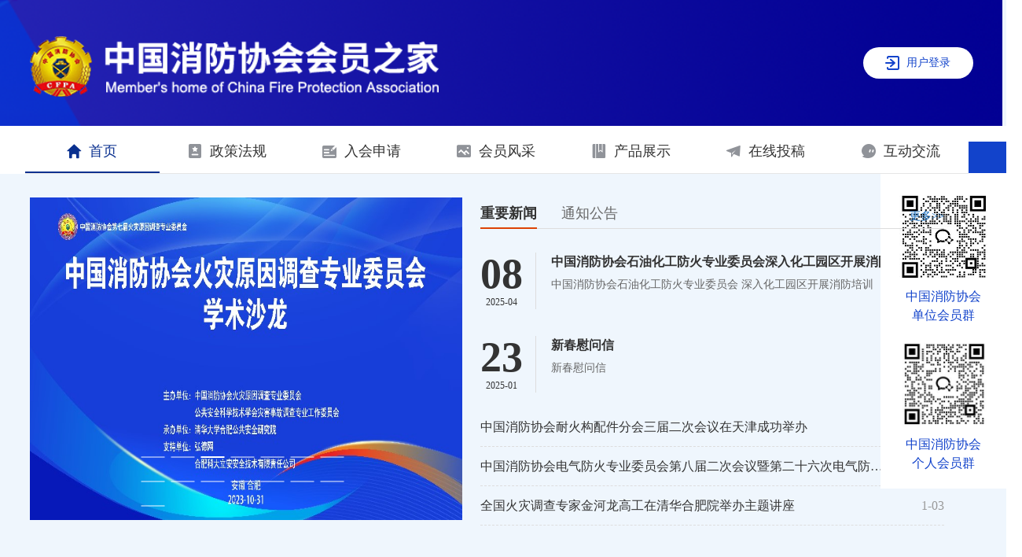

--- FILE ---
content_type: text/html
request_url: http://member.cfpa.cn:8843/
body_size: 2616
content:
<!DOCTYPE html><html><head><title>中国消防协会会员之家</title><meta charset=UTF-8><meta http-equiv=x-dns-prefetch-control content=on><meta name=renderer content=webkit><link rel=dns-prefetch href=//s3.pstatp.com/ ><link rel=dns-prefetch href=//s3a.pstatp.com/ ><link rel=dns-prefetch href=//s3b.pstatp.com><link rel=dns-prefetch href=//p1.pstatp.com/ ><link rel=dns-prefetch href=//p3.pstatp.com/ ><link rel=icon href=../static/images/home/icn_logo.png><meta http-equiv=Content-Type content="text/html; charset=utf-8"><meta http-equiv=X-UA-Compatible content="IE=edge,chrome=1"><meta name=viewport content="width=device-width,initial-scale=1,maximum-scale=1,minimum-scale=1,user-scalable=no,minimal-ui"><meta name=360-site-verification content=b96e1758dfc9156a410a4fb9520c5956><meta name=360_ssp_verify content=2ae4ad39552c45425bddb738efda3dbb><meta name=google-site-verification content=3PYTTW0s7IAfkReV8wAECfjIdKY-bQeSkVTyJNZpBKE><meta name=shenma-site-verification content=34c05607e2a9430ad4249ed48faaf7cb_1432711730><meta name=baidu_union_verify content=b88dd3920f970845bad8ad9f90d687f7><meta name=domain_verify content=pmrgi33nmfuw4ir2ej2g65lunfqw6ltdn5wselbcm52wszbchirdqyztge3tenrsgq3dknjume2tayrvmqytemlfmiydimddgu4gcnzcfqrhi2lnmvjwc5tfei5dcnbwhazdcobuhe2dqobrpu><meta name=keywords content=中国消防协会会员之家><meta name=description content=中国消防协会会员之家><meta http-equiv=Cache-Control content=no-transform><meta http-equiv=Cache-Control content=no-siteapp><meta name=viewport content="width=device-width,initial-scale=1,user-scalable=yes"><style type=text/css>@media(max-width:960px) {}</style><script src="http://pv.sohu.com/cityjson?ie=utf-8"></script><script src=https://ssl.captcha.qq.com/TCaptcha.js></script><link href=https://imgcache.qq.com/open/qcloud/video/tcplayer/tcplayer.css rel=stylesheet><script src=https://imgcache.qq.com/open/qcloud/video/tcplayer/libs/hls.min.0.13.2m.js></script><script src=https://imgcache.qq.com/open/qcloud/video/tcplayer/tcplayer.v4.1.min.js></script><link href=/static/css/app.997b9498e25d9b5083ecdc1adba5ef05.css rel=stylesheet></head><body><div id=app></div><script type=text/javascript src=static/common/config.js></script><script type=text/javascript src=static/plugins/postmate.js></script><script type=text/javascript src=static/plugins/undo.js></script><script type=text/javascript src=/static/js/manifest.ae010af669d238cbb4f7.js></script><script type=text/javascript src=/static/js/vendor.3836aa65c2f151e756b4.js></script><script type=text/javascript src=/static/js/app.fdb2da8cd6ceb812165f.js></script></body></html>

--- FILE ---
content_type: text/css
request_url: http://member.cfpa.cn:8843/static/css/app.997b9498e25d9b5083ecdc1adba5ef05.css
body_size: 855745
content:

*{ margin:0; padding:0;  font-family:"\5FAE\8F6F\96C5\9ED1";
}
html, body {
  height: 100vh;
}
#app {
  font-family: '\5FAE\8F6F\96C5\9ED1', 'Avenir', Helvetica, Arial, sans-serif;
  -webkit-font-smoothing: antialiased;
  -moz-osx-font-smoothing: grayscale;
}
::-webkit-scrollbar {
  width: 5px;
  height: 5px;
}
::-webkit-scrollbar-thumb {
  border-radius: 5px;
  background-color: #1243cb;
}
::-webkit-scrollbar-track {
  -webkit-box-shadow: inset 0 0 5px rgba(0,0,0,0.2);
          box-shadow: inset 0 0 5px rgba(0,0,0,0.2);
  background: #ededed;
  border-radius: 5px;
}

#index {
  min-width: 1300px;
  background-color: #EFF6FD;
}
#index .index_rigth {
    position: fixed;
    right: 0;
    top: 25%;
    background: #FFFFFF;
    width: 160px;
    text-align: center;
    padding-bottom: 20px;
}
#index .index_rigth_span {
    display: block;
    width: 100%;
    text-align: center;
    color: #1243CB;
    font-size: 16px;
}
#index .el-header {
    padding: 0 !important;
    height: 160px !important;
    -ms-flex-negative: 0;
        flex-shrink: 0;
}
#index .el-footer {
    background-color: #EFF6FD;
    padding: 0 !important;
    color: #ffffff;
}
#index .el-main {
    padding: 0 !important;
    font-size: 14px;
}
#index .lmdiv {
    width: 100%;
    background-color: #FFFFFF;
}
#index .nav {
    width: calc(100vw - 17px);
}
#index .lm {
    margin: 0 auto;
    width: 1200px;
    text-align: center;
    font-size: 18px;
}
#index .el-menu-item {
    font-size: 18px;
}
#index .el-submenu {
    font-size: 18px;
}
#index .el-menu-item {
    color: #333333;
}
#index .el-menu--horizontal .el-menu-item.is-active {
    color: #0a308f;
    border-bottom: 2px solid #0a308f;
}
#index .breadcrumb {
    width: 1200px;
    height: 0.6rem;
    margin: 0 auto;
    margin-top: 20px;
    font-size: 14px;
}
#index .content-body {
    padding-top: 30px;
    padding-bottom: 30px;
}
#index .nav .iconfont {
    font-size: 18px;
}

.index {
  width: calc(100vw - 5px);
  min-width: 1200px;
}
#heade .head {
  width: 100%;
  height: 160px;
  background: url(/static/img/bg_title.9f9daf4.png) 100% 100%;
}
#heade .flex01 {
  display: -webkit-box;
  display: -ms-flexbox;
  display: flex;
  -ms-flex-pack: distribute;
      justify-content: space-around;
}
#heade .flex02 {
  display: -webkit-box;
  display: -ms-flexbox;
  display: flex;
  -webkit-box-pack: justify;
      -ms-flex-pack: justify;
          justify-content: space-between;
}
#heade .leftHead {
  width: 520px;
  margin-top: 46px;
}
#heade .con {
  width: 1200px;
  margin: 0 auto;
}
#heade .searchBox {
  width: 250px;
  height: 42px;
  line-height: 40px;
  border-radius: 20px;
  border: 1px solid #ffffff;
  position: relative;
}
#heade .searchBox input {
  border: none;
  height: 40px;
  outline: none;
  padding-left: 20px;
  color: #ffffff !important;
  font-size: 14px;
  background: none;
}
#heade .search {
  position: absolute;
  top: 0;
  right: -1px;
  border-radius: 0 20px 20px 0;
  background: #ffffff;
  text-align: center;
  width: 50px;
  height: 40px;
}
#heade .search img {
  vertical-align: middle;
  margin-top: -3px;
}
#heade .loginbox {
  width: 140px;
  height: 40px;
  line-height: 40px;
  text-align: center;
  background: #ffffff;
  color: #1243cb;
  margin-left: 40px;
  border-radius: 20px;
  font-size: 14px;
}
#heade .loginbox img {
  display: inline-block;
  vertical-align: middle;
  margin-top: -1px;
}
#heade .logintxt {
  display: inline-block;
  vertical-align: middle;
  margin-left: 5px;
  margin-top: -1px;
}
#heade .el-dialog {
  width: 500px;
}
#heade .login-btn {
  width: 100%;
  margin-top: 20px;
}
#heade .buttonSubmit {
  margin-top: 10px;
  padding: 0 20px;
}
#heade .el-button {
  width: 100%;
  height: 40px;
}
#heade .btn_login {
  background-color: #1243cb;
  color: #ffffff;
  font-size: 16px;
}
#heade .btn_regist {
  margin-top: 20px;
  color: #1243cb;
  font-size: 16px;
  border: 1px solid #1243cb;
}
#heade .line {
  margin-top: 20px;
  width: 100%;
  height: 2px;
  background-color: #DDDDDD;
}
#heade .el-form-item__error {
  margin-top: 5px;
}
#heade .verification1 {
  width: 7.125rem;
  height: 40px;
  border: none;
  border-radius: .3125rem;
  font-size: 1.75rem;
  color: #F89E19;
  font-family: 'PingFangRegular';
  text-shadow: 0.05em 0.05em 0.3em #333333;
  float: right;
}
#heade .code {
  width: 110px;
  border: 1px solid #DDDDDD;
  text-align: center;
}
#heade .user_div {
  margin-left: 40px;
}
#heade .peoplediv {
  height: 40px;
}
#heade .peoplediv img {
  display: inline-block;
}
#heade .realname {
  color: #ffffff;
  display: inline-block;
  vertical-align: top;
  line-height: 40px;
  font-size: 16px;
  margin-left: 5px;
}

#Login[data-v-3feff56b] {
  width: 400px;
}
#Login .el-form[data-v-3feff56b] {
    width: 460px;
}
#Login .loginbox[data-v-3feff56b] {
    width: 140px;
    height: 40px;
    line-height: 40px;
    text-align: center;
    background: #ffffff;
    color: #1243cb;
    margin-left: 40px;
    border-radius: 20px;
    font-size: 14px;
}
#Login .loginbox img[data-v-3feff56b] {
    display: inline-block;
    vertical-align: middle;
    margin-top: -1px;
}
#Login .logintxt[data-v-3feff56b] {
    display: inline-block;
    vertical-align: middle;
    margin-left: 5px;
    margin-top: -1px;
}
#Login .login-btn[data-v-3feff56b] {
    width: 100%;
    margin-top: 20px;
}
#Login .buttonSubmit[data-v-3feff56b] {
    margin-top: 10px;
    padding: 0 20px;
}
#Login .el-button[data-v-3feff56b] {
    width: 100%;
    height: 40px;
}
#Login .btn_login[data-v-3feff56b] {
    background-color: #1243cb;
    color: #ffffff;
    font-size: 16px;
}
#Login .btn_regist[data-v-3feff56b] {
    margin-top: 20px;
    color: #1243cb;
    font-size: 16px;
    border: 1px solid #1243cb;
}
#Login .line[data-v-3feff56b] {
    margin-top: 20px;
    width: 100%;
    height: 2px;
    background-color: #DDDDDD;
}
#Login .el-form-item__error[data-v-3feff56b] {
    margin-top: 5px;
}
#Login .verification1[data-v-3feff56b] {
    width: 7.125rem;
    height: 40px;
    border: none;
    border-radius: .3125rem;
    font-size: 1.75rem;
    color: #F89E19;
    font-family: 'PingFangRegular';
    text-shadow: 0.05em 0.05em 0.3em #333333;
    float: right;
}
#Login .code[data-v-3feff56b] {
    width: 110px;
    border: 1px solid #DDDDDD;
    text-align: center;
}

#foot[data-v-067c3bcb] {
  background-color: #EFF6FD;
}
#foot .index_footer[data-v-067c3bcb] {
    width: 100%;
    height: 180px;
    background-color: #1243CB;
}
#foot .index_footer_link[data-v-067c3bcb] {
    width: 1200px;
    height: 60px;
    margin: 0 auto;
    border-bottom: 1px solid #4c71d9;
    text-align: center;
}
#foot .index_footer_link a[data-v-067c3bcb] {
    position: relative;
    display: inline-block;
    height: 60px;
    line-height: 60px;
    color: white;
    padding: 0 12px;
    font-size: 16px;
    font-weight: bold;
}
#foot .index_footer_link a[data-v-067c3bcb]::after {
    content: "";
    position: absolute;
    width: 1px;
    height: 15px;
    background: #4c71d9;
    right: 0;
    top: 22px;
}
#foot .index_footer_link a[data-v-067c3bcb]:last-child::after {
    width: 0;
}
#foot .index_footer_info[data-v-067c3bcb] {
    text-align: center;
}
#foot .index_footer_info li[data-v-067c3bcb] {
    height: 40px;
    line-height: 40px;
}
#foot .index_footer_info li span[data-v-067c3bcb] {
    font-size: 15px;
    color: white;
    margin-right: 20px;
}
#foot .index_footer_info li em[data-v-067c3bcb] {
    font-size: 15px;
    color: white;
}

.breadcrumb-line {
  position: relative;
  display: -webkit-box;
  display: -ms-flexbox;
  display: flex;
  height: 1.2rem;
  -ms-flex-negative: 0;
      flex-shrink: 0;
  margin: 10px 0px 15px 5px;
}
.breadcrumb-line .breadcrumb-line-title {
    width: 100px;
    margin-left: 16px;
    font-size: 15px;
}
.breadcrumb-line .iconfontBread {
    font-family: "iconfont" !important;
}
.breadcrumb-line .app-breadcrumb.el-breadcrumb {
    -webkit-box-flex: 1;
        -ms-flex: 1;
            flex: 1;
    font-size: 15px;
    font-weight: 500;
    line-height: 1.5;
}
.breadcrumb-line .app-breadcrumb.el-breadcrumb .no-redirect {
      color: #666666;
      cursor: text;
}
.breadcrumb-line .app-breadcrumb.el-breadcrumb .yes-redirect {
      color: #1989FA;
      cursor: pointer;
}
.breadcrumb-line .app-breadcrumb.el-breadcrumb .el-breadcrumb__inner .no-redirect {
      color: #666666;
}
.breadcrumb-line .el-breadcrumb__item:first-child .no-redirect {
    color: #666666 !important;
}
.breadcrumb-line::before {
    content: '';
    position: absolute;
    top: 4px;
    left: 0;
    height: 0.875rem;
    width: 4px;
    background-color: #1989FA;
}
.el-breadcrumb__inner a, .el-breadcrumb__inner.is-link {
  font-weight: 400 !important;
}

.floatLayer {
	position: fixed;
	left: 0;
	top: 0;
	z-index: 100;
}
.close-btn {
	border-top-right-radius: 15px;
	opacity: 0.9;
	display: block;
	position: absolute;
	right: 0px;
	top: 0px;
	width: 30px;
	height: 30px;
	line-height: 30px;
	text-align: center;
	overflow: hidden;
	font-size: 20px;
	color: #fff;
	z-index: 110;
}
.close-btn:hover {
	color: #B50900;
}
.floatLayer img {
	position: relative;
	z-index: 101;
}

@charset "UTF-8";
#home .newdiv {
  width: 1200px;
  margin: 0 auto;
}
#home #big.el-carousel__container {
  width: 510px !important;
  height: 470px !important;
}
#home .index_news_left {
  display: inline-block;
  width: 550px;
  height: 410px;
  position: relative;
  margin-right: 20px;
}
#home .index_news_left img {
  width: 100%;
  height: 100%;
}
#home .index_news_right {
  vertical-align: top;
  display: inline-block;
  width: 590px;
  height: 410px;
}
#home .index_news_right_title {
  height: 40px;
  line-height: 40px;
  border-bottom: 1px solid #dddddd;
  margin-bottom: 30px;
  position: relative;
}
#home .index_news_right_title ul li {
  display: inline-block;
  font-size: 18px;
  color: #666666;
  margin-right: 28px;
  cursor: pointer;
  height: 40px;
  line-height: 40px;
}
#home .index_news_right_title ul li.active {
  font-weight: bold;
  color: #333333;
  border-bottom: 2px solid #dd4205;
}
#home .index_news_right_title a {
  color: #166cbd;
  font-size: 14px;
  position: absolute;
  right: 0;
  bottom: -5px;
}
#home .news_list_more li {
  margin-bottom: 30px;
  list-style: none;
  cursor: pointer;
}
#home .newsimg {
  display: inline-block;
  vertical-align: top;
  margin-top: 10px;
  margin-left: 25px;
}
#home .news_list_more li .list_left {
  display: inline-block;
  color: #333333;
  text-align: center;
  border-right: 1px solid #dddddd;
  padding-right: 16px;
  margin-right: 16px;
}
#home .news_list_more li .list_left span:first-child {
  display: block;
  font-size: 54px;
  font-weight: bold;
  line-height: 1;
}
#home .list_right {
  display: inline-block;
  vertical-align: top;
  width: calc(100% - 120px);
}
#home .list_right span:first-child {
  color: #333333;
  font-size: 16px;
  font-weight: bold;
  margin-bottom: 6px;
}
#home .xwbt {
  display: block;
  width: 470px;
  overflow-x: hidden;
  white-space: nowrap;
  /*强制span不换行*/
  text-overflow: ellipsis;
  /*超出部分以点号代替*/
}
#home .list_right div {
  position: relative;
}
#home .list_right div:last-child span {
  font-size: 14px;
  color: #666666;
  line-height: 1.6;
}
#home .list_right div:last-child a {
  color: #166cbd;
  position: absolute;
  right: 0;
  bottom: 0;
}
#home .news_list {
  font-size: 16px;
  overflow-y: hidden;
}
#home .list_bt {
  font-size: 16px;
  display: inline-block;
  width: 520px;
  height: 50px;
  line-height: 50px;
  overflow-x: hidden;
  white-space: nowrap;
  /*强制span不换行*/
  text-overflow: ellipsis;
  /*超出部分以点号代替*/
}
#home .fbsj {
  font-size: 16px;
  display: inline-block;
  width: 60px;
  text-align: right;
  height: 50px;
}
#home .news_list li {
  height: 50px;
  line-height: 50px;
  display: block;
  color: #333333;
  cursor: pointer;
  border-bottom: 1px dashed #dddddd;
}
#home .news_list li a {
  color: #333333;
  font-size: 16px;
}
#home .news_list li span:last-child {
  display: block;
  float: right;
  font-size: 16px;
  color: #999999;
}
#home .index_center {
  width: 100%;
  height: 120px;
  background: url("/static/images/portal/bg_home01.png") 100% 100% no-repeat;
  margin: 60px 0;
}
#home .index_search {
  text-align: center;
  margin-bottom: 25px;
}
#home .index_search span {
  display: block;
  font-size: 18px;
  color: #ffffff;
  font-weight: bold;
}
#home .index_search_span {
  padding: 16px 0;
}
#home .index_search input {
  width: 340px;
  height: 35px;
  background: #ffffff;
  font-size: 14px;
  line-height: 40px;
  padding-left: 10px;
  border-radius: 5px;
  display: inline-block;
  outline: none;
  border: none;
  color: #999999 !important;
}
#home .index_search img {
  vertical-align: middle;
  line-height: 40px;
  margin-left: 16px;
}
#home .centerdiv {
  width: 900px;
  margin: 0 auto;
}
#home .index_select {
  display: inline-block;
  width: 440px;
}
#home .index_select label {
  color: #ffffff;
  font-size: 14px;
  display: inline-block;
  margin-right: 6px;
  margin-left: 12px;
}
#home .index_select input::-webkit-input-placeholder {
  color: #999999;
}
#home .index_select input::-moz-input-placeholder {
  color: #999999;
}
#home .index_select input::-ms-input-placeholder {
  color: #999999;
}
#home .index_select_select {
  width: 318px !important;
  display: inline-block;
  height: 40px;
  line-height: 40px;
  text-align: center;
  background: transparent !important;
  color: #333333;
  border: none;
  border-radius: 20px;
}
#home .index_huo {
  width: 1200px;
  margin: 0 auto;
  height: 140px;
  background: url("/static/images/portal/pic_banner.png") 100% 100% no-repeat;
  padding: 40px 0;
  cursor: pointer;
}
#home #small.el-carousel__container {
  height: 250px;
}
#home .overFlow {
  display: inline-block;
  width: 440px;
  height: 250px;
  overflow-y: auto;
}
#home .overFlow li {
  width: 420px;
  overflow: hidden;
  /*超出部分隐藏*/
  white-space: nowrap;
  /*不换行*/
  text-overflow: ellipsis;
  /*超出部分文字以...显示*/
}
#home .w410 li {
  width: 410px;
}
#home .index_fengcai_left {
  display: inline-block;
  width: 770px;
}
#home .index_fengcai_left_carousel {
  display: inline-block;
  width: 300px;
  height: 250px;
  position: relative;
  margin-right: 20px;
}
#home .index_fengcai {
  margin: 55px auto;
}
#home .index_fengcai_right {
  display: inline-block;
  width: 400px;
  margin-left: 20px;
  vertical-align: top;
}
#home .dot {
  width: 6px;
  height: 6px;
  background: #166cbd;
  display: inline-block;
  margin-right: 12px;
}
#home .name {
  margin-right: 10px;
}
#home .index_center_bottom {
  width: 100%;
  height: 500px;
  background: url("/static/images/portal/bg_home02.png") 100% 100% no-repeat;
}
#home .index_center_bottom_con {
  width: 1200px;
  margin: 0 auto;
  height: 310px;
  background: rgba(255, 255, 255, 0.2);
  padding: 40px 25px;
}
#home .index_center_bottom_title {
  padding: 0px 0 10px;
  text-align: center;
  line-height: 1;
}
#home .index_center_bottom_title span {
  display: inline-block;
  padding: 40px 0 5px 0;
  width: 100%;
  text-align: center;
  font-size: 36px;
  font-weight: bold;
  color: #ffffff;
}
#home .index_center_bottom_title .line {
  width: 160px;
  height: 3px;
  padding: 0;
  margin: 0;
  display: inline-block;
  background: #dd4205;
}
#home .index_center_bottom_left {
  display: inline-block;
  width: 580px;
}
#home .index_center_bottom_left span {
  color: #ffffff;
  font-size: 14px;
  line-height: 1.8;
}
#home .index_center_bottom_left .shenbao {
  width: 150px;
  height: 40px;
  line-height: 40px;
  border-radius: 20px;
  text-align: center;
  border: 1px solid #ffffff;
  color: #ffffff;
  margin-top: 20px;
  display: block;
  font-size: 16px;
}
#home .index_center_bottom_left .shenbao img {
  width: 16px;
  margin-left: 8px;
  vertical-align: middle;
}
#home .index_center_bottom_img {
  display: inline-block;
  width: 520px;
  height: 230px;
}
#home .index_center_bottom_img img {
  width: 100%;
  height: 100%;
}
#home .index_center_bottom_banner {
  width: 1200px;
  margin: 0 auto;
  margin-top: 32px;
}
#home .index_center_bottom_banner li {
  width: 380px;
  height: 80px;
  line-height: 80px;
  display: inline-block;
  color: white;
  font-size: 20px;
  font-weight: bold;
  padding-left: 19px;
  background: url("/static/images/portal/bg_home_btn1.png") 100% 100% no-repeat;
}
#home .index_center_bottom_banner li:nth-child(2) {
  background: url("/static/images/portal/bg_home_btn2.png") 100% 100% no-repeat;
  margin-left: 25px;
}
#home .index_center_bottom_banner li:last-child {
  background: url("/static/images/portal/bg_home_btn3.png") 100% 100% no-repeat;
  margin-left: 25px;
}
#home .index_center_bottom_banner li img {
  margin-left: 13px;
  margin-top: -2px;
}
#home .index_center_info {
  width: 1200px;
  margin: 0 auto;
  padding-top: 70px;
}
#home .index_center_info_left {
  display: inline-grid;
  width: calc(50% - 15px);
  margin-right: 35px;
}
#home .index_center_info_left label {
  display: -webkit-box;
  display: -ms-flexbox;
  display: flex;
  color: #333333;
  -webkit-box-align: end;
      -ms-flex-align: end;
          align-items: flex-end;
  -webkit-box-pack: justify;
      -ms-flex-pack: justify;
          justify-content: space-between;
  padding: 0 0px 5px 0;
  font-weight: bold;
  font-size: 20px;
  border-bottom: 1px solid #ddd;
}
#home .index_center_info_left label a {
  color: #2f77c1;
  font-weight: normal;
}
#home .index_center_info_left ul {
  margin-top: 19px;
  padding: 0 5px;
  height: 250px;
  overflow-y: auto;
}
#home .index_center_info_left ul li {
  display: -webkit-box;
  display: -ms-flexbox;
  display: flex;
  -webkit-box-pack: justify;
      -ms-flex-pack: justify;
          justify-content: space-between;
  -webkit-box-align: center;
      -ms-flex-align: center;
          align-items: center;
  height: 50px;
  width: 100%;
  padding-right: 10px;
  border-bottom: 1px dotted #ddd;
}
#home .index_center_info_left ul li a {
  font-size: 16px;
  color: #333333;
}
#home .index_center_info_left ul li em {
  font-size: 16px;
  color: #999;
}
#home .index_center_info_right {
  display: inline-grid;
  width: calc(50% - 25px);
}
#home .index_center_info_right label {
  display: -webkit-box;
  display: -ms-flexbox;
  display: flex;
  -webkit-box-align: end;
      -ms-flex-align: end;
          align-items: flex-end;
  -webkit-box-pack: justify;
      -ms-flex-pack: justify;
          justify-content: space-between;
  padding: 0 0px 5px 0;
  font-weight: bold;
  font-size: 20px;
  color: #333333;
  border-bottom: 1px solid #ddd;
}
#home .index_center_info_right label a {
  color: #2f77c1;
  font-weight: normal;
}
#home .index_center_info_right ul {
  margin-top: 19px;
  height: 250px;
  overflow-y: auto;
}
#home .index_center_info_right ul li {
  display: -webkit-box;
  display: -ms-flexbox;
  display: flex;
  -webkit-box-align: center;
      -ms-flex-align: center;
          align-items: center;
  height: 50px;
  width: 100%;
  padding-right: 10px;
  border-bottom: 1px dotted #ddd;
}
#home .index_center_info_right ul li img {
  margin-right: 8px;
}
#home .index_center_info_right ul li a {
  font-size: 16px;
  color: #333333;
}
#home .index_center_link {
  width: 1200px;
  margin: 0 auto;
  padding-top: 62px;
}
#home .index_center_link_spam {
  display: block;
  color: #333333;
  width: 100%;
  padding: 0 0px 5px 0;
  font-weight: bold;
  font-size: 20px;
  border-bottom: 1px solid #ddd;
}
#home .el-select_div {
  margin-top: 30px;
  display: inline-block;
  width: calc(25% - 17px);
  margin-right: 18px;
  background-color: transparent;
}
#home .el-select_div:last-child {
  margin-right: 0;
}
#home .el-select {
  width: 100% !important;
  color: #999999 !important;
}
#home .el-input__inner {
  background-color: transparent !important;
  border: 1px solid #999 !important;
  text-align: center !important;
  color: #999999;
}
#home #hyxx.el-input__inner {
  background-color: #FFFFFF !important;
  border: 1px solid #999 !important;
  text-align: center !important;
  color: #999999;
}
#home #hyxx2.el-input__inner {
  background-color: #FFFFFF !important;
  border: 1px solid #999 !important;
  text-align: center !important;
  color: #999999;
}
#home .news_text {
  overflow: hidden;
  text-overflow: ellipsis;
  display: -webkit-box;
  -webkit-line-clamp: 2;
  line-clamp: 2;
  -webkit-box-orient: vertical;
  height: 40px;
  display: block;
  font-weight: normal !important;
}
#home .swiper-container {
  width: 100%;
  height: 100%;
}
#home #cpzsswiper .swiper-slide {
  padding: 0 15px;
  height: 100% !important;
  cursor: pointer;
}
#home #cpzsswiper .swiper-slide-active {
  opacity: 1;
}
#home .cp_div {
  width: 210px;
  height: 250px;
  background-color: #FFFFFF;
  text-align: center;
}
#home .cp_img {
  width: 210px;
  height: 180px;
}
#home .cp_mc {
  display: block;
  font-size: 14px;
  font-weight: bold;
  color: #333333;
  width: 210px;
  padding: 0 5px;
  line-height: 30px;
  overflow: hidden;
  /*超出部分隐藏*/
  white-space: nowrap;
  /*不换行*/
  text-overflow: ellipsis;
  /*超出部分文字以...显示*/
  border-bottom: 1px solid #DDDDDD;
}
#home .cp_dwmc {
  display: block;
  font-size: 14px;
  width: 210px;
  padding: 0 5px;
  line-height: 30px;
  overflow: hidden;
  /*超出部分隐藏*/
  white-space: nowrap;
  /*不换行*/
  text-overflow: ellipsis;
  /*超出部分文字以...显示*/
}
#home .more {
  font-size: 14px;
}
#home .hybz {
  line-height: 50px;
  vertical-align: middle;
  cursor: pointer;
}
#home .hybzimg {
  display: inline-block;
  vertical-align: top;
  margin-top: -10px;
  margin-left: 25px;
}
#home .marquee-wrap {
  width: 100%;
  height: 250px;
  margin: 0 auto;
  overflow: hidden;
}
#home .marquee-wrap .marquee-list li {
    width: 100%;
    height: 100%;
    text-overflow: ellipsis;
    overflow: hidden;
    white-space: nowrap;
    border-bottom: 1px dotted #DDDDDD;
    list-style: none;
    line-height: 50px;
    text-align: left;
    color: #333333;
    font-size: 16px;
    cursor: pointer;
}
#home .marquee-wrap .animate-up {
    -webkit-transition: all 0.5s ease-in-out;
    transition: all 0.5s ease-in-out;
    -webkit-transform: translateY(-40px);
            transform: translateY(-40px);
}
#home .ls_img {
  width: 100%;
  margin-top: 15px;
  cursor: pointer;
}
/**
 * Swiper 3.4.2
 * Most modern mobile touch slider and framework with hardware accelerated transitions
 * 
 * http://www.idangero.us/swiper/
 * 
 * Copyright 2017, Vladimir Kharlampidi
 * The iDangero.us
 * http://www.idangero.us/
 * 
 * Licensed under MIT
 * 
 * Released on: March 10, 2017
 */
.swiper-container {
  margin-left: auto;
  margin-right: auto;
  position: relative;
  overflow: hidden;
  /* Fix of Webkit flickering */
  z-index: 1;
}
.swiper-container-no-flexbox .swiper-slide {
  float: left;
}
.swiper-container-vertical > .swiper-wrapper {
  -webkit-box-orient: vertical;
  -ms-flex-direction: column;
  flex-direction: column;
}
.swiper-wrapper {
  position: relative;
  width: 100%;
  height: 100%;
  z-index: 1;
  display: -webkit-box;
  display: -ms-flexbox;
  display: flex;
  -webkit-transition-property: -webkit-transform;
  transition-property: -webkit-transform;
  transition-property: transform;
  transition-property: transform, -webkit-transform;
  -webkit-box-sizing: content-box;
  box-sizing: content-box;
}
.swiper-container-android .swiper-slide,
.swiper-wrapper {
  -webkit-transform: translate3d(0px, 0, 0);
  transform: translate3d(0px, 0, 0);
}
.swiper-container-multirow > .swiper-wrapper {
  -webkit-box-lines: multiple;
  -moz-box-lines: multiple;
  -ms-flex-wrap: wrap;
  flex-wrap: wrap;
}
.swiper-container-free-mode > .swiper-wrapper {
  -webkit-transition-timing-function: ease-out;
  transition-timing-function: ease-out;
  margin: 0 auto;
}
.swiper-slide {
  -webkit-flex-shrink: 0;
  -ms-flex: 0 0 auto;
  -ms-flex-negative: 0;
      flex-shrink: 0;
  width: 100%;
  height: 100%;
  position: relative;
}
/* Auto Height */
.swiper-container-autoheight,
.swiper-container-autoheight .swiper-slide {
  height: auto;
}
.swiper-container-autoheight .swiper-wrapper {
  -webkit-box-align: start;
  -ms-flex-align: start;
  align-items: flex-start;
  -webkit-transition-property: -webkit-transform, height;
  -webkit-transition-property: height, -webkit-transform;
  transition-property: height, -webkit-transform;
  transition-property: transform, height;
  transition-property: transform, height, -webkit-transform;
}
/* a11y */
.swiper-container .swiper-notification {
  position: absolute;
  left: 0;
  top: 0;
  pointer-events: none;
  opacity: 0;
  z-index: -1000;
}
/* IE10 Windows Phone 8 Fixes */
.swiper-wp8-horizontal {
  -ms-touch-action: pan-y;
  touch-action: pan-y;
}
.swiper-wp8-vertical {
  -ms-touch-action: pan-x;
  touch-action: pan-x;
}
/* Arrows */
.swiper-button-prev,
.swiper-button-next {
  position: absolute;
  top: 50%;
  width: 27px;
  height: 44px;
  margin-top: -22px;
  z-index: 10;
  cursor: pointer;
  background-size: 27px 44px;
  background-position: center;
  background-repeat: no-repeat;
}
.swiper-button-prev.swiper-button-disabled,
.swiper-button-next.swiper-button-disabled {
  opacity: 0.35;
  cursor: auto;
  pointer-events: none;
}
.swiper-button-prev,
.swiper-container-rtl .swiper-button-next {
  background-image: url("data:image/svg+xml;charset=utf-8,%3Csvg%20xmlns%3D'http%3A%2F%2Fwww.w3.org%2F2000%2Fsvg'%20viewBox%3D'0%200%2027%2044'%3E%3Cpath%20d%3D'M0%2C22L22%2C0l2.1%2C2.1L4.2%2C22l19.9%2C19.9L22%2C44L0%2C22L0%2C22L0%2C22z'%20fill%3D'%23007aff'%2F%3E%3C%2Fsvg%3E");
  left: 10px;
  right: auto;
}
.swiper-button-prev.swiper-button-black,
.swiper-container-rtl .swiper-button-next.swiper-button-black {
  background-image: url("data:image/svg+xml;charset=utf-8,%3Csvg%20xmlns%3D'http%3A%2F%2Fwww.w3.org%2F2000%2Fsvg'%20viewBox%3D'0%200%2027%2044'%3E%3Cpath%20d%3D'M0%2C22L22%2C0l2.1%2C2.1L4.2%2C22l19.9%2C19.9L22%2C44L0%2C22L0%2C22L0%2C22z'%20fill%3D'%23000000'%2F%3E%3C%2Fsvg%3E");
}
.swiper-button-prev.swiper-button-white,
.swiper-container-rtl .swiper-button-next.swiper-button-white {
  background-image: url("data:image/svg+xml;charset=utf-8,%3Csvg%20xmlns%3D'http%3A%2F%2Fwww.w3.org%2F2000%2Fsvg'%20viewBox%3D'0%200%2027%2044'%3E%3Cpath%20d%3D'M0%2C22L22%2C0l2.1%2C2.1L4.2%2C22l19.9%2C19.9L22%2C44L0%2C22L0%2C22L0%2C22z'%20fill%3D'%23ffffff'%2F%3E%3C%2Fsvg%3E");
}
.swiper-button-next,
.swiper-container-rtl .swiper-button-prev {
  background-image: url("data:image/svg+xml;charset=utf-8,%3Csvg%20xmlns%3D'http%3A%2F%2Fwww.w3.org%2F2000%2Fsvg'%20viewBox%3D'0%200%2027%2044'%3E%3Cpath%20d%3D'M27%2C22L27%2C22L5%2C44l-2.1-2.1L22.8%2C22L2.9%2C2.1L5%2C0L27%2C22L27%2C22z'%20fill%3D'%23007aff'%2F%3E%3C%2Fsvg%3E");
  right: 10px;
  left: auto;
}
.swiper-button-next.swiper-button-black,
.swiper-container-rtl .swiper-button-prev.swiper-button-black {
  background-image: url("data:image/svg+xml;charset=utf-8,%3Csvg%20xmlns%3D'http%3A%2F%2Fwww.w3.org%2F2000%2Fsvg'%20viewBox%3D'0%200%2027%2044'%3E%3Cpath%20d%3D'M27%2C22L27%2C22L5%2C44l-2.1-2.1L22.8%2C22L2.9%2C2.1L5%2C0L27%2C22L27%2C22z'%20fill%3D'%23000000'%2F%3E%3C%2Fsvg%3E");
}
.swiper-button-next.swiper-button-white,
.swiper-container-rtl .swiper-button-prev.swiper-button-white {
  background-image: url("data:image/svg+xml;charset=utf-8,%3Csvg%20xmlns%3D'http%3A%2F%2Fwww.w3.org%2F2000%2Fsvg'%20viewBox%3D'0%200%2027%2044'%3E%3Cpath%20d%3D'M27%2C22L27%2C22L5%2C44l-2.1-2.1L22.8%2C22L2.9%2C2.1L5%2C0L27%2C22L27%2C22z'%20fill%3D'%23ffffff'%2F%3E%3C%2Fsvg%3E");
}
/* Pagination Styles */
.swiper-pagination {
  position: absolute;
  text-align: center;
  -webkit-transition: 300ms;
  transition: 300ms;
  -webkit-transform: translate3d(0, 0, 0);
  transform: translate3d(0, 0, 0);
  z-index: 10;
}
.swiper-pagination.swiper-pagination-hidden {
  opacity: 0;
}
/* Common Styles */
.swiper-pagination-fraction,
.swiper-pagination-custom,
.swiper-container-horizontal > .swiper-pagination-bullets {
  bottom: 10px;
  left: 0;
  width: 100%;
}
/* Bullets */
.swiper-pagination-bullet {
  width: 8px;
  height: 8px;
  display: inline-block;
  border-radius: 100%;
  background: #000;
  opacity: 0.2;
}
button.swiper-pagination-bullet {
  border: none;
  margin: 0;
  padding: 0;
  -webkit-box-shadow: none;
          box-shadow: none;
  -moz-appearance: none;
  -ms-appearance: none;
  -webkit-appearance: none;
  appearance: none;
}
.swiper-pagination-clickable .swiper-pagination-bullet {
  cursor: pointer;
}
.swiper-pagination-white .swiper-pagination-bullet {
  background: #fff;
}
.swiper-pagination-bullet-active {
  opacity: 1;
  background: #007aff;
}
.swiper-pagination-white .swiper-pagination-bullet-active {
  background: #fff;
}
.swiper-pagination-black .swiper-pagination-bullet-active {
  background: #000;
}
.swiper-container-vertical > .swiper-pagination-bullets {
  right: 10px;
  top: 50%;
  -webkit-transform: translate3d(0px, -50%, 0);
  transform: translate3d(0px, -50%, 0);
}
.swiper-container-vertical > .swiper-pagination-bullets .swiper-pagination-bullet {
  margin: 5px 0;
  display: block;
}
.swiper-container-horizontal > .swiper-pagination-bullets .swiper-pagination-bullet {
  margin: 0 5px;
}
/* Progress */
.swiper-pagination-progress {
  background: rgba(0, 0, 0, 0.25);
  position: absolute;
}
.swiper-pagination-progress .swiper-pagination-progressbar {
  background: #007aff;
  position: absolute;
  left: 0;
  top: 0;
  width: 100%;
  height: 100%;
  -webkit-transform: scale(0);
  transform: scale(0);
  -webkit-transform-origin: left top;
  transform-origin: left top;
}
.swiper-container-rtl .swiper-pagination-progress .swiper-pagination-progressbar {
  -webkit-transform-origin: right top;
  transform-origin: right top;
}
.swiper-container-horizontal > .swiper-pagination-progress {
  width: 100%;
  height: 4px;
  left: 0;
  top: 0;
}
.swiper-container-vertical > .swiper-pagination-progress {
  width: 4px;
  height: 100%;
  left: 0;
  top: 0;
}
.swiper-pagination-progress.swiper-pagination-white {
  background: rgba(255, 255, 255, 0.5);
}
.swiper-pagination-progress.swiper-pagination-white .swiper-pagination-progressbar {
  background: #fff;
}
.swiper-pagination-progress.swiper-pagination-black .swiper-pagination-progressbar {
  background: #000;
}
/* 3D Container */
.swiper-container-3d {
  -webkit-perspective: 1200px;
  -o-perspective: 1200px;
  perspective: 1200px;
}
.swiper-container-3d .swiper-wrapper,
.swiper-container-3d .swiper-slide,
.swiper-container-3d .swiper-slide-shadow-left,
.swiper-container-3d .swiper-slide-shadow-right,
.swiper-container-3d .swiper-slide-shadow-top,
.swiper-container-3d .swiper-slide-shadow-bottom,
.swiper-container-3d .swiper-cube-shadow {
  -webkit-transform-style: preserve-3d;
  transform-style: preserve-3d;
}
.swiper-container-3d .swiper-slide-shadow-left,
.swiper-container-3d .swiper-slide-shadow-right,
.swiper-container-3d .swiper-slide-shadow-top,
.swiper-container-3d .swiper-slide-shadow-bottom {
  position: absolute;
  left: 0;
  top: 0;
  width: 100%;
  height: 100%;
  pointer-events: none;
  z-index: 10;
}
.swiper-container-3d .swiper-slide-shadow-left {
  /* Safari 4+, Chrome */
  /* Chrome 10+, Safari 5.1+, iOS 5+ */
  /* Firefox 3.6-15 */
  /* Opera 11.10-12.00 */
  background-image: -webkit-gradient(linear, right top, left top, from(rgba(0, 0, 0, 0.5)), to(rgba(0, 0, 0, 0)));
  background-image: linear-gradient(to left, rgba(0, 0, 0, 0.5), rgba(0, 0, 0, 0));
  /* Firefox 16+, IE10, Opera 12.50+ */
}
.swiper-container-3d .swiper-slide-shadow-right {
  /* Safari 4+, Chrome */
  /* Chrome 10+, Safari 5.1+, iOS 5+ */
  /* Firefox 3.6-15 */
  /* Opera 11.10-12.00 */
  background-image: -webkit-gradient(linear, left top, right top, from(rgba(0, 0, 0, 0.5)), to(rgba(0, 0, 0, 0)));
  background-image: linear-gradient(to right, rgba(0, 0, 0, 0.5), rgba(0, 0, 0, 0));
  /* Firefox 16+, IE10, Opera 12.50+ */
}
.swiper-container-3d .swiper-slide-shadow-top {
  /* Safari 4+, Chrome */
  /* Chrome 10+, Safari 5.1+, iOS 5+ */
  /* Firefox 3.6-15 */
  /* Opera 11.10-12.00 */
  background-image: -webkit-gradient(linear, left bottom, left top, from(rgba(0, 0, 0, 0.5)), to(rgba(0, 0, 0, 0)));
  background-image: linear-gradient(to top, rgba(0, 0, 0, 0.5), rgba(0, 0, 0, 0));
  /* Firefox 16+, IE10, Opera 12.50+ */
}
.swiper-container-3d .swiper-slide-shadow-bottom {
  /* Safari 4+, Chrome */
  /* Chrome 10+, Safari 5.1+, iOS 5+ */
  /* Firefox 3.6-15 */
  /* Opera 11.10-12.00 */
  background-image: -webkit-gradient(linear, left top, left bottom, from(rgba(0, 0, 0, 0.5)), to(rgba(0, 0, 0, 0)));
  background-image: linear-gradient(to bottom, rgba(0, 0, 0, 0.5), rgba(0, 0, 0, 0));
  /* Firefox 16+, IE10, Opera 12.50+ */
}
/* Coverflow */
.swiper-container-coverflow .swiper-wrapper,
.swiper-container-flip .swiper-wrapper {
  /* Windows 8 IE 10 fix */
  -ms-perspective: 1200px;
}
/* Cube + Flip */
.swiper-container-cube,
.swiper-container-flip {
  overflow: visible;
}
.swiper-container-cube .swiper-slide,
.swiper-container-flip .swiper-slide {
  pointer-events: none;
  -webkit-backface-visibility: hidden;
  backface-visibility: hidden;
  z-index: 1;
}
.swiper-container-cube .swiper-slide .swiper-slide,
.swiper-container-flip .swiper-slide .swiper-slide {
  pointer-events: none;
}
.swiper-container-cube .swiper-slide-active,
.swiper-container-flip .swiper-slide-active,
.swiper-container-cube .swiper-slide-active .swiper-slide-active,
.swiper-container-flip .swiper-slide-active .swiper-slide-active {
  pointer-events: auto;
}
.swiper-container-cube .swiper-slide-shadow-top,
.swiper-container-flip .swiper-slide-shadow-top,
.swiper-container-cube .swiper-slide-shadow-bottom,
.swiper-container-flip .swiper-slide-shadow-bottom,
.swiper-container-cube .swiper-slide-shadow-left,
.swiper-container-flip .swiper-slide-shadow-left,
.swiper-container-cube .swiper-slide-shadow-right,
.swiper-container-flip .swiper-slide-shadow-right {
  z-index: 0;
  -webkit-backface-visibility: hidden;
  backface-visibility: hidden;
}
/* Cube */
.swiper-container-cube .swiper-slide {
  visibility: hidden;
  -webkit-transform-origin: 0 0;
  transform-origin: 0 0;
  width: 100%;
  height: 100%;
}
.swiper-container-cube.swiper-container-rtl .swiper-slide {
  -webkit-transform-origin: 100% 0;
  transform-origin: 100% 0;
}
.swiper-container-cube .swiper-slide-active,
.swiper-container-cube .swiper-slide-next,
.swiper-container-cube .swiper-slide-prev,
.swiper-container-cube .swiper-slide-next + .swiper-slide {
  pointer-events: auto;
  visibility: visible;
}
.swiper-container-cube .swiper-cube-shadow {
  position: absolute;
  left: 0;
  bottom: 0px;
  width: 100%;
  height: 100%;
  background: #000;
  opacity: 0.6;
  -webkit-filter: blur(50px);
  filter: blur(50px);
  z-index: 0;
}
/* Fade */
.swiper-container-fade.swiper-container-free-mode .swiper-slide {
  -webkit-transition-timing-function: ease-out;
  transition-timing-function: ease-out;
}
.swiper-container-fade .swiper-slide {
  pointer-events: none;
  -webkit-transition-property: opacity;
  transition-property: opacity;
}
.swiper-container-fade .swiper-slide .swiper-slide {
  pointer-events: none;
}
.swiper-container-fade .swiper-slide-active,
.swiper-container-fade .swiper-slide-active .swiper-slide-active {
  pointer-events: auto;
}
.swiper-zoom-container {
  width: 100%;
  height: 100%;
  display: -webkit-box;
  display: -ms-flexbox;
  display: flex;
  -webkit-box-pack: center;
  -ms-flex-pack: center;
  justify-content: center;
  -webkit-box-align: center;
  -ms-flex-align: center;
  align-items: center;
  text-align: center;
}
.swiper-zoom-container > img,
.swiper-zoom-container > svg,
.swiper-zoom-container > canvas {
  max-width: 100%;
  max-height: 100%;
  -o-object-fit: contain;
     object-fit: contain;
}
/* Scrollbar */
.swiper-scrollbar {
  border-radius: 10px;
  position: relative;
  -ms-touch-action: none;
  background: rgba(0, 0, 0, 0.1);
}
.swiper-container-horizontal > .swiper-scrollbar {
  position: absolute;
  left: 1%;
  bottom: 3px;
  z-index: 50;
  height: 5px;
  width: 98%;
}
.swiper-container-vertical > .swiper-scrollbar {
  position: absolute;
  right: 3px;
  top: 1%;
  z-index: 50;
  width: 5px;
  height: 98%;
}
.swiper-scrollbar-drag {
  height: 100%;
  width: 100%;
  position: relative;
  background: rgba(0, 0, 0, 0.5);
  border-radius: 10px;
  left: 0;
  top: 0;
}
.swiper-scrollbar-cursor-drag {
  cursor: move;
}
/* Preloader */
.swiper-lazy-preloader {
  width: 42px;
  height: 42px;
  position: absolute;
  left: 50%;
  top: 50%;
  margin-left: -21px;
  margin-top: -21px;
  z-index: 10;
  -webkit-transform-origin: 50%;
  transform-origin: 50%;
  -webkit-animation: swiper-preloader-spin 1s steps(12, end) infinite;
  animation: swiper-preloader-spin 1s steps(12, end) infinite;
}
.swiper-lazy-preloader:after {
  display: block;
  content: "";
  width: 100%;
  height: 100%;
  background-image: url("data:image/svg+xml;charset=utf-8,%3Csvg%20viewBox%3D'0%200%20120%20120'%20xmlns%3D'http%3A%2F%2Fwww.w3.org%2F2000%2Fsvg'%20xmlns%3Axlink%3D'http%3A%2F%2Fwww.w3.org%2F1999%2Fxlink'%3E%3Cdefs%3E%3Cline%20id%3D'l'%20x1%3D'60'%20x2%3D'60'%20y1%3D'7'%20y2%3D'27'%20stroke%3D'%236c6c6c'%20stroke-width%3D'11'%20stroke-linecap%3D'round'%2F%3E%3C%2Fdefs%3E%3Cg%3E%3Cuse%20xlink%3Ahref%3D'%23l'%20opacity%3D'.27'%2F%3E%3Cuse%20xlink%3Ahref%3D'%23l'%20opacity%3D'.27'%20transform%3D'rotate(30%2060%2C60)'%2F%3E%3Cuse%20xlink%3Ahref%3D'%23l'%20opacity%3D'.27'%20transform%3D'rotate(60%2060%2C60)'%2F%3E%3Cuse%20xlink%3Ahref%3D'%23l'%20opacity%3D'.27'%20transform%3D'rotate(90%2060%2C60)'%2F%3E%3Cuse%20xlink%3Ahref%3D'%23l'%20opacity%3D'.27'%20transform%3D'rotate(120%2060%2C60)'%2F%3E%3Cuse%20xlink%3Ahref%3D'%23l'%20opacity%3D'.27'%20transform%3D'rotate(150%2060%2C60)'%2F%3E%3Cuse%20xlink%3Ahref%3D'%23l'%20opacity%3D'.37'%20transform%3D'rotate(180%2060%2C60)'%2F%3E%3Cuse%20xlink%3Ahref%3D'%23l'%20opacity%3D'.46'%20transform%3D'rotate(210%2060%2C60)'%2F%3E%3Cuse%20xlink%3Ahref%3D'%23l'%20opacity%3D'.56'%20transform%3D'rotate(240%2060%2C60)'%2F%3E%3Cuse%20xlink%3Ahref%3D'%23l'%20opacity%3D'.66'%20transform%3D'rotate(270%2060%2C60)'%2F%3E%3Cuse%20xlink%3Ahref%3D'%23l'%20opacity%3D'.75'%20transform%3D'rotate(300%2060%2C60)'%2F%3E%3Cuse%20xlink%3Ahref%3D'%23l'%20opacity%3D'.85'%20transform%3D'rotate(330%2060%2C60)'%2F%3E%3C%2Fg%3E%3C%2Fsvg%3E");
  background-position: 50%;
  background-size: 100%;
  background-repeat: no-repeat;
}
.swiper-lazy-preloader-white:after {
  background-image: url("data:image/svg+xml;charset=utf-8,%3Csvg%20viewBox%3D'0%200%20120%20120'%20xmlns%3D'http%3A%2F%2Fwww.w3.org%2F2000%2Fsvg'%20xmlns%3Axlink%3D'http%3A%2F%2Fwww.w3.org%2F1999%2Fxlink'%3E%3Cdefs%3E%3Cline%20id%3D'l'%20x1%3D'60'%20x2%3D'60'%20y1%3D'7'%20y2%3D'27'%20stroke%3D'%23fff'%20stroke-width%3D'11'%20stroke-linecap%3D'round'%2F%3E%3C%2Fdefs%3E%3Cg%3E%3Cuse%20xlink%3Ahref%3D'%23l'%20opacity%3D'.27'%2F%3E%3Cuse%20xlink%3Ahref%3D'%23l'%20opacity%3D'.27'%20transform%3D'rotate(30%2060%2C60)'%2F%3E%3Cuse%20xlink%3Ahref%3D'%23l'%20opacity%3D'.27'%20transform%3D'rotate(60%2060%2C60)'%2F%3E%3Cuse%20xlink%3Ahref%3D'%23l'%20opacity%3D'.27'%20transform%3D'rotate(90%2060%2C60)'%2F%3E%3Cuse%20xlink%3Ahref%3D'%23l'%20opacity%3D'.27'%20transform%3D'rotate(120%2060%2C60)'%2F%3E%3Cuse%20xlink%3Ahref%3D'%23l'%20opacity%3D'.27'%20transform%3D'rotate(150%2060%2C60)'%2F%3E%3Cuse%20xlink%3Ahref%3D'%23l'%20opacity%3D'.37'%20transform%3D'rotate(180%2060%2C60)'%2F%3E%3Cuse%20xlink%3Ahref%3D'%23l'%20opacity%3D'.46'%20transform%3D'rotate(210%2060%2C60)'%2F%3E%3Cuse%20xlink%3Ahref%3D'%23l'%20opacity%3D'.56'%20transform%3D'rotate(240%2060%2C60)'%2F%3E%3Cuse%20xlink%3Ahref%3D'%23l'%20opacity%3D'.66'%20transform%3D'rotate(270%2060%2C60)'%2F%3E%3Cuse%20xlink%3Ahref%3D'%23l'%20opacity%3D'.75'%20transform%3D'rotate(300%2060%2C60)'%2F%3E%3Cuse%20xlink%3Ahref%3D'%23l'%20opacity%3D'.85'%20transform%3D'rotate(330%2060%2C60)'%2F%3E%3C%2Fg%3E%3C%2Fsvg%3E");
}
@-webkit-keyframes swiper-preloader-spin {
  100% {
    -webkit-transform: rotate(360deg);
  }
}
@keyframes swiper-preloader-spin {
  100% {
    -webkit-transform: rotate(360deg);
            transform: rotate(360deg);
  }
}

@charset "UTF-8";
#KeyNewsList {
  min-height: 520px;
}
#KeyNewsList .newsdiv {
    width: 1200px;
    margin: 0px auto;
    background-color: #FFFFFF;
    padding-bottom: 30px;
}
#KeyNewsList .newslist {
    min-height: 500px;
    padding: 20px;
}
#KeyNewsList .newslist ul li {
    cursor: pointer;
    list-style: none;
    padding-bottom: 20px;
    padding-left: 20px;
    padding-right: 20px;
    border-bottom: 1px solid #DDDDDD;
}
#KeyNewsList .bt {
    width: 100%;
    font-size: 16px;
    font-weight: bold;
    display: block;
    line-height: 35px;
    vertical-align: middle;
    color: #333333;
    margin-top: 10px;
    overflow: hidden;
    /*超出部分隐藏*/
    white-space: nowrap;
    /*不换行*/
    text-overflow: ellipsis;
    /*超出部分文字以...显示*/
}
#KeyNewsList .bt img {
    margin-right: 10px;
    width: 18px;
    height: 18px;
    vertical-align: middle;
    margin-top: -2px;
}
#KeyNewsList .nr {
    width: 100%;
    font-size: 14px;
    display: block;
    overflow: hidden;
    text-overflow: ellipsis;
    display: -webkit-box;
    -webkit-line-clamp: 2;
    line-clamp: 2;
    -webkit-box-orient: vertical;
    line-height: 25px;
    margin-top: 10px;
}
#KeyNewsList .dw {
    font-size: 16px;
}
#KeyNewsList .fbsj {
    display: block;
    margin-top: 10px;
    font-size: 14px;
    width: 100%;
    text-align: right;
}
#KeyNewsList .el-pagination button {
    width: 40px !important;
    height: 40px !important;
    background-color: #ffffff !important;
    color: #999999 !important;
}
#KeyNewsList .el-pagination li {
    width: 40px !important;
    height: 40px !important;
    background-color: #ffffff !important;
    color: #333333 !important;
    font-size: 14px !important;
    padding-top: 5px !important;
    border: 1px solid #DDDDDD;
    border-radius: 50px;
}
#KeyNewsList .el-pagination li.active {
    width: 40px !important;
    height: 40px !important;
    background-color: #004da1 !important;
    color: #ffffff !important;
    font-size: 14px !important;
    padding-top: 5px !important;
}
#KeyNewsList .el-pagination li:hover {
    width: 40px !important;
    height: 40px !important;
    background-color: #ffffff !important;
    color: #004da1 !important;
    font-size: 14px !important;
    padding-top: 5px !important;
}
#KeyNewsList .el-pagination span {
    font-size: 14px !important;
    margin-top: 5px !important;
    margin-left: 10px !important;
    font-weight: bolder !important;
    color: #999999 !important;
}
#KeyNewsList .before,
  #KeyNewsList .next {
    width: 100px;
    display: block;
    border: 1px solid #DDDDDD;
    border-radius: 50px;
    height: 38px;
    line-height: 38px;
    vertical-align: middle;
    margin-top: 5px;
    padding: 0 5px;
    cursor: pointer;
}
#KeyNewsList .before {
    padding-left: 10px;
    margin-right: 15px;
}
#KeyNewsList .next {
    padding-right: 10px;
    margin-left: 15px;
}
#KeyNewsList .before img,
  #KeyNewsList .next img {
    margin-top: 4px;
    display: inline-block;
}
#KeyNewsList .button_txt {
    width: 55px;
    display: inline-block;
    line-height: 36px;
    vertical-align: top;
    text-align: center;
    color: #333333;
}
#KeyNewsList .button_total {
    display: inline-block;
    line-height: 38px;
    font-size: 14px;
    color: #333333;
    margin-left: 20px;
    height: 38px;
    margin-top: 4px;
}
#KeyNewsList .jump {
    display: inline-block;
    line-height: 38px;
    font-size: 14px;
    color: #333333;
    margin-left: 20px;
    height: 38px;
    margin-top: 4px;
}
#KeyNewsList .jump_txt {
    width: 25px;
    height: 25px;
    margin: 0 5px;
    text-align: center;
}
#KeyNewsList .bt_zw {
    width: 100%;
    font-size: 16px;
    display: block;
    line-height: 35px;
    vertical-align: middle;
    color: #333333;
    margin-top: 10px;
}

#detail {
  min-height: 500px;
}
#detail .detailnr {
    margin: 0px auto;
    width: 1200px;
    border: 1px solid #dddddd;
    padding-top: 30px;
    padding-bottom: 50px;
    background-color: #ffffff;
}
#detail .newstitle {
    margin-left: 50px;
    width: 1100px;
    text-align: center;
}
#detail .newsbt {
    font-size: 24px;
    font-weight: bold;
    color: #961f22;
    font-family: simsun;
}
#detail .newsxx {
    margin-top: 10px;
    font-size: 12px;
    color: #999999;
}
#detail .fbsj {
    margin-left: 10px;
}
#detail .ydxs {
    margin-left: 10px;
}
#detail .line {
    width: 1100px;
    height: 1px;
    background-color: #dddddd;
    margin-top: 15px;
}
#detail .nr {
    width: 100%;
    margin-top: 20px;
}
#detail .gjnr {
    width: 1100px;
    margin-left: 50px;
    padding-left: 20px;
    padding-right: 20px;
}
#detail .sp {
    width: 100%;
    padding-left: 50px;
}
#detail .fj {
    width: 100%;
    margin-top: 20px;
}
#detail .fjtxt {
    margin-left: 70px;
    font-size: 14px;
    line-height: 30px;
    width: 60px;
    display: inline-block;
}
#detail .fjnr {
    display: inline-block;
    vertical-align: top;
    width: 800px;
}
#detail .fjnrtxt {
    width: 800px;
    text-align: left;
    color: #409EFF;
    font-size: 14px;
    line-height: 30px;
    cursor: pointer;
}

@charset "UTF-8";
#NoticeList {
  min-height: 520px;
}
#NoticeList .newsdiv {
    width: 1200px;
    margin: 0px auto;
    background-color: #FFFFFF;
    padding-bottom: 30px;
}
#NoticeList .newslist {
    min-height: 500px;
    padding: 20px;
}
#NoticeList .newslist ul li {
    list-style: none;
    padding-bottom: 20px;
    padding-left: 20px;
    padding-right: 20px;
    border-bottom: 1px solid #DDDDDD;
    cursor: pointer;
}
#NoticeList .bt {
    width: 100%;
    font-size: 16px;
    font-weight: bold;
    display: block;
    line-height: 50px;
    vertical-align: middle;
    color: #333333;
    overflow: hidden;
    /*超出部分隐藏*/
    white-space: nowrap;
    /*不换行*/
    text-overflow: ellipsis;
    /*超出部分文字以...显示*/
}
#NoticeList .bt img {
    margin-right: 10px;
    width: 18px;
    height: 18px;
    vertical-align: middle;
    margin-top: -2px;
}
#NoticeList .dw {
    font-size: 14px;
}
#NoticeList .fbsj {
    float: right;
    font-size: 14px;
    margin-left: 50px;
}
#NoticeList .el-pagination button {
    width: 40px !important;
    height: 40px !important;
    background-color: #ffffff !important;
    color: #999999 !important;
}
#NoticeList .el-pagination li {
    width: 40px !important;
    height: 40px !important;
    background-color: #ffffff !important;
    color: #333333 !important;
    font-size: 14px !important;
    padding-top: 5px !important;
    border: 1px solid #DDDDDD;
    border-radius: 50px;
}
#NoticeList .el-pagination li.active {
    width: 40px !important;
    height: 40px !important;
    background-color: #004da1 !important;
    color: #ffffff !important;
    font-size: 14px !important;
    padding-top: 5px !important;
}
#NoticeList .el-pagination li:hover {
    width: 40px !important;
    height: 40px !important;
    background-color: #ffffff !important;
    color: #004da1 !important;
    font-size: 14px !important;
    padding-top: 5px !important;
}
#NoticeList .el-pagination span {
    font-size: 14px !important;
    margin-top: 5px !important;
    margin-left: 10px !important;
    font-weight: bolder !important;
    color: #999999 !important;
}
#NoticeList .before,
  #NoticeList .next {
    width: 100px;
    display: block;
    border: 1px solid #DDDDDD;
    border-radius: 50px;
    height: 38px;
    line-height: 38px;
    vertical-align: middle;
    margin-top: 5px;
    padding: 0 5px;
    cursor: pointer;
}
#NoticeList .before {
    padding-left: 10px;
    margin-right: 15px;
}
#NoticeList .next {
    padding-right: 10px;
    margin-left: 15px;
}
#NoticeList .before img,
  #NoticeList .next img {
    margin-top: 4px;
    display: inline-block;
}
#NoticeList .button_txt {
    width: 55px;
    display: inline-block;
    line-height: 36px;
    vertical-align: top;
    text-align: center;
    color: #333333;
}
#NoticeList .button_total {
    display: inline-block;
    line-height: 38px;
    font-size: 14px;
    color: #333333;
    margin-left: 20px;
    height: 38px;
    margin-top: 4px;
}
#NoticeList .jump {
    display: inline-block;
    line-height: 38px;
    font-size: 14px;
    color: #333333;
    margin-left: 20px;
    height: 38px;
    margin-top: 4px;
}
#NoticeList .jump_txt {
    width: 25px;
    height: 25px;
    margin: 0 5px;
    text-align: center;
}
#NoticeList .bt_zw {
    width: 100%;
    font-size: 16px;
    display: block;
    line-height: 35px;
    vertical-align: middle;
    color: #333333;
    margin-top: 10px;
}

#detail {
  min-height: 500px;
}
#detail .detailnr {
    margin: 0px auto;
    width: 1200px;
    border: 1px solid #dddddd;
    padding-top: 30px;
    padding-bottom: 50px;
    background-color: #ffffff;
}
#detail .newstitle {
    margin-left: 50px;
    width: 1100px;
    text-align: center;
}
#detail .newsbt {
    font-size: 24px;
    font-weight: bold;
    color: #961f22;
    font-family: simsun;
}
#detail .newsxx {
    margin-top: 10px;
    font-size: 12px;
    color: #999999;
}
#detail .fbsj {
    margin-left: 10px;
}
#detail .ydxs {
    margin-left: 10px;
}
#detail .line {
    width: 1100px;
    height: 1px;
    background-color: #dddddd;
    margin-top: 15px;
}
#detail .nr {
    width: 100%;
    margin-top: 20px;
}
#detail .gjnr {
    width: 1100px;
    margin-left: 50px;
    padding-left: 20px;
    padding-right: 20px;
}
#detail .sp {
    width: 100%;
    padding-left: 50px;
}
#detail .fj {
    width: 100%;
    margin-top: 20px;
}
#detail .fjtxt {
    margin-left: 70px;
    font-size: 14px;
    line-height: 30px;
    width: 60px;
    display: inline-block;
}
#detail .fjnr {
    display: inline-block;
    vertical-align: top;
    width: 800px;
}
#detail .fjnrtxt {
    width: 800px;
    text-align: left;
    color: #409EFF;
    font-size: 14px;
    line-height: 30px;
    cursor: pointer;
}

@charset "UTF-8";
#MemberInformationList {
  min-height: 520px;
}
#MemberInformationList .newsdiv {
    width: 1200px;
    margin: 0px auto;
    background-color: #FFFFFF;
    padding-bottom: 30px;
}
#MemberInformationList .newslist {
    min-height: 500px;
    padding: 20px;
}
#MemberInformationList .newslist ul li {
    cursor: pointer;
    list-style: none;
    padding-bottom: 20px;
    padding-left: 20px;
    padding-right: 20px;
    border-bottom: 1px solid #DDDDDD;
}
#MemberInformationList .bt {
    width: 100%;
    font-size: 16px;
    font-weight: bold;
    display: block;
    line-height: 35px;
    vertical-align: middle;
    color: #333333;
    margin-top: 10px;
    overflow: hidden;
    /*超出部分隐藏*/
    white-space: nowrap;
    /*不换行*/
    text-overflow: ellipsis;
    /*超出部分文字以...显示*/
}
#MemberInformationList .bt img {
    margin-right: 10px;
    vertical-align: middle;
}
#MemberInformationList .lszw {
    font-size: 16px;
    margin-left: 10px;
}
#MemberInformationList .sj {
    margin-top: 10px;
    width: 100%;
}
#MemberInformationList .dw {
    font-size: 14px;
    display: inline-block;
    width: 50%;
}
#MemberInformationList .fbsj {
    display: inline-block;
    font-size: 14px;
    width: 49%;
    text-align: right;
}
#MemberInformationList .el-pagination button {
    width: 40px !important;
    height: 40px !important;
    background-color: #ffffff !important;
    color: #999999 !important;
}
#MemberInformationList .el-pagination li {
    width: 40px !important;
    height: 40px !important;
    background-color: #ffffff !important;
    color: #333333 !important;
    font-size: 14px !important;
    padding-top: 5px !important;
    border: 1px solid #DDDDDD;
    border-radius: 50px;
}
#MemberInformationList .el-pagination li.active {
    width: 40px !important;
    height: 40px !important;
    background-color: #004da1 !important;
    color: #ffffff !important;
    font-size: 14px !important;
    padding-top: 5px !important;
}
#MemberInformationList .el-pagination li:hover {
    width: 40px !important;
    height: 40px !important;
    background-color: #ffffff !important;
    color: #004da1 !important;
    font-size: 14px !important;
    padding-top: 5px !important;
}
#MemberInformationList .el-pagination span {
    font-size: 14px !important;
    margin-top: 5px !important;
    margin-left: 10px !important;
    font-weight: bolder !important;
    color: #999999 !important;
}
#MemberInformationList .before,
  #MemberInformationList .next {
    width: 100px;
    display: block;
    border: 1px solid #DDDDDD;
    border-radius: 50px;
    height: 38px;
    line-height: 38px;
    vertical-align: middle;
    margin-top: 5px;
    padding: 0 5px;
    cursor: pointer;
}
#MemberInformationList .before {
    padding-left: 10px;
    margin-right: 15px;
}
#MemberInformationList .next {
    padding-right: 10px;
    margin-left: 15px;
}
#MemberInformationList .before img,
  #MemberInformationList .next img {
    margin-top: 4px;
    display: inline-block;
}
#MemberInformationList .button_txt {
    width: 55px;
    display: inline-block;
    line-height: 36px;
    vertical-align: top;
    text-align: center;
    color: #333333;
}
#MemberInformationList .button_total {
    display: inline-block;
    line-height: 38px;
    font-size: 14px;
    color: #333333;
    margin-left: 20px;
    height: 38px;
    margin-top: 4px;
}
#MemberInformationList .jump {
    display: inline-block;
    line-height: 38px;
    font-size: 14px;
    color: #333333;
    margin-left: 20px;
    height: 38px;
    margin-top: 4px;
}
#MemberInformationList .jump_txt {
    width: 25px;
    height: 25px;
    margin: 0 5px;
    text-align: center;
}
#MemberInformationList .search_div {
    width: 1200px;
    margin: 30px auto;
}
#MemberInformationList .search_div_mc,
  #MemberInformationList .search_div_lx,
  #MemberInformationList .search_div_ls {
    display: inline-block;
    margin-right: 20px;
    font-size: 14px;
    margin-top: 10px;
}
#MemberInformationList .search_div_mc input {
    width: 260px;
    height: 30px;
    border: 1px solid #DDDDDD !important;
    color: #999999 !important;
    text-align: center;
    outline: none;
}
#MemberInformationList .search_div_mc input::-webkit-input-placeholder {
    color: #999999;
}
#MemberInformationList .search_div_mc input::-moz-input-placeholder {
    color: #999999;
}
#MemberInformationList .search_div_mc input::-ms-input-placeholder {
    color: #999999;
}
#MemberInformationList .search_div label {
    margin-right: 5px;
}
#MemberInformationList .el-select {
    width: 260px !important;
    color: #999 !important;
    height: 30px !important;
}
#MemberInformationList .el-input__inner {
    border: 1px solid #DDDDDD !important;
    text-align: center !important;
    color: #999999;
    height: 30px !important;
}
#MemberInformationList .el-input__icon {
    line-height: 30px !important;
}
#MemberInformationList .search_div_btn {
    display: inline-block;
    vertical-align: middle;
    margin-left: 30px;
    height: 30px;
}
#MemberInformationList .el-button--warning {
    background-color: #DF4509;
    border-color: #DF4509;
    padding-top: 8px !important;
}
#MemberInformationList .el-button--warning:hover {
    background-color: #ee5f26;
    border-color: #ee5f26;
}
#MemberInformationList .bt_zw {
    width: 100%;
    font-size: 16px;
    display: block;
    line-height: 35px;
    vertical-align: middle;
    color: #333333;
    margin-top: 10px;
}

#MemberInformationDetail {
  min-height: 500px;
}
#MemberInformationDetail .detailnr {
    margin: 0px auto;
    width: 1200px;
    border: 1px solid #dddddd;
    padding: 30px 20px;
    background-color: #ffffff;
}
#MemberInformationDetail .detail_img {
    width: 15%;
    display: inline-block;
    text-align: center;
    cursor: pointer;
}
#MemberInformationDetail .detail_img img {
    max-height: 180px;
    max-width: 100%;
    display: inline-block;
}
#MemberInformationDetail .detail_title {
    margin-left: 10px;
    vertical-align: top;
    width: 83%;
    display: inline-block;
}
#MemberInformationDetail .hymc {
    font-size: 16px;
    color: #333333;
    font-weight: bold;
    vertical-align: top;
    line-height: 20px;
    margin-right: 20px;
}
#MemberInformationDetail .detail_sj {
    margin-top: 20px;
    font-size: 14px;
}
#MemberInformationDetail .rhsj {
    display: block;
    width: 100%;
    line-height: 16px;
}
#MemberInformationDetail .yxq {
    margin-top: 20px;
    display: block;
    width: 100%;
    line-height: 16px;
}
#MemberInformationDetail .line {
    width: 15%;
    height: 3px;
    background-color: #DA3F00;
    margin: 20px 0;
}
#MemberInformationDetail .hyjj {
    min-height: 200px;
}

@charset "UTF-8";
#SupplyAndDemandList {
  min-height: 520px;
}
#SupplyAndDemandList .newsdiv {
    width: 1200px;
    margin: 0px auto;
    background-color: #FFFFFF;
    padding-bottom: 30px;
}
#SupplyAndDemandList .newslist {
    min-height: 500px;
    padding: 20px;
}
#SupplyAndDemandList .newslist ul li {
    list-style: none;
    padding-bottom: 20px;
    padding-left: 20px;
    padding-right: 20px;
    border-bottom: 1px solid #DDDDDD;
    cursor: pointer;
}
#SupplyAndDemandList .bt {
    width: 100%;
    font-size: 16px;
    font-weight: bold;
    display: block;
    line-height: 50px;
    vertical-align: middle;
    color: #333333;
    overflow: hidden;
    /*超出部分隐藏*/
    white-space: nowrap;
    /*不换行*/
    text-overflow: ellipsis;
    /*超出部分文字以...显示*/
}
#SupplyAndDemandList .bt img {
    margin-right: 10px;
    width: 18px;
    height: 18px;
    vertical-align: middle;
    margin-top: -2px;
}
#SupplyAndDemandList .dw {
    font-size: 14px;
}
#SupplyAndDemandList .fbsj {
    float: right;
    font-size: 14px;
    margin-left: 50px;
}
#SupplyAndDemandList .el-pagination button {
    width: 40px !important;
    height: 40px !important;
    background-color: #ffffff !important;
    color: #999999 !important;
}
#SupplyAndDemandList .el-pagination li {
    width: 40px !important;
    height: 40px !important;
    background-color: #ffffff !important;
    color: #333333 !important;
    font-size: 14px !important;
    padding-top: 5px !important;
    border: 1px solid #DDDDDD;
    border-radius: 50px;
}
#SupplyAndDemandList .el-pagination li.active {
    width: 40px !important;
    height: 40px !important;
    background-color: #004da1 !important;
    color: #ffffff !important;
    font-size: 14px !important;
    padding-top: 5px !important;
}
#SupplyAndDemandList .el-pagination li:hover {
    width: 40px !important;
    height: 40px !important;
    background-color: #ffffff !important;
    color: #004da1 !important;
    font-size: 14px !important;
    padding-top: 5px !important;
}
#SupplyAndDemandList .el-pagination span {
    font-size: 14px !important;
    margin-top: 5px !important;
    margin-left: 10px !important;
    font-weight: bolder !important;
    color: #999999 !important;
}
#SupplyAndDemandList .before,
  #SupplyAndDemandList .next {
    width: 100px;
    display: block;
    border: 1px solid #DDDDDD;
    border-radius: 50px;
    height: 38px;
    line-height: 38px;
    vertical-align: middle;
    margin-top: 5px;
    padding: 0 5px;
    cursor: pointer;
}
#SupplyAndDemandList .before {
    padding-left: 10px;
    margin-right: 15px;
}
#SupplyAndDemandList .next {
    padding-right: 10px;
    margin-left: 15px;
}
#SupplyAndDemandList .before img,
  #SupplyAndDemandList .next img {
    margin-top: 4px;
    display: inline-block;
}
#SupplyAndDemandList .button_txt {
    width: 55px;
    display: inline-block;
    line-height: 36px;
    vertical-align: top;
    text-align: center;
    color: #333333;
}
#SupplyAndDemandList .button_total {
    display: inline-block;
    line-height: 38px;
    font-size: 14px;
    color: #333333;
    margin-left: 20px;
    height: 38px;
    margin-top: 4px;
}
#SupplyAndDemandList .jump {
    display: inline-block;
    line-height: 38px;
    font-size: 14px;
    color: #333333;
    margin-left: 20px;
    height: 38px;
    margin-top: 4px;
}
#SupplyAndDemandList .jump_txt {
    width: 25px;
    height: 25px;
    margin: 0 5px;
    text-align: center;
}
#SupplyAndDemandList .bt_zw {
    width: 100%;
    font-size: 16px;
    display: block;
    line-height: 35px;
    vertical-align: middle;
    color: #333333;
    margin-top: 10px;
}

#detail {
  min-height: 500px;
}
#detail .detailnr {
    margin: 0px auto;
    width: 1200px;
    border: 1px solid #dddddd;
    padding-top: 30px;
    padding-bottom: 50px;
    background-color: #ffffff;
}
#detail .newstitle {
    margin-left: 50px;
    width: 1100px;
    text-align: center;
}
#detail .newsbt {
    font-size: 24px;
    font-weight: bold;
    color: #961f22;
    font-family: simsun;
}
#detail .newsxx {
    margin-top: 10px;
    font-size: 12px;
    color: #999999;
}
#detail .fbsj {
    margin-left: 10px;
}
#detail .ydxs {
    margin-left: 10px;
}
#detail .line {
    width: 1100px;
    height: 1px;
    background-color: #dddddd;
    margin-top: 15px;
}
#detail .nr {
    width: 100%;
    margin-top: 20px;
}
#detail .gjnr {
    width: 1100px;
    margin-left: 50px;
    padding-left: 20px;
    padding-right: 20px;
}
#detail .sp {
    width: 100%;
    padding-left: 50px;
}
#detail .fj {
    width: 100%;
    margin-top: 20px;
}
#detail .fjtxt {
    margin-left: 70px;
    font-size: 14px;
    line-height: 30px;
    width: 60px;
    display: inline-block;
}
#detail .fjnr {
    display: inline-block;
    vertical-align: top;
    width: 800px;
}
#detail .fjnrtxt {
    width: 800px;
    text-align: left;
    color: #409EFF;
    font-size: 14px;
    line-height: 30px;
    cursor: pointer;
}

@charset "UTF-8";
#IndustryStandardList {
  min-height: 520px;
}
#IndustryStandardList .newsdiv {
    width: 1200px;
    margin: 0px auto;
    background-color: #FFFFFF;
    padding-bottom: 30px;
}
#IndustryStandardList .newslist {
    min-height: 500px;
    padding: 20px;
}
#IndustryStandardList .newslist ul li {
    list-style: none;
    padding-bottom: 20px;
    padding-left: 20px;
    padding-right: 20px;
    border-bottom: 1px solid #DDDDDD;
    cursor: pointer;
}
#IndustryStandardList .bt {
    width: 100%;
    font-size: 16px;
    font-weight: bold;
    display: block;
    line-height: 50px;
    vertical-align: middle;
    color: #333333;
    overflow: hidden;
    /*超出部分隐藏*/
    white-space: nowrap;
    /*不换行*/
    text-overflow: ellipsis;
    /*超出部分文字以...显示*/
}
#IndustryStandardList .bt img {
    margin-right: 10px;
    width: 18px;
    height: 18px;
    vertical-align: middle;
    margin-top: -2px;
}
#IndustryStandardList .dw {
    font-size: 14px;
}
#IndustryStandardList .fbsj {
    float: right;
    font-size: 14px;
    margin-left: 50px;
}
#IndustryStandardList .el-pagination button {
    width: 40px !important;
    height: 40px !important;
    background-color: #ffffff !important;
    color: #999999 !important;
}
#IndustryStandardList .el-pagination li {
    width: 40px !important;
    height: 40px !important;
    background-color: #ffffff !important;
    color: #333333 !important;
    font-size: 14px !important;
    padding-top: 5px !important;
    border: 1px solid #DDDDDD;
    border-radius: 50px;
}
#IndustryStandardList .el-pagination li.active {
    width: 40px !important;
    height: 40px !important;
    background-color: #004da1 !important;
    color: #ffffff !important;
    font-size: 14px !important;
    padding-top: 5px !important;
}
#IndustryStandardList .el-pagination li:hover {
    width: 40px !important;
    height: 40px !important;
    background-color: #ffffff !important;
    color: #004da1 !important;
    font-size: 14px !important;
    padding-top: 5px !important;
}
#IndustryStandardList .el-pagination span {
    font-size: 14px !important;
    margin-top: 5px !important;
    margin-left: 10px !important;
    font-weight: bolder !important;
    color: #999999 !important;
}
#IndustryStandardList .before,
  #IndustryStandardList .next {
    width: 100px;
    display: block;
    border: 1px solid #DDDDDD;
    border-radius: 50px;
    height: 38px;
    line-height: 38px;
    vertical-align: middle;
    margin-top: 5px;
    padding: 0 5px;
    cursor: pointer;
}
#IndustryStandardList .before {
    padding-left: 10px;
    margin-right: 15px;
}
#IndustryStandardList .next {
    padding-right: 10px;
    margin-left: 15px;
}
#IndustryStandardList .before img,
  #IndustryStandardList .next img {
    margin-top: 4px;
    display: inline-block;
}
#IndustryStandardList .button_txt {
    width: 55px;
    display: inline-block;
    line-height: 36px;
    vertical-align: top;
    text-align: center;
    color: #333333;
}
#IndustryStandardList .button_total {
    display: inline-block;
    line-height: 38px;
    font-size: 14px;
    color: #333333;
    margin-left: 20px;
    height: 38px;
    margin-top: 4px;
}
#IndustryStandardList .jump {
    display: inline-block;
    line-height: 38px;
    font-size: 14px;
    color: #333333;
    margin-left: 20px;
    height: 38px;
    margin-top: 4px;
}
#IndustryStandardList .jump_txt {
    width: 25px;
    height: 25px;
    margin: 0 5px;
    text-align: center;
}
#IndustryStandardList .bt_zw {
    width: 100%;
    font-size: 16px;
    display: block;
    line-height: 35px;
    vertical-align: middle;
    color: #333333;
    margin-top: 10px;
}

#detail {
  min-height: 500px;
}
#detail .detailnr {
    margin: 0px auto;
    width: 1200px;
    border: 1px solid #dddddd;
    padding-top: 30px;
    padding-bottom: 50px;
    background-color: #ffffff;
}
#detail .newstitle {
    margin-left: 50px;
    width: 1100px;
    text-align: center;
}
#detail .newsbt {
    font-size: 24px;
    font-weight: bold;
    color: #961f22;
    font-family: simsun;
}
#detail .newsxx {
    margin-top: 10px;
    font-size: 12px;
    color: #999999;
}
#detail .fbsj {
    margin-left: 10px;
}
#detail .ydxs {
    margin-left: 10px;
}
#detail .line {
    width: 1100px;
    height: 1px;
    background-color: #dddddd;
    margin-top: 15px;
}
#detail .nr {
    width: 100%;
    margin-top: 20px;
}
#detail .gjnr {
    width: 1100px;
    margin-left: 50px;
    padding-left: 20px;
    padding-right: 20px;
}
#detail .sp {
    width: 100%;
    padding-left: 50px;
}
#detail .fj {
    width: 100%;
    margin-top: 20px;
}
#detail .fjtxt {
    margin-left: 70px;
    font-size: 14px;
    line-height: 30px;
    width: 60px;
    display: inline-block;
}
#detail .fjnr {
    display: inline-block;
    vertical-align: top;
    width: 800px;
}
#detail .fjnrtxt {
    width: 800px;
    text-align: left;
    color: #409EFF;
    font-size: 14px;
    line-height: 30px;
    cursor: pointer;
}

@charset "UTF-8";
#StandingDirectorList {
  min-height: 520px;
}
#StandingDirectorList .newsdiv {
    width: 1200px;
    margin: 0px auto;
    background-color: #FFFFFF;
    padding-bottom: 30px;
}
#StandingDirectorList .newslist {
    min-height: 500px;
    padding: 20px;
}
#StandingDirectorList .newslist ul li {
    cursor: pointer;
    list-style: none;
    padding-bottom: 20px;
    padding-left: 20px;
    padding-right: 20px;
    border-bottom: 1px solid #DDDDDD;
}
#StandingDirectorList .bt {
    width: 100%;
    font-size: 16px;
    font-weight: bold;
    display: block;
    line-height: 35px;
    vertical-align: middle;
    color: #333333;
    margin-top: 10px;
    overflow: hidden;
    /*超出部分隐藏*/
    white-space: nowrap;
    /*不换行*/
    text-overflow: ellipsis;
    /*超出部分文字以...显示*/
}
#StandingDirectorList .bt img {
    margin-right: 10px;
    vertical-align: middle;
}
#StandingDirectorList .el-pagination button {
    width: 40px !important;
    height: 40px !important;
    background-color: #ffffff !important;
    color: #999999 !important;
}
#StandingDirectorList .el-pagination li {
    width: 40px !important;
    height: 40px !important;
    background-color: #ffffff !important;
    color: #333333 !important;
    font-size: 14px !important;
    padding-top: 5px !important;
    border: 1px solid #DDDDDD;
    border-radius: 50px;
}
#StandingDirectorList .el-pagination li.active {
    width: 40px !important;
    height: 40px !important;
    background-color: #004da1 !important;
    color: #ffffff !important;
    font-size: 14px !important;
    padding-top: 5px !important;
}
#StandingDirectorList .el-pagination li:hover {
    width: 40px !important;
    height: 40px !important;
    background-color: #ffffff !important;
    color: #004da1 !important;
    font-size: 14px !important;
    padding-top: 5px !important;
}
#StandingDirectorList .el-pagination span {
    font-size: 14px !important;
    margin-top: 5px !important;
    margin-left: 10px !important;
    font-weight: bolder !important;
    color: #999999 !important;
}
#StandingDirectorList .before,
  #StandingDirectorList .next {
    width: 100px;
    display: block;
    border: 1px solid #DDDDDD;
    border-radius: 50px;
    height: 38px;
    line-height: 38px;
    vertical-align: middle;
    margin-top: 5px;
    padding: 0 5px;
    cursor: pointer;
}
#StandingDirectorList .before {
    padding-left: 10px;
    margin-right: 15px;
}
#StandingDirectorList .next {
    padding-right: 10px;
    margin-left: 15px;
}
#StandingDirectorList .before img,
  #StandingDirectorList .next img {
    margin-top: 4px;
    display: inline-block;
}
#StandingDirectorList .button_txt {
    width: 55px;
    display: inline-block;
    line-height: 36px;
    vertical-align: top;
    text-align: center;
    color: #333333;
}
#StandingDirectorList .button_total {
    display: inline-block;
    line-height: 38px;
    font-size: 14px;
    color: #333333;
    margin-left: 20px;
    height: 38px;
    margin-top: 4px;
}
#StandingDirectorList .jump {
    display: inline-block;
    line-height: 38px;
    font-size: 14px;
    color: #333333;
    margin-left: 20px;
    height: 38px;
    margin-top: 4px;
}
#StandingDirectorList .jump_txt {
    width: 25px;
    height: 25px;
    margin: 0 5px;
    text-align: center;
}
#StandingDirectorList .bt_zw {
    width: 100%;
    font-size: 16px;
    display: block;
    line-height: 35px;
    vertical-align: middle;
    color: #333333;
    margin-top: 10px;
}

#detail {
  min-height: 500px;
}
#detail .detailnr {
    margin: 0px auto;
    width: 1200px;
    border: 1px solid #dddddd;
    padding-top: 30px;
    padding-bottom: 50px;
    background-color: #ffffff;
}
#detail .newstitle {
    margin-left: 50px;
    width: 1100px;
    text-align: center;
}
#detail .newsbt {
    font-size: 24px;
    font-weight: bold;
    color: #333333;
}
#detail .newsxx {
    margin-top: 10px;
    font-size: 12px;
    color: #999999;
}
#detail .fbsj {
    margin-left: 10px;
}
#detail .ydxs {
    margin-left: 10px;
}
#detail .line {
    width: 1100px;
    height: 1px;
    background-color: #dddddd;
    margin-top: 15px;
}
#detail .nr {
    width: 100%;
    margin-top: 20px;
}
#detail .gjnr {
    width: 1100px;
    margin-left: 50px;
    padding-left: 20px;
    padding-right: 20px;
}
#detail .sp {
    width: 100%;
    padding-left: 50px;
}
#detail .fj {
    width: 100%;
    margin-top: 20px;
}
#detail .fjtxt {
    margin-left: 70px;
    font-size: 14px;
    line-height: 30px;
    width: 60px;
    display: inline-block;
}
#detail .fjnr {
    display: inline-block;
    vertical-align: top;
    width: 800px;
}
#detail .fjnrtxt {
    width: 800px;
    text-align: left;
    color: #409EFF;
    font-size: 14px;
    line-height: 30px;
    cursor: pointer;
}

@charset "UTF-8";
#DirectorList {
  min-height: 520px;
}
#DirectorList .newsdiv {
    width: 1200px;
    margin: 0px auto;
    background-color: #FFFFFF;
    padding-bottom: 30px;
}
#DirectorList .newslist {
    min-height: 500px;
    padding: 20px;
}
#DirectorList .newslist ul li {
    cursor: pointer;
    list-style: none;
    padding-bottom: 20px;
    padding-left: 20px;
    padding-right: 20px;
    border-bottom: 1px solid #DDDDDD;
}
#DirectorList .bt {
    width: 100%;
    font-size: 16px;
    font-weight: bold;
    display: block;
    line-height: 35px;
    vertical-align: middle;
    color: #333333;
    margin-top: 10px;
    overflow: hidden;
    /*超出部分隐藏*/
    white-space: nowrap;
    /*不换行*/
    text-overflow: ellipsis;
    /*超出部分文字以...显示*/
}
#DirectorList .bt img {
    margin-right: 10px;
    vertical-align: middle;
}
#DirectorList .el-pagination button {
    width: 40px !important;
    height: 40px !important;
    background-color: #ffffff !important;
    color: #999999 !important;
}
#DirectorList .el-pagination li {
    width: 40px !important;
    height: 40px !important;
    background-color: #ffffff !important;
    color: #333333 !important;
    font-size: 14px !important;
    padding-top: 5px !important;
    border: 1px solid #DDDDDD;
    border-radius: 50px;
}
#DirectorList .el-pagination li.active {
    width: 40px !important;
    height: 40px !important;
    background-color: #004da1 !important;
    color: #ffffff !important;
    font-size: 14px !important;
    padding-top: 5px !important;
}
#DirectorList .el-pagination li:hover {
    width: 40px !important;
    height: 40px !important;
    background-color: #ffffff !important;
    color: #004da1 !important;
    font-size: 14px !important;
    padding-top: 5px !important;
}
#DirectorList .el-pagination span {
    font-size: 14px !important;
    margin-top: 5px !important;
    margin-left: 10px !important;
    font-weight: bolder !important;
    color: #999999 !important;
}
#DirectorList .before,
  #DirectorList .next {
    width: 100px;
    display: block;
    border: 1px solid #DDDDDD;
    border-radius: 50px;
    height: 38px;
    line-height: 38px;
    vertical-align: middle;
    margin-top: 5px;
    padding: 0 5px;
    cursor: pointer;
}
#DirectorList .before {
    padding-left: 10px;
    margin-right: 15px;
}
#DirectorList .next {
    padding-right: 10px;
    margin-left: 15px;
}
#DirectorList .before img,
  #DirectorList .next img {
    margin-top: 4px;
    display: inline-block;
}
#DirectorList .button_txt {
    width: 55px;
    display: inline-block;
    line-height: 36px;
    vertical-align: top;
    text-align: center;
    color: #333333;
}
#DirectorList .button_total {
    display: inline-block;
    line-height: 38px;
    font-size: 14px;
    color: #333333;
    margin-left: 20px;
    height: 38px;
    margin-top: 4px;
}
#DirectorList .jump {
    display: inline-block;
    line-height: 38px;
    font-size: 14px;
    color: #333333;
    margin-left: 20px;
    height: 38px;
    margin-top: 4px;
}
#DirectorList .jump_txt {
    width: 25px;
    height: 25px;
    margin: 0 5px;
    text-align: center;
}
#DirectorList .bt_zw {
    width: 100%;
    font-size: 16px;
    display: block;
    line-height: 35px;
    vertical-align: middle;
    color: #333333;
    margin-top: 10px;
}

#rhsq {
  font-size: 16px;
  color: #333;
  line-height: 150%;
}
#rhsq .banner {
    width: 100%;
    height: 410px;
    background: url(/static/img/pic_banner2.5ae3150.png) no-repeat center;
    background-size: cover;
}
#rhsq .banner > div {
    width: 1200px;
    margin: 0 auto;
    margin-top: 238px;
}
#rhsq main {
    padding-top: 0;
    margin-top: 0;
}
#rhsq .banner-enter {
    display: block;
    width: 326px;
    height: 84px;
    background: url(/static/img/pic_btn_enter.cfec74a.png) no-repeat center;
    float: right;
}
#rhsq .meeting > li {
    margin-top: 60px;
}
#rhsq .meeting-nr {
    background: url(/static/img/pic_title_hynr.3dc3760.png) no-repeat top;
}
#rhsq .meeting-sj {
    background: url(/static/img/pic_title_hysj.7cbcf36.png) no-repeat top;
}
#rhsq .meeting-ry {
    background: url(/static/img/pic_title_chry.174ef1f.png) no-repeat top;
}
#rhsq .meeting-dd {
    background: url(/static/img/pic_title_hydd.917197d.png) no-repeat top;
}
#rhsq .meeting-yq {
    background: url(/static/img/pic_title_ygyq.9c74f74.png) no-repeat top;
}
#rhsq .meeting-fs {
    background: url(/static/img/pic_title_lxfs.b23902e.png) no-repeat top;
}
#rhsq .meeting-bm {
    background: url(/static/img/pic_title_bmfs.e536474.png) no-repeat top;
}
#rhsq .meeting-fs-box > li {
    margin-top: 30px;
}
#rhsq .meeting-fs-box-number-download {
    color: #154996;
}
#rhsq .meeting-fs-box i {
    display: inline-block;
    margin-right: 10px;
}
#rhsq .meeting-dd-map {
    background: url(/static/img/pic_ditu.b92aa33.png) no-repeat;
    width: 900px;
    height: 600px;
    margin: 30px auto 0 auto;
}
#rhsq .meeting-bm-ewm {
    background: url([data-uri]) no-repeat;
    width: 190px;
    height: 190px;
    margin: 30px auto 0 auto;
}
#rhsq .meeting-fs-box-number-phone {
    background: url([data-uri]) no-repeat center;
}
#rhsq .meeting-fs-box-number-tax {
    background: url([data-uri]) no-repeat center;
}
#rhsq .meeting-fs-box-number-email {
    background: url([data-uri]) no-repeat center;
}
#rhsq .meeting-fs-box-number-attachment {
    background: url([data-uri]) no-repeat center;
    vertical-align: sub;
    width: 20px;
    height: 20px;
}
#rhsq .meeting-fs-box-number {
    margin-top: 12px;
}
#rhsq .meeting-fs-box-number > span {
    font-size: 30px;
    font-family: "impact";
}
#rhsq .meeting-fs-box-number-phone,
  #rhsq .meeting-fs-box-number-tax,
  #rhsq .meeting-fs-box-number-email {
    width: 22px;
    height: 22px;
}
#rhsq .meeting-fs-box-number-email,
  #rhsq .meeting-fs-box-number-tax {
    margin-left: 40px;
}
#rhsq .meeting > li > div:nth-child(1),
  #rhsq .meeting-fs-box {
    margin-top: 90px;
}
#rhsq .meeting p {
    margin-bottom: 8px;
}
#rhsq .meeting p:last-child {
    margin-bottom: 0;
}
#rhsq ul,
  #rhsq li {
    list-style: none;
}
#rhsq .meeting-nr-txt,
  #rhsq .meeting-sj-txt,
  #rhsq .meeting-dd-txt,
  #rhsq .meeting-bm-txt,
  #rhsq .meeting-fs-box > li {
    text-align: center;
}
#rhsq .banner,
  #rhsq .banner > div,
  #rhsq .meeting > li {
    overflow: hidden;
}
#rhsq .meeting-ry-txt {
    width: 1200px;
    display: block;
    margin: 0 auto;
}
#rhsq .meeting-yq-txt {
    width: 1200px;
    display: block;
    margin: 0 auto;
}

@charset "UTF-8";
#hyfc {
  font-size: 16px;
  color: #333;
  line-height: 150%;
}
#hyfc .swiper-container {
    margin-left: 0px !important;
    margin-right: 10px !important;
}
#hyfc .hyfc_main_nav {
    display: -webkit-box;
    display: -ms-flexbox;
    display: flex;
    width: 1200px;
    height: 410px;
    margin: 0 auto 60px;
}
#hyfc .hyfc_main_nav_left {
    display: inline-block;
    width: 730px;
    height: 100%;
}
#hyfc .hyfc_main_nav_center {
    display: inline-block;
    width: 160px;
    height: 100%;
    margin: 0 40px 0 0px !important;
}
#hyfc .hyfc_main_nav_right {
    display: inline-block;
    width: 250px;
    height: 100%;
    list-style: none;
}
#hyfc #gallery-thumbs .swiper-slide {
    width: 160px;
    height: 90px !important;
    margin-bottom: 10px;
    opacity: 0.4;
}
#hyfc #gallery-thumbs .swiper-slide-active {
    opacity: 1;
}
#hyfc .hyfc_main_nav_right > li {
    display: -webkit-box;
    display: -ms-flexbox;
    display: flex;
    width: 100%;
    height: 116px;
    margin-bottom: 30px;
    background: url("/static/images/portal/pic_hyml.png") no-repeat;
    background-size: 100% 100%;
}
#hyfc .hyfc_main_nav_right > li:nth-child(2) {
    width: 100%;
    height: 116px;
    margin-bottom: 30px;
    background: url("/static/images/portal/pic_rhlc.png") no-repeat;
    background-size: 100% 100%;
}
#hyfc .hyfc_main_nav_right > li:nth-child(3) {
    width: 100%;
    height: 116px;
    margin-bottom: 30px;
    background: url("/static/images/portal/pic_hygl.png") no-repeat;
    background-size: 100% 100%;
}
#hyfc .hyfc_main_nav_right > li > a {
    -webkit-box-orient: vertical;
    -webkit-box-direction: normal;
        -ms-flex-direction: column;
            flex-direction: column;
    -webkit-box-align: start;
        -ms-flex-align: start;
            align-items: flex-start;
    width: 100%;
    height: 100%;
    padding: 14px 23px;
    color: white;
    font-size: 18px;
}
#hyfc .hyfc_main_nav_right > li > a > img {
    margin-top: 5px;
}
#hyfc .hyfc_info {
    width: 1200px;
    height: 410px;
    margin: 0 auto;
}
#hyfc .hyfc_list {
    display: inline-block;
    width: 580px;
    height: 410px;
    margin-right: 35px;
}
#hyfc .hyfc_list > label {
    position: relative;
    width: 100%;
    height: 40px;
    margin-bottom: 20px;
    -webkit-box-align: center;
        -ms-flex-align: center;
            align-items: center;
    -webkit-box-pack: justify;
        -ms-flex-pack: justify;
            justify-content: space-between;
    border-bottom: 1px solid #ddd;
    font-size: 20px;
    font-weight: bold;
}
#hyfc .hyfc_list > label::after {
    content: "";
    position: absolute;
    left: 0;
    bottom: 0;
    width: 80px;
    height: 2px;
    background: #dd4205;
}
#hyfc .hyfc_list > label > a {
    color: #166cbd;
    float: right;
}
#hyfc .hyfc_list > ul {
    overflow-y: auto;
}
#hyfc .hyfc_list li {
    cursor: pointer;
    width: 100%;
    height: 50px;
    border-bottom: 1px solid #ddd;
    list-style: none;
}
#hyfc .hyfc_list li i {
    display: inline-block;
    width: 6px;
    height: 6px;
    background-color: #0070CC;
}
#hyfc .hyfc_list li a {
    text-align: left;
    padding-left: 12px;
    font-size: 16px;
    color: #333;
    font-weight: bold;
}
#hyfc .bt {
    display: inline-block;
    width: 480px;
    vertical-align: middle;
    text-align: left;
    line-height: 50px;
    overflow-x: hidden;
    white-space: nowrap;
    /*强制span不换行*/
    text-overflow: ellipsis;
    /*超出部分以点号代替*/
}
#hyfc .dwmc {
    display: block;
    width: 393px;
    text-align: left;
    padding-left: 10px;
    overflow-x: hidden;
    white-space: nowrap;
    /*强制span不换行*/
    text-overflow: ellipsis;
    /*超出部分以点号代替*/
}
#hyfc .xsactive {
    background-color: #166cbd !important;
    color: #FFFFFF;
    font-weight: bold;
}
#hyfc .nor {
    list-style: none;
    margin: 0 auto;
    width: 287px;
    height: 50px;
    font-size: 16px;
    background-color: transparent;
    display: inline-block;
    line-height: 50px;
    text-align: center;
    vertical-align: middle;
    border: 1px solid #dddddd;
    cursor: pointer;
}
#hyfc .nor_img {
    vertical-align: middle;
    margin-top: -2px;
    margin-right: 6px;
}

@charset "UTF-8";
#ElegantDemeanorList {
  min-height: 520px;
}
#ElegantDemeanorList .newsdiv {
    width: 1200px;
    margin: 0px auto;
    background-color: #FFFFFF;
    padding-bottom: 30px;
}
#ElegantDemeanorList .newslist {
    min-height: 500px;
    padding: 20px;
}
#ElegantDemeanorList .newslist ul li {
    cursor: pointer;
    list-style: none;
    padding-bottom: 20px;
    padding-top: 10px;
    border-bottom: 1px solid #DDDDDD;
}
#ElegantDemeanorList .left {
    display: inline-block;
    width: 150px;
    height: 130px;
    margin-left: 20px;
}
#ElegantDemeanorList .right {
    display: inline-block;
    width: calc(100% - 230px);
    margin-left: 30px;
    vertical-align: top;
}
#ElegantDemeanorList .bt {
    width: 100%;
    font-size: 18px;
    font-weight: bold;
    display: block;
    line-height: 40px;
    vertical-align: middle;
    color: #333333;
    overflow: hidden;
    /*超出部分隐藏*/
    white-space: nowrap;
    /*不换行*/
    text-overflow: ellipsis;
    /*超出部分文字以...显示*/
}
#ElegantDemeanorList .bt img {
    margin-right: 10px;
}
#ElegantDemeanorList .nr {
    width: 100%;
    font-size: 14px;
    display: block;
    overflow: hidden;
    text-overflow: ellipsis;
    display: -webkit-box;
    -webkit-line-clamp: 2;
    line-clamp: 2;
    -webkit-box-orient: vertical;
    line-height: 25px;
    margin-top: 10px;
}
#ElegantDemeanorList .dw {
    font-size: 16px;
}
#ElegantDemeanorList .fbsj {
    display: block;
    margin-top: 10px;
    font-size: 14px;
    width: 100%;
    text-align: right;
}
#ElegantDemeanorList .el-pagination button {
    width: 40px !important;
    height: 40px !important;
    background-color: #ffffff !important;
    color: #999999 !important;
}
#ElegantDemeanorList .el-pagination li {
    width: 40px !important;
    height: 40px !important;
    background-color: #ffffff !important;
    color: #333333 !important;
    font-size: 14px !important;
    padding-top: 5px !important;
    border: 1px solid #DDDDDD;
    border-radius: 50px;
}
#ElegantDemeanorList .el-pagination li.active {
    width: 40px !important;
    height: 40px !important;
    background-color: #004da1 !important;
    color: #ffffff !important;
    font-size: 14px !important;
    padding-top: 5px !important;
}
#ElegantDemeanorList .el-pagination li:hover {
    width: 40px !important;
    height: 40px !important;
    background-color: #ffffff !important;
    color: #004da1 !important;
    font-size: 14px !important;
    padding-top: 5px !important;
}
#ElegantDemeanorList .el-pagination span {
    font-size: 14px !important;
    margin-top: 5px !important;
    margin-left: 10px !important;
    font-weight: bolder !important;
    color: #999999 !important;
}
#ElegantDemeanorList .before,
  #ElegantDemeanorList .next {
    width: 100px;
    display: block;
    border: 1px solid #DDDDDD;
    border-radius: 50px;
    height: 38px;
    line-height: 38px;
    vertical-align: middle;
    margin-top: 5px;
    padding: 0 5px;
    cursor: pointer;
}
#ElegantDemeanorList .before {
    padding-left: 10px;
    margin-right: 15px;
}
#ElegantDemeanorList .next {
    padding-right: 10px;
    margin-left: 15px;
}
#ElegantDemeanorList .before img,
  #ElegantDemeanorList .next img {
    margin-top: 4px;
    display: inline-block;
}
#ElegantDemeanorList .button_txt {
    width: 55px;
    display: inline-block;
    line-height: 36px;
    vertical-align: top;
    text-align: center;
    color: #333333;
}
#ElegantDemeanorList .button_total {
    display: inline-block;
    line-height: 38px;
    font-size: 14px;
    color: #333333;
    margin-left: 20px;
    height: 38px;
    margin-top: 4px;
}
#ElegantDemeanorList .jump {
    display: inline-block;
    line-height: 38px;
    font-size: 14px;
    color: #333333;
    margin-left: 20px;
    height: 38px;
    margin-top: 4px;
}
#ElegantDemeanorList .jump_txt {
    width: 25px;
    height: 25px;
    margin: 0 5px;
    text-align: center;
}
#ElegantDemeanorList .bt_zw {
    width: 100%;
    font-size: 16px;
    display: block;
    line-height: 35px;
    vertical-align: middle;
    color: #333333;
    margin-top: 10px;
}

#detail {
  min-height: 500px;
}
#detail .detailnr {
    margin: 0px auto;
    width: 1200px;
    border: 1px solid #dddddd;
    padding-top: 30px;
    padding-bottom: 50px;
    background-color: #ffffff;
}
#detail .newstitle {
    margin-left: 50px;
    width: 1100px;
    text-align: center;
}
#detail .newsbt {
    font-size: 24px;
    font-weight: bold;
    color: #961f22;
    font-family: simsun;
}
#detail .newsxx {
    margin-top: 10px;
    font-size: 12px;
    color: #999999;
}
#detail .fbsj {
    margin-left: 10px;
}
#detail .ydxs {
    margin-left: 10px;
}
#detail .line {
    width: 1100px;
    height: 1px;
    background-color: #dddddd;
    margin-top: 15px;
}
#detail .nr {
    width: 100%;
    margin-top: 20px;
}
#detail .gjnr {
    width: 1100px;
    margin-left: 50px;
    padding-left: 20px;
    padding-right: 20px;
}
#detail .sp {
    width: 100%;
    padding-left: 50px;
}
#detail .fj {
    width: 100%;
    margin-top: 20px;
}
#detail .fjtxt {
    margin-left: 70px;
    font-size: 14px;
    line-height: 30px;
    width: 60px;
    display: inline-block;
}
#detail .fjnr {
    display: inline-block;
    vertical-align: top;
    width: 800px;
}
#detail .fjnrtxt {
    width: 800px;
    text-align: left;
    color: #409EFF;
    font-size: 14px;
    line-height: 30px;
    cursor: pointer;
}

@charset "UTF-8";
#RegulationsList {
  min-height: 520px;
}
#RegulationsList .main_div {
    width: 1200px;
    margin: 0px auto;
}
#RegulationsList .dh {
    width: 240px;
    background-color: #FFFFFF;
    display: inline-block;
}
#RegulationsList .dh_ul li {
    line-height: 50px;
    padding: 0 20px;
    list-style: none;
    font-size: 16px;
    color: #333333;
    cursor: pointer;
    font-weight: bold;
}
#RegulationsList .active {
    color: #004da1 !important;
}
#RegulationsList .dh_ul li div {
    width: 100%;
    border-bottom: 1px solid #DDDDDD;
}
#RegulationsList .dh_ul li:last-child div {
    width: 100%;
    border-bottom: 0;
}
#RegulationsList .dh_jt {
    float: right;
    vertical-align: middle;
    margin-top: 20px;
}
#RegulationsList .dh_bt {
    display: block;
    width: 100%;
    line-height: 50px;
    background: url(/static/img/bg_ejcd.f00c751.png);
    padding: 0 15px;
    color: #FFFFFF;
    font-size: 18px;
    font-weight: bold;
}
#RegulationsList .main_Left {
    display: inline-block;
    vertical-align: top;
    margin-left: 30px;
    width: 910px;
    background-color: #FFFFFF;
    padding: 20px;
}
#RegulationsList .newsdiv {
    background-color: #FFFFFF;
    padding-bottom: 20px;
}
#RegulationsList .newslist {
    min-height: 500px;
}
#RegulationsList .newslist ul li {
    list-style: none;
    padding-bottom: 20px;
    padding-left: 20px;
    padding-right: 20px;
    border-bottom: 1px solid #DDDDDD;
    cursor: pointer;
}
#RegulationsList .bt {
    width: 100%;
    font-size: 16px;
    font-weight: bold;
    display: block;
    line-height: 50px;
    vertical-align: middle;
    color: #333333;
    overflow: hidden;
    /*超出部分隐藏*/
    white-space: nowrap;
    /*不换行*/
    text-overflow: ellipsis;
    /*超出部分文字以...显示*/
}
#RegulationsList .bt img {
    margin-right: 10px;
    width: 18px;
    height: 18px;
    vertical-align: middle;
    margin-top: -2px;
}
#RegulationsList .dw {
    font-size: 14px;
}
#RegulationsList .fbsj {
    float: right;
    font-size: 14px;
    margin-left: 50px;
}
#RegulationsList .lw_bt {
    width: calc(100% - 90px);
    font-size: 16px;
    font-weight: bold;
    display: inline-block;
    line-height: 50px;
    vertical-align: middle;
    color: #333333;
    overflow: hidden;
    /*超出部分隐藏*/
    white-space: nowrap;
    /*不换行*/
    text-overflow: ellipsis;
    /*超出部分文字以...显示*/
}
#RegulationsList .lw_bt img {
    margin-right: 10px;
    width: 18px;
    height: 18px;
    vertical-align: middle;
    margin-top: -2px;
}
#RegulationsList .lwlj {
    display: inline-block;
    width: 80px;
    font-size: 14px;
    float: right;
    border: 1px solid #2f77c1;
    color: #2f77c1;
    text-align: center;
    height: 25px;
    vertical-align: middle;
    margin-top: 12.5px;
}
#RegulationsList .el-pagination button {
    width: 40px !important;
    height: 40px !important;
    background-color: #ffffff !important;
    color: #999999 !important;
}
#RegulationsList .el-pagination li {
    width: 40px !important;
    height: 40px !important;
    background-color: #ffffff !important;
    color: #333333 !important;
    font-size: 14px !important;
    padding-top: 5px !important;
    border: 1px solid #DDDDDD;
    border-radius: 50px;
}
#RegulationsList .el-pagination li.active {
    width: 40px !important;
    height: 40px !important;
    background-color: #004da1 !important;
    color: #ffffff !important;
    font-size: 14px !important;
    padding-top: 5px !important;
}
#RegulationsList .el-pagination li:hover {
    width: 40px !important;
    height: 40px !important;
    background-color: #ffffff !important;
    color: #004da1 !important;
    font-size: 14px !important;
    padding-top: 5px !important;
}
#RegulationsList .el-pagination span {
    font-size: 14px !important;
    margin-top: 5px !important;
    margin-left: 10px !important;
    font-weight: bolder !important;
    color: #999999 !important;
}
#RegulationsList .before,
  #RegulationsList .next {
    width: 100px;
    display: block;
    border: 1px solid #DDDDDD;
    border-radius: 50px;
    height: 38px;
    line-height: 38px;
    vertical-align: middle;
    margin-top: 5px;
    padding: 0 5px;
    cursor: pointer;
}
#RegulationsList .before {
    padding-left: 10px;
    margin-right: 15px;
}
#RegulationsList .next {
    padding-right: 10px;
    margin-left: 15px;
}
#RegulationsList .before img,
  #RegulationsList .next img {
    margin-top: 4px;
    display: inline-block;
}
#RegulationsList .button_txt {
    width: 55px;
    display: inline-block;
    line-height: 36px;
    vertical-align: top;
    text-align: center;
    color: #333333;
}
#RegulationsList .button_total {
    display: inline-block;
    line-height: 38px;
    font-size: 14px;
    color: #333333;
    margin-left: 20px;
    height: 38px;
    margin-top: 4px;
}
#RegulationsList .jump {
    display: inline-block;
    line-height: 38px;
    font-size: 14px;
    color: #333333;
    margin-left: 20px;
    height: 38px;
    margin-top: 4px;
}
#RegulationsList .jump_txt {
    width: 25px;
    height: 25px;
    margin: 0 5px;
    text-align: center;
}
#RegulationsList .bt_zw {
    width: 100%;
    font-size: 16px;
    display: block;
    line-height: 35px;
    vertical-align: middle;
    color: #333333;
    margin-top: 10px;
}

#AssociationProfile .main_div {
  width: 1200px;
  margin: 0 auto;
  padding-top: 30px;
  padding-bottom: 30px;
}
#AssociationProfile .right {
  background-color: #ffffff;
  display: inline-block;
  width: 560px;
  padding-bottom: 30px;
  -webkit-box-shadow: 0 0 20px -5px #87CEFA;
          box-shadow: 0 0 20px -5px #87CEFA;
}
#AssociationProfile .left {
  background-color: #ffffff;
  display: inline-block;
  width: 560px;
  margin-left: 76px;
  padding-bottom: 30px;
  -webkit-box-shadow: 0 0 20px -5px #87CEFA;
          box-shadow: 0 0 20px -5px #87CEFA;
}
#AssociationProfile .bt_img {
  width: 100%;
}
#AssociationProfile .bt {
  display: block;
  text-align: center;
  font-size: 20px;
  color: #333333;
  margin-top: 30px;
  font-weight: bold;
  margin-bottom: 30px;
  cursor: pointer;
}
#AssociationProfile .gn_div {
  display: block;
  width: 100%;
  text-align: center;
  font-size: 16px;
  margin-bottom: 10px;
}
#AssociationProfile .gn_div span {
  display: inline-block;
  margin: 0 10px;
  font-weight: bold;
  color: #333333;
  cursor: pointer;
}

#AssociationIntroduction {
  min-height: 520px;
}
#AssociationIntroduction .main_div {
    width: 1200px;
    margin: 0px auto;
}
#AssociationIntroduction .dh {
    width: 240px;
    background-color: #FFFFFF;
    display: inline-block;
}
#AssociationIntroduction .dh_ul li {
    line-height: 50px;
    padding: 0 20px;
    list-style: none;
    font-size: 16px;
    color: #333333;
    cursor: pointer;
    font-weight: bold;
}
#AssociationIntroduction .active {
    color: #004da1 !important;
}
#AssociationIntroduction .dh_ul li div {
    width: 100%;
    border-bottom: 1px solid #DDDDDD;
}
#AssociationIntroduction .dh_ul li:last-child div {
    width: 100%;
    border-bottom: 0;
}
#AssociationIntroduction .dh_jt {
    float: right;
    vertical-align: middle;
    margin-top: 20px;
}
#AssociationIntroduction .dh_bt {
    display: block;
    width: 100%;
    line-height: 50px;
    background: url(/static/img/bg_ejcd.f00c751.png);
    padding: 0 15px;
    color: #FFFFFF;
    font-size: 18px;
    font-weight: bold;
}
#AssociationIntroduction .main_Left {
    display: inline-block;
    vertical-align: top;
    margin-left: 30px;
    width: 910px;
    background-color: #FFFFFF;
    padding: 20px;
}
#AssociationIntroduction .detail_bt {
    width: 100%;
    margin-top: 10px;
    text-align: center;
    font-size: 26px;
    color: #333333;
    font-weight: bold;
}
#AssociationIntroduction .detail_fbsj {
    text-align: center;
    font-size: 14px;
    color: #666666;
    margin-top: 20px;
}
#AssociationIntroduction .detail_nr {
    line-height: 30px;
    margin-top: 20px;
    display: block;
    font-size: 16px;
    width: 860px;
}
#AssociationIntroduction .nr {
    padding-bottom: 30px;
}
#AssociationIntroduction .line {
    margin: 10px 0;
    width: 100%;
    height: 2px;
    background-color: #DDDDDD;
}

#AssociationIntroduction {
  min-height: 520px;
}
#AssociationIntroduction .main_div {
    width: 1200px;
    margin: 0px auto;
}
#AssociationIntroduction .dh {
    width: 240px;
    background-color: #FFFFFF;
    display: inline-block;
}
#AssociationIntroduction .dh_ul li {
    line-height: 50px;
    padding: 0 20px;
    list-style: none;
    font-size: 16px;
    color: #333333;
    cursor: pointer;
    font-weight: bold;
}
#AssociationIntroduction .active {
    color: #004da1 !important;
}
#AssociationIntroduction .dh_ul li div {
    width: 100%;
    border-bottom: 1px solid #DDDDDD;
}
#AssociationIntroduction .dh_ul li:last-child div {
    width: 100%;
    border-bottom: 0;
}
#AssociationIntroduction .dh_jt {
    float: right;
    vertical-align: middle;
    margin-top: 20px;
}
#AssociationIntroduction .dh_bt {
    display: block;
    width: 100%;
    line-height: 50px;
    background: url(/static/img/bg_ejcd.f00c751.png);
    padding: 0 15px;
    color: #FFFFFF;
    font-size: 18px;
    font-weight: bold;
}
#AssociationIntroduction .main_Left {
    display: inline-block;
    vertical-align: top;
    margin-left: 40px;
    width: 900px;
    background-color: #FFFFFF;
    padding: 20px;
}
#AssociationIntroduction .detail_bt {
    width: 100%;
    margin-top: 10px;
    text-align: center;
    font-size: 26px;
    color: #333333;
    font-weight: bold;
}
#AssociationIntroduction .detail_fbsj {
    text-align: center;
    font-size: 14px;
    color: #666666;
    margin-top: 20px;
}
#AssociationIntroduction .detail_nr {
    line-height: 30px;
    margin-top: 20px;
    display: block;
    font-size: 16px;
    width: 860px;
}
#AssociationIntroduction .nr {
    padding-bottom: 30px;
}
#AssociationIntroduction .line {
    margin: 10px 0;
    width: 100%;
    height: 2px;
    background-color: #DDDDDD;
}

@charset "UTF-8";
#MembershipApplication {
  min-height: 520px;
}
#MembershipApplication .el-dialog {
    width: 500px;
}
#MembershipApplication .main_div {
    width: 1200px;
    margin: 0 auto;
}
#MembershipApplication .el-tabs {
    margin-top: 0px;
}
#MembershipApplication .el-tabs__item {
    font-size: 18px;
    font-weight: normal;
    color: #666666;
}
#MembershipApplication .el-tabs__item.is-active {
    font-weight: bold;
    color: #333333;
}
#MembershipApplication .el-tabs__active-bar {
    background-color: #DB3600;
}
#MembershipApplication .rh_div {
    background: #FFFFFF;
    margin-top: 20px;
    padding: 20px;
}
#MembershipApplication .btn {
    display: block;
    width: 100%;
    margin-top: 30px;
    background: #1243cb;
    color: #FFFFFF;
    height: 50px;
    line-height: 50px;
    text-align: center;
    font-size: 18px;
    border-radius: 5px;
    cursor: pointer;
}
#MembershipApplication .btn_img {
    margin-right: 10px;
    vertical-align: middle;
    margin-top: -2px;
}
#MembershipApplication .processimg {
    background-color: #FFFFFF;
    margin-top: 50px;
}
#MembershipApplication .el-pagination button {
    width: 40px !important;
    height: 40px !important;
    background-color: #ffffff !important;
    color: #999999 !important;
}
#MembershipApplication .el-pagination li {
    width: 40px !important;
    height: 40px !important;
    background-color: #ffffff !important;
    color: #333333 !important;
    font-size: 14px !important;
    padding-top: 5px !important;
    border: 1px solid #DDDDDD;
    border-radius: 50px;
}
#MembershipApplication .el-pagination li.active {
    width: 40px !important;
    height: 40px !important;
    background-color: #004da1 !important;
    color: #ffffff !important;
    font-size: 14px !important;
    padding-top: 5px !important;
}
#MembershipApplication .el-pagination li:hover {
    width: 40px !important;
    height: 40px !important;
    background-color: #ffffff !important;
    color: #004da1 !important;
    font-size: 14px !important;
    padding-top: 5px !important;
}
#MembershipApplication .el-pagination span {
    font-size: 14px !important;
    margin-top: 5px !important;
    margin-left: 10px !important;
    font-weight: bolder !important;
    color: #999999 !important;
}
#MembershipApplication .before,
  #MembershipApplication .next {
    width: 100px;
    display: block;
    border: 1px solid #DDDDDD;
    border-radius: 50px;
    height: 38px;
    line-height: 38px;
    vertical-align: middle;
    margin-top: 5px;
    padding: 0 5px;
    cursor: pointer;
}
#MembershipApplication .before {
    padding-left: 10px;
    margin-right: 15px;
}
#MembershipApplication .next {
    padding-right: 10px;
    margin-left: 15px;
}
#MembershipApplication .before img,
  #MembershipApplication .next img {
    margin-top: 4px;
    display: inline-block;
}
#MembershipApplication .button_txt {
    width: 55px;
    display: inline-block;
    line-height: 36px;
    vertical-align: top;
    text-align: center;
    color: #333333;
}
#MembershipApplication .button_total {
    display: inline-block;
    line-height: 38px;
    font-size: 14px;
    color: #333333;
    margin-left: 20px;
    height: 38px;
    margin-top: 4px;
}
#MembershipApplication .jump {
    display: inline-block;
    line-height: 38px;
    font-size: 14px;
    color: #333333;
    margin-left: 20px;
    height: 38px;
    margin-top: 4px;
}
#MembershipApplication .jump_txt {
    width: 25px;
    height: 25px;
    margin: 0 5px;
    text-align: center;
}
#MembershipApplication .wtlist ul li {
    background-color: #FFFFFF;
    width: 1200px;
    padding: 20px;
    margin-bottom: 20px;
}
#MembershipApplication .wt_div {
    padding-bottom: 10px;
    border-bottom: 1px solid #DDDDDD;
    margin-bottom: 10px;
}
#MembershipApplication .wtlist img {
    display: inline-block;
    vertical-align: middle;
    width: 20px;
}
#MembershipApplication .wtlist span {
    margin-left: 10px;
    display: inline-block;
    vertical-align: top;
    width: calc(100% - 40px);
    line-height: 20px;
    font-size: 14px;
}
#MembershipApplication .wt {
    font-size: 16px !important;
    color: #333333;
    font-weight: bold;
    overflow: hidden;
    /*超出部分隐藏*/
    white-space: nowrap;
    /*不换行*/
    text-overflow: ellipsis;
    /*超出部分文字以...显示*/
}
#MembershipApplication .bt_zw {
    width: 100%;
    font-size: 16px;
    display: block;
    line-height: 35px;
    vertical-align: middle;
    color: #333333;
    margin-top: 10px;
}

@charset "UTF-8";
#OnlineSubmission {
  /*在线投稿*/
}
#OnlineSubmission .el-dialog {
    width: 500px;
}
#OnlineSubmission .con {
    width: 1200px;
    margin: 0 auto;
}
#OnlineSubmission .flex02 {
    display: -webkit-box;
    display: -ms-flexbox;
    display: flex;
    -webkit-box-pack: justify;
        -ms-flex-pack: justify;
            justify-content: space-between;
}
#OnlineSubmission .zxtg_left {
    width: 770px;
}
#OnlineSubmission .zxtg_left img {
    width: 100%;
}
#OnlineSubmission .zxtg_left_zhuyi {
    background: #ffffff;
    height: 310px;
    overflow-y: auto;
    padding: 0 18px;
}
#OnlineSubmission .zxtg_left_zhuyi div {
    font-size: 18px;
    color: #333333;
    font-weight: bold;
    border-bottom: 1px solid #dddddd;
    height: 50px;
    line-height: 50px;
}
#OnlineSubmission .list_common {
    list-style: none;
    padding-top: 5px;
}
#OnlineSubmission .list_common li {
    margin-bottom: 10px;
    line-height: 24px;
    font-size: 14px;
    color: #333333;
}
#OnlineSubmission .list_common li span {
    width: 15px;
    height: 15px;
    border-radius: 50%;
    background: #004da1;
    color: #ffffff;
    display: inline-block;
    line-height: 15px;
    text-align: center;
    font-size: 12px;
}
#OnlineSubmission .zxtg_right {
    width: 390px;
}
#OnlineSubmission .zxtg_right_liucheng {
    background: #ffffff;
    text-align: center;
    border-top: 2px solid #166cbd;
    margin-bottom: 40px;
}
#OnlineSubmission .zxtg_right_liucheng div {
    font-size: 18px;
    font-weight: bold;
    color: #166cbd;
    padding: 18px 0;
}
#OnlineSubmission .zxtg_right_liucheng img {
    width: 280px;
    height: 382px;
    margin-bottom: 5px;
}
#OnlineSubmission .zxtg_right_phone li {
    list-style: none;
    background: #ffffff;
    width: 390px;
    height: 80px;
    padding: 15px;
    margin-bottom: 20px;
}
#OnlineSubmission .zxtg_right_phone li img {
    width: 50px;
    height: 50px;
    float: left;
    margin-right: 15px;
}
#OnlineSubmission .zxtg_right_phone li div {
    display: inline-block;
    width: 80%;
    border-left: 1px solid #dddddd;
    padding-left: 15px;
}
#OnlineSubmission .zxtg_right_phone li div p:first-child {
    font-size: 18px;
    color: #333333;
    line-height: 1;
}
#OnlineSubmission .zxtg_right_phone li div p:last-child {
    font-size: 30px;
    color: #004da1;
    font-weight: bold;
    line-height: 1.2;
}
#OnlineSubmission .index_news_right {
    width: 590px;
    height: 410px;
}
#OnlineSubmission .index_news_right_title {
    height: 40px;
    line-height: 40px;
    border-bottom: 1px solid #dddddd;
    margin-bottom: 30px;
    position: relative;
}
#OnlineSubmission .index_news_right_title ul li {
    display: inline-block;
    font-size: 18px;
    color: #666666;
    margin-right: 28px;
    cursor: pointer;
    height: 40px;
    line-height: 40px;
}
#OnlineSubmission .index_news_right_title ul li.active {
    font-weight: bold;
    color: #333333;
    border-bottom: 2px solid #dd4205;
}
#OnlineSubmission .index_news_right_title a {
    color: #166cbd;
    font-size: 14px;
    position: absolute;
    right: 0;
    bottom: -5px;
}
#OnlineSubmission .el-form-item__error {
    margin-top: 5px;
}

@charset "UTF-8";
#Interaction .hdjl {
  width: 1200px;
  margin: 0 auto;
}
#Interaction .hdjl_one {
  width: 100%;
  height: 340px;
  background: url([data-uri]);
  background-color: #FFFFFF;
  padding: 30px;
}
#Interaction .hdjl_one span {
  line-height: 35px;
  font-size: 16px;
  color: #333333;
  font-weight: bold;
}
#Interaction .btn {
  background-color: #1243cb;
  color: #ffffff;
  height: 40px;
  border-radius: 20px;
  width: 160px;
  margin-left: 510px;
  margin-top: 20px;
  cursor: pointer;
}
#Interaction .btn span {
  color: #ffffff;
  display: block;
  height: 40px;
  line-height: 40px;
  margin-top: -13px;
}
#Interaction .hdjl_two {
  width: 100%;
  height: 300px;
  background-color: #ffffff;
  border-top: 2px solid #1243cb;
  margin-top: 60px;
  padding: 0 20px;
}
#Interaction .hdjl_two_title {
  display: block;
  width: 100%;
  height: 60px;
  line-height: 60px;
  vertical-align: middle;
  text-align: center;
  font-size: 18px;
  color: #333333;
  font-weight: bold;
}
#Interaction .hdjl_two_title img {
  margin-right: 10px;
  vertical-align: middle;
}
#Interaction .dot {
  width: 6px;
  height: 6px;
  background: #166cbd;
  display: inline-block;
  margin-right: 12px;
  margin-top: 18px;
  vertical-align: top;
}
#Interaction .rdul {
  list-style: none;
}
#Interaction .rdul li {
  margin-right: 30px;
  line-height: 40px;
  height: 40px;
  width: 562px;
  vertical-align: middle;
  border-bottom: 1px solid #DDDDDD;
  margin-right: 30px;
  display: inline-block;
  cursor: pointer;
}
#Interaction .rdul li:nth-child(2n) {
  display: inline-block;
  margin-right: 0;
}
#Interaction .rdul_bt {
  font-size: 16px;
  margin-left: 5px;
  width: 465px;
  display: inline-block;
  overflow: hidden;
  /*超出部分隐藏*/
  white-space: nowrap;
  /*不换行*/
  text-overflow: ellipsis;
  /*超出部分文字以...显示*/
}
#Interaction .rdul_fbsj {
  font-size: 14px;
  display: inline-block;
  text-align: right;
  width: 60px;
  line-height: 40px;
  vertical-align: top;
}
#Interaction .hdjl_three_title {
  width: 100%;
  display: block;
  border-bottom: 1px solid #DDDDDD;
  margin-top: 60px;
  font-size: 18px;
  color: #333333;
  font-weight: bold;
  line-height: 50px;
}
#Interaction .more {
  font-size: 14px;
  color: #2f77c1;
  font-weight: normal;
  float: right;
  cursor: pointer;
}
#Interaction .lyul {
  list-style: none;
  margin-top: 20px;
}
#Interaction .lyul li {
  margin-right: 30px;
  margin-bottom: 30px;
  line-height: 40px;
  height: 260px;
  width: 582px;
  vertical-align: middle;
  background-color: #FFFFFF;
  margin-right: 30px;
  display: inline-block;
  padding: 0 20px;
  cursor: pointer;
}
#Interaction .lyul li:nth-child(2n) {
  display: inline-block;
  margin-right: 0;
}
#Interaction .lyul_bt {
  font-size: 16px;
  width: 100%;
  display: block;
  line-height: 50px;
  height: 50px;
  vertical-align: middle;
  font-weight: bold;
  color: #166cbd;
  border-bottom: 1px solid #DDDDDD;
  overflow: hidden;
  /*超出部分隐藏*/
  white-space: nowrap;
  /*不换行*/
  text-overflow: ellipsis;
  /*超出部分文字以...显示*/
}
#Interaction .lyul_df {
  width: 70px;
  display: inline-block;
  font-size: 16px;
  color: #fa6c61;
  font-weight: bold;
  vertical-align: top;
}
#Interaction .lyul_div {
  display: inline-block;
  width: calc(100% - 75px);
}
#Interaction .lyul_nr {
  width: 100%;
  display: -webkit-box;
  font-size: 16px;
  color: #333333;
  line-height: 20px;
  padding-top: 10px;
  overflow: hidden;
  text-overflow: ellipsis;
  -webkit-line-clamp: 9;
  line-clamp: 9;
  -webkit-box-orient: vertical;
}
#Interaction .el-dialog {
  width: 500px;
}
#Interaction .el-form-item__error {
  margin-top: 5px;
}

@charset "UTF-8";
#InteractionList {
  min-height: 520px;
}
#InteractionList .newsdiv {
    width: 1200px;
    margin: 0px auto;
    background-color: #FFFFFF;
    padding-bottom: 30px;
}
#InteractionList .newslist {
    min-height: 500px;
}
#InteractionList .lyul {
    list-style: none;
    margin-top: 20px;
}
#InteractionList .lyul li {
    margin-right: 30px;
    margin-bottom: 30px;
    line-height: 40px;
    height: 260px;
    width: 565px;
    vertical-align: middle;
    background-color: #FFFFFF;
    margin-right: 30px;
    display: inline-block;
    padding: 0 20px;
    cursor: pointer;
}
#InteractionList .lyul li:nth-child(2n) {
    display: inline-block;
    margin-right: 0;
}
#InteractionList .lyul_bt {
    font-size: 16px;
    width: 100%;
    display: block;
    line-height: 50px;
    height: 50px;
    vertical-align: middle;
    font-weight: bold;
    color: #166cbd;
    border-bottom: 1px solid #DDDDDD;
    overflow: hidden;
    /*超出部分隐藏*/
    white-space: nowrap;
    /*不换行*/
    text-overflow: ellipsis;
    /*超出部分文字以...显示*/
}
#InteractionList .lyul_df {
    width: 70px;
    display: inline-block;
    font-size: 16px;
    color: #fa6c61;
    font-weight: bold;
    vertical-align: top;
}
#InteractionList .lyul_div {
    display: inline-block;
    width: calc(100% - 75px);
}
#InteractionList .lyul_nr {
    width: 100%;
    display: -webkit-box;
    font-size: 16px;
    color: #333333;
    line-height: 20px;
    padding-top: 10px;
    overflow: hidden;
    text-overflow: ellipsis;
    -webkit-line-clamp: 9;
    line-clamp: 9;
    -webkit-box-orient: vertical;
}
#InteractionList .el-pagination button {
    width: 40px !important;
    height: 40px !important;
    background-color: #ffffff !important;
    color: #999999 !important;
}
#InteractionList .el-pagination li {
    width: 40px !important;
    height: 40px !important;
    background-color: #ffffff !important;
    color: #333333 !important;
    font-size: 14px !important;
    padding-top: 5px !important;
    border: 1px solid #DDDDDD;
    border-radius: 50px;
}
#InteractionList .el-pagination li.active {
    width: 40px !important;
    height: 40px !important;
    background-color: #004da1 !important;
    color: #ffffff !important;
    font-size: 14px !important;
    padding-top: 5px !important;
}
#InteractionList .el-pagination li:hover {
    width: 40px !important;
    height: 40px !important;
    background-color: #ffffff !important;
    color: #004da1 !important;
    font-size: 14px !important;
    padding-top: 5px !important;
}
#InteractionList .el-pagination span {
    font-size: 14px !important;
    margin-top: 5px !important;
    margin-left: 10px !important;
    font-weight: bolder !important;
    color: #999999 !important;
}
#InteractionList .before,
  #InteractionList .next {
    width: 100px;
    display: block;
    border: 1px solid #DDDDDD;
    border-radius: 50px;
    height: 38px;
    line-height: 38px;
    vertical-align: middle;
    margin-top: 5px;
    padding: 0 5px;
    cursor: pointer;
}
#InteractionList .before {
    padding-left: 10px;
    margin-right: 15px;
}
#InteractionList .next {
    padding-right: 10px;
    margin-left: 15px;
}
#InteractionList .before img,
  #InteractionList .next img {
    margin-top: 4px;
    display: inline-block;
}
#InteractionList .button_txt {
    width: 55px;
    display: inline-block;
    line-height: 36px;
    vertical-align: top;
    text-align: center;
    color: #333333;
}
#InteractionList .button_total {
    display: inline-block;
    line-height: 38px;
    font-size: 14px;
    color: #333333;
    margin-left: 20px;
    height: 38px;
    margin-top: 4px;
}
#InteractionList .jump {
    display: inline-block;
    line-height: 38px;
    font-size: 14px;
    color: #333333;
    margin-left: 20px;
    height: 38px;
    margin-top: 4px;
}
#InteractionList .jump_txt {
    width: 25px;
    height: 25px;
    margin: 0 5px;
    text-align: center;
}
#InteractionList .bt_zw {
    width: 100%;
    font-size: 16px;
    display: block;
    line-height: 35px;
    vertical-align: middle;
    color: #333333;
    margin-top: 10px;
}

#InteractionDetail {
  min-height: 500px;
}
#InteractionDetail .detailnr {
    margin: 0px auto;
    width: 1200px;
    padding-bottom: 50px;
}
#InteractionDetail .hdjl_label_div {
    height: 36px;
}
#InteractionDetail .label0 {
    height: 100%;
    width: 5px;
    border-radius: 10px 0px 0px 10px;
    background-color: #166cbd;
    display: inline-block;
}
#InteractionDetail .label1 {
    width: 130px;
    color: #FFFFFF;
    height: 100%;
    background-color: #166cbd;
    margin: 0 1px;
    text-align: center;
    font-size: 18px;
    display: inline-block;
    vertical-align: top;
    line-height: 36px;
    font-weight: bold;
}
#InteractionDetail .label2 {
    height: 100%;
    width: 5px;
    border-radius: 0px 10px 10px 0px;
    background-color: #166cbd;
    display: inline-block;
}
#InteractionDetail .label3 {
    height: 100%;
    width: 5px;
    border-radius: 10px 0px 0px 10px;
    background-color: #FA6C61;
    display: inline-block;
}
#InteractionDetail .label4 {
    width: 130px;
    color: #FFFFFF;
    height: 100%;
    background-color: #FA6C61;
    margin: 0 1px;
    text-align: center;
    font-size: 18px;
    display: inline-block;
    vertical-align: top;
    line-height: 36px;
    font-weight: bold;
}
#InteractionDetail .label5 {
    height: 100%;
    width: 5px;
    border-radius: 0px 10px 10px 0px;
    background-color: #FA6C61;
    display: inline-block;
}
#InteractionDetail .hdjl_wt_div {
    margin: 30px 0px;
    font-size: 16px;
    color: #333333;
}
#InteractionDetail .xm {
    height: 50px;
    width: 150px;
    text-align: center;
    display: inline-block;
    background-color: #fafafa;
    vertical-align: middle;
    line-height: 50px;
    border: 1px solid #DDDDDD;
    border-right: 0;
}
#InteractionDetail .xm_nr {
    height: 50px;
    width: calc(50% - 150px);
    text-align: center;
    display: inline-block;
    background-color: #fafafa;
    vertical-align: middle;
    line-height: 50px;
    border: 1px solid #DDDDDD;
}
#InteractionDetail .sj {
    height: 50px;
    width: 150px;
    text-align: center;
    display: inline-block;
    background-color: #fafafa;
    vertical-align: middle;
    line-height: 50px;
    border-top: 1px solid #DDDDDD;
    border-bottom: 1px solid #DDDDDD;
}
#InteractionDetail .sj_nr {
    height: 50px;
    width: calc(50% - 150px);
    text-align: center;
    display: inline-block;
    background-color: #fafafa;
    vertical-align: middle;
    line-height: 50px;
    border: 1px solid #DDDDDD;
}
#InteractionDetail .wt {
    width: 150px;
    border: 1px solid #DDDDDD;
    border-top: 0;
    display: inline-block;
    background-color: #FFFFFF;
    font-size: 16px;
    color: #333333;
    vertical-align: top;
    text-align: center;
}
#InteractionDetail .wt_nr {
    width: calc(100% - 150px);
    border: 1px solid #DDDDDD;
    border-top: 0;
    border-left: 0;
    display: inline-block;
    background-color: #FFFFFF;
    min-height: 50px;
    font-size: 16px;
    color: #333333;
    padding: 18px;
    line-height: 24px;
    vertical-align: middle;
}

@charset "UTF-8";
#RegulationsList {
  min-height: 520px;
}
#RegulationsList .main_div {
    width: 1200px;
    margin: 0px auto;
}
#RegulationsList .dh {
    width: 240px;
    background-color: #FFFFFF;
    display: inline-block;
}
#RegulationsList .dh_ul li {
    line-height: 50px;
    padding: 0 20px;
    list-style: none;
    font-size: 16px;
    color: #333333;
    cursor: pointer;
    font-weight: bold;
}
#RegulationsList .active {
    color: #004da1 !important;
}
#RegulationsList .dh_ul li div {
    width: 100%;
    border-bottom: 1px solid #DDDDDD;
}
#RegulationsList .dh_ul li:last-child div {
    width: 100%;
    border-bottom: 0;
}
#RegulationsList .dh_jt {
    float: right;
    vertical-align: middle;
    margin-top: 20px;
}
#RegulationsList .dh_bt {
    display: block;
    width: 100%;
    line-height: 50px;
    background: url(/static/img/bg_ejcd.f00c751.png);
    padding: 0 15px;
    color: #FFFFFF;
    font-size: 18px;
    font-weight: bold;
}
#RegulationsList .main_Left {
    display: inline-block;
    vertical-align: top;
    margin-left: 30px;
    width: 910px;
    background-color: #FFFFFF;
    padding: 20px;
}
#RegulationsList .newsdiv {
    background-color: #FFFFFF;
    padding-bottom: 20px;
}
#RegulationsList .newslist {
    min-height: 500px;
}
#RegulationsList .newslist ul li {
    list-style: none;
    padding-bottom: 20px;
    padding-left: 20px;
    padding-right: 20px;
    border-bottom: 1px solid #DDDDDD;
    cursor: pointer;
}
#RegulationsList .bt {
    width: 100%;
    font-size: 16px;
    font-weight: bold;
    display: block;
    line-height: 50px;
    vertical-align: middle;
    color: #333333;
    overflow: hidden;
    /*超出部分隐藏*/
    white-space: nowrap;
    /*不换行*/
    text-overflow: ellipsis;
    /*超出部分文字以...显示*/
}
#RegulationsList .bt img {
    margin-right: 10px;
    width: 18px;
    height: 18px;
    vertical-align: middle;
    margin-top: -2px;
}
#RegulationsList .dw {
    font-size: 15px;
}
#RegulationsList .fbsj {
    float: right;
    font-size: 15px;
    margin-left: 50px;
}
#RegulationsList .el-pagination button {
    width: 40px !important;
    height: 40px !important;
    background-color: #ffffff !important;
    color: #999999 !important;
}
#RegulationsList .el-pagination li {
    width: 40px !important;
    height: 40px !important;
    background-color: #ffffff !important;
    color: #333333 !important;
    font-size: 14px !important;
    padding-top: 5px !important;
    border: 1px solid #DDDDDD;
    border-radius: 50px;
}
#RegulationsList .el-pagination li.active {
    width: 40px !important;
    height: 40px !important;
    background-color: #004da1 !important;
    color: #ffffff !important;
    font-size: 14px !important;
    padding-top: 5px !important;
}
#RegulationsList .el-pagination li:hover {
    width: 40px !important;
    height: 40px !important;
    background-color: #ffffff !important;
    color: #004da1 !important;
    font-size: 14px !important;
    padding-top: 5px !important;
}
#RegulationsList .el-pagination span {
    font-size: 14px !important;
    margin-top: 5px !important;
    margin-left: 10px !important;
    font-weight: bolder !important;
    color: #999999 !important;
}
#RegulationsList .before,
  #RegulationsList .next {
    width: 100px;
    display: block;
    border: 1px solid #DDDDDD;
    border-radius: 50px;
    height: 38px;
    line-height: 38px;
    vertical-align: middle;
    margin-top: 5px;
    padding: 0 5px;
    cursor: pointer;
}
#RegulationsList .before {
    padding-left: 10px;
    margin-right: 15px;
}
#RegulationsList .next {
    padding-right: 10px;
    margin-left: 15px;
}
#RegulationsList .before img,
  #RegulationsList .next img {
    margin-top: 4px;
    display: inline-block;
}
#RegulationsList .button_txt {
    width: 55px;
    display: inline-block;
    line-height: 36px;
    vertical-align: top;
    text-align: center;
    color: #333333;
}
#RegulationsList .button_total {
    display: inline-block;
    line-height: 38px;
    font-size: 14px;
    color: #333333;
    margin-left: 20px;
    height: 38px;
    margin-top: 4px;
}
#RegulationsList .jump {
    display: inline-block;
    line-height: 38px;
    font-size: 14px;
    color: #333333;
    margin-left: 20px;
    height: 38px;
    margin-top: 4px;
}
#RegulationsList .jump_txt {
    width: 25px;
    height: 25px;
    margin: 0 5px;
    text-align: center;
}
#RegulationsList .bt_zw {
    width: 100%;
    font-size: 16px;
    display: block;
    line-height: 35px;
    vertical-align: middle;
    color: #333333;
    margin-top: 10px;
}

#detail {
  min-height: 500px;
}
#detail .detailnr {
    margin: 0px auto;
    width: 1200px;
    border: 1px solid #dddddd;
    padding-top: 30px;
    padding-bottom: 50px;
    background-color: #ffffff;
}
#detail .newstitle {
    margin-left: 50px;
    width: 1100px;
    text-align: center;
}
#detail .newsbt {
    font-size: 24px;
    font-weight: bold;
    color: #961f22;
    font-family: simsun;
}
#detail .newsxx {
    margin-top: 10px;
    font-size: 12px;
    color: #999999;
}
#detail .fbsj {
    margin-left: 10px;
}
#detail .ydxs {
    margin-left: 10px;
}
#detail .line {
    width: 1100px;
    height: 1px;
    background-color: #dddddd;
    margin-top: 15px;
}
#detail .nr {
    width: 100%;
    margin-top: 20px;
}
#detail .gjnr {
    width: 1100px;
    margin-left: 50px;
    padding-left: 20px;
    padding-right: 20px;
}
#detail .sp {
    width: 100%;
    padding-left: 50px;
}
#detail .fj {
    width: 100%;
    margin-top: 20px;
}
#detail .fjtxt {
    margin-left: 70px;
    font-size: 14px;
    line-height: 30px;
    width: 60px;
    display: inline-block;
}
#detail .fjnr {
    display: inline-block;
    vertical-align: top;
    width: 800px;
}
#detail .fjnrtxt {
    width: 800px;
    text-align: left;
    color: #409EFF;
    font-size: 14px;
    line-height: 30px;
    cursor: pointer;
}

@charset "UTF-8";
#DataDownloadList {
  min-height: 520px;
}
#DataDownloadList .newsdiv {
    width: 1200px;
    margin: 0px auto;
    background-color: #FFFFFF;
    padding-bottom: 30px;
}
#DataDownloadList .newslist {
    min-height: 500px;
    padding: 20px;
}
#DataDownloadList .newslist ul li {
    list-style: none;
    padding-left: 20px;
    padding-right: 20px;
    border-bottom: 1px solid #DDDDDD;
    cursor: pointer;
}
#DataDownloadList .bt {
    width: 91%;
    display: inline-block;
    font-size: 16px;
    font-weight: bold;
    line-height: 60px;
    vertical-align: middle;
    color: #333333;
    overflow: hidden;
    /*超出部分隐藏*/
    white-space: nowrap;
    /*不换行*/
    text-overflow: ellipsis;
    /*超出部分文字以...显示*/
}
#DataDownloadList .bt img {
    margin-right: 10px;
    vertical-align: middle;
    margin-top: -3px;
}
#DataDownloadList .dw {
    font-size: 16px;
}
#DataDownloadList .fbsj {
    width: 8%;
    display: inline-block;
    font-size: 14px;
    line-height: 60px;
    vertical-align: middle;
}
#DataDownloadList .el-pagination button {
    width: 40px !important;
    height: 40px !important;
    background-color: #ffffff !important;
    color: #999999 !important;
}
#DataDownloadList .el-pagination li {
    width: 40px !important;
    height: 40px !important;
    background-color: #ffffff !important;
    color: #333333 !important;
    font-size: 14px !important;
    padding-top: 5px !important;
    border: 1px solid #DDDDDD;
    border-radius: 50px;
}
#DataDownloadList .el-pagination li.active {
    width: 40px !important;
    height: 40px !important;
    background-color: #004da1 !important;
    color: #ffffff !important;
    font-size: 14px !important;
    padding-top: 5px !important;
}
#DataDownloadList .el-pagination li:hover {
    width: 40px !important;
    height: 40px !important;
    background-color: #ffffff !important;
    color: #004da1 !important;
    font-size: 14px !important;
    padding-top: 5px !important;
}
#DataDownloadList .el-pagination span {
    font-size: 14px !important;
    margin-top: 5px !important;
    margin-left: 10px !important;
    font-weight: bolder !important;
    color: #999999 !important;
}
#DataDownloadList .before,
  #DataDownloadList .next {
    width: 100px;
    display: block;
    border: 1px solid #DDDDDD;
    border-radius: 50px;
    height: 38px;
    line-height: 38px;
    vertical-align: middle;
    margin-top: 5px;
    padding: 0 5px;
    cursor: pointer;
}
#DataDownloadList .before {
    padding-left: 10px;
    margin-right: 15px;
}
#DataDownloadList .next {
    padding-right: 10px;
    margin-left: 15px;
}
#DataDownloadList .before img,
  #DataDownloadList .next img {
    margin-top: 4px;
    display: inline-block;
}
#DataDownloadList .button_txt {
    width: 55px;
    display: inline-block;
    line-height: 36px;
    vertical-align: top;
    text-align: center;
    color: #333333;
}
#DataDownloadList .button_total {
    display: inline-block;
    line-height: 38px;
    font-size: 14px;
    color: #333333;
    margin-left: 20px;
    height: 38px;
    margin-top: 4px;
}
#DataDownloadList .jump {
    display: inline-block;
    line-height: 38px;
    font-size: 14px;
    color: #333333;
    margin-left: 20px;
    height: 38px;
    margin-top: 4px;
}
#DataDownloadList .jump_txt {
    width: 25px;
    height: 25px;
    margin: 0 5px;
    text-align: center;
}
#DataDownloadList .bt_zw {
    width: 100%;
    font-size: 16px;
    display: block;
    line-height: 35px;
    vertical-align: middle;
    color: #333333;
    margin-top: 10px;
}

@charset "UTF-8";
#ProductDisplayList {
  min-height: 520px;
}
#ProductDisplayList .main_div {
    width: 1200px;
    margin: 0px auto;
}
#ProductDisplayList .dh {
    width: 330px;
    background-color: #FFFFFF;
    display: inline-block;
}
#ProductDisplayList .dh_ul li {
    line-height: 50px;
    padding: 0 20px;
    list-style: none;
    font-size: 14px;
    color: #333333;
    cursor: pointer;
    font-weight: bold;
}
#ProductDisplayList .active {
    color: #004da1 !important;
}
#ProductDisplayList .dh_ul li div {
    width: 100%;
    border-bottom: 1px solid #DDDDDD;
}
#ProductDisplayList .dh_ul li:last-child div {
    width: 100%;
    border-bottom: 0;
}
#ProductDisplayList .dh_jt {
    float: right;
    vertical-align: middle;
    margin-top: 20px;
}
#ProductDisplayList .dh_bt {
    display: block;
    width: 100%;
    line-height: 50px;
    background: url(/static/img/bg_ejcd.f00c751.png);
    padding: 0 15px;
    color: #FFFFFF;
    font-size: 18px;
    font-weight: bold;
}
#ProductDisplayList .main_Left {
    display: inline-block;
    vertical-align: top;
    margin-left: 30px;
    width: 810px;
    background-color: #FFFFFF;
    padding: 20px;
}
#ProductDisplayList .newsdiv {
    background-color: #FFFFFF;
    padding-bottom: 20px;
}
#ProductDisplayList .newslist {
    min-height: 500px;
    padding-left: 10px;
}
#ProductDisplayList .newslist ul li {
    list-style: none;
    display: inline-block;
    padding-bottom: 20px;
    padding-left: 20px;
    padding-right: 20px;
    cursor: pointer;
}
#ProductDisplayList .bt {
    width: 100%;
    font-size: 18px;
    font-weight: bold;
    display: block;
    line-height: 50px;
    vertical-align: middle;
    color: #333333;
    overflow: hidden;
    /*超出部分隐藏*/
    white-space: nowrap;
    /*不换行*/
    text-overflow: ellipsis;
    /*超出部分文字以...显示*/
}
#ProductDisplayList .bt img {
    margin-right: 10px;
}
#ProductDisplayList .dw {
    font-size: 16px;
}
#ProductDisplayList .fbsj {
    font-size: 16px;
    margin-left: 50px;
}
#ProductDisplayList .el-pagination button {
    width: 40px !important;
    height: 40px !important;
    background-color: #ffffff !important;
    color: #999999 !important;
}
#ProductDisplayList .el-pagination li {
    width: 40px !important;
    height: 40px !important;
    background-color: #ffffff !important;
    color: #333333 !important;
    font-size: 14px !important;
    padding-top: 5px !important;
    border: 1px solid #DDDDDD;
    border-radius: 50px;
}
#ProductDisplayList .el-pagination li.active {
    width: 40px !important;
    height: 40px !important;
    background-color: #004da1 !important;
    color: #ffffff !important;
    font-size: 14px !important;
    padding-top: 5px !important;
}
#ProductDisplayList .el-pagination li:hover {
    width: 40px !important;
    height: 40px !important;
    background-color: #ffffff !important;
    color: #004da1 !important;
    font-size: 14px !important;
    padding-top: 5px !important;
}
#ProductDisplayList .el-pagination span {
    font-size: 14px !important;
    margin-top: 5px !important;
    margin-left: 10px !important;
    font-weight: bolder !important;
    color: #999999 !important;
}
#ProductDisplayList .before,
  #ProductDisplayList .next {
    width: 100px;
    display: block;
    border: 1px solid #DDDDDD;
    border-radius: 50px;
    height: 38px;
    line-height: 38px;
    vertical-align: middle;
    margin-top: 5px;
    padding: 0 5px;
    cursor: pointer;
}
#ProductDisplayList .before {
    padding-left: 10px;
    margin-right: 15px;
}
#ProductDisplayList .next {
    padding-right: 10px;
    margin-left: 15px;
}
#ProductDisplayList .before img,
  #ProductDisplayList .next img {
    margin-top: 4px;
    display: inline-block;
}
#ProductDisplayList .button_txt {
    width: 55px;
    display: inline-block;
    line-height: 36px;
    vertical-align: top;
    text-align: center;
    color: #333333;
}
#ProductDisplayList .button_total {
    display: inline-block;
    line-height: 38px;
    font-size: 14px;
    color: #333333;
    margin-left: 20px;
    height: 38px;
    margin-top: 4px;
}
#ProductDisplayList .jump {
    display: inline-block;
    line-height: 38px;
    font-size: 14px;
    color: #333333;
    margin-left: 20px;
    height: 38px;
    margin-top: 4px;
}
#ProductDisplayList .jump_txt {
    width: 25px;
    height: 25px;
    margin: 0 5px;
    text-align: center;
}
#ProductDisplayList .cp_div {
    width: 210px;
    height: 250px;
    background-color: #FFFFFF;
    text-align: center;
}
#ProductDisplayList .cp_img {
    width: 210px;
    height: 180px;
}
#ProductDisplayList .cp_mc {
    display: block;
    font-size: 14px;
    font-weight: bold;
    color: #333333;
    width: 210px;
    padding: 0 5px;
    line-height: 30px;
    overflow: hidden;
    /*超出部分隐藏*/
    white-space: nowrap;
    /*不换行*/
    text-overflow: ellipsis;
    /*超出部分文字以...显示*/
    border-bottom: 1px solid #DDDDDD;
}
#ProductDisplayList .cp_dwmc {
    display: block;
    font-size: 14px;
    width: 210px;
    padding: 0 5px;
    line-height: 30px;
    overflow: hidden;
    /*超出部分隐藏*/
    white-space: nowrap;
    /*不换行*/
    text-overflow: ellipsis;
    /*超出部分文字以...显示*/
}
#ProductDisplayList .bt_zw {
    width: 100%;
    font-size: 16px;
    display: block;
    line-height: 35px;
    vertical-align: middle;
    color: #333333;
    margin-top: 10px;
}

#detail {
  min-height: 500px;
}
#detail .detailnr {
    margin: 0px auto;
    width: 1200px;
    border: 1px solid #dddddd;
    padding: 30px 20px 50px 20px;
    background-color: #ffffff;
}
#detail .cp_title {
    width: 100%;
    height: 210px;
    border-bottom: 2px solid #DDDDDD;
}
#detail .cp_img_div {
    width: 170px;
    height: 170px;
    display: inline-block;
}
#detail .cp_img_bg {
    height: 160px;
    width: 160px;
    margin-top: 10px;
    position: absolute;
}
#detail .cp_img {
    height: 160px;
    width: 160px;
    margin-left: 10px;
    position: absolute;
}
#detail .cp_title_div {
    width: calc(100% - 175px);
    display: inline-block;
    vertical-align: top;
    padding: 15px 0 0 25px;
}
#detail .cp_bt {
    display: block;
    width: 100%;
    font-size: 22px;
    font-weight: bold;
    color: #004da1;
}
#detail .cp_dw {
    font-size: 16px;
    color: #166cbd;
    display: block;
    width: 100%;
    margin-top: 30px;
    cursor: pointer;
}
#detail .cp_lx {
    margin-top: 16px;
    font-size: 16px;
    color: #333333;
    display: block;
    width: 100%;
}
#detail .cp_label {
    font-size: 16px;
    color: #666666 !important;
}
#detail .cp_nr {
    margin-top: 40px;
}
#detail .cp_nr_label {
    font-size: 16px;
    font-weight: bold;
    color: #333333;
}
#detail .cp_nr_label2 {
    font-size: 16px;
    font-weight: normal;
    color: #666666;
    margin-left: 10px;
}
#detail .cp_nr_gjnr {
    margin-top: 20px;
}
#detail .fj {
    width: 100%;
    margin-top: 20px;
}
#detail .fjtxt {
    font-size: 14px;
    line-height: 30px;
    width: 60px;
    display: inline-block;
}
#detail .fjnr {
    display: inline-block;
    vertical-align: top;
    width: 800px;
}
#detail .fjnrtxt {
    width: 800px;
    text-align: left;
    color: #409EFF;
    font-size: 14px;
    line-height: 30px;
    cursor: pointer;
}

@charset "UTF-8";
#alldetail {
  min-height: 500px;
}
#alldetail .detailnr {
    margin: 0px auto;
    width: 1200px;
    border: 1px solid #dddddd;
    padding: 30px 20px 50px 20px;
    background-color: #ffffff;
}
#alldetail .hydw {
    height: 30px;
}
#alldetail .cp_title {
    width: 100%;
    border-bottom: 2px solid #DDDDDD;
}
#alldetail .cp_title img {
    display: inline-block;
    vertical-align: middle;
}
#alldetail .dw {
    display: inline-block;
    font-size: 22px;
    color: #004da1;
    font-weight: bold;
    line-height: 30px;
    vertical-align: middle;
    margin-left: 10px;
}
#alldetail .hyjj {
    min-height: 50px;
    padding-bottom: 20px;
    border-bottom: 1px solid #DDDDDD;
    margin-top: 10px;
}
#alldetail .cp_nr {
    margin-top: 40px;
}
#alldetail .cp_nr_label {
    font-size: 16px;
    font-weight: bold;
    color: #333333;
}
#alldetail .cp_nr_label2 {
    font-size: 16px;
    font-weight: normal;
    color: #666666;
    margin-left: 10px;
}
#alldetail .cpul {
    margin-top: 30px;
}
#alldetail .cpul li {
    list-style: none;
    width: 263px;
    display: inline-block;
    height: 205px;
    background-color: #FFFFFF;
    border: 1px solid #DDDDDD;
    padding: 18px 0;
    text-align: center;
    margin-right: 46px;
    cursor: pointer;
}
#alldetail .cpul li:nth-child(4n) {
    display: inline-block;
    margin-right: 0;
}
#alldetail .cpul li:hover {
    -webkit-box-shadow: 0 5px 5px 0 rgba(0, 0, 0, 0.25);
            box-shadow: 0 5px 5px 0 rgba(0, 0, 0, 0.25);
    -webkit-transition: all .2s ease-in-out;
    transition: all .2s ease-in-out;
}
#alldetail .cp_tp {
    width: 150px;
    height: 150px;
    margin: 0 auto;
}
#alldetail .cp_bt {
    display: block;
    width: 100%;
    overflow-x: hidden;
    white-space: nowrap;
    /*强制span不换行*/
    text-overflow: ellipsis;
    /*超出部分以点号代替*/
    color: #333333;
    font-size: 16px;
    font-weight: bold;
}

@charset "UTF-8";
#index1 .el-header, #index1 .el-footer {
  background: url(/static/img/icn_bg.4813190.png) no-repeat;
  background-size: cover;
  color: #333;
  text-align: center;
  line-height: 50px;
}
#index1 .el-header {
  padding: 0 !important;
  height: 5rem !important;
  -ms-flex-negative: 0;
      flex-shrink: 0;
}
#index1 .el-main {
  padding: 0 !important;
  font-size: 14px;
}
#index1 .content-box {
  position: absolute;
  left: 240px;
  right: 0;
  top: 5rem;
  bottom: 0;
  padding-bottom: 0px;
  -webkit-transition: left .3s ease-in-out;
  transition: left .3s ease-in-out;
  background: #F4F8F8;
  display: -webkit-box;
  display: -ms-flexbox;
  display: flex;
  -webkit-box-orient: vertical;
  -webkit-box-direction: normal;
      -ms-flex-direction: column;
          flex-direction: column;
  overflow-y: auto;
}
#index1 .content {
  position: relative;
  display: -webkit-box;
  display: -ms-flexbox;
  display: flex;
  -webkit-box-flex: 1;
      -ms-flex: 1;
          flex: 1;
  -webkit-box-orient: vertical;
  -webkit-box-direction: normal;
      -ms-flex-direction: column;
          flex-direction: column;
  -webkit-box-sizing: border-box;
          box-sizing: border-box;
  width: auto;
  height: 100%;
  overflow-y: auto;
  padding: 10px 20px 5px 20px;
  margin: 0;
}
#index1 .content-body {
  position: relative;
  -webkit-box-flex: 1;
      -ms-flex: 1;
          flex: 1;
  overflow-y: auto;
}
#index1 .content-collapse {
  left: 65px;
}
#index1 .content-collapse1 {
  left: 0px;
}
#index1 .content-collapse2 {
  left: 240px;
}
#index1 .container {
  padding: 30px;
  background: #fff;
  border: 1px solid #ddd;
  border-radius: 5px;
}
#index1 .wrapper {
  width: 100%;
  height: 100%;
  overflow: hidden;
}
#index1 .main-page {
  display: -webkit-box;
  display: -ms-flexbox;
  display: flex;
  -webkit-box-orient: vertical;
  -webkit-box-direction: normal;
      -ms-flex-direction: column;
          flex-direction: column;
  width: 100%;
}
#index1 .main-page .el-aside {
    height: calc(100vh - 80px);
    overflow-x: hidden;
    background: #fff;
}
#index1 .main-page .el-aside::-webkit-scrollbar-button {
      width: 0px;
      height: 0px;
}
#index1 .main-page .el-aside::-webkit-scrollbar-track {
      background: transparent;
}
#index1 .main-page .el-aside::-webkit-scrollbar {
      width: 2px;
      height: 2px;
}
#index1 .main-page .el-aside::-webkit-scrollbar-thumb {
      background: rgba(0, 0, 0, 0.2);
      border: thin solid rgba(255, 255, 255, 0);
}
#index1 .main-page .el-aside::-webkit-scrollbar {
    /*滚动条整体样式*/
    width: 0px;
    /*高宽分别对应横竖滚动条的尺寸*/
    height: 0px;
}

@charset "UTF-8";
@font-face {
  font-family: 'SourceHanSansCN-Bold';
  src: url([data-uri]);
}
/* .logo-title {
    background: url(/static/images/login/pic_logo.png)no-repeat center center; background-size: auto 100%; position: relative;
    width: 30px;
    height: 40px;
  } */
/*引入配置*/
.header[data-v-f3b8f8ba] {
  position: relative;
  -webkit-box-sizing: border-box;
          box-sizing: border-box;
  width: 100%;
  height: 100%;
  padding: 0 8px;
  font-size: 1.375rem;
  color: #fff;
  display: -webkit-box;
  display: -ms-flexbox;
  display: flex;
  background-repeat: repeat;
  background-size: 100% 100%;
}
.header-logo[data-v-f3b8f8ba] {
  width: 4rem;
  height: 4rem;
  margin-top: 0.5rem;
}
.collapse-btn[data-v-f3b8f8ba] {
  float: left;
  padding: 0 3px;
  line-height: 60px;
  margin-left: 5px;
}
.collapse-btn2[data-v-f3b8f8ba] {
  line-height: 30px;
}
.el-icon-menu-position[data-v-f3b8f8ba] {
  margin-left: -4px;
}
.header .logo[data-v-f3b8f8ba] {
  /* background: url(/static/images/login/pic_logo.png)no-repeat center center; background-size: auto 100%; position: relative; */
  float: left;
  margin-top: 5px;
  margin-left: 10px;
  letter-spacing: 5px;
}
.solidDiv[data-v-f3b8f8ba] {
  display: inline-block;
  border: 1px solid;
  margin: 10px;
  width: 0;
  height: 14px;
  vertical-align: middle;
}
.header-user-con[data-v-f3b8f8ba] {
  display: -webkit-box;
  display: -ms-flexbox;
  display: flex;
  height: 3.75rem;
  -webkit-box-align: center;
      -ms-flex-align: center;
          align-items: center;
  margin-top: 0.625rem;
  margin-right: 5px;
}
.header-title[data-v-f3b8f8ba] {
  display: block;
  text-align: left;
  margin-top: 0.25rem;
  font-size: 1.4375rem;
  font-weight: bold;
  letter-spacing: 0.1875rem;
  width: 100%;
  text-align: left;
  line-height: 3rem;
}
.titleDiv[data-v-f3b8f8ba] {
  height: 100%;
  -webkit-box-flex: 1;
      -ms-flex: 1;
          flex: 1;
  margin-left: 0.625rem;
  display: inline-block;
  float: left;
  vertical-align: middle;
}
.header-title-en[data-v-f3b8f8ba] {
  font-size: 0.75rem;
  line-height: 0.3125rem;
  float: left;
}
.header-right[data-v-f3b8f8ba] {
  width: 520px;
  margin: 10px 0;
}
.header-right .system-info[data-v-f3b8f8ba],
  .header-right .login-info[data-v-f3b8f8ba] {
    display: -webkit-box;
    display: -ms-flexbox;
    display: flex;
    height: 30px;
    line-height: 30px;
    font-size: 0.875rem;
}
.header-right .user[data-v-f3b8f8ba] {
    -webkit-box-flex: 1;
        -ms-flex: 1;
            flex: 1;
    text-align: left;
}
.header-right .setting[data-v-f3b8f8ba],
  .header-right .manual[data-v-f3b8f8ba],
  .header-right .logout[data-v-f3b8f8ba] {
    margin-left: 16px;
}
.el-dropdown[data-v-f3b8f8ba] {
  color: #ffffff;
}
.dropdowmtxt[data-v-f3b8f8ba] {
  font-size: 0.875rem;
}

@charset "UTF-8";
/*引入配置*/
.head-el-menu[data-v-5818f575] {
  height: 100%;
  background-size: 100% 100%;
  background-repeat: no-repeat;
  background-position: bottom;
  background-image: linear-gradient(50deg, #007cc0, #01276a);
  text-align: center;
}
.el-menu--horizontal > .el-menu-item[data-v-5818f575] {
  height: 40px;
  line-height: 40px;
  width: 12%;
  min-width: 180px;
  text-align: center;
  color: #fff !important;
  display: inline-block;
  float: none;
}
.el-menu-item i[data-v-5818f575] {
  font-size: 1rem;
  /*通过该函数设置主题颜色，后期方便统一管理；*/
  color: #fff;
}
[data-theme="theme1"] .el-menu-item i[data-v-5818f575] {
    color: #3baaff;
}
[data-theme="theme2"] .el-menu-item i[data-v-5818f575] {
    color: #961617;
}
.el-submenu__title i[data-v-5818f575] {
  /*通过该函数设置主题颜色，后期方便统一管理；*/
  color: #fff;
}
[data-theme="theme1"] .el-submenu__title i[data-v-5818f575] {
    color: #3baaff;
}
[data-theme="theme2"] .el-submenu__title i[data-v-5818f575] {
    color: #961617;
}
.el-menu-item.is-active[data-v-5818f575] {
  font-size: 1rem;
  font-weight: 600;
  border-bottom: 2px solid #FFCE32 !important;
  /*通过该函数设置主题颜色，后期方便统一管理；*/
  border-bottom-color: #fff;
}
[data-theme="theme1"] .el-menu-item.is-active[data-v-5818f575] {
    border-bottom-color: #3baaff;
}
[data-theme="theme2"] .el-menu-item.is-active[data-v-5818f575] {
    border-bottom-color: #961617;
}
.el-menu-item *[data-v-5818f575] {
  font-size: 1rem;
}
.el-submenu__title[data-v-5818f575]:hover {
  background-color: rgba(214, 214, 215, 0.32) !important;
  color: #303133 !important;
}
.el-menu--horizontal > .el-menu-item[data-v-5818f575]:not(.is-disabled):focus, .el-menu--horizontal > .el-menu-item[data-v-5818f575]:not(.is-disabled):hover {
  background-color: transparent !important;
}
.head-el-menu[data-v-5818f575] {
  display: none;
}

@charset "UTF-8";
/*引入配置*/

#main {
  height: 100%;
}




















































@charset "UTF-8";
.el-select .el-input .el-input__inner {
  height: 32px !important;
  line-height: 32px  !important;
}
#resource .custom-tree-node {
  -webkit-box-flex: 1;
      -ms-flex: 1;
          flex: 1;
  display: -webkit-box;
  display: -ms-flexbox;
  display: flex;
  -webkit-box-align: center;
      -ms-flex-align: center;
          align-items: center;
  -webkit-box-pack: justify;
      -ms-flex-pack: justify;
          justify-content: space-between;
  font-size: 0.875rem;
  padding-right: 8px;
}
#resource .src_name {
  text-align: center;
  font-weight: bold;
  font-family: '\5FAE\8F6F\96C5\9ED1';
  color: #333;
}
#resource .h4, #resource h4 {
  font-size: 1.125rem;
  margin-top: 10px;
  margin-bottom: 10px;
}
#resource .el-form-item {
  width: 100%;
}
#resource .el-form-item__error {
  padding-top: 0px;
}
#resource .el-tree-node__content {
  height: 32px;
  line-height: 40px;
}

#codelistList .tableStyle /deep/ .el-table__body-wrapper {
  height: calc(100% - 40px) !important;
}

#organizationList {
  height: 100%;
}
#organizationList .el-card {
    -webkit-box-shadow: 0 0 0 0 rgba(0, 0, 0, 0.12), 0 0 6px 0 rgba(0, 0, 0, 0.04);
            box-shadow: 0 0 0 0 rgba(0, 0, 0, 0.12), 0 0 6px 0 rgba(0, 0, 0, 0.04);
    border-radius: 0px;
    border: 0px;
}
#organizationList .el-card__header {
    background-color: #FFFFFF;
    padding: 13px 15px 5px;
}
#organizationList .el-card__body {
    background-color: #FFFFFF;
    padding: 5px;
    height: calc(100% - 51px);
}
#organizationList .el-tree {
    cursor: default;
    border: 1px solid #d1dbe5;
}
#organizationList .frame_right_top {
    height: 30%;
}
#organizationList .frame_right_bottom {
    height: 70%;
    border-top: 1px solid #EBEBEB;
    overflow-y: auto;
}
#organizationList .el-cascader {
    width: 100%;
}
#organizationList .jgidAdd .el-form-item__content {
    margin-left: 5px !important;
}
@charset "UTF-8";.el-pagination--small .arrow.disabled,.el-table .hidden-columns,.el-table td.is-hidden>*,.el-table th.is-hidden>*,.el-table--hidden{visibility:hidden}.el-dropdown .el-dropdown-selfdefine:focus:active,.el-dropdown .el-dropdown-selfdefine:focus:not(.focusing),.el-message__closeBtn:focus,.el-message__content:focus,.el-popover:focus,.el-popover:focus:active,.el-popover__reference:focus:hover,.el-popover__reference:focus:not(.focusing),.el-rate:active,.el-rate:focus,.el-tooltip:focus:hover,.el-tooltip:focus:not(.focusing),.el-upload-list__item.is-success:active,.el-upload-list__item.is-success:not(.focusing):focus{outline-width:0}.el-input__suffix,.el-tree.is-dragging .el-tree-node__content *{pointer-events:none}@font-face{font-family:element-icons;src:url(/static/fonts/element-icons.535877f.woff) format("woff"),url(/static/fonts/element-icons.732389d.ttf) format("truetype");font-weight:400;font-display:"auto";font-style:normal}[class*=" el-icon-"],[class^=el-icon-]{font-family:element-icons!important;speak:none;font-style:normal;font-weight:400;font-variant:normal;text-transform:none;line-height:1;vertical-align:baseline;display:inline-block;-webkit-font-smoothing:antialiased;-moz-osx-font-smoothing:grayscale}.el-icon-ice-cream-round:before{content:"\E6A0"}.el-icon-ice-cream-square:before{content:"\E6A3"}.el-icon-lollipop:before{content:"\E6A4"}.el-icon-potato-strips:before{content:"\E6A5"}.el-icon-milk-tea:before{content:"\E6A6"}.el-icon-ice-drink:before{content:"\E6A7"}.el-icon-ice-tea:before{content:"\E6A9"}.el-icon-coffee:before{content:"\E6AA"}.el-icon-orange:before{content:"\E6AB"}.el-icon-pear:before{content:"\E6AC"}.el-icon-apple:before{content:"\E6AD"}.el-icon-cherry:before{content:"\E6AE"}.el-icon-watermelon:before{content:"\E6AF"}.el-icon-grape:before{content:"\E6B0"}.el-icon-refrigerator:before{content:"\E6B1"}.el-icon-goblet-square-full:before{content:"\E6B2"}.el-icon-goblet-square:before{content:"\E6B3"}.el-icon-goblet-full:before{content:"\E6B4"}.el-icon-goblet:before{content:"\E6B5"}.el-icon-cold-drink:before{content:"\E6B6"}.el-icon-coffee-cup:before{content:"\E6B8"}.el-icon-water-cup:before{content:"\E6B9"}.el-icon-hot-water:before{content:"\E6BA"}.el-icon-ice-cream:before{content:"\E6BB"}.el-icon-dessert:before{content:"\E6BC"}.el-icon-sugar:before{content:"\E6BD"}.el-icon-tableware:before{content:"\E6BE"}.el-icon-burger:before{content:"\E6BF"}.el-icon-knife-fork:before{content:"\E6C1"}.el-icon-fork-spoon:before{content:"\E6C2"}.el-icon-chicken:before{content:"\E6C3"}.el-icon-food:before{content:"\E6C4"}.el-icon-dish-1:before{content:"\E6C5"}.el-icon-dish:before{content:"\E6C6"}.el-icon-moon-night:before{content:"\E6EE"}.el-icon-moon:before{content:"\E6F0"}.el-icon-cloudy-and-sunny:before{content:"\E6F1"}.el-icon-partly-cloudy:before{content:"\E6F2"}.el-icon-cloudy:before{content:"\E6F3"}.el-icon-sunny:before{content:"\E6F6"}.el-icon-sunset:before{content:"\E6F7"}.el-icon-sunrise-1:before{content:"\E6F8"}.el-icon-sunrise:before{content:"\E6F9"}.el-icon-heavy-rain:before{content:"\E6FA"}.el-icon-lightning:before{content:"\E6FB"}.el-icon-light-rain:before{content:"\E6FC"}.el-icon-wind-power:before{content:"\E6FD"}.el-icon-baseball:before{content:"\E712"}.el-icon-soccer:before{content:"\E713"}.el-icon-football:before{content:"\E715"}.el-icon-basketball:before{content:"\E716"}.el-icon-ship:before{content:"\E73F"}.el-icon-truck:before{content:"\E740"}.el-icon-bicycle:before{content:"\E741"}.el-icon-mobile-phone:before{content:"\E6D3"}.el-icon-service:before{content:"\E6D4"}.el-icon-key:before{content:"\E6E2"}.el-icon-unlock:before{content:"\E6E4"}.el-icon-lock:before{content:"\E6E5"}.el-icon-watch:before{content:"\E6FE"}.el-icon-watch-1:before{content:"\E6FF"}.el-icon-timer:before{content:"\E702"}.el-icon-alarm-clock:before{content:"\E703"}.el-icon-map-location:before{content:"\E704"}.el-icon-delete-location:before{content:"\E705"}.el-icon-add-location:before{content:"\E706"}.el-icon-location-information:before{content:"\E707"}.el-icon-location-outline:before{content:"\E708"}.el-icon-location:before{content:"\E79E"}.el-icon-place:before{content:"\E709"}.el-icon-discover:before{content:"\E70A"}.el-icon-first-aid-kit:before{content:"\E70B"}.el-icon-trophy-1:before{content:"\E70C"}.el-icon-trophy:before{content:"\E70D"}.el-icon-medal:before{content:"\E70E"}.el-icon-medal-1:before{content:"\E70F"}.el-icon-stopwatch:before{content:"\E710"}.el-icon-mic:before{content:"\E711"}.el-icon-copy-document:before{content:"\E718"}.el-icon-full-screen:before{content:"\E719"}.el-icon-switch-button:before{content:"\E71B"}.el-icon-aim:before{content:"\E71C"}.el-icon-crop:before{content:"\E71D"}.el-icon-odometer:before{content:"\E71E"}.el-icon-time:before{content:"\E71F"}.el-icon-bangzhu:before{content:"\E724"}.el-icon-close-notification:before{content:"\E726"}.el-icon-microphone:before{content:"\E727"}.el-icon-turn-off-microphone:before{content:"\E728"}.el-icon-position:before{content:"\E729"}.el-icon-postcard:before{content:"\E72A"}.el-icon-message:before{content:"\E72B"}.el-icon-chat-line-square:before{content:"\E72D"}.el-icon-chat-dot-square:before{content:"\E72E"}.el-icon-chat-dot-round:before{content:"\E72F"}.el-icon-chat-square:before{content:"\E730"}.el-icon-chat-line-round:before{content:"\E731"}.el-icon-chat-round:before{content:"\E732"}.el-icon-set-up:before{content:"\E733"}.el-icon-turn-off:before{content:"\E734"}.el-icon-open:before{content:"\E735"}.el-icon-connection:before{content:"\E736"}.el-icon-link:before{content:"\E737"}.el-icon-cpu:before{content:"\E738"}.el-icon-thumb:before{content:"\E739"}.el-icon-female:before{content:"\E73A"}.el-icon-male:before{content:"\E73B"}.el-icon-guide:before{content:"\E73C"}.el-icon-news:before{content:"\E73E"}.el-icon-price-tag:before{content:"\E744"}.el-icon-discount:before{content:"\E745"}.el-icon-wallet:before{content:"\E747"}.el-icon-coin:before{content:"\E748"}.el-icon-money:before{content:"\E749"}.el-icon-bank-card:before{content:"\E74A"}.el-icon-box:before{content:"\E74B"}.el-icon-present:before{content:"\E74C"}.el-icon-sell:before{content:"\E6D5"}.el-icon-sold-out:before{content:"\E6D6"}.el-icon-shopping-bag-2:before{content:"\E74D"}.el-icon-shopping-bag-1:before{content:"\E74E"}.el-icon-shopping-cart-2:before{content:"\E74F"}.el-icon-shopping-cart-1:before{content:"\E750"}.el-icon-shopping-cart-full:before{content:"\E751"}.el-icon-smoking:before{content:"\E752"}.el-icon-no-smoking:before{content:"\E753"}.el-icon-house:before{content:"\E754"}.el-icon-table-lamp:before{content:"\E755"}.el-icon-school:before{content:"\E756"}.el-icon-office-building:before{content:"\E757"}.el-icon-toilet-paper:before{content:"\E758"}.el-icon-notebook-2:before{content:"\E759"}.el-icon-notebook-1:before{content:"\E75A"}.el-icon-files:before{content:"\E75B"}.el-icon-collection:before{content:"\E75C"}.el-icon-receiving:before{content:"\E75D"}.el-icon-suitcase-1:before{content:"\E760"}.el-icon-suitcase:before{content:"\E761"}.el-icon-film:before{content:"\E763"}.el-icon-collection-tag:before{content:"\E765"}.el-icon-data-analysis:before{content:"\E766"}.el-icon-pie-chart:before{content:"\E767"}.el-icon-data-board:before{content:"\E768"}.el-icon-data-line:before{content:"\E76D"}.el-icon-reading:before{content:"\E769"}.el-icon-magic-stick:before{content:"\E76A"}.el-icon-coordinate:before{content:"\E76B"}.el-icon-mouse:before{content:"\E76C"}.el-icon-brush:before{content:"\E76E"}.el-icon-headset:before{content:"\E76F"}.el-icon-umbrella:before{content:"\E770"}.el-icon-scissors:before{content:"\E771"}.el-icon-mobile:before{content:"\E773"}.el-icon-attract:before{content:"\E774"}.el-icon-monitor:before{content:"\E775"}.el-icon-search:before{content:"\E778"}.el-icon-takeaway-box:before{content:"\E77A"}.el-icon-paperclip:before{content:"\E77D"}.el-icon-printer:before{content:"\E77E"}.el-icon-document-add:before{content:"\E782"}.el-icon-document:before{content:"\E785"}.el-icon-document-checked:before{content:"\E786"}.el-icon-document-copy:before{content:"\E787"}.el-icon-document-delete:before{content:"\E788"}.el-icon-document-remove:before{content:"\E789"}.el-icon-tickets:before{content:"\E78B"}.el-icon-folder-checked:before{content:"\E77F"}.el-icon-folder-delete:before{content:"\E780"}.el-icon-folder-remove:before{content:"\E781"}.el-icon-folder-add:before{content:"\E783"}.el-icon-folder-opened:before{content:"\E784"}.el-icon-folder:before{content:"\E78A"}.el-icon-edit-outline:before{content:"\E764"}.el-icon-edit:before{content:"\E78C"}.el-icon-date:before{content:"\E78E"}.el-icon-c-scale-to-original:before{content:"\E7C6"}.el-icon-view:before{content:"\E6CE"}.el-icon-loading:before{content:"\E6CF"}.el-icon-rank:before{content:"\E6D1"}.el-icon-sort-down:before{content:"\E7C4"}.el-icon-sort-up:before{content:"\E7C5"}.el-icon-sort:before{content:"\E6D2"}.el-icon-finished:before{content:"\E6CD"}.el-icon-refresh-left:before{content:"\E6C7"}.el-icon-refresh-right:before{content:"\E6C8"}.el-icon-refresh:before{content:"\E6D0"}.el-icon-video-play:before{content:"\E7C0"}.el-icon-video-pause:before{content:"\E7C1"}.el-icon-d-arrow-right:before{content:"\E6DC"}.el-icon-d-arrow-left:before{content:"\E6DD"}.el-icon-arrow-up:before{content:"\E6E1"}.el-icon-arrow-down:before{content:"\E6DF"}.el-icon-arrow-right:before{content:"\E6E0"}.el-icon-arrow-left:before{content:"\E6DE"}.el-icon-top-right:before{content:"\E6E7"}.el-icon-top-left:before{content:"\E6E8"}.el-icon-top:before{content:"\E6E6"}.el-icon-bottom:before{content:"\E6EB"}.el-icon-right:before{content:"\E6E9"}.el-icon-back:before{content:"\E6EA"}.el-icon-bottom-right:before{content:"\E6EC"}.el-icon-bottom-left:before{content:"\E6ED"}.el-icon-caret-top:before{content:"\E78F"}.el-icon-caret-bottom:before{content:"\E790"}.el-icon-caret-right:before{content:"\E791"}.el-icon-caret-left:before{content:"\E792"}.el-icon-d-caret:before{content:"\E79A"}.el-icon-share:before{content:"\E793"}.el-icon-menu:before{content:"\E798"}.el-icon-s-grid:before{content:"\E7A6"}.el-icon-s-check:before{content:"\E7A7"}.el-icon-s-data:before{content:"\E7A8"}.el-icon-s-opportunity:before{content:"\E7AA"}.el-icon-s-custom:before{content:"\E7AB"}.el-icon-s-claim:before{content:"\E7AD"}.el-icon-s-finance:before{content:"\E7AE"}.el-icon-s-comment:before{content:"\E7AF"}.el-icon-s-flag:before{content:"\E7B0"}.el-icon-s-marketing:before{content:"\E7B1"}.el-icon-s-shop:before{content:"\E7B4"}.el-icon-s-open:before{content:"\E7B5"}.el-icon-s-management:before{content:"\E7B6"}.el-icon-s-ticket:before{content:"\E7B7"}.el-icon-s-release:before{content:"\E7B8"}.el-icon-s-home:before{content:"\E7B9"}.el-icon-s-promotion:before{content:"\E7BA"}.el-icon-s-operation:before{content:"\E7BB"}.el-icon-s-unfold:before{content:"\E7BC"}.el-icon-s-fold:before{content:"\E7A9"}.el-icon-s-platform:before{content:"\E7BD"}.el-icon-s-order:before{content:"\E7BE"}.el-icon-s-cooperation:before{content:"\E7BF"}.el-icon-bell:before{content:"\E725"}.el-icon-message-solid:before{content:"\E799"}.el-icon-video-camera:before{content:"\E772"}.el-icon-video-camera-solid:before{content:"\E796"}.el-icon-camera:before{content:"\E779"}.el-icon-camera-solid:before{content:"\E79B"}.el-icon-download:before{content:"\E77C"}.el-icon-upload2:before{content:"\E77B"}.el-icon-upload:before{content:"\E7C3"}.el-icon-picture-outline-round:before{content:"\E75F"}.el-icon-picture-outline:before{content:"\E75E"}.el-icon-picture:before{content:"\E79F"}.el-icon-close:before{content:"\E6DB"}.el-icon-check:before{content:"\E6DA"}.el-icon-plus:before{content:"\E6D9"}.el-icon-minus:before{content:"\E6D8"}.el-icon-help:before{content:"\E73D"}.el-icon-s-help:before{content:"\E7B3"}.el-icon-circle-close:before{content:"\E78D"}.el-icon-circle-check:before{content:"\E720"}.el-icon-circle-plus-outline:before{content:"\E723"}.el-icon-remove-outline:before{content:"\E722"}.el-icon-zoom-out:before{content:"\E776"}.el-icon-zoom-in:before{content:"\E777"}.el-icon-error:before{content:"\E79D"}.el-icon-success:before{content:"\E79C"}.el-icon-circle-plus:before{content:"\E7A0"}.el-icon-remove:before{content:"\E7A2"}.el-icon-info:before{content:"\E7A1"}.el-icon-question:before{content:"\E7A4"}.el-icon-warning-outline:before{content:"\E6C9"}.el-icon-warning:before{content:"\E7A3"}.el-icon-goods:before{content:"\E7C2"}.el-icon-s-goods:before{content:"\E7B2"}.el-icon-star-off:before{content:"\E717"}.el-icon-star-on:before{content:"\E797"}.el-icon-more-outline:before{content:"\E6CC"}.el-icon-more:before{content:"\E794"}.el-icon-phone-outline:before{content:"\E6CB"}.el-icon-phone:before{content:"\E795"}.el-icon-user:before{content:"\E6E3"}.el-icon-user-solid:before{content:"\E7A5"}.el-icon-setting:before{content:"\E6CA"}.el-icon-s-tools:before{content:"\E7AC"}.el-icon-delete:before{content:"\E6D7"}.el-icon-delete-solid:before{content:"\E7C9"}.el-icon-eleme:before{content:"\E7C7"}.el-icon-platform-eleme:before{content:"\E7CA"}.el-icon-loading{-webkit-animation:rotating 2s linear infinite;animation:rotating 2s linear infinite}.el-icon--right{margin-left:5px}.el-icon--left{margin-right:5px}@-webkit-keyframes rotating{0%{-webkit-transform:rotateZ(0);transform:rotateZ(0)}100%{-webkit-transform:rotateZ(360deg);transform:rotateZ(360deg)}}@keyframes rotating{0%{-webkit-transform:rotateZ(0);transform:rotateZ(0)}100%{-webkit-transform:rotateZ(360deg);transform:rotateZ(360deg)}}.el-pagination{white-space:nowrap;padding:2px 5px;color:#303133;font-weight:700}.el-pagination::after,.el-pagination::before{display:table;content:""}.el-pagination::after{clear:both}.el-pagination button,.el-pagination span:not([class*=suffix]){display:inline-block;font-size:13px;min-width:35.5px;height:28px;line-height:28px;vertical-align:top;-webkit-box-sizing:border-box;box-sizing:border-box}.el-pagination .el-input__inner{text-align:center;-moz-appearance:textfield;line-height:normal}.el-pagination .el-input__suffix{right:0;-webkit-transform:scale(.8);transform:scale(.8)}.el-pagination .el-select .el-input{width:100px;margin:0 5px}.el-pagination .el-select .el-input .el-input__inner{padding-right:25px;border-radius:3px}.el-pagination button{border:none;padding:0 6px;background:0 0}.el-pagination button:focus{outline:0}.el-pagination button:hover{color:#409EFF}.el-pagination button:disabled{color:#C0C4CC;background-color:#FFF;cursor:not-allowed}.el-pagination .btn-next,.el-pagination .btn-prev{background:center center no-repeat #FFF;background-size:16px;cursor:pointer;margin:0;color:#303133}.el-pagination .btn-next .el-icon,.el-pagination .btn-prev .el-icon{display:block;font-size:12px;font-weight:700}.el-pagination .btn-prev{padding-right:12px}.el-pagination .btn-next{padding-left:12px}.el-pagination .el-pager li.disabled{color:#C0C4CC;cursor:not-allowed}.el-pager li,.el-pager li.btn-quicknext:hover,.el-pager li.btn-quickprev:hover{cursor:pointer}.el-pagination--small .btn-next,.el-pagination--small .btn-prev,.el-pagination--small .el-pager li,.el-pagination--small .el-pager li.btn-quicknext,.el-pagination--small .el-pager li.btn-quickprev,.el-pagination--small .el-pager li:last-child{border-color:transparent;font-size:12px;line-height:22px;height:22px;min-width:22px}.el-pagination--small .more::before,.el-pagination--small li.more::before{line-height:24px}.el-pagination--small button,.el-pagination--small span:not([class*=suffix]){height:22px;line-height:22px}.el-pagination--small .el-pagination__editor,.el-pagination--small .el-pagination__editor.el-input .el-input__inner{height:22px}.el-pagination__sizes{margin:0 10px 0 0;font-weight:400;color:#606266}.el-pagination__sizes .el-input .el-input__inner{font-size:13px;padding-left:8px}.el-pagination__sizes .el-input .el-input__inner:hover{border-color:#409EFF}.el-pagination__total{margin-right:10px;font-weight:400;color:#606266}.el-pagination__jump{margin-left:24px;font-weight:400;color:#606266}.el-pagination__jump .el-input__inner{padding:0 3px}.el-pagination__rightwrapper{float:right}.el-pagination__editor{line-height:18px;padding:0 2px;height:28px;text-align:center;margin:0 2px;-webkit-box-sizing:border-box;box-sizing:border-box;border-radius:3px}.el-pager,.el-pagination.is-background .btn-next,.el-pagination.is-background .btn-prev{padding:0}.el-pagination__editor.el-input{width:50px}.el-pagination__editor.el-input .el-input__inner{height:28px}.el-pagination__editor .el-input__inner::-webkit-inner-spin-button,.el-pagination__editor .el-input__inner::-webkit-outer-spin-button{-webkit-appearance:none;margin:0}.el-pagination.is-background .btn-next,.el-pagination.is-background .btn-prev,.el-pagination.is-background .el-pager li{margin:0 5px;background-color:#f4f4f5;color:#606266;min-width:30px;border-radius:2px}.el-pagination.is-background .btn-next.disabled,.el-pagination.is-background .btn-next:disabled,.el-pagination.is-background .btn-prev.disabled,.el-pagination.is-background .btn-prev:disabled,.el-pagination.is-background .el-pager li.disabled{color:#C0C4CC}.el-pagination.is-background .el-pager li:not(.disabled):hover{color:#409EFF}.el-pagination.is-background .el-pager li:not(.disabled).active{background-color:#409EFF;color:#FFF}.el-dialog,.el-pager li{background:#FFF;-webkit-box-sizing:border-box}.el-pagination.is-background.el-pagination--small .btn-next,.el-pagination.is-background.el-pagination--small .btn-prev,.el-pagination.is-background.el-pagination--small .el-pager li{margin:0 3px;min-width:22px}.el-pager,.el-pager li{vertical-align:top;margin:0;display:inline-block}.el-pager{-webkit-user-select:none;-moz-user-select:none;-ms-user-select:none;user-select:none;list-style:none;font-size:0}.el-date-table,.el-table th{-webkit-user-select:none;-ms-user-select:none}.el-pager .more::before{line-height:30px}.el-pager li{padding:0 4px;font-size:13px;min-width:35.5px;height:28px;line-height:28px;-webkit-box-sizing:border-box;box-sizing:border-box;text-align:center}.el-menu--collapse .el-menu .el-submenu,.el-menu--popup{min-width:200px}.el-pager li.btn-quicknext,.el-pager li.btn-quickprev{line-height:28px;color:#303133}.el-pager li.btn-quicknext.disabled,.el-pager li.btn-quickprev.disabled{color:#C0C4CC}.el-pager li.active+li{border-left:0}.el-pager li:hover{color:#409EFF}.el-pager li.active{color:#409EFF;cursor:default}@-webkit-keyframes v-modal-in{0%{opacity:0}}@-webkit-keyframes v-modal-out{100%{opacity:0}}.el-dialog{position:relative;margin:0 auto 50px;border-radius:2px;-webkit-box-shadow:0 1px 3px rgba(0,0,0,.3);box-shadow:0 1px 3px rgba(0,0,0,.3);-webkit-box-sizing:border-box;box-sizing:border-box;width:50%}.el-dialog.is-fullscreen{width:100%;margin-top:0;margin-bottom:0;height:100%;overflow:auto}.el-dialog__wrapper{position:fixed;top:0;right:0;bottom:0;left:0;overflow:auto;margin:0}.el-dialog__header{padding:20px 20px 10px}.el-dialog__headerbtn{position:absolute;top:20px;right:20px;padding:0;background:0 0;border:none;outline:0;cursor:pointer;font-size:16px}.el-dialog__headerbtn .el-dialog__close{color:#909399}.el-dialog__headerbtn:focus .el-dialog__close,.el-dialog__headerbtn:hover .el-dialog__close{color:#409EFF}.el-dialog__title{line-height:24px;font-size:18px;color:#303133}.el-dialog__body{padding:30px 20px;color:#606266;font-size:14px;word-break:break-all}.el-dialog__footer{padding:10px 20px 20px;text-align:right;-webkit-box-sizing:border-box;box-sizing:border-box}.el-dialog--center{text-align:center}.el-dialog--center .el-dialog__body{text-align:initial;padding:25px 25px 30px}.el-dialog--center .el-dialog__footer{text-align:inherit}.dialog-fade-enter-active{-webkit-animation:dialog-fade-in .3s;animation:dialog-fade-in .3s}.dialog-fade-leave-active{-webkit-animation:dialog-fade-out .3s;animation:dialog-fade-out .3s}@-webkit-keyframes dialog-fade-in{0%{-webkit-transform:translate3d(0,-20px,0);transform:translate3d(0,-20px,0);opacity:0}100%{-webkit-transform:translate3d(0,0,0);transform:translate3d(0,0,0);opacity:1}}@keyframes dialog-fade-in{0%{-webkit-transform:translate3d(0,-20px,0);transform:translate3d(0,-20px,0);opacity:0}100%{-webkit-transform:translate3d(0,0,0);transform:translate3d(0,0,0);opacity:1}}@-webkit-keyframes dialog-fade-out{0%{-webkit-transform:translate3d(0,0,0);transform:translate3d(0,0,0);opacity:1}100%{-webkit-transform:translate3d(0,-20px,0);transform:translate3d(0,-20px,0);opacity:0}}@keyframes dialog-fade-out{0%{-webkit-transform:translate3d(0,0,0);transform:translate3d(0,0,0);opacity:1}100%{-webkit-transform:translate3d(0,-20px,0);transform:translate3d(0,-20px,0);opacity:0}}.el-autocomplete{position:relative;display:inline-block}.el-autocomplete-suggestion{margin:5px 0;-webkit-box-shadow:0 2px 12px 0 rgba(0,0,0,.1);box-shadow:0 2px 12px 0 rgba(0,0,0,.1);border-radius:4px;border:1px solid #E4E7ED;-webkit-box-sizing:border-box;box-sizing:border-box;background-color:#FFF}.el-dropdown-menu,.el-menu--collapse .el-submenu .el-menu{z-index:10;-webkit-box-shadow:0 2px 12px 0 rgba(0,0,0,.1)}.el-autocomplete-suggestion__wrap{max-height:280px;padding:10px 0;-webkit-box-sizing:border-box;box-sizing:border-box}.el-autocomplete-suggestion__list{margin:0;padding:0}.el-autocomplete-suggestion li{padding:0 20px;margin:0;line-height:34px;cursor:pointer;color:#606266;font-size:14px;list-style:none;white-space:nowrap;overflow:hidden;text-overflow:ellipsis}.el-autocomplete-suggestion li.highlighted,.el-autocomplete-suggestion li:hover{background-color:#F5F7FA}.el-autocomplete-suggestion li.divider{margin-top:6px;border-top:1px solid #000}.el-autocomplete-suggestion li.divider:last-child{margin-bottom:-6px}.el-autocomplete-suggestion.is-loading li{text-align:center;height:100px;line-height:100px;font-size:20px;color:#999}.el-autocomplete-suggestion.is-loading li::after{display:inline-block;content:"";height:100%;vertical-align:middle}.el-autocomplete-suggestion.is-loading li:hover{background-color:#FFF}.el-autocomplete-suggestion.is-loading .el-icon-loading{vertical-align:middle}.el-dropdown{display:inline-block;position:relative;color:#606266;font-size:14px}.el-dropdown .el-button-group{display:block}.el-dropdown .el-button-group .el-button{float:none}.el-dropdown .el-dropdown__caret-button{padding-left:5px;padding-right:5px;position:relative;border-left:none}.el-dropdown .el-dropdown__caret-button::before{content:'';position:absolute;display:block;width:1px;top:5px;bottom:5px;left:0;background:rgba(255,255,255,.5)}.el-dropdown .el-dropdown__caret-button.el-button--default::before{background:rgba(220,223,230,.5)}.el-dropdown .el-dropdown__caret-button:hover::before{top:0;bottom:0}.el-dropdown .el-dropdown__caret-button .el-dropdown__icon{padding-left:0}.el-dropdown__icon{font-size:12px;margin:0 3px}.el-dropdown-menu{position:absolute;top:0;left:0;padding:10px 0;margin:5px 0;background-color:#FFF;border:1px solid #EBEEF5;border-radius:4px;-webkit-box-shadow:0 2px 12px 0 rgba(0,0,0,.1);box-shadow:0 2px 12px 0 rgba(0,0,0,.1)}.el-dropdown-menu__item{list-style:none;line-height:36px;padding:0 20px;margin:0;font-size:14px;color:#606266;cursor:pointer;outline:0}.el-dropdown-menu__item:focus,.el-dropdown-menu__item:not(.is-disabled):hover{background-color:#ecf5ff;color:#66b1ff}.el-dropdown-menu__item i{margin-right:5px}.el-dropdown-menu__item--divided{position:relative;margin-top:6px;border-top:1px solid #EBEEF5}.el-dropdown-menu__item--divided:before{content:'';height:6px;display:block;margin:0 -20px;background-color:#FFF}.el-dropdown-menu__item.is-disabled{cursor:default;color:#bbb;pointer-events:none}.el-dropdown-menu--medium{padding:6px 0}.el-dropdown-menu--medium .el-dropdown-menu__item{line-height:30px;padding:0 17px;font-size:14px}.el-dropdown-menu--medium .el-dropdown-menu__item.el-dropdown-menu__item--divided{margin-top:6px}.el-dropdown-menu--medium .el-dropdown-menu__item.el-dropdown-menu__item--divided:before{height:6px;margin:0 -17px}.el-dropdown-menu--small{padding:6px 0}.el-dropdown-menu--small .el-dropdown-menu__item{line-height:27px;padding:0 15px;font-size:13px}.el-dropdown-menu--small .el-dropdown-menu__item.el-dropdown-menu__item--divided{margin-top:4px}.el-dropdown-menu--small .el-dropdown-menu__item.el-dropdown-menu__item--divided:before{height:4px;margin:0 -15px}.el-dropdown-menu--mini{padding:3px 0}.el-dropdown-menu--mini .el-dropdown-menu__item{line-height:24px;padding:0 10px;font-size:12px}.el-dropdown-menu--mini .el-dropdown-menu__item.el-dropdown-menu__item--divided{margin-top:3px}.el-dropdown-menu--mini .el-dropdown-menu__item.el-dropdown-menu__item--divided:before{height:3px;margin:0 -10px}.el-menu{border-right:solid 1px #e6e6e6;list-style:none;position:relative;margin:0;padding-left:0;background-color:#FFF}.el-menu--horizontal>.el-menu-item:not(.is-disabled):focus,.el-menu--horizontal>.el-menu-item:not(.is-disabled):hover,.el-menu--horizontal>.el-submenu .el-submenu__title:hover{background-color:#fff}.el-menu::after,.el-menu::before{display:table;content:""}.el-menu::after{clear:both}.el-menu.el-menu--horizontal{border-bottom:solid 1px #e6e6e6}.el-menu--horizontal{border-right:none}.el-menu--horizontal>.el-menu-item{float:left;height:60px;line-height:60px;margin:0;border-bottom:2px solid transparent;color:#909399}.el-menu--horizontal>.el-menu-item a,.el-menu--horizontal>.el-menu-item a:hover{color:inherit}.el-menu--horizontal>.el-submenu{float:left}.el-menu--horizontal>.el-submenu:focus,.el-menu--horizontal>.el-submenu:hover{outline:0}.el-menu--horizontal>.el-submenu:focus .el-submenu__title,.el-menu--horizontal>.el-submenu:hover .el-submenu__title{color:#303133}.el-menu--horizontal>.el-submenu.is-active .el-submenu__title{border-bottom:2px solid #409EFF;color:#303133}.el-menu--horizontal>.el-submenu .el-submenu__title{height:60px;line-height:60px;border-bottom:2px solid transparent;color:#909399}.el-menu--horizontal>.el-submenu .el-submenu__icon-arrow{position:static;vertical-align:middle;margin-left:8px;margin-top:-3px}.el-menu--horizontal .el-menu .el-menu-item,.el-menu--horizontal .el-menu .el-submenu__title{background-color:#FFF;float:none;height:36px;line-height:36px;padding:0 10px;color:#909399}.el-menu--horizontal .el-menu .el-menu-item.is-active,.el-menu--horizontal .el-menu .el-submenu.is-active>.el-submenu__title{color:#303133}.el-menu--horizontal .el-menu-item:not(.is-disabled):focus,.el-menu--horizontal .el-menu-item:not(.is-disabled):hover{outline:0;color:#303133}.el-menu--horizontal>.el-menu-item.is-active{border-bottom:2px solid #409EFF;color:#303133}.el-menu--collapse{width:64px}.el-menu--collapse>.el-menu-item [class^=el-icon-],.el-menu--collapse>.el-submenu>.el-submenu__title [class^=el-icon-]{margin:0;vertical-align:middle;width:24px;text-align:center}.el-menu--collapse>.el-menu-item .el-submenu__icon-arrow,.el-menu--collapse>.el-submenu>.el-submenu__title .el-submenu__icon-arrow{display:none}.el-menu--collapse>.el-menu-item span,.el-menu--collapse>.el-submenu>.el-submenu__title span{height:0;width:0;overflow:hidden;visibility:hidden;display:inline-block}.el-menu--collapse>.el-menu-item.is-active i{color:inherit}.el-menu--collapse .el-submenu{position:relative}.el-menu--collapse .el-submenu .el-menu{position:absolute;margin-left:5px;top:0;left:100%;border:1px solid #E4E7ED;border-radius:2px;-webkit-box-shadow:0 2px 12px 0 rgba(0,0,0,.1);box-shadow:0 2px 12px 0 rgba(0,0,0,.1)}.el-menu-item,.el-submenu__title{height:56px;line-height:56px;position:relative;-webkit-box-sizing:border-box;white-space:nowrap;list-style:none}.el-menu--collapse .el-submenu.is-opened>.el-submenu__title .el-submenu__icon-arrow{-webkit-transform:none;transform:none}.el-menu--popup{z-index:100;border:none;padding:5px 0;border-radius:2px;-webkit-box-shadow:0 2px 12px 0 rgba(0,0,0,.1);box-shadow:0 2px 12px 0 rgba(0,0,0,.1)}.el-menu--popup-bottom-start{margin-top:5px}.el-menu--popup-right-start{margin-left:5px;margin-right:5px}.el-menu-item{font-size:14px;color:#303133;padding:0 20px;cursor:pointer;-webkit-transition:border-color .3s,background-color .3s,color .3s;transition:border-color .3s,background-color .3s,color .3s;-webkit-box-sizing:border-box;box-sizing:border-box}.el-menu-item *{vertical-align:middle}.el-menu-item i{color:#909399}.el-menu-item:focus,.el-menu-item:hover{outline:0;background-color:#ecf5ff}.el-menu-item.is-disabled{opacity:.25;cursor:not-allowed;background:0 0!important}.el-menu-item [class^=el-icon-]{margin-right:5px;width:24px;text-align:center;font-size:18px;vertical-align:middle}.el-menu-item.is-active{color:#409EFF}.el-menu-item.is-active i{color:inherit}.el-submenu{list-style:none;margin:0;padding-left:0}.el-submenu__title{font-size:14px;color:#303133;padding:0 20px;cursor:pointer;-webkit-transition:border-color .3s,background-color .3s,color .3s;transition:border-color .3s,background-color .3s,color .3s;-webkit-box-sizing:border-box;box-sizing:border-box}.el-submenu__title *{vertical-align:middle}.el-submenu__title i{color:#909399}.el-submenu__title:focus,.el-submenu__title:hover{outline:0;background-color:#ecf5ff}.el-submenu__title.is-disabled{opacity:.25;cursor:not-allowed;background:0 0!important}.el-submenu__title:hover{background-color:#ecf5ff}.el-submenu .el-menu{border:none}.el-submenu .el-menu-item{height:50px;line-height:50px;padding:0 45px;min-width:200px}.el-submenu__icon-arrow{position:absolute;top:50%;right:20px;margin-top:-7px;-webkit-transition:-webkit-transform .3s;transition:-webkit-transform .3s;transition:transform .3s;transition:transform .3s, -webkit-transform .3s;transition:transform .3s,-webkit-transform .3s;font-size:12px}.el-submenu.is-active .el-submenu__title{border-bottom-color:#409EFF}.el-submenu.is-opened>.el-submenu__title .el-submenu__icon-arrow{-webkit-transform:rotateZ(180deg);transform:rotateZ(180deg)}.el-submenu.is-disabled .el-menu-item,.el-submenu.is-disabled .el-submenu__title{opacity:.25;cursor:not-allowed;background:0 0!important}.el-submenu [class^=el-icon-]{vertical-align:middle;margin-right:5px;width:24px;text-align:center;font-size:18px}.el-menu-item-group>ul{padding:0}.el-menu-item-group__title{padding:7px 0 7px 20px;line-height:normal;font-size:12px;color:#909399}.el-radio-button__inner,.el-radio-group{display:inline-block;line-height:1;vertical-align:middle}.horizontal-collapse-transition .el-submenu__title .el-submenu__icon-arrow{-webkit-transition:.2s;transition:.2s;opacity:0}.el-radio-group{font-size:0}.el-radio-button{position:relative;display:inline-block;outline:0}.el-radio-button__inner{white-space:nowrap;background:#FFF;border:1px solid #DCDFE6;font-weight:500;border-left:0;color:#606266;-webkit-appearance:none;text-align:center;-webkit-box-sizing:border-box;box-sizing:border-box;outline:0;margin:0;position:relative;cursor:pointer;-webkit-transition:all .3s cubic-bezier(.645,.045,.355,1);transition:all .3s cubic-bezier(.645,.045,.355,1);padding:12px 20px;font-size:14px;border-radius:0}.el-radio-button__inner.is-round{padding:12px 20px}.el-radio-button__inner:hover{color:#409EFF}.el-radio-button__inner [class*=el-icon-]{line-height:.9}.el-radio-button__inner [class*=el-icon-]+span{margin-left:5px}.el-radio-button:first-child .el-radio-button__inner{border-left:1px solid #DCDFE6;border-radius:4px 0 0 4px;-webkit-box-shadow:none!important;box-shadow:none!important}.el-radio-button__orig-radio{opacity:0;outline:0;position:absolute;z-index:-1}.el-radio-button__orig-radio:checked+.el-radio-button__inner{color:#FFF;background-color:#409EFF;border-color:#409EFF;-webkit-box-shadow:-1px 0 0 0 #409EFF;box-shadow:-1px 0 0 0 #409EFF}.el-radio-button__orig-radio:disabled+.el-radio-button__inner{color:#C0C4CC;cursor:not-allowed;background-image:none;background-color:#FFF;border-color:#EBEEF5;-webkit-box-shadow:none;box-shadow:none}.el-radio-button__orig-radio:disabled:checked+.el-radio-button__inner{background-color:#F2F6FC}.el-radio-button:last-child .el-radio-button__inner{border-radius:0 4px 4px 0}.el-popover,.el-radio-button:first-child:last-child .el-radio-button__inner{border-radius:4px}.el-radio-button--medium .el-radio-button__inner{padding:10px 20px;font-size:14px;border-radius:0}.el-radio-button--medium .el-radio-button__inner.is-round{padding:10px 20px}.el-radio-button--small .el-radio-button__inner{padding:9px 15px;font-size:12px;border-radius:0}.el-radio-button--small .el-radio-button__inner.is-round{padding:9px 15px}.el-radio-button--mini .el-radio-button__inner{padding:7px 15px;font-size:12px;border-radius:0}.el-radio-button--mini .el-radio-button__inner.is-round{padding:7px 15px}.el-radio-button:focus:not(.is-focus):not(:active):not(.is-disabled){-webkit-box-shadow:0 0 2px 2px #409EFF;box-shadow:0 0 2px 2px #409EFF}.el-switch{display:-webkit-inline-box;display:-ms-inline-flexbox;display:inline-flex;-webkit-box-align:center;-ms-flex-align:center;align-items:center;position:relative;font-size:14px;line-height:20px;height:20px;vertical-align:middle}.el-switch__core,.el-switch__label{display:inline-block;cursor:pointer}.el-switch.is-disabled .el-switch__core,.el-switch.is-disabled .el-switch__label{cursor:not-allowed}.el-switch__label{-webkit-transition:.2s;transition:.2s;height:20px;font-size:14px;font-weight:500;vertical-align:middle;color:#303133}.el-switch__label.is-active{color:#409EFF}.el-switch__label--left{margin-right:10px}.el-switch__label--right{margin-left:10px}.el-switch__label *{line-height:1;font-size:14px;display:inline-block}.el-switch__input{position:absolute;width:0;height:0;opacity:0;margin:0}.el-switch__core{margin:0;position:relative;width:40px;height:20px;border:1px solid #DCDFE6;outline:0;border-radius:10px;-webkit-box-sizing:border-box;box-sizing:border-box;background:#DCDFE6;-webkit-transition:border-color .3s,background-color .3s;transition:border-color .3s,background-color .3s;vertical-align:middle}.el-switch__core:after{content:"";position:absolute;top:1px;left:1px;border-radius:100%;-webkit-transition:all .3s;transition:all .3s;width:16px;height:16px;background-color:#FFF}.el-switch.is-checked .el-switch__core{border-color:#409EFF;background-color:#409EFF}.el-switch.is-checked .el-switch__core::after{left:100%;margin-left:-17px}.el-switch.is-disabled{opacity:.6}.el-switch--wide .el-switch__label.el-switch__label--left span{left:10px}.el-switch--wide .el-switch__label.el-switch__label--right span{right:10px}.el-switch .label-fade-enter,.el-switch .label-fade-leave-active{opacity:0}.el-select-dropdown{position:absolute;z-index:1001;border:1px solid #E4E7ED;border-radius:4px;background-color:#FFF;-webkit-box-shadow:0 2px 12px 0 rgba(0,0,0,.1);box-shadow:0 2px 12px 0 rgba(0,0,0,.1);-webkit-box-sizing:border-box;box-sizing:border-box;margin:5px 0}.el-select-dropdown.is-multiple .el-select-dropdown__item.selected{color:#409EFF;background-color:#FFF}.el-select-dropdown.is-multiple .el-select-dropdown__item.selected.hover{background-color:#F5F7FA}.el-select-dropdown.is-multiple .el-select-dropdown__item.selected::after{position:absolute;right:20px;font-family:element-icons;content:"\E6DA";font-size:12px;font-weight:700;-webkit-font-smoothing:antialiased;-moz-osx-font-smoothing:grayscale}.el-select-dropdown .el-scrollbar.is-empty .el-select-dropdown__list{padding:0}.el-select-dropdown__empty{padding:10px 0;margin:0;text-align:center;color:#999;font-size:14px}.el-select-dropdown__wrap{max-height:274px}.el-select-dropdown__list{list-style:none;padding:6px 0;margin:0;-webkit-box-sizing:border-box;box-sizing:border-box}.el-select-dropdown__item{font-size:14px;padding:0 20px;position:relative;white-space:nowrap;overflow:hidden;text-overflow:ellipsis;color:#606266;height:34px;line-height:34px;-webkit-box-sizing:border-box;box-sizing:border-box;cursor:pointer}.el-select .el-tag,.el-table{-webkit-box-sizing:border-box}.el-select-dropdown__item.is-disabled{color:#C0C4CC;cursor:not-allowed}.el-select-dropdown__item.is-disabled:hover{background-color:#FFF}.el-select-dropdown__item.hover,.el-select-dropdown__item:hover{background-color:#F5F7FA}.el-select-dropdown__item.selected{color:#409EFF;font-weight:700}.el-select-group{margin:0;padding:0}.el-select-group__wrap{position:relative;list-style:none;margin:0;padding:0}.el-select-group__wrap:not(:last-of-type){padding-bottom:24px}.el-select-group__wrap:not(:last-of-type)::after{content:'';position:absolute;display:block;left:20px;right:20px;bottom:12px;height:1px;background:#E4E7ED}.el-select-group__title{padding-left:20px;font-size:12px;color:#909399;line-height:30px}.el-select-group .el-select-dropdown__item{padding-left:20px}.el-select{display:inline-block;position:relative}.el-select .el-select__tags>span{display:contents}.el-select:hover .el-input__inner{border-color:#C0C4CC}.el-select .el-input__inner{cursor:pointer;padding-right:35px}.el-select .el-input__inner:focus{border-color:#409EFF}.el-select .el-input .el-select__caret{color:#C0C4CC;font-size:14px;-webkit-transition:-webkit-transform .3s;transition:-webkit-transform .3s;transition:transform .3s;transition:transform .3s, -webkit-transform .3s;transition:transform .3s,-webkit-transform .3s;-webkit-transform:rotateZ(180deg);transform:rotateZ(180deg);cursor:pointer}.el-select .el-input .el-select__caret.is-reverse{-webkit-transform:rotateZ(0);transform:rotateZ(0)}.el-select .el-input .el-select__caret.is-show-close{font-size:14px;text-align:center;-webkit-transform:rotateZ(180deg);transform:rotateZ(180deg);border-radius:100%;color:#C0C4CC;-webkit-transition:color .2s cubic-bezier(.645,.045,.355,1);transition:color .2s cubic-bezier(.645,.045,.355,1)}.el-select .el-input .el-select__caret.is-show-close:hover{color:#909399}.el-select .el-input.is-disabled .el-input__inner{cursor:not-allowed}.el-select .el-input.is-disabled .el-input__inner:hover{border-color:#E4E7ED}.el-select .el-input.is-focus .el-input__inner{border-color:#409EFF}.el-select>.el-input{display:block}.el-select__input{border:none;outline:0;padding:0;margin-left:15px;color:#666;font-size:14px;-webkit-appearance:none;-moz-appearance:none;appearance:none;height:28px;background-color:transparent}.el-select__input.is-mini{height:14px}.el-select__close{cursor:pointer;position:absolute;top:8px;z-index:1000;right:25px;color:#C0C4CC;line-height:18px;font-size:14px}.el-select__close:hover{color:#909399}.el-select__tags{position:absolute;line-height:normal;white-space:normal;z-index:1;top:50%;-webkit-transform:translateY(-50%);transform:translateY(-50%);display:-webkit-box;display:-ms-flexbox;display:flex;-webkit-box-align:center;-ms-flex-align:center;align-items:center;-ms-flex-wrap:wrap;flex-wrap:wrap}.el-select .el-tag__close{margin-top:-2px}.el-select .el-tag{-webkit-box-sizing:border-box;box-sizing:border-box;border-color:transparent;margin:2px 0 2px 6px;background-color:#f0f2f5}.el-select .el-tag__close.el-icon-close{background-color:#C0C4CC;right:-7px;top:0;color:#FFF}.el-select .el-tag__close.el-icon-close:hover{background-color:#909399}.el-table,.el-table__expanded-cell{background-color:#FFF}.el-select .el-tag__close.el-icon-close::before{display:block;-webkit-transform:translate(0,.5px);transform:translate(0,.5px)}.el-table{position:relative;overflow:hidden;-webkit-box-sizing:border-box;box-sizing:border-box;-webkit-box-flex:1;-ms-flex:1;flex:1;width:100%;max-width:100%;font-size:14px;color:#606266}.el-table--mini,.el-table--small,.el-table__expand-icon{font-size:12px}.el-table__empty-block{min-height:60px;text-align:center;width:100%;display:-webkit-box;display:-ms-flexbox;display:flex;-webkit-box-pack:center;-ms-flex-pack:center;justify-content:center;-webkit-box-align:center;-ms-flex-align:center;align-items:center}.el-table__empty-text{line-height:60px;width:50%;color:#909399}.el-table__expand-column .cell{padding:0;text-align:center}.el-table__expand-icon{position:relative;cursor:pointer;color:#666;-webkit-transition:-webkit-transform .2s ease-in-out;transition:-webkit-transform .2s ease-in-out;transition:transform .2s ease-in-out;transition:transform .2s ease-in-out, -webkit-transform .2s ease-in-out;transition:transform .2s ease-in-out,-webkit-transform .2s ease-in-out;height:20px}.el-table__expand-icon--expanded{-webkit-transform:rotate(90deg);transform:rotate(90deg)}.el-table__expand-icon>.el-icon{position:absolute;left:50%;top:50%;margin-left:-5px;margin-top:-5px}.el-table__expanded-cell[class*=cell]{padding:20px 50px}.el-table__expanded-cell:hover{background-color:transparent!important}.el-table__placeholder{display:inline-block;width:20px}.el-table__append-wrapper{overflow:hidden}.el-table--fit{border-right:0;border-bottom:0}.el-table--fit td.gutter,.el-table--fit th.gutter{border-right-width:1px}.el-table--scrollable-x .el-table__body-wrapper{overflow-x:auto}.el-table--scrollable-y .el-table__body-wrapper{overflow-y:auto}.el-table thead{color:#909399;font-weight:500}.el-table thead.is-group th{background:#F5F7FA}.el-table th,.el-table tr{background-color:#FFF}.el-table td,.el-table th{padding:12px 0;min-width:0;-webkit-box-sizing:border-box;box-sizing:border-box;text-overflow:ellipsis;vertical-align:middle;position:relative;text-align:left}.el-table td.is-center,.el-table th.is-center{text-align:center}.el-table td.is-right,.el-table th.is-right{text-align:right}.el-table td.gutter,.el-table th.gutter{width:15px;border-right-width:0;border-bottom-width:0;padding:0}.el-table--medium td,.el-table--medium th{padding:10px 0}.el-table--small td,.el-table--small th{padding:8px 0}.el-table--mini td,.el-table--mini th{padding:6px 0}.el-table .cell,.el-table th div{padding-right:10px;overflow:hidden;text-overflow:ellipsis}.el-table .cell,.el-table th div,.el-table--border td:first-child .cell,.el-table--border th:first-child .cell{padding-left:10px}.el-table tr input[type=checkbox]{margin:0}.el-table td,.el-table th.is-leaf{border-bottom:1px solid #EBEEF5}.el-table th.is-sortable{cursor:pointer}.el-table th{white-space:nowrap;overflow:hidden;-moz-user-select:none;-webkit-user-select:none;-ms-user-select:none;user-select:none}.el-table th div{display:inline-block;line-height:40px;-webkit-box-sizing:border-box;box-sizing:border-box;white-space:nowrap}.el-table th>.cell{position:relative;word-wrap:normal;text-overflow:ellipsis;display:inline-block;vertical-align:middle;width:100%;-webkit-box-sizing:border-box;box-sizing:border-box}.el-table th>.cell.highlight{color:#409EFF}.el-table th.required>div::before{display:inline-block;content:"";width:8px;height:8px;border-radius:50%;background:#ff4d51;margin-right:5px;vertical-align:middle}.el-table td div{-webkit-box-sizing:border-box;box-sizing:border-box}.el-table td.gutter{width:0}.el-table .cell{-webkit-box-sizing:border-box;box-sizing:border-box;white-space:normal;word-break:break-all;line-height:23px}.el-table .cell.el-tooltip{white-space:nowrap;min-width:50px}.el-table--border,.el-table--group{border:1px solid #EBEEF5}.el-table--border::after,.el-table--group::after,.el-table::before{content:'';position:absolute;background-color:#EBEEF5;z-index:1}.el-table--border::after,.el-table--group::after{top:0;right:0;width:1px;height:100%}.el-table::before{left:0;bottom:0;width:100%;height:1px}.el-table--border{border-right:none;border-bottom:none}.el-table--border.el-loading-parent--relative{border-color:transparent}.el-table--border td,.el-table--border th,.el-table__body-wrapper .el-table--border.is-scrolling-left~.el-table__fixed{border-right:1px solid #EBEEF5}.el-table--border th.gutter:last-of-type{border-bottom:1px solid #EBEEF5;border-bottom-width:1px}.el-table--border th,.el-table__fixed-right-patch{border-bottom:1px solid #EBEEF5}.el-table__fixed,.el-table__fixed-right{position:absolute;top:0;left:0;overflow-x:hidden;overflow-y:hidden;-webkit-box-shadow:0 0 10px rgba(0,0,0,.12);box-shadow:0 0 10px rgba(0,0,0,.12)}.el-table__fixed-right::before,.el-table__fixed::before{content:'';position:absolute;left:0;bottom:0;width:100%;height:1px;background-color:#EBEEF5;z-index:4}.el-table__fixed-right-patch{position:absolute;top:-1px;right:0;background-color:#FFF}.el-table__fixed-right{top:0;left:auto;right:0}.el-table__fixed-right .el-table__fixed-body-wrapper,.el-table__fixed-right .el-table__fixed-footer-wrapper,.el-table__fixed-right .el-table__fixed-header-wrapper{left:auto;right:0}.el-table__fixed-header-wrapper{position:absolute;left:0;top:0;z-index:3}.el-table__fixed-footer-wrapper{position:absolute;left:0;bottom:0;z-index:3}.el-table__fixed-footer-wrapper tbody td{border-top:1px solid #EBEEF5;background-color:#F5F7FA;color:#606266}.el-table__fixed-body-wrapper{position:absolute;left:0;top:37px;overflow:hidden;z-index:3}.el-table__body-wrapper,.el-table__footer-wrapper,.el-table__header-wrapper{width:100%}.el-table__footer-wrapper{margin-top:-1px}.el-table__footer-wrapper td{border-top:1px solid #EBEEF5}.el-table__body,.el-table__footer,.el-table__header{table-layout:fixed;border-collapse:separate}.el-table__footer-wrapper,.el-table__header-wrapper{overflow:hidden}.el-table__footer-wrapper tbody td,.el-table__header-wrapper tbody td{background-color:#F5F7FA;color:#606266}.el-table__body-wrapper{overflow:hidden;position:relative}.el-table__body-wrapper.is-scrolling-left~.el-table__fixed,.el-table__body-wrapper.is-scrolling-none~.el-table__fixed,.el-table__body-wrapper.is-scrolling-none~.el-table__fixed-right,.el-table__body-wrapper.is-scrolling-right~.el-table__fixed-right{-webkit-box-shadow:none;box-shadow:none}.el-picker-panel,.el-table-filter{-webkit-box-shadow:0 2px 12px 0 rgba(0,0,0,.1)}.el-table__body-wrapper .el-table--border.is-scrolling-right~.el-table__fixed-right{border-left:1px solid #EBEEF5}.el-table .caret-wrapper{display:-webkit-inline-box;display:-ms-inline-flexbox;display:inline-flex;-webkit-box-orient:vertical;-webkit-box-direction:normal;-ms-flex-direction:column;flex-direction:column;-webkit-box-align:center;-ms-flex-align:center;align-items:center;height:34px;width:24px;vertical-align:middle;cursor:pointer;overflow:initial;position:relative}.el-table .sort-caret{width:0;height:0;border:5px solid transparent;position:absolute;left:7px}.el-table .sort-caret.ascending{border-bottom-color:#C0C4CC;top:5px}.el-table .sort-caret.descending{border-top-color:#C0C4CC;bottom:7px}.el-table .ascending .sort-caret.ascending{border-bottom-color:#409EFF}.el-table .descending .sort-caret.descending{border-top-color:#409EFF}.el-table .hidden-columns{position:absolute;z-index:-1}.el-table--striped .el-table__body tr.el-table__row--striped td{background:#FAFAFA}.el-table--striped .el-table__body tr.el-table__row--striped.current-row td{background-color:#ecf5ff}.el-table__body tr.hover-row.current-row>td,.el-table__body tr.hover-row.el-table__row--striped.current-row>td,.el-table__body tr.hover-row.el-table__row--striped>td,.el-table__body tr.hover-row>td{background-color:#F5F7FA}.el-table__body tr.current-row>td{background-color:#ecf5ff}.el-table__column-resize-proxy{position:absolute;left:200px;top:0;bottom:0;width:0;border-left:1px solid #EBEEF5;z-index:10}.el-table__column-filter-trigger{display:inline-block;line-height:34px;cursor:pointer}.el-table__column-filter-trigger i{color:#909399;font-size:12px;-webkit-transform:scale(.75);transform:scale(.75)}.el-table--enable-row-transition .el-table__body td{-webkit-transition:background-color .25s ease;transition:background-color .25s ease}.el-table--enable-row-hover .el-table__body tr:hover>td{background-color:#F5F7FA}.el-table--fluid-height .el-table__fixed,.el-table--fluid-height .el-table__fixed-right{bottom:0;overflow:hidden}.el-table [class*=el-table__row--level] .el-table__expand-icon{display:inline-block;width:20px;line-height:20px;height:20px;text-align:center;margin-right:3px}.el-table-column--selection .cell{padding-left:14px;padding-right:14px}.el-table-filter{border:1px solid #EBEEF5;border-radius:2px;background-color:#FFF;-webkit-box-shadow:0 2px 12px 0 rgba(0,0,0,.1);box-shadow:0 2px 12px 0 rgba(0,0,0,.1);-webkit-box-sizing:border-box;box-sizing:border-box;margin:2px 0}.el-date-table td,.el-date-table td div{height:30px;-webkit-box-sizing:border-box}.el-table-filter__list{padding:5px 0;margin:0;list-style:none;min-width:100px}.el-table-filter__list-item{line-height:36px;padding:0 10px;cursor:pointer;font-size:14px}.el-table-filter__list-item:hover{background-color:#ecf5ff;color:#66b1ff}.el-table-filter__list-item.is-active{background-color:#409EFF;color:#FFF}.el-table-filter__content{min-width:100px}.el-table-filter__bottom{border-top:1px solid #EBEEF5;padding:8px}.el-table-filter__bottom button{background:0 0;border:none;color:#606266;cursor:pointer;font-size:13px;padding:0 3px}.el-date-table td.in-range div,.el-date-table td.in-range div:hover,.el-date-table.is-week-mode .el-date-table__row.current div,.el-date-table.is-week-mode .el-date-table__row:hover div{background-color:#F2F6FC}.el-table-filter__bottom button:hover{color:#409EFF}.el-table-filter__bottom button:focus{outline:0}.el-table-filter__bottom button.is-disabled{color:#C0C4CC;cursor:not-allowed}.el-table-filter__wrap{max-height:280px}.el-table-filter__checkbox-group{padding:10px}.el-table-filter__checkbox-group label.el-checkbox{display:block;margin-right:5px;margin-bottom:8px;margin-left:5px}.el-table-filter__checkbox-group .el-checkbox:last-child{margin-bottom:0}.el-date-table{font-size:12px;-moz-user-select:none;-webkit-user-select:none;-ms-user-select:none;user-select:none}.el-slider__button-wrapper,.el-time-panel{-webkit-user-select:none;-ms-user-select:none}.el-date-table.is-week-mode .el-date-table__row:hover td.available:hover{color:#606266}.el-date-table.is-week-mode .el-date-table__row:hover td:first-child div{margin-left:5px;border-top-left-radius:15px;border-bottom-left-radius:15px}.el-date-table.is-week-mode .el-date-table__row:hover td:last-child div{margin-right:5px;border-top-right-radius:15px;border-bottom-right-radius:15px}.el-date-table td{width:32px;padding:4px 0;-webkit-box-sizing:border-box;box-sizing:border-box;text-align:center;cursor:pointer;position:relative}.el-date-table td div{padding:3px 0;-webkit-box-sizing:border-box;box-sizing:border-box}.el-date-table td span{width:24px;height:24px;display:block;margin:0 auto;line-height:24px;position:absolute;left:50%;-webkit-transform:translateX(-50%);transform:translateX(-50%);border-radius:50%}.el-date-table td.next-month,.el-date-table td.prev-month{color:#C0C4CC}.el-date-table td.today{position:relative}.el-date-table td.today span{color:#409EFF;font-weight:700}.el-date-table td.today.end-date span,.el-date-table td.today.start-date span{color:#FFF}.el-date-table td.available:hover{color:#409EFF}.el-date-table td.current:not(.disabled) span{color:#FFF;background-color:#409EFF}.el-date-table td.end-date div,.el-date-table td.start-date div{color:#FFF}.el-date-table td.end-date span,.el-date-table td.start-date span{background-color:#409EFF}.el-date-table td.start-date div{margin-left:5px;border-top-left-radius:15px;border-bottom-left-radius:15px}.el-date-table td.end-date div{margin-right:5px;border-top-right-radius:15px;border-bottom-right-radius:15px}.el-date-table td.disabled div{background-color:#F5F7FA;opacity:1;cursor:not-allowed;color:#C0C4CC}.el-date-table td.selected div{margin-left:5px;margin-right:5px;background-color:#F2F6FC;border-radius:15px}.el-date-table td.selected div:hover{background-color:#F2F6FC}.el-date-table td.selected span{background-color:#409EFF;color:#FFF;border-radius:15px}.el-date-table td.week{font-size:80%;color:#606266}.el-month-table,.el-year-table{font-size:12px;border-collapse:collapse}.el-date-table th{padding:5px;color:#606266;font-weight:400;border-bottom:solid 1px #EBEEF5}.el-month-table{margin:-1px}.el-month-table td{text-align:center;padding:8px 0;cursor:pointer}.el-month-table td div{height:48px;padding:6px 0;-webkit-box-sizing:border-box;box-sizing:border-box}.el-month-table td.today .cell{color:#409EFF;font-weight:700}.el-month-table td.today.end-date .cell,.el-month-table td.today.start-date .cell{color:#FFF}.el-month-table td.disabled .cell{background-color:#F5F7FA;cursor:not-allowed;color:#C0C4CC}.el-month-table td.disabled .cell:hover{color:#C0C4CC}.el-month-table td .cell{width:60px;height:36px;display:block;line-height:36px;color:#606266;margin:0 auto;border-radius:18px}.el-month-table td .cell:hover{color:#409EFF}.el-month-table td.in-range div,.el-month-table td.in-range div:hover{background-color:#F2F6FC}.el-month-table td.end-date div,.el-month-table td.start-date div{color:#FFF}.el-month-table td.end-date .cell,.el-month-table td.start-date .cell{color:#FFF;background-color:#409EFF}.el-month-table td.start-date div{border-top-left-radius:24px;border-bottom-left-radius:24px}.el-month-table td.end-date div{border-top-right-radius:24px;border-bottom-right-radius:24px}.el-month-table td.current:not(.disabled) .cell{color:#409EFF}.el-year-table{margin:-1px}.el-year-table .el-icon{color:#303133}.el-year-table td{text-align:center;padding:20px 3px;cursor:pointer}.el-year-table td.today .cell{color:#409EFF;font-weight:700}.el-year-table td.disabled .cell{background-color:#F5F7FA;cursor:not-allowed;color:#C0C4CC}.el-year-table td.disabled .cell:hover{color:#C0C4CC}.el-year-table td .cell{width:48px;height:32px;display:block;line-height:32px;color:#606266;margin:0 auto}.el-year-table td .cell:hover,.el-year-table td.current:not(.disabled) .cell{color:#409EFF}.el-date-range-picker{width:646px}.el-date-range-picker.has-sidebar{width:756px}.el-date-range-picker table{table-layout:fixed;width:100%}.el-date-range-picker .el-picker-panel__body{min-width:513px}.el-date-range-picker .el-picker-panel__content{margin:0}.el-date-range-picker__header{position:relative;text-align:center;height:28px}.el-date-range-picker__header [class*=arrow-left]{float:left}.el-date-range-picker__header [class*=arrow-right]{float:right}.el-date-range-picker__header div{font-size:16px;font-weight:500;margin-right:50px}.el-date-range-picker__content{float:left;width:50%;-webkit-box-sizing:border-box;box-sizing:border-box;margin:0;padding:16px}.el-date-range-picker__content.is-left{border-right:1px solid #e4e4e4}.el-date-range-picker__content .el-date-range-picker__header div{margin-left:50px;margin-right:50px}.el-date-range-picker__editors-wrap{-webkit-box-sizing:border-box;box-sizing:border-box;display:table-cell}.el-date-range-picker__editors-wrap.is-right{text-align:right}.el-date-range-picker__time-header{position:relative;border-bottom:1px solid #e4e4e4;font-size:12px;padding:8px 5px 5px;display:table;width:100%;-webkit-box-sizing:border-box;box-sizing:border-box}.el-date-range-picker__time-header>.el-icon-arrow-right{font-size:20px;vertical-align:middle;display:table-cell;color:#303133}.el-date-range-picker__time-picker-wrap{position:relative;display:table-cell;padding:0 5px}.el-date-range-picker__time-picker-wrap .el-picker-panel{position:absolute;top:13px;right:0;z-index:1;background:#FFF}.el-date-picker{width:322px}.el-date-picker.has-sidebar.has-time{width:434px}.el-date-picker.has-sidebar{width:438px}.el-date-picker.has-time .el-picker-panel__body-wrapper{position:relative}.el-date-picker .el-picker-panel__content{width:292px}.el-date-picker table{table-layout:fixed;width:100%}.el-date-picker__editor-wrap{position:relative;display:table-cell;padding:0 5px}.el-date-picker__time-header{position:relative;border-bottom:1px solid #e4e4e4;font-size:12px;padding:8px 5px 5px;display:table;width:100%;-webkit-box-sizing:border-box;box-sizing:border-box}.el-date-picker__header{margin:12px;text-align:center}.el-date-picker__header--bordered{margin-bottom:0;padding-bottom:12px;border-bottom:solid 1px #EBEEF5}.el-date-picker__header--bordered+.el-picker-panel__content{margin-top:0}.el-date-picker__header-label{font-size:16px;font-weight:500;padding:0 5px;line-height:22px;text-align:center;cursor:pointer;color:#606266}.el-date-picker__header-label.active,.el-date-picker__header-label:hover{color:#409EFF}.el-date-picker__prev-btn{float:left}.el-date-picker__next-btn{float:right}.el-date-picker__time-wrap{padding:10px;text-align:center}.el-date-picker__time-label{float:left;cursor:pointer;line-height:30px;margin-left:10px}.time-select{margin:5px 0;min-width:0}.time-select .el-picker-panel__content{max-height:200px;margin:0}.time-select-item{padding:8px 10px;font-size:14px;line-height:20px}.time-select-item.selected:not(.disabled){color:#409EFF;font-weight:700}.time-select-item.disabled{color:#E4E7ED;cursor:not-allowed}.time-select-item:hover{background-color:#F5F7FA;font-weight:700;cursor:pointer}.el-date-editor{position:relative;display:inline-block;text-align:left}.el-date-editor.el-input,.el-date-editor.el-input__inner{width:220px}.el-date-editor--monthrange.el-input,.el-date-editor--monthrange.el-input__inner{width:300px}.el-date-editor--daterange.el-input,.el-date-editor--daterange.el-input__inner,.el-date-editor--timerange.el-input,.el-date-editor--timerange.el-input__inner{width:350px}.el-date-editor--datetimerange.el-input,.el-date-editor--datetimerange.el-input__inner{width:400px}.el-date-editor--dates .el-input__inner{text-overflow:ellipsis;white-space:nowrap}.el-date-editor .el-icon-circle-close{cursor:pointer}.el-date-editor .el-range__icon{font-size:14px;margin-left:-5px;color:#C0C4CC;float:left;line-height:32px}.el-date-editor .el-range-input,.el-date-editor .el-range-separator{height:100%;margin:0;text-align:center;display:inline-block;font-size:14px}.el-date-editor .el-range-input{-webkit-appearance:none;-moz-appearance:none;appearance:none;border:none;outline:0;padding:0;width:39%;color:#606266}.el-date-editor .el-range-input::-webkit-input-placeholder{color:#C0C4CC}.el-date-editor .el-range-input:-ms-input-placeholder{color:#C0C4CC}.el-date-editor .el-range-input::-ms-input-placeholder{color:#C0C4CC}.el-date-editor .el-range-input::placeholder{color:#C0C4CC}.el-date-editor .el-range-separator{padding:0 5px;line-height:32px;width:5%;color:#303133}.el-date-editor .el-range__close-icon{font-size:14px;color:#C0C4CC;width:25px;display:inline-block;float:right;line-height:32px}.el-range-editor.el-input__inner{display:-webkit-inline-box;display:-ms-inline-flexbox;display:inline-flex;-webkit-box-align:center;-ms-flex-align:center;align-items:center;padding:3px 10px}.el-range-editor .el-range-input{line-height:1}.el-range-editor.is-active,.el-range-editor.is-active:hover{border-color:#409EFF}.el-range-editor--medium.el-input__inner{height:36px}.el-range-editor--medium .el-range-separator{line-height:28px;font-size:14px}.el-range-editor--medium .el-range-input{font-size:14px}.el-range-editor--medium .el-range__close-icon,.el-range-editor--medium .el-range__icon{line-height:28px}.el-range-editor--small.el-input__inner{height:32px}.el-range-editor--small .el-range-separator{line-height:24px;font-size:13px}.el-range-editor--small .el-range-input{font-size:13px}.el-range-editor--small .el-range__close-icon,.el-range-editor--small .el-range__icon{line-height:24px}.el-range-editor--mini.el-input__inner{height:28px}.el-range-editor--mini .el-range-separator{line-height:20px;font-size:12px}.el-range-editor--mini .el-range-input{font-size:12px}.el-range-editor--mini .el-range__close-icon,.el-range-editor--mini .el-range__icon{line-height:20px}.el-range-editor.is-disabled{background-color:#F5F7FA;border-color:#E4E7ED;color:#C0C4CC;cursor:not-allowed}.el-range-editor.is-disabled:focus,.el-range-editor.is-disabled:hover{border-color:#E4E7ED}.el-range-editor.is-disabled input{background-color:#F5F7FA;color:#C0C4CC;cursor:not-allowed}.el-range-editor.is-disabled input::-webkit-input-placeholder{color:#C0C4CC}.el-range-editor.is-disabled input:-ms-input-placeholder{color:#C0C4CC}.el-range-editor.is-disabled input::-ms-input-placeholder{color:#C0C4CC}.el-range-editor.is-disabled input::placeholder{color:#C0C4CC}.el-range-editor.is-disabled .el-range-separator{color:#C0C4CC}.el-picker-panel{color:#606266;border:1px solid #E4E7ED;-webkit-box-shadow:0 2px 12px 0 rgba(0,0,0,.1);box-shadow:0 2px 12px 0 rgba(0,0,0,.1);background:#FFF;border-radius:4px;line-height:30px;margin:5px 0}.el-popover,.el-time-panel{-webkit-box-shadow:0 2px 12px 0 rgba(0,0,0,.1)}.el-picker-panel__body-wrapper::after,.el-picker-panel__body::after{content:"";display:table;clear:both}.el-picker-panel__content{position:relative;margin:15px}.el-picker-panel__footer{border-top:1px solid #e4e4e4;padding:4px;text-align:right;background-color:#FFF;position:relative;font-size:0}.el-picker-panel__shortcut{display:block;width:100%;border:0;background-color:transparent;line-height:28px;font-size:14px;color:#606266;padding-left:12px;text-align:left;outline:0;cursor:pointer}.el-picker-panel__shortcut:hover{color:#409EFF}.el-picker-panel__shortcut.active{background-color:#e6f1fe;color:#409EFF}.el-picker-panel__btn{border:1px solid #dcdcdc;color:#333;line-height:24px;border-radius:2px;padding:0 20px;cursor:pointer;background-color:transparent;outline:0;font-size:12px}.el-picker-panel__btn[disabled]{color:#ccc;cursor:not-allowed}.el-picker-panel__icon-btn{font-size:12px;color:#303133;border:0;background:0 0;cursor:pointer;outline:0;margin-top:8px}.el-picker-panel__icon-btn:hover{color:#409EFF}.el-picker-panel__icon-btn.is-disabled{color:#bbb}.el-picker-panel__icon-btn.is-disabled:hover{cursor:not-allowed}.el-picker-panel__link-btn{vertical-align:middle}.el-picker-panel [slot=sidebar],.el-picker-panel__sidebar{position:absolute;top:0;bottom:0;width:110px;border-right:1px solid #e4e4e4;-webkit-box-sizing:border-box;box-sizing:border-box;padding-top:6px;background-color:#FFF;overflow:auto}.el-picker-panel [slot=sidebar]+.el-picker-panel__body,.el-picker-panel__sidebar+.el-picker-panel__body{margin-left:110px}.el-time-spinner.has-seconds .el-time-spinner__wrapper{width:33.3%}.el-time-spinner__wrapper{max-height:190px;overflow:auto;display:inline-block;width:50%;vertical-align:top;position:relative}.el-time-spinner__wrapper .el-scrollbar__wrap:not(.el-scrollbar__wrap--hidden-default){padding-bottom:15px}.el-time-spinner__input.el-input .el-input__inner,.el-time-spinner__list{padding:0;text-align:center}.el-time-spinner__wrapper.is-arrow{-webkit-box-sizing:border-box;box-sizing:border-box;text-align:center;overflow:hidden}.el-time-spinner__wrapper.is-arrow .el-time-spinner__list{-webkit-transform:translateY(-32px);transform:translateY(-32px)}.el-time-spinner__wrapper.is-arrow .el-time-spinner__item:hover:not(.disabled):not(.active){background:#FFF;cursor:default}.el-time-spinner__arrow{font-size:12px;color:#909399;position:absolute;left:0;width:100%;z-index:1;text-align:center;height:30px;line-height:30px;cursor:pointer}.el-time-spinner__arrow:hover{color:#409EFF}.el-time-spinner__arrow.el-icon-arrow-up{top:10px}.el-time-spinner__arrow.el-icon-arrow-down{bottom:10px}.el-time-spinner__input.el-input{width:70%}.el-time-spinner__list{margin:0;list-style:none}.el-time-spinner__list::after,.el-time-spinner__list::before{content:'';display:block;width:100%;height:80px}.el-time-spinner__item{height:32px;line-height:32px;font-size:12px;color:#606266}.el-time-spinner__item:hover:not(.disabled):not(.active){background:#F5F7FA;cursor:pointer}.el-time-spinner__item.active:not(.disabled){color:#303133;font-weight:700}.el-time-spinner__item.disabled{color:#C0C4CC;cursor:not-allowed}.el-time-panel{margin:5px 0;border:1px solid #E4E7ED;background-color:#FFF;-webkit-box-shadow:0 2px 12px 0 rgba(0,0,0,.1);box-shadow:0 2px 12px 0 rgba(0,0,0,.1);border-radius:2px;position:absolute;width:180px;left:0;z-index:1000;-moz-user-select:none;-webkit-user-select:none;-ms-user-select:none;user-select:none;-webkit-box-sizing:content-box;box-sizing:content-box}.el-time-panel__content{font-size:0;position:relative;overflow:hidden}.el-time-panel__content::after,.el-time-panel__content::before{content:"";top:50%;position:absolute;margin-top:-15px;height:32px;z-index:-1;left:0;right:0;-webkit-box-sizing:border-box;box-sizing:border-box;padding-top:6px;text-align:left;border-top:1px solid #E4E7ED;border-bottom:1px solid #E4E7ED}.el-time-panel__content::after{left:50%;margin-left:12%;margin-right:12%}.el-time-panel__content::before{padding-left:50%;margin-right:12%;margin-left:12%}.el-time-panel__content.has-seconds::after{left:calc(100% / 3 * 2)}.el-time-panel__content.has-seconds::before{padding-left:calc(100% / 3)}.el-time-panel__footer{border-top:1px solid #e4e4e4;padding:4px;height:36px;line-height:25px;text-align:right;-webkit-box-sizing:border-box;box-sizing:border-box}.el-time-panel__btn{border:none;line-height:28px;padding:0 5px;margin:0 5px;cursor:pointer;background-color:transparent;outline:0;font-size:12px;color:#303133}.el-time-panel__btn.confirm{font-weight:800;color:#409EFF}.el-time-range-picker{width:354px;overflow:visible}.el-time-range-picker__content{position:relative;text-align:center;padding:10px}.el-time-range-picker__cell{-webkit-box-sizing:border-box;box-sizing:border-box;margin:0;padding:4px 7px 7px;width:50%;display:inline-block}.el-time-range-picker__header{margin-bottom:5px;text-align:center;font-size:14px}.el-time-range-picker__body{border-radius:2px;border:1px solid #E4E7ED}.el-popover{position:absolute;background:#FFF;min-width:150px;border:1px solid #EBEEF5;padding:12px;z-index:2000;color:#606266;line-height:1.4;text-align:justify;font-size:14px;-webkit-box-shadow:0 2px 12px 0 rgba(0,0,0,.1);box-shadow:0 2px 12px 0 rgba(0,0,0,.1);word-break:break-all}.el-popover--plain{padding:18px 20px}.el-popover__title{color:#303133;font-size:16px;line-height:1;margin-bottom:12px}.v-modal-enter{-webkit-animation:v-modal-in .2s ease;animation:v-modal-in .2s ease}.v-modal-leave{-webkit-animation:v-modal-out .2s ease forwards;animation:v-modal-out .2s ease forwards}@keyframes v-modal-in{0%{opacity:0}}@keyframes v-modal-out{100%{opacity:0}}.v-modal{position:fixed;left:0;top:0;width:100%;height:100%;opacity:.5;background:#000}.el-popup-parent--hidden{overflow:hidden}.el-message-box{display:inline-block;width:420px;padding-bottom:10px;vertical-align:middle;background-color:#FFF;border-radius:4px;border:1px solid #EBEEF5;font-size:18px;-webkit-box-shadow:0 2px 12px 0 rgba(0,0,0,.1);box-shadow:0 2px 12px 0 rgba(0,0,0,.1);text-align:left;overflow:hidden;-webkit-backface-visibility:hidden;backface-visibility:hidden}.el-message-box__wrapper{position:fixed;top:0;bottom:0;left:0;right:0;text-align:center}.el-message-box__wrapper::after{content:"";display:inline-block;height:100%;width:0;vertical-align:middle}.el-message-box__header{position:relative;padding:15px 15px 10px}.el-message-box__title{padding-left:0;margin-bottom:0;font-size:18px;line-height:1;color:#303133}.el-message-box__headerbtn{position:absolute;top:15px;right:15px;padding:0;border:none;outline:0;background:0 0;font-size:16px;cursor:pointer}.el-form-item.is-error .el-input__inner,.el-form-item.is-error .el-input__inner:focus,.el-form-item.is-error .el-textarea__inner,.el-form-item.is-error .el-textarea__inner:focus,.el-message-box__input input.invalid,.el-message-box__input input.invalid:focus{border-color:#F56C6C}.el-message-box__headerbtn .el-message-box__close{color:#909399}.el-message-box__headerbtn:focus .el-message-box__close,.el-message-box__headerbtn:hover .el-message-box__close{color:#409EFF}.el-message-box__content{position:relative;padding:10px 15px;color:#606266;font-size:14px}.el-message-box__input{padding-top:15px}.el-message-box__status{position:absolute;top:50%;-webkit-transform:translateY(-50%);transform:translateY(-50%);font-size:24px!important}.el-message-box__status::before{padding-left:1px}.el-message-box__status+.el-message-box__message{padding-left:36px;padding-right:12px}.el-message-box__status.el-icon-success{color:#67C23A}.el-message-box__status.el-icon-info{color:#909399}.el-message-box__status.el-icon-warning{color:#E6A23C}.el-message-box__status.el-icon-error{color:#F56C6C}.el-message-box__message{margin:0}.el-message-box__message p{margin:0;line-height:24px}.el-message-box__errormsg{color:#F56C6C;font-size:12px;min-height:18px;margin-top:2px}.el-message-box__btns{padding:5px 15px 0;text-align:right}.el-message-box__btns button:nth-child(2){margin-left:10px}.el-message-box__btns-reverse{-webkit-box-orient:horizontal;-webkit-box-direction:reverse;-ms-flex-direction:row-reverse;flex-direction:row-reverse}.el-container,.el-container.is-vertical,.el-drawer,.el-link,.el-steps--vertical{-webkit-box-direction:normal}.el-message-box--center{padding-bottom:30px}.el-message-box--center .el-message-box__header{padding-top:30px}.el-message-box--center .el-message-box__title{position:relative;display:-webkit-box;display:-ms-flexbox;display:flex;-webkit-box-align:center;-ms-flex-align:center;align-items:center;-webkit-box-pack:center;-ms-flex-pack:center;justify-content:center}.el-message-box--center .el-message-box__status{position:relative;top:auto;padding-right:5px;text-align:center;-webkit-transform:translateY(-1px);transform:translateY(-1px)}.el-message-box--center .el-message-box__message{margin-left:0}.el-message-box--center .el-message-box__btns,.el-message-box--center .el-message-box__content{text-align:center}.el-message-box--center .el-message-box__content{padding-left:27px;padding-right:27px}.msgbox-fade-enter-active{-webkit-animation:msgbox-fade-in .3s;animation:msgbox-fade-in .3s}.msgbox-fade-leave-active{-webkit-animation:msgbox-fade-out .3s;animation:msgbox-fade-out .3s}@-webkit-keyframes msgbox-fade-in{0%{-webkit-transform:translate3d(0,-20px,0);transform:translate3d(0,-20px,0);opacity:0}100%{-webkit-transform:translate3d(0,0,0);transform:translate3d(0,0,0);opacity:1}}@keyframes msgbox-fade-in{0%{-webkit-transform:translate3d(0,-20px,0);transform:translate3d(0,-20px,0);opacity:0}100%{-webkit-transform:translate3d(0,0,0);transform:translate3d(0,0,0);opacity:1}}@-webkit-keyframes msgbox-fade-out{0%{-webkit-transform:translate3d(0,0,0);transform:translate3d(0,0,0);opacity:1}100%{-webkit-transform:translate3d(0,-20px,0);transform:translate3d(0,-20px,0);opacity:0}}@keyframes msgbox-fade-out{0%{-webkit-transform:translate3d(0,0,0);transform:translate3d(0,0,0);opacity:1}100%{-webkit-transform:translate3d(0,-20px,0);transform:translate3d(0,-20px,0);opacity:0}}.el-breadcrumb{font-size:14px;line-height:1}.el-breadcrumb::after,.el-breadcrumb::before{display:table;content:""}.el-breadcrumb::after{clear:both}.el-breadcrumb__separator{margin:0 9px;font-weight:700;color:#C0C4CC}.el-breadcrumb__separator[class*=icon]{margin:0 6px;font-weight:400}.el-breadcrumb__item{float:left}.el-breadcrumb__inner{color:#606266}.el-breadcrumb__inner a,.el-breadcrumb__inner.is-link{font-weight:700;text-decoration:none;-webkit-transition:color .2s cubic-bezier(.645,.045,.355,1);transition:color .2s cubic-bezier(.645,.045,.355,1);color:#303133}.el-breadcrumb__inner a:hover,.el-breadcrumb__inner.is-link:hover{color:#409EFF;cursor:pointer}.el-breadcrumb__item:last-child .el-breadcrumb__inner,.el-breadcrumb__item:last-child .el-breadcrumb__inner a,.el-breadcrumb__item:last-child .el-breadcrumb__inner a:hover,.el-breadcrumb__item:last-child .el-breadcrumb__inner:hover{font-weight:400;color:#606266;cursor:text}.el-breadcrumb__item:last-child .el-breadcrumb__separator{display:none}.el-form--label-left .el-form-item__label{text-align:left}.el-form--label-top .el-form-item__label{float:none;display:inline-block;text-align:left;padding:0 0 10px}.el-form--inline .el-form-item{display:inline-block;margin-right:10px;vertical-align:top}.el-form--inline .el-form-item__label{float:none;display:inline-block}.el-form--inline .el-form-item__content{display:inline-block;vertical-align:top}.el-form--inline.el-form--label-top .el-form-item__content{display:block}.el-form-item{margin-bottom:22px}.el-form-item::after,.el-form-item::before{display:table;content:""}.el-form-item::after{clear:both}.el-form-item .el-form-item{margin-bottom:0}.el-form-item--mini.el-form-item,.el-form-item--small.el-form-item{margin-bottom:18px}.el-form-item .el-input__validateIcon{display:none}.el-form-item--medium .el-form-item__content,.el-form-item--medium .el-form-item__label{line-height:36px}.el-form-item--small .el-form-item__content,.el-form-item--small .el-form-item__label{line-height:32px}.el-form-item--small .el-form-item__error{padding-top:2px}.el-form-item--mini .el-form-item__content,.el-form-item--mini .el-form-item__label{line-height:28px}.el-form-item--mini .el-form-item__error{padding-top:1px}.el-form-item__label-wrap{float:left}.el-form-item__label-wrap .el-form-item__label{display:inline-block;float:none}.el-form-item__label{text-align:right;vertical-align:middle;float:left;font-size:14px;color:#606266;line-height:40px;padding:0 12px 0 0;-webkit-box-sizing:border-box;box-sizing:border-box}.el-form-item__content{line-height:40px;position:relative;font-size:14px}.el-form-item__content::after,.el-form-item__content::before{display:table;content:""}.el-form-item__content::after{clear:both}.el-form-item__content .el-input-group{vertical-align:top}.el-form-item__error{color:#F56C6C;font-size:12px;line-height:1;padding-top:4px;position:absolute;top:100%;left:0}.el-form-item__error--inline{position:relative;top:auto;left:auto;display:inline-block;margin-left:10px}.el-form-item.is-required:not(.is-no-asterisk) .el-form-item__label-wrap>.el-form-item__label:before,.el-form-item.is-required:not(.is-no-asterisk)>.el-form-item__label:before{content:'*';color:#F56C6C;margin-right:4px}.el-form-item.is-error .el-input-group__append .el-input__inner,.el-form-item.is-error .el-input-group__prepend .el-input__inner{border-color:transparent}.el-form-item.is-error .el-input__validateIcon{color:#F56C6C}.el-form-item--feedback .el-input__validateIcon{display:inline-block}.el-tabs__header{padding:0;position:relative;margin:0 0 15px}.el-tabs__active-bar{position:absolute;bottom:0;left:0;height:2px;background-color:#409EFF;z-index:1;-webkit-transition:-webkit-transform .3s cubic-bezier(.645,.045,.355,1);transition:-webkit-transform .3s cubic-bezier(.645,.045,.355,1);transition:transform .3s cubic-bezier(.645,.045,.355,1);transition:transform .3s cubic-bezier(.645,.045,.355,1), -webkit-transform .3s cubic-bezier(.645,.045,.355,1);transition:transform .3s cubic-bezier(.645,.045,.355,1),-webkit-transform .3s cubic-bezier(.645,.045,.355,1);list-style:none}.el-tabs__new-tab{float:right;border:1px solid #d3dce6;height:18px;width:18px;line-height:18px;margin:12px 0 9px 10px;border-radius:3px;text-align:center;font-size:12px;color:#d3dce6;cursor:pointer;-webkit-transition:all .15s;transition:all .15s}.el-collapse-item__arrow,.el-tabs__nav{-webkit-transition:-webkit-transform .3s}.el-tabs__new-tab .el-icon-plus{-webkit-transform:scale(.8,.8);transform:scale(.8,.8)}.el-tabs__new-tab:hover{color:#409EFF}.el-tabs__nav-wrap{overflow:hidden;margin-bottom:-1px;position:relative}.el-tabs__nav-wrap::after{content:"";position:absolute;left:0;bottom:0;width:100%;height:2px;background-color:#E4E7ED;z-index:1}.el-tabs--border-card>.el-tabs__header .el-tabs__nav-wrap::after,.el-tabs--card>.el-tabs__header .el-tabs__nav-wrap::after{content:none}.el-tabs__nav-wrap.is-scrollable{padding:0 20px;-webkit-box-sizing:border-box;box-sizing:border-box}.el-tabs__nav-scroll{overflow:hidden}.el-tabs__nav-next,.el-tabs__nav-prev{position:absolute;cursor:pointer;line-height:44px;font-size:12px;color:#909399}.el-tabs__nav-next{right:0}.el-tabs__nav-prev{left:0}.el-tabs__nav{white-space:nowrap;position:relative;transition:-webkit-transform .3s;-webkit-transition:-webkit-transform .3s;transition:transform .3s;transition:transform .3s, -webkit-transform .3s;transition:transform .3s,-webkit-transform .3s;float:left;z-index:2}.el-tabs__nav.is-stretch{min-width:100%;display:-webkit-box;display:-ms-flexbox;display:flex}.el-tabs__nav.is-stretch>*{-webkit-box-flex:1;-ms-flex:1;flex:1;text-align:center}.el-tabs__item{padding:0 20px;height:40px;-webkit-box-sizing:border-box;box-sizing:border-box;line-height:40px;display:inline-block;list-style:none;font-size:14px;font-weight:500;color:#303133;position:relative}.el-tabs__item:focus,.el-tabs__item:focus:active{outline:0}.el-tabs__item:focus.is-active.is-focus:not(:active){-webkit-box-shadow:0 0 2px 2px #409EFF inset;box-shadow:0 0 2px 2px #409EFF inset;border-radius:3px}.el-tabs__item .el-icon-close{border-radius:50%;text-align:center;-webkit-transition:all .3s cubic-bezier(.645,.045,.355,1);transition:all .3s cubic-bezier(.645,.045,.355,1);margin-left:5px}.el-tabs__item .el-icon-close:before{-webkit-transform:scale(.9);transform:scale(.9);display:inline-block}.el-tabs__item .el-icon-close:hover{background-color:#C0C4CC;color:#FFF}.el-tabs__item.is-active{color:#409EFF}.el-tabs__item:hover{color:#409EFF;cursor:pointer}.el-tabs__item.is-disabled{color:#C0C4CC;cursor:default}.el-tabs__content{overflow:hidden;position:relative}.el-tabs--card>.el-tabs__header{border-bottom:1px solid #E4E7ED}.el-tabs--card>.el-tabs__header .el-tabs__nav{border:1px solid #E4E7ED;border-bottom:none;border-radius:4px 4px 0 0;-webkit-box-sizing:border-box;box-sizing:border-box}.el-tabs--card>.el-tabs__header .el-tabs__active-bar{display:none}.el-tabs--card>.el-tabs__header .el-tabs__item .el-icon-close{position:relative;font-size:12px;width:0;height:14px;vertical-align:middle;line-height:15px;overflow:hidden;top:-1px;right:-2px;-webkit-transform-origin:100% 50%;transform-origin:100% 50%}.el-tabs--card>.el-tabs__header .el-tabs__item.is-active.is-closable .el-icon-close,.el-tabs--card>.el-tabs__header .el-tabs__item.is-closable:hover .el-icon-close{width:14px}.el-tabs--card>.el-tabs__header .el-tabs__item{border-bottom:1px solid transparent;border-left:1px solid #E4E7ED;-webkit-transition:color .3s cubic-bezier(.645,.045,.355,1),padding .3s cubic-bezier(.645,.045,.355,1);transition:color .3s cubic-bezier(.645,.045,.355,1),padding .3s cubic-bezier(.645,.045,.355,1)}.el-tabs--card>.el-tabs__header .el-tabs__item:first-child{border-left:none}.el-tabs--card>.el-tabs__header .el-tabs__item.is-closable:hover{padding-left:13px;padding-right:13px}.el-tabs--card>.el-tabs__header .el-tabs__item.is-active{border-bottom-color:#FFF}.el-tabs--card>.el-tabs__header .el-tabs__item.is-active.is-closable{padding-left:20px;padding-right:20px}.el-tabs--border-card{background:#FFF;border:1px solid #DCDFE6;-webkit-box-shadow:0 2px 4px 0 rgba(0,0,0,.12),0 0 6px 0 rgba(0,0,0,.04);box-shadow:0 2px 4px 0 rgba(0,0,0,.12),0 0 6px 0 rgba(0,0,0,.04)}.el-tabs--border-card>.el-tabs__content{padding:15px}.el-tabs--border-card>.el-tabs__header{background-color:#F5F7FA;border-bottom:1px solid #E4E7ED;margin:0}.el-tabs--border-card>.el-tabs__header .el-tabs__item{-webkit-transition:all .3s cubic-bezier(.645,.045,.355,1);transition:all .3s cubic-bezier(.645,.045,.355,1);border:1px solid transparent;margin-top:-1px;color:#909399}.el-tabs--border-card>.el-tabs__header .el-tabs__item+.el-tabs__item,.el-tabs--border-card>.el-tabs__header .el-tabs__item:first-child{margin-left:-1px}.el-tabs--border-card>.el-tabs__header .el-tabs__item.is-active{color:#409EFF;background-color:#FFF;border-right-color:#DCDFE6;border-left-color:#DCDFE6}.el-tabs--border-card>.el-tabs__header .el-tabs__item:not(.is-disabled):hover{color:#409EFF}.el-tabs--border-card>.el-tabs__header .el-tabs__item.is-disabled{color:#C0C4CC}.el-tabs--border-card>.el-tabs__header .is-scrollable .el-tabs__item:first-child{margin-left:0}.el-tabs--bottom .el-tabs__item.is-bottom:nth-child(2),.el-tabs--bottom .el-tabs__item.is-top:nth-child(2),.el-tabs--top .el-tabs__item.is-bottom:nth-child(2),.el-tabs--top .el-tabs__item.is-top:nth-child(2){padding-left:0}.el-tabs--bottom .el-tabs__item.is-bottom:last-child,.el-tabs--bottom .el-tabs__item.is-top:last-child,.el-tabs--top .el-tabs__item.is-bottom:last-child,.el-tabs--top .el-tabs__item.is-top:last-child{padding-right:0}.el-tabs--bottom .el-tabs--left>.el-tabs__header .el-tabs__item:nth-child(2),.el-tabs--bottom .el-tabs--right>.el-tabs__header .el-tabs__item:nth-child(2),.el-tabs--bottom.el-tabs--border-card>.el-tabs__header .el-tabs__item:nth-child(2),.el-tabs--bottom.el-tabs--card>.el-tabs__header .el-tabs__item:nth-child(2),.el-tabs--top .el-tabs--left>.el-tabs__header .el-tabs__item:nth-child(2),.el-tabs--top .el-tabs--right>.el-tabs__header .el-tabs__item:nth-child(2),.el-tabs--top.el-tabs--border-card>.el-tabs__header .el-tabs__item:nth-child(2),.el-tabs--top.el-tabs--card>.el-tabs__header .el-tabs__item:nth-child(2){padding-left:20px}.el-tabs--bottom .el-tabs--left>.el-tabs__header .el-tabs__item:last-child,.el-tabs--bottom .el-tabs--right>.el-tabs__header .el-tabs__item:last-child,.el-tabs--bottom.el-tabs--border-card>.el-tabs__header .el-tabs__item:last-child,.el-tabs--bottom.el-tabs--card>.el-tabs__header .el-tabs__item:last-child,.el-tabs--top .el-tabs--left>.el-tabs__header .el-tabs__item:last-child,.el-tabs--top .el-tabs--right>.el-tabs__header .el-tabs__item:last-child,.el-tabs--top.el-tabs--border-card>.el-tabs__header .el-tabs__item:last-child,.el-tabs--top.el-tabs--card>.el-tabs__header .el-tabs__item:last-child{padding-right:20px}.el-tabs--bottom .el-tabs__header.is-bottom{margin-bottom:0;margin-top:10px}.el-tabs--bottom.el-tabs--border-card .el-tabs__header.is-bottom{border-bottom:0;border-top:1px solid #DCDFE6}.el-tabs--bottom.el-tabs--border-card .el-tabs__nav-wrap.is-bottom{margin-top:-1px;margin-bottom:0}.el-tabs--bottom.el-tabs--border-card .el-tabs__item.is-bottom:not(.is-active){border:1px solid transparent}.el-tabs--bottom.el-tabs--border-card .el-tabs__item.is-bottom{margin:0 -1px -1px}.el-tabs--left,.el-tabs--right{overflow:hidden}.el-tabs--left .el-tabs__header.is-left,.el-tabs--left .el-tabs__header.is-right,.el-tabs--left .el-tabs__nav-scroll,.el-tabs--left .el-tabs__nav-wrap.is-left,.el-tabs--left .el-tabs__nav-wrap.is-right,.el-tabs--right .el-tabs__header.is-left,.el-tabs--right .el-tabs__header.is-right,.el-tabs--right .el-tabs__nav-scroll,.el-tabs--right .el-tabs__nav-wrap.is-left,.el-tabs--right .el-tabs__nav-wrap.is-right{height:100%}.el-tabs--left .el-tabs__active-bar.is-left,.el-tabs--left .el-tabs__active-bar.is-right,.el-tabs--right .el-tabs__active-bar.is-left,.el-tabs--right .el-tabs__active-bar.is-right{top:0;bottom:auto;width:2px;height:auto}.el-tabs--left .el-tabs__nav-wrap.is-left,.el-tabs--left .el-tabs__nav-wrap.is-right,.el-tabs--right .el-tabs__nav-wrap.is-left,.el-tabs--right .el-tabs__nav-wrap.is-right{margin-bottom:0}.el-tabs--left .el-tabs__nav-wrap.is-left>.el-tabs__nav-next,.el-tabs--left .el-tabs__nav-wrap.is-left>.el-tabs__nav-prev,.el-tabs--left .el-tabs__nav-wrap.is-right>.el-tabs__nav-next,.el-tabs--left .el-tabs__nav-wrap.is-right>.el-tabs__nav-prev,.el-tabs--right .el-tabs__nav-wrap.is-left>.el-tabs__nav-next,.el-tabs--right .el-tabs__nav-wrap.is-left>.el-tabs__nav-prev,.el-tabs--right .el-tabs__nav-wrap.is-right>.el-tabs__nav-next,.el-tabs--right .el-tabs__nav-wrap.is-right>.el-tabs__nav-prev{height:30px;line-height:30px;width:100%;text-align:center;cursor:pointer}.el-tabs--left .el-tabs__nav-wrap.is-left>.el-tabs__nav-next i,.el-tabs--left .el-tabs__nav-wrap.is-left>.el-tabs__nav-prev i,.el-tabs--left .el-tabs__nav-wrap.is-right>.el-tabs__nav-next i,.el-tabs--left .el-tabs__nav-wrap.is-right>.el-tabs__nav-prev i,.el-tabs--right .el-tabs__nav-wrap.is-left>.el-tabs__nav-next i,.el-tabs--right .el-tabs__nav-wrap.is-left>.el-tabs__nav-prev i,.el-tabs--right .el-tabs__nav-wrap.is-right>.el-tabs__nav-next i,.el-tabs--right .el-tabs__nav-wrap.is-right>.el-tabs__nav-prev i{-webkit-transform:rotateZ(90deg);transform:rotateZ(90deg)}.el-tabs--left .el-tabs__nav-wrap.is-left>.el-tabs__nav-prev,.el-tabs--left .el-tabs__nav-wrap.is-right>.el-tabs__nav-prev,.el-tabs--right .el-tabs__nav-wrap.is-left>.el-tabs__nav-prev,.el-tabs--right .el-tabs__nav-wrap.is-right>.el-tabs__nav-prev{left:auto;top:0}.el-tabs--left .el-tabs__nav-wrap.is-left>.el-tabs__nav-next,.el-tabs--left .el-tabs__nav-wrap.is-right>.el-tabs__nav-next,.el-tabs--right .el-tabs__nav-wrap.is-left>.el-tabs__nav-next,.el-tabs--right .el-tabs__nav-wrap.is-right>.el-tabs__nav-next{right:auto;bottom:0}.el-tabs--left .el-tabs__active-bar.is-left,.el-tabs--left .el-tabs__nav-wrap.is-left::after{right:0;left:auto}.el-tabs--left .el-tabs__nav-wrap.is-left.is-scrollable,.el-tabs--left .el-tabs__nav-wrap.is-right.is-scrollable,.el-tabs--right .el-tabs__nav-wrap.is-left.is-scrollable,.el-tabs--right .el-tabs__nav-wrap.is-right.is-scrollable{padding:30px 0}.el-tabs--left .el-tabs__nav-wrap.is-left::after,.el-tabs--left .el-tabs__nav-wrap.is-right::after,.el-tabs--right .el-tabs__nav-wrap.is-left::after,.el-tabs--right .el-tabs__nav-wrap.is-right::after{height:100%;width:2px;bottom:auto;top:0}.el-tabs--left .el-tabs__nav.is-left,.el-tabs--left .el-tabs__nav.is-right,.el-tabs--right .el-tabs__nav.is-left,.el-tabs--right .el-tabs__nav.is-right{float:none}.el-tabs--left .el-tabs__item.is-left,.el-tabs--left .el-tabs__item.is-right,.el-tabs--right .el-tabs__item.is-left,.el-tabs--right .el-tabs__item.is-right{display:block}.el-tabs--left.el-tabs--card .el-tabs__active-bar.is-left,.el-tabs--right.el-tabs--card .el-tabs__active-bar.is-right{display:none}.el-tabs--left .el-tabs__header.is-left{float:left;margin-bottom:0;margin-right:10px}.el-tabs--left .el-tabs__nav-wrap.is-left{margin-right:-1px}.el-tabs--left .el-tabs__item.is-left{text-align:right}.el-tabs--left.el-tabs--card .el-tabs__item.is-left{border-left:none;border-right:1px solid #E4E7ED;border-bottom:none;border-top:1px solid #E4E7ED;text-align:left}.el-tabs--left.el-tabs--card .el-tabs__item.is-left:first-child{border-right:1px solid #E4E7ED;border-top:none}.el-tabs--left.el-tabs--card .el-tabs__item.is-left.is-active{border:1px solid #E4E7ED;border-right-color:#fff;border-left:none;border-bottom:none}.el-tabs--left.el-tabs--card .el-tabs__item.is-left.is-active:first-child{border-top:none}.el-tabs--left.el-tabs--card .el-tabs__item.is-left.is-active:last-child{border-bottom:none}.el-tabs--left.el-tabs--card .el-tabs__nav{border-radius:4px 0 0 4px;border-bottom:1px solid #E4E7ED;border-right:none}.el-tabs--left.el-tabs--card .el-tabs__new-tab{float:none}.el-tabs--left.el-tabs--border-card .el-tabs__header.is-left{border-right:1px solid #dfe4ed}.el-tabs--left.el-tabs--border-card .el-tabs__item.is-left{border:1px solid transparent;margin:-1px 0 -1px -1px}.el-tabs--left.el-tabs--border-card .el-tabs__item.is-left.is-active{border-color:#d1dbe5 transparent}.el-tabs--right .el-tabs__header.is-right{float:right;margin-bottom:0;margin-left:10px}.el-tabs--right .el-tabs__nav-wrap.is-right{margin-left:-1px}.el-tabs--right .el-tabs__nav-wrap.is-right::after{left:0;right:auto}.el-tabs--right .el-tabs__active-bar.is-right{left:0}.el-tabs--right.el-tabs--card .el-tabs__item.is-right{border-bottom:none;border-top:1px solid #E4E7ED}.el-tabs--right.el-tabs--card .el-tabs__item.is-right:first-child{border-left:1px solid #E4E7ED;border-top:none}.el-tabs--right.el-tabs--card .el-tabs__item.is-right.is-active{border:1px solid #E4E7ED;border-left-color:#fff;border-right:none;border-bottom:none}.el-tabs--right.el-tabs--card .el-tabs__item.is-right.is-active:first-child{border-top:none}.el-tabs--right.el-tabs--card .el-tabs__item.is-right.is-active:last-child{border-bottom:none}.el-tabs--right.el-tabs--card .el-tabs__nav{border-radius:0 4px 4px 0;border-bottom:1px solid #E4E7ED;border-left:none}.el-tabs--right.el-tabs--border-card .el-tabs__header.is-right{border-left:1px solid #dfe4ed}.el-tabs--right.el-tabs--border-card .el-tabs__item.is-right{border:1px solid transparent;margin:-1px -1px -1px 0}.el-tabs--right.el-tabs--border-card .el-tabs__item.is-right.is-active{border-color:#d1dbe5 transparent}.slideInLeft-transition,.slideInRight-transition{display:inline-block}.slideInRight-enter{-webkit-animation:slideInRight-enter .3s;animation:slideInRight-enter .3s}.slideInRight-leave{position:absolute;left:0;right:0;-webkit-animation:slideInRight-leave .3s;animation:slideInRight-leave .3s}.slideInLeft-enter{-webkit-animation:slideInLeft-enter .3s;animation:slideInLeft-enter .3s}.slideInLeft-leave{position:absolute;left:0;right:0;-webkit-animation:slideInLeft-leave .3s;animation:slideInLeft-leave .3s}@-webkit-keyframes slideInRight-enter{0%{opacity:0;-webkit-transform-origin:0 0;transform-origin:0 0;-webkit-transform:translateX(100%);transform:translateX(100%)}to{opacity:1;-webkit-transform-origin:0 0;transform-origin:0 0;-webkit-transform:translateX(0);transform:translateX(0)}}@keyframes slideInRight-enter{0%{opacity:0;-webkit-transform-origin:0 0;transform-origin:0 0;-webkit-transform:translateX(100%);transform:translateX(100%)}to{opacity:1;-webkit-transform-origin:0 0;transform-origin:0 0;-webkit-transform:translateX(0);transform:translateX(0)}}@-webkit-keyframes slideInRight-leave{0%{-webkit-transform-origin:0 0;transform-origin:0 0;-webkit-transform:translateX(0);transform:translateX(0);opacity:1}100%{-webkit-transform-origin:0 0;transform-origin:0 0;-webkit-transform:translateX(100%);transform:translateX(100%);opacity:0}}@keyframes slideInRight-leave{0%{-webkit-transform-origin:0 0;transform-origin:0 0;-webkit-transform:translateX(0);transform:translateX(0);opacity:1}100%{-webkit-transform-origin:0 0;transform-origin:0 0;-webkit-transform:translateX(100%);transform:translateX(100%);opacity:0}}@-webkit-keyframes slideInLeft-enter{0%{opacity:0;-webkit-transform-origin:0 0;transform-origin:0 0;-webkit-transform:translateX(-100%);transform:translateX(-100%)}to{opacity:1;-webkit-transform-origin:0 0;transform-origin:0 0;-webkit-transform:translateX(0);transform:translateX(0)}}@keyframes slideInLeft-enter{0%{opacity:0;-webkit-transform-origin:0 0;transform-origin:0 0;-webkit-transform:translateX(-100%);transform:translateX(-100%)}to{opacity:1;-webkit-transform-origin:0 0;transform-origin:0 0;-webkit-transform:translateX(0);transform:translateX(0)}}@-webkit-keyframes slideInLeft-leave{0%{-webkit-transform-origin:0 0;transform-origin:0 0;-webkit-transform:translateX(0);transform:translateX(0);opacity:1}100%{-webkit-transform-origin:0 0;transform-origin:0 0;-webkit-transform:translateX(-100%);transform:translateX(-100%);opacity:0}}@keyframes slideInLeft-leave{0%{-webkit-transform-origin:0 0;transform-origin:0 0;-webkit-transform:translateX(0);transform:translateX(0);opacity:1}100%{-webkit-transform-origin:0 0;transform-origin:0 0;-webkit-transform:translateX(-100%);transform:translateX(-100%);opacity:0}}.el-tree{position:relative;cursor:default;background:#FFF;color:#606266}.el-tree__empty-block{position:relative;min-height:60px;text-align:center;width:100%;height:100%}.el-tree__empty-text{position:absolute;left:50%;top:50%;-webkit-transform:translate(-50%,-50%);transform:translate(-50%,-50%);color:#909399}.el-tree__drop-indicator{position:absolute;left:0;right:0;height:1px;background-color:#409EFF}.el-tree-node{white-space:nowrap;outline:0}.el-tree-node:focus>.el-tree-node__content{background-color:#F5F7FA}.el-tree-node.is-drop-inner>.el-tree-node__content .el-tree-node__label{background-color:#409EFF;color:#fff}.el-tree-node__content{display:-webkit-box;display:-ms-flexbox;display:flex;-webkit-box-align:center;-ms-flex-align:center;align-items:center;height:26px;cursor:pointer}.el-tree-node__content>.el-tree-node__expand-icon{padding:6px}.el-tree-node__content>label.el-checkbox{margin-right:8px}.el-tree-node__content:hover{background-color:#F5F7FA}.el-tree.is-dragging .el-tree-node__content{cursor:move}.el-tree.is-dragging.is-drop-not-allow .el-tree-node__content{cursor:not-allowed}.el-tree-node__expand-icon{cursor:pointer;color:#C0C4CC;font-size:12px;-webkit-transform:rotate(0);transform:rotate(0);-webkit-transition:-webkit-transform .3s ease-in-out;transition:-webkit-transform .3s ease-in-out;transition:transform .3s ease-in-out;transition:transform .3s ease-in-out, -webkit-transform .3s ease-in-out;transition:transform .3s ease-in-out,-webkit-transform .3s ease-in-out}.el-tree-node__expand-icon.expanded{-webkit-transform:rotate(90deg);transform:rotate(90deg)}.el-tree-node__expand-icon.is-leaf{color:transparent;cursor:default}.el-tree-node__label{font-size:14px}.el-tree-node__loading-icon{margin-right:8px;font-size:14px;color:#C0C4CC}.el-tree-node>.el-tree-node__children{overflow:hidden;background-color:transparent}.el-tree-node.is-expanded>.el-tree-node__children{display:block}.el-tree--highlight-current .el-tree-node.is-current>.el-tree-node__content{background-color:#f0f7ff}.el-alert{width:100%;padding:8px 16px;margin:0;-webkit-box-sizing:border-box;box-sizing:border-box;border-radius:4px;position:relative;background-color:#FFF;overflow:hidden;opacity:1;display:-webkit-box;display:-ms-flexbox;display:flex;-webkit-box-align:center;-ms-flex-align:center;align-items:center;-webkit-transition:opacity .2s;transition:opacity .2s}.el-alert.is-light .el-alert__closebtn{color:#C0C4CC}.el-alert.is-dark .el-alert__closebtn,.el-alert.is-dark .el-alert__description{color:#FFF}.el-alert.is-center{-webkit-box-pack:center;-ms-flex-pack:center;justify-content:center}.el-alert--success.is-light{background-color:#f0f9eb;color:#67C23A}.el-alert--success.is-light .el-alert__description{color:#67C23A}.el-alert--success.is-dark{background-color:#67C23A;color:#FFF}.el-alert--info.is-light{background-color:#f4f4f5;color:#909399}.el-alert--info.is-dark{background-color:#909399;color:#FFF}.el-alert--info .el-alert__description{color:#909399}.el-alert--warning.is-light{background-color:#fdf6ec;color:#E6A23C}.el-alert--warning.is-light .el-alert__description{color:#E6A23C}.el-alert--warning.is-dark{background-color:#E6A23C;color:#FFF}.el-alert--error.is-light{background-color:#fef0f0;color:#F56C6C}.el-alert--error.is-light .el-alert__description{color:#F56C6C}.el-alert--error.is-dark{background-color:#F56C6C;color:#FFF}.el-alert__content{display:table-cell;padding:0 8px}.el-alert__icon{font-size:16px;width:16px}.el-alert__icon.is-big{font-size:28px;width:28px}.el-alert__title{font-size:13px;line-height:18px}.el-alert__title.is-bold{font-weight:700}.el-alert .el-alert__description{font-size:12px;margin:5px 0 0}.el-alert__closebtn{font-size:12px;opacity:1;position:absolute;top:12px;right:15px;cursor:pointer}.el-alert-fade-enter,.el-alert-fade-leave-active,.el-loading-fade-enter,.el-loading-fade-leave-active,.el-notification-fade-leave-active{opacity:0}.el-alert__closebtn.is-customed{font-style:normal;font-size:13px;top:9px}.el-notification{display:-webkit-box;display:-ms-flexbox;display:flex;width:330px;padding:14px 26px 14px 13px;border-radius:8px;-webkit-box-sizing:border-box;box-sizing:border-box;border:1px solid #EBEEF5;position:fixed;background-color:#FFF;-webkit-box-shadow:0 2px 12px 0 rgba(0,0,0,.1);box-shadow:0 2px 12px 0 rgba(0,0,0,.1);-webkit-transition:opacity .3s,left .3s,right .3s,top .4s,bottom .3s,-webkit-transform .3s;transition:opacity .3s,left .3s,right .3s,top .4s,bottom .3s,-webkit-transform .3s;transition:opacity .3s,transform .3s,left .3s,right .3s,top .4s,bottom .3s;transition:opacity .3s,transform .3s,left .3s,right .3s,top .4s,bottom .3s,-webkit-transform .3s;overflow:hidden}.el-notification.right{right:16px}.el-notification.left{left:16px}.el-notification__group{margin-left:13px;margin-right:8px}.el-notification__title{font-weight:700;font-size:16px;color:#303133;margin:0}.el-notification__content{font-size:14px;line-height:21px;margin:6px 0 0;color:#606266;text-align:justify}.el-notification__content p{margin:0}.el-notification__icon{height:24px;width:24px;font-size:24px}.el-notification__closeBtn{position:absolute;top:18px;right:15px;cursor:pointer;color:#909399;font-size:16px}.el-notification__closeBtn:hover{color:#606266}.el-notification .el-icon-success{color:#67C23A}.el-notification .el-icon-error{color:#F56C6C}.el-notification .el-icon-info{color:#909399}.el-notification .el-icon-warning{color:#E6A23C}.el-notification-fade-enter.right{right:0;-webkit-transform:translateX(100%);transform:translateX(100%)}.el-notification-fade-enter.left{left:0;-webkit-transform:translateX(-100%);transform:translateX(-100%)}.el-input-number{position:relative;display:inline-block;width:180px;line-height:38px}.el-input-number .el-input{display:block}.el-input-number .el-input__inner{-webkit-appearance:none;padding-left:50px;padding-right:50px;text-align:center}.el-input-number__decrease,.el-input-number__increase{position:absolute;z-index:1;top:1px;width:40px;height:auto;text-align:center;background:#F5F7FA;color:#606266;cursor:pointer;font-size:13px}.el-input-number__decrease:hover,.el-input-number__increase:hover{color:#409EFF}.el-input-number__decrease:hover:not(.is-disabled)~.el-input .el-input__inner:not(.is-disabled),.el-input-number__increase:hover:not(.is-disabled)~.el-input .el-input__inner:not(.is-disabled){border-color:#409EFF}.el-input-number__decrease.is-disabled,.el-input-number__increase.is-disabled{color:#C0C4CC;cursor:not-allowed}.el-input-number__increase{right:1px;border-radius:0 4px 4px 0;border-left:1px solid #DCDFE6}.el-input-number__decrease{left:1px;border-radius:4px 0 0 4px;border-right:1px solid #DCDFE6}.el-input-number.is-disabled .el-input-number__decrease,.el-input-number.is-disabled .el-input-number__increase{border-color:#E4E7ED;color:#E4E7ED}.el-input-number.is-disabled .el-input-number__decrease:hover,.el-input-number.is-disabled .el-input-number__increase:hover{color:#E4E7ED;cursor:not-allowed}.el-input-number--medium{width:200px;line-height:34px}.el-input-number--medium .el-input-number__decrease,.el-input-number--medium .el-input-number__increase{width:36px;font-size:14px}.el-input-number--medium .el-input__inner{padding-left:43px;padding-right:43px}.el-input-number--small{width:130px;line-height:30px}.el-input-number--small .el-input-number__decrease,.el-input-number--small .el-input-number__increase{width:32px;font-size:13px}.el-input-number--small .el-input-number__decrease [class*=el-icon],.el-input-number--small .el-input-number__increase [class*=el-icon]{-webkit-transform:scale(.9);transform:scale(.9)}.el-input-number--small .el-input__inner{padding-left:39px;padding-right:39px}.el-input-number--mini{width:130px;line-height:26px}.el-input-number--mini .el-input-number__decrease,.el-input-number--mini .el-input-number__increase{width:28px;font-size:12px}.el-input-number--mini .el-input-number__decrease [class*=el-icon],.el-input-number--mini .el-input-number__increase [class*=el-icon]{-webkit-transform:scale(.8);transform:scale(.8)}.el-input-number--mini .el-input__inner{padding-left:35px;padding-right:35px}.el-input-number.is-without-controls .el-input__inner{padding-left:15px;padding-right:15px}.el-input-number.is-controls-right .el-input__inner{padding-left:15px;padding-right:50px}.el-input-number.is-controls-right .el-input-number__decrease,.el-input-number.is-controls-right .el-input-number__increase{height:auto;line-height:19px}.el-input-number.is-controls-right .el-input-number__decrease [class*=el-icon],.el-input-number.is-controls-right .el-input-number__increase [class*=el-icon]{-webkit-transform:scale(.8);transform:scale(.8)}.el-input-number.is-controls-right .el-input-number__increase{border-radius:0 4px 0 0;border-bottom:1px solid #DCDFE6}.el-input-number.is-controls-right .el-input-number__decrease{right:1px;bottom:1px;top:auto;left:auto;border-right:none;border-left:1px solid #DCDFE6;border-radius:0 0 4px}.el-input-number.is-controls-right[class*=medium] [class*=decrease],.el-input-number.is-controls-right[class*=medium] [class*=increase]{line-height:17px}.el-input-number.is-controls-right[class*=small] [class*=decrease],.el-input-number.is-controls-right[class*=small] [class*=increase]{line-height:15px}.el-input-number.is-controls-right[class*=mini] [class*=decrease],.el-input-number.is-controls-right[class*=mini] [class*=increase]{line-height:13px}.el-tooltip__popper{position:absolute;border-radius:4px;padding:10px;z-index:2000;font-size:12px;line-height:1.2;min-width:10px;word-wrap:break-word}.el-tooltip__popper .popper__arrow,.el-tooltip__popper .popper__arrow::after{position:absolute;display:block;width:0;height:0;border-color:transparent;border-style:solid}.el-tooltip__popper .popper__arrow{border-width:6px}.el-tooltip__popper .popper__arrow::after{content:" ";border-width:5px}.el-progress-bar__inner::after,.el-row::after,.el-row::before,.el-slider::after,.el-slider::before,.el-slider__button-wrapper::after,.el-upload-cover::after{content:""}.el-tooltip__popper[x-placement^=top]{margin-bottom:12px}.el-tooltip__popper[x-placement^=top] .popper__arrow{bottom:-6px;border-top-color:#303133;border-bottom-width:0}.el-tooltip__popper[x-placement^=top] .popper__arrow::after{bottom:1px;margin-left:-5px;border-top-color:#303133;border-bottom-width:0}.el-tooltip__popper[x-placement^=bottom]{margin-top:12px}.el-tooltip__popper[x-placement^=bottom] .popper__arrow{top:-6px;border-top-width:0;border-bottom-color:#303133}.el-tooltip__popper[x-placement^=bottom] .popper__arrow::after{top:1px;margin-left:-5px;border-top-width:0;border-bottom-color:#303133}.el-tooltip__popper[x-placement^=right]{margin-left:12px}.el-tooltip__popper[x-placement^=right] .popper__arrow{left:-6px;border-right-color:#303133;border-left-width:0}.el-tooltip__popper[x-placement^=right] .popper__arrow::after{bottom:-5px;left:1px;border-right-color:#303133;border-left-width:0}.el-tooltip__popper[x-placement^=left]{margin-right:12px}.el-tooltip__popper[x-placement^=left] .popper__arrow{right:-6px;border-right-width:0;border-left-color:#303133}.el-tooltip__popper[x-placement^=left] .popper__arrow::after{right:1px;bottom:-5px;margin-left:-5px;border-right-width:0;border-left-color:#303133}.el-tooltip__popper.is-dark{background:#303133;color:#FFF}.el-tooltip__popper.is-light{background:#FFF;border:1px solid #303133}.el-tooltip__popper.is-light[x-placement^=top] .popper__arrow{border-top-color:#303133}.el-tooltip__popper.is-light[x-placement^=top] .popper__arrow::after{border-top-color:#FFF}.el-tooltip__popper.is-light[x-placement^=bottom] .popper__arrow{border-bottom-color:#303133}.el-tooltip__popper.is-light[x-placement^=bottom] .popper__arrow::after{border-bottom-color:#FFF}.el-tooltip__popper.is-light[x-placement^=left] .popper__arrow{border-left-color:#303133}.el-tooltip__popper.is-light[x-placement^=left] .popper__arrow::after{border-left-color:#FFF}.el-tooltip__popper.is-light[x-placement^=right] .popper__arrow{border-right-color:#303133}.el-tooltip__popper.is-light[x-placement^=right] .popper__arrow::after{border-right-color:#FFF}.el-slider::after,.el-slider::before{display:table}.el-slider__button-wrapper .el-tooltip,.el-slider__button-wrapper::after{vertical-align:middle;display:inline-block}.el-slider::after{clear:both}.el-slider__runway{width:100%;height:6px;margin:16px 0;background-color:#E4E7ED;border-radius:3px;position:relative;cursor:pointer;vertical-align:middle}.el-slider__runway.show-input{margin-right:160px;width:auto}.el-slider__runway.disabled{cursor:default}.el-slider__runway.disabled .el-slider__bar{background-color:#C0C4CC}.el-slider__runway.disabled .el-slider__button{border-color:#C0C4CC}.el-slider__runway.disabled .el-slider__button-wrapper.dragging,.el-slider__runway.disabled .el-slider__button-wrapper.hover,.el-slider__runway.disabled .el-slider__button-wrapper:hover{cursor:not-allowed}.el-slider__runway.disabled .el-slider__button.dragging,.el-slider__runway.disabled .el-slider__button.hover,.el-slider__runway.disabled .el-slider__button:hover{-webkit-transform:scale(1);transform:scale(1);cursor:not-allowed}.el-slider__button-wrapper,.el-slider__stop{-webkit-transform:translateX(-50%);position:absolute}.el-slider__input{float:right;margin-top:3px;width:130px}.el-slider__input.el-input-number--mini{margin-top:5px}.el-slider__input.el-input-number--medium{margin-top:0}.el-slider__input.el-input-number--large{margin-top:-2px}.el-slider__bar{height:6px;background-color:#409EFF;border-top-left-radius:3px;border-bottom-left-radius:3px;position:absolute}.el-slider__button-wrapper{height:36px;width:36px;z-index:1001;top:-15px;-webkit-transform:translateX(-50%);transform:translateX(-50%);background-color:transparent;text-align:center;-moz-user-select:none;-webkit-user-select:none;-ms-user-select:none;user-select:none;line-height:normal}.el-slider__button,.el-step__icon-inner{-webkit-user-select:none;-moz-user-select:none;-ms-user-select:none}.el-slider__button-wrapper::after{height:100%}.el-slider__button-wrapper.hover,.el-slider__button-wrapper:hover{cursor:-webkit-grab;cursor:grab}.el-slider__button-wrapper.dragging{cursor:-webkit-grabbing;cursor:grabbing}.el-slider__button{width:16px;height:16px;border:2px solid #409EFF;background-color:#FFF;border-radius:50%;-webkit-transition:.2s;transition:.2s;-webkit-user-select:none;-moz-user-select:none;-ms-user-select:none;user-select:none}.el-slider__button.dragging,.el-slider__button.hover,.el-slider__button:hover{-webkit-transform:scale(1.2);transform:scale(1.2)}.el-slider__button.hover,.el-slider__button:hover{cursor:-webkit-grab;cursor:grab}.el-slider__button.dragging{cursor:-webkit-grabbing;cursor:grabbing}.el-slider__stop{height:6px;width:6px;border-radius:100%;background-color:#FFF;-webkit-transform:translateX(-50%);transform:translateX(-50%)}.el-slider__marks{top:0;left:12px;width:18px;height:100%}.el-slider__marks-text{position:absolute;-webkit-transform:translateX(-50%);transform:translateX(-50%);font-size:14px;color:#909399;margin-top:15px}.el-slider.is-vertical{position:relative}.el-slider.is-vertical .el-slider__runway{width:6px;height:100%;margin:0 16px}.el-slider.is-vertical .el-slider__bar{width:6px;height:auto;border-radius:0 0 3px 3px}.el-slider.is-vertical .el-slider__button-wrapper{top:auto;left:-15px;-webkit-transform:translateY(50%);transform:translateY(50%)}.el-slider.is-vertical .el-slider__stop{-webkit-transform:translateY(50%);transform:translateY(50%)}.el-slider.is-vertical.el-slider--with-input{padding-bottom:58px}.el-slider.is-vertical.el-slider--with-input .el-slider__input{overflow:visible;float:none;position:absolute;bottom:22px;width:36px;margin-top:15px}.el-slider.is-vertical.el-slider--with-input .el-slider__input .el-input__inner{text-align:center;padding-left:5px;padding-right:5px}.el-slider.is-vertical.el-slider--with-input .el-slider__input .el-input-number__decrease,.el-slider.is-vertical.el-slider--with-input .el-slider__input .el-input-number__increase{top:32px;margin-top:-1px;border:1px solid #DCDFE6;line-height:20px;-webkit-box-sizing:border-box;box-sizing:border-box;-webkit-transition:border-color .2s cubic-bezier(.645,.045,.355,1);transition:border-color .2s cubic-bezier(.645,.045,.355,1)}.el-slider.is-vertical.el-slider--with-input .el-slider__input .el-input-number__decrease{width:18px;right:18px;border-bottom-left-radius:4px}.el-slider.is-vertical.el-slider--with-input .el-slider__input .el-input-number__increase{width:19px;border-bottom-right-radius:4px}.el-slider.is-vertical.el-slider--with-input .el-slider__input .el-input-number__increase~.el-input .el-input__inner{border-bottom-left-radius:0;border-bottom-right-radius:0}.el-slider.is-vertical.el-slider--with-input .el-slider__input:hover .el-input-number__decrease,.el-slider.is-vertical.el-slider--with-input .el-slider__input:hover .el-input-number__increase{border-color:#C0C4CC}.el-slider.is-vertical.el-slider--with-input .el-slider__input:active .el-input-number__decrease,.el-slider.is-vertical.el-slider--with-input .el-slider__input:active .el-input-number__increase{border-color:#409EFF}.el-slider.is-vertical .el-slider__marks-text{margin-top:0;left:15px;-webkit-transform:translateY(50%);transform:translateY(50%)}.el-loading-parent--relative{position:relative!important}.el-loading-parent--hidden{overflow:hidden!important}.el-loading-mask{position:absolute;z-index:2000;background-color:rgba(255,255,255,.9);margin:0;top:0;right:0;bottom:0;left:0;-webkit-transition:opacity .3s;transition:opacity .3s}.el-loading-mask.is-fullscreen{position:fixed}.el-loading-mask.is-fullscreen .el-loading-spinner{margin-top:-25px}.el-loading-mask.is-fullscreen .el-loading-spinner .circular{height:50px;width:50px}.el-loading-spinner{top:50%;margin-top:-21px;width:100%;text-align:center;position:absolute}.el-col-pull-0,.el-col-pull-1,.el-col-pull-10,.el-col-pull-11,.el-col-pull-13,.el-col-pull-14,.el-col-pull-15,.el-col-pull-16,.el-col-pull-17,.el-col-pull-18,.el-col-pull-19,.el-col-pull-2,.el-col-pull-20,.el-col-pull-21,.el-col-pull-22,.el-col-pull-23,.el-col-pull-24,.el-col-pull-3,.el-col-pull-4,.el-col-pull-5,.el-col-pull-6,.el-col-pull-7,.el-col-pull-8,.el-col-pull-9,.el-col-push-0,.el-col-push-1,.el-col-push-10,.el-col-push-11,.el-col-push-12,.el-col-push-13,.el-col-push-14,.el-col-push-15,.el-col-push-16,.el-col-push-17,.el-col-push-18,.el-col-push-19,.el-col-push-2,.el-col-push-20,.el-col-push-21,.el-col-push-22,.el-col-push-23,.el-col-push-24,.el-col-push-3,.el-col-push-4,.el-col-push-5,.el-col-push-6,.el-col-push-7,.el-col-push-8,.el-col-push-9,.el-row{position:relative}.el-loading-spinner .el-loading-text{color:#409EFF;margin:3px 0;font-size:14px}.el-loading-spinner .circular{height:42px;width:42px;-webkit-animation:loading-rotate 2s linear infinite;animation:loading-rotate 2s linear infinite}.el-loading-spinner .path{-webkit-animation:loading-dash 1.5s ease-in-out infinite;animation:loading-dash 1.5s ease-in-out infinite;stroke-dasharray:90,150;stroke-dashoffset:0;stroke-width:2;stroke:#409EFF;stroke-linecap:round}.el-loading-spinner i{color:#409EFF}@-webkit-keyframes loading-rotate{100%{-webkit-transform:rotate(360deg);transform:rotate(360deg)}}@keyframes loading-rotate{100%{-webkit-transform:rotate(360deg);transform:rotate(360deg)}}@-webkit-keyframes loading-dash{0%{stroke-dasharray:1,200;stroke-dashoffset:0}50%{stroke-dasharray:90,150;stroke-dashoffset:-40px}100%{stroke-dasharray:90,150;stroke-dashoffset:-120px}}@keyframes loading-dash{0%{stroke-dasharray:1,200;stroke-dashoffset:0}50%{stroke-dasharray:90,150;stroke-dashoffset:-40px}100%{stroke-dasharray:90,150;stroke-dashoffset:-120px}}.el-row{-webkit-box-sizing:border-box;box-sizing:border-box}.el-row::after,.el-row::before{display:table}.el-row::after{clear:both}.el-row--flex{display:-webkit-box;display:-ms-flexbox;display:flex}.el-col-0,.el-row--flex:after,.el-row--flex:before{display:none}.el-row--flex.is-justify-center{-webkit-box-pack:center;-ms-flex-pack:center;justify-content:center}.el-row--flex.is-justify-end{-webkit-box-pack:end;-ms-flex-pack:end;justify-content:flex-end}.el-row--flex.is-justify-space-between{-webkit-box-pack:justify;-ms-flex-pack:justify;justify-content:space-between}.el-row--flex.is-justify-space-around{-ms-flex-pack:distribute;justify-content:space-around}.el-row--flex.is-align-middle{-webkit-box-align:center;-ms-flex-align:center;align-items:center}.el-row--flex.is-align-bottom{-webkit-box-align:end;-ms-flex-align:end;align-items:flex-end}[class*=el-col-]{float:left;-webkit-box-sizing:border-box;box-sizing:border-box}.el-upload--picture-card,.el-upload-dragger{-webkit-box-sizing:border-box;cursor:pointer}.el-col-0{width:0%}.el-col-offset-0{margin-left:0}.el-col-pull-0{right:0}.el-col-push-0{left:0}.el-col-1{width:4.16667%}.el-col-offset-1{margin-left:4.16667%}.el-col-pull-1{right:4.16667%}.el-col-push-1{left:4.16667%}.el-col-2{width:8.33333%}.el-col-offset-2{margin-left:8.33333%}.el-col-pull-2{right:8.33333%}.el-col-push-2{left:8.33333%}.el-col-3{width:12.5%}.el-col-offset-3{margin-left:12.5%}.el-col-pull-3{right:12.5%}.el-col-push-3{left:12.5%}.el-col-4{width:16.66667%}.el-col-offset-4{margin-left:16.66667%}.el-col-pull-4{right:16.66667%}.el-col-push-4{left:16.66667%}.el-col-5{width:20.83333%}.el-col-offset-5{margin-left:20.83333%}.el-col-pull-5{right:20.83333%}.el-col-push-5{left:20.83333%}.el-col-6{width:25%}.el-col-offset-6{margin-left:25%}.el-col-pull-6{right:25%}.el-col-push-6{left:25%}.el-col-7{width:29.16667%}.el-col-offset-7{margin-left:29.16667%}.el-col-pull-7{right:29.16667%}.el-col-push-7{left:29.16667%}.el-col-8{width:33.33333%}.el-col-offset-8{margin-left:33.33333%}.el-col-pull-8{right:33.33333%}.el-col-push-8{left:33.33333%}.el-col-9{width:37.5%}.el-col-offset-9{margin-left:37.5%}.el-col-pull-9{right:37.5%}.el-col-push-9{left:37.5%}.el-col-10{width:41.66667%}.el-col-offset-10{margin-left:41.66667%}.el-col-pull-10{right:41.66667%}.el-col-push-10{left:41.66667%}.el-col-11{width:45.83333%}.el-col-offset-11{margin-left:45.83333%}.el-col-pull-11{right:45.83333%}.el-col-push-11{left:45.83333%}.el-col-12{width:50%}.el-col-offset-12{margin-left:50%}.el-col-pull-12{position:relative;right:50%}.el-col-push-12{left:50%}.el-col-13{width:54.16667%}.el-col-offset-13{margin-left:54.16667%}.el-col-pull-13{right:54.16667%}.el-col-push-13{left:54.16667%}.el-col-14{width:58.33333%}.el-col-offset-14{margin-left:58.33333%}.el-col-pull-14{right:58.33333%}.el-col-push-14{left:58.33333%}.el-col-15{width:62.5%}.el-col-offset-15{margin-left:62.5%}.el-col-pull-15{right:62.5%}.el-col-push-15{left:62.5%}.el-col-16{width:66.66667%}.el-col-offset-16{margin-left:66.66667%}.el-col-pull-16{right:66.66667%}.el-col-push-16{left:66.66667%}.el-col-17{width:70.83333%}.el-col-offset-17{margin-left:70.83333%}.el-col-pull-17{right:70.83333%}.el-col-push-17{left:70.83333%}.el-col-18{width:75%}.el-col-offset-18{margin-left:75%}.el-col-pull-18{right:75%}.el-col-push-18{left:75%}.el-col-19{width:79.16667%}.el-col-offset-19{margin-left:79.16667%}.el-col-pull-19{right:79.16667%}.el-col-push-19{left:79.16667%}.el-col-20{width:83.33333%}.el-col-offset-20{margin-left:83.33333%}.el-col-pull-20{right:83.33333%}.el-col-push-20{left:83.33333%}.el-col-21{width:87.5%}.el-col-offset-21{margin-left:87.5%}.el-col-pull-21{right:87.5%}.el-col-push-21{left:87.5%}.el-col-22{width:91.66667%}.el-col-offset-22{margin-left:91.66667%}.el-col-pull-22{right:91.66667%}.el-col-push-22{left:91.66667%}.el-col-23{width:95.83333%}.el-col-offset-23{margin-left:95.83333%}.el-col-pull-23{right:95.83333%}.el-col-push-23{left:95.83333%}.el-col-24{width:100%}.el-col-offset-24{margin-left:100%}.el-col-pull-24{right:100%}.el-col-push-24{left:100%}@media only screen and (max-width:767px){.el-col-xs-0{display:none;width:0%}.el-col-xs-offset-0{margin-left:0}.el-col-xs-pull-0{position:relative;right:0}.el-col-xs-push-0{position:relative;left:0}.el-col-xs-1{width:4.16667%}.el-col-xs-offset-1{margin-left:4.16667%}.el-col-xs-pull-1{position:relative;right:4.16667%}.el-col-xs-push-1{position:relative;left:4.16667%}.el-col-xs-2{width:8.33333%}.el-col-xs-offset-2{margin-left:8.33333%}.el-col-xs-pull-2{position:relative;right:8.33333%}.el-col-xs-push-2{position:relative;left:8.33333%}.el-col-xs-3{width:12.5%}.el-col-xs-offset-3{margin-left:12.5%}.el-col-xs-pull-3{position:relative;right:12.5%}.el-col-xs-push-3{position:relative;left:12.5%}.el-col-xs-4{width:16.66667%}.el-col-xs-offset-4{margin-left:16.66667%}.el-col-xs-pull-4{position:relative;right:16.66667%}.el-col-xs-push-4{position:relative;left:16.66667%}.el-col-xs-5{width:20.83333%}.el-col-xs-offset-5{margin-left:20.83333%}.el-col-xs-pull-5{position:relative;right:20.83333%}.el-col-xs-push-5{position:relative;left:20.83333%}.el-col-xs-6{width:25%}.el-col-xs-offset-6{margin-left:25%}.el-col-xs-pull-6{position:relative;right:25%}.el-col-xs-push-6{position:relative;left:25%}.el-col-xs-7{width:29.16667%}.el-col-xs-offset-7{margin-left:29.16667%}.el-col-xs-pull-7{position:relative;right:29.16667%}.el-col-xs-push-7{position:relative;left:29.16667%}.el-col-xs-8{width:33.33333%}.el-col-xs-offset-8{margin-left:33.33333%}.el-col-xs-pull-8{position:relative;right:33.33333%}.el-col-xs-push-8{position:relative;left:33.33333%}.el-col-xs-9{width:37.5%}.el-col-xs-offset-9{margin-left:37.5%}.el-col-xs-pull-9{position:relative;right:37.5%}.el-col-xs-push-9{position:relative;left:37.5%}.el-col-xs-10{width:41.66667%}.el-col-xs-offset-10{margin-left:41.66667%}.el-col-xs-pull-10{position:relative;right:41.66667%}.el-col-xs-push-10{position:relative;left:41.66667%}.el-col-xs-11{width:45.83333%}.el-col-xs-offset-11{margin-left:45.83333%}.el-col-xs-pull-11{position:relative;right:45.83333%}.el-col-xs-push-11{position:relative;left:45.83333%}.el-col-xs-12{width:50%}.el-col-xs-offset-12{margin-left:50%}.el-col-xs-pull-12{position:relative;right:50%}.el-col-xs-push-12{position:relative;left:50%}.el-col-xs-13{width:54.16667%}.el-col-xs-offset-13{margin-left:54.16667%}.el-col-xs-pull-13{position:relative;right:54.16667%}.el-col-xs-push-13{position:relative;left:54.16667%}.el-col-xs-14{width:58.33333%}.el-col-xs-offset-14{margin-left:58.33333%}.el-col-xs-pull-14{position:relative;right:58.33333%}.el-col-xs-push-14{position:relative;left:58.33333%}.el-col-xs-15{width:62.5%}.el-col-xs-offset-15{margin-left:62.5%}.el-col-xs-pull-15{position:relative;right:62.5%}.el-col-xs-push-15{position:relative;left:62.5%}.el-col-xs-16{width:66.66667%}.el-col-xs-offset-16{margin-left:66.66667%}.el-col-xs-pull-16{position:relative;right:66.66667%}.el-col-xs-push-16{position:relative;left:66.66667%}.el-col-xs-17{width:70.83333%}.el-col-xs-offset-17{margin-left:70.83333%}.el-col-xs-pull-17{position:relative;right:70.83333%}.el-col-xs-push-17{position:relative;left:70.83333%}.el-col-xs-18{width:75%}.el-col-xs-offset-18{margin-left:75%}.el-col-xs-pull-18{position:relative;right:75%}.el-col-xs-push-18{position:relative;left:75%}.el-col-xs-19{width:79.16667%}.el-col-xs-offset-19{margin-left:79.16667%}.el-col-xs-pull-19{position:relative;right:79.16667%}.el-col-xs-push-19{position:relative;left:79.16667%}.el-col-xs-20{width:83.33333%}.el-col-xs-offset-20{margin-left:83.33333%}.el-col-xs-pull-20{position:relative;right:83.33333%}.el-col-xs-push-20{position:relative;left:83.33333%}.el-col-xs-21{width:87.5%}.el-col-xs-offset-21{margin-left:87.5%}.el-col-xs-pull-21{position:relative;right:87.5%}.el-col-xs-push-21{position:relative;left:87.5%}.el-col-xs-22{width:91.66667%}.el-col-xs-offset-22{margin-left:91.66667%}.el-col-xs-pull-22{position:relative;right:91.66667%}.el-col-xs-push-22{position:relative;left:91.66667%}.el-col-xs-23{width:95.83333%}.el-col-xs-offset-23{margin-left:95.83333%}.el-col-xs-pull-23{position:relative;right:95.83333%}.el-col-xs-push-23{position:relative;left:95.83333%}.el-col-xs-24{width:100%}.el-col-xs-offset-24{margin-left:100%}.el-col-xs-pull-24{position:relative;right:100%}.el-col-xs-push-24{position:relative;left:100%}}@media only screen and (min-width:768px){.el-col-sm-0{display:none;width:0%}.el-col-sm-offset-0{margin-left:0}.el-col-sm-pull-0{position:relative;right:0}.el-col-sm-push-0{position:relative;left:0}.el-col-sm-1{width:4.16667%}.el-col-sm-offset-1{margin-left:4.16667%}.el-col-sm-pull-1{position:relative;right:4.16667%}.el-col-sm-push-1{position:relative;left:4.16667%}.el-col-sm-2{width:8.33333%}.el-col-sm-offset-2{margin-left:8.33333%}.el-col-sm-pull-2{position:relative;right:8.33333%}.el-col-sm-push-2{position:relative;left:8.33333%}.el-col-sm-3{width:12.5%}.el-col-sm-offset-3{margin-left:12.5%}.el-col-sm-pull-3{position:relative;right:12.5%}.el-col-sm-push-3{position:relative;left:12.5%}.el-col-sm-4{width:16.66667%}.el-col-sm-offset-4{margin-left:16.66667%}.el-col-sm-pull-4{position:relative;right:16.66667%}.el-col-sm-push-4{position:relative;left:16.66667%}.el-col-sm-5{width:20.83333%}.el-col-sm-offset-5{margin-left:20.83333%}.el-col-sm-pull-5{position:relative;right:20.83333%}.el-col-sm-push-5{position:relative;left:20.83333%}.el-col-sm-6{width:25%}.el-col-sm-offset-6{margin-left:25%}.el-col-sm-pull-6{position:relative;right:25%}.el-col-sm-push-6{position:relative;left:25%}.el-col-sm-7{width:29.16667%}.el-col-sm-offset-7{margin-left:29.16667%}.el-col-sm-pull-7{position:relative;right:29.16667%}.el-col-sm-push-7{position:relative;left:29.16667%}.el-col-sm-8{width:33.33333%}.el-col-sm-offset-8{margin-left:33.33333%}.el-col-sm-pull-8{position:relative;right:33.33333%}.el-col-sm-push-8{position:relative;left:33.33333%}.el-col-sm-9{width:37.5%}.el-col-sm-offset-9{margin-left:37.5%}.el-col-sm-pull-9{position:relative;right:37.5%}.el-col-sm-push-9{position:relative;left:37.5%}.el-col-sm-10{width:41.66667%}.el-col-sm-offset-10{margin-left:41.66667%}.el-col-sm-pull-10{position:relative;right:41.66667%}.el-col-sm-push-10{position:relative;left:41.66667%}.el-col-sm-11{width:45.83333%}.el-col-sm-offset-11{margin-left:45.83333%}.el-col-sm-pull-11{position:relative;right:45.83333%}.el-col-sm-push-11{position:relative;left:45.83333%}.el-col-sm-12{width:50%}.el-col-sm-offset-12{margin-left:50%}.el-col-sm-pull-12{position:relative;right:50%}.el-col-sm-push-12{position:relative;left:50%}.el-col-sm-13{width:54.16667%}.el-col-sm-offset-13{margin-left:54.16667%}.el-col-sm-pull-13{position:relative;right:54.16667%}.el-col-sm-push-13{position:relative;left:54.16667%}.el-col-sm-14{width:58.33333%}.el-col-sm-offset-14{margin-left:58.33333%}.el-col-sm-pull-14{position:relative;right:58.33333%}.el-col-sm-push-14{position:relative;left:58.33333%}.el-col-sm-15{width:62.5%}.el-col-sm-offset-15{margin-left:62.5%}.el-col-sm-pull-15{position:relative;right:62.5%}.el-col-sm-push-15{position:relative;left:62.5%}.el-col-sm-16{width:66.66667%}.el-col-sm-offset-16{margin-left:66.66667%}.el-col-sm-pull-16{position:relative;right:66.66667%}.el-col-sm-push-16{position:relative;left:66.66667%}.el-col-sm-17{width:70.83333%}.el-col-sm-offset-17{margin-left:70.83333%}.el-col-sm-pull-17{position:relative;right:70.83333%}.el-col-sm-push-17{position:relative;left:70.83333%}.el-col-sm-18{width:75%}.el-col-sm-offset-18{margin-left:75%}.el-col-sm-pull-18{position:relative;right:75%}.el-col-sm-push-18{position:relative;left:75%}.el-col-sm-19{width:79.16667%}.el-col-sm-offset-19{margin-left:79.16667%}.el-col-sm-pull-19{position:relative;right:79.16667%}.el-col-sm-push-19{position:relative;left:79.16667%}.el-col-sm-20{width:83.33333%}.el-col-sm-offset-20{margin-left:83.33333%}.el-col-sm-pull-20{position:relative;right:83.33333%}.el-col-sm-push-20{position:relative;left:83.33333%}.el-col-sm-21{width:87.5%}.el-col-sm-offset-21{margin-left:87.5%}.el-col-sm-pull-21{position:relative;right:87.5%}.el-col-sm-push-21{position:relative;left:87.5%}.el-col-sm-22{width:91.66667%}.el-col-sm-offset-22{margin-left:91.66667%}.el-col-sm-pull-22{position:relative;right:91.66667%}.el-col-sm-push-22{position:relative;left:91.66667%}.el-col-sm-23{width:95.83333%}.el-col-sm-offset-23{margin-left:95.83333%}.el-col-sm-pull-23{position:relative;right:95.83333%}.el-col-sm-push-23{position:relative;left:95.83333%}.el-col-sm-24{width:100%}.el-col-sm-offset-24{margin-left:100%}.el-col-sm-pull-24{position:relative;right:100%}.el-col-sm-push-24{position:relative;left:100%}}@media only screen and (min-width:992px){.el-col-md-0{display:none;width:0%}.el-col-md-offset-0{margin-left:0}.el-col-md-pull-0{position:relative;right:0}.el-col-md-push-0{position:relative;left:0}.el-col-md-1{width:4.16667%}.el-col-md-offset-1{margin-left:4.16667%}.el-col-md-pull-1{position:relative;right:4.16667%}.el-col-md-push-1{position:relative;left:4.16667%}.el-col-md-2{width:8.33333%}.el-col-md-offset-2{margin-left:8.33333%}.el-col-md-pull-2{position:relative;right:8.33333%}.el-col-md-push-2{position:relative;left:8.33333%}.el-col-md-3{width:12.5%}.el-col-md-offset-3{margin-left:12.5%}.el-col-md-pull-3{position:relative;right:12.5%}.el-col-md-push-3{position:relative;left:12.5%}.el-col-md-4{width:16.66667%}.el-col-md-offset-4{margin-left:16.66667%}.el-col-md-pull-4{position:relative;right:16.66667%}.el-col-md-push-4{position:relative;left:16.66667%}.el-col-md-5{width:20.83333%}.el-col-md-offset-5{margin-left:20.83333%}.el-col-md-pull-5{position:relative;right:20.83333%}.el-col-md-push-5{position:relative;left:20.83333%}.el-col-md-6{width:25%}.el-col-md-offset-6{margin-left:25%}.el-col-md-pull-6{position:relative;right:25%}.el-col-md-push-6{position:relative;left:25%}.el-col-md-7{width:29.16667%}.el-col-md-offset-7{margin-left:29.16667%}.el-col-md-pull-7{position:relative;right:29.16667%}.el-col-md-push-7{position:relative;left:29.16667%}.el-col-md-8{width:33.33333%}.el-col-md-offset-8{margin-left:33.33333%}.el-col-md-pull-8{position:relative;right:33.33333%}.el-col-md-push-8{position:relative;left:33.33333%}.el-col-md-9{width:37.5%}.el-col-md-offset-9{margin-left:37.5%}.el-col-md-pull-9{position:relative;right:37.5%}.el-col-md-push-9{position:relative;left:37.5%}.el-col-md-10{width:41.66667%}.el-col-md-offset-10{margin-left:41.66667%}.el-col-md-pull-10{position:relative;right:41.66667%}.el-col-md-push-10{position:relative;left:41.66667%}.el-col-md-11{width:45.83333%}.el-col-md-offset-11{margin-left:45.83333%}.el-col-md-pull-11{position:relative;right:45.83333%}.el-col-md-push-11{position:relative;left:45.83333%}.el-col-md-12{width:50%}.el-col-md-offset-12{margin-left:50%}.el-col-md-pull-12{position:relative;right:50%}.el-col-md-push-12{position:relative;left:50%}.el-col-md-13{width:54.16667%}.el-col-md-offset-13{margin-left:54.16667%}.el-col-md-pull-13{position:relative;right:54.16667%}.el-col-md-push-13{position:relative;left:54.16667%}.el-col-md-14{width:58.33333%}.el-col-md-offset-14{margin-left:58.33333%}.el-col-md-pull-14{position:relative;right:58.33333%}.el-col-md-push-14{position:relative;left:58.33333%}.el-col-md-15{width:62.5%}.el-col-md-offset-15{margin-left:62.5%}.el-col-md-pull-15{position:relative;right:62.5%}.el-col-md-push-15{position:relative;left:62.5%}.el-col-md-16{width:66.66667%}.el-col-md-offset-16{margin-left:66.66667%}.el-col-md-pull-16{position:relative;right:66.66667%}.el-col-md-push-16{position:relative;left:66.66667%}.el-col-md-17{width:70.83333%}.el-col-md-offset-17{margin-left:70.83333%}.el-col-md-pull-17{position:relative;right:70.83333%}.el-col-md-push-17{position:relative;left:70.83333%}.el-col-md-18{width:75%}.el-col-md-offset-18{margin-left:75%}.el-col-md-pull-18{position:relative;right:75%}.el-col-md-push-18{position:relative;left:75%}.el-col-md-19{width:79.16667%}.el-col-md-offset-19{margin-left:79.16667%}.el-col-md-pull-19{position:relative;right:79.16667%}.el-col-md-push-19{position:relative;left:79.16667%}.el-col-md-20{width:83.33333%}.el-col-md-offset-20{margin-left:83.33333%}.el-col-md-pull-20{position:relative;right:83.33333%}.el-col-md-push-20{position:relative;left:83.33333%}.el-col-md-21{width:87.5%}.el-col-md-offset-21{margin-left:87.5%}.el-col-md-pull-21{position:relative;right:87.5%}.el-col-md-push-21{position:relative;left:87.5%}.el-col-md-22{width:91.66667%}.el-col-md-offset-22{margin-left:91.66667%}.el-col-md-pull-22{position:relative;right:91.66667%}.el-col-md-push-22{position:relative;left:91.66667%}.el-col-md-23{width:95.83333%}.el-col-md-offset-23{margin-left:95.83333%}.el-col-md-pull-23{position:relative;right:95.83333%}.el-col-md-push-23{position:relative;left:95.83333%}.el-col-md-24{width:100%}.el-col-md-offset-24{margin-left:100%}.el-col-md-pull-24{position:relative;right:100%}.el-col-md-push-24{position:relative;left:100%}}@media only screen and (min-width:1200px){.el-col-lg-0{display:none;width:0%}.el-col-lg-offset-0{margin-left:0}.el-col-lg-pull-0{position:relative;right:0}.el-col-lg-push-0{position:relative;left:0}.el-col-lg-1{width:4.16667%}.el-col-lg-offset-1{margin-left:4.16667%}.el-col-lg-pull-1{position:relative;right:4.16667%}.el-col-lg-push-1{position:relative;left:4.16667%}.el-col-lg-2{width:8.33333%}.el-col-lg-offset-2{margin-left:8.33333%}.el-col-lg-pull-2{position:relative;right:8.33333%}.el-col-lg-push-2{position:relative;left:8.33333%}.el-col-lg-3{width:12.5%}.el-col-lg-offset-3{margin-left:12.5%}.el-col-lg-pull-3{position:relative;right:12.5%}.el-col-lg-push-3{position:relative;left:12.5%}.el-col-lg-4{width:16.66667%}.el-col-lg-offset-4{margin-left:16.66667%}.el-col-lg-pull-4{position:relative;right:16.66667%}.el-col-lg-push-4{position:relative;left:16.66667%}.el-col-lg-5{width:20.83333%}.el-col-lg-offset-5{margin-left:20.83333%}.el-col-lg-pull-5{position:relative;right:20.83333%}.el-col-lg-push-5{position:relative;left:20.83333%}.el-col-lg-6{width:25%}.el-col-lg-offset-6{margin-left:25%}.el-col-lg-pull-6{position:relative;right:25%}.el-col-lg-push-6{position:relative;left:25%}.el-col-lg-7{width:29.16667%}.el-col-lg-offset-7{margin-left:29.16667%}.el-col-lg-pull-7{position:relative;right:29.16667%}.el-col-lg-push-7{position:relative;left:29.16667%}.el-col-lg-8{width:33.33333%}.el-col-lg-offset-8{margin-left:33.33333%}.el-col-lg-pull-8{position:relative;right:33.33333%}.el-col-lg-push-8{position:relative;left:33.33333%}.el-col-lg-9{width:37.5%}.el-col-lg-offset-9{margin-left:37.5%}.el-col-lg-pull-9{position:relative;right:37.5%}.el-col-lg-push-9{position:relative;left:37.5%}.el-col-lg-10{width:41.66667%}.el-col-lg-offset-10{margin-left:41.66667%}.el-col-lg-pull-10{position:relative;right:41.66667%}.el-col-lg-push-10{position:relative;left:41.66667%}.el-col-lg-11{width:45.83333%}.el-col-lg-offset-11{margin-left:45.83333%}.el-col-lg-pull-11{position:relative;right:45.83333%}.el-col-lg-push-11{position:relative;left:45.83333%}.el-col-lg-12{width:50%}.el-col-lg-offset-12{margin-left:50%}.el-col-lg-pull-12{position:relative;right:50%}.el-col-lg-push-12{position:relative;left:50%}.el-col-lg-13{width:54.16667%}.el-col-lg-offset-13{margin-left:54.16667%}.el-col-lg-pull-13{position:relative;right:54.16667%}.el-col-lg-push-13{position:relative;left:54.16667%}.el-col-lg-14{width:58.33333%}.el-col-lg-offset-14{margin-left:58.33333%}.el-col-lg-pull-14{position:relative;right:58.33333%}.el-col-lg-push-14{position:relative;left:58.33333%}.el-col-lg-15{width:62.5%}.el-col-lg-offset-15{margin-left:62.5%}.el-col-lg-pull-15{position:relative;right:62.5%}.el-col-lg-push-15{position:relative;left:62.5%}.el-col-lg-16{width:66.66667%}.el-col-lg-offset-16{margin-left:66.66667%}.el-col-lg-pull-16{position:relative;right:66.66667%}.el-col-lg-push-16{position:relative;left:66.66667%}.el-col-lg-17{width:70.83333%}.el-col-lg-offset-17{margin-left:70.83333%}.el-col-lg-pull-17{position:relative;right:70.83333%}.el-col-lg-push-17{position:relative;left:70.83333%}.el-col-lg-18{width:75%}.el-col-lg-offset-18{margin-left:75%}.el-col-lg-pull-18{position:relative;right:75%}.el-col-lg-push-18{position:relative;left:75%}.el-col-lg-19{width:79.16667%}.el-col-lg-offset-19{margin-left:79.16667%}.el-col-lg-pull-19{position:relative;right:79.16667%}.el-col-lg-push-19{position:relative;left:79.16667%}.el-col-lg-20{width:83.33333%}.el-col-lg-offset-20{margin-left:83.33333%}.el-col-lg-pull-20{position:relative;right:83.33333%}.el-col-lg-push-20{position:relative;left:83.33333%}.el-col-lg-21{width:87.5%}.el-col-lg-offset-21{margin-left:87.5%}.el-col-lg-pull-21{position:relative;right:87.5%}.el-col-lg-push-21{position:relative;left:87.5%}.el-col-lg-22{width:91.66667%}.el-col-lg-offset-22{margin-left:91.66667%}.el-col-lg-pull-22{position:relative;right:91.66667%}.el-col-lg-push-22{position:relative;left:91.66667%}.el-col-lg-23{width:95.83333%}.el-col-lg-offset-23{margin-left:95.83333%}.el-col-lg-pull-23{position:relative;right:95.83333%}.el-col-lg-push-23{position:relative;left:95.83333%}.el-col-lg-24{width:100%}.el-col-lg-offset-24{margin-left:100%}.el-col-lg-pull-24{position:relative;right:100%}.el-col-lg-push-24{position:relative;left:100%}}@media only screen and (min-width:1920px){.el-col-xl-0{display:none;width:0%}.el-col-xl-offset-0{margin-left:0}.el-col-xl-pull-0{position:relative;right:0}.el-col-xl-push-0{position:relative;left:0}.el-col-xl-1{width:4.16667%}.el-col-xl-offset-1{margin-left:4.16667%}.el-col-xl-pull-1{position:relative;right:4.16667%}.el-col-xl-push-1{position:relative;left:4.16667%}.el-col-xl-2{width:8.33333%}.el-col-xl-offset-2{margin-left:8.33333%}.el-col-xl-pull-2{position:relative;right:8.33333%}.el-col-xl-push-2{position:relative;left:8.33333%}.el-col-xl-3{width:12.5%}.el-col-xl-offset-3{margin-left:12.5%}.el-col-xl-pull-3{position:relative;right:12.5%}.el-col-xl-push-3{position:relative;left:12.5%}.el-col-xl-4{width:16.66667%}.el-col-xl-offset-4{margin-left:16.66667%}.el-col-xl-pull-4{position:relative;right:16.66667%}.el-col-xl-push-4{position:relative;left:16.66667%}.el-col-xl-5{width:20.83333%}.el-col-xl-offset-5{margin-left:20.83333%}.el-col-xl-pull-5{position:relative;right:20.83333%}.el-col-xl-push-5{position:relative;left:20.83333%}.el-col-xl-6{width:25%}.el-col-xl-offset-6{margin-left:25%}.el-col-xl-pull-6{position:relative;right:25%}.el-col-xl-push-6{position:relative;left:25%}.el-col-xl-7{width:29.16667%}.el-col-xl-offset-7{margin-left:29.16667%}.el-col-xl-pull-7{position:relative;right:29.16667%}.el-col-xl-push-7{position:relative;left:29.16667%}.el-col-xl-8{width:33.33333%}.el-col-xl-offset-8{margin-left:33.33333%}.el-col-xl-pull-8{position:relative;right:33.33333%}.el-col-xl-push-8{position:relative;left:33.33333%}.el-col-xl-9{width:37.5%}.el-col-xl-offset-9{margin-left:37.5%}.el-col-xl-pull-9{position:relative;right:37.5%}.el-col-xl-push-9{position:relative;left:37.5%}.el-col-xl-10{width:41.66667%}.el-col-xl-offset-10{margin-left:41.66667%}.el-col-xl-pull-10{position:relative;right:41.66667%}.el-col-xl-push-10{position:relative;left:41.66667%}.el-col-xl-11{width:45.83333%}.el-col-xl-offset-11{margin-left:45.83333%}.el-col-xl-pull-11{position:relative;right:45.83333%}.el-col-xl-push-11{position:relative;left:45.83333%}.el-col-xl-12{width:50%}.el-col-xl-offset-12{margin-left:50%}.el-col-xl-pull-12{position:relative;right:50%}.el-col-xl-push-12{position:relative;left:50%}.el-col-xl-13{width:54.16667%}.el-col-xl-offset-13{margin-left:54.16667%}.el-col-xl-pull-13{position:relative;right:54.16667%}.el-col-xl-push-13{position:relative;left:54.16667%}.el-col-xl-14{width:58.33333%}.el-col-xl-offset-14{margin-left:58.33333%}.el-col-xl-pull-14{position:relative;right:58.33333%}.el-col-xl-push-14{position:relative;left:58.33333%}.el-col-xl-15{width:62.5%}.el-col-xl-offset-15{margin-left:62.5%}.el-col-xl-pull-15{position:relative;right:62.5%}.el-col-xl-push-15{position:relative;left:62.5%}.el-col-xl-16{width:66.66667%}.el-col-xl-offset-16{margin-left:66.66667%}.el-col-xl-pull-16{position:relative;right:66.66667%}.el-col-xl-push-16{position:relative;left:66.66667%}.el-col-xl-17{width:70.83333%}.el-col-xl-offset-17{margin-left:70.83333%}.el-col-xl-pull-17{position:relative;right:70.83333%}.el-col-xl-push-17{position:relative;left:70.83333%}.el-col-xl-18{width:75%}.el-col-xl-offset-18{margin-left:75%}.el-col-xl-pull-18{position:relative;right:75%}.el-col-xl-push-18{position:relative;left:75%}.el-col-xl-19{width:79.16667%}.el-col-xl-offset-19{margin-left:79.16667%}.el-col-xl-pull-19{position:relative;right:79.16667%}.el-col-xl-push-19{position:relative;left:79.16667%}.el-col-xl-20{width:83.33333%}.el-col-xl-offset-20{margin-left:83.33333%}.el-col-xl-pull-20{position:relative;right:83.33333%}.el-col-xl-push-20{position:relative;left:83.33333%}.el-col-xl-21{width:87.5%}.el-col-xl-offset-21{margin-left:87.5%}.el-col-xl-pull-21{position:relative;right:87.5%}.el-col-xl-push-21{position:relative;left:87.5%}.el-col-xl-22{width:91.66667%}.el-col-xl-offset-22{margin-left:91.66667%}.el-col-xl-pull-22{position:relative;right:91.66667%}.el-col-xl-push-22{position:relative;left:91.66667%}.el-col-xl-23{width:95.83333%}.el-col-xl-offset-23{margin-left:95.83333%}.el-col-xl-pull-23{position:relative;right:95.83333%}.el-col-xl-push-23{position:relative;left:95.83333%}.el-col-xl-24{width:100%}.el-col-xl-offset-24{margin-left:100%}.el-col-xl-pull-24{position:relative;right:100%}.el-col-xl-push-24{position:relative;left:100%}}@-webkit-keyframes progress{0%{background-position:0 0}100%{background-position:32px 0}}.el-upload{display:inline-block;text-align:center;cursor:pointer;outline:0}.el-upload__input{display:none}.el-upload__tip{font-size:12px;color:#606266;margin-top:7px}.el-upload iframe{position:absolute;z-index:-1;top:0;left:0;opacity:0;filter:alpha(opacity=0)}.el-upload--picture-card{background-color:#fbfdff;border:1px dashed #c0ccda;border-radius:6px;-webkit-box-sizing:border-box;box-sizing:border-box;width:148px;height:148px;line-height:146px;vertical-align:top}.el-upload--picture-card i{font-size:28px;color:#8c939d}.el-upload--picture-card:hover,.el-upload:focus{border-color:#409EFF;color:#409EFF}.el-upload:focus .el-upload-dragger{border-color:#409EFF}.el-upload-dragger{background-color:#fff;border:1px dashed #d9d9d9;border-radius:6px;-webkit-box-sizing:border-box;box-sizing:border-box;width:360px;height:180px;text-align:center;position:relative;overflow:hidden}.el-upload-dragger .el-icon-upload{font-size:67px;color:#C0C4CC;margin:40px 0 16px;line-height:50px}.el-upload-dragger+.el-upload__tip{text-align:center}.el-upload-dragger~.el-upload__files{border-top:1px solid #DCDFE6;margin-top:7px;padding-top:5px}.el-upload-dragger .el-upload__text{color:#606266;font-size:14px;text-align:center}.el-upload-dragger .el-upload__text em{color:#409EFF;font-style:normal}.el-upload-dragger:hover{border-color:#409EFF}.el-upload-dragger.is-dragover{background-color:rgba(32,159,255,.06);border:2px dashed #409EFF}.el-upload-list{margin:0;padding:0;list-style:none}.el-upload-list__item{-webkit-transition:all .5s cubic-bezier(.55,0,.1,1);transition:all .5s cubic-bezier(.55,0,.1,1);font-size:14px;color:#606266;line-height:1.8;margin-top:5px;position:relative;-webkit-box-sizing:border-box;box-sizing:border-box;border-radius:4px;width:100%}.el-upload-list__item .el-progress{position:absolute;top:20px;width:100%}.el-upload-list__item .el-progress__text{position:absolute;right:0;top:-13px}.el-upload-list__item .el-progress-bar{margin-right:0;padding-right:0}.el-upload-list__item:first-child{margin-top:10px}.el-upload-list__item .el-icon-upload-success{color:#67C23A}.el-upload-list__item .el-icon-close{display:none;position:absolute;top:5px;right:5px;cursor:pointer;opacity:.75;color:#606266}.el-upload-list__item .el-icon-close:hover{opacity:1}.el-upload-list__item .el-icon-close-tip{display:none;position:absolute;top:5px;right:5px;font-size:12px;cursor:pointer;opacity:1;color:#409EFF}.el-upload-list__item:hover{background-color:#F5F7FA}.el-upload-list__item:hover .el-icon-close{display:inline-block}.el-upload-list__item:hover .el-progress__text{display:none}.el-upload-list__item.is-success .el-upload-list__item-status-label{display:block}.el-upload-list__item.is-success .el-upload-list__item-name:focus,.el-upload-list__item.is-success .el-upload-list__item-name:hover{color:#409EFF;cursor:pointer}.el-upload-list__item.is-success:focus:not(:hover) .el-icon-close-tip{display:inline-block}.el-upload-list__item.is-success:active .el-icon-close-tip,.el-upload-list__item.is-success:focus .el-upload-list__item-status-label,.el-upload-list__item.is-success:hover .el-upload-list__item-status-label,.el-upload-list__item.is-success:not(.focusing):focus .el-icon-close-tip{display:none}.el-upload-list.is-disabled .el-upload-list__item:hover .el-upload-list__item-status-label{display:block}.el-upload-list__item-name{color:#606266;display:block;margin-right:40px;overflow:hidden;padding-left:4px;text-overflow:ellipsis;-webkit-transition:color .3s;transition:color .3s;white-space:nowrap}.el-upload-list__item-name [class^=el-icon]{height:100%;margin-right:7px;color:#909399;line-height:inherit}.el-upload-list__item-status-label{position:absolute;right:5px;top:0;line-height:inherit;display:none}.el-upload-list__item-delete{position:absolute;right:10px;top:0;font-size:12px;color:#606266;display:none}.el-upload-list__item-delete:hover{color:#409EFF}.el-upload-list--picture-card{margin:0;display:inline;vertical-align:top}.el-upload-list--picture-card .el-upload-list__item{overflow:hidden;background-color:#fff;border:1px solid #c0ccda;border-radius:6px;-webkit-box-sizing:border-box;box-sizing:border-box;width:148px;height:148px;margin:0 8px 8px 0;display:inline-block}.el-upload-list--picture-card .el-upload-list__item .el-icon-check,.el-upload-list--picture-card .el-upload-list__item .el-icon-circle-check{color:#FFF}.el-upload-list--picture-card .el-upload-list__item .el-icon-close,.el-upload-list--picture-card .el-upload-list__item:hover .el-upload-list__item-status-label{display:none}.el-upload-list--picture-card .el-upload-list__item:hover .el-progress__text{display:block}.el-upload-list--picture-card .el-upload-list__item-name{display:none}.el-upload-list--picture-card .el-upload-list__item-thumbnail{width:100%;height:100%}.el-upload-list--picture-card .el-upload-list__item-status-label{position:absolute;right:-15px;top:-6px;width:40px;height:24px;background:#13ce66;text-align:center;-webkit-transform:rotate(45deg);transform:rotate(45deg);-webkit-box-shadow:0 0 1pc 1px rgba(0,0,0,.2);box-shadow:0 0 1pc 1px rgba(0,0,0,.2)}.el-upload-list--picture-card .el-upload-list__item-status-label i{font-size:12px;margin-top:11px;-webkit-transform:rotate(-45deg);transform:rotate(-45deg)}.el-upload-list--picture-card .el-upload-list__item-actions{position:absolute;width:100%;height:100%;left:0;top:0;cursor:default;text-align:center;color:#fff;opacity:0;font-size:20px;background-color:rgba(0,0,0,.5);-webkit-transition:opacity .3s;transition:opacity .3s}.el-upload-list--picture-card .el-upload-list__item-actions::after{display:inline-block;content:"";height:100%;vertical-align:middle}.el-upload-list--picture-card .el-upload-list__item-actions span{display:none;cursor:pointer}.el-upload-list--picture-card .el-upload-list__item-actions span+span{margin-left:15px}.el-upload-list--picture-card .el-upload-list__item-actions .el-upload-list__item-delete{position:static;font-size:inherit;color:inherit}.el-upload-list--picture-card .el-upload-list__item-actions:hover{opacity:1}.el-upload-list--picture-card .el-upload-list__item-actions:hover span{display:inline-block}.el-upload-list--picture-card .el-progress{top:50%;left:50%;-webkit-transform:translate(-50%,-50%);transform:translate(-50%,-50%);bottom:auto;width:126px}.el-upload-list--picture-card .el-progress .el-progress__text{top:50%}.el-upload-list--picture .el-upload-list__item{overflow:hidden;z-index:0;background-color:#fff;border:1px solid #c0ccda;border-radius:6px;-webkit-box-sizing:border-box;box-sizing:border-box;margin-top:10px;padding:10px 10px 10px 90px;height:92px}.el-upload-list--picture .el-upload-list__item .el-icon-check,.el-upload-list--picture .el-upload-list__item .el-icon-circle-check{color:#FFF}.el-upload-list--picture .el-upload-list__item:hover .el-upload-list__item-status-label{background:0 0;-webkit-box-shadow:none;box-shadow:none;top:-2px;right:-12px}.el-upload-list--picture .el-upload-list__item:hover .el-progress__text{display:block}.el-upload-list--picture .el-upload-list__item.is-success .el-upload-list__item-name{line-height:70px;margin-top:0}.el-upload-list--picture .el-upload-list__item.is-success .el-upload-list__item-name i{display:none}.el-upload-list--picture .el-upload-list__item-thumbnail{vertical-align:middle;display:inline-block;width:70px;height:70px;float:left;position:relative;z-index:1;margin-left:-80px;background-color:#FFF}.el-upload-list--picture .el-upload-list__item-name{display:block;margin-top:20px}.el-upload-list--picture .el-upload-list__item-name i{font-size:70px;line-height:1;position:absolute;left:9px;top:10px}.el-upload-list--picture .el-upload-list__item-status-label{position:absolute;right:-17px;top:-7px;width:46px;height:26px;background:#13ce66;text-align:center;-webkit-transform:rotate(45deg);transform:rotate(45deg);-webkit-box-shadow:0 1px 1px #ccc;box-shadow:0 1px 1px #ccc}.el-upload-list--picture .el-upload-list__item-status-label i{font-size:12px;margin-top:12px;-webkit-transform:rotate(-45deg);transform:rotate(-45deg)}.el-upload-list--picture .el-progress{position:relative;top:-7px}.el-upload-cover{position:absolute;left:0;top:0;width:100%;height:100%;overflow:hidden;z-index:10;cursor:default}.el-upload-cover::after{display:inline-block;height:100%;vertical-align:middle}.el-upload-cover img{display:block;width:100%;height:100%}.el-upload-cover__label{position:absolute;right:-15px;top:-6px;width:40px;height:24px;background:#13ce66;text-align:center;-webkit-transform:rotate(45deg);transform:rotate(45deg);-webkit-box-shadow:0 0 1pc 1px rgba(0,0,0,.2);box-shadow:0 0 1pc 1px rgba(0,0,0,.2)}.el-upload-cover__label i{font-size:12px;margin-top:11px;-webkit-transform:rotate(-45deg);transform:rotate(-45deg);color:#fff}.el-upload-cover__progress{display:inline-block;vertical-align:middle;position:static;width:243px}.el-upload-cover__progress+.el-upload__inner{opacity:0}.el-upload-cover__content{position:absolute;top:0;left:0;width:100%;height:100%}.el-upload-cover__interact{position:absolute;bottom:0;left:0;width:100%;height:100%;background-color:rgba(0,0,0,.72);text-align:center}.el-upload-cover__interact .btn{display:inline-block;color:#FFF;font-size:14px;cursor:pointer;vertical-align:middle;-webkit-transition:opacity .3s cubic-bezier(.23,1,.32,1),-webkit-transform .3s cubic-bezier(.23,1,.32,1);transition:opacity .3s cubic-bezier(.23,1,.32,1),-webkit-transform .3s cubic-bezier(.23,1,.32,1);transition:transform .3s cubic-bezier(.23,1,.32,1),opacity .3s cubic-bezier(.23,1,.32,1);transition:transform .3s cubic-bezier(.23,1,.32,1),opacity .3s cubic-bezier(.23,1,.32,1),-webkit-transform .3s cubic-bezier(.23,1,.32,1);margin-top:60px}.el-upload-cover__interact .btn span{opacity:0;-webkit-transition:opacity .15s linear;transition:opacity .15s linear}.el-upload-cover__interact .btn:not(:first-child){margin-left:35px}.el-upload-cover__interact .btn:hover{-webkit-transform:translateY(-13px);transform:translateY(-13px)}.el-upload-cover__interact .btn:hover span{opacity:1}.el-upload-cover__interact .btn i{color:#FFF;display:block;font-size:24px;line-height:inherit;margin:0 auto 5px}.el-upload-cover__title{position:absolute;bottom:0;left:0;background-color:#FFF;height:36px;width:100%;overflow:hidden;text-overflow:ellipsis;white-space:nowrap;font-weight:400;text-align:left;padding:0 10px;margin:0;line-height:36px;font-size:14px;color:#303133}.el-upload-cover+.el-upload__inner{opacity:0;position:relative;z-index:1}.el-progress{position:relative;line-height:1}.el-progress__text{font-size:14px;color:#606266;display:inline-block;vertical-align:middle;margin-left:10px;line-height:1}.el-progress__text i{vertical-align:middle;display:block}.el-progress--circle,.el-progress--dashboard{display:inline-block}.el-progress--circle .el-progress__text,.el-progress--dashboard .el-progress__text{position:absolute;top:50%;left:0;width:100%;text-align:center;margin:0;-webkit-transform:translate(0,-50%);transform:translate(0,-50%)}.el-progress--circle .el-progress__text i,.el-progress--dashboard .el-progress__text i{vertical-align:middle;display:inline-block}.el-progress--without-text .el-progress__text{display:none}.el-progress--without-text .el-progress-bar{padding-right:0;margin-right:0;display:block}.el-progress-bar,.el-progress-bar__inner::after,.el-progress-bar__innerText,.el-spinner{display:inline-block;vertical-align:middle}.el-progress--text-inside .el-progress-bar{padding-right:0;margin-right:0}.el-progress.is-success .el-progress-bar__inner{background-color:#67C23A}.el-progress.is-success .el-progress__text{color:#67C23A}.el-progress.is-warning .el-progress-bar__inner{background-color:#E6A23C}.el-progress.is-warning .el-progress__text{color:#E6A23C}.el-progress.is-exception .el-progress-bar__inner{background-color:#F56C6C}.el-progress.is-exception .el-progress__text{color:#F56C6C}.el-progress-bar{padding-right:50px;width:100%;margin-right:-55px;-webkit-box-sizing:border-box;box-sizing:border-box}.el-progress-bar__outer{height:6px;border-radius:100px;background-color:#EBEEF5;overflow:hidden;position:relative;vertical-align:middle}.el-progress-bar__inner{position:absolute;left:0;top:0;height:100%;background-color:#409EFF;text-align:right;border-radius:100px;line-height:1;white-space:nowrap;-webkit-transition:width .6s ease;transition:width .6s ease}.el-card,.el-message{border-radius:4px;overflow:hidden}.el-progress-bar__inner::after{height:100%}.el-progress-bar__innerText{color:#FFF;font-size:12px;margin:0 5px}@keyframes progress{0%{background-position:0 0}100%{background-position:32px 0}}.el-time-spinner{width:100%;white-space:nowrap}.el-spinner-inner{-webkit-animation:rotate 2s linear infinite;animation:rotate 2s linear infinite;width:50px;height:50px}.el-spinner-inner .path{stroke:#ececec;stroke-linecap:round;-webkit-animation:dash 1.5s ease-in-out infinite;animation:dash 1.5s ease-in-out infinite}@-webkit-keyframes rotate{100%{-webkit-transform:rotate(360deg);transform:rotate(360deg)}}@keyframes rotate{100%{-webkit-transform:rotate(360deg);transform:rotate(360deg)}}@-webkit-keyframes dash{0%{stroke-dasharray:1,150;stroke-dashoffset:0}50%{stroke-dasharray:90,150;stroke-dashoffset:-35}100%{stroke-dasharray:90,150;stroke-dashoffset:-124}}@keyframes dash{0%{stroke-dasharray:1,150;stroke-dashoffset:0}50%{stroke-dasharray:90,150;stroke-dashoffset:-35}100%{stroke-dasharray:90,150;stroke-dashoffset:-124}}.el-message{min-width:380px;-webkit-box-sizing:border-box;box-sizing:border-box;border-width:1px;border-style:solid;border-color:#EBEEF5;position:fixed;left:50%;top:20px;-webkit-transform:translateX(-50%);transform:translateX(-50%);background-color:#edf2fc;-webkit-transition:opacity .3s,top .4s,-webkit-transform .4s;transition:opacity .3s,top .4s,-webkit-transform .4s;transition:opacity .3s,transform .4s,top .4s;transition:opacity .3s,transform .4s,top .4s,-webkit-transform .4s;padding:15px 15px 15px 20px;display:-webkit-box;display:-ms-flexbox;display:flex;-webkit-box-align:center;-ms-flex-align:center;align-items:center}.el-message.is-center{-webkit-box-pack:center;-ms-flex-pack:center;justify-content:center}.el-message.is-closable .el-message__content{padding-right:16px}.el-message p{margin:0}.el-message--info .el-message__content{color:#909399}.el-message--success{background-color:#f0f9eb;border-color:#e1f3d8}.el-message--success .el-message__content{color:#67C23A}.el-message--warning{background-color:#fdf6ec;border-color:#faecd8}.el-message--warning .el-message__content{color:#E6A23C}.el-message--error{background-color:#fef0f0;border-color:#fde2e2}.el-message--error .el-message__content{color:#F56C6C}.el-message__icon{margin-right:10px}.el-message__content{padding:0;font-size:14px;line-height:1}.el-message__closeBtn{position:absolute;top:50%;right:15px;-webkit-transform:translateY(-50%);transform:translateY(-50%);cursor:pointer;color:#C0C4CC;font-size:16px}.el-message__closeBtn:hover{color:#909399}.el-message .el-icon-success{color:#67C23A}.el-message .el-icon-error{color:#F56C6C}.el-message .el-icon-info{color:#909399}.el-message .el-icon-warning{color:#E6A23C}.el-message-fade-enter,.el-message-fade-leave-active{opacity:0;-webkit-transform:translate(-50%,-100%);transform:translate(-50%,-100%)}.el-badge{position:relative;vertical-align:middle;display:inline-block}.el-badge__content{background-color:#F56C6C;border-radius:10px;color:#FFF;display:inline-block;font-size:12px;height:18px;line-height:18px;padding:0 6px;text-align:center;white-space:nowrap;border:1px solid #FFF}.el-badge__content.is-fixed{position:absolute;top:0;right:10px;-webkit-transform:translateY(-50%) translateX(100%);transform:translateY(-50%) translateX(100%)}.el-rate__icon,.el-rate__item{position:relative;display:inline-block}.el-badge__content.is-fixed.is-dot{right:5px}.el-badge__content.is-dot{height:8px;width:8px;padding:0;right:0;border-radius:50%}.el-badge__content--primary{background-color:#409EFF}.el-badge__content--success{background-color:#67C23A}.el-badge__content--warning{background-color:#E6A23C}.el-badge__content--info{background-color:#909399}.el-badge__content--danger{background-color:#F56C6C}.el-card{border:1px solid #EBEEF5;background-color:#FFF;color:#303133;-webkit-transition:.3s;transition:.3s}.el-card.is-always-shadow,.el-card.is-hover-shadow:focus,.el-card.is-hover-shadow:hover{-webkit-box-shadow:0 2px 12px 0 rgba(0,0,0,.1);box-shadow:0 2px 12px 0 rgba(0,0,0,.1)}.el-card__header{padding:18px 20px;border-bottom:1px solid #EBEEF5;-webkit-box-sizing:border-box;box-sizing:border-box}.el-card__body{padding:20px}.el-rate{height:20px;line-height:1}.el-rate__item{font-size:0;vertical-align:middle}.el-rate__icon{font-size:18px;margin-right:6px;color:#C0C4CC;-webkit-transition:.3s;transition:.3s}.el-rate__decimal,.el-rate__icon .path2{position:absolute;top:0;left:0}.el-rate__icon.hover{-webkit-transform:scale(1.15);transform:scale(1.15)}.el-rate__decimal{display:inline-block;overflow:hidden}.el-step.is-vertical,.el-steps{display:-webkit-box;display:-ms-flexbox}.el-rate__text{font-size:14px;vertical-align:middle}.el-steps{display:-webkit-box;display:-ms-flexbox;display:flex}.el-steps--simple{padding:13px 8%;border-radius:4px;background:#F5F7FA}.el-steps--horizontal{white-space:nowrap}.el-steps--vertical{height:100%;-webkit-box-orient:vertical;-ms-flex-flow:column;flex-flow:column}.el-step{position:relative;-ms-flex-negative:1;flex-shrink:1}.el-step:last-of-type .el-step__line{display:none}.el-step:last-of-type.is-flex{-ms-flex-preferred-size:auto!important;flex-basis:auto!important;-ms-flex-negative:0;flex-shrink:0;-webkit-box-flex:0;-ms-flex-positive:0;flex-grow:0}.el-step:last-of-type .el-step__description,.el-step:last-of-type .el-step__main{padding-right:0}.el-step__head{position:relative;width:100%}.el-step__head.is-process{color:#303133;border-color:#303133}.el-step__head.is-wait{color:#C0C4CC;border-color:#C0C4CC}.el-step__head.is-success{color:#67C23A;border-color:#67C23A}.el-step__head.is-error{color:#F56C6C;border-color:#F56C6C}.el-step__head.is-finish{color:#409EFF;border-color:#409EFF}.el-step__icon{position:relative;z-index:1;display:-webkit-inline-box;display:-ms-inline-flexbox;display:inline-flex;-webkit-box-pack:center;-ms-flex-pack:center;justify-content:center;-webkit-box-align:center;-ms-flex-align:center;align-items:center;width:24px;height:24px;font-size:14px;-webkit-box-sizing:border-box;box-sizing:border-box;background:#FFF;-webkit-transition:.15s ease-out;transition:.15s ease-out}.el-step__icon.is-text{border-radius:50%;border:2px solid;border-color:inherit}.el-step__icon.is-icon{width:40px}.el-step__icon-inner{display:inline-block;-webkit-user-select:none;-moz-user-select:none;-ms-user-select:none;user-select:none;text-align:center;font-weight:700;line-height:1;color:inherit}.el-button,.el-checkbox,.el-image-viewer__btn{-webkit-user-select:none;-moz-user-select:none;-ms-user-select:none}.el-step__icon-inner[class*=el-icon]:not(.is-status){font-size:25px;font-weight:400}.el-step__icon-inner.is-status{-webkit-transform:translateY(1px);transform:translateY(1px)}.el-step__line{position:absolute;border-color:inherit;background-color:#C0C4CC}.el-step__line-inner{display:block;border-width:1px;border-style:solid;border-color:inherit;-webkit-transition:.15s ease-out;transition:.15s ease-out;-webkit-box-sizing:border-box;box-sizing:border-box;width:0;height:0}.el-step__main{white-space:normal;text-align:left}.el-step__title{font-size:16px;line-height:38px}.el-step__title.is-process{font-weight:700;color:#303133}.el-step__title.is-wait{color:#C0C4CC}.el-step__title.is-success{color:#67C23A}.el-step__title.is-error{color:#F56C6C}.el-step__title.is-finish{color:#409EFF}.el-step__description{padding-right:10%;margin-top:-5px;font-size:12px;line-height:20px;font-weight:400}.el-step__description.is-process{color:#303133}.el-step__description.is-wait{color:#C0C4CC}.el-step__description.is-success{color:#67C23A}.el-step__description.is-error{color:#F56C6C}.el-step__description.is-finish{color:#409EFF}.el-step.is-horizontal{display:inline-block}.el-step.is-horizontal .el-step__line{height:2px;top:11px;left:0;right:0}.el-step.is-vertical{display:-webkit-box;display:-ms-flexbox;display:flex}.el-step.is-vertical .el-step__head{-webkit-box-flex:0;-ms-flex-positive:0;flex-grow:0;width:24px}.el-step.is-vertical .el-step__main{padding-left:10px;-webkit-box-flex:1;-ms-flex-positive:1;flex-grow:1}.el-step.is-vertical .el-step__title{line-height:24px;padding-bottom:8px}.el-step.is-vertical .el-step__line{width:2px;top:0;bottom:0;left:11px}.el-step.is-vertical .el-step__icon.is-icon{width:24px}.el-step.is-center .el-step__head,.el-step.is-center .el-step__main{text-align:center}.el-step.is-center .el-step__description{padding-left:20%;padding-right:20%}.el-step.is-center .el-step__line{left:50%;right:-50%}.el-step.is-simple{display:-webkit-box;display:-ms-flexbox;display:flex;-webkit-box-align:center;-ms-flex-align:center;align-items:center}.el-step.is-simple .el-step__head{width:auto;font-size:0;padding-right:10px}.el-step.is-simple .el-step__icon{background:0 0;width:16px;height:16px;font-size:12px}.el-step.is-simple .el-step__icon-inner[class*=el-icon]:not(.is-status){font-size:18px}.el-step.is-simple .el-step__icon-inner.is-status{-webkit-transform:scale(.8) translateY(1px);transform:scale(.8) translateY(1px)}.el-step.is-simple .el-step__main{position:relative;display:-webkit-box;display:-ms-flexbox;display:flex;-webkit-box-align:stretch;-ms-flex-align:stretch;align-items:stretch;-webkit-box-flex:1;-ms-flex-positive:1;flex-grow:1}.el-step.is-simple .el-step__title{font-size:16px;line-height:20px}.el-step.is-simple:not(:last-of-type) .el-step__title{max-width:50%;word-break:break-all}.el-step.is-simple .el-step__arrow{-webkit-box-flex:1;-ms-flex-positive:1;flex-grow:1;display:-webkit-box;display:-ms-flexbox;display:flex;-webkit-box-align:center;-ms-flex-align:center;align-items:center;-webkit-box-pack:center;-ms-flex-pack:center;justify-content:center}.el-step.is-simple .el-step__arrow::after,.el-step.is-simple .el-step__arrow::before{content:'';display:inline-block;position:absolute;height:15px;width:1px;background:#C0C4CC}.el-step.is-simple .el-step__arrow::before{-webkit-transform:rotate(-45deg) translateY(-4px);transform:rotate(-45deg) translateY(-4px);-webkit-transform-origin:0 0;transform-origin:0 0}.el-step.is-simple .el-step__arrow::after{-webkit-transform:rotate(45deg) translateY(4px);transform:rotate(45deg) translateY(4px);-webkit-transform-origin:100% 100%;transform-origin:100% 100%}.el-step.is-simple:last-of-type .el-step__arrow{display:none}.el-carousel{position:relative}.el-carousel--horizontal{overflow-x:hidden}.el-carousel--vertical{overflow-y:hidden}.el-carousel__container{position:relative;height:300px}.el-carousel__arrow{border:none;outline:0;padding:0;margin:0;height:36px;width:36px;cursor:pointer;-webkit-transition:.3s;transition:.3s;border-radius:50%;background-color:rgba(31,45,61,.11);color:#FFF;position:absolute;top:50%;z-index:10;-webkit-transform:translateY(-50%);transform:translateY(-50%);text-align:center;font-size:12px}.el-carousel__arrow--left{left:16px}.el-carousel__arrow--right{right:16px}.el-carousel__arrow:hover{background-color:rgba(31,45,61,.23)}.el-carousel__arrow i{cursor:pointer}.el-carousel__indicators{position:absolute;list-style:none;margin:0;padding:0;z-index:2}.el-carousel__indicators--horizontal{bottom:0;left:50%;-webkit-transform:translateX(-50%);transform:translateX(-50%)}.el-carousel__indicators--vertical{right:0;top:50%;-webkit-transform:translateY(-50%);transform:translateY(-50%)}.el-carousel__indicators--outside{bottom:26px;text-align:center;position:static;-webkit-transform:none;transform:none}.el-carousel__indicators--outside .el-carousel__indicator:hover button{opacity:.64}.el-carousel__indicators--outside button{background-color:#C0C4CC;opacity:.24}.el-carousel__indicators--labels{left:0;right:0;-webkit-transform:none;transform:none;text-align:center}.el-carousel__indicators--labels .el-carousel__button{height:auto;width:auto;padding:2px 18px;font-size:12px}.el-carousel__indicators--labels .el-carousel__indicator{padding:6px 4px}.el-carousel__indicator{background-color:transparent;cursor:pointer}.el-carousel__indicator:hover button{opacity:.72}.el-carousel__indicator--horizontal{display:inline-block;padding:12px 4px}.el-carousel__indicator--vertical{padding:4px 12px}.el-carousel__indicator--vertical .el-carousel__button{width:2px;height:15px}.el-carousel__indicator.is-active button{opacity:1}.el-carousel__button{display:block;opacity:.48;width:30px;height:2px;background-color:#FFF;border:none;outline:0;padding:0;margin:0;cursor:pointer;-webkit-transition:.3s;transition:.3s}.el-carousel__item,.el-carousel__mask{height:100%;top:0;left:0;position:absolute}.carousel-arrow-left-enter,.carousel-arrow-left-leave-active{-webkit-transform:translateY(-50%) translateX(-10px);transform:translateY(-50%) translateX(-10px);opacity:0}.carousel-arrow-right-enter,.carousel-arrow-right-leave-active{-webkit-transform:translateY(-50%) translateX(10px);transform:translateY(-50%) translateX(10px);opacity:0}.el-carousel__item{width:100%;display:inline-block;overflow:hidden;z-index:0}.el-carousel__item.is-active{z-index:2}.el-carousel__item.is-animating{-webkit-transition:-webkit-transform .4s ease-in-out;transition:-webkit-transform .4s ease-in-out;transition:transform .4s ease-in-out;transition:transform .4s ease-in-out, -webkit-transform .4s ease-in-out;transition:transform .4s ease-in-out,-webkit-transform .4s ease-in-out}.el-carousel__item--card{width:50%;-webkit-transition:-webkit-transform .4s ease-in-out;transition:-webkit-transform .4s ease-in-out;transition:transform .4s ease-in-out;transition:transform .4s ease-in-out, -webkit-transform .4s ease-in-out;transition:transform .4s ease-in-out,-webkit-transform .4s ease-in-out}.el-carousel__item--card.is-in-stage{cursor:pointer;z-index:1}.el-carousel__item--card.is-in-stage.is-hover .el-carousel__mask,.el-carousel__item--card.is-in-stage:hover .el-carousel__mask{opacity:.12}.el-carousel__item--card.is-active{z-index:2}.el-carousel__mask{width:100%;background-color:#FFF;opacity:.24;-webkit-transition:.2s;transition:.2s}.el-fade-in-enter,.el-fade-in-leave-active,.el-fade-in-linear-enter,.el-fade-in-linear-leave,.el-fade-in-linear-leave-active,.fade-in-linear-enter,.fade-in-linear-leave,.fade-in-linear-leave-active{opacity:0}.fade-in-linear-enter-active,.fade-in-linear-leave-active{-webkit-transition:opacity .2s linear;transition:opacity .2s linear}.el-fade-in-linear-enter-active,.el-fade-in-linear-leave-active{-webkit-transition:opacity .2s linear;transition:opacity .2s linear}.el-fade-in-enter-active,.el-fade-in-leave-active{-webkit-transition:all .3s cubic-bezier(.55,0,.1,1);transition:all .3s cubic-bezier(.55,0,.1,1)}.el-zoom-in-center-enter-active,.el-zoom-in-center-leave-active{-webkit-transition:all .3s cubic-bezier(.55,0,.1,1);transition:all .3s cubic-bezier(.55,0,.1,1)}.el-zoom-in-center-enter,.el-zoom-in-center-leave-active{opacity:0;-webkit-transform:scaleX(0);transform:scaleX(0)}.el-zoom-in-top-enter-active,.el-zoom-in-top-leave-active{opacity:1;-webkit-transform:scaleY(1);transform:scaleY(1);-webkit-transition:opacity .3s cubic-bezier(.23,1,.32,1),-webkit-transform .3s cubic-bezier(.23,1,.32,1);transition:opacity .3s cubic-bezier(.23,1,.32,1),-webkit-transform .3s cubic-bezier(.23,1,.32,1);transition:transform .3s cubic-bezier(.23,1,.32,1),opacity .3s cubic-bezier(.23,1,.32,1);transition:transform .3s cubic-bezier(.23,1,.32,1),opacity .3s cubic-bezier(.23,1,.32,1),-webkit-transform .3s cubic-bezier(.23,1,.32,1);-webkit-transform-origin:center top;transform-origin:center top}.el-zoom-in-top-enter,.el-zoom-in-top-leave-active{opacity:0;-webkit-transform:scaleY(0);transform:scaleY(0)}.el-zoom-in-bottom-enter-active,.el-zoom-in-bottom-leave-active{opacity:1;-webkit-transform:scaleY(1);transform:scaleY(1);-webkit-transition:opacity .3s cubic-bezier(.23,1,.32,1),-webkit-transform .3s cubic-bezier(.23,1,.32,1);transition:opacity .3s cubic-bezier(.23,1,.32,1),-webkit-transform .3s cubic-bezier(.23,1,.32,1);transition:transform .3s cubic-bezier(.23,1,.32,1),opacity .3s cubic-bezier(.23,1,.32,1);transition:transform .3s cubic-bezier(.23,1,.32,1),opacity .3s cubic-bezier(.23,1,.32,1),-webkit-transform .3s cubic-bezier(.23,1,.32,1);-webkit-transform-origin:center bottom;transform-origin:center bottom}.el-zoom-in-bottom-enter,.el-zoom-in-bottom-leave-active{opacity:0;-webkit-transform:scaleY(0);transform:scaleY(0)}.el-zoom-in-left-enter-active,.el-zoom-in-left-leave-active{opacity:1;-webkit-transform:scale(1,1);transform:scale(1,1);-webkit-transition:opacity .3s cubic-bezier(.23,1,.32,1),-webkit-transform .3s cubic-bezier(.23,1,.32,1);transition:opacity .3s cubic-bezier(.23,1,.32,1),-webkit-transform .3s cubic-bezier(.23,1,.32,1);transition:transform .3s cubic-bezier(.23,1,.32,1),opacity .3s cubic-bezier(.23,1,.32,1);transition:transform .3s cubic-bezier(.23,1,.32,1),opacity .3s cubic-bezier(.23,1,.32,1),-webkit-transform .3s cubic-bezier(.23,1,.32,1);-webkit-transform-origin:top left;transform-origin:top left}.el-zoom-in-left-enter,.el-zoom-in-left-leave-active{opacity:0;-webkit-transform:scale(.45,.45);transform:scale(.45,.45)}.collapse-transition{-webkit-transition:.3s height ease-in-out,.3s padding-top ease-in-out,.3s padding-bottom ease-in-out;transition:.3s height ease-in-out,.3s padding-top ease-in-out,.3s padding-bottom ease-in-out}.horizontal-collapse-transition{-webkit-transition:.3s width ease-in-out,.3s padding-left ease-in-out,.3s padding-right ease-in-out;transition:.3s width ease-in-out,.3s padding-left ease-in-out,.3s padding-right ease-in-out}.el-list-enter-active,.el-list-leave-active{-webkit-transition:all 1s;transition:all 1s}.el-list-enter,.el-list-leave-active{opacity:0;-webkit-transform:translateY(-30px);transform:translateY(-30px)}.el-opacity-transition{-webkit-transition:opacity .3s cubic-bezier(.55,0,.1,1);transition:opacity .3s cubic-bezier(.55,0,.1,1)}.el-collapse{border-top:1px solid #EBEEF5;border-bottom:1px solid #EBEEF5}.el-collapse-item.is-disabled .el-collapse-item__header{color:#bbb;cursor:not-allowed}.el-collapse-item__header{display:-webkit-box;display:-ms-flexbox;display:flex;-webkit-box-align:center;-ms-flex-align:center;align-items:center;height:48px;line-height:48px;background-color:#FFF;color:#303133;cursor:pointer;border-bottom:1px solid #EBEEF5;font-size:13px;font-weight:500;-webkit-transition:border-bottom-color .3s;transition:border-bottom-color .3s;outline:0}.el-collapse-item__arrow{margin:0 8px 0 auto;transition:-webkit-transform .3s;-webkit-transition:-webkit-transform .3s;transition:transform .3s;transition:transform .3s, -webkit-transform .3s;transition:transform .3s,-webkit-transform .3s;font-weight:300}.el-collapse-item__arrow.is-active{-webkit-transform:rotate(90deg);transform:rotate(90deg)}.el-collapse-item__header.focusing:focus:not(:hover){color:#409EFF}.el-collapse-item__header.is-active{border-bottom-color:transparent}.el-collapse-item__wrap{will-change:height;background-color:#FFF;overflow:hidden;-webkit-box-sizing:border-box;box-sizing:border-box;border-bottom:1px solid #EBEEF5}.el-cascader__tags,.el-tag{-webkit-box-sizing:border-box}.el-collapse-item__content{padding-bottom:25px;font-size:13px;color:#303133;line-height:1.769230769230769}.el-collapse-item:last-child{margin-bottom:-1px}.el-popper .popper__arrow,.el-popper .popper__arrow::after{position:absolute;display:block;width:0;height:0;border-color:transparent;border-style:solid}.el-popper .popper__arrow{border-width:6px;-webkit-filter:drop-shadow(0 2px 12px rgba(0, 0, 0, .03));filter:drop-shadow(0 2px 12px rgba(0, 0, 0, .03))}.el-popper .popper__arrow::after{content:" ";border-width:6px}.el-popper[x-placement^=top]{margin-bottom:12px}.el-popper[x-placement^=top] .popper__arrow{bottom:-6px;left:50%;margin-right:3px;border-top-color:#EBEEF5;border-bottom-width:0}.el-popper[x-placement^=top] .popper__arrow::after{bottom:1px;margin-left:-6px;border-top-color:#FFF;border-bottom-width:0}.el-popper[x-placement^=bottom]{margin-top:12px}.el-popper[x-placement^=bottom] .popper__arrow{top:-6px;left:50%;margin-right:3px;border-top-width:0;border-bottom-color:#EBEEF5}.el-popper[x-placement^=bottom] .popper__arrow::after{top:1px;margin-left:-6px;border-top-width:0;border-bottom-color:#FFF}.el-popper[x-placement^=right]{margin-left:12px}.el-popper[x-placement^=right] .popper__arrow{top:50%;left:-6px;margin-bottom:3px;border-right-color:#EBEEF5;border-left-width:0}.el-popper[x-placement^=right] .popper__arrow::after{bottom:-6px;left:1px;border-right-color:#FFF;border-left-width:0}.el-popper[x-placement^=left]{margin-right:12px}.el-popper[x-placement^=left] .popper__arrow{top:50%;right:-6px;margin-bottom:3px;border-right-width:0;border-left-color:#EBEEF5}.el-popper[x-placement^=left] .popper__arrow::after{right:1px;bottom:-6px;margin-left:-6px;border-right-width:0;border-left-color:#FFF}.el-tag{background-color:#ecf5ff;border-color:#d9ecff;display:inline-block;height:32px;padding:0 10px;line-height:30px;font-size:12px;color:#409EFF;border-width:1px;border-style:solid;border-radius:4px;-webkit-box-sizing:border-box;box-sizing:border-box;white-space:nowrap}.el-tag.is-hit{border-color:#409EFF}.el-tag .el-tag__close{color:#409eff}.el-tag .el-tag__close:hover{color:#FFF;background-color:#409eff}.el-tag.el-tag--info{background-color:#f4f4f5;border-color:#e9e9eb;color:#909399}.el-tag.el-tag--info.is-hit{border-color:#909399}.el-tag.el-tag--info .el-tag__close{color:#909399}.el-tag.el-tag--info .el-tag__close:hover{color:#FFF;background-color:#909399}.el-tag.el-tag--success{background-color:#f0f9eb;border-color:#e1f3d8;color:#67c23a}.el-tag.el-tag--success.is-hit{border-color:#67C23A}.el-tag.el-tag--success .el-tag__close{color:#67c23a}.el-tag.el-tag--success .el-tag__close:hover{color:#FFF;background-color:#67c23a}.el-tag.el-tag--warning{background-color:#fdf6ec;border-color:#faecd8;color:#e6a23c}.el-tag.el-tag--warning.is-hit{border-color:#E6A23C}.el-tag.el-tag--warning .el-tag__close{color:#e6a23c}.el-tag.el-tag--warning .el-tag__close:hover{color:#FFF;background-color:#e6a23c}.el-tag.el-tag--danger{background-color:#fef0f0;border-color:#fde2e2;color:#f56c6c}.el-tag.el-tag--danger.is-hit{border-color:#F56C6C}.el-tag.el-tag--danger .el-tag__close{color:#f56c6c}.el-tag.el-tag--danger .el-tag__close:hover{color:#FFF;background-color:#f56c6c}.el-tag .el-icon-close{border-radius:50%;text-align:center;position:relative;cursor:pointer;font-size:12px;height:16px;width:16px;line-height:16px;vertical-align:middle;top:-1px;right:-5px}.el-tag .el-icon-close::before{display:block}.el-tag--dark{background-color:#409eff;border-color:#409eff;color:#fff}.el-tag--dark.is-hit{border-color:#409EFF}.el-tag--dark .el-tag__close{color:#fff}.el-tag--dark .el-tag__close:hover{color:#FFF;background-color:#66b1ff}.el-tag--dark.el-tag--info{background-color:#909399;border-color:#909399;color:#fff}.el-tag--dark.el-tag--info.is-hit{border-color:#909399}.el-tag--dark.el-tag--info .el-tag__close{color:#fff}.el-tag--dark.el-tag--info .el-tag__close:hover{color:#FFF;background-color:#a6a9ad}.el-tag--dark.el-tag--success{background-color:#67c23a;border-color:#67c23a;color:#fff}.el-tag--dark.el-tag--success.is-hit{border-color:#67C23A}.el-tag--dark.el-tag--success .el-tag__close{color:#fff}.el-tag--dark.el-tag--success .el-tag__close:hover{color:#FFF;background-color:#85ce61}.el-tag--dark.el-tag--warning{background-color:#e6a23c;border-color:#e6a23c;color:#fff}.el-tag--dark.el-tag--warning.is-hit{border-color:#E6A23C}.el-tag--dark.el-tag--warning .el-tag__close{color:#fff}.el-tag--dark.el-tag--warning .el-tag__close:hover{color:#FFF;background-color:#ebb563}.el-tag--dark.el-tag--danger{background-color:#f56c6c;border-color:#f56c6c;color:#fff}.el-tag--dark.el-tag--danger.is-hit{border-color:#F56C6C}.el-tag--dark.el-tag--danger .el-tag__close{color:#fff}.el-tag--dark.el-tag--danger .el-tag__close:hover{color:#FFF;background-color:#f78989}.el-tag--plain{background-color:#fff;border-color:#b3d8ff;color:#409eff}.el-tag--plain.is-hit{border-color:#409EFF}.el-tag--plain .el-tag__close{color:#409eff}.el-tag--plain .el-tag__close:hover{color:#FFF;background-color:#409eff}.el-tag--plain.el-tag--info{background-color:#fff;border-color:#d3d4d6;color:#909399}.el-tag--plain.el-tag--info.is-hit{border-color:#909399}.el-tag--plain.el-tag--info .el-tag__close{color:#909399}.el-tag--plain.el-tag--info .el-tag__close:hover{color:#FFF;background-color:#909399}.el-tag--plain.el-tag--success{background-color:#fff;border-color:#c2e7b0;color:#67c23a}.el-tag--plain.el-tag--success.is-hit{border-color:#67C23A}.el-tag--plain.el-tag--success .el-tag__close{color:#67c23a}.el-tag--plain.el-tag--success .el-tag__close:hover{color:#FFF;background-color:#67c23a}.el-tag--plain.el-tag--warning{background-color:#fff;border-color:#f5dab1;color:#e6a23c}.el-tag--plain.el-tag--warning.is-hit{border-color:#E6A23C}.el-tag--plain.el-tag--warning .el-tag__close{color:#e6a23c}.el-tag--plain.el-tag--warning .el-tag__close:hover{color:#FFF;background-color:#e6a23c}.el-tag--plain.el-tag--danger{background-color:#fff;border-color:#fbc4c4;color:#f56c6c}.el-tag--plain.el-tag--danger.is-hit{border-color:#F56C6C}.el-tag--plain.el-tag--danger .el-tag__close{color:#f56c6c}.el-tag--plain.el-tag--danger .el-tag__close:hover{color:#FFF;background-color:#f56c6c}.el-tag--medium{height:28px;line-height:26px}.el-tag--medium .el-icon-close{-webkit-transform:scale(.8);transform:scale(.8)}.el-tag--small{height:24px;padding:0 8px;line-height:22px}.el-tag--small .el-icon-close{-webkit-transform:scale(.8);transform:scale(.8)}.el-tag--mini{height:20px;padding:0 5px;line-height:19px}.el-tag--mini .el-icon-close{margin-left:-3px;-webkit-transform:scale(.7);transform:scale(.7)}.el-cascader{display:inline-block;position:relative;font-size:14px;line-height:40px}.el-cascader:not(.is-disabled):hover .el-input__inner{cursor:pointer;border-color:#C0C4CC}.el-cascader .el-input .el-input__inner:focus,.el-cascader .el-input.is-focus .el-input__inner{border-color:#409EFF}.el-cascader .el-input{cursor:pointer}.el-cascader .el-input .el-input__inner{text-overflow:ellipsis}.el-cascader .el-input .el-icon-arrow-down{-webkit-transition:-webkit-transform .3s;transition:-webkit-transform .3s;transition:transform .3s;transition:transform .3s, -webkit-transform .3s;transition:transform .3s,-webkit-transform .3s;font-size:14px}.el-cascader .el-input .el-icon-arrow-down.is-reverse{-webkit-transform:rotateZ(180deg);transform:rotateZ(180deg)}.el-cascader .el-input .el-icon-circle-close:hover{color:#909399}.el-cascader--medium{font-size:14px;line-height:36px}.el-cascader--small{font-size:13px;line-height:32px}.el-cascader--mini{font-size:12px;line-height:28px}.el-cascader.is-disabled .el-cascader__label{z-index:2;color:#C0C4CC}.el-cascader__dropdown{margin:5px 0;font-size:14px;background:#FFF;border:1px solid #E4E7ED;border-radius:4px;-webkit-box-shadow:0 2px 12px 0 rgba(0,0,0,.1);box-shadow:0 2px 12px 0 rgba(0,0,0,.1)}.el-cascader__tags{position:absolute;left:0;right:30px;top:50%;-webkit-transform:translateY(-50%);transform:translateY(-50%);display:-webkit-box;display:-ms-flexbox;display:flex;-ms-flex-wrap:wrap;flex-wrap:wrap;line-height:normal;text-align:left;-webkit-box-sizing:border-box;box-sizing:border-box}.el-cascader__tags .el-tag{display:-webkit-inline-box;display:-ms-inline-flexbox;display:inline-flex;-webkit-box-align:center;-ms-flex-align:center;align-items:center;max-width:100%;margin:2px 0 2px 6px;text-overflow:ellipsis;background:#f0f2f5}.el-cascader__tags .el-tag:not(.is-hit){border-color:transparent}.el-cascader__tags .el-tag>span{-webkit-box-flex:1;-ms-flex:1;flex:1;overflow:hidden;text-overflow:ellipsis}.el-cascader__tags .el-tag .el-icon-close{-webkit-box-flex:0;-ms-flex:none;flex:none;background-color:#C0C4CC;color:#FFF}.el-cascader__tags .el-tag .el-icon-close:hover{background-color:#909399}.el-cascader__suggestion-panel{border-radius:4px}.el-cascader__suggestion-list{max-height:204px;margin:0;padding:6px 0;font-size:14px;color:#606266;text-align:center}.el-cascader__suggestion-item{display:-webkit-box;display:-ms-flexbox;display:flex;-webkit-box-pack:justify;-ms-flex-pack:justify;justify-content:space-between;-webkit-box-align:center;-ms-flex-align:center;align-items:center;height:34px;padding:0 15px;text-align:left;outline:0;cursor:pointer}.el-cascader__suggestion-item:focus,.el-cascader__suggestion-item:hover{background:#F5F7FA}.el-cascader__suggestion-item.is-checked{color:#409EFF;font-weight:700}.el-cascader__suggestion-item>span{margin-right:10px}.el-cascader__empty-text{margin:10px 0;color:#C0C4CC}.el-cascader__search-input{-webkit-box-flex:1;-ms-flex:1;flex:1;height:24px;min-width:60px;margin:2px 0 2px 15px;padding:0;color:#606266;border:none;outline:0;-webkit-box-sizing:border-box;box-sizing:border-box}.el-cascader__search-input::-webkit-input-placeholder{color:#C0C4CC}.el-cascader__search-input:-ms-input-placeholder{color:#C0C4CC}.el-cascader__search-input::-ms-input-placeholder{color:#C0C4CC}.el-cascader__search-input::placeholder{color:#C0C4CC}.el-color-predefine{display:-webkit-box;display:-ms-flexbox;display:flex;font-size:12px;margin-top:8px;width:280px}.el-color-predefine__colors{display:-webkit-box;display:-ms-flexbox;display:flex;-webkit-box-flex:1;-ms-flex:1;flex:1;-ms-flex-wrap:wrap;flex-wrap:wrap}.el-color-predefine__color-selector{margin:0 0 8px 8px;width:20px;height:20px;border-radius:4px;cursor:pointer}.el-color-predefine__color-selector:nth-child(10n+1){margin-left:0}.el-color-predefine__color-selector.selected{-webkit-box-shadow:0 0 3px 2px #409EFF;box-shadow:0 0 3px 2px #409EFF}.el-color-predefine__color-selector>div{display:-webkit-box;display:-ms-flexbox;display:flex;height:100%;border-radius:3px}.el-color-predefine__color-selector.is-alpha{background-image:url([data-uri])}.el-color-hue-slider{position:relative;-webkit-box-sizing:border-box;box-sizing:border-box;width:280px;height:12px;background-color:red;padding:0 2px}.el-color-hue-slider__bar{position:relative;background:-webkit-gradient(linear,left top, right top,color-stop(0, red),color-stop(17%, #ff0),color-stop(33%, #0f0),color-stop(50%, #0ff),color-stop(67%, #00f),color-stop(83%, #f0f),to(red));background:linear-gradient(to right,red 0,#ff0 17%,#0f0 33%,#0ff 50%,#00f 67%,#f0f 83%,red 100%);height:100%}.el-color-hue-slider__thumb{position:absolute;cursor:pointer;-webkit-box-sizing:border-box;box-sizing:border-box;left:0;top:0;width:4px;height:100%;border-radius:1px;background:#fff;border:1px solid #f0f0f0;-webkit-box-shadow:0 0 2px rgba(0,0,0,.6);box-shadow:0 0 2px rgba(0,0,0,.6);z-index:1}.el-color-hue-slider.is-vertical{width:12px;height:180px;padding:2px 0}.el-color-hue-slider.is-vertical .el-color-hue-slider__bar{background:-webkit-gradient(linear,left top, left bottom,color-stop(0, red),color-stop(17%, #ff0),color-stop(33%, #0f0),color-stop(50%, #0ff),color-stop(67%, #00f),color-stop(83%, #f0f),to(red));background:linear-gradient(to bottom,red 0,#ff0 17%,#0f0 33%,#0ff 50%,#00f 67%,#f0f 83%,red 100%)}.el-color-hue-slider.is-vertical .el-color-hue-slider__thumb{left:0;top:0;width:100%;height:4px}.el-color-svpanel{position:relative;width:280px;height:180px}.el-color-svpanel__black,.el-color-svpanel__white{position:absolute;top:0;left:0;right:0;bottom:0}.el-color-svpanel__white{background:-webkit-gradient(linear,left top, right top,from(#fff),to(rgba(255,255,255,0)));background:linear-gradient(to right,#fff,rgba(255,255,255,0))}.el-color-svpanel__black{background:-webkit-gradient(linear,left bottom, left top,from(#000),to(rgba(0,0,0,0)));background:linear-gradient(to top,#000,rgba(0,0,0,0))}.el-color-svpanel__cursor{position:absolute}.el-color-svpanel__cursor>div{cursor:head;width:4px;height:4px;-webkit-box-shadow:0 0 0 1.5px #fff,inset 0 0 1px 1px rgba(0,0,0,.3),0 0 1px 2px rgba(0,0,0,.4);box-shadow:0 0 0 1.5px #fff,inset 0 0 1px 1px rgba(0,0,0,.3),0 0 1px 2px rgba(0,0,0,.4);border-radius:50%;-webkit-transform:translate(-2px,-2px);transform:translate(-2px,-2px)}.el-color-alpha-slider{position:relative;-webkit-box-sizing:border-box;box-sizing:border-box;width:280px;height:12px;background:url([data-uri])}.el-color-alpha-slider__bar{position:relative;background:-webkit-gradient(linear,left top, right top,color-stop(0, rgba(255,255,255,0)),to(#fff));background:linear-gradient(to right,rgba(255,255,255,0) 0,#fff 100%);height:100%}.el-color-alpha-slider__thumb{position:absolute;cursor:pointer;-webkit-box-sizing:border-box;box-sizing:border-box;left:0;top:0;width:4px;height:100%;border-radius:1px;background:#fff;border:1px solid #f0f0f0;-webkit-box-shadow:0 0 2px rgba(0,0,0,.6);box-shadow:0 0 2px rgba(0,0,0,.6);z-index:1}.el-color-alpha-slider.is-vertical{width:20px;height:180px}.el-color-alpha-slider.is-vertical .el-color-alpha-slider__bar{background:-webkit-gradient(linear,left top, left bottom,color-stop(0, rgba(255,255,255,0)),to(#fff));background:linear-gradient(to bottom,rgba(255,255,255,0) 0,#fff 100%)}.el-color-alpha-slider.is-vertical .el-color-alpha-slider__thumb{left:0;top:0;width:100%;height:4px}.el-color-dropdown{width:300px}.el-color-dropdown__main-wrapper{margin-bottom:6px}.el-color-dropdown__main-wrapper::after{content:"";display:table;clear:both}.el-color-dropdown__btns{margin-top:6px;text-align:right}.el-color-dropdown__value{float:left;line-height:26px;font-size:12px;color:#000;width:160px}.el-color-dropdown__btn{border:1px solid #dcdcdc;color:#333;line-height:24px;border-radius:2px;padding:0 20px;cursor:pointer;background-color:transparent;outline:0;font-size:12px}.el-color-dropdown__btn[disabled]{color:#ccc;cursor:not-allowed}.el-color-dropdown__btn:hover{color:#409EFF;border-color:#409EFF}.el-color-dropdown__link-btn{cursor:pointer;color:#409EFF;text-decoration:none;padding:15px;font-size:12px}.el-color-dropdown__link-btn:hover{color:tint(#409EFF,20%)}.el-color-picker{display:inline-block;position:relative;line-height:normal;height:40px}.el-color-picker.is-disabled .el-color-picker__trigger{cursor:not-allowed}.el-color-picker--medium{height:36px}.el-color-picker--medium .el-color-picker__trigger{height:36px;width:36px}.el-color-picker--medium .el-color-picker__mask{height:34px;width:34px}.el-color-picker--small{height:32px}.el-color-picker--small .el-color-picker__trigger{height:32px;width:32px}.el-color-picker--small .el-color-picker__mask{height:30px;width:30px}.el-color-picker--small .el-color-picker__empty,.el-color-picker--small .el-color-picker__icon{-webkit-transform:translate3d(-50%,-50%,0) scale(.8);transform:translate3d(-50%,-50%,0) scale(.8)}.el-color-picker--mini{height:28px}.el-color-picker--mini .el-color-picker__trigger{height:28px;width:28px}.el-color-picker--mini .el-color-picker__mask{height:26px;width:26px}.el-color-picker--mini .el-color-picker__empty,.el-color-picker--mini .el-color-picker__icon{-webkit-transform:translate3d(-50%,-50%,0) scale(.8);transform:translate3d(-50%,-50%,0) scale(.8)}.el-color-picker__mask{height:38px;width:38px;border-radius:4px;position:absolute;top:1px;left:1px;z-index:1;cursor:not-allowed;background-color:rgba(255,255,255,.7)}.el-color-picker__trigger{display:inline-block;-webkit-box-sizing:border-box;box-sizing:border-box;height:40px;width:40px;padding:4px;border:1px solid #e6e6e6;border-radius:4px;font-size:0;position:relative;cursor:pointer}.el-color-picker__color{position:relative;display:block;-webkit-box-sizing:border-box;box-sizing:border-box;border:1px solid #999;border-radius:2px;width:100%;height:100%;text-align:center}.el-color-picker__color.is-alpha{background-image:url([data-uri])}.el-color-picker__color-inner{position:absolute;left:0;top:0;right:0;bottom:0}.el-color-picker__empty,.el-color-picker__icon{top:50%;left:50%;font-size:12px;position:absolute}.el-color-picker__empty{color:#999;-webkit-transform:translate3d(-50%,-50%,0);transform:translate3d(-50%,-50%,0)}.el-color-picker__icon{display:inline-block;width:100%;-webkit-transform:translate3d(-50%,-50%,0);transform:translate3d(-50%,-50%,0);color:#FFF;text-align:center}.el-color-picker__panel{position:absolute;z-index:10;padding:6px;-webkit-box-sizing:content-box;box-sizing:content-box;background-color:#FFF;border:1px solid #EBEEF5;border-radius:4px;-webkit-box-shadow:0 2px 12px 0 rgba(0,0,0,.1);box-shadow:0 2px 12px 0 rgba(0,0,0,.1)}.el-textarea{position:relative;display:inline-block;width:100%;vertical-align:bottom;font-size:14px}.el-textarea__inner{display:block;resize:vertical;padding:5px 15px;line-height:1.5;-webkit-box-sizing:border-box;box-sizing:border-box;width:100%;font-size:inherit;color:#606266;background-color:#FFF;background-image:none;border:1px solid #DCDFE6;border-radius:4px;-webkit-transition:border-color .2s cubic-bezier(.645,.045,.355,1);transition:border-color .2s cubic-bezier(.645,.045,.355,1)}.el-textarea__inner::-webkit-input-placeholder{color:#C0C4CC}.el-textarea__inner:-ms-input-placeholder{color:#C0C4CC}.el-textarea__inner::-ms-input-placeholder{color:#C0C4CC}.el-textarea__inner::placeholder{color:#C0C4CC}.el-textarea__inner:hover{border-color:#C0C4CC}.el-textarea__inner:focus{outline:0;border-color:#409EFF}.el-textarea .el-input__count{color:#909399;background:#FFF;position:absolute;font-size:12px;bottom:5px;right:10px}.el-textarea.is-disabled .el-textarea__inner{background-color:#F5F7FA;border-color:#E4E7ED;color:#C0C4CC;cursor:not-allowed}.el-textarea.is-disabled .el-textarea__inner::-webkit-input-placeholder{color:#C0C4CC}.el-textarea.is-disabled .el-textarea__inner:-ms-input-placeholder{color:#C0C4CC}.el-textarea.is-disabled .el-textarea__inner::-ms-input-placeholder{color:#C0C4CC}.el-textarea.is-disabled .el-textarea__inner::placeholder{color:#C0C4CC}.el-textarea.is-exceed .el-textarea__inner{border-color:#F56C6C}.el-textarea.is-exceed .el-input__count{color:#F56C6C}.el-input{position:relative;font-size:14px;display:inline-block;width:100%}.el-input::-webkit-scrollbar{z-index:11;width:6px}.el-input::-webkit-scrollbar:horizontal{height:6px}.el-input::-webkit-scrollbar-thumb{border-radius:5px;width:6px;background:#b4bccc}.el-input::-webkit-scrollbar-corner{background:#fff}.el-input::-webkit-scrollbar-track{background:#fff}.el-input::-webkit-scrollbar-track-piece{background:#fff;width:6px}.el-input .el-input__clear{color:#C0C4CC;font-size:14px;cursor:pointer;-webkit-transition:color .2s cubic-bezier(.645,.045,.355,1);transition:color .2s cubic-bezier(.645,.045,.355,1)}.el-input .el-input__clear:hover{color:#909399}.el-input .el-input__count{height:100%;display:-webkit-inline-box;display:-ms-inline-flexbox;display:inline-flex;-webkit-box-align:center;-ms-flex-align:center;align-items:center;color:#909399;font-size:12px}.el-input .el-input__count .el-input__count-inner{background:#FFF;line-height:initial;display:inline-block;padding:0 5px}.el-input__inner{-webkit-appearance:none;background-color:#FFF;background-image:none;border-radius:4px;border:1px solid #DCDFE6;-webkit-box-sizing:border-box;box-sizing:border-box;color:#606266;display:inline-block;font-size:inherit;height:40px;line-height:40px;outline:0;padding:0 15px;-webkit-transition:border-color .2s cubic-bezier(.645,.045,.355,1);transition:border-color .2s cubic-bezier(.645,.045,.355,1);width:100%}.el-button,.el-transfer-panel{-webkit-box-sizing:border-box}.el-input__prefix,.el-input__suffix{position:absolute;top:0;-webkit-transition:all .3s;height:100%;color:#C0C4CC;text-align:center}.el-input__inner::-webkit-input-placeholder{color:#C0C4CC}.el-input__inner:-ms-input-placeholder{color:#C0C4CC}.el-input__inner::-ms-input-placeholder{color:#C0C4CC}.el-input__inner::placeholder{color:#C0C4CC}.el-input__inner:hover{border-color:#C0C4CC}.el-input.is-active .el-input__inner,.el-input__inner:focus{border-color:#409EFF;outline:0}.el-input__suffix{right:5px;-webkit-transition:all .3s;transition:all .3s}.el-input__suffix-inner{pointer-events:all}.el-input__prefix{left:5px;-webkit-transition:all .3s;transition:all .3s}.el-input__icon{height:100%;width:25px;text-align:center;-webkit-transition:all .3s;transition:all .3s;line-height:40px}.el-input__icon:after{content:'';height:100%;width:0;display:inline-block;vertical-align:middle}.el-input__validateIcon{pointer-events:none}.el-input.is-disabled .el-input__inner{background-color:#F5F7FA;border-color:#E4E7ED;color:#C0C4CC;cursor:not-allowed}.el-input.is-disabled .el-input__inner::-webkit-input-placeholder{color:#C0C4CC}.el-input.is-disabled .el-input__inner:-ms-input-placeholder{color:#C0C4CC}.el-input.is-disabled .el-input__inner::-ms-input-placeholder{color:#C0C4CC}.el-input.is-disabled .el-input__inner::placeholder{color:#C0C4CC}.el-input.is-disabled .el-input__icon{cursor:not-allowed}.el-input.is-exceed .el-input__inner{border-color:#F56C6C}.el-input.is-exceed .el-input__suffix .el-input__count{color:#F56C6C}.el-input--suffix .el-input__inner{padding-right:30px}.el-input--prefix .el-input__inner{padding-left:30px}.el-input--medium{font-size:14px}.el-input--medium .el-input__inner{height:36px;line-height:36px}.el-input--medium .el-input__icon{line-height:36px}.el-input--small{font-size:13px}.el-input--small .el-input__inner{height:32px;line-height:32px}.el-input--small .el-input__icon{line-height:32px}.el-input--mini{font-size:12px}.el-input--mini .el-input__inner{height:28px;line-height:28px}.el-input--mini .el-input__icon{line-height:28px}.el-input-group{line-height:normal;display:inline-table;width:100%;border-collapse:separate;border-spacing:0}.el-input-group>.el-input__inner{vertical-align:middle;display:table-cell}.el-input-group__append,.el-input-group__prepend{background-color:#F5F7FA;color:#909399;vertical-align:middle;display:table-cell;position:relative;border:1px solid #DCDFE6;border-radius:4px;padding:0 20px;width:1px;white-space:nowrap}.el-input-group--prepend .el-input__inner,.el-input-group__append{border-top-left-radius:0;border-bottom-left-radius:0}.el-input-group--append .el-input__inner,.el-input-group__prepend{border-top-right-radius:0;border-bottom-right-radius:0}.el-input-group__append:focus,.el-input-group__prepend:focus{outline:0}.el-input-group__append .el-button,.el-input-group__append .el-select,.el-input-group__prepend .el-button,.el-input-group__prepend .el-select{display:inline-block;margin:-10px -20px}.el-input-group__append button.el-button,.el-input-group__append div.el-select .el-input__inner,.el-input-group__append div.el-select:hover .el-input__inner,.el-input-group__prepend button.el-button,.el-input-group__prepend div.el-select .el-input__inner,.el-input-group__prepend div.el-select:hover .el-input__inner{border-color:transparent;background-color:transparent;color:inherit;border-top:0;border-bottom:0}.el-input-group__append .el-button,.el-input-group__append .el-input,.el-input-group__prepend .el-button,.el-input-group__prepend .el-input{font-size:inherit}.el-input-group__prepend{border-right:0}.el-input-group__append{border-left:0}.el-input-group--append .el-select .el-input.is-focus .el-input__inner,.el-input-group--prepend .el-select .el-input.is-focus .el-input__inner{border-color:transparent}.el-input__inner::-ms-clear{display:none;width:0;height:0}.el-button{display:inline-block;line-height:1;white-space:nowrap;cursor:pointer;background:#FFF;border:1px solid #DCDFE6;color:#606266;-webkit-appearance:none;text-align:center;-webkit-box-sizing:border-box;box-sizing:border-box;outline:0;margin:0;-webkit-transition:.1s;transition:.1s;font-weight:500;padding:12px 20px;font-size:14px;border-radius:4px}.el-button+.el-button{margin-left:10px}.el-button:focus,.el-button:hover{color:#409EFF;border-color:#c6e2ff;background-color:#ecf5ff}.el-button:active{color:#3a8ee6;border-color:#3a8ee6;outline:0}.el-button::-moz-focus-inner{border:0}.el-button [class*=el-icon-]+span{margin-left:5px}.el-button.is-plain:focus,.el-button.is-plain:hover{background:#FFF;border-color:#409EFF;color:#409EFF}.el-button.is-active,.el-button.is-plain:active{color:#3a8ee6;border-color:#3a8ee6}.el-button.is-plain:active{background:#FFF;outline:0}.el-button.is-disabled,.el-button.is-disabled:focus,.el-button.is-disabled:hover{color:#C0C4CC;cursor:not-allowed;background-image:none;background-color:#FFF;border-color:#EBEEF5}.el-link,.el-transfer-panel__filter .el-icon-circle-close{cursor:pointer}.el-button.is-disabled.el-button--text{background-color:transparent}.el-button.is-disabled.is-plain,.el-button.is-disabled.is-plain:focus,.el-button.is-disabled.is-plain:hover{background-color:#FFF;border-color:#EBEEF5;color:#C0C4CC}.el-button.is-loading{position:relative;pointer-events:none}.el-button.is-loading:before{pointer-events:none;content:'';position:absolute;left:-1px;top:-1px;right:-1px;bottom:-1px;border-radius:inherit;background-color:rgba(255,255,255,.35)}.el-button.is-round{border-radius:20px;padding:12px 23px}.el-button.is-circle{border-radius:50%;padding:12px}.el-button--primary{color:#FFF;background-color:#409EFF;border-color:#409EFF}.el-button--primary:focus,.el-button--primary:hover{background:#66b1ff;border-color:#66b1ff;color:#FFF}.el-button--primary.is-active,.el-button--primary:active{background:#3a8ee6;border-color:#3a8ee6;color:#FFF}.el-button--primary:active{outline:0}.el-button--primary.is-disabled,.el-button--primary.is-disabled:active,.el-button--primary.is-disabled:focus,.el-button--primary.is-disabled:hover{color:#FFF;background-color:#a0cfff;border-color:#a0cfff}.el-button--primary.is-plain{color:#409EFF;background:#ecf5ff;border-color:#b3d8ff}.el-button--primary.is-plain:focus,.el-button--primary.is-plain:hover{background:#409EFF;border-color:#409EFF;color:#FFF}.el-button--primary.is-plain:active{background:#3a8ee6;border-color:#3a8ee6;color:#FFF;outline:0}.el-button--primary.is-plain.is-disabled,.el-button--primary.is-plain.is-disabled:active,.el-button--primary.is-plain.is-disabled:focus,.el-button--primary.is-plain.is-disabled:hover{color:#8cc5ff;background-color:#ecf5ff;border-color:#d9ecff}.el-button--success{color:#FFF;background-color:#67C23A;border-color:#67C23A}.el-button--success:focus,.el-button--success:hover{background:#85ce61;border-color:#85ce61;color:#FFF}.el-button--success.is-active,.el-button--success:active{background:#5daf34;border-color:#5daf34;color:#FFF}.el-button--success:active{outline:0}.el-button--success.is-disabled,.el-button--success.is-disabled:active,.el-button--success.is-disabled:focus,.el-button--success.is-disabled:hover{color:#FFF;background-color:#b3e19d;border-color:#b3e19d}.el-button--success.is-plain{color:#67C23A;background:#f0f9eb;border-color:#c2e7b0}.el-button--success.is-plain:focus,.el-button--success.is-plain:hover{background:#67C23A;border-color:#67C23A;color:#FFF}.el-button--success.is-plain:active{background:#5daf34;border-color:#5daf34;color:#FFF;outline:0}.el-button--success.is-plain.is-disabled,.el-button--success.is-plain.is-disabled:active,.el-button--success.is-plain.is-disabled:focus,.el-button--success.is-plain.is-disabled:hover{color:#a4da89;background-color:#f0f9eb;border-color:#e1f3d8}.el-button--warning{color:#FFF;background-color:#E6A23C;border-color:#E6A23C}.el-button--warning:focus,.el-button--warning:hover{background:#ebb563;border-color:#ebb563;color:#FFF}.el-button--warning.is-active,.el-button--warning:active{background:#cf9236;border-color:#cf9236;color:#FFF}.el-button--warning:active{outline:0}.el-button--warning.is-disabled,.el-button--warning.is-disabled:active,.el-button--warning.is-disabled:focus,.el-button--warning.is-disabled:hover{color:#FFF;background-color:#f3d19e;border-color:#f3d19e}.el-button--warning.is-plain{color:#E6A23C;background:#fdf6ec;border-color:#f5dab1}.el-button--warning.is-plain:focus,.el-button--warning.is-plain:hover{background:#E6A23C;border-color:#E6A23C;color:#FFF}.el-button--warning.is-plain:active{background:#cf9236;border-color:#cf9236;color:#FFF;outline:0}.el-button--warning.is-plain.is-disabled,.el-button--warning.is-plain.is-disabled:active,.el-button--warning.is-plain.is-disabled:focus,.el-button--warning.is-plain.is-disabled:hover{color:#f0c78a;background-color:#fdf6ec;border-color:#faecd8}.el-button--danger{color:#FFF;background-color:#F56C6C;border-color:#F56C6C}.el-button--danger:focus,.el-button--danger:hover{background:#f78989;border-color:#f78989;color:#FFF}.el-button--danger.is-active,.el-button--danger:active{background:#dd6161;border-color:#dd6161;color:#FFF}.el-button--danger:active{outline:0}.el-button--danger.is-disabled,.el-button--danger.is-disabled:active,.el-button--danger.is-disabled:focus,.el-button--danger.is-disabled:hover{color:#FFF;background-color:#fab6b6;border-color:#fab6b6}.el-button--danger.is-plain{color:#F56C6C;background:#fef0f0;border-color:#fbc4c4}.el-button--danger.is-plain:focus,.el-button--danger.is-plain:hover{background:#F56C6C;border-color:#F56C6C;color:#FFF}.el-button--danger.is-plain:active{background:#dd6161;border-color:#dd6161;color:#FFF;outline:0}.el-button--danger.is-plain.is-disabled,.el-button--danger.is-plain.is-disabled:active,.el-button--danger.is-plain.is-disabled:focus,.el-button--danger.is-plain.is-disabled:hover{color:#f9a7a7;background-color:#fef0f0;border-color:#fde2e2}.el-button--info{color:#FFF;background-color:#909399;border-color:#909399}.el-button--info:focus,.el-button--info:hover{background:#a6a9ad;border-color:#a6a9ad;color:#FFF}.el-button--info.is-active,.el-button--info:active{background:#82848a;border-color:#82848a;color:#FFF}.el-button--info:active{outline:0}.el-button--info.is-disabled,.el-button--info.is-disabled:active,.el-button--info.is-disabled:focus,.el-button--info.is-disabled:hover{color:#FFF;background-color:#c8c9cc;border-color:#c8c9cc}.el-button--info.is-plain{color:#909399;background:#f4f4f5;border-color:#d3d4d6}.el-button--info.is-plain:focus,.el-button--info.is-plain:hover{background:#909399;border-color:#909399;color:#FFF}.el-button--info.is-plain:active{background:#82848a;border-color:#82848a;color:#FFF;outline:0}.el-button--info.is-plain.is-disabled,.el-button--info.is-plain.is-disabled:active,.el-button--info.is-plain.is-disabled:focus,.el-button--info.is-plain.is-disabled:hover{color:#bcbec2;background-color:#f4f4f5;border-color:#e9e9eb}.el-button--text,.el-button--text.is-disabled,.el-button--text.is-disabled:focus,.el-button--text.is-disabled:hover,.el-button--text:active{border-color:transparent}.el-button--medium{padding:10px 20px;font-size:14px;border-radius:4px}.el-button--mini,.el-button--small{font-size:12px;border-radius:3px}.el-button--medium.is-round{padding:10px 20px}.el-button--medium.is-circle{padding:10px}.el-button--small,.el-button--small.is-round{padding:9px 15px}.el-button--small.is-circle{padding:9px}.el-button--mini,.el-button--mini.is-round{padding:7px 15px}.el-button--mini.is-circle{padding:7px}.el-button--text{color:#409EFF;background:0 0;padding-left:0;padding-right:0}.el-button--text:focus,.el-button--text:hover{color:#66b1ff;border-color:transparent;background-color:transparent}.el-button--text:active{color:#3a8ee6;background-color:transparent}.el-button-group{display:inline-block;vertical-align:middle}.el-button-group::after,.el-button-group::before{display:table;content:""}.el-button-group::after{clear:both}.el-button-group>.el-button{float:left;position:relative}.el-button-group>.el-button+.el-button{margin-left:0}.el-button-group>.el-button.is-disabled{z-index:1}.el-button-group>.el-button:first-child{border-top-right-radius:0;border-bottom-right-radius:0}.el-button-group>.el-button:last-child{border-top-left-radius:0;border-bottom-left-radius:0}.el-button-group>.el-button:first-child:last-child{border-radius:4px}.el-button-group>.el-button:first-child:last-child.is-round{border-radius:20px}.el-button-group>.el-button:first-child:last-child.is-circle{border-radius:50%}.el-button-group>.el-button:not(:first-child):not(:last-child){border-radius:0}.el-button-group>.el-button:not(:last-child){margin-right:-1px}.el-button-group>.el-button.is-active,.el-button-group>.el-button:active,.el-button-group>.el-button:focus,.el-button-group>.el-button:hover{z-index:1}.el-button-group>.el-dropdown>.el-button{border-top-left-radius:0;border-bottom-left-radius:0;border-left-color:rgba(255,255,255,.5)}.el-button-group .el-button--primary:first-child{border-right-color:rgba(255,255,255,.5)}.el-button-group .el-button--primary:last-child{border-left-color:rgba(255,255,255,.5)}.el-button-group .el-button--primary:not(:first-child):not(:last-child){border-left-color:rgba(255,255,255,.5);border-right-color:rgba(255,255,255,.5)}.el-button-group .el-button--success:first-child{border-right-color:rgba(255,255,255,.5)}.el-button-group .el-button--success:last-child{border-left-color:rgba(255,255,255,.5)}.el-button-group .el-button--success:not(:first-child):not(:last-child){border-left-color:rgba(255,255,255,.5);border-right-color:rgba(255,255,255,.5)}.el-button-group .el-button--warning:first-child{border-right-color:rgba(255,255,255,.5)}.el-button-group .el-button--warning:last-child{border-left-color:rgba(255,255,255,.5)}.el-button-group .el-button--warning:not(:first-child):not(:last-child){border-left-color:rgba(255,255,255,.5);border-right-color:rgba(255,255,255,.5)}.el-button-group .el-button--danger:first-child{border-right-color:rgba(255,255,255,.5)}.el-button-group .el-button--danger:last-child{border-left-color:rgba(255,255,255,.5)}.el-button-group .el-button--danger:not(:first-child):not(:last-child){border-left-color:rgba(255,255,255,.5);border-right-color:rgba(255,255,255,.5)}.el-button-group .el-button--info:first-child{border-right-color:rgba(255,255,255,.5)}.el-button-group .el-button--info:last-child{border-left-color:rgba(255,255,255,.5)}.el-button-group .el-button--info:not(:first-child):not(:last-child){border-left-color:rgba(255,255,255,.5);border-right-color:rgba(255,255,255,.5)}.el-transfer{font-size:14px}.el-transfer__buttons{display:inline-block;vertical-align:middle;padding:0 30px}.el-transfer__button{display:block;margin:0 auto;padding:10px;border-radius:50%;color:#FFF;background-color:#409EFF;font-size:0}.el-transfer__button.is-with-texts{border-radius:4px}.el-transfer__button.is-disabled,.el-transfer__button.is-disabled:hover{border:1px solid #DCDFE6;background-color:#F5F7FA;color:#C0C4CC}.el-transfer__button:first-child{margin-bottom:10px}.el-transfer__button:nth-child(2){margin:0}.el-transfer__button i,.el-transfer__button span{font-size:14px}.el-transfer__button [class*=el-icon-]+span{margin-left:0}.el-transfer-panel{border:1px solid #EBEEF5;border-radius:4px;overflow:hidden;background:#FFF;display:inline-block;vertical-align:middle;width:200px;max-height:100%;-webkit-box-sizing:border-box;box-sizing:border-box;position:relative}.el-transfer-panel__body{height:246px}.el-transfer-panel__body.is-with-footer{padding-bottom:40px}.el-transfer-panel__list{margin:0;padding:6px 0;list-style:none;height:246px;overflow:auto;-webkit-box-sizing:border-box;box-sizing:border-box}.el-transfer-panel__list.is-filterable{height:194px;padding-top:0}.el-transfer-panel__item{height:30px;line-height:30px;padding-left:15px;display:block}.el-transfer-panel__item+.el-transfer-panel__item{margin-left:0;display:block!important}.el-transfer-panel__item.el-checkbox{color:#606266}.el-transfer-panel__item:hover{color:#409EFF}.el-transfer-panel__item.el-checkbox .el-checkbox__label{width:100%;overflow:hidden;text-overflow:ellipsis;white-space:nowrap;display:block;-webkit-box-sizing:border-box;box-sizing:border-box;padding-left:24px;line-height:30px}.el-transfer-panel__item .el-checkbox__input{position:absolute;top:8px}.el-transfer-panel__filter{text-align:center;margin:15px;-webkit-box-sizing:border-box;box-sizing:border-box;display:block;width:auto}.el-transfer-panel__filter .el-input__inner{height:32px;width:100%;font-size:12px;display:inline-block;-webkit-box-sizing:border-box;box-sizing:border-box;border-radius:16px;padding-right:10px;padding-left:30px}.el-transfer-panel__filter .el-input__icon{margin-left:5px}.el-transfer-panel .el-transfer-panel__header{height:40px;line-height:40px;background:#F5F7FA;margin:0;padding-left:15px;border-bottom:1px solid #EBEEF5;-webkit-box-sizing:border-box;box-sizing:border-box;color:#000}.el-transfer-panel .el-transfer-panel__header .el-checkbox{display:block;line-height:40px}.el-transfer-panel .el-transfer-panel__header .el-checkbox .el-checkbox__label{font-size:16px;color:#303133;font-weight:400}.el-transfer-panel .el-transfer-panel__header .el-checkbox .el-checkbox__label span{position:absolute;right:15px;color:#909399;font-size:12px;font-weight:400}.el-divider__text,.el-link{font-weight:500;font-size:14px}.el-transfer-panel .el-transfer-panel__footer{height:40px;background:#FFF;margin:0;padding:0;border-top:1px solid #EBEEF5;position:absolute;bottom:0;left:0;width:100%;z-index:1}.el-transfer-panel .el-transfer-panel__footer::after{display:inline-block;content:"";height:100%;vertical-align:middle}.el-container,.el-timeline-item__node{display:-webkit-box;display:-ms-flexbox}.el-transfer-panel .el-transfer-panel__footer .el-checkbox{padding-left:20px;color:#606266}.el-transfer-panel .el-transfer-panel__empty{margin:0;height:30px;line-height:30px;padding:6px 15px 0;color:#909399;text-align:center}.el-transfer-panel .el-checkbox__label{padding-left:8px}.el-transfer-panel .el-checkbox__inner{height:14px;width:14px;border-radius:3px}.el-transfer-panel .el-checkbox__inner::after{height:6px;width:3px;left:4px}.el-container{display:-webkit-box;display:-ms-flexbox;display:flex;-webkit-box-orient:horizontal;-ms-flex-direction:row;flex-direction:row;-webkit-box-flex:1;-ms-flex:1;flex:1;-ms-flex-preferred-size:auto;flex-basis:auto;-webkit-box-sizing:border-box;box-sizing:border-box;min-width:0}.el-aside,.el-header{-webkit-box-sizing:border-box}.el-container.is-vertical{-webkit-box-orient:vertical;-ms-flex-direction:column;flex-direction:column}.el-header{padding:0 20px;-webkit-box-sizing:border-box;box-sizing:border-box;-ms-flex-negative:0;flex-shrink:0}.el-aside{overflow:auto;-webkit-box-sizing:border-box;box-sizing:border-box;-ms-flex-negative:0;flex-shrink:0}.el-footer,.el-main{-webkit-box-sizing:border-box}.el-main{display:block;-webkit-box-flex:1;-ms-flex:1;flex:1;-ms-flex-preferred-size:auto;flex-basis:auto;overflow:auto;-webkit-box-sizing:border-box;box-sizing:border-box;padding:20px}.el-footer{padding:0 20px;-webkit-box-sizing:border-box;box-sizing:border-box;-ms-flex-negative:0;flex-shrink:0}.el-timeline{margin:0;font-size:14px;list-style:none}.el-timeline .el-timeline-item:last-child .el-timeline-item__tail{display:none}.el-timeline-item{position:relative;padding-bottom:20px}.el-timeline-item__wrapper{position:relative;padding-left:28px;top:-3px}.el-timeline-item__tail{position:absolute;left:4px;height:100%;border-left:2px solid #E4E7ED}.el-timeline-item__icon{color:#FFF;font-size:13px}.el-timeline-item__node{position:absolute;background-color:#E4E7ED;border-radius:50%;display:-webkit-box;display:-ms-flexbox;display:flex;-webkit-box-pack:center;-ms-flex-pack:center;justify-content:center;-webkit-box-align:center;-ms-flex-align:center;align-items:center}.el-image__error,.el-timeline-item__dot{display:-webkit-box;display:-ms-flexbox}.el-timeline-item__node--normal{left:-1px;width:12px;height:12px}.el-timeline-item__node--large{left:-2px;width:14px;height:14px}.el-timeline-item__node--primary{background-color:#409EFF}.el-timeline-item__node--success{background-color:#67C23A}.el-timeline-item__node--warning{background-color:#E6A23C}.el-timeline-item__node--danger{background-color:#F56C6C}.el-timeline-item__node--info{background-color:#909399}.el-timeline-item__dot{position:absolute;display:-webkit-box;display:-ms-flexbox;display:flex;-webkit-box-pack:center;-ms-flex-pack:center;justify-content:center;-webkit-box-align:center;-ms-flex-align:center;align-items:center}.el-timeline-item__content{color:#303133}.el-timeline-item__timestamp{color:#909399;line-height:1;font-size:13px}.el-timeline-item__timestamp.is-top{margin-bottom:8px;padding-top:4px}.el-timeline-item__timestamp.is-bottom{margin-top:8px}.el-link{display:-webkit-inline-box;display:-ms-inline-flexbox;display:inline-flex;-webkit-box-orient:horizontal;-ms-flex-direction:row;flex-direction:row;-webkit-box-align:center;-ms-flex-align:center;align-items:center;-webkit-box-pack:center;-ms-flex-pack:center;justify-content:center;vertical-align:middle;position:relative;text-decoration:none;outline:0;padding:0}.el-link.is-underline:hover:after{content:"";position:absolute;left:0;right:0;height:0;bottom:0;border-bottom:1px solid #409EFF}.el-link.el-link--default:after,.el-link.el-link--primary.is-underline:hover:after,.el-link.el-link--primary:after{border-color:#409EFF}.el-link.is-disabled{cursor:not-allowed}.el-link [class*=el-icon-]+span{margin-left:5px}.el-link.el-link--default{color:#606266}.el-link.el-link--default:hover{color:#409EFF}.el-link.el-link--default.is-disabled{color:#C0C4CC}.el-link.el-link--primary{color:#409EFF}.el-link.el-link--primary:hover{color:#66b1ff}.el-link.el-link--primary.is-disabled{color:#a0cfff}.el-link.el-link--danger.is-underline:hover:after,.el-link.el-link--danger:after{border-color:#F56C6C}.el-link.el-link--danger{color:#F56C6C}.el-link.el-link--danger:hover{color:#f78989}.el-link.el-link--danger.is-disabled{color:#fab6b6}.el-link.el-link--success.is-underline:hover:after,.el-link.el-link--success:after{border-color:#67C23A}.el-link.el-link--success{color:#67C23A}.el-link.el-link--success:hover{color:#85ce61}.el-link.el-link--success.is-disabled{color:#b3e19d}.el-link.el-link--warning.is-underline:hover:after,.el-link.el-link--warning:after{border-color:#E6A23C}.el-link.el-link--warning{color:#E6A23C}.el-link.el-link--warning:hover{color:#ebb563}.el-link.el-link--warning.is-disabled{color:#f3d19e}.el-link.el-link--info.is-underline:hover:after,.el-link.el-link--info:after{border-color:#909399}.el-link.el-link--info{color:#909399}.el-link.el-link--info:hover{color:#a6a9ad}.el-link.el-link--info.is-disabled{color:#c8c9cc}.el-divider{background-color:#DCDFE6;position:relative}.el-divider--horizontal{display:block;height:1px;width:100%;margin:24px 0}.el-divider--vertical{display:inline-block;width:1px;height:1em;margin:0 8px;vertical-align:middle;position:relative}.el-divider__text{position:absolute;background-color:#FFF;padding:0 20px;color:#303133}.el-image__error,.el-image__placeholder{background:#F5F7FA}.el-divider__text.is-left{left:20px;-webkit-transform:translateY(-50%);transform:translateY(-50%)}.el-divider__text.is-center{left:50%;-webkit-transform:translateX(-50%) translateY(-50%);transform:translateX(-50%) translateY(-50%)}.el-divider__text.is-right{right:20px;-webkit-transform:translateY(-50%);transform:translateY(-50%)}.el-image__error,.el-image__inner,.el-image__placeholder{width:100%;height:100%}.el-image{position:relative;display:inline-block;overflow:hidden}.el-image__inner{vertical-align:top}.el-image__inner--center{position:relative;top:50%;left:50%;-webkit-transform:translate(-50%,-50%);transform:translate(-50%,-50%);display:block}.el-image__error{display:-webkit-box;display:-ms-flexbox;display:flex;-webkit-box-pack:center;-ms-flex-pack:center;justify-content:center;-webkit-box-align:center;-ms-flex-align:center;align-items:center;font-size:14px;color:#C0C4CC;vertical-align:middle}.el-image__preview{cursor:pointer}.el-image-viewer__wrapper{position:fixed;top:0;right:0;bottom:0;left:0}.el-image-viewer__btn{position:absolute;z-index:1;display:-webkit-box;display:-ms-flexbox;display:flex;-webkit-box-align:center;-ms-flex-align:center;align-items:center;-webkit-box-pack:center;-ms-flex-pack:center;justify-content:center;border-radius:50%;opacity:.8;cursor:pointer;-webkit-box-sizing:border-box;box-sizing:border-box;-webkit-user-select:none;-moz-user-select:none;-ms-user-select:none;user-select:none}.el-image-viewer__close{top:40px;right:40px;width:40px;height:40px;font-size:40px}.el-image-viewer__canvas{width:100%;height:100%;display:-webkit-box;display:-ms-flexbox;display:flex;-webkit-box-pack:center;-ms-flex-pack:center;justify-content:center;-webkit-box-align:center;-ms-flex-align:center;align-items:center}.el-image-viewer__actions{left:50%;bottom:30px;-webkit-transform:translateX(-50%);transform:translateX(-50%);width:282px;height:44px;padding:0 23px;background-color:#606266;border-color:#fff;border-radius:22px}.el-image-viewer__actions__inner{width:100%;height:100%;text-align:justify;cursor:default;font-size:23px;color:#fff;display:-webkit-box;display:-ms-flexbox;display:flex;-webkit-box-align:center;-ms-flex-align:center;align-items:center;-ms-flex-pack:distribute;justify-content:space-around}.el-image-viewer__next,.el-image-viewer__prev{top:50%;width:44px;height:44px;font-size:24px;color:#fff;background-color:#606266;border-color:#fff}.el-image-viewer__prev{-webkit-transform:translateY(-50%);transform:translateY(-50%);left:40px}.el-image-viewer__next{-webkit-transform:translateY(-50%);transform:translateY(-50%);right:40px;text-indent:2px}.el-image-viewer__mask{position:absolute;width:100%;height:100%;top:0;left:0;opacity:.5;background:#000}.viewer-fade-enter-active{-webkit-animation:viewer-fade-in .3s;animation:viewer-fade-in .3s}.viewer-fade-leave-active{-webkit-animation:viewer-fade-out .3s;animation:viewer-fade-out .3s}@-webkit-keyframes viewer-fade-in{0%{-webkit-transform:translate3d(0,-20px,0);transform:translate3d(0,-20px,0);opacity:0}100%{-webkit-transform:translate3d(0,0,0);transform:translate3d(0,0,0);opacity:1}}@keyframes viewer-fade-in{0%{-webkit-transform:translate3d(0,-20px,0);transform:translate3d(0,-20px,0);opacity:0}100%{-webkit-transform:translate3d(0,0,0);transform:translate3d(0,0,0);opacity:1}}@-webkit-keyframes viewer-fade-out{0%{-webkit-transform:translate3d(0,0,0);transform:translate3d(0,0,0);opacity:1}100%{-webkit-transform:translate3d(0,-20px,0);transform:translate3d(0,-20px,0);opacity:0}}@keyframes viewer-fade-out{0%{-webkit-transform:translate3d(0,0,0);transform:translate3d(0,0,0);opacity:1}100%{-webkit-transform:translate3d(0,-20px,0);transform:translate3d(0,-20px,0);opacity:0}}.el-calendar{background-color:#fff}.el-calendar__header{display:-webkit-box;display:-ms-flexbox;display:flex;-webkit-box-pack:justify;-ms-flex-pack:justify;justify-content:space-between;padding:12px 20px;border-bottom:1px solid #EBEEF5}.el-backtop,.el-page-header{display:-webkit-box;display:-ms-flexbox}.el-calendar__title{color:#000;-ms-flex-item-align:center;align-self:center}.el-calendar__body{padding:12px 20px 35px}.el-calendar-table{table-layout:fixed;width:100%}.el-calendar-table thead th{padding:12px 0;color:#606266;font-weight:400}.el-calendar-table:not(.is-range) td.next,.el-calendar-table:not(.is-range) td.prev{color:#C0C4CC}.el-backtop,.el-calendar-table td.is-today{color:#409EFF}.el-calendar-table td{border-bottom:1px solid #EBEEF5;border-right:1px solid #EBEEF5;vertical-align:top;-webkit-transition:background-color .2s ease;transition:background-color .2s ease}.el-calendar-table td.is-selected{background-color:#F2F8FE}.el-calendar-table tr:first-child td{border-top:1px solid #EBEEF5}.el-calendar-table tr td:first-child{border-left:1px solid #EBEEF5}.el-calendar-table tr.el-calendar-table__row--hide-border td{border-top:none}.el-calendar-table .el-calendar-day{-webkit-box-sizing:border-box;box-sizing:border-box;padding:8px;height:85px}.el-calendar-table .el-calendar-day:hover{cursor:pointer;background-color:#F2F8FE}.el-backtop{position:fixed;background-color:#FFF;width:40px;height:40px;border-radius:50%;display:-webkit-box;display:-ms-flexbox;display:flex;-webkit-box-align:center;-ms-flex-align:center;align-items:center;-webkit-box-pack:center;-ms-flex-pack:center;justify-content:center;font-size:20px;-webkit-box-shadow:0 0 6px rgba(0,0,0,.12);box-shadow:0 0 6px rgba(0,0,0,.12);cursor:pointer;z-index:5}.el-backtop:hover{background-color:#F2F6FC}.el-page-header{display:-webkit-box;display:-ms-flexbox;display:flex;line-height:24px}.el-page-header__left{display:-webkit-box;display:-ms-flexbox;display:flex;cursor:pointer;margin-right:40px;position:relative}.el-page-header__left::after{content:"";position:absolute;width:1px;height:16px;right:-20px;top:50%;-webkit-transform:translateY(-50%);transform:translateY(-50%);background-color:#DCDFE6}.el-checkbox,.el-checkbox__input{display:inline-block;position:relative;white-space:nowrap}.el-page-header__left .el-icon-back{font-size:18px;margin-right:6px;-ms-flex-item-align:center;align-self:center}.el-page-header__title{font-size:14px;font-weight:500}.el-page-header__content{font-size:18px;color:#303133}.el-checkbox{color:#606266;font-weight:500;font-size:14px;cursor:pointer;-webkit-user-select:none;-moz-user-select:none;-ms-user-select:none;user-select:none;margin-right:30px}.el-checkbox-button__inner,.el-radio{font-weight:500;-moz-user-select:none;-webkit-user-select:none;-ms-user-select:none}.el-checkbox.is-bordered{padding:9px 20px 9px 10px;border-radius:4px;border:1px solid #DCDFE6;-webkit-box-sizing:border-box;box-sizing:border-box;line-height:normal;height:40px}.el-checkbox.is-bordered.is-checked{border-color:#409EFF}.el-checkbox.is-bordered.is-disabled{border-color:#EBEEF5;cursor:not-allowed}.el-checkbox.is-bordered+.el-checkbox.is-bordered{margin-left:10px}.el-checkbox.is-bordered.el-checkbox--medium{padding:7px 20px 7px 10px;border-radius:4px;height:36px}.el-checkbox.is-bordered.el-checkbox--medium .el-checkbox__label{line-height:17px;font-size:14px}.el-checkbox.is-bordered.el-checkbox--medium .el-checkbox__inner{height:14px;width:14px}.el-checkbox.is-bordered.el-checkbox--small{padding:5px 15px 5px 10px;border-radius:3px;height:32px}.el-checkbox.is-bordered.el-checkbox--small .el-checkbox__label{line-height:15px;font-size:12px}.el-checkbox.is-bordered.el-checkbox--small .el-checkbox__inner{height:12px;width:12px}.el-checkbox.is-bordered.el-checkbox--small .el-checkbox__inner::after{height:6px;width:2px}.el-checkbox.is-bordered.el-checkbox--mini{padding:3px 15px 3px 10px;border-radius:3px;height:28px}.el-checkbox.is-bordered.el-checkbox--mini .el-checkbox__label{line-height:12px;font-size:12px}.el-checkbox.is-bordered.el-checkbox--mini .el-checkbox__inner{height:12px;width:12px}.el-checkbox.is-bordered.el-checkbox--mini .el-checkbox__inner::after{height:6px;width:2px}.el-checkbox__input{cursor:pointer;outline:0;line-height:1;vertical-align:middle}.el-checkbox__input.is-disabled .el-checkbox__inner{background-color:#edf2fc;border-color:#DCDFE6;cursor:not-allowed}.el-checkbox__input.is-disabled .el-checkbox__inner::after{cursor:not-allowed;border-color:#C0C4CC}.el-checkbox__input.is-disabled .el-checkbox__inner+.el-checkbox__label{cursor:not-allowed}.el-checkbox__input.is-disabled.is-checked .el-checkbox__inner{background-color:#F2F6FC;border-color:#DCDFE6}.el-checkbox__input.is-disabled.is-checked .el-checkbox__inner::after{border-color:#C0C4CC}.el-checkbox__input.is-disabled.is-indeterminate .el-checkbox__inner{background-color:#F2F6FC;border-color:#DCDFE6}.el-checkbox__input.is-disabled.is-indeterminate .el-checkbox__inner::before{background-color:#C0C4CC;border-color:#C0C4CC}.el-checkbox__input.is-checked .el-checkbox__inner,.el-checkbox__input.is-indeterminate .el-checkbox__inner{background-color:#409EFF;border-color:#409EFF}.el-checkbox__input.is-disabled+span.el-checkbox__label{color:#C0C4CC;cursor:not-allowed}.el-checkbox__input.is-checked .el-checkbox__inner::after{-webkit-transform:rotate(45deg) scaleY(1);transform:rotate(45deg) scaleY(1)}.el-checkbox__input.is-checked+.el-checkbox__label{color:#409EFF}.el-checkbox__input.is-focus .el-checkbox__inner{border-color:#409EFF}.el-checkbox__input.is-indeterminate .el-checkbox__inner::before{content:'';position:absolute;display:block;background-color:#FFF;height:2px;-webkit-transform:scale(.5);transform:scale(.5);left:0;right:0;top:5px}.el-checkbox__input.is-indeterminate .el-checkbox__inner::after{display:none}.el-checkbox__inner{display:inline-block;position:relative;border:1px solid #DCDFE6;border-radius:2px;-webkit-box-sizing:border-box;box-sizing:border-box;width:14px;height:14px;background-color:#FFF;z-index:1;-webkit-transition:border-color .25s cubic-bezier(.71,-.46,.29,1.46),background-color .25s cubic-bezier(.71,-.46,.29,1.46);transition:border-color .25s cubic-bezier(.71,-.46,.29,1.46),background-color .25s cubic-bezier(.71,-.46,.29,1.46)}.el-checkbox__inner:hover{border-color:#409EFF}.el-checkbox__inner::after{-webkit-box-sizing:content-box;box-sizing:content-box;content:"";border:1px solid #FFF;border-left:0;border-top:0;height:7px;left:4px;position:absolute;top:1px;-webkit-transform:rotate(45deg) scaleY(0);transform:rotate(45deg) scaleY(0);width:3px;-webkit-transition:-webkit-transform .15s ease-in .05s;transition:-webkit-transform .15s ease-in .05s;transition:transform .15s ease-in .05s;transition:transform .15s ease-in .05s, -webkit-transform .15s ease-in .05s;transition:transform .15s ease-in .05s,-webkit-transform .15s ease-in .05s;-webkit-transform-origin:center;transform-origin:center}.el-checkbox__original{opacity:0;outline:0;position:absolute;margin:0;width:0;height:0;z-index:-1}.el-checkbox-button,.el-checkbox-button__inner{display:inline-block;position:relative}.el-checkbox__label{display:inline-block;padding-left:10px;line-height:19px;font-size:14px}.el-checkbox:last-of-type{margin-right:0}.el-checkbox-button__inner{line-height:1;white-space:nowrap;vertical-align:middle;cursor:pointer;background:#FFF;border:1px solid #DCDFE6;border-left:0;color:#606266;-webkit-appearance:none;text-align:center;-webkit-box-sizing:border-box;box-sizing:border-box;outline:0;margin:0;-webkit-transition:all .3s cubic-bezier(.645,.045,.355,1);transition:all .3s cubic-bezier(.645,.045,.355,1);padding:12px 20px;font-size:14px;border-radius:0}.el-checkbox-button__inner.is-round{padding:12px 20px}.el-checkbox-button__inner:hover{color:#409EFF}.el-checkbox-button__inner [class*=el-icon-]{line-height:.9}.el-radio,.el-radio__input{line-height:1;outline:0;white-space:nowrap}.el-checkbox-button__inner [class*=el-icon-]+span{margin-left:5px}.el-checkbox-button__original{opacity:0;outline:0;position:absolute;margin:0;z-index:-1}.el-radio,.el-radio__inner,.el-radio__input{position:relative;display:inline-block}.el-checkbox-button.is-checked .el-checkbox-button__inner{color:#FFF;background-color:#409EFF;border-color:#409EFF;-webkit-box-shadow:-1px 0 0 0 #8cc5ff;box-shadow:-1px 0 0 0 #8cc5ff}.el-checkbox-button.is-checked:first-child .el-checkbox-button__inner{border-left-color:#409EFF}.el-checkbox-button.is-disabled .el-checkbox-button__inner{color:#C0C4CC;cursor:not-allowed;background-image:none;background-color:#FFF;border-color:#EBEEF5;-webkit-box-shadow:none;box-shadow:none}.el-checkbox-button.is-disabled:first-child .el-checkbox-button__inner{border-left-color:#EBEEF5}.el-checkbox-button:first-child .el-checkbox-button__inner{border-left:1px solid #DCDFE6;border-radius:4px 0 0 4px;-webkit-box-shadow:none!important;box-shadow:none!important}.el-checkbox-button.is-focus .el-checkbox-button__inner{border-color:#409EFF}.el-checkbox-button:last-child .el-checkbox-button__inner{border-radius:0 4px 4px 0}.el-checkbox-button--medium .el-checkbox-button__inner{padding:10px 20px;font-size:14px;border-radius:0}.el-checkbox-button--medium .el-checkbox-button__inner.is-round{padding:10px 20px}.el-checkbox-button--small .el-checkbox-button__inner{padding:9px 15px;font-size:12px;border-radius:0}.el-checkbox-button--small .el-checkbox-button__inner.is-round{padding:9px 15px}.el-checkbox-button--mini .el-checkbox-button__inner{padding:7px 15px;font-size:12px;border-radius:0}.el-checkbox-button--mini .el-checkbox-button__inner.is-round{padding:7px 15px}.el-checkbox-group{font-size:0}.el-radio,.el-radio--medium.is-bordered .el-radio__label{font-size:14px}.el-radio{color:#606266;cursor:pointer;margin-right:30px}.el-cascader-node>.el-radio,.el-radio:last-child{margin-right:0}.el-radio.is-bordered{padding:12px 20px 0 10px;border-radius:4px;border:1px solid #DCDFE6;-webkit-box-sizing:border-box;box-sizing:border-box;height:40px}.el-radio.is-bordered.is-checked{border-color:#409EFF}.el-radio.is-bordered.is-disabled{cursor:not-allowed;border-color:#EBEEF5}.el-radio__input.is-disabled .el-radio__inner,.el-radio__input.is-disabled.is-checked .el-radio__inner{background-color:#F5F7FA;border-color:#E4E7ED}.el-radio.is-bordered+.el-radio.is-bordered{margin-left:10px}.el-radio--medium.is-bordered{padding:10px 20px 0 10px;border-radius:4px;height:36px}.el-radio--mini.is-bordered .el-radio__label,.el-radio--small.is-bordered .el-radio__label{font-size:12px}.el-radio--medium.is-bordered .el-radio__inner{height:14px;width:14px}.el-radio--small.is-bordered{padding:8px 15px 0 10px;border-radius:3px;height:32px}.el-radio--small.is-bordered .el-radio__inner{height:12px;width:12px}.el-radio--mini.is-bordered{padding:6px 15px 0 10px;border-radius:3px;height:28px}.el-radio--mini.is-bordered .el-radio__inner{height:12px;width:12px}.el-radio__input{cursor:pointer;vertical-align:middle}.el-radio__input.is-disabled .el-radio__inner{cursor:not-allowed}.el-radio__input.is-disabled .el-radio__inner::after{cursor:not-allowed;background-color:#F5F7FA}.el-radio__input.is-disabled .el-radio__inner+.el-radio__label{cursor:not-allowed}.el-radio__input.is-disabled.is-checked .el-radio__inner::after{background-color:#C0C4CC}.el-radio__input.is-disabled+span.el-radio__label{color:#C0C4CC;cursor:not-allowed}.el-radio__input.is-checked .el-radio__inner{border-color:#409EFF;background:#409EFF}.el-radio__input.is-checked .el-radio__inner::after{-webkit-transform:translate(-50%,-50%) scale(1);transform:translate(-50%,-50%) scale(1)}.el-radio__input.is-checked+.el-radio__label{color:#409EFF}.el-radio__input.is-focus .el-radio__inner{border-color:#409EFF}.el-radio__inner{border:1px solid #DCDFE6;border-radius:100%;width:14px;height:14px;background-color:#FFF;cursor:pointer;-webkit-box-sizing:border-box;box-sizing:border-box}.el-radio__inner:hover{border-color:#409EFF}.el-radio__inner::after{width:4px;height:4px;border-radius:100%;background-color:#FFF;content:"";position:absolute;left:50%;top:50%;-webkit-transform:translate(-50%,-50%) scale(0);transform:translate(-50%,-50%) scale(0);-webkit-transition:-webkit-transform .15s ease-in;transition:-webkit-transform .15s ease-in;transition:transform .15s ease-in;transition:transform .15s ease-in, -webkit-transform .15s ease-in;transition:transform .15s ease-in,-webkit-transform .15s ease-in}.el-radio__original{opacity:0;outline:0;position:absolute;z-index:-1;top:0;left:0;right:0;bottom:0;margin:0}.el-radio:focus:not(.is-focus):not(:active):not(.is-disabled) .el-radio__inner{-webkit-box-shadow:0 0 2px 2px #409EFF;box-shadow:0 0 2px 2px #409EFF}.el-radio__label{font-size:14px;padding-left:10px}.el-scrollbar{overflow:hidden;position:relative}.el-scrollbar:active>.el-scrollbar__bar,.el-scrollbar:focus>.el-scrollbar__bar,.el-scrollbar:hover>.el-scrollbar__bar{opacity:1;-webkit-transition:opacity 340ms ease-out;transition:opacity 340ms ease-out}.el-scrollbar__wrap{overflow:scroll;height:100%}.el-scrollbar__wrap--hidden-default::-webkit-scrollbar{width:0;height:0}.el-scrollbar__thumb{position:relative;display:block;width:0;height:0;cursor:pointer;border-radius:inherit;background-color:rgba(144,147,153,.3);-webkit-transition:.3s background-color;transition:.3s background-color}.el-scrollbar__thumb:hover{background-color:rgba(144,147,153,.5)}.el-scrollbar__bar{position:absolute;right:2px;bottom:2px;z-index:1;border-radius:4px;opacity:0;-webkit-transition:opacity 120ms ease-out;transition:opacity 120ms ease-out}.el-scrollbar__bar.is-vertical{width:6px;top:2px}.el-scrollbar__bar.is-vertical>div{width:100%}.el-scrollbar__bar.is-horizontal{height:6px;left:2px}.el-scrollbar__bar.is-horizontal>div{height:100%}.el-cascader-panel{display:-webkit-box;display:-ms-flexbox;display:flex;border-radius:4px;font-size:14px}.el-cascader-node,.el-drawer{display:-webkit-box;display:-ms-flexbox}.el-cascader-panel.is-bordered{border:1px solid #E4E7ED;border-radius:4px}.el-cascader-menu{min-width:180px;-webkit-box-sizing:border-box;box-sizing:border-box;color:#606266;border-right:solid 1px #E4E7ED}.el-cascader-menu:last-child{border-right:none}.el-cascader-menu:last-child .el-cascader-node{padding-right:20px}.el-cascader-menu__wrap{height:204px}.el-cascader-menu__list{position:relative;min-height:100%;margin:0;padding:6px 0;list-style:none;-webkit-box-sizing:border-box;box-sizing:border-box}.el-avatar,.el-drawer{-webkit-box-sizing:border-box;overflow:hidden}.el-cascader-menu__hover-zone{position:absolute;top:0;left:0;width:100%;height:100%;pointer-events:none}.el-cascader-menu__empty-text{position:absolute;top:50%;left:50%;-webkit-transform:translate(-50%,-50%);transform:translate(-50%,-50%);text-align:center;color:#C0C4CC}.el-cascader-node{position:relative;display:-webkit-box;display:-ms-flexbox;display:flex;-webkit-box-align:center;-ms-flex-align:center;align-items:center;padding:0 30px 0 20px;height:34px;line-height:34px;outline:0}.el-cascader-node.is-selectable.in-active-path{color:#606266}.el-cascader-node.in-active-path,.el-cascader-node.is-active,.el-cascader-node.is-selectable.in-checked-path{color:#409EFF;font-weight:700}.el-cascader-node:not(.is-disabled){cursor:pointer}.el-cascader-node:not(.is-disabled):focus,.el-cascader-node:not(.is-disabled):hover{background:#F5F7FA}.el-cascader-node.is-disabled{color:#C0C4CC;cursor:not-allowed}.el-cascader-node__prefix{position:absolute;left:10px}.el-cascader-node__postfix{position:absolute;right:10px}.el-cascader-node__label{-webkit-box-flex:1;-ms-flex:1;flex:1;padding:0 10px;white-space:nowrap;overflow:hidden;text-overflow:ellipsis}.el-cascader-node>.el-radio .el-radio__label{padding-left:0}.el-avatar{display:inline-block;-webkit-box-sizing:border-box;box-sizing:border-box;text-align:center;color:#fff;background:#C0C4CC;width:40px;height:40px;line-height:40px;font-size:14px}.el-avatar>img{display:block;height:100%;vertical-align:middle}.el-avatar--circle{border-radius:50%}.el-avatar--square{border-radius:4px}.el-avatar--icon{font-size:18px}.el-avatar--large{width:40px;height:40px;line-height:40px}.el-avatar--medium{width:36px;height:36px;line-height:36px}.el-avatar--small{width:28px;height:28px;line-height:28px}.el-drawer.btt,.el-drawer.ttb,.el-drawer__container{left:0;right:0;width:100%}.el-drawer.ltr,.el-drawer.rtl,.el-drawer__container{top:0;bottom:0;height:100%}@-webkit-keyframes el-drawer-fade-in{0%{opacity:0}100%{opacity:1}}@keyframes el-drawer-fade-in{0%{opacity:0}100%{opacity:1}}@-webkit-keyframes rtl-drawer-in{0%{-webkit-transform:translate(100%,0);transform:translate(100%,0)}100%{-webkit-transform:translate(0,0);transform:translate(0,0)}}@keyframes rtl-drawer-in{0%{-webkit-transform:translate(100%,0);transform:translate(100%,0)}100%{-webkit-transform:translate(0,0);transform:translate(0,0)}}@-webkit-keyframes rtl-drawer-out{0%{-webkit-transform:translate(0,0);transform:translate(0,0)}100%{-webkit-transform:translate(100%,0);transform:translate(100%,0)}}@keyframes rtl-drawer-out{0%{-webkit-transform:translate(0,0);transform:translate(0,0)}100%{-webkit-transform:translate(100%,0);transform:translate(100%,0)}}@-webkit-keyframes ltr-drawer-in{0%{-webkit-transform:translate(-100%,0);transform:translate(-100%,0)}100%{-webkit-transform:translate(0,0);transform:translate(0,0)}}@keyframes ltr-drawer-in{0%{-webkit-transform:translate(-100%,0);transform:translate(-100%,0)}100%{-webkit-transform:translate(0,0);transform:translate(0,0)}}@-webkit-keyframes ltr-drawer-out{0%{-webkit-transform:translate(0,0);transform:translate(0,0)}100%{-webkit-transform:translate(-100%,0);transform:translate(-100%,0)}}@keyframes ltr-drawer-out{0%{-webkit-transform:translate(0,0);transform:translate(0,0)}100%{-webkit-transform:translate(-100%,0);transform:translate(-100%,0)}}@-webkit-keyframes ttb-drawer-in{0%{-webkit-transform:translate(0,-100%);transform:translate(0,-100%)}100%{-webkit-transform:translate(0,0);transform:translate(0,0)}}@keyframes ttb-drawer-in{0%{-webkit-transform:translate(0,-100%);transform:translate(0,-100%)}100%{-webkit-transform:translate(0,0);transform:translate(0,0)}}@-webkit-keyframes ttb-drawer-out{0%{-webkit-transform:translate(0,0);transform:translate(0,0)}100%{-webkit-transform:translate(0,-100%);transform:translate(0,-100%)}}@keyframes ttb-drawer-out{0%{-webkit-transform:translate(0,0);transform:translate(0,0)}100%{-webkit-transform:translate(0,-100%);transform:translate(0,-100%)}}@-webkit-keyframes btt-drawer-in{0%{-webkit-transform:translate(0,100%);transform:translate(0,100%)}100%{-webkit-transform:translate(0,0);transform:translate(0,0)}}@keyframes btt-drawer-in{0%{-webkit-transform:translate(0,100%);transform:translate(0,100%)}100%{-webkit-transform:translate(0,0);transform:translate(0,0)}}@-webkit-keyframes btt-drawer-out{0%{-webkit-transform:translate(0,0);transform:translate(0,0)}100%{-webkit-transform:translate(0,100%);transform:translate(0,100%)}}@keyframes btt-drawer-out{0%{-webkit-transform:translate(0,0);transform:translate(0,0)}100%{-webkit-transform:translate(0,100%);transform:translate(0,100%)}}.el-drawer{position:absolute;-webkit-box-sizing:border-box;box-sizing:border-box;background-color:#FFF;display:-webkit-box;display:-ms-flexbox;display:flex;-webkit-box-orient:vertical;-ms-flex-direction:column;flex-direction:column;-webkit-box-shadow:0 8px 10px -5px rgba(0,0,0,.2),0 16px 24px 2px rgba(0,0,0,.14),0 6px 30px 5px rgba(0,0,0,.12);box-shadow:0 8px 10px -5px rgba(0,0,0,.2),0 16px 24px 2px rgba(0,0,0,.14),0 6px 30px 5px rgba(0,0,0,.12)}.el-drawer.rtl{-webkit-animation:rtl-drawer-out 225ms cubic-bezier(0,0,.2,1) 0s;animation:rtl-drawer-out 225ms cubic-bezier(0,0,.2,1) 0s;right:0}.el-drawer__open .el-drawer.rtl{-webkit-animation:rtl-drawer-in 225ms cubic-bezier(0,0,.2,1) 0s;animation:rtl-drawer-in 225ms cubic-bezier(0,0,.2,1) 0s}.el-drawer.ltr{-webkit-animation:ltr-drawer-out 225ms cubic-bezier(0,0,.2,1) 0s;animation:ltr-drawer-out 225ms cubic-bezier(0,0,.2,1) 0s;left:0}.el-drawer__open .el-drawer.ltr{-webkit-animation:ltr-drawer-in 225ms cubic-bezier(0,0,.2,1) 0s;animation:ltr-drawer-in 225ms cubic-bezier(0,0,.2,1) 0s}.el-drawer.ttb{-webkit-animation:ttb-drawer-out 225ms cubic-bezier(0,0,.2,1) 0s;animation:ttb-drawer-out 225ms cubic-bezier(0,0,.2,1) 0s;top:0}.el-drawer__open .el-drawer.ttb{-webkit-animation:ttb-drawer-in 225ms cubic-bezier(0,0,.2,1) 0s;animation:ttb-drawer-in 225ms cubic-bezier(0,0,.2,1) 0s}.el-drawer.btt{-webkit-animation:btt-drawer-out 225ms cubic-bezier(0,0,.2,1) 0s;animation:btt-drawer-out 225ms cubic-bezier(0,0,.2,1) 0s;bottom:0}.el-drawer__open .el-drawer.btt{-webkit-animation:btt-drawer-in 225ms cubic-bezier(0,0,.2,1) 0s;animation:btt-drawer-in 225ms cubic-bezier(0,0,.2,1) 0s}.el-drawer__header{-webkit-box-align:center;-ms-flex-align:center;align-items:center;color:#72767b;display:-webkit-box;display:-ms-flexbox;display:flex;margin-bottom:32px;padding:20px 20px 0}.el-drawer__header>:first-child{-webkit-box-flex:1;-ms-flex:1;flex:1}.el-drawer__title{margin:0;-webkit-box-flex:1;-ms-flex:1;flex:1;line-height:inherit;font-size:1rem}.el-drawer__close-btn{border:none;cursor:pointer;font-size:20px;color:inherit;background-color:transparent}.el-drawer__body{-webkit-box-flex:1;-ms-flex:1;flex:1}.el-drawer__body>*{-webkit-box-sizing:border-box;box-sizing:border-box}.el-drawer__container{position:relative}.el-drawer-fade-enter-active{-webkit-animation:el-drawer-fade-in 225ms cubic-bezier(0,0,.2,1) 0s;animation:el-drawer-fade-in 225ms cubic-bezier(0,0,.2,1) 0s}.el-drawer-fade-leave-active{animation:el-drawer-fade-in 225ms cubic-bezier(0,0,.2,1) 0s reverse}@charset "UTF-8";
@font-face {
  font-family: "iconfont"; /* Project id 1848721 */
  src: url([data-uri]) format('woff2'),
       url([data-uri]) format('woff'),
       url(/static/fonts/iconfont.6cc9cb5.ttf) format('truetype');
}
.iconfont {
  font-family: "iconfont" !important;
  font-size: 16px;
  font-style: normal;
  -webkit-font-smoothing: antialiased;
  -moz-osx-font-smoothing: grayscale;
}
.icon-dh-shouye:before {
  content: "\E61A";
}
.icon-dh-tougao:before {
  content: "\E61C";
}
.icon-dh-shenqing:before {
  content: "\E61F";
}
.icon-dh-zhengce:before {
  content: "\E620";
}
.icon-dh-fengcai:before {
  content: "\E621";
}
.icon-dh-xiazai:before {
  content: "\E622";
}
.icon-dh-gaikuang:before {
  content: "\E623";
}
.icon-dh-jiaoliu:before {
  content: "\E624";
}
.icon-jiaoliu:before {
  content: "\E6B6";
}
.icon-menhu:before {
  content: "\E70F";
}
.icon-piyu:before {
  content: "\E604";
}
.icon-biangengshenhe:before {
  content: "\E61E";
}
.icon-biangeng:before {
  content: "\E734";
}
.icon-tongji:before {
  content: "\E608";
}
.icon-jianjie:before {
  content: "\E61D";
}
.icon-zhuangtai:before {
  content: "\E648";
}
.icon-jianli:before {
  content: "\E67B";
}
.icon-shenqing:before {
  content: "\E60C";
}
.icon-logout:before {
  content: "\E65C";
}
.icon-personal:before {
  content: "\E645";
}
.icon-heimingdan:before {
  content: "\E634";
}
.icon-moban:before {
  content: "\E724";
}
.icon-menu:before {
  content: "\E6FE";
}
.icon-breadcrumb:before {
  content: "\E700";
}
.icon-geren:before {
  content: "\E607";
}
.icon-danwei:before {
  content: "\E63E";
}
.icon-shenhe:before {
  content: "\E686";
}
.icon-jiaofei:before {
  content: "\E636";
}
.icon-yonghuguanli:before {
  content: "\E600";
}
.icon-hetongguanli:before {
  content: "\E60A";
}
.icon-liucheng:before {
  content: "\E619";
}
.icon-shenpi:before {
  content: "\E61B";
}
.icon-xitong:before {
  content: "\E606";
}
.icon-baoming:before {
  content: "\E633";
}
.icon-home:before {
  content: "\E60D";
}
/**
 * 通用CSS样式库
 */
.dn {
  display: none; }
.db {
  display: block; }
.dib {
  display: inline-block; }
.di {
  display: inline; }
/* h */
.h14 {
  height: 14px; }
.h16 {
  height: 16px; }
.h18 {
  height: 18px; }
.h20 {
  height: 20px; }
.h22 {
  height: 22px; }
.h24 {
  height: 24px; }
.h456 {
  height: 456px; }
.h15 {
  height: 15%; }
.h20 {
  height: 20%; }
.h25 {
  height: 25%; }
.h30 {
  height: 30%; }
.h33 {
  height: 33.33%; }
.h35 {
  height: 35%; }
.h40 {
  height: 40%; }
.h45 {
  height: 45%; }
.h50 {
  height: 50%; }
.h60 {
  height: 60%; }
.h70 {
  height: 70%; }
.h75 {
  height: 75%; }
.h80 {
  height: 80%; }
.h85 {
  height: 85%; }
.h99 {
  height: 99%; }
.h100 {
  height: 100%; }
.lh14 {
  line-height: 14px; }
.lh16 {
  line-height: 16px; }
.lh18 {
  line-height: 18px; }
.lh20 {
  line-height: 20px; }
.lh22 {
  line-height: 22px; }
.lh24 {
  line-height: 24px; }
.lh28 {
  line-height: 28px; }
.lh36 {
  line-height: 36px; }
/* m */
.m0 {
  margin: 0; }
.ml-1 {
  margin-left: -1px; }
.mt-1 {
  margin-top: -1px; }
.mr-1 {
  margin-right: -1px; }
.mb-1 {
  margin-bottom: -1px; }
.ml1 {
  margin-left: 1px; }
.mt1 {
  margin-top: 1px; }
.mr1 {
  margin-right: 1px; }
.mb1 {
  margin-bottom: 1px; }
.ml2 {
  margin-left: 2px; }
.mt2 {
  margin-top: 2px; }
.mr2 {
  margin-right: 2px; }
.mb2 {
  margin-bottom: 2px; }
.mt3 {
  margin-top: 3px; }
.ml5 {
  margin-left: 5px; }
.mt5 {
  margin-top: 5px; }
.mr5 {
  margin-right: 5px; }
.mb5 {
  margin-bottom: 5px; }
.ml10 {
  margin-left: 10px; }
.mt10 {
  margin-top: 10px; }
.mr10 {
  margin-right: 10px; }
.mb10 {
  margin-bottom: 10px; }
.ml15 {
  margin-left: 15px; }
.mt15 {
  margin-top: 15px; }
.mr15 {
  margin-right: 15px; }
.mb15 {
  margin-bottom: 15px; }
.ml20 {
  margin-left: 20px; }
.mt20 {
  margin-top: 20px; }
.mr20 {
  margin-right: 20px; }
.mb20 {
  margin-bottom: 20px; }
.mr50 {
  margin-right: 50px; }
.mt70 {
  margin-top: 70px; }
.mt_4 {
  margin-top: -4px; }
.mt224 {
  margin-top: 224px; }
.ml598 {
  margin-left: 598px; }
.ml200 {
  margin-left: 200px; }
.mt3 {
  margin-top: 3px; }
.mt35 {
  margin-top: 35px; }
.mt30 {
  margin-top: 30px; }
.mt40 {
  margin-top: 40px; }
.mt160 {
  margin-top: 160px; }
/* w */
.w190 {
  width: 190px; }
.w150 {
  width: 150px; }
.w300 {
  width: 300px; }
.w20 {
  width: 20%; }
.w40 {
  width: 40%; }
.w60 {
  width: 60%; }
.w25 {
  width: 25%; }
.w50 {
  width: 50%; }
.w75 {
  width: 75%; }
.w99 {
  width: 99%; }
.w100 {
  width: 100%; }
.b_r {
  border-radius: 30px; }
/* p */
.p0 {
  padding: 0; }
.p1 {
  padding: 1px; }
.pl1 {
  padding-left: 1px; }
.pt1 {
  padding-top: 1px; }
.pr1 {
  padding-right: 1px; }
.pb1 {
  padding-bottom: 1px; }
.p2 {
  padding: 2px; }
.pl2 {
  padding-left: 2px; }
.pt2 {
  padding-top: 2px; }
.pr2 {
  padding-right: 2px; }
.pb2 {
  padding-bottom: 2px; }
.p3 {
  padding: 3px; }
.pl3 {
  padding-left: 3px; }
.pt3 {
  padding-top: 3px; }
.pr3 {
  padding-right: 3px; }
.pb3 {
  padding-bottom: 3px; }
.p5 {
  padding: 5px; }
.pl5 {
  padding-left: 5px; }
.pt5 {
  padding-top: 5px; }
.pr5 {
  padding-right: 5px; }
.pb5 {
  padding-bottom: 5px; }
.p10 {
  padding: 10px; }
.pl10 {
  padding-left: 10px; }
.pt10 {
  padding-top: 10px; }
.pr10 {
  padding-right: 10px; }
.pb10 {
  padding-bottom: 10px; }
.p15 {
  padding: 15px; }
.pl15 {
  padding-left: 15px; }
.pt15 {
  padding-top: 15px; }
.pr15 {
  padding-right: 15px; }
.pb15 {
  padding-bottom: 15px; }
.p20 {
  padding: 20px; }
.pl20 {
  padding-left: 20px; }
.pt20 {
  padding-top: 20px; }
.pr20 {
  padding-right: 20px; }
.pb20 {
  padding-bottom: 20px; }
.g0 {
  color: #000; }
.g3 {
  color: #333; }
.g6 {
  color: #666; }
.g9 {
  color: #999; }
.wh {
  color: white; }
.f0 {
  font-size: 0; }
.f10 {
  font-size: 0.625rem; }
.f12 {
  font-size: 0.75rem; }
.f13 {
  font-size: 0.812rem; }
.f14 {
  font-size: 0.875rem; }
.f15 {
  font-size: 0.937rem; }
.f16 {
  font-size: 1rem; }
.f18 {
  font-size: 1.125rem; }
.f20 {
  font-size: 1.25rem; }
.f22 {
  font-size: 1.375rem; }
.f24 {
  font-size: 1.5rem; }
.fa {
  font-family: Arial; }
.ft {
  font-family: Tahoma; }
.fv {
  font-family: Verdana; }
.fs {
  font-family: 'SimSun'; }
.fw {
  font-family: 'Microsoft YaHei'; }
.fh {
  font-family: 'SimHei'; }
.n {
  font-weight: normal;
  font-style: normal; }
.b {
  font-weight: bold; }
.i {
  font-style: italic; }
.tc {
  text-align: center; }
.tr {
  text-align: right; }
.tl {
  text-align: left; }
.tj {
  text-align: justify; }
.tdl {
  text-decoration: underline; }
.tdn, .tdn:hover, a.tdl:hover {
  text-decoration: none; }
.tdn {
  text-decoration: none; }
.lt0 {
  letter-spacing: 0; }
lt1 {
  letter-spacing: 1px; }
.wrap {
  white-space: nowrap; }
.bk {
  word-wrap: break-word; }
.vm {
  vertical-align: middle; }
.vtb {
  vertical-align: text-bottom; }
.vb {
  vertical-align: bottom; }
.vt {
  vertical-align: top; }
.vn {
  vertical-align: -2px; }
.vbm {
  vertical-align: -webkit-baseline-middle; }
.l {
  float: left; }
.r {
  float: right; }
.cl {
  clear: both; }
.rel {
  position: relative; }
.abs {
  position: absolute; }
.zx1 {
  z-index: 1; }
.zx2 {
  z-index: 2; }
.poi {
  cursor: pointer; }
.def {
  cursor: default; }
.ovh {
  overflow: hidden; }
.vh {
  visibility: hidden; }
.vv {
  visibility: visible; }
.z {
  *zoom: 1; }
/*块状元素水平居中*/
.auto {
  margin-left: auto;
  margin-right: auto; }
/*清除浮动*/
.fix {
  *zoom: 1; }
.fix:after {
  display: block;
  content: "clear";
  height: 0;
  clear: both;
  overflow: hidden;
  visibility: hidden; }
/*基于display:table-cell的自适应布局*/
/* .cell{display:table-cell; *display:inline-block; width:2000px; *width:auto;} */
.cell {
  display: block;
  width: 100%; }
/*双栏自适应cell部分连续英文字符换行*/
.cell_bk {
  display: table;
  width: 100%;
  table-layout: fixed;
  word-wrap: break-word; }
/*单行文字溢出虚点显示*/
.ell {
  text-overflow: ellipsis;
  white-space: nowrap;
  overflow: hidden; }
/*ie浏览器块状显示*/
.ie_dib {
  *zoom: 1;
  display: inline-block;
  *display: inline; }
/* 设为border-box */
*, *:before, *:after {
  -webkit-box-sizing: border-box;
  box-sizing: border-box; }
.tcollapse {
  border-collapse: collapse; }
a:focus {
  outline: none;
  text-decoration: none;
  color: inherit; }
.flex {
  display: -webkit-box;
  display: -moz-flex;
  display: -ms-flexbox;
  display: flex;
  -webkit-box-align: center;
      -ms-flex-align: center;
          align-items: center;
  -webkit-box-pack: center;
      -ms-flex-pack: center;
          justify-content: center; }
.libta-table th, .libta-table td {
  padding: 5px;
  border: solid 1px #3f5385; }
.libta-table th {
  line-height: 15px; }
.libta-table td {
  line-height: 20px;
  color: #9cc0eb; }
.libta-table td.libtaNum {
  color: #1bd3ff; }
.el-col.searchInline {
  display: -webkit-inline-box;
  display: -ms-inline-flexbox;
  display: inline-flex; }
.searchLabel {
  width: 155px;
  vertical-align: middle;
  line-height: 30px;
  margin-bottom: 5px; }
.searchSelect {
  width: 100%; }
.table_container {
  border: 1px solid #eee;
  border-radius: 2px;
  margin: 5px;
  padding: 5px; }
.tableStyle {
  width: 100%; }
.tableStyle .el-table__header th,
.tableStyle .el-table__header tr {
  text-align: center; }
.btnEditDelete {
  margin-top: 5px;
  padding-left: 10px;
  text-align: left; }
.btnSearchPlus {
  margin-top: 5px;
  text-align: right; }
.buttonSubmit {
  margin-top: 35px;
  margin-bottom: 20px;
  text-align: center; }
.el-table th.gutter {
  display: table-cell !important; }
.buttonExport {
  margin-left: 10px; }
.el-textarea {
  vertical-align: middle;
  margin-top: 4px;
  margin-bottom: 9px; }
.el-button--clear {
  color: #fff;
  background-color: #909399;
  border-color: #909399; }
.el-button--clear:focus, .el-button--clear:hover {
  background: #a6a9ad;
  border-color: #a6a9ad;
  color: #fff; }
.el-button--clear.is-active, .el-button--clear:active {
  background: #82848a;
  border-color: #82848a;
  color: #fff; }
.el-button--clear:active {
  outline: 0; }
.el-button--clear.is-plain {
  background: #fff;
  border: 1px solid #bfcbd9;
  color: #1f2d3d; }
.el-button--clear.is-plain:focus, .el-button--clear.is-plain:hover {
  background: #fff;
  border-color: #909399;
  color: #909399; }
.el-button--clear.is-plain:active {
  background: #fff;
  border-color: #82848a;
  color: #82848a;
  outline: 0; }
.el-table__header th,
.el-table__header tr {
  border-color: #dfe6ec;
  background-color: #eef1f6;
  color: black;
  height: 50px; }
.el-table__body td,
.el-table__body th {
  padding: 0px; }
.el-table__header td,
.el-table__header th {
  padding: 6px 0px; }
.el-table a {
  cursor: pointer;
  text-decoration: none; }
.el-pagination {
  float: right !important; }
.el-form-item {
  margin-bottom: 5px; }
.el-form-item__error {
  padding-top: 1px;
  line-height: 0;
  text-align: left; }
.el-date-editor .el-range-separator {
  padding: 0 0px; }
.el-range-editor.el-input__inner {
  padding: 3px 3px 3px 10px;
  width: 100%; }
.el-date-editor .el-range-input {
  width: 50%; }
.el-date-editor .el-range__close-icon {
  width: 15px; }
.el-date-editor.el-input {
  width: 100%; }
.el-input-number--small {
  line-height: 28px !important;
  width: 100%; }
.el-dialog__body {
  padding: 20px; }
.el-card__header {
  padding: 6px 15px; }
.el-card__body {
  padding: 13px 15px; }
.el-cascader__label span {
  color: #c0c4cc; }
.el-tabs__nav-next, .el-tabs__nav-prev {
  font-size: 20px; }
.el-tabs__item {
  font-size: 14px;
  font-weight: bold; }
.f14 {
  font-size: 0.875rem; }
label {
  display: inline-block;
  max-width: 100%;
  font-weight: 700; }
.staticStyle {
  height: 300px; }
.echartsDiv {
  width: 100%;
  height: 100%;
  position: relative; }
.echartsBox {
  border: 1px solid #eee;
  margin: 10px 5px 10px 5px;
  padding: 5px; }
.echartsBoxLeft {
  height: 100%;
  width: 60%;
  float: left; }
.echartsBoxRight {
  height: 100%;
  width: 40%;
  float: left; }
.inform-content {
  border: 5px solid #ccc;
  margin-top: 20px;
  margin-bottom: 40px;
  background-color: #fbfbfb;
  -webkit-box-shadow: 2px 3px 5px #ccc;
          box-shadow: 2px 3px 5px #ccc; }
#basic-Inform-Title {
  padding-left: 25px;
  width: 100%; }
.inform-h3 {
  font-weight: bold;
  font-size: 1.5rem;
  color: #4e4e4e;
  margin-top: 0px !important; }
.inform-small-title {
  margin-left: 5px; }
.detail_margin {
  margin-top: 5px; }
.dtdlStyle {
  display: inline;
  margin-left: 15px; }
.detail_picture_top {
  max-width: 100%;
  max-height: 100px; }
.card_style {
  margin-bottom: 12px;
  background-color: #F5FAFC;
  width: 100%; }
dt {
  font-weight: 700;
  line-height: 1.42857143;
  font-size: 0.875rem; }
dd {
  font-weight: 500;
  line-height: 1.42857143;
  font-size: 0.875rem; }
a {
  color: #337ab7;
  background-color: transparent; }
.info-title {
  color: #4A89BE;
  line-height: 40px;
  font-size: 13px;
  font-weight: 600; }
#infoTable {
  margin-bottom: 12px;
  border-top: 1px solid #ebeef5;
  border-left: 1px solid #ebeef5;
  border-collapse: collapse; }
#infoTable td {
  padding: 7px;
  height: 40px;
  border: 1px solid #ebeef5;
  font-size: 14px; }
.single {
  text-align: right;
  font-weight: 600;
  background-color: #eef1f6;
  width: 155px; }
.both {
  text-align: left;
  width: 264px; }
.padding_btm {
  padding-bottom: 20px; }
.padding_left {
  padding-left: 25px; }
.margin_btm {
  margin-bottom: 30px; }
.datalist {
  margin-bottom: 10px;
  padding: 10px; }
.btn_div {
  text-align: center;
  padding: 20px; }
.el-collapse-item__content {
  padding-bottom: 5px; }
.info_lx {
  padding: 10px 20px 0 20px;
  border-bottom: 1px solid #ddd; }
.info_lx ul {
  overflow: hidden; }
.info_lx ul li {
  float: left;
  width: 33%;
  text-align: left;
  padding-bottom: 10px;
  list-style: none;
  font-weight: bold; }
.info_lx ul li:last-child {
  padding: 0; }
.info_lx ul li span i {
  font-style: normal; }
.info_body {
  padding: 20px;
  border-bottom: 1px solid #ddd; }
.info_body a {
  font-size: 0.75rem; }
.info_fj {
  padding: 5px;
  font-size: 14px; }
.info_fj span {
  display: inline-block;
  width: 100%;
  padding-bottom: 5px;
  padding-left: 10px; }
.info_content {
  border: 1px solid #ddd;
  background: white; }
.info_content h1 {
  font-size: 20px;
  text-align: center; }
.jgmc_span {
  color: #409eff; }
.tableView {
  padding: 10px; }
.llcs_right {
  float: right; }
.detail_tablehead {
  border-bottom: 1px solid #ddd;
  padding: 20px; }
.el-radio__inner {
  border: 1px solid #606266 !important; }
.frame {
  position: absolute;
  overflow: hidden;
  top: 0;
  bottom: 20px;
  left: 0;
  right: 20px;
  display: -webkit-box;
  display: -ms-flexbox;
  display: flex;
  -webkit-box-flex: 1; }
.frame_left {
  width: 350px;
  overflow-x: hidden;
  background-color: #FFFFFF;
  border-right: 1px solid #EBEBEB;
  display: -webkit-box;
  display: -ms-flexbox;
  display: flex;
  -webkit-box-orient: vertical;
  -webkit-box-direction: normal;
  -ms-flex-direction: column;
      flex-direction: column; }
.frame_right {
  -webkit-box-flex: 1;
      -ms-flex: 1;
          flex: 1;
  overflow-x: hidden;
  background-color: #FFFFFF;
  overflow-x: hidden;
  display: -webkit-box;
  display: -ms-flexbox;
  display: flex;
  -webkit-box-orient: vertical;
  -webkit-box-direction: normal;
  -ms-flex-direction: column;
      flex-direction: column; }
.src_slt {
  margin-top: 1px;
  margin-left: 5px;
  overflow-x: hidden;
  height: 100%; }
.card_style {
  margin-bottom: 0;
  height: 100%; }
/*引入配置*/
.page-base {
  padding: 0 24px; }
.full-page {
  position: absolute;
  top: 0;
  left: 0;
  right: 0;
  bottom: 0; }
.scroller {
  overflow-y: auto; }
.common-main-content {
  position: relative;
  padding: 16px 24px;
  background-color: #ffffff; }
.common-main-table-wrap {
  position: relative;
  background-color: #ffffff; }
.common-main-table {
  padding: 16px 24px;
  background-color: #ffffff; }
.common-main-table:last-child {
    border-bottom: 0; }
.common-main-table-title {
  display: -webkit-box;
  display: -ms-flexbox;
  display: flex;
  height: 48px; }
.common-main-table-title h3 {
    position: relative;
    -webkit-box-flex: 1;
        -ms-flex: 1;
            flex: 1;
    margin: 8px 0;
    line-height: 1.65;
    font-size: 1.2rem;
    font-weight: 600;
    color: #000000;
    padding-left: 12px; }
.common-main-table-title h3::before {
      content: '';
      position: absolute;
      top: 4px;
      left: 0;
      width: 3px;
      height: 1.4rem;
      background-color: #1989FA; }
.common-main-table-title .tool {
    margin: 8px 0;
    line-height: 2.4;
    color: #1476af;
    cursor: pointer; }
.common-main-table-title .tool i {
      margin-left: 8px; }
.common-main-table-comp {
  border-radius: 4px 4px 0px 0px; }
.common-main-table-comp::before {
    display: none; }
.common-main-table-comp.el-table--border {
    border: 0; }
.common-main-table-comp.el-table--border th:last-child, .common-main-table-comp.el-table--border td:last-child {
      border-right: 0; }
.common-main-table-comp.el-table--border::after {
      display: none; }
.common-main-table-comp .el-table__header-wrapper {
    border-radius: 4px 4px 0px 0px; }
.common-main-table-comp .el-table__header th, .common-main-table-comp .el-table__header tr {
    background-color: #E7F0FF; }
.common-main-table-comp .el-table__header th {
    height: 3.5rem;
    text-align: center; }
.common-main-table-comp .el-table__header th .cell {
      font-size: 1rem;
      font-weight: 600;
      color: #303133; }
.common-main-table-comp .el-table__body td {
    height: 3.125rem; }
.common-main-table-comp .el-table__body td .cell {
      font-size: 1rem;
      font-weight: 400;
      color: #303133; }
.common-main-table-comp .el-button {
    padding: 0;
    margin: 0; }
.common-main-table-widght-radio-group {
  text-align: left; }
.common-main-table-widght-radio-group .el-radio {
    margin-right: 16px; }
.common-native-table {
  width: 100%;
  background-color: #fff; }
.common-native-table th, .common-native-table td {
    padding: 10px 8px;
    font-size: 0.875rem;
    font-weight: 500;
    min-height: 40px; }
.common-native-table th {
    border-right: 1px solid #e0e0e0;
    border-bottom: 1px solid #e0e0e0;
    background-color: #E7F0FF;
    font-weight: 600;
    text-align: center; }
.common-native-table th:last-child {
      border-right: 0; }
.common-native-table td {
    border-right: 1px solid #EBEBEB;
    border-bottom: 1px solid #EBEBEB; }
.common-native-table td:last-child {
      border-right: 0; }
.common-native-table .common-native-table-head-row:last-child th, .common-native-table .common-native-table-head-row:last-child td {
    border-bottom: 0; }
.common-native-table .common-native-table-data-row:last-child th, .common-native-table .common-native-table-data-row:last-child td {
    border-bottom: 0; }
.common-native-table .common-native-table-total-row th, .common-native-table .common-native-table-total-row td {
    border-top: 1px solid #EBEBEB;
    border-bottom: 0;
    font-weight: 600; }
.common-main-filter-wrap {
  height: 32px; }
.common-main-filter-wrap .el-form {
    display: -webkit-box;
    display: -ms-flexbox;
    display: flex; }
.common-main-filter-wrap .el-form .el-form-item {
      margin-bottom: 0; }
.common-main-filter-wrap .el-form .el-form-item__label {
      line-height: 32px;
      margin-bottom: 0; }
.common-main-filter-wrap .el-form .el-form-item__content {
      line-height: 32px; }
.el-pagination.common-main-table-pagination {
  float: none !important;
  margin-top: 16px;
  text-align: right; }
.fix-menu-popper .fix-menu-item {
  position: relative;
  display: block;
  margin: 0;
  width: 100%;
  text-align: left;
  border-width: 0 0 1px 0;
  border-radius: 0; }
.fix-menu-popper .fix-menu-item:last-child {
    border: 0; }
.fix-menu-popper .fix-menu-item::before {
    content: '';
    position: absolute;
    top: 12px;
    left: 8px;
    width: 4px;
    height: 14px;
    background-color: #e8e8e8;
    border-radius: 2px; }
.el-button--small {
  padding: 8px 12px; }
.el-table .cell.el-tooltip {
  white-space: inherit;
  overflow: inherit;
  text-overflow: unset; }
.el-submenu .el-menu-item {
  height: 44px;
  line-height: 44px; }
.el-dialog__wrapper .el-dialog.big-dialog {
  width: 80%;
  min-width: 1200px; }
.el-dialog__wrapper .el-dialog .el-dialog__header {
  border-bottom: 1px solid #e8e8e8;
  font-size: 1rem;
  font-weight: 600; }
.sidebar-el-menu,
.el-menu--popup {
  position: relative;
  z-index: 5;
  background-color: #fff !important; }
.sidebar-el-menu.el-menu,
  .el-menu--popup.el-menu {
    -webkit-user-select: none;
       -moz-user-select: none;
        -ms-user-select: none;
            user-select: none;
    cursor: pointer;
    background-color: transparent;
    border-right: none; }
.sidebar-el-menu.el-menu.el-menu--collapse .iconfont,
    .el-menu--popup.el-menu.el-menu--collapse .iconfont {
      margin: 0 !important; }
.sidebar-el-menu.el-menu.el-menu--collapse .el-menu-item,
    .sidebar-el-menu.el-menu.el-menu--collapse .el-submenu__title,
    .el-menu--popup.el-menu.el-menu--collapse .el-menu-item,
    .el-menu--popup.el-menu.el-menu--collapse .el-submenu__title {
      margin: 16px 8px !important;
      padding: 0 !important;
      text-align: center;
      min-width: unset; }
.sidebar-el-menu.el-menu.el-menu--collapse .el-menu-item .el-tooltip,
      .sidebar-el-menu.el-menu.el-menu--collapse .el-submenu__title .el-tooltip,
      .el-menu--popup.el-menu.el-menu--collapse .el-menu-item .el-tooltip,
      .el-menu--popup.el-menu.el-menu--collapse .el-submenu__title .el-tooltip {
        padding: 0 !important; }
.sidebar-el-menu.el-menu .el-menu-item,
    .el-menu--popup.el-menu .el-menu-item {
      position: relative;
      height: 30px;
      line-height: 30px;
      padding: 0 0 0 10px !important;
      margin: 16px 56px 16px 24px;
      border-radius: 2px; }
.sidebar-el-menu.el-menu .el-menu-item i,
      .el-menu--popup.el-menu .el-menu-item i {
        width: 20px;
        text-align: center;
        font-size: 18px;
        font-weight: 500;
        margin-right: 6px;
        -webkit-transition: border-color .3s,background-color .3s,color .3s;
        transition: border-color .3s,background-color .3s,color .3s; }
.sidebar-el-menu.el-menu .el-menu-item:hover, .sidebar-el-menu.el-menu .el-menu-item:focus,
      .el-menu--popup.el-menu .el-menu-item:hover,
      .el-menu--popup.el-menu .el-menu-item:focus {
        color: #70BDFF;
        background-color: transparent;
        font-weight: 500; }
.sidebar-el-menu.el-menu .el-menu-item:hover i, .sidebar-el-menu.el-menu .el-menu-item:focus i,
        .el-menu--popup.el-menu .el-menu-item:hover i,
        .el-menu--popup.el-menu .el-menu-item:focus i {
          color: #70BDFF; }
.sidebar-el-menu.el-menu .el-menu-item.is-active,
      .el-menu--popup.el-menu .el-menu-item.is-active {
        background: -webkit-gradient(linear, left top, right top, from(#006ADC), to(#008DFF));
        background: linear-gradient(90deg, #006ADC, #008DFF);
        -webkit-box-shadow: 0 0 12px rgba(0, 141, 255, 0.45);
                box-shadow: 0 0 12px rgba(0, 141, 255, 0.45);
        color: #fff; }
.sidebar-el-menu.el-menu .el-menu-item.is-active i,
        .el-menu--popup.el-menu .el-menu-item.is-active i {
          color: #fff; }
.sidebar-el-menu .el-submenu,
  .el-menu--popup .el-submenu {
    -webkit-user-select: none;
       -moz-user-select: none;
        -ms-user-select: none;
            user-select: none;
    cursor: pointer; }
.sidebar-el-menu .el-submenu .el-submenu__title,
    .el-menu--popup .el-submenu .el-submenu__title {
      position: relative;
      height: 30px;
      line-height: 30px;
      min-width: 100px;
      padding: 0 0 0 10px !important;
      margin: 16px 56px 16px 24px; }
.sidebar-el-menu .el-submenu .el-submenu__title i,
      .el-menu--popup .el-submenu .el-submenu__title i {
        width: 20px;
        text-align: center;
        font-size: 18px;
        font-weight: 500;
        margin-right: 6px;
        -webkit-transition: border-color .3s,background-color .3s,color .3s;
        transition: border-color .3s,background-color .3s,color .3s; }
.sidebar-el-menu .el-submenu .el-submenu__title:hover, .sidebar-el-menu .el-submenu .el-submenu__title:focus,
      .el-menu--popup .el-submenu .el-submenu__title:hover,
      .el-menu--popup .el-submenu .el-submenu__title:focus {
        color: #70BDFF;
        background-color: transparent;
        font-weight: 500; }
.sidebar-el-menu .el-submenu .el-submenu__title:hover i, .sidebar-el-menu .el-submenu .el-submenu__title:focus i,
        .el-menu--popup .el-submenu .el-submenu__title:hover i,
        .el-menu--popup .el-submenu .el-submenu__title:focus i {
          color: #70BDFF; }
.sidebar-el-menu .el-submenu .el-menu-item,
    .el-menu--popup .el-submenu .el-menu-item {
      min-width: 100px;
      margin: 12px 32px 12px 64px; }
.sidebar-el-menu .el-submenu .el-menu-item:first-child,
      .el-menu--popup .el-submenu .el-menu-item:first-child {
        margin-top: 0; }
.sidebar-el-menu .el-submenu .el-menu-item:last-child,
      .el-menu--popup .el-submenu .el-menu-item:last-child {
        margin-bottom: 0; }
.sidebar-el-menu .el-submenu .el-submenu__icon-arrow,
    .el-menu--popup .el-submenu .el-submenu__icon-arrow {
      right: -56px; }
.sidebar-el-menu .el-menu--collapse,
  .el-menu--popup .el-menu--collapse {
    background-color: transparent; }
.sidebar-el-menu .el-menu--collapse .el-submenu__title,
    .el-menu--popup .el-menu--collapse .el-submenu__title {
      text-align: center; }
.mini-scroller::-webkit-scrollbar-button {
  width: 0px;
  height: 0px; }
.mini-scroller::-webkit-scrollbar-track {
  background: transparent;
  border-radius: 3px; }
.mini-scroller::-webkit-scrollbar {
  width: 8px;
  height: 8px; }
.mini-scroller::-webkit-scrollbar-thumb {
  background: rgba(0, 0, 0, 0.2);
  border: thin solid rgba(255, 255, 255, 0);
  border-radius: 4px; }
.ivu-load-loop{animation:ani-load-loop 1s linear infinite}@keyframes ani-load-loop{from{transform:rotate(0)}50%{transform:rotate(180deg)}to{transform:rotate(360deg)}}.input-group-error-append,.input-group-error-prepend{background-color:#fff;border:1px solid #ed4014}.input-group-error-append .ivu-select-selection,.input-group-error-prepend .ivu-select-selection{background-color:inherit;border:1px solid transparent}.input-group-error-prepend{border-right:0}.input-group-error-append{border-left:0}/*! normalize.css v5.0.0 | MIT License | github.com/necolas/normalize.css */html{font-family:sans-serif;line-height:1.15;-ms-text-size-adjust:100%;-webkit-text-size-adjust:100%}body{margin:0}article,aside,footer,header,nav,section{display:block}h1{font-size:2em;margin:.67em 0}figcaption,figure,main{display:block}figure{margin:1em 40px}hr{box-sizing:content-box;height:0;overflow:visible}pre{font-family:monospace,monospace;font-size:1em}a{background-color:transparent;-webkit-text-decoration-skip:objects}a:active,a:hover{outline-width:0}abbr[title]{border-bottom:none;text-decoration:underline;-webkit-text-decoration:underline dotted;text-decoration:underline dotted}b,strong{font-weight:inherit}b,strong{font-weight:bolder}code,kbd,samp{font-family:monospace,monospace;font-size:1em}dfn{font-style:italic}mark{background-color:#ff0;color:#000}small{font-size:80%}sub,sup{font-size:75%;line-height:0;position:relative;vertical-align:baseline}sub{bottom:-.25em}sup{top:-.5em}audio,video{display:inline-block}audio:not([controls]){display:none;height:0}img{border-style:none}svg:not(:root){overflow:hidden}button,input,optgroup,select,textarea{font-family:sans-serif;font-size:100%;line-height:1.15;margin:0}button,input{overflow:visible}button,select{text-transform:none}[type=reset],[type=submit],button,html [type=button]{-webkit-appearance:button}[type=button]::-moz-focus-inner,[type=reset]::-moz-focus-inner,[type=submit]::-moz-focus-inner,button::-moz-focus-inner{border-style:none;padding:0}[type=button]:-moz-focusring,[type=reset]:-moz-focusring,[type=submit]:-moz-focusring,button:-moz-focusring{outline:1px dotted ButtonText}fieldset{border:1px solid silver;margin:0 2px;padding:.35em .625em .75em}legend{box-sizing:border-box;color:inherit;display:table;max-width:100%;padding:0;white-space:normal}progress{display:inline-block;vertical-align:baseline}textarea{overflow:auto;resize:vertical}[type=checkbox],[type=radio]{box-sizing:border-box;padding:0}[type=number]::-webkit-inner-spin-button,[type=number]::-webkit-outer-spin-button{height:auto}[type=search]{-webkit-appearance:textfield;outline-offset:-2px}[type=search]::-webkit-search-cancel-button,[type=search]::-webkit-search-decoration{-webkit-appearance:none}::-webkit-file-upload-button{-webkit-appearance:button;font:inherit}details,menu{display:block}summary{display:list-item}canvas{display:inline-block}template{display:none}[hidden]{display:none}*{box-sizing:border-box;-webkit-tap-highlight-color:transparent}:after,:before{box-sizing:border-box}body{font-family:"Helvetica Neue",Helvetica,"PingFang SC","Hiragino Sans GB","Microsoft YaHei","\5FAE\8F6F\96C5\9ED1",Arial,sans-serif;font-size:12px;line-height:1.5;color:#515a6e;background-color:#fff;-webkit-font-smoothing:antialiased;-moz-osx-font-smoothing:grayscale}article,aside,blockquote,body,button,dd,details,div,dl,dt,fieldset,figcaption,figure,footer,form,h1,h2,h3,h4,h5,h6,header,hgroup,hr,input,legend,li,menu,nav,ol,p,section,td,textarea,th,ul{margin:0;padding:0}button,input,select,textarea{font-family:inherit;font-size:inherit;line-height:inherit}input::-ms-clear,input::-ms-reveal{display:none}a{color:#2d8cf0;background:0 0;text-decoration:none;outline:0;cursor:pointer;transition:color .2s ease}a:hover{color:#57a3f3}a:active{color:#2b85e4}a:active,a:hover{outline:0;text-decoration:none}a[disabled]{color:#ccc;cursor:not-allowed;pointer-events:none}code,kbd,pre,samp{font-family:Consolas,Menlo,Courier,monospace}@font-face{font-family:Ionicons;src:url(/static/fonts/ionicons.143146f.woff2) format("woff2"),url(/static/fonts/ionicons.99ac330.woff) format("woff"),url(/static/fonts/ionicons.d535a25.ttf) format("truetype"),url(/static/img/ionicons.a2c4a26.svg#Ionicons) format("svg");font-weight:400;font-style:normal}.ivu-icon{display:inline-block;font-family:Ionicons;speak:none;font-style:normal;font-weight:400;font-variant:normal;text-transform:none;text-rendering:auto;line-height:1;-webkit-font-smoothing:antialiased;-moz-osx-font-smoothing:grayscale;vertical-align:middle}.ivu-icon-ios-add-circle-outline:before{content:"\F100"}.ivu-icon-ios-add-circle:before{content:"\F101"}.ivu-icon-ios-add:before{content:"\F102"}.ivu-icon-ios-alarm-outline:before{content:"\F103"}.ivu-icon-ios-alarm:before{content:"\F104"}.ivu-icon-ios-albums-outline:before{content:"\F105"}.ivu-icon-ios-albums:before{content:"\F106"}.ivu-icon-ios-alert-outline:before{content:"\F107"}.ivu-icon-ios-alert:before{content:"\F108"}.ivu-icon-ios-american-football-outline:before{content:"\F109"}.ivu-icon-ios-american-football:before{content:"\F10A"}.ivu-icon-ios-analytics-outline:before{content:"\F10B"}.ivu-icon-ios-analytics:before{content:"\F10C"}.ivu-icon-ios-aperture-outline:before{content:"\F10D"}.ivu-icon-ios-aperture:before{content:"\F10E"}.ivu-icon-ios-apps-outline:before{content:"\F10F"}.ivu-icon-ios-apps:before{content:"\F110"}.ivu-icon-ios-appstore-outline:before{content:"\F111"}.ivu-icon-ios-appstore:before{content:"\F112"}.ivu-icon-ios-archive-outline:before{content:"\F113"}.ivu-icon-ios-archive:before{content:"\F114"}.ivu-icon-ios-arrow-back:before{content:"\F115"}.ivu-icon-ios-arrow-down:before{content:"\F116"}.ivu-icon-ios-arrow-dropdown-circle:before{content:"\F117"}.ivu-icon-ios-arrow-dropdown:before{content:"\F118"}.ivu-icon-ios-arrow-dropleft-circle:before{content:"\F119"}.ivu-icon-ios-arrow-dropleft:before{content:"\F11A"}.ivu-icon-ios-arrow-dropright-circle:before{content:"\F11B"}.ivu-icon-ios-arrow-dropright:before{content:"\F11C"}.ivu-icon-ios-arrow-dropup-circle:before{content:"\F11D"}.ivu-icon-ios-arrow-dropup:before{content:"\F11E"}.ivu-icon-ios-arrow-forward:before{content:"\F11F"}.ivu-icon-ios-arrow-round-back:before{content:"\F120"}.ivu-icon-ios-arrow-round-down:before{content:"\F121"}.ivu-icon-ios-arrow-round-forward:before{content:"\F122"}.ivu-icon-ios-arrow-round-up:before{content:"\F123"}.ivu-icon-ios-arrow-up:before{content:"\F124"}.ivu-icon-ios-at-outline:before{content:"\F125"}.ivu-icon-ios-at:before{content:"\F126"}.ivu-icon-ios-attach:before{content:"\F127"}.ivu-icon-ios-backspace-outline:before{content:"\F128"}.ivu-icon-ios-backspace:before{content:"\F129"}.ivu-icon-ios-barcode-outline:before{content:"\F12A"}.ivu-icon-ios-barcode:before{content:"\F12B"}.ivu-icon-ios-baseball-outline:before{content:"\F12C"}.ivu-icon-ios-baseball:before{content:"\F12D"}.ivu-icon-ios-basket-outline:before{content:"\F12E"}.ivu-icon-ios-basket:before{content:"\F12F"}.ivu-icon-ios-basketball-outline:before{content:"\F130"}.ivu-icon-ios-basketball:before{content:"\F131"}.ivu-icon-ios-battery-charging:before{content:"\F132"}.ivu-icon-ios-battery-dead:before{content:"\F133"}.ivu-icon-ios-battery-full:before{content:"\F134"}.ivu-icon-ios-beaker-outline:before{content:"\F135"}.ivu-icon-ios-beaker:before{content:"\F136"}.ivu-icon-ios-beer-outline:before{content:"\F137"}.ivu-icon-ios-beer:before{content:"\F138"}.ivu-icon-ios-bicycle:before{content:"\F139"}.ivu-icon-ios-bluetooth:before{content:"\F13A"}.ivu-icon-ios-boat-outline:before{content:"\F13B"}.ivu-icon-ios-boat:before{content:"\F13C"}.ivu-icon-ios-body-outline:before{content:"\F13D"}.ivu-icon-ios-body:before{content:"\F13E"}.ivu-icon-ios-bonfire-outline:before{content:"\F13F"}.ivu-icon-ios-bonfire:before{content:"\F140"}.ivu-icon-ios-book-outline:before{content:"\F141"}.ivu-icon-ios-book:before{content:"\F142"}.ivu-icon-ios-bookmark-outline:before{content:"\F143"}.ivu-icon-ios-bookmark:before{content:"\F144"}.ivu-icon-ios-bookmarks-outline:before{content:"\F145"}.ivu-icon-ios-bookmarks:before{content:"\F146"}.ivu-icon-ios-bowtie-outline:before{content:"\F147"}.ivu-icon-ios-bowtie:before{content:"\F148"}.ivu-icon-ios-briefcase-outline:before{content:"\F149"}.ivu-icon-ios-briefcase:before{content:"\F14A"}.ivu-icon-ios-browsers-outline:before{content:"\F14B"}.ivu-icon-ios-browsers:before{content:"\F14C"}.ivu-icon-ios-brush-outline:before{content:"\F14D"}.ivu-icon-ios-brush:before{content:"\F14E"}.ivu-icon-ios-bug-outline:before{content:"\F14F"}.ivu-icon-ios-bug:before{content:"\F150"}.ivu-icon-ios-build-outline:before{content:"\F151"}.ivu-icon-ios-build:before{content:"\F152"}.ivu-icon-ios-bulb-outline:before{content:"\F153"}.ivu-icon-ios-bulb:before{content:"\F154"}.ivu-icon-ios-bus-outline:before{content:"\F155"}.ivu-icon-ios-bus:before{content:"\F156"}.ivu-icon-ios-cafe-outline:before{content:"\F157"}.ivu-icon-ios-cafe:before{content:"\F158"}.ivu-icon-ios-calculator-outline:before{content:"\F159"}.ivu-icon-ios-calculator:before{content:"\F15A"}.ivu-icon-ios-calendar-outline:before{content:"\F15B"}.ivu-icon-ios-calendar:before{content:"\F15C"}.ivu-icon-ios-call-outline:before{content:"\F15D"}.ivu-icon-ios-call:before{content:"\F15E"}.ivu-icon-ios-camera-outline:before{content:"\F15F"}.ivu-icon-ios-camera:before{content:"\F160"}.ivu-icon-ios-car-outline:before{content:"\F161"}.ivu-icon-ios-car:before{content:"\F162"}.ivu-icon-ios-card-outline:before{content:"\F163"}.ivu-icon-ios-card:before{content:"\F164"}.ivu-icon-ios-cart-outline:before{content:"\F165"}.ivu-icon-ios-cart:before{content:"\F166"}.ivu-icon-ios-cash-outline:before{content:"\F167"}.ivu-icon-ios-cash:before{content:"\F168"}.ivu-icon-ios-chatboxes-outline:before{content:"\F169"}.ivu-icon-ios-chatboxes:before{content:"\F16A"}.ivu-icon-ios-chatbubbles-outline:before{content:"\F16B"}.ivu-icon-ios-chatbubbles:before{content:"\F16C"}.ivu-icon-ios-checkbox-outline:before{content:"\F16D"}.ivu-icon-ios-checkbox:before{content:"\F16E"}.ivu-icon-ios-checkmark-circle-outline:before{content:"\F16F"}.ivu-icon-ios-checkmark-circle:before{content:"\F170"}.ivu-icon-ios-checkmark:before{content:"\F171"}.ivu-icon-ios-clipboard-outline:before{content:"\F172"}.ivu-icon-ios-clipboard:before{content:"\F173"}.ivu-icon-ios-clock-outline:before{content:"\F174"}.ivu-icon-ios-clock:before{content:"\F175"}.ivu-icon-ios-close-circle-outline:before{content:"\F176"}.ivu-icon-ios-close-circle:before{content:"\F177"}.ivu-icon-ios-close:before{content:"\F178"}.ivu-icon-ios-closed-captioning-outline:before{content:"\F179"}.ivu-icon-ios-closed-captioning:before{content:"\F17A"}.ivu-icon-ios-cloud-circle-outline:before{content:"\F17B"}.ivu-icon-ios-cloud-circle:before{content:"\F17C"}.ivu-icon-ios-cloud-done-outline:before{content:"\F17D"}.ivu-icon-ios-cloud-done:before{content:"\F17E"}.ivu-icon-ios-cloud-download-outline:before{content:"\F17F"}.ivu-icon-ios-cloud-download:before{content:"\F180"}.ivu-icon-ios-cloud-outline:before{content:"\F181"}.ivu-icon-ios-cloud-upload-outline:before{content:"\F182"}.ivu-icon-ios-cloud-upload:before{content:"\F183"}.ivu-icon-ios-cloud:before{content:"\F184"}.ivu-icon-ios-cloudy-night-outline:before{content:"\F185"}.ivu-icon-ios-cloudy-night:before{content:"\F186"}.ivu-icon-ios-cloudy-outline:before{content:"\F187"}.ivu-icon-ios-cloudy:before{content:"\F188"}.ivu-icon-ios-code-download:before{content:"\F189"}.ivu-icon-ios-code-working:before{content:"\F18A"}.ivu-icon-ios-code:before{content:"\F18B"}.ivu-icon-ios-cog-outline:before{content:"\F18C"}.ivu-icon-ios-cog:before{content:"\F18D"}.ivu-icon-ios-color-fill-outline:before{content:"\F18E"}.ivu-icon-ios-color-fill:before{content:"\F18F"}.ivu-icon-ios-color-filter-outline:before{content:"\F190"}.ivu-icon-ios-color-filter:before{content:"\F191"}.ivu-icon-ios-color-palette-outline:before{content:"\F192"}.ivu-icon-ios-color-palette:before{content:"\F193"}.ivu-icon-ios-color-wand-outline:before{content:"\F194"}.ivu-icon-ios-color-wand:before{content:"\F195"}.ivu-icon-ios-compass-outline:before{content:"\F196"}.ivu-icon-ios-compass:before{content:"\F197"}.ivu-icon-ios-construct-outline:before{content:"\F198"}.ivu-icon-ios-construct:before{content:"\F199"}.ivu-icon-ios-contact-outline:before{content:"\F19A"}.ivu-icon-ios-contact:before{content:"\F19B"}.ivu-icon-ios-contacts-outline:before{content:"\F19C"}.ivu-icon-ios-contacts:before{content:"\F19D"}.ivu-icon-ios-contract:before{content:"\F19E"}.ivu-icon-ios-contrast:before{content:"\F19F"}.ivu-icon-ios-copy-outline:before{content:"\F1A0"}.ivu-icon-ios-copy:before{content:"\F1A1"}.ivu-icon-ios-create-outline:before{content:"\F1A2"}.ivu-icon-ios-create:before{content:"\F1A3"}.ivu-icon-ios-crop-outline:before{content:"\F1A4"}.ivu-icon-ios-crop:before{content:"\F1A5"}.ivu-icon-ios-cube-outline:before{content:"\F1A6"}.ivu-icon-ios-cube:before{content:"\F1A7"}.ivu-icon-ios-cut-outline:before{content:"\F1A8"}.ivu-icon-ios-cut:before{content:"\F1A9"}.ivu-icon-ios-desktop-outline:before{content:"\F1AA"}.ivu-icon-ios-desktop:before{content:"\F1AB"}.ivu-icon-ios-disc-outline:before{content:"\F1AC"}.ivu-icon-ios-disc:before{content:"\F1AD"}.ivu-icon-ios-document-outline:before{content:"\F1AE"}.ivu-icon-ios-document:before{content:"\F1AF"}.ivu-icon-ios-done-all:before{content:"\F1B0"}.ivu-icon-ios-download-outline:before{content:"\F1B1"}.ivu-icon-ios-download:before{content:"\F1B2"}.ivu-icon-ios-easel-outline:before{content:"\F1B3"}.ivu-icon-ios-easel:before{content:"\F1B4"}.ivu-icon-ios-egg-outline:before{content:"\F1B5"}.ivu-icon-ios-egg:before{content:"\F1B6"}.ivu-icon-ios-exit-outline:before{content:"\F1B7"}.ivu-icon-ios-exit:before{content:"\F1B8"}.ivu-icon-ios-expand:before{content:"\F1B9"}.ivu-icon-ios-eye-off-outline:before{content:"\F1BA"}.ivu-icon-ios-eye-off:before{content:"\F1BB"}.ivu-icon-ios-eye-outline:before{content:"\F1BC"}.ivu-icon-ios-eye:before{content:"\F1BD"}.ivu-icon-ios-fastforward-outline:before{content:"\F1BE"}.ivu-icon-ios-fastforward:before{content:"\F1BF"}.ivu-icon-ios-female:before{content:"\F1C0"}.ivu-icon-ios-filing-outline:before{content:"\F1C1"}.ivu-icon-ios-filing:before{content:"\F1C2"}.ivu-icon-ios-film-outline:before{content:"\F1C3"}.ivu-icon-ios-film:before{content:"\F1C4"}.ivu-icon-ios-finger-print:before{content:"\F1C5"}.ivu-icon-ios-flag-outline:before{content:"\F1C6"}.ivu-icon-ios-flag:before{content:"\F1C7"}.ivu-icon-ios-flame-outline:before{content:"\F1C8"}.ivu-icon-ios-flame:before{content:"\F1C9"}.ivu-icon-ios-flash-outline:before{content:"\F1CA"}.ivu-icon-ios-flash:before{content:"\F1CB"}.ivu-icon-ios-flask-outline:before{content:"\F1CC"}.ivu-icon-ios-flask:before{content:"\F1CD"}.ivu-icon-ios-flower-outline:before{content:"\F1CE"}.ivu-icon-ios-flower:before{content:"\F1CF"}.ivu-icon-ios-folder-open-outline:before{content:"\F1D0"}.ivu-icon-ios-folder-open:before{content:"\F1D1"}.ivu-icon-ios-folder-outline:before{content:"\F1D2"}.ivu-icon-ios-folder:before{content:"\F1D3"}.ivu-icon-ios-football-outline:before{content:"\F1D4"}.ivu-icon-ios-football:before{content:"\F1D5"}.ivu-icon-ios-funnel-outline:before{content:"\F1D6"}.ivu-icon-ios-funnel:before{content:"\F1D7"}.ivu-icon-ios-game-controller-a-outline:before{content:"\F1D8"}.ivu-icon-ios-game-controller-a:before{content:"\F1D9"}.ivu-icon-ios-game-controller-b-outline:before{content:"\F1DA"}.ivu-icon-ios-game-controller-b:before{content:"\F1DB"}.ivu-icon-ios-git-branch:before{content:"\F1DC"}.ivu-icon-ios-git-commit:before{content:"\F1DD"}.ivu-icon-ios-git-compare:before{content:"\F1DE"}.ivu-icon-ios-git-merge:before{content:"\F1DF"}.ivu-icon-ios-git-network:before{content:"\F1E0"}.ivu-icon-ios-git-pull-request:before{content:"\F1E1"}.ivu-icon-ios-glasses-outline:before{content:"\F1E2"}.ivu-icon-ios-glasses:before{content:"\F1E3"}.ivu-icon-ios-globe-outline:before{content:"\F1E4"}.ivu-icon-ios-globe:before{content:"\F1E5"}.ivu-icon-ios-grid-outline:before{content:"\F1E6"}.ivu-icon-ios-grid:before{content:"\F1E7"}.ivu-icon-ios-hammer-outline:before{content:"\F1E8"}.ivu-icon-ios-hammer:before{content:"\F1E9"}.ivu-icon-ios-hand-outline:before{content:"\F1EA"}.ivu-icon-ios-hand:before{content:"\F1EB"}.ivu-icon-ios-happy-outline:before{content:"\F1EC"}.ivu-icon-ios-happy:before{content:"\F1ED"}.ivu-icon-ios-headset-outline:before{content:"\F1EE"}.ivu-icon-ios-headset:before{content:"\F1EF"}.ivu-icon-ios-heart-outline:before{content:"\F1F0"}.ivu-icon-ios-heart:before{content:"\F1F1"}.ivu-icon-ios-help-buoy-outline:before{content:"\F1F2"}.ivu-icon-ios-help-buoy:before{content:"\F1F3"}.ivu-icon-ios-help-circle-outline:before{content:"\F1F4"}.ivu-icon-ios-help-circle:before{content:"\F1F5"}.ivu-icon-ios-help:before{content:"\F1F6"}.ivu-icon-ios-home-outline:before{content:"\F1F7"}.ivu-icon-ios-home:before{content:"\F1F8"}.ivu-icon-ios-ice-cream-outline:before{content:"\F1F9"}.ivu-icon-ios-ice-cream:before{content:"\F1FA"}.ivu-icon-ios-image-outline:before{content:"\F1FB"}.ivu-icon-ios-image:before{content:"\F1FC"}.ivu-icon-ios-images-outline:before{content:"\F1FD"}.ivu-icon-ios-images:before{content:"\F1FE"}.ivu-icon-ios-infinite-outline:before{content:"\F1FF"}.ivu-icon-ios-infinite:before{content:"\F200"}.ivu-icon-ios-information-circle-outline:before{content:"\F201"}.ivu-icon-ios-information-circle:before{content:"\F202"}.ivu-icon-ios-information:before{content:"\F203"}.ivu-icon-ios-ionic-outline:before{content:"\F204"}.ivu-icon-ios-ionic:before{content:"\F205"}.ivu-icon-ios-ionitron-outline:before{content:"\F206"}.ivu-icon-ios-ionitron:before{content:"\F207"}.ivu-icon-ios-jet-outline:before{content:"\F208"}.ivu-icon-ios-jet:before{content:"\F209"}.ivu-icon-ios-key-outline:before{content:"\F20A"}.ivu-icon-ios-key:before{content:"\F20B"}.ivu-icon-ios-keypad-outline:before{content:"\F20C"}.ivu-icon-ios-keypad:before{content:"\F20D"}.ivu-icon-ios-laptop:before{content:"\F20E"}.ivu-icon-ios-leaf-outline:before{content:"\F20F"}.ivu-icon-ios-leaf:before{content:"\F210"}.ivu-icon-ios-link-outline:before{content:"\F211"}.ivu-icon-ios-link:before{content:"\F212"}.ivu-icon-ios-list-box-outline:before{content:"\F213"}.ivu-icon-ios-list-box:before{content:"\F214"}.ivu-icon-ios-list:before{content:"\F215"}.ivu-icon-ios-locate-outline:before{content:"\F216"}.ivu-icon-ios-locate:before{content:"\F217"}.ivu-icon-ios-lock-outline:before{content:"\F218"}.ivu-icon-ios-lock:before{content:"\F219"}.ivu-icon-ios-log-in:before{content:"\F21A"}.ivu-icon-ios-log-out:before{content:"\F21B"}.ivu-icon-ios-magnet-outline:before{content:"\F21C"}.ivu-icon-ios-magnet:before{content:"\F21D"}.ivu-icon-ios-mail-open-outline:before{content:"\F21E"}.ivu-icon-ios-mail-open:before{content:"\F21F"}.ivu-icon-ios-mail-outline:before{content:"\F220"}.ivu-icon-ios-mail:before{content:"\F221"}.ivu-icon-ios-male:before{content:"\F222"}.ivu-icon-ios-man-outline:before{content:"\F223"}.ivu-icon-ios-man:before{content:"\F224"}.ivu-icon-ios-map-outline:before{content:"\F225"}.ivu-icon-ios-map:before{content:"\F226"}.ivu-icon-ios-medal-outline:before{content:"\F227"}.ivu-icon-ios-medal:before{content:"\F228"}.ivu-icon-ios-medical-outline:before{content:"\F229"}.ivu-icon-ios-medical:before{content:"\F22A"}.ivu-icon-ios-medkit-outline:before{content:"\F22B"}.ivu-icon-ios-medkit:before{content:"\F22C"}.ivu-icon-ios-megaphone-outline:before{content:"\F22D"}.ivu-icon-ios-megaphone:before{content:"\F22E"}.ivu-icon-ios-menu-outline:before{content:"\F22F"}.ivu-icon-ios-menu:before{content:"\F230"}.ivu-icon-ios-mic-off-outline:before{content:"\F231"}.ivu-icon-ios-mic-off:before{content:"\F232"}.ivu-icon-ios-mic-outline:before{content:"\F233"}.ivu-icon-ios-mic:before{content:"\F234"}.ivu-icon-ios-microphone-outline:before{content:"\F235"}.ivu-icon-ios-microphone:before{content:"\F236"}.ivu-icon-ios-moon-outline:before{content:"\F237"}.ivu-icon-ios-moon:before{content:"\F238"}.ivu-icon-ios-more-outline:before{content:"\F239"}.ivu-icon-ios-more:before{content:"\F23A"}.ivu-icon-ios-move:before{content:"\F23B"}.ivu-icon-ios-musical-note-outline:before{content:"\F23C"}.ivu-icon-ios-musical-note:before{content:"\F23D"}.ivu-icon-ios-musical-notes-outline:before{content:"\F23E"}.ivu-icon-ios-musical-notes:before{content:"\F23F"}.ivu-icon-ios-navigate-outline:before{content:"\F240"}.ivu-icon-ios-navigate:before{content:"\F241"}.ivu-icon-ios-no-smoking-outline:before{content:"\F242"}.ivu-icon-ios-no-smoking:before{content:"\F243"}.ivu-icon-ios-notifications-off-outline:before{content:"\F244"}.ivu-icon-ios-notifications-off:before{content:"\F245"}.ivu-icon-ios-notifications-outline:before{content:"\F246"}.ivu-icon-ios-notifications:before{content:"\F247"}.ivu-icon-ios-nuclear-outline:before{content:"\F248"}.ivu-icon-ios-nuclear:before{content:"\F249"}.ivu-icon-ios-nutrition-outline:before{content:"\F24A"}.ivu-icon-ios-nutrition:before{content:"\F24B"}.ivu-icon-ios-open-outline:before{content:"\F24C"}.ivu-icon-ios-open:before{content:"\F24D"}.ivu-icon-ios-options-outline:before{content:"\F24E"}.ivu-icon-ios-options:before{content:"\F24F"}.ivu-icon-ios-outlet-outline:before{content:"\F250"}.ivu-icon-ios-outlet:before{content:"\F251"}.ivu-icon-ios-paper-outline:before{content:"\F252"}.ivu-icon-ios-paper-plane-outline:before{content:"\F253"}.ivu-icon-ios-paper-plane:before{content:"\F254"}.ivu-icon-ios-paper:before{content:"\F255"}.ivu-icon-ios-partly-sunny-outline:before{content:"\F256"}.ivu-icon-ios-partly-sunny:before{content:"\F257"}.ivu-icon-ios-pause-outline:before{content:"\F258"}.ivu-icon-ios-pause:before{content:"\F259"}.ivu-icon-ios-paw-outline:before{content:"\F25A"}.ivu-icon-ios-paw:before{content:"\F25B"}.ivu-icon-ios-people-outline:before{content:"\F25C"}.ivu-icon-ios-people:before{content:"\F25D"}.ivu-icon-ios-person-add-outline:before{content:"\F25E"}.ivu-icon-ios-person-add:before{content:"\F25F"}.ivu-icon-ios-person-outline:before{content:"\F260"}.ivu-icon-ios-person:before{content:"\F261"}.ivu-icon-ios-phone-landscape:before{content:"\F262"}.ivu-icon-ios-phone-portrait:before{content:"\F263"}.ivu-icon-ios-photos-outline:before{content:"\F264"}.ivu-icon-ios-photos:before{content:"\F265"}.ivu-icon-ios-pie-outline:before{content:"\F266"}.ivu-icon-ios-pie:before{content:"\F267"}.ivu-icon-ios-pin-outline:before{content:"\F268"}.ivu-icon-ios-pin:before{content:"\F269"}.ivu-icon-ios-pint-outline:before{content:"\F26A"}.ivu-icon-ios-pint:before{content:"\F26B"}.ivu-icon-ios-pizza-outline:before{content:"\F26C"}.ivu-icon-ios-pizza:before{content:"\F26D"}.ivu-icon-ios-plane-outline:before{content:"\F26E"}.ivu-icon-ios-plane:before{content:"\F26F"}.ivu-icon-ios-planet-outline:before{content:"\F270"}.ivu-icon-ios-planet:before{content:"\F271"}.ivu-icon-ios-play-outline:before{content:"\F272"}.ivu-icon-ios-play:before{content:"\F273"}.ivu-icon-ios-podium-outline:before{content:"\F274"}.ivu-icon-ios-podium:before{content:"\F275"}.ivu-icon-ios-power-outline:before{content:"\F276"}.ivu-icon-ios-power:before{content:"\F277"}.ivu-icon-ios-pricetag-outline:before{content:"\F278"}.ivu-icon-ios-pricetag:before{content:"\F279"}.ivu-icon-ios-pricetags-outline:before{content:"\F27A"}.ivu-icon-ios-pricetags:before{content:"\F27B"}.ivu-icon-ios-print-outline:before{content:"\F27C"}.ivu-icon-ios-print:before{content:"\F27D"}.ivu-icon-ios-pulse-outline:before{content:"\F27E"}.ivu-icon-ios-pulse:before{content:"\F27F"}.ivu-icon-ios-qr-scanner:before{content:"\F280"}.ivu-icon-ios-quote-outline:before{content:"\F281"}.ivu-icon-ios-quote:before{content:"\F282"}.ivu-icon-ios-radio-button-off:before{content:"\F283"}.ivu-icon-ios-radio-button-on:before{content:"\F284"}.ivu-icon-ios-radio-outline:before{content:"\F285"}.ivu-icon-ios-radio:before{content:"\F286"}.ivu-icon-ios-rainy-outline:before{content:"\F287"}.ivu-icon-ios-rainy:before{content:"\F288"}.ivu-icon-ios-recording-outline:before{content:"\F289"}.ivu-icon-ios-recording:before{content:"\F28A"}.ivu-icon-ios-redo-outline:before{content:"\F28B"}.ivu-icon-ios-redo:before{content:"\F28C"}.ivu-icon-ios-refresh-circle-outline:before{content:"\F28D"}.ivu-icon-ios-refresh-circle:before{content:"\F28E"}.ivu-icon-ios-refresh:before{content:"\F28F"}.ivu-icon-ios-remove-circle-outline:before{content:"\F290"}.ivu-icon-ios-remove-circle:before{content:"\F291"}.ivu-icon-ios-remove:before{content:"\F292"}.ivu-icon-ios-reorder:before{content:"\F293"}.ivu-icon-ios-repeat:before{content:"\F294"}.ivu-icon-ios-resize:before{content:"\F295"}.ivu-icon-ios-restaurant-outline:before{content:"\F296"}.ivu-icon-ios-restaurant:before{content:"\F297"}.ivu-icon-ios-return-left:before{content:"\F298"}.ivu-icon-ios-return-right:before{content:"\F299"}.ivu-icon-ios-reverse-camera-outline:before{content:"\F29A"}.ivu-icon-ios-reverse-camera:before{content:"\F29B"}.ivu-icon-ios-rewind-outline:before{content:"\F29C"}.ivu-icon-ios-rewind:before{content:"\F29D"}.ivu-icon-ios-ribbon-outline:before{content:"\F29E"}.ivu-icon-ios-ribbon:before{content:"\F29F"}.ivu-icon-ios-rose-outline:before{content:"\F2A0"}.ivu-icon-ios-rose:before{content:"\F2A1"}.ivu-icon-ios-sad-outline:before{content:"\F2A2"}.ivu-icon-ios-sad:before{content:"\F2A3"}.ivu-icon-ios-school-outline:before{content:"\F2A4"}.ivu-icon-ios-school:before{content:"\F2A5"}.ivu-icon-ios-search-outline:before{content:"\F2A6"}.ivu-icon-ios-search:before{content:"\F2A7"}.ivu-icon-ios-send-outline:before{content:"\F2A8"}.ivu-icon-ios-send:before{content:"\F2A9"}.ivu-icon-ios-settings-outline:before{content:"\F2AA"}.ivu-icon-ios-settings:before{content:"\F2AB"}.ivu-icon-ios-share-alt-outline:before{content:"\F2AC"}.ivu-icon-ios-share-alt:before{content:"\F2AD"}.ivu-icon-ios-share-outline:before{content:"\F2AE"}.ivu-icon-ios-share:before{content:"\F2AF"}.ivu-icon-ios-shirt-outline:before{content:"\F2B0"}.ivu-icon-ios-shirt:before{content:"\F2B1"}.ivu-icon-ios-shuffle:before{content:"\F2B2"}.ivu-icon-ios-skip-backward-outline:before{content:"\F2B3"}.ivu-icon-ios-skip-backward:before{content:"\F2B4"}.ivu-icon-ios-skip-forward-outline:before{content:"\F2B5"}.ivu-icon-ios-skip-forward:before{content:"\F2B6"}.ivu-icon-ios-snow-outline:before{content:"\F2B7"}.ivu-icon-ios-snow:before{content:"\F2B8"}.ivu-icon-ios-speedometer-outline:before{content:"\F2B9"}.ivu-icon-ios-speedometer:before{content:"\F2BA"}.ivu-icon-ios-square-outline:before{content:"\F2BB"}.ivu-icon-ios-square:before{content:"\F2BC"}.ivu-icon-ios-star-half:before{content:"\F2BD"}.ivu-icon-ios-star-outline:before{content:"\F2BE"}.ivu-icon-ios-star:before{content:"\F2BF"}.ivu-icon-ios-stats-outline:before{content:"\F2C0"}.ivu-icon-ios-stats:before{content:"\F2C1"}.ivu-icon-ios-stopwatch-outline:before{content:"\F2C2"}.ivu-icon-ios-stopwatch:before{content:"\F2C3"}.ivu-icon-ios-subway-outline:before{content:"\F2C4"}.ivu-icon-ios-subway:before{content:"\F2C5"}.ivu-icon-ios-sunny-outline:before{content:"\F2C6"}.ivu-icon-ios-sunny:before{content:"\F2C7"}.ivu-icon-ios-swap:before{content:"\F2C8"}.ivu-icon-ios-switch-outline:before{content:"\F2C9"}.ivu-icon-ios-switch:before{content:"\F2CA"}.ivu-icon-ios-sync:before{content:"\F2CB"}.ivu-icon-ios-tablet-landscape:before{content:"\F2CC"}.ivu-icon-ios-tablet-portrait:before{content:"\F2CD"}.ivu-icon-ios-tennisball-outline:before{content:"\F2CE"}.ivu-icon-ios-tennisball:before{content:"\F2CF"}.ivu-icon-ios-text-outline:before{content:"\F2D0"}.ivu-icon-ios-text:before{content:"\F2D1"}.ivu-icon-ios-thermometer-outline:before{content:"\F2D2"}.ivu-icon-ios-thermometer:before{content:"\F2D3"}.ivu-icon-ios-thumbs-down-outline:before{content:"\F2D4"}.ivu-icon-ios-thumbs-down:before{content:"\F2D5"}.ivu-icon-ios-thumbs-up-outline:before{content:"\F2D6"}.ivu-icon-ios-thumbs-up:before{content:"\F2D7"}.ivu-icon-ios-thunderstorm-outline:before{content:"\F2D8"}.ivu-icon-ios-thunderstorm:before{content:"\F2D9"}.ivu-icon-ios-time-outline:before{content:"\F2DA"}.ivu-icon-ios-time:before{content:"\F2DB"}.ivu-icon-ios-timer-outline:before{content:"\F2DC"}.ivu-icon-ios-timer:before{content:"\F2DD"}.ivu-icon-ios-train-outline:before{content:"\F2DE"}.ivu-icon-ios-train:before{content:"\F2DF"}.ivu-icon-ios-transgender:before{content:"\F2E0"}.ivu-icon-ios-trash-outline:before{content:"\F2E1"}.ivu-icon-ios-trash:before{content:"\F2E2"}.ivu-icon-ios-trending-down:before{content:"\F2E3"}.ivu-icon-ios-trending-up:before{content:"\F2E4"}.ivu-icon-ios-trophy-outline:before{content:"\F2E5"}.ivu-icon-ios-trophy:before{content:"\F2E6"}.ivu-icon-ios-umbrella-outline:before{content:"\F2E7"}.ivu-icon-ios-umbrella:before{content:"\F2E8"}.ivu-icon-ios-undo-outline:before{content:"\F2E9"}.ivu-icon-ios-undo:before{content:"\F2EA"}.ivu-icon-ios-unlock-outline:before{content:"\F2EB"}.ivu-icon-ios-unlock:before{content:"\F2EC"}.ivu-icon-ios-videocam-outline:before{content:"\F2ED"}.ivu-icon-ios-videocam:before{content:"\F2EE"}.ivu-icon-ios-volume-down:before{content:"\F2EF"}.ivu-icon-ios-volume-mute:before{content:"\F2F0"}.ivu-icon-ios-volume-off:before{content:"\F2F1"}.ivu-icon-ios-volume-up:before{content:"\F2F2"}.ivu-icon-ios-walk:before{content:"\F2F3"}.ivu-icon-ios-warning-outline:before{content:"\F2F4"}.ivu-icon-ios-warning:before{content:"\F2F5"}.ivu-icon-ios-watch:before{content:"\F2F6"}.ivu-icon-ios-water-outline:before{content:"\F2F7"}.ivu-icon-ios-water:before{content:"\F2F8"}.ivu-icon-ios-wifi-outline:before{content:"\F2F9"}.ivu-icon-ios-wifi:before{content:"\F2FA"}.ivu-icon-ios-wine-outline:before{content:"\F2FB"}.ivu-icon-ios-wine:before{content:"\F2FC"}.ivu-icon-ios-woman-outline:before{content:"\F2FD"}.ivu-icon-ios-woman:before{content:"\F2FE"}.ivu-icon-logo-android:before{content:"\F2FF"}.ivu-icon-logo-angular:before{content:"\F300"}.ivu-icon-logo-apple:before{content:"\F301"}.ivu-icon-logo-bitcoin:before{content:"\F302"}.ivu-icon-logo-buffer:before{content:"\F303"}.ivu-icon-logo-chrome:before{content:"\F304"}.ivu-icon-logo-codepen:before{content:"\F305"}.ivu-icon-logo-css3:before{content:"\F306"}.ivu-icon-logo-designernews:before{content:"\F307"}.ivu-icon-logo-dribbble:before{content:"\F308"}.ivu-icon-logo-dropbox:before{content:"\F309"}.ivu-icon-logo-euro:before{content:"\F30A"}.ivu-icon-logo-facebook:before{content:"\F30B"}.ivu-icon-logo-foursquare:before{content:"\F30C"}.ivu-icon-logo-freebsd-devil:before{content:"\F30D"}.ivu-icon-logo-github:before{content:"\F30E"}.ivu-icon-logo-google:before{content:"\F30F"}.ivu-icon-logo-googleplus:before{content:"\F310"}.ivu-icon-logo-hackernews:before{content:"\F311"}.ivu-icon-logo-html5:before{content:"\F312"}.ivu-icon-logo-instagram:before{content:"\F313"}.ivu-icon-logo-javascript:before{content:"\F314"}.ivu-icon-logo-linkedin:before{content:"\F315"}.ivu-icon-logo-markdown:before{content:"\F316"}.ivu-icon-logo-nodejs:before{content:"\F317"}.ivu-icon-logo-octocat:before{content:"\F318"}.ivu-icon-logo-pinterest:before{content:"\F319"}.ivu-icon-logo-playstation:before{content:"\F31A"}.ivu-icon-logo-python:before{content:"\F31B"}.ivu-icon-logo-reddit:before{content:"\F31C"}.ivu-icon-logo-rss:before{content:"\F31D"}.ivu-icon-logo-sass:before{content:"\F31E"}.ivu-icon-logo-skype:before{content:"\F31F"}.ivu-icon-logo-snapchat:before{content:"\F320"}.ivu-icon-logo-steam:before{content:"\F321"}.ivu-icon-logo-tumblr:before{content:"\F322"}.ivu-icon-logo-tux:before{content:"\F323"}.ivu-icon-logo-twitch:before{content:"\F324"}.ivu-icon-logo-twitter:before{content:"\F325"}.ivu-icon-logo-usd:before{content:"\F326"}.ivu-icon-logo-vimeo:before{content:"\F327"}.ivu-icon-logo-whatsapp:before{content:"\F328"}.ivu-icon-logo-windows:before{content:"\F329"}.ivu-icon-logo-wordpress:before{content:"\F32A"}.ivu-icon-logo-xbox:before{content:"\F32B"}.ivu-icon-logo-yahoo:before{content:"\F32C"}.ivu-icon-logo-yen:before{content:"\F32D"}.ivu-icon-logo-youtube:before{content:"\F32E"}.ivu-icon-md-add-circle:before{content:"\F32F"}.ivu-icon-md-add:before{content:"\F330"}.ivu-icon-md-alarm:before{content:"\F331"}.ivu-icon-md-albums:before{content:"\F332"}.ivu-icon-md-alert:before{content:"\F333"}.ivu-icon-md-american-football:before{content:"\F334"}.ivu-icon-md-analytics:before{content:"\F335"}.ivu-icon-md-aperture:before{content:"\F336"}.ivu-icon-md-apps:before{content:"\F337"}.ivu-icon-md-appstore:before{content:"\F338"}.ivu-icon-md-archive:before{content:"\F339"}.ivu-icon-md-arrow-back:before{content:"\F33A"}.ivu-icon-md-arrow-down:before{content:"\F33B"}.ivu-icon-md-arrow-dropdown-circle:before{content:"\F33C"}.ivu-icon-md-arrow-dropdown:before{content:"\F33D"}.ivu-icon-md-arrow-dropleft-circle:before{content:"\F33E"}.ivu-icon-md-arrow-dropleft:before{content:"\F33F"}.ivu-icon-md-arrow-dropright-circle:before{content:"\F340"}.ivu-icon-md-arrow-dropright:before{content:"\F341"}.ivu-icon-md-arrow-dropup-circle:before{content:"\F342"}.ivu-icon-md-arrow-dropup:before{content:"\F343"}.ivu-icon-md-arrow-forward:before{content:"\F344"}.ivu-icon-md-arrow-round-back:before{content:"\F345"}.ivu-icon-md-arrow-round-down:before{content:"\F346"}.ivu-icon-md-arrow-round-forward:before{content:"\F347"}.ivu-icon-md-arrow-round-up:before{content:"\F348"}.ivu-icon-md-arrow-up:before{content:"\F349"}.ivu-icon-md-at:before{content:"\F34A"}.ivu-icon-md-attach:before{content:"\F34B"}.ivu-icon-md-backspace:before{content:"\F34C"}.ivu-icon-md-barcode:before{content:"\F34D"}.ivu-icon-md-baseball:before{content:"\F34E"}.ivu-icon-md-basket:before{content:"\F34F"}.ivu-icon-md-basketball:before{content:"\F350"}.ivu-icon-md-battery-charging:before{content:"\F351"}.ivu-icon-md-battery-dead:before{content:"\F352"}.ivu-icon-md-battery-full:before{content:"\F353"}.ivu-icon-md-beaker:before{content:"\F354"}.ivu-icon-md-beer:before{content:"\F355"}.ivu-icon-md-bicycle:before{content:"\F356"}.ivu-icon-md-bluetooth:before{content:"\F357"}.ivu-icon-md-boat:before{content:"\F358"}.ivu-icon-md-body:before{content:"\F359"}.ivu-icon-md-bonfire:before{content:"\F35A"}.ivu-icon-md-book:before{content:"\F35B"}.ivu-icon-md-bookmark:before{content:"\F35C"}.ivu-icon-md-bookmarks:before{content:"\F35D"}.ivu-icon-md-bowtie:before{content:"\F35E"}.ivu-icon-md-briefcase:before{content:"\F35F"}.ivu-icon-md-browsers:before{content:"\F360"}.ivu-icon-md-brush:before{content:"\F361"}.ivu-icon-md-bug:before{content:"\F362"}.ivu-icon-md-build:before{content:"\F363"}.ivu-icon-md-bulb:before{content:"\F364"}.ivu-icon-md-bus:before{content:"\F365"}.ivu-icon-md-cafe:before{content:"\F366"}.ivu-icon-md-calculator:before{content:"\F367"}.ivu-icon-md-calendar:before{content:"\F368"}.ivu-icon-md-call:before{content:"\F369"}.ivu-icon-md-camera:before{content:"\F36A"}.ivu-icon-md-car:before{content:"\F36B"}.ivu-icon-md-card:before{content:"\F36C"}.ivu-icon-md-cart:before{content:"\F36D"}.ivu-icon-md-cash:before{content:"\F36E"}.ivu-icon-md-chatboxes:before{content:"\F36F"}.ivu-icon-md-chatbubbles:before{content:"\F370"}.ivu-icon-md-checkbox-outline:before{content:"\F371"}.ivu-icon-md-checkbox:before{content:"\F372"}.ivu-icon-md-checkmark-circle-outline:before{content:"\F373"}.ivu-icon-md-checkmark-circle:before{content:"\F374"}.ivu-icon-md-checkmark:before{content:"\F375"}.ivu-icon-md-clipboard:before{content:"\F376"}.ivu-icon-md-clock:before{content:"\F377"}.ivu-icon-md-close-circle:before{content:"\F378"}.ivu-icon-md-close:before{content:"\F379"}.ivu-icon-md-closed-captioning:before{content:"\F37A"}.ivu-icon-md-cloud-circle:before{content:"\F37B"}.ivu-icon-md-cloud-done:before{content:"\F37C"}.ivu-icon-md-cloud-download:before{content:"\F37D"}.ivu-icon-md-cloud-outline:before{content:"\F37E"}.ivu-icon-md-cloud-upload:before{content:"\F37F"}.ivu-icon-md-cloud:before{content:"\F380"}.ivu-icon-md-cloudy-night:before{content:"\F381"}.ivu-icon-md-cloudy:before{content:"\F382"}.ivu-icon-md-code-download:before{content:"\F383"}.ivu-icon-md-code-working:before{content:"\F384"}.ivu-icon-md-code:before{content:"\F385"}.ivu-icon-md-cog:before{content:"\F386"}.ivu-icon-md-color-fill:before{content:"\F387"}.ivu-icon-md-color-filter:before{content:"\F388"}.ivu-icon-md-color-palette:before{content:"\F389"}.ivu-icon-md-color-wand:before{content:"\F38A"}.ivu-icon-md-compass:before{content:"\F38B"}.ivu-icon-md-construct:before{content:"\F38C"}.ivu-icon-md-contact:before{content:"\F38D"}.ivu-icon-md-contacts:before{content:"\F38E"}.ivu-icon-md-contract:before{content:"\F38F"}.ivu-icon-md-contrast:before{content:"\F390"}.ivu-icon-md-copy:before{content:"\F391"}.ivu-icon-md-create:before{content:"\F392"}.ivu-icon-md-crop:before{content:"\F393"}.ivu-icon-md-cube:before{content:"\F394"}.ivu-icon-md-cut:before{content:"\F395"}.ivu-icon-md-desktop:before{content:"\F396"}.ivu-icon-md-disc:before{content:"\F397"}.ivu-icon-md-document:before{content:"\F398"}.ivu-icon-md-done-all:before{content:"\F399"}.ivu-icon-md-download:before{content:"\F39A"}.ivu-icon-md-easel:before{content:"\F39B"}.ivu-icon-md-egg:before{content:"\F39C"}.ivu-icon-md-exit:before{content:"\F39D"}.ivu-icon-md-expand:before{content:"\F39E"}.ivu-icon-md-eye-off:before{content:"\F39F"}.ivu-icon-md-eye:before{content:"\F3A0"}.ivu-icon-md-fastforward:before{content:"\F3A1"}.ivu-icon-md-female:before{content:"\F3A2"}.ivu-icon-md-filing:before{content:"\F3A3"}.ivu-icon-md-film:before{content:"\F3A4"}.ivu-icon-md-finger-print:before{content:"\F3A5"}.ivu-icon-md-flag:before{content:"\F3A6"}.ivu-icon-md-flame:before{content:"\F3A7"}.ivu-icon-md-flash:before{content:"\F3A8"}.ivu-icon-md-flask:before{content:"\F3A9"}.ivu-icon-md-flower:before{content:"\F3AA"}.ivu-icon-md-folder-open:before{content:"\F3AB"}.ivu-icon-md-folder:before{content:"\F3AC"}.ivu-icon-md-football:before{content:"\F3AD"}.ivu-icon-md-funnel:before{content:"\F3AE"}.ivu-icon-md-game-controller-a:before{content:"\F3AF"}.ivu-icon-md-game-controller-b:before{content:"\F3B0"}.ivu-icon-md-git-branch:before{content:"\F3B1"}.ivu-icon-md-git-commit:before{content:"\F3B2"}.ivu-icon-md-git-compare:before{content:"\F3B3"}.ivu-icon-md-git-merge:before{content:"\F3B4"}.ivu-icon-md-git-network:before{content:"\F3B5"}.ivu-icon-md-git-pull-request:before{content:"\F3B6"}.ivu-icon-md-glasses:before{content:"\F3B7"}.ivu-icon-md-globe:before{content:"\F3B8"}.ivu-icon-md-grid:before{content:"\F3B9"}.ivu-icon-md-hammer:before{content:"\F3BA"}.ivu-icon-md-hand:before{content:"\F3BB"}.ivu-icon-md-happy:before{content:"\F3BC"}.ivu-icon-md-headset:before{content:"\F3BD"}.ivu-icon-md-heart-outline:before{content:"\F3BE"}.ivu-icon-md-heart:before{content:"\F3BF"}.ivu-icon-md-help-buoy:before{content:"\F3C0"}.ivu-icon-md-help-circle:before{content:"\F3C1"}.ivu-icon-md-help:before{content:"\F3C2"}.ivu-icon-md-home:before{content:"\F3C3"}.ivu-icon-md-ice-cream:before{content:"\F3C4"}.ivu-icon-md-image:before{content:"\F3C5"}.ivu-icon-md-images:before{content:"\F3C6"}.ivu-icon-md-infinite:before{content:"\F3C7"}.ivu-icon-md-information-circle:before{content:"\F3C8"}.ivu-icon-md-information:before{content:"\F3C9"}.ivu-icon-md-ionic:before{content:"\F3CA"}.ivu-icon-md-ionitron:before{content:"\F3CB"}.ivu-icon-md-jet:before{content:"\F3CC"}.ivu-icon-md-key:before{content:"\F3CD"}.ivu-icon-md-keypad:before{content:"\F3CE"}.ivu-icon-md-laptop:before{content:"\F3CF"}.ivu-icon-md-leaf:before{content:"\F3D0"}.ivu-icon-md-link:before{content:"\F3D1"}.ivu-icon-md-list-box:before{content:"\F3D2"}.ivu-icon-md-list:before{content:"\F3D3"}.ivu-icon-md-locate:before{content:"\F3D4"}.ivu-icon-md-lock:before{content:"\F3D5"}.ivu-icon-md-log-in:before{content:"\F3D6"}.ivu-icon-md-log-out:before{content:"\F3D7"}.ivu-icon-md-magnet:before{content:"\F3D8"}.ivu-icon-md-mail-open:before{content:"\F3D9"}.ivu-icon-md-mail:before{content:"\F3DA"}.ivu-icon-md-male:before{content:"\F3DB"}.ivu-icon-md-man:before{content:"\F3DC"}.ivu-icon-md-map:before{content:"\F3DD"}.ivu-icon-md-medal:before{content:"\F3DE"}.ivu-icon-md-medical:before{content:"\F3DF"}.ivu-icon-md-medkit:before{content:"\F3E0"}.ivu-icon-md-megaphone:before{content:"\F3E1"}.ivu-icon-md-menu:before{content:"\F3E2"}.ivu-icon-md-mic-off:before{content:"\F3E3"}.ivu-icon-md-mic:before{content:"\F3E4"}.ivu-icon-md-microphone:before{content:"\F3E5"}.ivu-icon-md-moon:before{content:"\F3E6"}.ivu-icon-md-more:before{content:"\F3E7"}.ivu-icon-md-move:before{content:"\F3E8"}.ivu-icon-md-musical-note:before{content:"\F3E9"}.ivu-icon-md-musical-notes:before{content:"\F3EA"}.ivu-icon-md-navigate:before{content:"\F3EB"}.ivu-icon-md-no-smoking:before{content:"\F3EC"}.ivu-icon-md-notifications-off:before{content:"\F3ED"}.ivu-icon-md-notifications-outline:before{content:"\F3EE"}.ivu-icon-md-notifications:before{content:"\F3EF"}.ivu-icon-md-nuclear:before{content:"\F3F0"}.ivu-icon-md-nutrition:before{content:"\F3F1"}.ivu-icon-md-open:before{content:"\F3F2"}.ivu-icon-md-options:before{content:"\F3F3"}.ivu-icon-md-outlet:before{content:"\F3F4"}.ivu-icon-md-paper-plane:before{content:"\F3F5"}.ivu-icon-md-paper:before{content:"\F3F6"}.ivu-icon-md-partly-sunny:before{content:"\F3F7"}.ivu-icon-md-pause:before{content:"\F3F8"}.ivu-icon-md-paw:before{content:"\F3F9"}.ivu-icon-md-people:before{content:"\F3FA"}.ivu-icon-md-person-add:before{content:"\F3FB"}.ivu-icon-md-person:before{content:"\F3FC"}.ivu-icon-md-phone-landscape:before{content:"\F3FD"}.ivu-icon-md-phone-portrait:before{content:"\F3FE"}.ivu-icon-md-photos:before{content:"\F3FF"}.ivu-icon-md-pie:before{content:"\F400"}.ivu-icon-md-pin:before{content:"\F401"}.ivu-icon-md-pint:before{content:"\F402"}.ivu-icon-md-pizza:before{content:"\F403"}.ivu-icon-md-plane:before{content:"\F404"}.ivu-icon-md-planet:before{content:"\F405"}.ivu-icon-md-play:before{content:"\F406"}.ivu-icon-md-podium:before{content:"\F407"}.ivu-icon-md-power:before{content:"\F408"}.ivu-icon-md-pricetag:before{content:"\F409"}.ivu-icon-md-pricetags:before{content:"\F40A"}.ivu-icon-md-print:before{content:"\F40B"}.ivu-icon-md-pulse:before{content:"\F40C"}.ivu-icon-md-qr-scanner:before{content:"\F40D"}.ivu-icon-md-quote:before{content:"\F40E"}.ivu-icon-md-radio-button-off:before{content:"\F40F"}.ivu-icon-md-radio-button-on:before{content:"\F410"}.ivu-icon-md-radio:before{content:"\F411"}.ivu-icon-md-rainy:before{content:"\F412"}.ivu-icon-md-recording:before{content:"\F413"}.ivu-icon-md-redo:before{content:"\F414"}.ivu-icon-md-refresh-circle:before{content:"\F415"}.ivu-icon-md-refresh:before{content:"\F416"}.ivu-icon-md-remove-circle:before{content:"\F417"}.ivu-icon-md-remove:before{content:"\F418"}.ivu-icon-md-reorder:before{content:"\F419"}.ivu-icon-md-repeat:before{content:"\F41A"}.ivu-icon-md-resize:before{content:"\F41B"}.ivu-icon-md-restaurant:before{content:"\F41C"}.ivu-icon-md-return-left:before{content:"\F41D"}.ivu-icon-md-return-right:before{content:"\F41E"}.ivu-icon-md-reverse-camera:before{content:"\F41F"}.ivu-icon-md-rewind:before{content:"\F420"}.ivu-icon-md-ribbon:before{content:"\F421"}.ivu-icon-md-rose:before{content:"\F422"}.ivu-icon-md-sad:before{content:"\F423"}.ivu-icon-md-school:before{content:"\F424"}.ivu-icon-md-search:before{content:"\F425"}.ivu-icon-md-send:before{content:"\F426"}.ivu-icon-md-settings:before{content:"\F427"}.ivu-icon-md-share-alt:before{content:"\F428"}.ivu-icon-md-share:before{content:"\F429"}.ivu-icon-md-shirt:before{content:"\F42A"}.ivu-icon-md-shuffle:before{content:"\F42B"}.ivu-icon-md-skip-backward:before{content:"\F42C"}.ivu-icon-md-skip-forward:before{content:"\F42D"}.ivu-icon-md-snow:before{content:"\F42E"}.ivu-icon-md-speedometer:before{content:"\F42F"}.ivu-icon-md-square-outline:before{content:"\F430"}.ivu-icon-md-square:before{content:"\F431"}.ivu-icon-md-star-half:before{content:"\F432"}.ivu-icon-md-star-outline:before{content:"\F433"}.ivu-icon-md-star:before{content:"\F434"}.ivu-icon-md-stats:before{content:"\F435"}.ivu-icon-md-stopwatch:before{content:"\F436"}.ivu-icon-md-subway:before{content:"\F437"}.ivu-icon-md-sunny:before{content:"\F438"}.ivu-icon-md-swap:before{content:"\F439"}.ivu-icon-md-switch:before{content:"\F43A"}.ivu-icon-md-sync:before{content:"\F43B"}.ivu-icon-md-tablet-landscape:before{content:"\F43C"}.ivu-icon-md-tablet-portrait:before{content:"\F43D"}.ivu-icon-md-tennisball:before{content:"\F43E"}.ivu-icon-md-text:before{content:"\F43F"}.ivu-icon-md-thermometer:before{content:"\F440"}.ivu-icon-md-thumbs-down:before{content:"\F441"}.ivu-icon-md-thumbs-up:before{content:"\F442"}.ivu-icon-md-thunderstorm:before{content:"\F443"}.ivu-icon-md-time:before{content:"\F444"}.ivu-icon-md-timer:before{content:"\F445"}.ivu-icon-md-train:before{content:"\F446"}.ivu-icon-md-transgender:before{content:"\F447"}.ivu-icon-md-trash:before{content:"\F448"}.ivu-icon-md-trending-down:before{content:"\F449"}.ivu-icon-md-trending-up:before{content:"\F44A"}.ivu-icon-md-trophy:before{content:"\F44B"}.ivu-icon-md-umbrella:before{content:"\F44C"}.ivu-icon-md-undo:before{content:"\F44D"}.ivu-icon-md-unlock:before{content:"\F44E"}.ivu-icon-md-videocam:before{content:"\F44F"}.ivu-icon-md-volume-down:before{content:"\F450"}.ivu-icon-md-volume-mute:before{content:"\F451"}.ivu-icon-md-volume-off:before{content:"\F452"}.ivu-icon-md-volume-up:before{content:"\F453"}.ivu-icon-md-walk:before{content:"\F454"}.ivu-icon-md-warning:before{content:"\F455"}.ivu-icon-md-watch:before{content:"\F456"}.ivu-icon-md-water:before{content:"\F457"}.ivu-icon-md-wifi:before{content:"\F458"}.ivu-icon-md-wine:before{content:"\F459"}.ivu-icon-md-woman:before{content:"\F45A"}.ivu-icon-ios-loading:before{content:"\F45B"}.ivu-row{position:relative;margin-left:0;margin-right:0;height:auto;zoom:1;display:block}.ivu-row:after,.ivu-row:before{content:"";display:table}.ivu-row:after{clear:both;visibility:hidden;font-size:0;height:0}.ivu-row-flex{display:flex;flex-direction:row;flex-wrap:wrap}.ivu-row-flex:after,.ivu-row-flex:before{display:flex}.ivu-row-flex-start{justify-content:flex-start}.ivu-row-flex-center{justify-content:center}.ivu-row-flex-end{justify-content:flex-end}.ivu-row-flex-space-between{justify-content:space-between}.ivu-row-flex-space-around{justify-content:space-around}.ivu-row-flex-top{align-items:flex-start}.ivu-row-flex-middle{align-items:center}.ivu-row-flex-bottom{align-items:flex-end}.ivu-col{position:relative;display:block}.ivu-col-span-1,.ivu-col-span-10,.ivu-col-span-11,.ivu-col-span-12,.ivu-col-span-13,.ivu-col-span-14,.ivu-col-span-15,.ivu-col-span-16,.ivu-col-span-17,.ivu-col-span-18,.ivu-col-span-19,.ivu-col-span-2,.ivu-col-span-20,.ivu-col-span-21,.ivu-col-span-22,.ivu-col-span-23,.ivu-col-span-24,.ivu-col-span-3,.ivu-col-span-4,.ivu-col-span-5,.ivu-col-span-6,.ivu-col-span-7,.ivu-col-span-8,.ivu-col-span-9{float:left;flex:0 0 auto}.ivu-col-span-24{display:block;width:100%}.ivu-col-push-24{left:100%}.ivu-col-pull-24{right:100%}.ivu-col-offset-24{margin-left:100%}.ivu-col-order-24{order:24}.ivu-col-span-23{display:block;width:95.83333333%}.ivu-col-push-23{left:95.83333333%}.ivu-col-pull-23{right:95.83333333%}.ivu-col-offset-23{margin-left:95.83333333%}.ivu-col-order-23{order:23}.ivu-col-span-22{display:block;width:91.66666667%}.ivu-col-push-22{left:91.66666667%}.ivu-col-pull-22{right:91.66666667%}.ivu-col-offset-22{margin-left:91.66666667%}.ivu-col-order-22{order:22}.ivu-col-span-21{display:block;width:87.5%}.ivu-col-push-21{left:87.5%}.ivu-col-pull-21{right:87.5%}.ivu-col-offset-21{margin-left:87.5%}.ivu-col-order-21{order:21}.ivu-col-span-20{display:block;width:83.33333333%}.ivu-col-push-20{left:83.33333333%}.ivu-col-pull-20{right:83.33333333%}.ivu-col-offset-20{margin-left:83.33333333%}.ivu-col-order-20{order:20}.ivu-col-span-19{display:block;width:79.16666667%}.ivu-col-push-19{left:79.16666667%}.ivu-col-pull-19{right:79.16666667%}.ivu-col-offset-19{margin-left:79.16666667%}.ivu-col-order-19{order:19}.ivu-col-span-18{display:block;width:75%}.ivu-col-push-18{left:75%}.ivu-col-pull-18{right:75%}.ivu-col-offset-18{margin-left:75%}.ivu-col-order-18{order:18}.ivu-col-span-17{display:block;width:70.83333333%}.ivu-col-push-17{left:70.83333333%}.ivu-col-pull-17{right:70.83333333%}.ivu-col-offset-17{margin-left:70.83333333%}.ivu-col-order-17{order:17}.ivu-col-span-16{display:block;width:66.66666667%}.ivu-col-push-16{left:66.66666667%}.ivu-col-pull-16{right:66.66666667%}.ivu-col-offset-16{margin-left:66.66666667%}.ivu-col-order-16{order:16}.ivu-col-span-15{display:block;width:62.5%}.ivu-col-push-15{left:62.5%}.ivu-col-pull-15{right:62.5%}.ivu-col-offset-15{margin-left:62.5%}.ivu-col-order-15{order:15}.ivu-col-span-14{display:block;width:58.33333333%}.ivu-col-push-14{left:58.33333333%}.ivu-col-pull-14{right:58.33333333%}.ivu-col-offset-14{margin-left:58.33333333%}.ivu-col-order-14{order:14}.ivu-col-span-13{display:block;width:54.16666667%}.ivu-col-push-13{left:54.16666667%}.ivu-col-pull-13{right:54.16666667%}.ivu-col-offset-13{margin-left:54.16666667%}.ivu-col-order-13{order:13}.ivu-col-span-12{display:block;width:50%}.ivu-col-push-12{left:50%}.ivu-col-pull-12{right:50%}.ivu-col-offset-12{margin-left:50%}.ivu-col-order-12{order:12}.ivu-col-span-11{display:block;width:45.83333333%}.ivu-col-push-11{left:45.83333333%}.ivu-col-pull-11{right:45.83333333%}.ivu-col-offset-11{margin-left:45.83333333%}.ivu-col-order-11{order:11}.ivu-col-span-10{display:block;width:41.66666667%}.ivu-col-push-10{left:41.66666667%}.ivu-col-pull-10{right:41.66666667%}.ivu-col-offset-10{margin-left:41.66666667%}.ivu-col-order-10{order:10}.ivu-col-span-9{display:block;width:37.5%}.ivu-col-push-9{left:37.5%}.ivu-col-pull-9{right:37.5%}.ivu-col-offset-9{margin-left:37.5%}.ivu-col-order-9{order:9}.ivu-col-span-8{display:block;width:33.33333333%}.ivu-col-push-8{left:33.33333333%}.ivu-col-pull-8{right:33.33333333%}.ivu-col-offset-8{margin-left:33.33333333%}.ivu-col-order-8{order:8}.ivu-col-span-7{display:block;width:29.16666667%}.ivu-col-push-7{left:29.16666667%}.ivu-col-pull-7{right:29.16666667%}.ivu-col-offset-7{margin-left:29.16666667%}.ivu-col-order-7{order:7}.ivu-col-span-6{display:block;width:25%}.ivu-col-push-6{left:25%}.ivu-col-pull-6{right:25%}.ivu-col-offset-6{margin-left:25%}.ivu-col-order-6{order:6}.ivu-col-span-5{display:block;width:20.83333333%}.ivu-col-push-5{left:20.83333333%}.ivu-col-pull-5{right:20.83333333%}.ivu-col-offset-5{margin-left:20.83333333%}.ivu-col-order-5{order:5}.ivu-col-span-4{display:block;width:16.66666667%}.ivu-col-push-4{left:16.66666667%}.ivu-col-pull-4{right:16.66666667%}.ivu-col-offset-4{margin-left:16.66666667%}.ivu-col-order-4{order:4}.ivu-col-span-3{display:block;width:12.5%}.ivu-col-push-3{left:12.5%}.ivu-col-pull-3{right:12.5%}.ivu-col-offset-3{margin-left:12.5%}.ivu-col-order-3{order:3}.ivu-col-span-2{display:block;width:8.33333333%}.ivu-col-push-2{left:8.33333333%}.ivu-col-pull-2{right:8.33333333%}.ivu-col-offset-2{margin-left:8.33333333%}.ivu-col-order-2{order:2}.ivu-col-span-1{display:block;width:4.16666667%}.ivu-col-push-1{left:4.16666667%}.ivu-col-pull-1{right:4.16666667%}.ivu-col-offset-1{margin-left:4.16666667%}.ivu-col-order-1{order:1}.ivu-col-span-0{display:none}.ivu-col-push-0{left:auto}.ivu-col-pull-0{right:auto}.ivu-col-offset-0{margin-left:0}.ivu-col-order-0{order:0}.ivu-col-span-xs-1,.ivu-col-span-xs-10,.ivu-col-span-xs-11,.ivu-col-span-xs-12,.ivu-col-span-xs-13,.ivu-col-span-xs-14,.ivu-col-span-xs-15,.ivu-col-span-xs-16,.ivu-col-span-xs-17,.ivu-col-span-xs-18,.ivu-col-span-xs-19,.ivu-col-span-xs-2,.ivu-col-span-xs-20,.ivu-col-span-xs-21,.ivu-col-span-xs-22,.ivu-col-span-xs-23,.ivu-col-span-xs-24,.ivu-col-span-xs-3,.ivu-col-span-xs-4,.ivu-col-span-xs-5,.ivu-col-span-xs-6,.ivu-col-span-xs-7,.ivu-col-span-xs-8,.ivu-col-span-xs-9{float:left;flex:0 0 auto}.ivu-col-span-xs-24{display:block;width:100%}.ivu-col-xs-push-24{left:100%}.ivu-col-xs-pull-24{right:100%}.ivu-col-xs-offset-24{margin-left:100%}.ivu-col-xs-order-24{order:24}.ivu-col-span-xs-23{display:block;width:95.83333333%}.ivu-col-xs-push-23{left:95.83333333%}.ivu-col-xs-pull-23{right:95.83333333%}.ivu-col-xs-offset-23{margin-left:95.83333333%}.ivu-col-xs-order-23{order:23}.ivu-col-span-xs-22{display:block;width:91.66666667%}.ivu-col-xs-push-22{left:91.66666667%}.ivu-col-xs-pull-22{right:91.66666667%}.ivu-col-xs-offset-22{margin-left:91.66666667%}.ivu-col-xs-order-22{order:22}.ivu-col-span-xs-21{display:block;width:87.5%}.ivu-col-xs-push-21{left:87.5%}.ivu-col-xs-pull-21{right:87.5%}.ivu-col-xs-offset-21{margin-left:87.5%}.ivu-col-xs-order-21{order:21}.ivu-col-span-xs-20{display:block;width:83.33333333%}.ivu-col-xs-push-20{left:83.33333333%}.ivu-col-xs-pull-20{right:83.33333333%}.ivu-col-xs-offset-20{margin-left:83.33333333%}.ivu-col-xs-order-20{order:20}.ivu-col-span-xs-19{display:block;width:79.16666667%}.ivu-col-xs-push-19{left:79.16666667%}.ivu-col-xs-pull-19{right:79.16666667%}.ivu-col-xs-offset-19{margin-left:79.16666667%}.ivu-col-xs-order-19{order:19}.ivu-col-span-xs-18{display:block;width:75%}.ivu-col-xs-push-18{left:75%}.ivu-col-xs-pull-18{right:75%}.ivu-col-xs-offset-18{margin-left:75%}.ivu-col-xs-order-18{order:18}.ivu-col-span-xs-17{display:block;width:70.83333333%}.ivu-col-xs-push-17{left:70.83333333%}.ivu-col-xs-pull-17{right:70.83333333%}.ivu-col-xs-offset-17{margin-left:70.83333333%}.ivu-col-xs-order-17{order:17}.ivu-col-span-xs-16{display:block;width:66.66666667%}.ivu-col-xs-push-16{left:66.66666667%}.ivu-col-xs-pull-16{right:66.66666667%}.ivu-col-xs-offset-16{margin-left:66.66666667%}.ivu-col-xs-order-16{order:16}.ivu-col-span-xs-15{display:block;width:62.5%}.ivu-col-xs-push-15{left:62.5%}.ivu-col-xs-pull-15{right:62.5%}.ivu-col-xs-offset-15{margin-left:62.5%}.ivu-col-xs-order-15{order:15}.ivu-col-span-xs-14{display:block;width:58.33333333%}.ivu-col-xs-push-14{left:58.33333333%}.ivu-col-xs-pull-14{right:58.33333333%}.ivu-col-xs-offset-14{margin-left:58.33333333%}.ivu-col-xs-order-14{order:14}.ivu-col-span-xs-13{display:block;width:54.16666667%}.ivu-col-xs-push-13{left:54.16666667%}.ivu-col-xs-pull-13{right:54.16666667%}.ivu-col-xs-offset-13{margin-left:54.16666667%}.ivu-col-xs-order-13{order:13}.ivu-col-span-xs-12{display:block;width:50%}.ivu-col-xs-push-12{left:50%}.ivu-col-xs-pull-12{right:50%}.ivu-col-xs-offset-12{margin-left:50%}.ivu-col-xs-order-12{order:12}.ivu-col-span-xs-11{display:block;width:45.83333333%}.ivu-col-xs-push-11{left:45.83333333%}.ivu-col-xs-pull-11{right:45.83333333%}.ivu-col-xs-offset-11{margin-left:45.83333333%}.ivu-col-xs-order-11{order:11}.ivu-col-span-xs-10{display:block;width:41.66666667%}.ivu-col-xs-push-10{left:41.66666667%}.ivu-col-xs-pull-10{right:41.66666667%}.ivu-col-xs-offset-10{margin-left:41.66666667%}.ivu-col-xs-order-10{order:10}.ivu-col-span-xs-9{display:block;width:37.5%}.ivu-col-xs-push-9{left:37.5%}.ivu-col-xs-pull-9{right:37.5%}.ivu-col-xs-offset-9{margin-left:37.5%}.ivu-col-xs-order-9{order:9}.ivu-col-span-xs-8{display:block;width:33.33333333%}.ivu-col-xs-push-8{left:33.33333333%}.ivu-col-xs-pull-8{right:33.33333333%}.ivu-col-xs-offset-8{margin-left:33.33333333%}.ivu-col-xs-order-8{order:8}.ivu-col-span-xs-7{display:block;width:29.16666667%}.ivu-col-xs-push-7{left:29.16666667%}.ivu-col-xs-pull-7{right:29.16666667%}.ivu-col-xs-offset-7{margin-left:29.16666667%}.ivu-col-xs-order-7{order:7}.ivu-col-span-xs-6{display:block;width:25%}.ivu-col-xs-push-6{left:25%}.ivu-col-xs-pull-6{right:25%}.ivu-col-xs-offset-6{margin-left:25%}.ivu-col-xs-order-6{order:6}.ivu-col-span-xs-5{display:block;width:20.83333333%}.ivu-col-xs-push-5{left:20.83333333%}.ivu-col-xs-pull-5{right:20.83333333%}.ivu-col-xs-offset-5{margin-left:20.83333333%}.ivu-col-xs-order-5{order:5}.ivu-col-span-xs-4{display:block;width:16.66666667%}.ivu-col-xs-push-4{left:16.66666667%}.ivu-col-xs-pull-4{right:16.66666667%}.ivu-col-xs-offset-4{margin-left:16.66666667%}.ivu-col-xs-order-4{order:4}.ivu-col-span-xs-3{display:block;width:12.5%}.ivu-col-xs-push-3{left:12.5%}.ivu-col-xs-pull-3{right:12.5%}.ivu-col-xs-offset-3{margin-left:12.5%}.ivu-col-xs-order-3{order:3}.ivu-col-span-xs-2{display:block;width:8.33333333%}.ivu-col-xs-push-2{left:8.33333333%}.ivu-col-xs-pull-2{right:8.33333333%}.ivu-col-xs-offset-2{margin-left:8.33333333%}.ivu-col-xs-order-2{order:2}.ivu-col-span-xs-1{display:block;width:4.16666667%}.ivu-col-xs-push-1{left:4.16666667%}.ivu-col-xs-pull-1{right:4.16666667%}.ivu-col-xs-offset-1{margin-left:4.16666667%}.ivu-col-xs-order-1{order:1}.ivu-col-span-xs-0{display:none}.ivu-col-xs-push-0{left:auto}.ivu-col-xs-pull-0{right:auto}.ivu-col-xs-offset-0{margin-left:0}.ivu-col-xs-order-0{order:0}@media (min-width:576px){.ivu-col-span-sm-1,.ivu-col-span-sm-10,.ivu-col-span-sm-11,.ivu-col-span-sm-12,.ivu-col-span-sm-13,.ivu-col-span-sm-14,.ivu-col-span-sm-15,.ivu-col-span-sm-16,.ivu-col-span-sm-17,.ivu-col-span-sm-18,.ivu-col-span-sm-19,.ivu-col-span-sm-2,.ivu-col-span-sm-20,.ivu-col-span-sm-21,.ivu-col-span-sm-22,.ivu-col-span-sm-23,.ivu-col-span-sm-24,.ivu-col-span-sm-3,.ivu-col-span-sm-4,.ivu-col-span-sm-5,.ivu-col-span-sm-6,.ivu-col-span-sm-7,.ivu-col-span-sm-8,.ivu-col-span-sm-9{float:left;flex:0 0 auto}.ivu-col-span-sm-24{display:block;width:100%}.ivu-col-sm-push-24{left:100%}.ivu-col-sm-pull-24{right:100%}.ivu-col-sm-offset-24{margin-left:100%}.ivu-col-sm-order-24{order:24}.ivu-col-span-sm-23{display:block;width:95.83333333%}.ivu-col-sm-push-23{left:95.83333333%}.ivu-col-sm-pull-23{right:95.83333333%}.ivu-col-sm-offset-23{margin-left:95.83333333%}.ivu-col-sm-order-23{order:23}.ivu-col-span-sm-22{display:block;width:91.66666667%}.ivu-col-sm-push-22{left:91.66666667%}.ivu-col-sm-pull-22{right:91.66666667%}.ivu-col-sm-offset-22{margin-left:91.66666667%}.ivu-col-sm-order-22{order:22}.ivu-col-span-sm-21{display:block;width:87.5%}.ivu-col-sm-push-21{left:87.5%}.ivu-col-sm-pull-21{right:87.5%}.ivu-col-sm-offset-21{margin-left:87.5%}.ivu-col-sm-order-21{order:21}.ivu-col-span-sm-20{display:block;width:83.33333333%}.ivu-col-sm-push-20{left:83.33333333%}.ivu-col-sm-pull-20{right:83.33333333%}.ivu-col-sm-offset-20{margin-left:83.33333333%}.ivu-col-sm-order-20{order:20}.ivu-col-span-sm-19{display:block;width:79.16666667%}.ivu-col-sm-push-19{left:79.16666667%}.ivu-col-sm-pull-19{right:79.16666667%}.ivu-col-sm-offset-19{margin-left:79.16666667%}.ivu-col-sm-order-19{order:19}.ivu-col-span-sm-18{display:block;width:75%}.ivu-col-sm-push-18{left:75%}.ivu-col-sm-pull-18{right:75%}.ivu-col-sm-offset-18{margin-left:75%}.ivu-col-sm-order-18{order:18}.ivu-col-span-sm-17{display:block;width:70.83333333%}.ivu-col-sm-push-17{left:70.83333333%}.ivu-col-sm-pull-17{right:70.83333333%}.ivu-col-sm-offset-17{margin-left:70.83333333%}.ivu-col-sm-order-17{order:17}.ivu-col-span-sm-16{display:block;width:66.66666667%}.ivu-col-sm-push-16{left:66.66666667%}.ivu-col-sm-pull-16{right:66.66666667%}.ivu-col-sm-offset-16{margin-left:66.66666667%}.ivu-col-sm-order-16{order:16}.ivu-col-span-sm-15{display:block;width:62.5%}.ivu-col-sm-push-15{left:62.5%}.ivu-col-sm-pull-15{right:62.5%}.ivu-col-sm-offset-15{margin-left:62.5%}.ivu-col-sm-order-15{order:15}.ivu-col-span-sm-14{display:block;width:58.33333333%}.ivu-col-sm-push-14{left:58.33333333%}.ivu-col-sm-pull-14{right:58.33333333%}.ivu-col-sm-offset-14{margin-left:58.33333333%}.ivu-col-sm-order-14{order:14}.ivu-col-span-sm-13{display:block;width:54.16666667%}.ivu-col-sm-push-13{left:54.16666667%}.ivu-col-sm-pull-13{right:54.16666667%}.ivu-col-sm-offset-13{margin-left:54.16666667%}.ivu-col-sm-order-13{order:13}.ivu-col-span-sm-12{display:block;width:50%}.ivu-col-sm-push-12{left:50%}.ivu-col-sm-pull-12{right:50%}.ivu-col-sm-offset-12{margin-left:50%}.ivu-col-sm-order-12{order:12}.ivu-col-span-sm-11{display:block;width:45.83333333%}.ivu-col-sm-push-11{left:45.83333333%}.ivu-col-sm-pull-11{right:45.83333333%}.ivu-col-sm-offset-11{margin-left:45.83333333%}.ivu-col-sm-order-11{order:11}.ivu-col-span-sm-10{display:block;width:41.66666667%}.ivu-col-sm-push-10{left:41.66666667%}.ivu-col-sm-pull-10{right:41.66666667%}.ivu-col-sm-offset-10{margin-left:41.66666667%}.ivu-col-sm-order-10{order:10}.ivu-col-span-sm-9{display:block;width:37.5%}.ivu-col-sm-push-9{left:37.5%}.ivu-col-sm-pull-9{right:37.5%}.ivu-col-sm-offset-9{margin-left:37.5%}.ivu-col-sm-order-9{order:9}.ivu-col-span-sm-8{display:block;width:33.33333333%}.ivu-col-sm-push-8{left:33.33333333%}.ivu-col-sm-pull-8{right:33.33333333%}.ivu-col-sm-offset-8{margin-left:33.33333333%}.ivu-col-sm-order-8{order:8}.ivu-col-span-sm-7{display:block;width:29.16666667%}.ivu-col-sm-push-7{left:29.16666667%}.ivu-col-sm-pull-7{right:29.16666667%}.ivu-col-sm-offset-7{margin-left:29.16666667%}.ivu-col-sm-order-7{order:7}.ivu-col-span-sm-6{display:block;width:25%}.ivu-col-sm-push-6{left:25%}.ivu-col-sm-pull-6{right:25%}.ivu-col-sm-offset-6{margin-left:25%}.ivu-col-sm-order-6{order:6}.ivu-col-span-sm-5{display:block;width:20.83333333%}.ivu-col-sm-push-5{left:20.83333333%}.ivu-col-sm-pull-5{right:20.83333333%}.ivu-col-sm-offset-5{margin-left:20.83333333%}.ivu-col-sm-order-5{order:5}.ivu-col-span-sm-4{display:block;width:16.66666667%}.ivu-col-sm-push-4{left:16.66666667%}.ivu-col-sm-pull-4{right:16.66666667%}.ivu-col-sm-offset-4{margin-left:16.66666667%}.ivu-col-sm-order-4{order:4}.ivu-col-span-sm-3{display:block;width:12.5%}.ivu-col-sm-push-3{left:12.5%}.ivu-col-sm-pull-3{right:12.5%}.ivu-col-sm-offset-3{margin-left:12.5%}.ivu-col-sm-order-3{order:3}.ivu-col-span-sm-2{display:block;width:8.33333333%}.ivu-col-sm-push-2{left:8.33333333%}.ivu-col-sm-pull-2{right:8.33333333%}.ivu-col-sm-offset-2{margin-left:8.33333333%}.ivu-col-sm-order-2{order:2}.ivu-col-span-sm-1{display:block;width:4.16666667%}.ivu-col-sm-push-1{left:4.16666667%}.ivu-col-sm-pull-1{right:4.16666667%}.ivu-col-sm-offset-1{margin-left:4.16666667%}.ivu-col-sm-order-1{order:1}.ivu-col-span-sm-0{display:none}.ivu-col-sm-push-0{left:auto}.ivu-col-sm-pull-0{right:auto}.ivu-col-sm-offset-0{margin-left:0}.ivu-col-sm-order-0{order:0}}@media (min-width:768px){.ivu-col-span-md-1,.ivu-col-span-md-10,.ivu-col-span-md-11,.ivu-col-span-md-12,.ivu-col-span-md-13,.ivu-col-span-md-14,.ivu-col-span-md-15,.ivu-col-span-md-16,.ivu-col-span-md-17,.ivu-col-span-md-18,.ivu-col-span-md-19,.ivu-col-span-md-2,.ivu-col-span-md-20,.ivu-col-span-md-21,.ivu-col-span-md-22,.ivu-col-span-md-23,.ivu-col-span-md-24,.ivu-col-span-md-3,.ivu-col-span-md-4,.ivu-col-span-md-5,.ivu-col-span-md-6,.ivu-col-span-md-7,.ivu-col-span-md-8,.ivu-col-span-md-9{float:left;flex:0 0 auto}.ivu-col-span-md-24{display:block;width:100%}.ivu-col-md-push-24{left:100%}.ivu-col-md-pull-24{right:100%}.ivu-col-md-offset-24{margin-left:100%}.ivu-col-md-order-24{order:24}.ivu-col-span-md-23{display:block;width:95.83333333%}.ivu-col-md-push-23{left:95.83333333%}.ivu-col-md-pull-23{right:95.83333333%}.ivu-col-md-offset-23{margin-left:95.83333333%}.ivu-col-md-order-23{order:23}.ivu-col-span-md-22{display:block;width:91.66666667%}.ivu-col-md-push-22{left:91.66666667%}.ivu-col-md-pull-22{right:91.66666667%}.ivu-col-md-offset-22{margin-left:91.66666667%}.ivu-col-md-order-22{order:22}.ivu-col-span-md-21{display:block;width:87.5%}.ivu-col-md-push-21{left:87.5%}.ivu-col-md-pull-21{right:87.5%}.ivu-col-md-offset-21{margin-left:87.5%}.ivu-col-md-order-21{order:21}.ivu-col-span-md-20{display:block;width:83.33333333%}.ivu-col-md-push-20{left:83.33333333%}.ivu-col-md-pull-20{right:83.33333333%}.ivu-col-md-offset-20{margin-left:83.33333333%}.ivu-col-md-order-20{order:20}.ivu-col-span-md-19{display:block;width:79.16666667%}.ivu-col-md-push-19{left:79.16666667%}.ivu-col-md-pull-19{right:79.16666667%}.ivu-col-md-offset-19{margin-left:79.16666667%}.ivu-col-md-order-19{order:19}.ivu-col-span-md-18{display:block;width:75%}.ivu-col-md-push-18{left:75%}.ivu-col-md-pull-18{right:75%}.ivu-col-md-offset-18{margin-left:75%}.ivu-col-md-order-18{order:18}.ivu-col-span-md-17{display:block;width:70.83333333%}.ivu-col-md-push-17{left:70.83333333%}.ivu-col-md-pull-17{right:70.83333333%}.ivu-col-md-offset-17{margin-left:70.83333333%}.ivu-col-md-order-17{order:17}.ivu-col-span-md-16{display:block;width:66.66666667%}.ivu-col-md-push-16{left:66.66666667%}.ivu-col-md-pull-16{right:66.66666667%}.ivu-col-md-offset-16{margin-left:66.66666667%}.ivu-col-md-order-16{order:16}.ivu-col-span-md-15{display:block;width:62.5%}.ivu-col-md-push-15{left:62.5%}.ivu-col-md-pull-15{right:62.5%}.ivu-col-md-offset-15{margin-left:62.5%}.ivu-col-md-order-15{order:15}.ivu-col-span-md-14{display:block;width:58.33333333%}.ivu-col-md-push-14{left:58.33333333%}.ivu-col-md-pull-14{right:58.33333333%}.ivu-col-md-offset-14{margin-left:58.33333333%}.ivu-col-md-order-14{order:14}.ivu-col-span-md-13{display:block;width:54.16666667%}.ivu-col-md-push-13{left:54.16666667%}.ivu-col-md-pull-13{right:54.16666667%}.ivu-col-md-offset-13{margin-left:54.16666667%}.ivu-col-md-order-13{order:13}.ivu-col-span-md-12{display:block;width:50%}.ivu-col-md-push-12{left:50%}.ivu-col-md-pull-12{right:50%}.ivu-col-md-offset-12{margin-left:50%}.ivu-col-md-order-12{order:12}.ivu-col-span-md-11{display:block;width:45.83333333%}.ivu-col-md-push-11{left:45.83333333%}.ivu-col-md-pull-11{right:45.83333333%}.ivu-col-md-offset-11{margin-left:45.83333333%}.ivu-col-md-order-11{order:11}.ivu-col-span-md-10{display:block;width:41.66666667%}.ivu-col-md-push-10{left:41.66666667%}.ivu-col-md-pull-10{right:41.66666667%}.ivu-col-md-offset-10{margin-left:41.66666667%}.ivu-col-md-order-10{order:10}.ivu-col-span-md-9{display:block;width:37.5%}.ivu-col-md-push-9{left:37.5%}.ivu-col-md-pull-9{right:37.5%}.ivu-col-md-offset-9{margin-left:37.5%}.ivu-col-md-order-9{order:9}.ivu-col-span-md-8{display:block;width:33.33333333%}.ivu-col-md-push-8{left:33.33333333%}.ivu-col-md-pull-8{right:33.33333333%}.ivu-col-md-offset-8{margin-left:33.33333333%}.ivu-col-md-order-8{order:8}.ivu-col-span-md-7{display:block;width:29.16666667%}.ivu-col-md-push-7{left:29.16666667%}.ivu-col-md-pull-7{right:29.16666667%}.ivu-col-md-offset-7{margin-left:29.16666667%}.ivu-col-md-order-7{order:7}.ivu-col-span-md-6{display:block;width:25%}.ivu-col-md-push-6{left:25%}.ivu-col-md-pull-6{right:25%}.ivu-col-md-offset-6{margin-left:25%}.ivu-col-md-order-6{order:6}.ivu-col-span-md-5{display:block;width:20.83333333%}.ivu-col-md-push-5{left:20.83333333%}.ivu-col-md-pull-5{right:20.83333333%}.ivu-col-md-offset-5{margin-left:20.83333333%}.ivu-col-md-order-5{order:5}.ivu-col-span-md-4{display:block;width:16.66666667%}.ivu-col-md-push-4{left:16.66666667%}.ivu-col-md-pull-4{right:16.66666667%}.ivu-col-md-offset-4{margin-left:16.66666667%}.ivu-col-md-order-4{order:4}.ivu-col-span-md-3{display:block;width:12.5%}.ivu-col-md-push-3{left:12.5%}.ivu-col-md-pull-3{right:12.5%}.ivu-col-md-offset-3{margin-left:12.5%}.ivu-col-md-order-3{order:3}.ivu-col-span-md-2{display:block;width:8.33333333%}.ivu-col-md-push-2{left:8.33333333%}.ivu-col-md-pull-2{right:8.33333333%}.ivu-col-md-offset-2{margin-left:8.33333333%}.ivu-col-md-order-2{order:2}.ivu-col-span-md-1{display:block;width:4.16666667%}.ivu-col-md-push-1{left:4.16666667%}.ivu-col-md-pull-1{right:4.16666667%}.ivu-col-md-offset-1{margin-left:4.16666667%}.ivu-col-md-order-1{order:1}.ivu-col-span-md-0{display:none}.ivu-col-md-push-0{left:auto}.ivu-col-md-pull-0{right:auto}.ivu-col-md-offset-0{margin-left:0}.ivu-col-md-order-0{order:0}}@media (min-width:992px){.ivu-col-span-lg-1,.ivu-col-span-lg-10,.ivu-col-span-lg-11,.ivu-col-span-lg-12,.ivu-col-span-lg-13,.ivu-col-span-lg-14,.ivu-col-span-lg-15,.ivu-col-span-lg-16,.ivu-col-span-lg-17,.ivu-col-span-lg-18,.ivu-col-span-lg-19,.ivu-col-span-lg-2,.ivu-col-span-lg-20,.ivu-col-span-lg-21,.ivu-col-span-lg-22,.ivu-col-span-lg-23,.ivu-col-span-lg-24,.ivu-col-span-lg-3,.ivu-col-span-lg-4,.ivu-col-span-lg-5,.ivu-col-span-lg-6,.ivu-col-span-lg-7,.ivu-col-span-lg-8,.ivu-col-span-lg-9{float:left;flex:0 0 auto}.ivu-col-span-lg-24{display:block;width:100%}.ivu-col-lg-push-24{left:100%}.ivu-col-lg-pull-24{right:100%}.ivu-col-lg-offset-24{margin-left:100%}.ivu-col-lg-order-24{order:24}.ivu-col-span-lg-23{display:block;width:95.83333333%}.ivu-col-lg-push-23{left:95.83333333%}.ivu-col-lg-pull-23{right:95.83333333%}.ivu-col-lg-offset-23{margin-left:95.83333333%}.ivu-col-lg-order-23{order:23}.ivu-col-span-lg-22{display:block;width:91.66666667%}.ivu-col-lg-push-22{left:91.66666667%}.ivu-col-lg-pull-22{right:91.66666667%}.ivu-col-lg-offset-22{margin-left:91.66666667%}.ivu-col-lg-order-22{order:22}.ivu-col-span-lg-21{display:block;width:87.5%}.ivu-col-lg-push-21{left:87.5%}.ivu-col-lg-pull-21{right:87.5%}.ivu-col-lg-offset-21{margin-left:87.5%}.ivu-col-lg-order-21{order:21}.ivu-col-span-lg-20{display:block;width:83.33333333%}.ivu-col-lg-push-20{left:83.33333333%}.ivu-col-lg-pull-20{right:83.33333333%}.ivu-col-lg-offset-20{margin-left:83.33333333%}.ivu-col-lg-order-20{order:20}.ivu-col-span-lg-19{display:block;width:79.16666667%}.ivu-col-lg-push-19{left:79.16666667%}.ivu-col-lg-pull-19{right:79.16666667%}.ivu-col-lg-offset-19{margin-left:79.16666667%}.ivu-col-lg-order-19{order:19}.ivu-col-span-lg-18{display:block;width:75%}.ivu-col-lg-push-18{left:75%}.ivu-col-lg-pull-18{right:75%}.ivu-col-lg-offset-18{margin-left:75%}.ivu-col-lg-order-18{order:18}.ivu-col-span-lg-17{display:block;width:70.83333333%}.ivu-col-lg-push-17{left:70.83333333%}.ivu-col-lg-pull-17{right:70.83333333%}.ivu-col-lg-offset-17{margin-left:70.83333333%}.ivu-col-lg-order-17{order:17}.ivu-col-span-lg-16{display:block;width:66.66666667%}.ivu-col-lg-push-16{left:66.66666667%}.ivu-col-lg-pull-16{right:66.66666667%}.ivu-col-lg-offset-16{margin-left:66.66666667%}.ivu-col-lg-order-16{order:16}.ivu-col-span-lg-15{display:block;width:62.5%}.ivu-col-lg-push-15{left:62.5%}.ivu-col-lg-pull-15{right:62.5%}.ivu-col-lg-offset-15{margin-left:62.5%}.ivu-col-lg-order-15{order:15}.ivu-col-span-lg-14{display:block;width:58.33333333%}.ivu-col-lg-push-14{left:58.33333333%}.ivu-col-lg-pull-14{right:58.33333333%}.ivu-col-lg-offset-14{margin-left:58.33333333%}.ivu-col-lg-order-14{order:14}.ivu-col-span-lg-13{display:block;width:54.16666667%}.ivu-col-lg-push-13{left:54.16666667%}.ivu-col-lg-pull-13{right:54.16666667%}.ivu-col-lg-offset-13{margin-left:54.16666667%}.ivu-col-lg-order-13{order:13}.ivu-col-span-lg-12{display:block;width:50%}.ivu-col-lg-push-12{left:50%}.ivu-col-lg-pull-12{right:50%}.ivu-col-lg-offset-12{margin-left:50%}.ivu-col-lg-order-12{order:12}.ivu-col-span-lg-11{display:block;width:45.83333333%}.ivu-col-lg-push-11{left:45.83333333%}.ivu-col-lg-pull-11{right:45.83333333%}.ivu-col-lg-offset-11{margin-left:45.83333333%}.ivu-col-lg-order-11{order:11}.ivu-col-span-lg-10{display:block;width:41.66666667%}.ivu-col-lg-push-10{left:41.66666667%}.ivu-col-lg-pull-10{right:41.66666667%}.ivu-col-lg-offset-10{margin-left:41.66666667%}.ivu-col-lg-order-10{order:10}.ivu-col-span-lg-9{display:block;width:37.5%}.ivu-col-lg-push-9{left:37.5%}.ivu-col-lg-pull-9{right:37.5%}.ivu-col-lg-offset-9{margin-left:37.5%}.ivu-col-lg-order-9{order:9}.ivu-col-span-lg-8{display:block;width:33.33333333%}.ivu-col-lg-push-8{left:33.33333333%}.ivu-col-lg-pull-8{right:33.33333333%}.ivu-col-lg-offset-8{margin-left:33.33333333%}.ivu-col-lg-order-8{order:8}.ivu-col-span-lg-7{display:block;width:29.16666667%}.ivu-col-lg-push-7{left:29.16666667%}.ivu-col-lg-pull-7{right:29.16666667%}.ivu-col-lg-offset-7{margin-left:29.16666667%}.ivu-col-lg-order-7{order:7}.ivu-col-span-lg-6{display:block;width:25%}.ivu-col-lg-push-6{left:25%}.ivu-col-lg-pull-6{right:25%}.ivu-col-lg-offset-6{margin-left:25%}.ivu-col-lg-order-6{order:6}.ivu-col-span-lg-5{display:block;width:20.83333333%}.ivu-col-lg-push-5{left:20.83333333%}.ivu-col-lg-pull-5{right:20.83333333%}.ivu-col-lg-offset-5{margin-left:20.83333333%}.ivu-col-lg-order-5{order:5}.ivu-col-span-lg-4{display:block;width:16.66666667%}.ivu-col-lg-push-4{left:16.66666667%}.ivu-col-lg-pull-4{right:16.66666667%}.ivu-col-lg-offset-4{margin-left:16.66666667%}.ivu-col-lg-order-4{order:4}.ivu-col-span-lg-3{display:block;width:12.5%}.ivu-col-lg-push-3{left:12.5%}.ivu-col-lg-pull-3{right:12.5%}.ivu-col-lg-offset-3{margin-left:12.5%}.ivu-col-lg-order-3{order:3}.ivu-col-span-lg-2{display:block;width:8.33333333%}.ivu-col-lg-push-2{left:8.33333333%}.ivu-col-lg-pull-2{right:8.33333333%}.ivu-col-lg-offset-2{margin-left:8.33333333%}.ivu-col-lg-order-2{order:2}.ivu-col-span-lg-1{display:block;width:4.16666667%}.ivu-col-lg-push-1{left:4.16666667%}.ivu-col-lg-pull-1{right:4.16666667%}.ivu-col-lg-offset-1{margin-left:4.16666667%}.ivu-col-lg-order-1{order:1}.ivu-col-span-lg-0{display:none}.ivu-col-lg-push-0{left:auto}.ivu-col-lg-pull-0{right:auto}.ivu-col-lg-offset-0{margin-left:0}.ivu-col-lg-order-0{order:0}}@media (min-width:1200px){.ivu-col-span-xl-1,.ivu-col-span-xl-10,.ivu-col-span-xl-11,.ivu-col-span-xl-12,.ivu-col-span-xl-13,.ivu-col-span-xl-14,.ivu-col-span-xl-15,.ivu-col-span-xl-16,.ivu-col-span-xl-17,.ivu-col-span-xl-18,.ivu-col-span-xl-19,.ivu-col-span-xl-2,.ivu-col-span-xl-20,.ivu-col-span-xl-21,.ivu-col-span-xl-22,.ivu-col-span-xl-23,.ivu-col-span-xl-24,.ivu-col-span-xl-3,.ivu-col-span-xl-4,.ivu-col-span-xl-5,.ivu-col-span-xl-6,.ivu-col-span-xl-7,.ivu-col-span-xl-8,.ivu-col-span-xl-9{float:left;flex:0 0 auto}.ivu-col-span-xl-24{display:block;width:100%}.ivu-col-xl-push-24{left:100%}.ivu-col-xl-pull-24{right:100%}.ivu-col-xl-offset-24{margin-left:100%}.ivu-col-xl-order-24{order:24}.ivu-col-span-xl-23{display:block;width:95.83333333%}.ivu-col-xl-push-23{left:95.83333333%}.ivu-col-xl-pull-23{right:95.83333333%}.ivu-col-xl-offset-23{margin-left:95.83333333%}.ivu-col-xl-order-23{order:23}.ivu-col-span-xl-22{display:block;width:91.66666667%}.ivu-col-xl-push-22{left:91.66666667%}.ivu-col-xl-pull-22{right:91.66666667%}.ivu-col-xl-offset-22{margin-left:91.66666667%}.ivu-col-xl-order-22{order:22}.ivu-col-span-xl-21{display:block;width:87.5%}.ivu-col-xl-push-21{left:87.5%}.ivu-col-xl-pull-21{right:87.5%}.ivu-col-xl-offset-21{margin-left:87.5%}.ivu-col-xl-order-21{order:21}.ivu-col-span-xl-20{display:block;width:83.33333333%}.ivu-col-xl-push-20{left:83.33333333%}.ivu-col-xl-pull-20{right:83.33333333%}.ivu-col-xl-offset-20{margin-left:83.33333333%}.ivu-col-xl-order-20{order:20}.ivu-col-span-xl-19{display:block;width:79.16666667%}.ivu-col-xl-push-19{left:79.16666667%}.ivu-col-xl-pull-19{right:79.16666667%}.ivu-col-xl-offset-19{margin-left:79.16666667%}.ivu-col-xl-order-19{order:19}.ivu-col-span-xl-18{display:block;width:75%}.ivu-col-xl-push-18{left:75%}.ivu-col-xl-pull-18{right:75%}.ivu-col-xl-offset-18{margin-left:75%}.ivu-col-xl-order-18{order:18}.ivu-col-span-xl-17{display:block;width:70.83333333%}.ivu-col-xl-push-17{left:70.83333333%}.ivu-col-xl-pull-17{right:70.83333333%}.ivu-col-xl-offset-17{margin-left:70.83333333%}.ivu-col-xl-order-17{order:17}.ivu-col-span-xl-16{display:block;width:66.66666667%}.ivu-col-xl-push-16{left:66.66666667%}.ivu-col-xl-pull-16{right:66.66666667%}.ivu-col-xl-offset-16{margin-left:66.66666667%}.ivu-col-xl-order-16{order:16}.ivu-col-span-xl-15{display:block;width:62.5%}.ivu-col-xl-push-15{left:62.5%}.ivu-col-xl-pull-15{right:62.5%}.ivu-col-xl-offset-15{margin-left:62.5%}.ivu-col-xl-order-15{order:15}.ivu-col-span-xl-14{display:block;width:58.33333333%}.ivu-col-xl-push-14{left:58.33333333%}.ivu-col-xl-pull-14{right:58.33333333%}.ivu-col-xl-offset-14{margin-left:58.33333333%}.ivu-col-xl-order-14{order:14}.ivu-col-span-xl-13{display:block;width:54.16666667%}.ivu-col-xl-push-13{left:54.16666667%}.ivu-col-xl-pull-13{right:54.16666667%}.ivu-col-xl-offset-13{margin-left:54.16666667%}.ivu-col-xl-order-13{order:13}.ivu-col-span-xl-12{display:block;width:50%}.ivu-col-xl-push-12{left:50%}.ivu-col-xl-pull-12{right:50%}.ivu-col-xl-offset-12{margin-left:50%}.ivu-col-xl-order-12{order:12}.ivu-col-span-xl-11{display:block;width:45.83333333%}.ivu-col-xl-push-11{left:45.83333333%}.ivu-col-xl-pull-11{right:45.83333333%}.ivu-col-xl-offset-11{margin-left:45.83333333%}.ivu-col-xl-order-11{order:11}.ivu-col-span-xl-10{display:block;width:41.66666667%}.ivu-col-xl-push-10{left:41.66666667%}.ivu-col-xl-pull-10{right:41.66666667%}.ivu-col-xl-offset-10{margin-left:41.66666667%}.ivu-col-xl-order-10{order:10}.ivu-col-span-xl-9{display:block;width:37.5%}.ivu-col-xl-push-9{left:37.5%}.ivu-col-xl-pull-9{right:37.5%}.ivu-col-xl-offset-9{margin-left:37.5%}.ivu-col-xl-order-9{order:9}.ivu-col-span-xl-8{display:block;width:33.33333333%}.ivu-col-xl-push-8{left:33.33333333%}.ivu-col-xl-pull-8{right:33.33333333%}.ivu-col-xl-offset-8{margin-left:33.33333333%}.ivu-col-xl-order-8{order:8}.ivu-col-span-xl-7{display:block;width:29.16666667%}.ivu-col-xl-push-7{left:29.16666667%}.ivu-col-xl-pull-7{right:29.16666667%}.ivu-col-xl-offset-7{margin-left:29.16666667%}.ivu-col-xl-order-7{order:7}.ivu-col-span-xl-6{display:block;width:25%}.ivu-col-xl-push-6{left:25%}.ivu-col-xl-pull-6{right:25%}.ivu-col-xl-offset-6{margin-left:25%}.ivu-col-xl-order-6{order:6}.ivu-col-span-xl-5{display:block;width:20.83333333%}.ivu-col-xl-push-5{left:20.83333333%}.ivu-col-xl-pull-5{right:20.83333333%}.ivu-col-xl-offset-5{margin-left:20.83333333%}.ivu-col-xl-order-5{order:5}.ivu-col-span-xl-4{display:block;width:16.66666667%}.ivu-col-xl-push-4{left:16.66666667%}.ivu-col-xl-pull-4{right:16.66666667%}.ivu-col-xl-offset-4{margin-left:16.66666667%}.ivu-col-xl-order-4{order:4}.ivu-col-span-xl-3{display:block;width:12.5%}.ivu-col-xl-push-3{left:12.5%}.ivu-col-xl-pull-3{right:12.5%}.ivu-col-xl-offset-3{margin-left:12.5%}.ivu-col-xl-order-3{order:3}.ivu-col-span-xl-2{display:block;width:8.33333333%}.ivu-col-xl-push-2{left:8.33333333%}.ivu-col-xl-pull-2{right:8.33333333%}.ivu-col-xl-offset-2{margin-left:8.33333333%}.ivu-col-xl-order-2{order:2}.ivu-col-span-xl-1{display:block;width:4.16666667%}.ivu-col-xl-push-1{left:4.16666667%}.ivu-col-xl-pull-1{right:4.16666667%}.ivu-col-xl-offset-1{margin-left:4.16666667%}.ivu-col-xl-order-1{order:1}.ivu-col-span-xl-0{display:none}.ivu-col-xl-push-0{left:auto}.ivu-col-xl-pull-0{right:auto}.ivu-col-xl-offset-0{margin-left:0}.ivu-col-xl-order-0{order:0}}@media (min-width:1600px){.ivu-col-span-xxl-1,.ivu-col-span-xxl-10,.ivu-col-span-xxl-11,.ivu-col-span-xxl-12,.ivu-col-span-xxl-13,.ivu-col-span-xxl-14,.ivu-col-span-xxl-15,.ivu-col-span-xxl-16,.ivu-col-span-xxl-17,.ivu-col-span-xxl-18,.ivu-col-span-xxl-19,.ivu-col-span-xxl-2,.ivu-col-span-xxl-20,.ivu-col-span-xxl-21,.ivu-col-span-xxl-22,.ivu-col-span-xxl-23,.ivu-col-span-xxl-24,.ivu-col-span-xxl-3,.ivu-col-span-xxl-4,.ivu-col-span-xxl-5,.ivu-col-span-xxl-6,.ivu-col-span-xxl-7,.ivu-col-span-xxl-8,.ivu-col-span-xxl-9{float:left;flex:0 0 auto}.ivu-col-span-xxl-24{display:block;width:100%}.ivu-col-xxl-push-24{left:100%}.ivu-col-xxl-pull-24{right:100%}.ivu-col-xxl-offset-24{margin-left:100%}.ivu-col-xxl-order-24{order:24}.ivu-col-span-xxl-23{display:block;width:95.83333333%}.ivu-col-xxl-push-23{left:95.83333333%}.ivu-col-xxl-pull-23{right:95.83333333%}.ivu-col-xxl-offset-23{margin-left:95.83333333%}.ivu-col-xxl-order-23{order:23}.ivu-col-span-xxl-22{display:block;width:91.66666667%}.ivu-col-xxl-push-22{left:91.66666667%}.ivu-col-xxl-pull-22{right:91.66666667%}.ivu-col-xxl-offset-22{margin-left:91.66666667%}.ivu-col-xxl-order-22{order:22}.ivu-col-span-xxl-21{display:block;width:87.5%}.ivu-col-xxl-push-21{left:87.5%}.ivu-col-xxl-pull-21{right:87.5%}.ivu-col-xxl-offset-21{margin-left:87.5%}.ivu-col-xxl-order-21{order:21}.ivu-col-span-xxl-20{display:block;width:83.33333333%}.ivu-col-xxl-push-20{left:83.33333333%}.ivu-col-xxl-pull-20{right:83.33333333%}.ivu-col-xxl-offset-20{margin-left:83.33333333%}.ivu-col-xxl-order-20{order:20}.ivu-col-span-xxl-19{display:block;width:79.16666667%}.ivu-col-xxl-push-19{left:79.16666667%}.ivu-col-xxl-pull-19{right:79.16666667%}.ivu-col-xxl-offset-19{margin-left:79.16666667%}.ivu-col-xxl-order-19{order:19}.ivu-col-span-xxl-18{display:block;width:75%}.ivu-col-xxl-push-18{left:75%}.ivu-col-xxl-pull-18{right:75%}.ivu-col-xxl-offset-18{margin-left:75%}.ivu-col-xxl-order-18{order:18}.ivu-col-span-xxl-17{display:block;width:70.83333333%}.ivu-col-xxl-push-17{left:70.83333333%}.ivu-col-xxl-pull-17{right:70.83333333%}.ivu-col-xxl-offset-17{margin-left:70.83333333%}.ivu-col-xxl-order-17{order:17}.ivu-col-span-xxl-16{display:block;width:66.66666667%}.ivu-col-xxl-push-16{left:66.66666667%}.ivu-col-xxl-pull-16{right:66.66666667%}.ivu-col-xxl-offset-16{margin-left:66.66666667%}.ivu-col-xxl-order-16{order:16}.ivu-col-span-xxl-15{display:block;width:62.5%}.ivu-col-xxl-push-15{left:62.5%}.ivu-col-xxl-pull-15{right:62.5%}.ivu-col-xxl-offset-15{margin-left:62.5%}.ivu-col-xxl-order-15{order:15}.ivu-col-span-xxl-14{display:block;width:58.33333333%}.ivu-col-xxl-push-14{left:58.33333333%}.ivu-col-xxl-pull-14{right:58.33333333%}.ivu-col-xxl-offset-14{margin-left:58.33333333%}.ivu-col-xxl-order-14{order:14}.ivu-col-span-xxl-13{display:block;width:54.16666667%}.ivu-col-xxl-push-13{left:54.16666667%}.ivu-col-xxl-pull-13{right:54.16666667%}.ivu-col-xxl-offset-13{margin-left:54.16666667%}.ivu-col-xxl-order-13{order:13}.ivu-col-span-xxl-12{display:block;width:50%}.ivu-col-xxl-push-12{left:50%}.ivu-col-xxl-pull-12{right:50%}.ivu-col-xxl-offset-12{margin-left:50%}.ivu-col-xxl-order-12{order:12}.ivu-col-span-xxl-11{display:block;width:45.83333333%}.ivu-col-xxl-push-11{left:45.83333333%}.ivu-col-xxl-pull-11{right:45.83333333%}.ivu-col-xxl-offset-11{margin-left:45.83333333%}.ivu-col-xxl-order-11{order:11}.ivu-col-span-xxl-10{display:block;width:41.66666667%}.ivu-col-xxl-push-10{left:41.66666667%}.ivu-col-xxl-pull-10{right:41.66666667%}.ivu-col-xxl-offset-10{margin-left:41.66666667%}.ivu-col-xxl-order-10{order:10}.ivu-col-span-xxl-9{display:block;width:37.5%}.ivu-col-xxl-push-9{left:37.5%}.ivu-col-xxl-pull-9{right:37.5%}.ivu-col-xxl-offset-9{margin-left:37.5%}.ivu-col-xxl-order-9{order:9}.ivu-col-span-xxl-8{display:block;width:33.33333333%}.ivu-col-xxl-push-8{left:33.33333333%}.ivu-col-xxl-pull-8{right:33.33333333%}.ivu-col-xxl-offset-8{margin-left:33.33333333%}.ivu-col-xxl-order-8{order:8}.ivu-col-span-xxl-7{display:block;width:29.16666667%}.ivu-col-xxl-push-7{left:29.16666667%}.ivu-col-xxl-pull-7{right:29.16666667%}.ivu-col-xxl-offset-7{margin-left:29.16666667%}.ivu-col-xxl-order-7{order:7}.ivu-col-span-xxl-6{display:block;width:25%}.ivu-col-xxl-push-6{left:25%}.ivu-col-xxl-pull-6{right:25%}.ivu-col-xxl-offset-6{margin-left:25%}.ivu-col-xxl-order-6{order:6}.ivu-col-span-xxl-5{display:block;width:20.83333333%}.ivu-col-xxl-push-5{left:20.83333333%}.ivu-col-xxl-pull-5{right:20.83333333%}.ivu-col-xxl-offset-5{margin-left:20.83333333%}.ivu-col-xxl-order-5{order:5}.ivu-col-span-xxl-4{display:block;width:16.66666667%}.ivu-col-xxl-push-4{left:16.66666667%}.ivu-col-xxl-pull-4{right:16.66666667%}.ivu-col-xxl-offset-4{margin-left:16.66666667%}.ivu-col-xxl-order-4{order:4}.ivu-col-span-xxl-3{display:block;width:12.5%}.ivu-col-xxl-push-3{left:12.5%}.ivu-col-xxl-pull-3{right:12.5%}.ivu-col-xxl-offset-3{margin-left:12.5%}.ivu-col-xxl-order-3{order:3}.ivu-col-span-xxl-2{display:block;width:8.33333333%}.ivu-col-xxl-push-2{left:8.33333333%}.ivu-col-xxl-pull-2{right:8.33333333%}.ivu-col-xxl-offset-2{margin-left:8.33333333%}.ivu-col-xxl-order-2{order:2}.ivu-col-span-xxl-1{display:block;width:4.16666667%}.ivu-col-xxl-push-1{left:4.16666667%}.ivu-col-xxl-pull-1{right:4.16666667%}.ivu-col-xxl-offset-1{margin-left:4.16666667%}.ivu-col-xxl-order-1{order:1}.ivu-col-span-xxl-0{display:none}.ivu-col-xxl-push-0{left:auto}.ivu-col-xxl-pull-0{right:auto}.ivu-col-xxl-offset-0{margin-left:0}.ivu-col-xxl-order-0{order:0}}.ivu-article h1{font-size:26px;font-weight:400}.ivu-article h2{font-size:20px;font-weight:400}.ivu-article h3{font-size:16px;font-weight:400}.ivu-article h4{font-size:14px;font-weight:400}.ivu-article h5{font-size:12px;font-weight:400}.ivu-article h6{font-size:12px;font-weight:400}.ivu-article blockquote{padding:5px 5px 3px 10px;line-height:1.5;border-left:4px solid #ddd;margin-bottom:20px;color:#666;font-size:14px}.ivu-article ul:not([class^=ivu-]){padding-left:40px;list-style-type:disc}.ivu-article li:not([class^=ivu-]){margin-bottom:5px;font-size:14px}.ivu-article ol ul:not([class^=ivu-]),.ivu-article ul ul:not([class^=ivu-]){list-style-type:circle}.ivu-article p{margin:5px;font-size:14px}.ivu-article a:not([class^=ivu-])[target="_blank"]:after{content:"\F3F2";font-family:Ionicons;color:#aaa;margin-left:3px}.fade-appear,.fade-enter-active{animation-duration:.3s;animation-fill-mode:both;animation-play-state:paused}.fade-leave-active{animation-duration:.3s;animation-fill-mode:both;animation-play-state:paused}.fade-appear,.fade-enter-active{animation-name:ivuFadeIn;animation-play-state:running}.fade-leave-active{animation-name:ivuFadeOut;animation-play-state:running}.fade-appear,.fade-enter-active{opacity:0;animation-timing-function:linear}.fade-leave-active{animation-timing-function:linear}@keyframes ivuFadeIn{0%{opacity:0}100%{opacity:1}}@keyframes ivuFadeOut{0%{opacity:1}100%{opacity:0}}.move-up-appear,.move-up-enter-active{animation-duration:.3s;animation-fill-mode:both;animation-play-state:paused}.move-up-leave-active{animation-duration:.3s;animation-fill-mode:both;animation-play-state:paused}.move-up-appear,.move-up-enter-active{animation-name:ivuMoveUpIn;animation-play-state:running}.move-up-leave-active{animation-name:ivuMoveUpOut;animation-play-state:running}.move-up-appear,.move-up-enter-active{opacity:0;animation-timing-function:ease-in-out}.move-up-leave-active{animation-timing-function:ease-in-out}.move-down-appear,.move-down-enter-active{animation-duration:.3s;animation-fill-mode:both;animation-play-state:paused}.move-down-leave-active{animation-duration:.3s;animation-fill-mode:both;animation-play-state:paused}.move-down-appear,.move-down-enter-active{animation-name:ivuMoveDownIn;animation-play-state:running}.move-down-leave-active{animation-name:ivuMoveDownOut;animation-play-state:running}.move-down-appear,.move-down-enter-active{opacity:0;animation-timing-function:ease-in-out}.move-down-leave-active{animation-timing-function:ease-in-out}.move-left-appear,.move-left-enter-active{animation-duration:.3s;animation-fill-mode:both;animation-play-state:paused}.move-left-leave-active{animation-duration:.3s;animation-fill-mode:both;animation-play-state:paused}.move-left-appear,.move-left-enter-active{animation-name:ivuMoveLeftIn;animation-play-state:running}.move-left-leave-active{animation-name:ivuMoveLeftOut;animation-play-state:running}.move-left-appear,.move-left-enter-active{opacity:0;animation-timing-function:ease-in-out}.move-left-leave-active{animation-timing-function:ease-in-out}.move-right-appear,.move-right-enter-active{animation-duration:.3s;animation-fill-mode:both;animation-play-state:paused}.move-right-leave-active{animation-duration:.3s;animation-fill-mode:both;animation-play-state:paused}.move-right-appear,.move-right-enter-active{animation-name:ivuMoveRightIn;animation-play-state:running}.move-right-leave-active{animation-name:ivuMoveRightOut;animation-play-state:running}.move-right-appear,.move-right-enter-active{opacity:0;animation-timing-function:ease-in-out}.move-right-leave-active{animation-timing-function:ease-in-out}@keyframes ivuMoveDownIn{0%{transform-origin:0 0;transform:translateY(100%);opacity:0}100%{transform-origin:0 0;transform:translateY(0);opacity:1}}@keyframes ivuMoveDownOut{0%{transform-origin:0 0;transform:translateY(0);opacity:1}100%{transform-origin:0 0;transform:translateY(100%);opacity:0}}@keyframes ivuMoveLeftIn{0%{transform-origin:0 0;transform:translateX(-100%);opacity:0}100%{transform-origin:0 0;transform:translateX(0);opacity:1}}@keyframes ivuMoveLeftOut{0%{transform-origin:0 0;transform:translateX(0);opacity:1}100%{transform-origin:0 0;transform:translateX(-100%);opacity:0}}@keyframes ivuMoveRightIn{0%{opacity:0;transform-origin:0 0;transform:translateX(100%)}100%{opacity:1;transform-origin:0 0;transform:translateX(0)}}@keyframes ivuMoveRightOut{0%{transform-origin:0 0;transform:translateX(0);opacity:1}100%{transform-origin:0 0;transform:translateX(100%);opacity:0}}@keyframes ivuMoveUpIn{0%{transform-origin:0 0;transform:translateY(-100%);opacity:0}100%{transform-origin:0 0;transform:translateY(0);opacity:1}}@keyframes ivuMoveUpOut{0%{transform-origin:0 0;transform:translateY(0);opacity:1}100%{transform-origin:0 0;transform:translateY(-100%);opacity:0}}.move-notice-appear,.move-notice-enter-active{animation-duration:.3s;animation-fill-mode:both;animation-play-state:paused}.move-notice-leave-active{animation-duration:.3s;animation-fill-mode:both;animation-play-state:paused}.move-notice-appear,.move-notice-enter-active{animation-name:ivuMoveNoticeIn;animation-play-state:running}.move-notice-leave-active{animation-name:ivuMoveNoticeOut;animation-play-state:running}.move-notice-appear,.move-notice-enter-active{opacity:0;animation-timing-function:ease-in-out}.move-notice-leave-active{animation-timing-function:ease-in-out}@keyframes ivuMoveNoticeIn{0%{opacity:0;transform-origin:0 0;transform:translateX(100%)}100%{opacity:1;transform-origin:0 0;transform:translateX(0)}}@keyframes ivuMoveNoticeOut{0%{transform-origin:0 0;transform:translateX(0);opacity:1}70%{transform-origin:0 0;transform:translateX(100%);height:auto;padding:16px;margin-bottom:10px;opacity:0}100%{transform-origin:0 0;transform:translateX(100%);height:0;padding:0;margin-bottom:0;opacity:0}}.ease-appear,.ease-enter-active{animation-duration:.3s;animation-fill-mode:both;animation-play-state:paused}.ease-leave-active{animation-duration:.3s;animation-fill-mode:both;animation-play-state:paused}.ease-appear,.ease-enter-active{animation-name:ivuEaseIn;animation-play-state:running}.ease-leave-active{animation-name:ivuEaseOut;animation-play-state:running}.ease-appear,.ease-enter-active{opacity:0;animation-timing-function:linear;animation-duration:.2s}.ease-leave-active{animation-timing-function:linear;animation-duration:.2s}@keyframes ivuEaseIn{0%{opacity:0;transform:scale(.9)}100%{opacity:1;transform:scale(1)}}@keyframes ivuEaseOut{0%{opacity:1;transform:scale(1)}100%{opacity:0;transform:scale(.9)}}.transition-drop-appear,.transition-drop-enter-active{animation-duration:.3s;animation-fill-mode:both;animation-play-state:paused}.transition-drop-leave-active{animation-duration:.3s;animation-fill-mode:both;animation-play-state:paused}.transition-drop-appear,.transition-drop-enter-active{animation-name:ivuTransitionDropIn;animation-play-state:running}.transition-drop-leave-active{animation-name:ivuTransitionDropOut;animation-play-state:running}.transition-drop-appear,.transition-drop-enter-active{opacity:0;animation-timing-function:ease-in-out}.transition-drop-leave-active{animation-timing-function:ease-in-out}.slide-up-appear,.slide-up-enter-active{animation-duration:.3s;animation-fill-mode:both;animation-play-state:paused}.slide-up-leave-active{animation-duration:.3s;animation-fill-mode:both;animation-play-state:paused}.slide-up-appear,.slide-up-enter-active{animation-name:ivuSlideUpIn;animation-play-state:running}.slide-up-leave-active{animation-name:ivuSlideUpOut;animation-play-state:running}.slide-up-appear,.slide-up-enter-active{opacity:0;animation-timing-function:ease-in-out}.slide-up-leave-active{animation-timing-function:ease-in-out}.slide-down-appear,.slide-down-enter-active{animation-duration:.3s;animation-fill-mode:both;animation-play-state:paused}.slide-down-leave-active{animation-duration:.3s;animation-fill-mode:both;animation-play-state:paused}.slide-down-appear,.slide-down-enter-active{animation-name:ivuSlideDownIn;animation-play-state:running}.slide-down-leave-active{animation-name:ivuSlideDownOut;animation-play-state:running}.slide-down-appear,.slide-down-enter-active{opacity:0;animation-timing-function:ease-in-out}.slide-down-leave-active{animation-timing-function:ease-in-out}.slide-left-appear,.slide-left-enter-active{animation-duration:.3s;animation-fill-mode:both;animation-play-state:paused}.slide-left-leave-active{animation-duration:.3s;animation-fill-mode:both;animation-play-state:paused}.slide-left-appear,.slide-left-enter-active{animation-name:ivuSlideLeftIn;animation-play-state:running}.slide-left-leave-active{animation-name:ivuSlideLeftOut;animation-play-state:running}.slide-left-appear,.slide-left-enter-active{opacity:0;animation-timing-function:ease-in-out}.slide-left-leave-active{animation-timing-function:ease-in-out}.slide-right-appear,.slide-right-enter-active{animation-duration:.3s;animation-fill-mode:both;animation-play-state:paused}.slide-right-leave-active{animation-duration:.3s;animation-fill-mode:both;animation-play-state:paused}.slide-right-appear,.slide-right-enter-active{animation-name:ivuSlideRightIn;animation-play-state:running}.slide-right-leave-active{animation-name:ivuSlideRightOut;animation-play-state:running}.slide-right-appear,.slide-right-enter-active{opacity:0;animation-timing-function:ease-in-out}.slide-right-leave-active{animation-timing-function:ease-in-out}@keyframes ivuTransitionDropIn{0%{opacity:0;transform:scaleY(.8)}100%{opacity:1;transform:scaleY(1)}}@keyframes ivuTransitionDropOut{0%{opacity:1;transform:scaleY(1)}100%{opacity:0;transform:scaleY(.8)}}@keyframes ivuSlideUpIn{0%{opacity:0;transform-origin:0 0;transform:scaleY(.8)}100%{opacity:1;transform-origin:0 0;transform:scaleY(1)}}@keyframes ivuSlideUpOut{0%{opacity:1;transform-origin:0 0;transform:scaleY(1)}100%{opacity:0;transform-origin:0 0;transform:scaleY(.8)}}@keyframes ivuSlideDownIn{0%{opacity:0;transform-origin:100% 100%;transform:scaleY(.8)}100%{opacity:1;transform-origin:100% 100%;transform:scaleY(1)}}@keyframes ivuSlideDownOut{0%{opacity:1;transform-origin:100% 100%;transform:scaleY(1)}100%{opacity:0;transform-origin:100% 100%;transform:scaleY(.8)}}@keyframes ivuSlideLeftIn{0%{opacity:0;transform-origin:0 0;transform:scaleX(.8)}100%{opacity:1;transform-origin:0 0;transform:scaleX(1)}}@keyframes ivuSlideLeftOut{0%{opacity:1;transform-origin:0 0;transform:scaleX(1)}100%{opacity:0;transform-origin:0 0;transform:scaleX(.8)}}@keyframes ivuSlideRightIn{0%{opacity:0;transform-origin:100% 0;transform:scaleX(.8)}100%{opacity:1;transform-origin:100% 0;transform:scaleX(1)}}@keyframes ivuSlideRightOut{0%{opacity:1;transform-origin:100% 0;transform:scaleX(1)}100%{opacity:0;transform-origin:100% 0;transform:scaleX(.8)}}.collapse-transition{transition:.2s height ease-in-out,.2s padding-top ease-in-out,.2s padding-bottom ease-in-out}.ivu-btn{display:inline-block;margin-bottom:0;font-weight:400;text-align:center;vertical-align:middle;touch-action:manipulation;cursor:pointer;background-image:none;border:1px solid transparent;white-space:nowrap;line-height:1.5;-webkit-user-select:none;-moz-user-select:none;-ms-user-select:none;user-select:none;padding:5px 15px 6px;font-size:12px;border-radius:4px;transition:color .2s linear,background-color .2s linear,border .2s linear,box-shadow .2s linear;color:#515a6e;background-color:#fff;border-color:#dcdee2}.ivu-btn>.ivu-icon{line-height:1.5;vertical-align:middle}.ivu-btn-icon-only.ivu-btn-circle>.ivu-icon{vertical-align:baseline}.ivu-btn>span{vertical-align:middle}.ivu-btn,.ivu-btn:active,.ivu-btn:focus{outline:0}.ivu-btn:not([disabled]):hover{text-decoration:none}.ivu-btn:not([disabled]):active{outline:0}.ivu-btn.disabled,.ivu-btn[disabled]{cursor:not-allowed}.ivu-btn.disabled>*,.ivu-btn[disabled]>*{pointer-events:none}.ivu-btn-large{padding:6px 15px 6px 15px;font-size:14px;border-radius:4px}.ivu-btn-small{padding:1px 7px 2px;font-size:12px;border-radius:3px}.ivu-btn-icon-only{padding:5px 15px 6px;font-size:12px;border-radius:4px}.ivu-btn-icon-only.ivu-btn-small{padding:1px 7px 2px;font-size:12px;border-radius:3px}.ivu-btn-icon-only.ivu-btn-large{padding:6px 15px 6px 15px;font-size:14px;border-radius:4px}.ivu-btn>a:only-child{color:currentColor}.ivu-btn>a:only-child:after{content:'';position:absolute;top:0;left:0;bottom:0;right:0;background:0 0}.ivu-btn:hover{color:#747b8b;background-color:#fff;border-color:#e3e5e8}.ivu-btn:hover>a:only-child{color:currentColor}.ivu-btn:hover>a:only-child:after{content:'';position:absolute;top:0;left:0;bottom:0;right:0;background:0 0}.ivu-btn.active,.ivu-btn:active{color:#4d5669;background-color:#f2f2f2;border-color:#f2f2f2}.ivu-btn.active>a:only-child,.ivu-btn:active>a:only-child{color:currentColor}.ivu-btn.active>a:only-child:after,.ivu-btn:active>a:only-child:after{content:'';position:absolute;top:0;left:0;bottom:0;right:0;background:0 0}.ivu-btn.disabled,.ivu-btn.disabled.active,.ivu-btn.disabled:active,.ivu-btn.disabled:focus,.ivu-btn.disabled:hover,.ivu-btn[disabled],.ivu-btn[disabled].active,.ivu-btn[disabled]:active,.ivu-btn[disabled]:focus,.ivu-btn[disabled]:hover,fieldset[disabled] .ivu-btn,fieldset[disabled] .ivu-btn.active,fieldset[disabled] .ivu-btn:active,fieldset[disabled] .ivu-btn:focus,fieldset[disabled] .ivu-btn:hover{color:#c5c8ce;background-color:#f7f7f7;border-color:#dcdee2}.ivu-btn.disabled.active>a:only-child,.ivu-btn.disabled:active>a:only-child,.ivu-btn.disabled:focus>a:only-child,.ivu-btn.disabled:hover>a:only-child,.ivu-btn.disabled>a:only-child,.ivu-btn[disabled].active>a:only-child,.ivu-btn[disabled]:active>a:only-child,.ivu-btn[disabled]:focus>a:only-child,.ivu-btn[disabled]:hover>a:only-child,.ivu-btn[disabled]>a:only-child,fieldset[disabled] .ivu-btn.active>a:only-child,fieldset[disabled] .ivu-btn:active>a:only-child,fieldset[disabled] .ivu-btn:focus>a:only-child,fieldset[disabled] .ivu-btn:hover>a:only-child,fieldset[disabled] .ivu-btn>a:only-child{color:currentColor}.ivu-btn.disabled.active>a:only-child:after,.ivu-btn.disabled:active>a:only-child:after,.ivu-btn.disabled:focus>a:only-child:after,.ivu-btn.disabled:hover>a:only-child:after,.ivu-btn.disabled>a:only-child:after,.ivu-btn[disabled].active>a:only-child:after,.ivu-btn[disabled]:active>a:only-child:after,.ivu-btn[disabled]:focus>a:only-child:after,.ivu-btn[disabled]:hover>a:only-child:after,.ivu-btn[disabled]>a:only-child:after,fieldset[disabled] .ivu-btn.active>a:only-child:after,fieldset[disabled] .ivu-btn:active>a:only-child:after,fieldset[disabled] .ivu-btn:focus>a:only-child:after,fieldset[disabled] .ivu-btn:hover>a:only-child:after,fieldset[disabled] .ivu-btn>a:only-child:after{content:'';position:absolute;top:0;left:0;bottom:0;right:0;background:0 0}.ivu-btn:hover{color:#57a3f3;background-color:#fff;border-color:#57a3f3}.ivu-btn:hover>a:only-child{color:currentColor}.ivu-btn:hover>a:only-child:after{content:'';position:absolute;top:0;left:0;bottom:0;right:0;background:0 0}.ivu-btn.active,.ivu-btn:active{color:#2b85e4;background-color:#fff;border-color:#2b85e4}.ivu-btn.active>a:only-child,.ivu-btn:active>a:only-child{color:currentColor}.ivu-btn.active>a:only-child:after,.ivu-btn:active>a:only-child:after{content:'';position:absolute;top:0;left:0;bottom:0;right:0;background:0 0}.ivu-btn:focus{box-shadow:0 0 0 2px rgba(45,140,240,.2)}.ivu-btn-long{width:100%}.ivu-btn>.ivu-icon+span,.ivu-btn>span+.ivu-icon{margin-left:4px}.ivu-btn-primary{color:#fff;background-color:#2d8cf0;border-color:#2d8cf0}.ivu-btn-primary>a:only-child{color:currentColor}.ivu-btn-primary>a:only-child:after{content:'';position:absolute;top:0;left:0;bottom:0;right:0;background:0 0}.ivu-btn-primary:hover{color:#fff;background-color:#57a3f3;border-color:#57a3f3}.ivu-btn-primary:hover>a:only-child{color:currentColor}.ivu-btn-primary:hover>a:only-child:after{content:'';position:absolute;top:0;left:0;bottom:0;right:0;background:0 0}.ivu-btn-primary.active,.ivu-btn-primary:active{color:#f2f2f2;background-color:#2b85e4;border-color:#2b85e4}.ivu-btn-primary.active>a:only-child,.ivu-btn-primary:active>a:only-child{color:currentColor}.ivu-btn-primary.active>a:only-child:after,.ivu-btn-primary:active>a:only-child:after{content:'';position:absolute;top:0;left:0;bottom:0;right:0;background:0 0}.ivu-btn-primary.disabled,.ivu-btn-primary.disabled.active,.ivu-btn-primary.disabled:active,.ivu-btn-primary.disabled:focus,.ivu-btn-primary.disabled:hover,.ivu-btn-primary[disabled],.ivu-btn-primary[disabled].active,.ivu-btn-primary[disabled]:active,.ivu-btn-primary[disabled]:focus,.ivu-btn-primary[disabled]:hover,fieldset[disabled] .ivu-btn-primary,fieldset[disabled] .ivu-btn-primary.active,fieldset[disabled] .ivu-btn-primary:active,fieldset[disabled] .ivu-btn-primary:focus,fieldset[disabled] .ivu-btn-primary:hover{color:#c5c8ce;background-color:#f7f7f7;border-color:#dcdee2}.ivu-btn-primary.disabled.active>a:only-child,.ivu-btn-primary.disabled:active>a:only-child,.ivu-btn-primary.disabled:focus>a:only-child,.ivu-btn-primary.disabled:hover>a:only-child,.ivu-btn-primary.disabled>a:only-child,.ivu-btn-primary[disabled].active>a:only-child,.ivu-btn-primary[disabled]:active>a:only-child,.ivu-btn-primary[disabled]:focus>a:only-child,.ivu-btn-primary[disabled]:hover>a:only-child,.ivu-btn-primary[disabled]>a:only-child,fieldset[disabled] .ivu-btn-primary.active>a:only-child,fieldset[disabled] .ivu-btn-primary:active>a:only-child,fieldset[disabled] .ivu-btn-primary:focus>a:only-child,fieldset[disabled] .ivu-btn-primary:hover>a:only-child,fieldset[disabled] .ivu-btn-primary>a:only-child{color:currentColor}.ivu-btn-primary.disabled.active>a:only-child:after,.ivu-btn-primary.disabled:active>a:only-child:after,.ivu-btn-primary.disabled:focus>a:only-child:after,.ivu-btn-primary.disabled:hover>a:only-child:after,.ivu-btn-primary.disabled>a:only-child:after,.ivu-btn-primary[disabled].active>a:only-child:after,.ivu-btn-primary[disabled]:active>a:only-child:after,.ivu-btn-primary[disabled]:focus>a:only-child:after,.ivu-btn-primary[disabled]:hover>a:only-child:after,.ivu-btn-primary[disabled]>a:only-child:after,fieldset[disabled] .ivu-btn-primary.active>a:only-child:after,fieldset[disabled] .ivu-btn-primary:active>a:only-child:after,fieldset[disabled] .ivu-btn-primary:focus>a:only-child:after,fieldset[disabled] .ivu-btn-primary:hover>a:only-child:after,fieldset[disabled] .ivu-btn-primary>a:only-child:after{content:'';position:absolute;top:0;left:0;bottom:0;right:0;background:0 0}.ivu-btn-primary.active,.ivu-btn-primary:active,.ivu-btn-primary:hover{color:#fff}.ivu-btn-primary:focus{box-shadow:0 0 0 2px rgba(45,140,240,.2)}.ivu-btn-group:not(.ivu-btn-group-vertical) .ivu-btn-primary:not(:first-child):not(:last-child){border-right-color:#2b85e4;border-left-color:#2b85e4}.ivu-btn-group:not(.ivu-btn-group-vertical) .ivu-btn-primary:first-child:not(:last-child){border-right-color:#2b85e4}.ivu-btn-group:not(.ivu-btn-group-vertical) .ivu-btn-primary:first-child:not(:last-child)[disabled]{border-right-color:#dcdee2}.ivu-btn-group:not(.ivu-btn-group-vertical) .ivu-btn-primary+.ivu-btn,.ivu-btn-group:not(.ivu-btn-group-vertical) .ivu-btn-primary:last-child:not(:first-child){border-left-color:#2b85e4}.ivu-btn-group:not(.ivu-btn-group-vertical) .ivu-btn-primary+.ivu-btn[disabled],.ivu-btn-group:not(.ivu-btn-group-vertical) .ivu-btn-primary:last-child:not(:first-child)[disabled]{border-left-color:#dcdee2}.ivu-btn-group-vertical .ivu-btn-primary:not(:first-child):not(:last-child){border-top-color:#2b85e4;border-bottom-color:#2b85e4}.ivu-btn-group-vertical .ivu-btn-primary:first-child:not(:last-child){border-bottom-color:#2b85e4}.ivu-btn-group-vertical .ivu-btn-primary:first-child:not(:last-child)[disabled]{border-top-color:#dcdee2}.ivu-btn-group-vertical .ivu-btn-primary+.ivu-btn,.ivu-btn-group-vertical .ivu-btn-primary:last-child:not(:first-child){border-top-color:#2b85e4}.ivu-btn-group-vertical .ivu-btn-primary+.ivu-btn[disabled],.ivu-btn-group-vertical .ivu-btn-primary:last-child:not(:first-child)[disabled]{border-bottom-color:#dcdee2}.ivu-btn-dashed{color:#515a6e;background-color:#fff;border-color:#dcdee2;border-style:dashed}.ivu-btn-dashed>a:only-child{color:currentColor}.ivu-btn-dashed>a:only-child:after{content:'';position:absolute;top:0;left:0;bottom:0;right:0;background:0 0}.ivu-btn-dashed:hover{color:#747b8b;background-color:#fff;border-color:#e3e5e8}.ivu-btn-dashed:hover>a:only-child{color:currentColor}.ivu-btn-dashed:hover>a:only-child:after{content:'';position:absolute;top:0;left:0;bottom:0;right:0;background:0 0}.ivu-btn-dashed.active,.ivu-btn-dashed:active{color:#4d5669;background-color:#f2f2f2;border-color:#f2f2f2}.ivu-btn-dashed.active>a:only-child,.ivu-btn-dashed:active>a:only-child{color:currentColor}.ivu-btn-dashed.active>a:only-child:after,.ivu-btn-dashed:active>a:only-child:after{content:'';position:absolute;top:0;left:0;bottom:0;right:0;background:0 0}.ivu-btn-dashed.disabled,.ivu-btn-dashed.disabled.active,.ivu-btn-dashed.disabled:active,.ivu-btn-dashed.disabled:focus,.ivu-btn-dashed.disabled:hover,.ivu-btn-dashed[disabled],.ivu-btn-dashed[disabled].active,.ivu-btn-dashed[disabled]:active,.ivu-btn-dashed[disabled]:focus,.ivu-btn-dashed[disabled]:hover,fieldset[disabled] .ivu-btn-dashed,fieldset[disabled] .ivu-btn-dashed.active,fieldset[disabled] .ivu-btn-dashed:active,fieldset[disabled] .ivu-btn-dashed:focus,fieldset[disabled] .ivu-btn-dashed:hover{color:#c5c8ce;background-color:#f7f7f7;border-color:#dcdee2}.ivu-btn-dashed.disabled.active>a:only-child,.ivu-btn-dashed.disabled:active>a:only-child,.ivu-btn-dashed.disabled:focus>a:only-child,.ivu-btn-dashed.disabled:hover>a:only-child,.ivu-btn-dashed.disabled>a:only-child,.ivu-btn-dashed[disabled].active>a:only-child,.ivu-btn-dashed[disabled]:active>a:only-child,.ivu-btn-dashed[disabled]:focus>a:only-child,.ivu-btn-dashed[disabled]:hover>a:only-child,.ivu-btn-dashed[disabled]>a:only-child,fieldset[disabled] .ivu-btn-dashed.active>a:only-child,fieldset[disabled] .ivu-btn-dashed:active>a:only-child,fieldset[disabled] .ivu-btn-dashed:focus>a:only-child,fieldset[disabled] .ivu-btn-dashed:hover>a:only-child,fieldset[disabled] .ivu-btn-dashed>a:only-child{color:currentColor}.ivu-btn-dashed.disabled.active>a:only-child:after,.ivu-btn-dashed.disabled:active>a:only-child:after,.ivu-btn-dashed.disabled:focus>a:only-child:after,.ivu-btn-dashed.disabled:hover>a:only-child:after,.ivu-btn-dashed.disabled>a:only-child:after,.ivu-btn-dashed[disabled].active>a:only-child:after,.ivu-btn-dashed[disabled]:active>a:only-child:after,.ivu-btn-dashed[disabled]:focus>a:only-child:after,.ivu-btn-dashed[disabled]:hover>a:only-child:after,.ivu-btn-dashed[disabled]>a:only-child:after,fieldset[disabled] .ivu-btn-dashed.active>a:only-child:after,fieldset[disabled] .ivu-btn-dashed:active>a:only-child:after,fieldset[disabled] .ivu-btn-dashed:focus>a:only-child:after,fieldset[disabled] .ivu-btn-dashed:hover>a:only-child:after,fieldset[disabled] .ivu-btn-dashed>a:only-child:after{content:'';position:absolute;top:0;left:0;bottom:0;right:0;background:0 0}.ivu-btn-dashed:hover{color:#57a3f3;background-color:#fff;border-color:#57a3f3}.ivu-btn-dashed:hover>a:only-child{color:currentColor}.ivu-btn-dashed:hover>a:only-child:after{content:'';position:absolute;top:0;left:0;bottom:0;right:0;background:0 0}.ivu-btn-dashed.active,.ivu-btn-dashed:active{color:#2b85e4;background-color:#fff;border-color:#2b85e4}.ivu-btn-dashed.active>a:only-child,.ivu-btn-dashed:active>a:only-child{color:currentColor}.ivu-btn-dashed.active>a:only-child:after,.ivu-btn-dashed:active>a:only-child:after{content:'';position:absolute;top:0;left:0;bottom:0;right:0;background:0 0}.ivu-btn-dashed:focus{box-shadow:0 0 0 2px rgba(45,140,240,.2)}.ivu-btn-text{color:#515a6e;background-color:transparent;border-color:transparent}.ivu-btn-text>a:only-child{color:currentColor}.ivu-btn-text>a:only-child:after{content:'';position:absolute;top:0;left:0;bottom:0;right:0;background:0 0}.ivu-btn-text:hover{color:#747b8b;background-color:rgba(255,255,255,.2);border-color:rgba(255,255,255,.2)}.ivu-btn-text:hover>a:only-child{color:currentColor}.ivu-btn-text:hover>a:only-child:after{content:'';position:absolute;top:0;left:0;bottom:0;right:0;background:0 0}.ivu-btn-text.active,.ivu-btn-text:active{color:#4d5669;background-color:rgba(0,0,0,.05);border-color:rgba(0,0,0,.05)}.ivu-btn-text.active>a:only-child,.ivu-btn-text:active>a:only-child{color:currentColor}.ivu-btn-text.active>a:only-child:after,.ivu-btn-text:active>a:only-child:after{content:'';position:absolute;top:0;left:0;bottom:0;right:0;background:0 0}.ivu-btn-text.disabled,.ivu-btn-text.disabled.active,.ivu-btn-text.disabled:active,.ivu-btn-text.disabled:focus,.ivu-btn-text.disabled:hover,.ivu-btn-text[disabled],.ivu-btn-text[disabled].active,.ivu-btn-text[disabled]:active,.ivu-btn-text[disabled]:focus,.ivu-btn-text[disabled]:hover,fieldset[disabled] .ivu-btn-text,fieldset[disabled] .ivu-btn-text.active,fieldset[disabled] .ivu-btn-text:active,fieldset[disabled] .ivu-btn-text:focus,fieldset[disabled] .ivu-btn-text:hover{color:#c5c8ce;background-color:#f7f7f7;border-color:#dcdee2}.ivu-btn-text.disabled.active>a:only-child,.ivu-btn-text.disabled:active>a:only-child,.ivu-btn-text.disabled:focus>a:only-child,.ivu-btn-text.disabled:hover>a:only-child,.ivu-btn-text.disabled>a:only-child,.ivu-btn-text[disabled].active>a:only-child,.ivu-btn-text[disabled]:active>a:only-child,.ivu-btn-text[disabled]:focus>a:only-child,.ivu-btn-text[disabled]:hover>a:only-child,.ivu-btn-text[disabled]>a:only-child,fieldset[disabled] .ivu-btn-text.active>a:only-child,fieldset[disabled] .ivu-btn-text:active>a:only-child,fieldset[disabled] .ivu-btn-text:focus>a:only-child,fieldset[disabled] .ivu-btn-text:hover>a:only-child,fieldset[disabled] .ivu-btn-text>a:only-child{color:currentColor}.ivu-btn-text.disabled.active>a:only-child:after,.ivu-btn-text.disabled:active>a:only-child:after,.ivu-btn-text.disabled:focus>a:only-child:after,.ivu-btn-text.disabled:hover>a:only-child:after,.ivu-btn-text.disabled>a:only-child:after,.ivu-btn-text[disabled].active>a:only-child:after,.ivu-btn-text[disabled]:active>a:only-child:after,.ivu-btn-text[disabled]:focus>a:only-child:after,.ivu-btn-text[disabled]:hover>a:only-child:after,.ivu-btn-text[disabled]>a:only-child:after,fieldset[disabled] .ivu-btn-text.active>a:only-child:after,fieldset[disabled] .ivu-btn-text:active>a:only-child:after,fieldset[disabled] .ivu-btn-text:focus>a:only-child:after,fieldset[disabled] .ivu-btn-text:hover>a:only-child:after,fieldset[disabled] .ivu-btn-text>a:only-child:after{content:'';position:absolute;top:0;left:0;bottom:0;right:0;background:0 0}.ivu-btn-text.disabled,.ivu-btn-text.disabled.active,.ivu-btn-text.disabled:active,.ivu-btn-text.disabled:focus,.ivu-btn-text.disabled:hover,.ivu-btn-text[disabled],.ivu-btn-text[disabled].active,.ivu-btn-text[disabled]:active,.ivu-btn-text[disabled]:focus,.ivu-btn-text[disabled]:hover,fieldset[disabled] .ivu-btn-text,fieldset[disabled] .ivu-btn-text.active,fieldset[disabled] .ivu-btn-text:active,fieldset[disabled] .ivu-btn-text:focus,fieldset[disabled] .ivu-btn-text:hover{color:#c5c8ce;background-color:#fff;border-color:transparent}.ivu-btn-text.disabled.active>a:only-child,.ivu-btn-text.disabled:active>a:only-child,.ivu-btn-text.disabled:focus>a:only-child,.ivu-btn-text.disabled:hover>a:only-child,.ivu-btn-text.disabled>a:only-child,.ivu-btn-text[disabled].active>a:only-child,.ivu-btn-text[disabled]:active>a:only-child,.ivu-btn-text[disabled]:focus>a:only-child,.ivu-btn-text[disabled]:hover>a:only-child,.ivu-btn-text[disabled]>a:only-child,fieldset[disabled] .ivu-btn-text.active>a:only-child,fieldset[disabled] .ivu-btn-text:active>a:only-child,fieldset[disabled] .ivu-btn-text:focus>a:only-child,fieldset[disabled] .ivu-btn-text:hover>a:only-child,fieldset[disabled] .ivu-btn-text>a:only-child{color:currentColor}.ivu-btn-text.disabled.active>a:only-child:after,.ivu-btn-text.disabled:active>a:only-child:after,.ivu-btn-text.disabled:focus>a:only-child:after,.ivu-btn-text.disabled:hover>a:only-child:after,.ivu-btn-text.disabled>a:only-child:after,.ivu-btn-text[disabled].active>a:only-child:after,.ivu-btn-text[disabled]:active>a:only-child:after,.ivu-btn-text[disabled]:focus>a:only-child:after,.ivu-btn-text[disabled]:hover>a:only-child:after,.ivu-btn-text[disabled]>a:only-child:after,fieldset[disabled] .ivu-btn-text.active>a:only-child:after,fieldset[disabled] .ivu-btn-text:active>a:only-child:after,fieldset[disabled] .ivu-btn-text:focus>a:only-child:after,fieldset[disabled] .ivu-btn-text:hover>a:only-child:after,fieldset[disabled] .ivu-btn-text>a:only-child:after{content:'';position:absolute;top:0;left:0;bottom:0;right:0;background:0 0}.ivu-btn-text:hover{color:#57a3f3;background-color:#fff;border-color:transparent}.ivu-btn-text:hover>a:only-child{color:currentColor}.ivu-btn-text:hover>a:only-child:after{content:'';position:absolute;top:0;left:0;bottom:0;right:0;background:0 0}.ivu-btn-text.active,.ivu-btn-text:active{color:#2b85e4;background-color:#fff;border-color:transparent}.ivu-btn-text.active>a:only-child,.ivu-btn-text:active>a:only-child{color:currentColor}.ivu-btn-text.active>a:only-child:after,.ivu-btn-text:active>a:only-child:after{content:'';position:absolute;top:0;left:0;bottom:0;right:0;background:0 0}.ivu-btn-text:focus{box-shadow:0 0 0 2px rgba(45,140,240,.2)}.ivu-btn-success{color:#fff;background-color:#19be6b;border-color:#19be6b}.ivu-btn-success>a:only-child{color:currentColor}.ivu-btn-success>a:only-child:after{content:'';position:absolute;top:0;left:0;bottom:0;right:0;background:0 0}.ivu-btn-success:hover{color:#fff;background-color:#47cb89;border-color:#47cb89}.ivu-btn-success:hover>a:only-child{color:currentColor}.ivu-btn-success:hover>a:only-child:after{content:'';position:absolute;top:0;left:0;bottom:0;right:0;background:0 0}.ivu-btn-success.active,.ivu-btn-success:active{color:#f2f2f2;background-color:#18b566;border-color:#18b566}.ivu-btn-success.active>a:only-child,.ivu-btn-success:active>a:only-child{color:currentColor}.ivu-btn-success.active>a:only-child:after,.ivu-btn-success:active>a:only-child:after{content:'';position:absolute;top:0;left:0;bottom:0;right:0;background:0 0}.ivu-btn-success.disabled,.ivu-btn-success.disabled.active,.ivu-btn-success.disabled:active,.ivu-btn-success.disabled:focus,.ivu-btn-success.disabled:hover,.ivu-btn-success[disabled],.ivu-btn-success[disabled].active,.ivu-btn-success[disabled]:active,.ivu-btn-success[disabled]:focus,.ivu-btn-success[disabled]:hover,fieldset[disabled] .ivu-btn-success,fieldset[disabled] .ivu-btn-success.active,fieldset[disabled] .ivu-btn-success:active,fieldset[disabled] .ivu-btn-success:focus,fieldset[disabled] .ivu-btn-success:hover{color:#c5c8ce;background-color:#f7f7f7;border-color:#dcdee2}.ivu-btn-success.disabled.active>a:only-child,.ivu-btn-success.disabled:active>a:only-child,.ivu-btn-success.disabled:focus>a:only-child,.ivu-btn-success.disabled:hover>a:only-child,.ivu-btn-success.disabled>a:only-child,.ivu-btn-success[disabled].active>a:only-child,.ivu-btn-success[disabled]:active>a:only-child,.ivu-btn-success[disabled]:focus>a:only-child,.ivu-btn-success[disabled]:hover>a:only-child,.ivu-btn-success[disabled]>a:only-child,fieldset[disabled] .ivu-btn-success.active>a:only-child,fieldset[disabled] .ivu-btn-success:active>a:only-child,fieldset[disabled] .ivu-btn-success:focus>a:only-child,fieldset[disabled] .ivu-btn-success:hover>a:only-child,fieldset[disabled] .ivu-btn-success>a:only-child{color:currentColor}.ivu-btn-success.disabled.active>a:only-child:after,.ivu-btn-success.disabled:active>a:only-child:after,.ivu-btn-success.disabled:focus>a:only-child:after,.ivu-btn-success.disabled:hover>a:only-child:after,.ivu-btn-success.disabled>a:only-child:after,.ivu-btn-success[disabled].active>a:only-child:after,.ivu-btn-success[disabled]:active>a:only-child:after,.ivu-btn-success[disabled]:focus>a:only-child:after,.ivu-btn-success[disabled]:hover>a:only-child:after,.ivu-btn-success[disabled]>a:only-child:after,fieldset[disabled] .ivu-btn-success.active>a:only-child:after,fieldset[disabled] .ivu-btn-success:active>a:only-child:after,fieldset[disabled] .ivu-btn-success:focus>a:only-child:after,fieldset[disabled] .ivu-btn-success:hover>a:only-child:after,fieldset[disabled] .ivu-btn-success>a:only-child:after{content:'';position:absolute;top:0;left:0;bottom:0;right:0;background:0 0}.ivu-btn-success.active,.ivu-btn-success:active,.ivu-btn-success:hover{color:#fff}.ivu-btn-success:focus{box-shadow:0 0 0 2px rgba(25,190,107,.2)}.ivu-btn-warning{color:#fff;background-color:#f90;border-color:#f90}.ivu-btn-warning>a:only-child{color:currentColor}.ivu-btn-warning>a:only-child:after{content:'';position:absolute;top:0;left:0;bottom:0;right:0;background:0 0}.ivu-btn-warning:hover{color:#fff;background-color:#ffad33;border-color:#ffad33}.ivu-btn-warning:hover>a:only-child{color:currentColor}.ivu-btn-warning:hover>a:only-child:after{content:'';position:absolute;top:0;left:0;bottom:0;right:0;background:0 0}.ivu-btn-warning.active,.ivu-btn-warning:active{color:#f2f2f2;background-color:#f29100;border-color:#f29100}.ivu-btn-warning.active>a:only-child,.ivu-btn-warning:active>a:only-child{color:currentColor}.ivu-btn-warning.active>a:only-child:after,.ivu-btn-warning:active>a:only-child:after{content:'';position:absolute;top:0;left:0;bottom:0;right:0;background:0 0}.ivu-btn-warning.disabled,.ivu-btn-warning.disabled.active,.ivu-btn-warning.disabled:active,.ivu-btn-warning.disabled:focus,.ivu-btn-warning.disabled:hover,.ivu-btn-warning[disabled],.ivu-btn-warning[disabled].active,.ivu-btn-warning[disabled]:active,.ivu-btn-warning[disabled]:focus,.ivu-btn-warning[disabled]:hover,fieldset[disabled] .ivu-btn-warning,fieldset[disabled] .ivu-btn-warning.active,fieldset[disabled] .ivu-btn-warning:active,fieldset[disabled] .ivu-btn-warning:focus,fieldset[disabled] .ivu-btn-warning:hover{color:#c5c8ce;background-color:#f7f7f7;border-color:#dcdee2}.ivu-btn-warning.disabled.active>a:only-child,.ivu-btn-warning.disabled:active>a:only-child,.ivu-btn-warning.disabled:focus>a:only-child,.ivu-btn-warning.disabled:hover>a:only-child,.ivu-btn-warning.disabled>a:only-child,.ivu-btn-warning[disabled].active>a:only-child,.ivu-btn-warning[disabled]:active>a:only-child,.ivu-btn-warning[disabled]:focus>a:only-child,.ivu-btn-warning[disabled]:hover>a:only-child,.ivu-btn-warning[disabled]>a:only-child,fieldset[disabled] .ivu-btn-warning.active>a:only-child,fieldset[disabled] .ivu-btn-warning:active>a:only-child,fieldset[disabled] .ivu-btn-warning:focus>a:only-child,fieldset[disabled] .ivu-btn-warning:hover>a:only-child,fieldset[disabled] .ivu-btn-warning>a:only-child{color:currentColor}.ivu-btn-warning.disabled.active>a:only-child:after,.ivu-btn-warning.disabled:active>a:only-child:after,.ivu-btn-warning.disabled:focus>a:only-child:after,.ivu-btn-warning.disabled:hover>a:only-child:after,.ivu-btn-warning.disabled>a:only-child:after,.ivu-btn-warning[disabled].active>a:only-child:after,.ivu-btn-warning[disabled]:active>a:only-child:after,.ivu-btn-warning[disabled]:focus>a:only-child:after,.ivu-btn-warning[disabled]:hover>a:only-child:after,.ivu-btn-warning[disabled]>a:only-child:after,fieldset[disabled] .ivu-btn-warning.active>a:only-child:after,fieldset[disabled] .ivu-btn-warning:active>a:only-child:after,fieldset[disabled] .ivu-btn-warning:focus>a:only-child:after,fieldset[disabled] .ivu-btn-warning:hover>a:only-child:after,fieldset[disabled] .ivu-btn-warning>a:only-child:after{content:'';position:absolute;top:0;left:0;bottom:0;right:0;background:0 0}.ivu-btn-warning.active,.ivu-btn-warning:active,.ivu-btn-warning:hover{color:#fff}.ivu-btn-warning:focus{box-shadow:0 0 0 2px rgba(255,153,0,.2)}.ivu-btn-error{color:#fff;background-color:#ed4014;border-color:#ed4014}.ivu-btn-error>a:only-child{color:currentColor}.ivu-btn-error>a:only-child:after{content:'';position:absolute;top:0;left:0;bottom:0;right:0;background:0 0}.ivu-btn-error:hover{color:#fff;background-color:#f16643;border-color:#f16643}.ivu-btn-error:hover>a:only-child{color:currentColor}.ivu-btn-error:hover>a:only-child:after{content:'';position:absolute;top:0;left:0;bottom:0;right:0;background:0 0}.ivu-btn-error.active,.ivu-btn-error:active{color:#f2f2f2;background-color:#e13d13;border-color:#e13d13}.ivu-btn-error.active>a:only-child,.ivu-btn-error:active>a:only-child{color:currentColor}.ivu-btn-error.active>a:only-child:after,.ivu-btn-error:active>a:only-child:after{content:'';position:absolute;top:0;left:0;bottom:0;right:0;background:0 0}.ivu-btn-error.disabled,.ivu-btn-error.disabled.active,.ivu-btn-error.disabled:active,.ivu-btn-error.disabled:focus,.ivu-btn-error.disabled:hover,.ivu-btn-error[disabled],.ivu-btn-error[disabled].active,.ivu-btn-error[disabled]:active,.ivu-btn-error[disabled]:focus,.ivu-btn-error[disabled]:hover,fieldset[disabled] .ivu-btn-error,fieldset[disabled] .ivu-btn-error.active,fieldset[disabled] .ivu-btn-error:active,fieldset[disabled] .ivu-btn-error:focus,fieldset[disabled] .ivu-btn-error:hover{color:#c5c8ce;background-color:#f7f7f7;border-color:#dcdee2}.ivu-btn-error.disabled.active>a:only-child,.ivu-btn-error.disabled:active>a:only-child,.ivu-btn-error.disabled:focus>a:only-child,.ivu-btn-error.disabled:hover>a:only-child,.ivu-btn-error.disabled>a:only-child,.ivu-btn-error[disabled].active>a:only-child,.ivu-btn-error[disabled]:active>a:only-child,.ivu-btn-error[disabled]:focus>a:only-child,.ivu-btn-error[disabled]:hover>a:only-child,.ivu-btn-error[disabled]>a:only-child,fieldset[disabled] .ivu-btn-error.active>a:only-child,fieldset[disabled] .ivu-btn-error:active>a:only-child,fieldset[disabled] .ivu-btn-error:focus>a:only-child,fieldset[disabled] .ivu-btn-error:hover>a:only-child,fieldset[disabled] .ivu-btn-error>a:only-child{color:currentColor}.ivu-btn-error.disabled.active>a:only-child:after,.ivu-btn-error.disabled:active>a:only-child:after,.ivu-btn-error.disabled:focus>a:only-child:after,.ivu-btn-error.disabled:hover>a:only-child:after,.ivu-btn-error.disabled>a:only-child:after,.ivu-btn-error[disabled].active>a:only-child:after,.ivu-btn-error[disabled]:active>a:only-child:after,.ivu-btn-error[disabled]:focus>a:only-child:after,.ivu-btn-error[disabled]:hover>a:only-child:after,.ivu-btn-error[disabled]>a:only-child:after,fieldset[disabled] .ivu-btn-error.active>a:only-child:after,fieldset[disabled] .ivu-btn-error:active>a:only-child:after,fieldset[disabled] .ivu-btn-error:focus>a:only-child:after,fieldset[disabled] .ivu-btn-error:hover>a:only-child:after,fieldset[disabled] .ivu-btn-error>a:only-child:after{content:'';position:absolute;top:0;left:0;bottom:0;right:0;background:0 0}.ivu-btn-error.active,.ivu-btn-error:active,.ivu-btn-error:hover{color:#fff}.ivu-btn-error:focus{box-shadow:0 0 0 2px rgba(237,64,20,.2)}.ivu-btn-info{color:#fff;background-color:#2db7f5;border-color:#2db7f5}.ivu-btn-info>a:only-child{color:currentColor}.ivu-btn-info>a:only-child:after{content:'';position:absolute;top:0;left:0;bottom:0;right:0;background:0 0}.ivu-btn-info:hover{color:#fff;background-color:#57c5f7;border-color:#57c5f7}.ivu-btn-info:hover>a:only-child{color:currentColor}.ivu-btn-info:hover>a:only-child:after{content:'';position:absolute;top:0;left:0;bottom:0;right:0;background:0 0}.ivu-btn-info.active,.ivu-btn-info:active{color:#f2f2f2;background-color:#2baee9;border-color:#2baee9}.ivu-btn-info.active>a:only-child,.ivu-btn-info:active>a:only-child{color:currentColor}.ivu-btn-info.active>a:only-child:after,.ivu-btn-info:active>a:only-child:after{content:'';position:absolute;top:0;left:0;bottom:0;right:0;background:0 0}.ivu-btn-info.disabled,.ivu-btn-info.disabled.active,.ivu-btn-info.disabled:active,.ivu-btn-info.disabled:focus,.ivu-btn-info.disabled:hover,.ivu-btn-info[disabled],.ivu-btn-info[disabled].active,.ivu-btn-info[disabled]:active,.ivu-btn-info[disabled]:focus,.ivu-btn-info[disabled]:hover,fieldset[disabled] .ivu-btn-info,fieldset[disabled] .ivu-btn-info.active,fieldset[disabled] .ivu-btn-info:active,fieldset[disabled] .ivu-btn-info:focus,fieldset[disabled] .ivu-btn-info:hover{color:#c5c8ce;background-color:#f7f7f7;border-color:#dcdee2}.ivu-btn-info.disabled.active>a:only-child,.ivu-btn-info.disabled:active>a:only-child,.ivu-btn-info.disabled:focus>a:only-child,.ivu-btn-info.disabled:hover>a:only-child,.ivu-btn-info.disabled>a:only-child,.ivu-btn-info[disabled].active>a:only-child,.ivu-btn-info[disabled]:active>a:only-child,.ivu-btn-info[disabled]:focus>a:only-child,.ivu-btn-info[disabled]:hover>a:only-child,.ivu-btn-info[disabled]>a:only-child,fieldset[disabled] .ivu-btn-info.active>a:only-child,fieldset[disabled] .ivu-btn-info:active>a:only-child,fieldset[disabled] .ivu-btn-info:focus>a:only-child,fieldset[disabled] .ivu-btn-info:hover>a:only-child,fieldset[disabled] .ivu-btn-info>a:only-child{color:currentColor}.ivu-btn-info.disabled.active>a:only-child:after,.ivu-btn-info.disabled:active>a:only-child:after,.ivu-btn-info.disabled:focus>a:only-child:after,.ivu-btn-info.disabled:hover>a:only-child:after,.ivu-btn-info.disabled>a:only-child:after,.ivu-btn-info[disabled].active>a:only-child:after,.ivu-btn-info[disabled]:active>a:only-child:after,.ivu-btn-info[disabled]:focus>a:only-child:after,.ivu-btn-info[disabled]:hover>a:only-child:after,.ivu-btn-info[disabled]>a:only-child:after,fieldset[disabled] .ivu-btn-info.active>a:only-child:after,fieldset[disabled] .ivu-btn-info:active>a:only-child:after,fieldset[disabled] .ivu-btn-info:focus>a:only-child:after,fieldset[disabled] .ivu-btn-info:hover>a:only-child:after,fieldset[disabled] .ivu-btn-info>a:only-child:after{content:'';position:absolute;top:0;left:0;bottom:0;right:0;background:0 0}.ivu-btn-info.active,.ivu-btn-info:active,.ivu-btn-info:hover{color:#fff}.ivu-btn-info:focus{box-shadow:0 0 0 2px rgba(45,183,245,.2)}.ivu-btn-circle,.ivu-btn-circle-outline{border-radius:32px}.ivu-btn-circle-outline.ivu-btn-large,.ivu-btn-circle.ivu-btn-large{border-radius:36px}.ivu-btn-circle-outline.ivu-btn-size,.ivu-btn-circle.ivu-btn-size{border-radius:24px}.ivu-btn-circle-outline.ivu-btn-icon-only,.ivu-btn-circle.ivu-btn-icon-only{width:32px;height:32px;padding:0;font-size:16px;border-radius:50%}.ivu-btn-circle-outline.ivu-btn-icon-only.ivu-btn-large,.ivu-btn-circle.ivu-btn-icon-only.ivu-btn-large{width:36px;height:36px;padding:0;font-size:16px;border-radius:50%}.ivu-btn-circle-outline.ivu-btn-icon-only.ivu-btn-small,.ivu-btn-circle.ivu-btn-icon-only.ivu-btn-small{width:24px;height:24px;padding:0;font-size:14px;border-radius:50%}.ivu-btn:before{position:absolute;top:-1px;left:-1px;bottom:-1px;right:-1px;background:#fff;opacity:.35;content:'';border-radius:inherit;z-index:1;transition:opacity .2s;pointer-events:none;display:none}.ivu-btn.ivu-btn-loading{pointer-events:none;position:relative}.ivu-btn.ivu-btn-loading:before{display:block}.ivu-btn-group{position:relative;display:inline-block;vertical-align:middle}.ivu-btn-group>.ivu-btn{position:relative;float:left}.ivu-btn-group>.ivu-btn.active,.ivu-btn-group>.ivu-btn:active,.ivu-btn-group>.ivu-btn:hover{z-index:2}.ivu-btn-group .ivu-btn-icon-only .ivu-icon{font-size:13px;position:relative}.ivu-btn-group-large .ivu-btn-icon-only .ivu-icon{font-size:15px}.ivu-btn-group-small .ivu-btn-icon-only .ivu-icon{font-size:12px}.ivu-btn-group-circle .ivu-btn{border-radius:32px}.ivu-btn-group-large.ivu-btn-group-circle .ivu-btn{border-radius:36px}.ivu-btn-group-large>.ivu-btn{padding:6px 15px 6px 15px;font-size:14px;border-radius:4px}.ivu-btn-group-small.ivu-btn-group-circle .ivu-btn{border-radius:24px}.ivu-btn-group-small>.ivu-btn{padding:1px 7px 2px;font-size:12px;border-radius:3px}.ivu-btn-group-small>.ivu-btn>.ivu-icon{font-size:12px}.ivu-btn+.ivu-btn-group,.ivu-btn-group .ivu-btn+.ivu-btn,.ivu-btn-group+.ivu-btn,.ivu-btn-group+.ivu-btn-group{margin-left:-1px}.ivu-btn-group .ivu-btn:not(:first-child):not(:last-child){border-radius:0}.ivu-btn-group:not(.ivu-btn-group-vertical)>.ivu-btn:first-child{margin-left:0}.ivu-btn-group:not(.ivu-btn-group-vertical)>.ivu-btn:first-child:not(:last-child){border-bottom-right-radius:0;border-top-right-radius:0}.ivu-btn-group:not(.ivu-btn-group-vertical)>.ivu-btn:last-child:not(:first-child){border-bottom-left-radius:0;border-top-left-radius:0}.ivu-btn-group>.ivu-btn-group{float:left}.ivu-btn-group>.ivu-btn-group:not(:first-child):not(:last-child)>.ivu-btn{border-radius:0}.ivu-btn-group:not(.ivu-btn-group-vertical)>.ivu-btn-group:first-child:not(:last-child)>.ivu-btn:last-child{border-bottom-right-radius:0;border-top-right-radius:0;padding-right:8px}.ivu-btn-group:not(.ivu-btn-group-vertical)>.ivu-btn-group:last-child:not(:first-child)>.ivu-btn:first-child{border-bottom-left-radius:0;border-top-left-radius:0;padding-left:8px}.ivu-btn-group-vertical{display:inline-block;vertical-align:middle}.ivu-btn-group-vertical>.ivu-btn{display:block;width:100%;max-width:100%;float:none}.ivu-btn+.ivu-btn-group-vertical,.ivu-btn-group-vertical .ivu-btn+.ivu-btn,.ivu-btn-group-vertical+.ivu-btn,.ivu-btn-group-vertical+.ivu-btn-group-vertical{margin-top:-1px;margin-left:0}.ivu-btn-group-vertical>.ivu-btn:first-child{margin-top:0}.ivu-btn-group-vertical>.ivu-btn:first-child:not(:last-child){border-bottom-left-radius:0;border-bottom-right-radius:0}.ivu-btn-group-vertical>.ivu-btn:last-child:not(:first-child){border-top-left-radius:0;border-top-right-radius:0}.ivu-btn-group-vertical>.ivu-btn-group-vertical:first-child:not(:last-child)>.ivu-btn:last-child{border-bottom-left-radius:0;border-bottom-right-radius:0;padding-bottom:8px}.ivu-btn-group-vertical>.ivu-btn-group-vertical:last-child:not(:first-child)>.ivu-btn:first-child{border-bottom-right-radius:0;border-bottom-left-radius:0;padding-top:8px}.ivu-btn-ghost{color:#fff;background:0 0}.ivu-btn-ghost:hover{background:0 0}.ivu-btn-ghost.ivu-btn-dashed,.ivu-btn-ghost.ivu-btn-default{color:#fff;border-color:#fff}.ivu-btn-ghost.ivu-btn-dashed:hover,.ivu-btn-ghost.ivu-btn-default:hover{color:#57a3f3;border-color:#57a3f3}.ivu-btn-ghost.ivu-btn-primary{color:#2d8cf0}.ivu-btn-ghost.ivu-btn-primary:hover{color:#57a3f3;background:rgba(245,249,254,.5)}.ivu-btn-ghost.ivu-btn-info{color:#2db7f5}.ivu-btn-ghost.ivu-btn-info:hover{color:#57c5f7;background:rgba(245,251,254,.5)}.ivu-btn-ghost.ivu-btn-success{color:#19be6b}.ivu-btn-ghost.ivu-btn-success:hover{color:#47cb89;background:rgba(244,252,248,.5)}.ivu-btn-ghost.ivu-btn-warning{color:#f90}.ivu-btn-ghost.ivu-btn-warning:hover{color:#ffad33;background:rgba(255,250,242,.5)}.ivu-btn-ghost.ivu-btn-error{color:#ed4014}.ivu-btn-ghost.ivu-btn-error:hover{color:#f16643;background:rgba(254,245,243,.5)}.ivu-btn-ghost.ivu-btn-dashed[disabled],.ivu-btn-ghost.ivu-btn-default[disabled],.ivu-btn-ghost.ivu-btn-error[disabled],.ivu-btn-ghost.ivu-btn-info[disabled],.ivu-btn-ghost.ivu-btn-primary[disabled],.ivu-btn-ghost.ivu-btn-success[disabled],.ivu-btn-ghost.ivu-btn-warning[disabled]{background:0 0;color:rgba(0,0,0,.25);border-color:#dcdee2}.ivu-btn-ghost.ivu-btn-text[disabled]{background:0 0;color:rgba(0,0,0,.25)}.ivu-affix{position:fixed;z-index:10}.ivu-back-top{z-index:10;position:fixed;cursor:pointer;display:none}.ivu-back-top.ivu-back-top-show{display:block}.ivu-back-top-inner{background-color:rgba(0,0,0,.6);border-radius:2px;box-shadow:0 1px 3px rgba(0,0,0,.2);transition:all .2s ease-in-out}.ivu-back-top-inner:hover{background-color:rgba(0,0,0,.7)}.ivu-back-top i{color:#fff;font-size:24px;padding:8px 12px}.ivu-badge{position:relative;display:inline-block}.ivu-badge-count{font-family:"Monospaced Number";line-height:1;vertical-align:middle;position:absolute;transform:translateX(50%);top:-10px;right:0;height:20px;border-radius:10px;min-width:20px;background:#ed4014;border:1px solid transparent;color:#fff;line-height:18px;text-align:center;padding:0 6px;font-size:12px;white-space:nowrap;transform-origin:-10% center;z-index:10;box-shadow:0 0 0 1px #fff}.ivu-badge-count a,.ivu-badge-count a:hover{color:#fff}.ivu-badge-count-alone{top:auto;display:block;position:relative;transform:translateX(0)}.ivu-badge-count-primary{background:#2d8cf0}.ivu-badge-count-success{background:#19be6b}.ivu-badge-count-error{background:#ed4014}.ivu-badge-count-warning{background:#f90}.ivu-badge-count-info{background:#2db7f5}.ivu-badge-count-normal{background:#e6ebf1;color:#808695}.ivu-badge-dot{position:absolute;transform:translateX(-50%);transform-origin:0 center;top:-4px;right:-8px;height:8px;width:8px;border-radius:100%;background:#ed4014;z-index:10;box-shadow:0 0 0 1px #fff}.ivu-badge-status{line-height:inherit;vertical-align:baseline}.ivu-badge-status-dot{width:6px;height:6px;display:inline-block;border-radius:50%;vertical-align:middle;position:relative;top:-1px}.ivu-badge-status-success{background-color:#19be6b}.ivu-badge-status-processing{background-color:#2d8cf0;position:relative}.ivu-badge-status-processing:after{position:absolute;top:0;left:0;width:100%;height:100%;border-radius:50%;border:1px solid #2d8cf0;content:'';animation:aniStatusProcessing 1.2s infinite ease-in-out}.ivu-badge-status-default{background-color:#e6ebf1}.ivu-badge-status-error{background-color:#ed4014}.ivu-badge-status-warning{background-color:#f90}.ivu-badge-status-text{display:inline-block;color:#515a6e;font-size:12px;margin-left:6px}@keyframes aniStatusProcessing{0%{transform:scale(.8);opacity:.5}100%{transform:scale(2.4);opacity:0}}.ivu-chart-circle{display:inline-block;position:relative}.ivu-chart-circle-inner{width:100%;text-align:center;position:absolute;left:0;top:50%;transform:translateY(-50%);line-height:1}.ivu-spin{color:#2d8cf0;vertical-align:middle;text-align:center}.ivu-spin-dot{position:relative;display:block;border-radius:50%;background-color:#2d8cf0;width:20px;height:20px;animation:ani-spin-bounce 1s 0s ease-in-out infinite}.ivu-spin-large .ivu-spin-dot{width:32px;height:32px}.ivu-spin-small .ivu-spin-dot{width:12px;height:12px}.ivu-spin-fix{position:absolute;top:0;left:0;z-index:8;width:100%;height:100%;background-color:rgba(255,255,255,.9)}.ivu-spin-fullscreen{z-index:2010}.ivu-spin-fullscreen-wrapper{position:fixed;top:0;right:0;bottom:0;left:0}.ivu-spin-fix .ivu-spin-main{position:absolute;top:50%;left:50%;transform:translate(-50%,-50%)}.ivu-spin-fix .ivu-spin-dot{display:inline-block}.ivu-spin-show-text .ivu-spin-dot,.ivu-spin-text{display:none}.ivu-spin-show-text .ivu-spin-text{display:block}.ivu-table-wrapper>.ivu-spin-fix{border:1px solid #dcdee2;border-top:0;border-left:0}@keyframes ani-spin-bounce{0%{transform:scale(0)}100%{transform:scale(1);opacity:0}}.ivu-alert{position:relative;padding:8px 48px 8px 16px;border-radius:4px;color:#515a6e;font-size:12px;line-height:16px;margin-bottom:10px}.ivu-alert.ivu-alert-with-icon{padding:8px 48px 8px 38px}.ivu-alert-icon{font-size:16px;top:6px;left:12px;position:absolute}.ivu-alert-desc{font-size:12px;color:#515a6e;line-height:21px;display:none;text-align:justify}.ivu-alert-success{border:1px solid #8ce6b0;background-color:#edfff3}.ivu-alert-success .ivu-alert-icon{color:#19be6b}.ivu-alert-info{border:1px solid #abdcff;background-color:#f0faff}.ivu-alert-info .ivu-alert-icon{color:#2d8cf0}.ivu-alert-warning{border:1px solid #ffd77a;background-color:#fff9e6}.ivu-alert-warning .ivu-alert-icon{color:#f90}.ivu-alert-error{border:1px solid #ffb08f;background-color:#ffefe6}.ivu-alert-error .ivu-alert-icon{color:#ed4014}.ivu-alert-close{font-size:12px;position:absolute;right:8px;top:8px;overflow:hidden;cursor:pointer}.ivu-alert-close .ivu-icon-ios-close{font-size:22px;color:#999;transition:color .2s ease;position:relative;top:-3px}.ivu-alert-close .ivu-icon-ios-close:hover{color:#444}.ivu-alert-with-desc{padding:16px;position:relative;border-radius:4px;margin-bottom:10px;color:#515a6e;line-height:1.5}.ivu-alert-with-desc.ivu-alert-with-icon{padding:16px 16px 16px 69px}.ivu-alert-with-desc .ivu-alert-desc{display:block}.ivu-alert-with-desc .ivu-alert-message{font-size:14px;color:#17233d;display:block}.ivu-alert-with-desc .ivu-alert-icon{top:50%;left:24px;margin-top:-24px;font-size:28px}.ivu-alert-with-banner{border-radius:0}.ivu-collapse{background-color:#f7f7f7;border-radius:3px;border:1px solid #dcdee2}.ivu-collapse-simple{border-left:none;border-right:none;background-color:#fff;border-radius:0}.ivu-collapse>.ivu-collapse-item{border-top:1px solid #dcdee2}.ivu-collapse>.ivu-collapse-item:first-child{border-top:0}.ivu-collapse>.ivu-collapse-item>.ivu-collapse-header{height:38px;line-height:38px;padding-left:16px;color:#666;cursor:pointer;position:relative;border-bottom:1px solid transparent;transition:all .2s ease-in-out}.ivu-collapse>.ivu-collapse-item>.ivu-collapse-header>i{transition:transform .2s ease-in-out;margin-right:14px}.ivu-collapse>.ivu-collapse-item.ivu-collapse-item-active>.ivu-collapse-header{border-bottom:1px solid #dcdee2}.ivu-collapse-simple>.ivu-collapse-item.ivu-collapse-item-active>.ivu-collapse-header{border-bottom:1px solid transparent}.ivu-collapse>.ivu-collapse-item.ivu-collapse-item-active>.ivu-collapse-header>i{transform:rotate(90deg)}.ivu-collapse-content{color:#515a6e;padding:0 16px;background-color:#fff}.ivu-collapse-content>.ivu-collapse-content-box{padding-top:16px;padding-bottom:16px}.ivu-collapse-simple>.ivu-collapse-item>.ivu-collapse-content>.ivu-collapse-content-box{padding-top:0}.ivu-collapse-item:last-child>.ivu-collapse-content{border-radius:0 0 3px 3px}.ivu-card{background:#fff;border-radius:4px;font-size:14px;position:relative;transition:all .2s ease-in-out}.ivu-card-bordered{border:1px solid #dcdee2;border-color:#e8eaec}.ivu-card-shadow{box-shadow:0 1px 1px 0 rgba(0,0,0,.1)}.ivu-card:hover{box-shadow:0 1px 6px rgba(0,0,0,.2);border-color:#eee}.ivu-card.ivu-card-dis-hover:hover{box-shadow:none;border-color:transparent}.ivu-card.ivu-card-dis-hover.ivu-card-bordered:hover{border-color:#e8eaec}.ivu-card.ivu-card-shadow:hover{box-shadow:0 1px 1px 0 rgba(0,0,0,.1)}.ivu-card-head{border-bottom:1px solid #e8eaec;padding:14px 16px;line-height:1}.ivu-card-head p,.ivu-card-head-inner{display:inline-block;width:100%;height:20px;line-height:20px;font-size:14px;color:#17233d;font-weight:700;overflow:hidden;text-overflow:ellipsis;white-space:nowrap}.ivu-card-head p i,.ivu-card-head p span{vertical-align:middle}.ivu-card-extra{position:absolute;right:16px;top:14px}.ivu-card-body{padding:16px}.ivu-message{font-size:14px;position:fixed;z-index:1010;width:100%;top:16px;left:0;pointer-events:none}.ivu-message-notice{padding:8px;text-align:center;transition:height .3s ease-in-out,padding .3s ease-in-out}.ivu-message-notice:first-child{margin-top:-8px}.ivu-message-notice-close{position:absolute;right:4px;top:10px;color:#999;outline:0}.ivu-message-notice-close i.ivu-icon{font-size:22px;color:#999;transition:color .2s ease;position:relative;top:-3px}.ivu-message-notice-close i.ivu-icon:hover{color:#444}.ivu-message-notice-content{display:inline-block;pointer-events:all;padding:8px 16px;border-radius:4px;box-shadow:0 1px 6px rgba(0,0,0,.2);background:#fff;position:relative}.ivu-message-notice-content-text{display:inline-block}.ivu-message-notice-closable .ivu-message-notice-content-text{padding-right:32px}.ivu-message-success .ivu-icon{color:#19be6b}.ivu-message-error .ivu-icon{color:#ed4014}.ivu-message-warning .ivu-icon{color:#f90}.ivu-message-info .ivu-icon,.ivu-message-loading .ivu-icon{color:#2d8cf0}.ivu-message .ivu-icon{margin-right:4px;font-size:16px;vertical-align:middle}.ivu-message-custom-content span{vertical-align:middle}.ivu-notice{width:335px;margin-right:24px;position:fixed;z-index:1010}.ivu-notice-content-with-icon{margin-left:51px}.ivu-notice-with-desc.ivu-notice-with-icon .ivu-notice-title{margin-left:51px}.ivu-notice-notice{margin-bottom:10px;padding:16px;border-radius:4px;box-shadow:0 1px 6px rgba(0,0,0,.2);background:#fff;line-height:1;position:relative;overflow:hidden}.ivu-notice-notice-close{position:absolute;right:8px;top:15px;color:#999;outline:0}.ivu-notice-notice-close i{font-size:22px;color:#999;transition:color .2s ease;position:relative;top:-3px}.ivu-notice-notice-close i:hover{color:#444}.ivu-notice-notice-content-with-render .ivu-notice-desc{display:none}.ivu-notice-notice-with-desc .ivu-notice-notice-close{top:11px}.ivu-notice-content-with-render-notitle{margin-left:26px}.ivu-notice-title{font-size:14px;line-height:17px;color:#17233d;padding-right:10px;overflow:hidden;text-overflow:ellipsis;white-space:nowrap}.ivu-notice-with-desc .ivu-notice-title{font-weight:700;margin-bottom:8px}.ivu-notice-desc{font-size:12px;color:#515a6e;text-align:justify;line-height:1.5}.ivu-notice-with-desc.ivu-notice-with-icon .ivu-notice-desc{margin-left:51px}.ivu-notice-with-icon .ivu-notice-title{margin-left:26px}.ivu-notice-icon{position:absolute;top:-2px;font-size:16px}.ivu-notice-icon-success{color:#19be6b}.ivu-notice-icon-info{color:#2d8cf0}.ivu-notice-icon-warning{color:#f90}.ivu-notice-icon-error{color:#ed4014}.ivu-notice-with-desc .ivu-notice-icon{font-size:36px;top:-6px}.ivu-notice-custom-content{position:relative}.ivu-radio-focus{box-shadow:0 0 0 2px rgba(45,140,240,.2);z-index:1}.ivu-radio-group{display:inline-block;font-size:12px;vertical-align:middle}.ivu-radio-group-vertical .ivu-radio-wrapper{display:block;height:30px;line-height:30px}.ivu-radio-wrapper{font-size:12px;vertical-align:middle;display:inline-block;position:relative;white-space:nowrap;margin-right:8px;cursor:pointer}.ivu-radio-wrapper-disabled{cursor:not-allowed}.ivu-radio{display:inline-block;margin-right:4px;white-space:nowrap;position:relative;line-height:1;vertical-align:middle;cursor:pointer}.ivu-radio:hover .ivu-radio-inner{border-color:#bcbcbc}.ivu-radio-inner{display:inline-block;width:14px;height:14px;position:relative;top:0;left:0;background-color:#fff;border:1px solid #dcdee2;border-radius:50%;transition:all .2s ease-in-out}.ivu-radio-inner:after{position:absolute;width:8px;height:8px;left:2px;top:2px;border-radius:6px;display:table;border-top:0;border-left:0;content:' ';background-color:#2d8cf0;opacity:0;transition:all .2s ease-in-out;transform:scale(0)}.ivu-radio-large{font-size:14px}.ivu-radio-large .ivu-radio-inner{width:16px;height:16px}.ivu-radio-large .ivu-radio-inner:after{width:10px;height:10px}.ivu-radio-large .ivu-radio-wrapper,.ivu-radio-large.ivu-radio-wrapper{font-size:14px}.ivu-radio-small .ivu-radio-inner{width:12px;height:12px}.ivu-radio-small .ivu-radio-inner:after{width:6px;height:6px}.ivu-radio-input{position:absolute;top:0;bottom:0;left:0;right:0;z-index:1;opacity:0;cursor:pointer}.ivu-radio-checked .ivu-radio-inner{border-color:#2d8cf0}.ivu-radio-checked .ivu-radio-inner:after{opacity:1;transform:scale(1);transition:all .2s ease-in-out}.ivu-radio-checked:hover .ivu-radio-inner{border-color:#2d8cf0}.ivu-radio-disabled{cursor:not-allowed}.ivu-radio-disabled .ivu-radio-input{cursor:not-allowed}.ivu-radio-disabled:hover .ivu-radio-inner{border-color:#dcdee2}.ivu-radio-disabled .ivu-radio-inner{border-color:#dcdee2;background-color:#f3f3f3}.ivu-radio-disabled .ivu-radio-inner:after{background-color:#ccc}.ivu-radio-disabled .ivu-radio-disabled+span{color:#ccc}span.ivu-radio+*{margin-left:2px;margin-right:2px}.ivu-radio-group-button{font-size:0;-webkit-text-size-adjust:none}.ivu-radio-group-button .ivu-radio{width:0;margin-right:0}.ivu-radio-group-button .ivu-radio-wrapper{display:inline-block;height:32px;line-height:30px;margin:0;padding:0 15px;font-size:12px;color:#515a6e;transition:all .2s ease-in-out;cursor:pointer;border:1px solid #dcdee2;border-left:0;background:#fff;position:relative}.ivu-radio-group-button .ivu-radio-wrapper>span{margin-left:0}.ivu-radio-group-button .ivu-radio-wrapper:after,.ivu-radio-group-button .ivu-radio-wrapper:before{content:'';display:block;position:absolute;width:1px;height:100%;left:-1px;top:0;background:#dcdee2;transition:all .2s ease-in-out}.ivu-radio-group-button .ivu-radio-wrapper:after{height:36px;left:-1px;top:-3px;background:rgba(45,140,240,.2);opacity:0}.ivu-radio-group-button .ivu-radio-wrapper:first-child{border-radius:4px 0 0 4px;border-left:1px solid #dcdee2}.ivu-radio-group-button .ivu-radio-wrapper:first-child:after,.ivu-radio-group-button .ivu-radio-wrapper:first-child:before{display:none}.ivu-radio-group-button .ivu-radio-wrapper:last-child{border-radius:0 4px 4px 0}.ivu-radio-group-button .ivu-radio-wrapper:first-child:last-child{border-radius:4px}.ivu-radio-group-button .ivu-radio-wrapper:hover{position:relative;color:#2d8cf0}.ivu-radio-group-button .ivu-radio-wrapper:hover .ivu-radio{background-color:#000}.ivu-radio-group-button .ivu-radio-wrapper .ivu-radio-inner,.ivu-radio-group-button .ivu-radio-wrapper input{opacity:0;width:0;height:0}.ivu-radio-group-button .ivu-radio-wrapper-checked{background:#fff;border-color:#2d8cf0;color:#2d8cf0;box-shadow:-1px 0 0 0 #2d8cf0;z-index:1}.ivu-radio-group-button .ivu-radio-wrapper-checked:before{background:#2d8cf0;opacity:.1}.ivu-radio-group-button .ivu-radio-wrapper-checked.ivu-radio-focus{box-shadow:-1px 0 0 0 #2d8cf0,0 0 0 2px rgba(45,140,240,.2);transition:all .2s ease-in-out}.ivu-radio-group-button .ivu-radio-wrapper-checked.ivu-radio-focus:after{left:-3px;top:-3px;opacity:1;background:rgba(45,140,240,.2)}.ivu-radio-group-button .ivu-radio-wrapper-checked.ivu-radio-focus:first-child{box-shadow:0 0 0 2px rgba(45,140,240,.2)}.ivu-radio-group-button .ivu-radio-wrapper-checked:first-child{border-color:#2d8cf0;box-shadow:none}.ivu-radio-group-button .ivu-radio-wrapper-checked:hover{border-color:#57a3f3;color:#57a3f3}.ivu-radio-group-button .ivu-radio-wrapper-checked:active{border-color:#2b85e4;color:#2b85e4}.ivu-radio-group-button .ivu-radio-wrapper-disabled{border-color:#dcdee2;background-color:#f7f7f7;cursor:not-allowed;color:#ccc}.ivu-radio-group-button .ivu-radio-wrapper-disabled:first-child,.ivu-radio-group-button .ivu-radio-wrapper-disabled:hover{border-color:#dcdee2;background-color:#f7f7f7;color:#ccc}.ivu-radio-group-button .ivu-radio-wrapper-disabled:first-child{border-left-color:#dcdee2}.ivu-radio-group-button .ivu-radio-wrapper-disabled.ivu-radio-wrapper-checked{color:#fff;background-color:#e6e6e6;border-color:#dcdee2;box-shadow:none!important}.ivu-radio-group-button.ivu-radio-group-large .ivu-radio-wrapper{height:36px;line-height:34px;font-size:14px}.ivu-radio-group-button.ivu-radio-group-large .ivu-radio-wrapper:after{height:40px}.ivu-radio-group-button.ivu-radio-group-small .ivu-radio-wrapper{height:24px;line-height:22px;padding:0 12px;font-size:12px}.ivu-radio-group-button.ivu-radio-group-small .ivu-radio-wrapper:after{height:28px}.ivu-radio-group-button.ivu-radio-group-small .ivu-radio-wrapper:first-child{border-radius:3px 0 0 3px}.ivu-radio-group-button.ivu-radio-group-small .ivu-radio-wrapper:last-child{border-radius:0 3px 3px 0}.ivu-checkbox-focus{box-shadow:0 0 0 2px rgba(45,140,240,.2);z-index:1}.ivu-checkbox{display:inline-block;vertical-align:middle;white-space:nowrap;cursor:pointer;line-height:1;position:relative}.ivu-checkbox-disabled{cursor:not-allowed}.ivu-checkbox:hover .ivu-checkbox-inner{border-color:#bcbcbc}.ivu-checkbox-inner{display:inline-block;width:14px;height:14px;position:relative;top:0;left:0;border:1px solid #dcdee2;border-radius:2px;background-color:#fff;transition:border-color .2s ease-in-out,background-color .2s ease-in-out,box-shadow .2s ease-in-out}.ivu-checkbox-inner:after{content:'';display:table;width:4px;height:8px;position:absolute;top:1px;left:4px;border:2px solid #fff;border-top:0;border-left:0;transform:rotate(45deg) scale(0);transition:all .2s ease-in-out}.ivu-checkbox-large .ivu-checkbox-inner{width:16px;height:16px}.ivu-checkbox-large .ivu-checkbox-inner:after{width:5px;height:9px}.ivu-checkbox-small{font-size:12px}.ivu-checkbox-small .ivu-checkbox-inner{width:12px;height:12px}.ivu-checkbox-small .ivu-checkbox-inner:after{top:0;left:3px}.ivu-checkbox-input{width:100%;height:100%;position:absolute;top:0;bottom:0;left:0;right:0;z-index:1;cursor:pointer;opacity:0}.ivu-checkbox-input[disabled]{cursor:not-allowed}.ivu-checkbox-checked:hover .ivu-checkbox-inner{border-color:#2d8cf0}.ivu-checkbox-checked .ivu-checkbox-inner{border-color:#2d8cf0;background-color:#2d8cf0}.ivu-checkbox-checked .ivu-checkbox-inner:after{content:'';display:table;width:4px;height:8px;position:absolute;top:1px;left:4px;border:2px solid #fff;border-top:0;border-left:0;transform:rotate(45deg) scale(1);transition:all .2s ease-in-out}.ivu-checkbox-large .ivu-checkbox-checked .ivu-checkbox-inner:after{width:5px;height:9px}.ivu-checkbox-small .ivu-checkbox-checked .ivu-checkbox-inner:after{top:0;left:3px}.ivu-checkbox-disabled.ivu-checkbox-checked:hover .ivu-checkbox-inner{border-color:#dcdee2}.ivu-checkbox-disabled.ivu-checkbox-checked .ivu-checkbox-inner{background-color:#f3f3f3;border-color:#dcdee2}.ivu-checkbox-disabled.ivu-checkbox-checked .ivu-checkbox-inner:after{animation-name:none;border-color:#ccc}.ivu-checkbox-disabled:hover .ivu-checkbox-inner{border-color:#dcdee2}.ivu-checkbox-disabled .ivu-checkbox-inner{border-color:#dcdee2;background-color:#f3f3f3}.ivu-checkbox-disabled .ivu-checkbox-inner:after{animation-name:none;border-color:#f3f3f3}.ivu-checkbox-disabled .ivu-checkbox-inner-input{cursor:default}.ivu-checkbox-disabled+span{color:#ccc;cursor:not-allowed}.ivu-checkbox-indeterminate .ivu-checkbox-inner:after{content:'';width:8px;height:1px;transform:scale(1);position:absolute;left:2px;top:5px}.ivu-checkbox-indeterminate:hover .ivu-checkbox-inner{border-color:#2d8cf0}.ivu-checkbox-indeterminate .ivu-checkbox-inner{background-color:#2d8cf0;border-color:#2d8cf0}.ivu-checkbox-indeterminate.ivu-checkbox-disabled .ivu-checkbox-inner{background-color:#f3f3f3;border-color:#dcdee2}.ivu-checkbox-indeterminate.ivu-checkbox-disabled .ivu-checkbox-inner:after{border-color:#c5c8ce}.ivu-checkbox-large .ivu-checkbox-indeterminate .ivu-checkbox-inner:after{width:10px;top:6px}.ivu-checkbox-small .ivu-checkbox-indeterminate .ivu-checkbox-inner:after{width:6px;top:4px}.ivu-checkbox-wrapper{cursor:pointer;font-size:12px;display:inline-block;margin-right:8px}.ivu-checkbox-wrapper-disabled{cursor:not-allowed}.ivu-checkbox-wrapper.ivu-checkbox-large{font-size:14px}.ivu-checkbox+span,.ivu-checkbox-wrapper+span{margin-right:4px}.ivu-checkbox-group{font-size:14px}.ivu-checkbox-group-item{display:inline-block}.ivu-switch{display:inline-block;width:44px;height:22px;line-height:20px;border-radius:22px;vertical-align:middle;border:1px solid #ccc;background-color:#ccc;position:relative;cursor:pointer;-webkit-user-select:none;-moz-user-select:none;-ms-user-select:none;user-select:none;transition:all .2s ease-in-out}.ivu-switch-loading{opacity:.4}.ivu-switch-inner{color:#fff;font-size:12px;position:absolute;left:23px}.ivu-switch-inner i{width:12px;height:12px;text-align:center;position:relative;top:-1px}.ivu-switch:after{content:'';width:18px;height:18px;border-radius:18px;background-color:#fff;position:absolute;left:1px;top:1px;cursor:pointer;transition:left .2s ease-in-out,width .2s ease-in-out}.ivu-switch:active:after{width:26px}.ivu-switch:before{content:'';display:none;width:14px;height:14px;border-radius:50%;background-color:transparent;position:absolute;left:3px;top:3px;z-index:1;border:1px solid #2d8cf0;border-color:transparent transparent transparent #2d8cf0;animation:switch-loading 1s linear;animation-iteration-count:infinite}.ivu-switch-loading:before{display:block}.ivu-switch:focus{box-shadow:0 0 0 2px rgba(45,140,240,.2);outline:0}.ivu-switch:focus:hover{box-shadow:none}.ivu-switch-small{width:28px;height:16px;line-height:14px}.ivu-switch-small:after{width:12px;height:12px}.ivu-switch-small:active:after{width:14px}.ivu-switch-small:before{width:10px;height:10px;left:2px;top:2px}.ivu-switch-small.ivu-switch-checked:after{left:13px}.ivu-switch-small.ivu-switch-checked:before{left:14px}.ivu-switch-small:active.ivu-switch-checked:after{left:11px}.ivu-switch-large{width:56px}.ivu-switch-large:active:after{width:26px}.ivu-switch-large:active:after{width:30px}.ivu-switch-large.ivu-switch-checked:after{left:35px}.ivu-switch-large.ivu-switch-checked:before{left:37px}.ivu-switch-large:active.ivu-switch-checked:after{left:23px}.ivu-switch-checked{border-color:#2d8cf0;background-color:#2d8cf0}.ivu-switch-checked .ivu-switch-inner{left:7px}.ivu-switch-checked:after{left:23px}.ivu-switch-checked:before{left:25px}.ivu-switch-checked:active:after{left:15px}.ivu-switch-disabled{cursor:not-allowed;opacity:.4}.ivu-switch-disabled:after{background:#fff;cursor:not-allowed}.ivu-switch-disabled .ivu-switch-inner{color:#fff}.ivu-switch-disabled.ivu-switch-checked{border-color:#2d8cf0;background-color:#2d8cf0;opacity:.4}.ivu-switch-disabled.ivu-switch-checked:after{background:#fff}.ivu-switch-disabled.ivu-switch-checked .ivu-switch-inner{color:#fff}@keyframes switch-loading{0%{transform:rotate(0)}100%{transform:rotate(360deg)}}.ivu-input-number{display:inline-block;width:100%;line-height:1.5;padding:4px 7px;font-size:12px;color:#515a6e;background-color:#fff;background-image:none;position:relative;cursor:text;transition:border .2s ease-in-out,background .2s ease-in-out,box-shadow .2s ease-in-out;margin:0;padding:0;width:80px;height:32px;line-height:32px;vertical-align:middle;border:1px solid #dcdee2;border-radius:4px;overflow:hidden;cursor:default}.ivu-input-number::-moz-placeholder{color:#c5c8ce;opacity:1}.ivu-input-number:-ms-input-placeholder{color:#c5c8ce}.ivu-input-number::-webkit-input-placeholder{color:#c5c8ce}.ivu-input-number:hover{border-color:#57a3f3}.ivu-input-number:focus{border-color:#57a3f3;outline:0;box-shadow:0 0 0 2px rgba(45,140,240,.2)}.ivu-input-number[disabled],fieldset[disabled] .ivu-input-number{background-color:#f3f3f3;opacity:1;cursor:not-allowed;color:#ccc}.ivu-input-number[disabled]:hover,fieldset[disabled] .ivu-input-number:hover{border-color:#e3e5e8}textarea.ivu-input-number{max-width:100%;height:auto;min-height:32px;vertical-align:bottom;font-size:14px}.ivu-input-number-large{font-size:14px;padding:6px 7px;height:36px}.ivu-input-number-small{padding:1px 7px;height:24px;border-radius:3px}.ivu-input-number-handler-wrap{width:22px;height:100%;border-left:1px solid #dcdee2;border-radius:0 4px 4px 0;background:#fff;position:absolute;top:0;right:0;opacity:0;transition:opacity .2s ease-in-out}.ivu-input-number:hover .ivu-input-number-handler-wrap{opacity:1}.ivu-input-number-handler-up{cursor:pointer}.ivu-input-number-handler-up-inner{top:1px}.ivu-input-number-handler-down{border-top:1px solid #dcdee2;top:-1px;cursor:pointer}.ivu-input-number-handler{display:block;width:100%;height:16px;line-height:0;text-align:center;overflow:hidden;color:#999;position:relative}.ivu-input-number-handler:hover .ivu-input-number-handler-down-inner,.ivu-input-number-handler:hover .ivu-input-number-handler-up-inner{color:#57a3f3}.ivu-input-number-handler-down-inner,.ivu-input-number-handler-up-inner{width:12px;height:12px;line-height:12px;font-size:14px;color:#999;-webkit-user-select:none;-moz-user-select:none;-ms-user-select:none;user-select:none;position:absolute;right:5px;transition:all .2s linear}.ivu-input-number:hover{border-color:#57a3f3}.ivu-input-number-focused{border-color:#57a3f3;outline:0;box-shadow:0 0 0 2px rgba(45,140,240,.2)}.ivu-input-number-disabled{background-color:#f3f3f3;opacity:1;cursor:not-allowed;color:#ccc}.ivu-input-number-disabled:hover{border-color:#e3e5e8}.ivu-input-number-input-wrap{overflow:hidden;height:32px}.ivu-input-number-input{width:100%;height:32px;line-height:32px;padding:0 7px;text-align:left;outline:0;-moz-appearance:textfield;color:#666;border:0;border-radius:4px;transition:all .2s linear}.ivu-input-number-input[disabled]{background-color:#f3f3f3;opacity:1;cursor:not-allowed;color:#ccc}.ivu-input-number-input[disabled]:hover{border-color:#e3e5e8}.ivu-input-number-input::-webkit-input-placeholder{color:#c5c8ce}.ivu-input-number-input::-ms-input-placeholder{color:#c5c8ce}.ivu-input-number-input::placeholder{color:#c5c8ce}.ivu-input-number-large{padding:0}.ivu-input-number-large .ivu-input-number-input-wrap{height:36px}.ivu-input-number-large .ivu-input-number-handler{height:18px}.ivu-input-number-large input{height:36px;line-height:36px}.ivu-input-number-large .ivu-input-number-handler-up-inner{top:2px}.ivu-input-number-large .ivu-input-number-handler-down-inner{bottom:2px}.ivu-input-number-small{padding:0}.ivu-input-number-small .ivu-input-number-input-wrap{height:24px}.ivu-input-number-small .ivu-input-number-handler{height:12px}.ivu-input-number-small input{height:24px;line-height:24px;margin-top:-1px;vertical-align:top}.ivu-input-number-small .ivu-input-number-handler-up-inner{top:-1px}.ivu-input-number-small .ivu-input-number-handler-down-inner{bottom:-1px}.ivu-input-number-disabled .ivu-input-number-handler-down-inner,.ivu-input-number-disabled .ivu-input-number-handler-up-inner,.ivu-input-number-handler-down-disabled .ivu-input-number-handler-down-inner,.ivu-input-number-handler-down-disabled .ivu-input-number-handler-up-inner,.ivu-input-number-handler-up-disabled .ivu-input-number-handler-down-inner,.ivu-input-number-handler-up-disabled .ivu-input-number-handler-up-inner{opacity:.72;color:#ccc!important;cursor:not-allowed}.ivu-input-number-disabled .ivu-input-number-input{opacity:.72;cursor:not-allowed;background-color:#f3f3f3}.ivu-input-number-disabled .ivu-input-number-handler-wrap{display:none}.ivu-input-number-disabled .ivu-input-number-handler{opacity:.72;color:#ccc!important;cursor:not-allowed}.ivu-form-item-error .ivu-input-number{border:1px solid #ed4014}.ivu-form-item-error .ivu-input-number:hover{border-color:#ed4014}.ivu-form-item-error .ivu-input-number:focus{border-color:#ed4014;outline:0;box-shadow:0 0 0 2px rgba(237,64,20,.2)}.ivu-form-item-error .ivu-input-number-focused{border-color:#ed4014;outline:0;box-shadow:0 0 0 2px rgba(237,64,20,.2)}.ivu-scroll-wrapper{width:auto;margin:0 auto;position:relative;outline:0}.ivu-scroll-container{overflow-y:scroll}.ivu-scroll-content{opacity:1;transition:opacity .5s}.ivu-scroll-content-loading{opacity:.5}.ivu-scroll-loader{text-align:center;padding:0;transition:padding .5s}.ivu-scroll-loader-wrapper{padding:5px 0;height:0;background-color:inherit;transform:scale(0);transition:opacity .3s,transform .5s,height .5s}.ivu-scroll-loader-wrapper-active{height:40px;transform:scale(1)}@keyframes ani-demo-spin{from{transform:rotate(0)}50%{transform:rotate(180deg)}to{transform:rotate(360deg)}}.ivu-scroll-loader-wrapper .ivu-scroll-spinner{position:relative}.ivu-scroll-loader-wrapper .ivu-scroll-spinner-icon{animation:ani-demo-spin 1s linear infinite}.ivu-tag{display:inline-block;height:22px;line-height:22px;margin:2px 4px 2px 0;padding:0 8px;border:1px solid #e8eaec;border-radius:3px;background:#f7f7f7;font-size:12px;vertical-align:middle;opacity:1;overflow:hidden;cursor:pointer}.ivu-tag:not(.ivu-tag-border):not(.ivu-tag-dot):not(.ivu-tag-checked){background:0 0;border:0;color:#515a6e}.ivu-tag:not(.ivu-tag-border):not(.ivu-tag-dot):not(.ivu-tag-checked) .ivu-icon-ios-close{color:#515a6e!important}.ivu-tag-color-error{color:#ed4014!important;border-color:#ed4014}.ivu-tag-color-success{color:#19be6b!important;border-color:#19be6b}.ivu-tag-color-primary{color:#2d8cf0!important;border-color:#2d8cf0}.ivu-tag-color-warning{color:#f90!important;border-color:#f90}.ivu-tag-color-white{color:#fff!important}.ivu-tag-dot{height:32px;line-height:32px;border:1px solid #e8eaec!important;color:#515a6e!important;background:#fff!important;padding:0 12px}.ivu-tag-dot-inner{display:inline-block;width:12px;height:12px;margin-right:8px;border-radius:50%;background:#e8eaec;position:relative;top:1px}.ivu-tag-dot .ivu-icon-ios-close{color:#666!important;margin-left:12px!important}.ivu-tag-border{height:24px;line-height:24px;border:1px solid #e8eaec;color:#e8eaec;background:#fff!important;position:relative}.ivu-tag-border .ivu-icon-ios-close{color:#666;margin-left:12px!important}.ivu-tag-border:after{content:"";display:none;width:1px;background:currentColor;position:absolute;top:0;bottom:0;right:22px}.ivu-tag-border.ivu-tag-closable:after{display:block}.ivu-tag-border.ivu-tag-closable .ivu-icon-ios-close{margin-left:18px!important;left:4px;top:-1px}.ivu-tag-border.ivu-tag-primary{color:#2d8cf0!important;border:1px solid #2d8cf0!important}.ivu-tag-border.ivu-tag-primary:after{background:#2d8cf0}.ivu-tag-border.ivu-tag-primary .ivu-icon-ios-close{color:#2d8cf0!important}.ivu-tag-border.ivu-tag-success{color:#19be6b!important;border:1px solid #19be6b!important}.ivu-tag-border.ivu-tag-success:after{background:#19be6b}.ivu-tag-border.ivu-tag-success .ivu-icon-ios-close{color:#19be6b!important}.ivu-tag-border.ivu-tag-warning{color:#f90!important;border:1px solid #f90!important}.ivu-tag-border.ivu-tag-warning:after{background:#f90}.ivu-tag-border.ivu-tag-warning .ivu-icon-ios-close{color:#f90!important}.ivu-tag-border.ivu-tag-error{color:#ed4014!important;border:1px solid #ed4014!important}.ivu-tag-border.ivu-tag-error:after{background:#ed4014}.ivu-tag-border.ivu-tag-error .ivu-icon-ios-close{color:#ed4014!important}.ivu-tag:hover{opacity:.85}.ivu-tag-text{color:#515a6e}.ivu-tag-text a:first-child:last-child{display:inline-block;margin:0 -8px;padding:0 8px}.ivu-tag .ivu-icon-ios-close{display:inline-block;font-size:14px;transform:scale(1.42857143) rotate(0);cursor:pointer;margin-left:2px;color:#666;opacity:.66;position:relative;top:-1px}:root .ivu-tag .ivu-icon-ios-close{font-size:14px}.ivu-tag .ivu-icon-ios-close:hover{opacity:1}.ivu-tag-error,.ivu-tag-primary,.ivu-tag-success,.ivu-tag-warning{border:0}.ivu-tag-error,.ivu-tag-error .ivu-icon-ios-close,.ivu-tag-error .ivu-icon-ios-close:hover,.ivu-tag-error a,.ivu-tag-error a:hover,.ivu-tag-primary,.ivu-tag-primary .ivu-icon-ios-close,.ivu-tag-primary .ivu-icon-ios-close:hover,.ivu-tag-primary a,.ivu-tag-primary a:hover,.ivu-tag-success,.ivu-tag-success .ivu-icon-ios-close,.ivu-tag-success .ivu-icon-ios-close:hover,.ivu-tag-success a,.ivu-tag-success a:hover,.ivu-tag-warning,.ivu-tag-warning .ivu-icon-ios-close,.ivu-tag-warning .ivu-icon-ios-close:hover,.ivu-tag-warning a,.ivu-tag-warning a:hover{color:#fff}.ivu-tag-primary,.ivu-tag-primary.ivu-tag-dot .ivu-tag-dot-inner{background:#2d8cf0}.ivu-tag-success,.ivu-tag-success.ivu-tag-dot .ivu-tag-dot-inner{background:#19be6b}.ivu-tag-warning,.ivu-tag-warning.ivu-tag-dot .ivu-tag-dot-inner{background:#f90}.ivu-tag-error,.ivu-tag-error.ivu-tag-dot .ivu-tag-dot-inner{background:#ed4014}.ivu-tag-pink{line-height:20px;background:#fff0f6;border-color:#ffadd2}.ivu-tag-pink .ivu-tag-text{color:#eb2f96!important}.ivu-tag-pink.ivu-tag-dot{line-height:32px}.ivu-tag-magenta{line-height:20px;background:#fff0f6;border-color:#ffadd2}.ivu-tag-magenta .ivu-tag-text{color:#eb2f96!important}.ivu-tag-magenta.ivu-tag-dot{line-height:32px}.ivu-tag-red{line-height:20px;background:#fff1f0;border-color:#ffa39e}.ivu-tag-red .ivu-tag-text{color:#f5222d!important}.ivu-tag-red.ivu-tag-dot{line-height:32px}.ivu-tag-volcano{line-height:20px;background:#fff2e8;border-color:#ffbb96}.ivu-tag-volcano .ivu-tag-text{color:#fa541c!important}.ivu-tag-volcano.ivu-tag-dot{line-height:32px}.ivu-tag-orange{line-height:20px;background:#fff7e6;border-color:#ffd591}.ivu-tag-orange .ivu-tag-text{color:#fa8c16!important}.ivu-tag-orange.ivu-tag-dot{line-height:32px}.ivu-tag-yellow{line-height:20px;background:#feffe6;border-color:#fffb8f}.ivu-tag-yellow .ivu-tag-text{color:#fadb14!important}.ivu-tag-yellow.ivu-tag-dot{line-height:32px}.ivu-tag-gold{line-height:20px;background:#fffbe6;border-color:#ffe58f}.ivu-tag-gold .ivu-tag-text{color:#faad14!important}.ivu-tag-gold.ivu-tag-dot{line-height:32px}.ivu-tag-cyan{line-height:20px;background:#e6fffb;border-color:#87e8de}.ivu-tag-cyan .ivu-tag-text{color:#13c2c2!important}.ivu-tag-cyan.ivu-tag-dot{line-height:32px}.ivu-tag-lime{line-height:20px;background:#fcffe6;border-color:#eaff8f}.ivu-tag-lime .ivu-tag-text{color:#a0d911!important}.ivu-tag-lime.ivu-tag-dot{line-height:32px}.ivu-tag-green{line-height:20px;background:#f6ffed;border-color:#b7eb8f}.ivu-tag-green .ivu-tag-text{color:#52c41a!important}.ivu-tag-green.ivu-tag-dot{line-height:32px}.ivu-tag-blue{line-height:20px;background:#e6f7ff;border-color:#91d5ff}.ivu-tag-blue .ivu-tag-text{color:#1890ff!important}.ivu-tag-blue.ivu-tag-dot{line-height:32px}.ivu-tag-geekblue{line-height:20px;background:#f0f5ff;border-color:#adc6ff}.ivu-tag-geekblue .ivu-tag-text{color:#2f54eb!important}.ivu-tag-geekblue.ivu-tag-dot{line-height:32px}.ivu-tag-purple{line-height:20px;background:#f9f0ff;border-color:#d3adf7}.ivu-tag-purple .ivu-tag-text{color:#722ed1!important}.ivu-tag-purple.ivu-tag-dot{line-height:32px}.ivu-layout{display:flex;flex-direction:column;flex:auto;background:#f5f7f9}.ivu-layout.ivu-layout-has-sider{flex-direction:row}.ivu-layout.ivu-layout-has-sider>.ivu-layout,.ivu-layout.ivu-layout-has-sider>.ivu-layout-content{overflow-x:hidden}.ivu-layout-footer,.ivu-layout-header{flex:0 0 auto}.ivu-layout-header{background:#515a6e;padding:0 50px;height:64px;line-height:64px}.ivu-layout-sider{transition:all .2s ease-in-out;position:relative;background:#515a6e;min-width:0}.ivu-layout-sider-children{height:100%;padding-top:.1px;margin-top:-.1px}.ivu-layout-sider-has-trigger{padding-bottom:48px}.ivu-layout-sider-trigger{position:fixed;bottom:0;text-align:center;cursor:pointer;height:48px;line-height:48px;color:#fff;background:#515a6e;z-index:1000;transition:all .2s ease-in-out}.ivu-layout-sider-trigger .ivu-icon{font-size:16px}.ivu-layout-sider-trigger>*{transition:all .2s}.ivu-layout-sider-trigger-collapsed .ivu-layout-sider-trigger-icon{transform:rotateZ(180deg)}.ivu-layout-sider-zero-width>*{overflow:hidden}.ivu-layout-sider-zero-width-trigger{position:absolute;top:64px;right:-36px;text-align:center;width:36px;height:42px;line-height:42px;background:#515a6e;color:#fff;font-size:18px;border-radius:0 6px 6px 0;cursor:pointer;transition:background .3s ease}.ivu-layout-sider-zero-width-trigger:hover{background:#626b7d}.ivu-layout-sider-zero-width-trigger.ivu-layout-sider-zero-width-trigger-left{right:0;left:-36px;border-radius:6px 0 0 6px}.ivu-layout-footer{background:#f5f7f9;padding:24px 50px;color:#515a6e;font-size:14px}.ivu-layout-content{flex:auto}.ivu-loading-bar{width:100%;position:fixed;top:0;left:0;right:0;z-index:2000}.ivu-loading-bar-inner{transition:width .2s linear}.ivu-loading-bar-inner-color-primary{background-color:#2d8cf0}.ivu-loading-bar-inner-failed-color-error{background-color:#ed4014}.ivu-progress{display:inline-block;width:100%;font-size:12px;position:relative}.ivu-progress-vertical{height:100%;width:auto}.ivu-progress-outer{display:inline-block;width:100%;margin-right:0;padding-right:0}.ivu-progress-show-info .ivu-progress-outer{padding-right:55px;margin-right:-55px}.ivu-progress-vertical .ivu-progress-outer{height:100%;width:auto}.ivu-progress-inner{display:inline-block;width:100%;background-color:#f3f3f3;border-radius:100px;vertical-align:middle;position:relative}.ivu-progress-vertical .ivu-progress-inner{height:100%;width:auto}.ivu-progress-vertical .ivu-progress-inner:after,.ivu-progress-vertical .ivu-progress-inner>*{display:inline-block;vertical-align:bottom}.ivu-progress-vertical .ivu-progress-inner:after{content:'';height:100%}.ivu-progress-bg{border-radius:100px;background-color:#2d8cf0;transition:all .2s linear;position:relative}.ivu-progress-success-bg{border-radius:100px;background-color:#19be6b;transition:all .2s linear;position:absolute;top:0;left:0}.ivu-progress-text{display:inline-block;margin-left:5px;text-align:left;font-size:1em;vertical-align:middle}.ivu-progress-active .ivu-progress-bg:before{content:'';opacity:0;position:absolute;top:0;left:0;right:0;bottom:0;background:#fff;border-radius:10px;animation:ivu-progress-active 2s ease-in-out infinite}.ivu-progress-vertical.ivu-progress-active .ivu-progress-bg:before{top:auto;animation:ivu-progress-active-vertical 2s ease-in-out infinite}.ivu-progress-wrong .ivu-progress-bg{background-color:#ed4014}.ivu-progress-wrong .ivu-progress-text{color:#ed4014}.ivu-progress-success .ivu-progress-bg{background-color:#19be6b}.ivu-progress-success .ivu-progress-text{color:#19be6b}@keyframes ivu-progress-active{0%{opacity:.3;width:0}100%{opacity:0;width:100%}}@keyframes ivu-progress-active-vertical{0%{opacity:.3;height:0}100%{opacity:0;height:100%}}.ivu-timeline{list-style:none;margin:0;padding:0}.ivu-timeline-item{margin:0!important;padding:0 0 12px 0;list-style:none;position:relative}.ivu-timeline-item-tail{height:100%;border-left:1px solid #e8eaec;position:absolute;left:6px;top:0}.ivu-timeline-item-pending .ivu-timeline-item-tail{display:none}.ivu-timeline-item-head{width:13px;height:13px;background-color:#fff;border-radius:50%;border:1px solid transparent;position:absolute}.ivu-timeline-item-head-blue{border-color:#2d8cf0;color:#2d8cf0}.ivu-timeline-item-head-red{border-color:#ed4014;color:#ed4014}.ivu-timeline-item-head-green{border-color:#19be6b;color:#19be6b}.ivu-timeline-item-head-custom{width:40px;height:auto;margin-top:6px;padding:3px 0;text-align:center;line-height:1;border:0;border-radius:0;font-size:14px;position:absolute;left:-13px;transform:translateY(-50%)}.ivu-timeline-item-content{padding:1px 1px 10px 24px;font-size:12px;position:relative;top:-3px}.ivu-timeline-item:last-child .ivu-timeline-item-tail{display:none}.ivu-timeline.ivu-timeline-pending .ivu-timeline-item:nth-last-of-type(2) .ivu-timeline-item-tail{border-left:1px dotted #e8eaec}.ivu-timeline.ivu-timeline-pending .ivu-timeline-item:nth-last-of-type(2) .ivu-timeline-item-content{min-height:48px}.ivu-page:after{content:'';display:block;height:0;clear:both;overflow:hidden;visibility:hidden}.ivu-page-item{display:inline-block;vertical-align:middle;min-width:32px;height:32px;line-height:30px;margin-right:4px;text-align:center;list-style:none;background-color:#fff;-webkit-user-select:none;-moz-user-select:none;-ms-user-select:none;user-select:none;cursor:pointer;font-family:Arial;font-weight:500;border:1px solid #dcdee2;border-radius:4px;transition:border .2s ease-in-out,color .2s ease-in-out}.ivu-page-item a{font-family:"Monospaced Number";margin:0 6px;text-decoration:none;color:#515a6e}.ivu-page-item:hover{border-color:#2d8cf0}.ivu-page-item:hover a{color:#2d8cf0}.ivu-page-item-active{border-color:#2d8cf0}.ivu-page-item-active a,.ivu-page-item-active:hover a{color:#2d8cf0}.ivu-page-item-jump-next:after,.ivu-page-item-jump-prev:after{content:"\2022\2022\2022";display:block;letter-spacing:1px;color:#ccc;text-align:center}.ivu-page-item-jump-next i,.ivu-page-item-jump-prev i{display:none}.ivu-page-item-jump-next:hover:after,.ivu-page-item-jump-prev:hover:after{display:none}.ivu-page-item-jump-next:hover i,.ivu-page-item-jump-prev:hover i{display:inline}.ivu-page-item-jump-prev:hover i:after{content:"\F115";margin-left:-8px}.ivu-page-item-jump-next:hover i:after{content:"\F11F";margin-left:-8px}.ivu-page-prev{margin-right:4px}.ivu-page-item-jump-next,.ivu-page-item-jump-prev{margin-right:4px}.ivu-page-item-jump-next,.ivu-page-item-jump-prev,.ivu-page-next,.ivu-page-prev{display:inline-block;vertical-align:middle;-webkit-user-select:none;-moz-user-select:none;-ms-user-select:none;user-select:none;min-width:32px;height:32px;line-height:30px;list-style:none;text-align:center;cursor:pointer;color:#666;font-family:Arial;border:1px solid #dcdee2;border-radius:4px;transition:all .2s ease-in-out}.ivu-page-item-jump-next,.ivu-page-item-jump-prev{border-color:transparent}.ivu-page-next,.ivu-page-prev{background-color:#fff}.ivu-page-next a,.ivu-page-prev a{color:#666;font-size:14px}.ivu-page-next:hover,.ivu-page-prev:hover{border-color:#2d8cf0}.ivu-page-next:hover a,.ivu-page-prev:hover a{color:#2d8cf0}.ivu-page-disabled{cursor:not-allowed}.ivu-page-disabled a{color:#ccc}.ivu-page-disabled:hover{border-color:#dcdee2}.ivu-page-disabled:hover a{color:#ccc;cursor:not-allowed}.ivu-page-options{display:inline-block;vertical-align:middle;margin-left:15px}.ivu-page-options-sizer{display:inline-block;margin-right:10px}.ivu-page-options-elevator{display:inline-block;vertical-align:middle;height:32px;line-height:32px}.ivu-page-options-elevator input{display:inline-block;width:100%;height:32px;line-height:1.5;padding:4px 7px;font-size:12px;border:1px solid #dcdee2;color:#515a6e;background-color:#fff;background-image:none;position:relative;cursor:text;transition:border .2s ease-in-out,background .2s ease-in-out,box-shadow .2s ease-in-out;border-radius:4px;margin:0 8px;width:50px}.ivu-page-options-elevator input::-moz-placeholder{color:#c5c8ce;opacity:1}.ivu-page-options-elevator input:-ms-input-placeholder{color:#c5c8ce}.ivu-page-options-elevator input::-webkit-input-placeholder{color:#c5c8ce}.ivu-page-options-elevator input:hover{border-color:#57a3f3}.ivu-page-options-elevator input:focus{border-color:#57a3f3;outline:0;box-shadow:0 0 0 2px rgba(45,140,240,.2)}.ivu-page-options-elevator input[disabled],fieldset[disabled] .ivu-page-options-elevator input{background-color:#f3f3f3;opacity:1;cursor:not-allowed;color:#ccc}.ivu-page-options-elevator input[disabled]:hover,fieldset[disabled] .ivu-page-options-elevator input:hover{border-color:#e3e5e8}textarea.ivu-page-options-elevator input{max-width:100%;height:auto;min-height:32px;vertical-align:bottom;font-size:14px}.ivu-page-options-elevator input-large{font-size:14px;padding:6px 7px;height:36px}.ivu-page-options-elevator input-small{padding:1px 7px;height:24px;border-radius:3px}.ivu-page-total{display:inline-block;height:32px;line-height:32px;margin-right:10px}.ivu-page-simple .ivu-page-next,.ivu-page-simple .ivu-page-prev{margin:0;border:0;height:24px;line-height:normal;font-size:18px}.ivu-page-simple .ivu-page-simple-pager{display:inline-block;margin-right:8px;vertical-align:middle}.ivu-page-simple .ivu-page-simple-pager input{width:30px;height:24px;margin:0 8px;padding:5px 8px;text-align:center;box-sizing:border-box;background-color:#fff;outline:0;border:1px solid #dcdee2;border-radius:4px;transition:border-color .2s ease-in-out}.ivu-page-simple .ivu-page-simple-pager input:hover{border-color:#2d8cf0}.ivu-page-simple .ivu-page-simple-pager span{padding:0 8px 0 2px}.ivu-page-custom-text,.ivu-page-custom-text:hover{border-color:transparent}.ivu-page.mini .ivu-page-total{height:24px;line-height:24px}.ivu-page.mini .ivu-page-item{border:0;margin:0;min-width:24px;height:24px;line-height:24px;border-radius:3px}.ivu-page.mini .ivu-page-next,.ivu-page.mini .ivu-page-prev{margin:0;min-width:24px;height:24px;line-height:22px;border:0}.ivu-page.mini .ivu-page-next a i:after,.ivu-page.mini .ivu-page-prev a i:after{height:24px;line-height:24px}.ivu-page.mini .ivu-page-item-jump-next,.ivu-page.mini .ivu-page-item-jump-prev{height:24px;line-height:24px;border:none;margin-right:0}.ivu-page.mini .ivu-page-options{margin-left:8px}.ivu-page.mini .ivu-page-options-elevator{height:24px;line-height:24px}.ivu-page.mini .ivu-page-options-elevator input{padding:1px 7px;height:24px;border-radius:3px;width:44px}.ivu-steps{font-size:0;width:100%;line-height:1.5}.ivu-steps-item{display:inline-block;position:relative;vertical-align:top}.ivu-steps-item.ivu-steps-status-wait .ivu-steps-head-inner{background-color:#fff}.ivu-steps-item.ivu-steps-status-wait .ivu-steps-head-inner span,.ivu-steps-item.ivu-steps-status-wait .ivu-steps-head-inner>.ivu-steps-icon{color:#ccc}.ivu-steps-item.ivu-steps-status-wait .ivu-steps-title{color:#999}.ivu-steps-item.ivu-steps-status-wait .ivu-steps-content{color:#999}.ivu-steps-item.ivu-steps-status-wait .ivu-steps-tail>i{background-color:#e8eaec}.ivu-steps-item.ivu-steps-status-process .ivu-steps-head-inner{border-color:#2d8cf0;background-color:#2d8cf0}.ivu-steps-item.ivu-steps-status-process .ivu-steps-head-inner span,.ivu-steps-item.ivu-steps-status-process .ivu-steps-head-inner>.ivu-steps-icon{color:#fff}.ivu-steps-item.ivu-steps-status-process .ivu-steps-title{color:#666}.ivu-steps-item.ivu-steps-status-process .ivu-steps-content{color:#666}.ivu-steps-item.ivu-steps-status-process .ivu-steps-tail>i{background-color:#e8eaec}.ivu-steps-item.ivu-steps-status-finish .ivu-steps-head-inner{background-color:#fff;border-color:#2d8cf0}.ivu-steps-item.ivu-steps-status-finish .ivu-steps-head-inner span,.ivu-steps-item.ivu-steps-status-finish .ivu-steps-head-inner>.ivu-steps-icon{color:#2d8cf0}.ivu-steps-item.ivu-steps-status-finish .ivu-steps-tail>i:after{width:100%;background:#2d8cf0;transition:all .2s ease-in-out;opacity:1}.ivu-steps-item.ivu-steps-status-finish .ivu-steps-title{color:#999}.ivu-steps-item.ivu-steps-status-finish .ivu-steps-content{color:#999}.ivu-steps-item.ivu-steps-status-error .ivu-steps-head-inner{background-color:#fff;border-color:#ed4014}.ivu-steps-item.ivu-steps-status-error .ivu-steps-head-inner>.ivu-steps-icon{color:#ed4014}.ivu-steps-item.ivu-steps-status-error .ivu-steps-title{color:#ed4014}.ivu-steps-item.ivu-steps-status-error .ivu-steps-content{color:#ed4014}.ivu-steps-item.ivu-steps-status-error .ivu-steps-tail>i{background-color:#e8eaec}.ivu-steps-item.ivu-steps-next-error .ivu-steps-tail>i,.ivu-steps-item.ivu-steps-next-error .ivu-steps-tail>i:after{background-color:#ed4014}.ivu-steps-item.ivu-steps-custom .ivu-steps-head-inner{background:0 0;border:0;width:auto;height:auto}.ivu-steps-item.ivu-steps-custom .ivu-steps-head-inner>.ivu-steps-icon{font-size:20px;top:2px;width:20px;height:20px}.ivu-steps-item.ivu-steps-custom.ivu-steps-status-process .ivu-steps-head-inner>.ivu-steps-icon{color:#2d8cf0}.ivu-steps-item:last-child .ivu-steps-tail{display:none}.ivu-steps .ivu-steps-head,.ivu-steps .ivu-steps-main{position:relative;display:inline-block;vertical-align:top}.ivu-steps .ivu-steps-head{background:#fff}.ivu-steps .ivu-steps-head-inner{display:block;width:26px;height:26px;line-height:24px;margin-right:8px;text-align:center;border:1px solid #ccc;border-radius:50%;font-size:14px;transition:background-color .2s ease-in-out}.ivu-steps .ivu-steps-head-inner>.ivu-steps-icon{line-height:1;position:relative}.ivu-steps .ivu-steps-head-inner>.ivu-steps-icon.ivu-icon{font-size:24px}.ivu-steps .ivu-steps-head-inner>.ivu-steps-icon.ivu-icon-ios-checkmark-empty,.ivu-steps .ivu-steps-head-inner>.ivu-steps-icon.ivu-icon-ios-close-empty{font-weight:700}.ivu-steps .ivu-steps-main{margin-top:2.5px;display:inline}.ivu-steps .ivu-steps-custom .ivu-steps-title{margin-top:2.5px}.ivu-steps .ivu-steps-title{display:inline-block;margin-bottom:4px;padding-right:10px;font-size:14px;font-weight:700;color:#666;background:#fff}.ivu-steps .ivu-steps-title>a:first-child:last-child{color:#666}.ivu-steps .ivu-steps-item-last .ivu-steps-title{padding-right:0;width:100%}.ivu-steps .ivu-steps-content{font-size:12px;color:#999}.ivu-steps .ivu-steps-tail{width:100%;padding:0 10px;position:absolute;left:0;top:13px}.ivu-steps .ivu-steps-tail>i{display:inline-block;width:100%;height:1px;vertical-align:top;background:#e8eaec;border-radius:1px;position:relative}.ivu-steps .ivu-steps-tail>i:after{content:'';width:0;height:100%;background:#e8eaec;opacity:0;position:absolute;top:0}.ivu-steps.ivu-steps-small .ivu-steps-head-inner{width:18px;height:18px;line-height:16px;margin-right:10px;text-align:center;border-radius:50%;font-size:12px}.ivu-steps.ivu-steps-small .ivu-steps-head-inner>.ivu-steps-icon.ivu-icon{font-size:16px;top:0}.ivu-steps.ivu-steps-small .ivu-steps-main{margin-top:0}.ivu-steps.ivu-steps-small .ivu-steps-title{margin-bottom:4px;margin-top:0;color:#666;font-size:12px;font-weight:700}.ivu-steps.ivu-steps-small .ivu-steps-content{font-size:12px;color:#999;padding-left:30px}.ivu-steps.ivu-steps-small .ivu-steps-tail{top:8px;padding:0 8px}.ivu-steps.ivu-steps-small .ivu-steps-tail>i{height:1px;width:100%;border-radius:1px}.ivu-steps .ivu-steps-item.ivu-steps-custom .ivu-steps-head-inner,.ivu-steps.ivu-steps-small .ivu-steps-item.ivu-steps-custom .ivu-steps-head-inner{width:inherit;height:inherit;line-height:inherit;border-radius:0;border:0;background:0 0}.ivu-steps-vertical .ivu-steps-item{display:block}.ivu-steps-vertical .ivu-steps-tail{position:absolute;left:13px;top:0;height:100%;width:1px;padding:30px 0 4px 0}.ivu-steps-vertical .ivu-steps-tail>i{height:100%;width:1px}.ivu-steps-vertical .ivu-steps-tail>i:after{height:0;width:100%}.ivu-steps-vertical .ivu-steps-status-finish .ivu-steps-tail>i:after{height:100%}.ivu-steps-vertical .ivu-steps-head{float:left}.ivu-steps-vertical .ivu-steps-head-inner{margin-right:16px}.ivu-steps-vertical .ivu-steps-main{min-height:47px;overflow:hidden;display:block}.ivu-steps-vertical .ivu-steps-main .ivu-steps-title{line-height:26px}.ivu-steps-vertical .ivu-steps-main .ivu-steps-content{padding-bottom:12px;padding-left:0}.ivu-steps-vertical .ivu-steps-custom .ivu-steps-icon{left:4px}.ivu-steps-vertical.ivu-steps-small .ivu-steps-custom .ivu-steps-icon{left:0}.ivu-steps-vertical.ivu-steps-small .ivu-steps-tail{position:absolute;left:9px;top:0;padding:22px 0 4px 0}.ivu-steps-vertical.ivu-steps-small .ivu-steps-tail>i{height:100%}.ivu-steps-vertical.ivu-steps-small .ivu-steps-title{line-height:18px}.ivu-steps-horizontal.ivu-steps-hidden{visibility:hidden}.ivu-steps-horizontal .ivu-steps-content{padding-left:35px}.ivu-steps-horizontal .ivu-steps-item:not(:first-child) .ivu-steps-head{padding-left:10px;margin-left:-10px}.ivu-modal{width:auto;margin:0 auto;position:relative;outline:0;top:100px}.ivu-modal-hidden{display:none!important}.ivu-modal-wrap{position:fixed;overflow:auto;top:0;right:0;bottom:0;left:0;z-index:1000;-webkit-overflow-scrolling:touch;outline:0}.ivu-modal-wrap *{box-sizing:border-box;-webkit-tap-highlight-color:transparent}.ivu-modal-mask{position:fixed;top:0;bottom:0;left:0;right:0;background-color:rgba(55,55,55,.6);height:100%;z-index:1000}.ivu-modal-mask-hidden{display:none}.ivu-modal-content{position:relative;background-color:#fff;border:0;border-radius:6px;background-clip:padding-box;box-shadow:0 4px 12px rgba(0,0,0,.15)}.ivu-modal-content-no-mask{pointer-events:auto}.ivu-modal-content-drag{position:absolute}.ivu-modal-content-drag .ivu-modal-header{cursor:move}.ivu-modal-content-dragging{-webkit-user-select:none;-moz-user-select:none;-ms-user-select:none;user-select:none}.ivu-modal-header{border-bottom:1px solid #e8eaec;padding:14px 16px;line-height:1}.ivu-modal-header p,.ivu-modal-header-inner{display:inline-block;width:100%;height:20px;line-height:20px;font-size:14px;color:#17233d;font-weight:700;overflow:hidden;text-overflow:ellipsis;white-space:nowrap}.ivu-modal-header p i,.ivu-modal-header p span{vertical-align:middle}.ivu-modal-close{z-index:1;font-size:12px;position:absolute;right:8px;top:8px;overflow:hidden;cursor:pointer}.ivu-modal-close .ivu-icon-ios-close{font-size:31px;color:#999;transition:color .2s ease;position:relative;top:1px}.ivu-modal-close .ivu-icon-ios-close:hover{color:#444}.ivu-modal-body{padding:16px;font-size:12px;line-height:1.5}.ivu-modal-footer{border-top:1px solid #e8eaec;padding:12px 18px 12px 18px;text-align:right}.ivu-modal-footer button+button{margin-left:8px;margin-bottom:0}.ivu-modal-fullscreen{width:100%!important;top:0;bottom:0;position:absolute}.ivu-modal-fullscreen .ivu-modal-content{width:100%;border-radius:0;position:absolute;top:0;bottom:0}.ivu-modal-fullscreen .ivu-modal-body{width:100%;overflow:auto;position:absolute;top:51px;bottom:61px}.ivu-modal-fullscreen-no-header .ivu-modal-body{top:0}.ivu-modal-fullscreen-no-footer .ivu-modal-body{bottom:0}.ivu-modal-fullscreen .ivu-modal-footer{position:absolute;width:100%;bottom:0}.ivu-modal-no-mask{pointer-events:none}@media (max-width:576px){.ivu-modal{width:auto!important;margin:10px}.ivu-modal-fullscreen{width:100%!important;margin:0}.vertical-center-modal .ivu-modal{flex:1}}.ivu-modal-confirm{padding:0 4px}.ivu-modal-confirm-head{padding:0 12px 0 0}.ivu-modal-confirm-head-icon{display:inline-block;font-size:28px;vertical-align:middle;position:relative;top:-2px}.ivu-modal-confirm-head-icon-info{color:#2d8cf0}.ivu-modal-confirm-head-icon-success{color:#19be6b}.ivu-modal-confirm-head-icon-warning{color:#f90}.ivu-modal-confirm-head-icon-error{color:#ed4014}.ivu-modal-confirm-head-icon-confirm{color:#f90}.ivu-modal-confirm-head-title{display:inline-block;vertical-align:middle;margin-left:12px;font-size:16px;color:#17233d;font-weight:700}.ivu-modal-confirm-body{padding-left:42px;font-size:14px;color:#515a6e;position:relative}.ivu-modal-confirm-body-render{margin:0;padding:0}.ivu-modal-confirm-footer{margin-top:20px;text-align:right}.ivu-modal-confirm-footer button+button{margin-left:8px;margin-bottom:0}.ivu-select{display:inline-block;width:100%;box-sizing:border-box;vertical-align:middle;color:#515a6e;font-size:14px;line-height:normal}.ivu-select-selection{display:block;box-sizing:border-box;outline:0;-webkit-user-select:none;-moz-user-select:none;-ms-user-select:none;user-select:none;cursor:pointer;position:relative;background-color:#fff;border-radius:4px;border:1px solid #dcdee2;transition:all .2s ease-in-out}.ivu-select-selection-focused,.ivu-select-selection:hover{border-color:#57a3f3}.ivu-select-selection-focused .ivu-select-arrow,.ivu-select-selection:hover .ivu-select-arrow{display:inline-block}.ivu-select-arrow{position:absolute;top:50%;right:8px;line-height:1;transform:translateY(-50%);font-size:14px;color:#808695;transition:all .2s ease-in-out}.ivu-select-visible .ivu-select-selection{border-color:#57a3f3;outline:0;box-shadow:0 0 0 2px rgba(45,140,240,.2)}.ivu-select-visible .ivu-select-arrow{transform:translateY(-50%) rotate(180deg);display:inline-block}.ivu-select-disabled .ivu-select-selection{background-color:#f3f3f3;opacity:1;cursor:not-allowed;color:#ccc}.ivu-select-disabled .ivu-select-selection:hover{border-color:#e3e5e8}.ivu-select-disabled .ivu-select-selection .ivu-select-arrow{color:#ccc}.ivu-select-disabled .ivu-select-selection:hover{border-color:#dcdee2;box-shadow:none}.ivu-select-disabled .ivu-select-selection:hover .ivu-select-arrow{display:inline-block}.ivu-select-single .ivu-select-selection{height:32px;position:relative}.ivu-select-single .ivu-select-selection .ivu-select-placeholder{color:#c5c8ce}.ivu-select-single .ivu-select-selection .ivu-select-placeholder,.ivu-select-single .ivu-select-selection .ivu-select-selected-value{display:block;height:30px;line-height:30px;font-size:12px;overflow:hidden;text-overflow:ellipsis;white-space:nowrap;padding-left:8px;padding-right:24px}.ivu-select-multiple .ivu-select-selection{padding:0 24px 0 4px}.ivu-select-multiple .ivu-select-selection .ivu-select-placeholder{display:block;height:30px;line-height:30px;color:#c5c8ce;font-size:12px;overflow:hidden;text-overflow:ellipsis;white-space:nowrap;padding-left:4px;padding-right:22px}.ivu-select-large.ivu-select-single .ivu-select-selection{height:36px}.ivu-select-large.ivu-select-single .ivu-select-selection .ivu-select-placeholder,.ivu-select-large.ivu-select-single .ivu-select-selection .ivu-select-selected-value{height:34px;line-height:34px;font-size:14px}.ivu-select-large.ivu-select-multiple .ivu-select-selection{min-height:36px}.ivu-select-large.ivu-select-multiple .ivu-select-selection .ivu-select-placeholder,.ivu-select-large.ivu-select-multiple .ivu-select-selection .ivu-select-selected-value{min-height:34px;line-height:34px;font-size:14px}.ivu-select-small.ivu-select-single .ivu-select-selection{height:24px;border-radius:3px}.ivu-select-small.ivu-select-single .ivu-select-selection .ivu-select-placeholder,.ivu-select-small.ivu-select-single .ivu-select-selection .ivu-select-selected-value{height:22px;line-height:22px}.ivu-select-small.ivu-select-multiple .ivu-select-selection{min-height:24px;border-radius:3px}.ivu-select-small.ivu-select-multiple .ivu-select-selection .ivu-select-placeholder,.ivu-select-small.ivu-select-multiple .ivu-select-selection .ivu-select-selected-value{height:auto;min-height:22px;line-height:22px}.ivu-select-input{display:inline-block;height:32px;line-height:32px;padding:0 24px 0 8px;font-size:12px;outline:0;border:none;box-sizing:border-box;color:#515a6e;background-color:transparent;position:relative;cursor:pointer}.ivu-select-input::-moz-placeholder{color:#c5c8ce;opacity:1}.ivu-select-input:-ms-input-placeholder{color:#c5c8ce}.ivu-select-input::-webkit-input-placeholder{color:#c5c8ce}.ivu-select-input[disabled]{cursor:not-allowed;color:#ccc;-webkit-text-fill-color:#ccc}.ivu-select-single .ivu-select-input{width:100%}.ivu-select-large .ivu-select-input{font-size:14px;height:36px}.ivu-select-small .ivu-select-input{height:22px;line-height:22px}.ivu-select-multiple .ivu-select-input{height:30px;line-height:32px;padding:0 0 0 4px}.ivu-select-not-found{text-align:center;color:#c5c8ce}.ivu-select-not-found li:not([class^=ivu-]){margin-bottom:0}.ivu-select-loading{text-align:center;color:#c5c8ce}.ivu-select-multiple .ivu-tag{height:24px;line-height:22px;margin:3px 4px 3px 0;max-width:99%;position:relative}.ivu-select-multiple .ivu-tag span:not(.ivu-select-max-tag){display:block;margin-right:14px;overflow:hidden;text-overflow:ellipsis;white-space:nowrap}.ivu-select-multiple .ivu-tag i{display:block;position:absolute;right:4px;top:4px}.ivu-select-large.ivu-select-multiple .ivu-tag{height:28px;line-height:26px;font-size:14px}.ivu-select-large.ivu-select-multiple .ivu-tag i{top:6px}.ivu-select-small.ivu-select-multiple .ivu-tag{height:17px;line-height:15px;font-size:12px;padding:0 6px;margin:3px 4px 2px 0}.ivu-select-small.ivu-select-multiple .ivu-tag span{margin-right:14px}.ivu-select-small.ivu-select-multiple .ivu-tag i{top:1px;right:2px}.ivu-select-dropdown-list{min-width:100%;list-style:none}.ivu-select .ivu-select-dropdown{width:auto}.ivu-select-prefix{display:inline-block;vertical-align:middle}.ivu-select-prefix i{vertical-align:top}.ivu-select-head-with-prefix{display:inline-block!important;vertical-align:middle}.ivu-select-single .ivu-select-prefix{padding-left:4px}.ivu-select-multiple .ivu-select-head-with-prefix,.ivu-select-single .ivu-select-head-with-prefix{padding-left:0!important}.ivu-select-head-flex{display:flex;align-items:center}.ivu-select-multiple .ivu-select-head-flex .ivu-select-prefix{margin-right:4px}.ivu-select-item{margin:0;line-height:normal;padding:7px 16px;clear:both;color:#515a6e;font-size:12px!important;white-space:nowrap;list-style:none;cursor:pointer;transition:background .2s ease-in-out}.ivu-select-item:hover{background:#f3f3f3}.ivu-select-item-focus{background:#f3f3f3}.ivu-select-item-disabled{color:#c5c8ce;cursor:not-allowed}.ivu-select-item-disabled:hover{color:#c5c8ce;background-color:#fff;cursor:not-allowed}.ivu-select-item-selected,.ivu-select-item-selected:hover{color:#2d8cf0}.ivu-select-item-divided{margin-top:5px;border-top:1px solid #e8eaec}.ivu-select-item-divided:before{content:'';height:5px;display:block;margin:0 -16px;background-color:#fff;position:relative;top:-7px}.ivu-select-large .ivu-select-item{padding:7px 16px 8px;font-size:14px!important}@-moz-document url-prefix(){.ivu-select-item{white-space:normal}}.ivu-select-multiple .ivu-select-item{position:relative}.ivu-select-multiple .ivu-select-item-selected{color:rgba(45,140,240,.9);background:#fff}.ivu-select-multiple .ivu-select-item-focus,.ivu-select-multiple .ivu-select-item-selected:hover{background:#f3f3f3}.ivu-select-multiple .ivu-select-item-selected.ivu-select-multiple .ivu-select-item-focus{color:rgba(40,123,211,.91);background:#fff}.ivu-select-multiple .ivu-select-item-selected:after{display:inline-block;font-family:Ionicons;speak:none;font-style:normal;font-weight:400;font-variant:normal;text-transform:none;text-rendering:auto;line-height:1;-webkit-font-smoothing:antialiased;-moz-osx-font-smoothing:grayscale;vertical-align:middle;font-size:24px;content:'\F171';color:rgba(45,140,240,.9);position:absolute;top:2px;right:8px}.ivu-select-group{list-style:none;margin:0;padding:0}.ivu-select-group-title{padding-left:8px;font-size:12px;color:#999;height:30px;line-height:30px}.ivu-form-item-error .ivu-select-selection{border:1px solid #ed4014}.ivu-form-item-error .ivu-select-arrow{color:#ed4014}.ivu-form-item-error .ivu-select-visible .ivu-select-selection{border-color:#ed4014;outline:0;box-shadow:0 0 0 2px rgba(237,64,20,.2)}.ivu-select-dropdown{width:inherit;max-height:200px;overflow:auto;margin:5px 0;padding:5px 0;background-color:#fff;box-sizing:border-box;border-radius:4px;box-shadow:0 1px 6px rgba(0,0,0,.2);position:absolute;z-index:900}.ivu-select-dropdown-transfer{z-index:1060;width:auto}.ivu-select-dropdown.ivu-transfer-no-max-height{max-height:none}.ivu-modal .ivu-select-dropdown{position:absolute!important}.ivu-split-wrapper{position:relative;width:100%;height:100%}.ivu-split-pane{position:absolute}.ivu-split-pane.left-pane,.ivu-split-pane.right-pane{top:0;bottom:0}.ivu-split-pane.left-pane{left:0}.ivu-split-pane.right-pane{right:0}.ivu-split-pane.bottom-pane,.ivu-split-pane.top-pane{left:0;right:0}.ivu-split-pane.top-pane{top:0}.ivu-split-pane.bottom-pane{bottom:0}.ivu-split-pane-moving{-webkit-user-select:none;-moz-user-select:none;-ms-user-select:none;user-select:none}.ivu-split-trigger{border:1px solid #dcdee2}.ivu-split-trigger-con{position:absolute;transform:translate(-50%,-50%);z-index:10}.ivu-split-trigger-bar-con{position:absolute;overflow:hidden}.ivu-split-trigger-bar-con.vertical{left:1px;top:50%;height:32px;transform:translate(0,-50%)}.ivu-split-trigger-bar-con.horizontal{left:50%;top:1px;width:32px;transform:translate(-50%,0)}.ivu-split-trigger-vertical{width:6px;height:100%;background:#f8f8f9;border-top:none;border-bottom:none;cursor:col-resize}.ivu-split-trigger-vertical .ivu-split-trigger-bar{width:4px;height:1px;background:rgba(23,35,61,.25);float:left;margin-top:3px}.ivu-split-trigger-horizontal{height:6px;width:100%;background:#f8f8f9;border-left:none;border-right:none;cursor:row-resize}.ivu-split-trigger-horizontal .ivu-split-trigger-bar{height:4px;width:1px;background:rgba(23,35,61,.25);float:left;margin-right:3px}.ivu-split-horizontal .ivu-split-trigger-con{top:50%;height:100%;width:0}.ivu-split-vertical .ivu-split-trigger-con{left:50%;height:0;width:100%}.ivu-split .no-select{-webkit-touch-callout:none;-webkit-user-select:none;-moz-user-select:none;-ms-user-select:none;user-select:none}.ivu-tooltip{display:inline-block}.ivu-tooltip-rel{display:inline-block;position:relative;width:inherit}.ivu-tooltip-popper{display:block;visibility:visible;font-size:12px;line-height:1.5;position:absolute;z-index:1060}.ivu-tooltip-popper[x-placement^=top]{padding:5px 0 8px 0}.ivu-tooltip-popper[x-placement^=right]{padding:0 5px 0 8px}.ivu-tooltip-popper[x-placement^=bottom]{padding:8px 0 5px 0}.ivu-tooltip-popper[x-placement^=left]{padding:0 8px 0 5px}.ivu-tooltip-popper[x-placement^=top] .ivu-tooltip-arrow{bottom:3px;border-width:5px 5px 0;border-top-color:rgba(70,76,91,.9)}.ivu-tooltip-popper[x-placement=top] .ivu-tooltip-arrow{left:50%;margin-left:-5px}.ivu-tooltip-popper[x-placement=top-start] .ivu-tooltip-arrow{left:16px}.ivu-tooltip-popper[x-placement=top-end] .ivu-tooltip-arrow{right:16px}.ivu-tooltip-popper[x-placement^=right] .ivu-tooltip-arrow{left:3px;border-width:5px 5px 5px 0;border-right-color:rgba(70,76,91,.9)}.ivu-tooltip-popper[x-placement=right] .ivu-tooltip-arrow{top:50%;margin-top:-5px}.ivu-tooltip-popper[x-placement=right-start] .ivu-tooltip-arrow{top:8px}.ivu-tooltip-popper[x-placement=right-end] .ivu-tooltip-arrow{bottom:8px}.ivu-tooltip-popper[x-placement^=left] .ivu-tooltip-arrow{right:3px;border-width:5px 0 5px 5px;border-left-color:rgba(70,76,91,.9)}.ivu-tooltip-popper[x-placement=left] .ivu-tooltip-arrow{top:50%;margin-top:-5px}.ivu-tooltip-popper[x-placement=left-start] .ivu-tooltip-arrow{top:8px}.ivu-tooltip-popper[x-placement=left-end] .ivu-tooltip-arrow{bottom:8px}.ivu-tooltip-popper[x-placement^=bottom] .ivu-tooltip-arrow{top:3px;border-width:0 5px 5px;border-bottom-color:rgba(70,76,91,.9)}.ivu-tooltip-popper[x-placement=bottom] .ivu-tooltip-arrow{left:50%;margin-left:-5px}.ivu-tooltip-popper[x-placement=bottom-start] .ivu-tooltip-arrow{left:16px}.ivu-tooltip-popper[x-placement=bottom-end] .ivu-tooltip-arrow{right:16px}.ivu-tooltip-light.ivu-tooltip-popper{display:block;visibility:visible;font-size:12px;line-height:1.5;position:absolute;z-index:1060}.ivu-tooltip-light.ivu-tooltip-popper[x-placement^=top]{padding:7px 0 10px 0}.ivu-tooltip-light.ivu-tooltip-popper[x-placement^=right]{padding:0 7px 0 10px}.ivu-tooltip-light.ivu-tooltip-popper[x-placement^=bottom]{padding:10px 0 7px 0}.ivu-tooltip-light.ivu-tooltip-popper[x-placement^=left]{padding:0 10px 0 7px}.ivu-tooltip-light.ivu-tooltip-popper[x-placement^=top] .ivu-tooltip-arrow{bottom:3px;border-width:7px 7px 0;border-top-color:rgba(217,217,217,.5)}.ivu-tooltip-light.ivu-tooltip-popper[x-placement=top] .ivu-tooltip-arrow{left:50%;margin-left:-7px}.ivu-tooltip-light.ivu-tooltip-popper[x-placement=top-start] .ivu-tooltip-arrow{left:16px}.ivu-tooltip-light.ivu-tooltip-popper[x-placement=top-end] .ivu-tooltip-arrow{right:16px}.ivu-tooltip-light.ivu-tooltip-popper[x-placement^=right] .ivu-tooltip-arrow{left:3px;border-width:7px 7px 7px 0;border-right-color:rgba(217,217,217,.5)}.ivu-tooltip-light.ivu-tooltip-popper[x-placement=right] .ivu-tooltip-arrow{top:50%;margin-top:-7px}.ivu-tooltip-light.ivu-tooltip-popper[x-placement=right-start] .ivu-tooltip-arrow{top:8px}.ivu-tooltip-light.ivu-tooltip-popper[x-placement=right-end] .ivu-tooltip-arrow{bottom:8px}.ivu-tooltip-light.ivu-tooltip-popper[x-placement^=left] .ivu-tooltip-arrow{right:3px;border-width:7px 0 7px 7px;border-left-color:rgba(217,217,217,.5)}.ivu-tooltip-light.ivu-tooltip-popper[x-placement=left] .ivu-tooltip-arrow{top:50%;margin-top:-7px}.ivu-tooltip-light.ivu-tooltip-popper[x-placement=left-start] .ivu-tooltip-arrow{top:8px}.ivu-tooltip-light.ivu-tooltip-popper[x-placement=left-end] .ivu-tooltip-arrow{bottom:8px}.ivu-tooltip-light.ivu-tooltip-popper[x-placement^=bottom] .ivu-tooltip-arrow{top:3px;border-width:0 7px 7px;border-bottom-color:rgba(217,217,217,.5)}.ivu-tooltip-light.ivu-tooltip-popper[x-placement=bottom] .ivu-tooltip-arrow{left:50%;margin-left:-7px}.ivu-tooltip-light.ivu-tooltip-popper[x-placement=bottom-start] .ivu-tooltip-arrow{left:16px}.ivu-tooltip-light.ivu-tooltip-popper[x-placement=bottom-end] .ivu-tooltip-arrow{right:16px}.ivu-tooltip-light.ivu-tooltip-popper[x-placement^=top] .ivu-tooltip-arrow:after{content:" ";bottom:1px;margin-left:-7px;border-bottom-width:0;border-top-width:7px;border-top-color:#fff}.ivu-tooltip-light.ivu-tooltip-popper[x-placement^=right] .ivu-tooltip-arrow:after{content:" ";left:1px;bottom:-7px;border-left-width:0;border-right-width:7px;border-right-color:#fff}.ivu-tooltip-light.ivu-tooltip-popper[x-placement^=bottom] .ivu-tooltip-arrow:after{content:" ";top:1px;margin-left:-7px;border-top-width:0;border-bottom-width:7px;border-bottom-color:#fff}.ivu-tooltip-light.ivu-tooltip-popper[x-placement^=left] .ivu-tooltip-arrow:after{content:" ";right:1px;border-right-width:0;border-left-width:7px;border-left-color:#fff;bottom:-7px}.ivu-tooltip-inner{max-width:250px;min-height:34px;padding:8px 12px;color:#fff;text-align:left;text-decoration:none;background-color:rgba(70,76,91,.9);border-radius:4px;box-shadow:0 1px 6px rgba(0,0,0,.2);white-space:nowrap}.ivu-tooltip-inner-with-width{white-space:pre-wrap;text-align:justify}.ivu-tooltip-light .ivu-tooltip-inner{background-color:#fff;color:#515a6e}.ivu-tooltip-arrow{position:absolute;width:0;height:0;border-color:transparent;border-style:solid}.ivu-tooltip-light .ivu-tooltip-arrow{border-width:8px}.ivu-tooltip-light .ivu-tooltip-arrow:after{display:block;width:0;height:0;position:absolute;border-color:transparent;border-style:solid;content:"";border-width:7px}.ivu-poptip{display:inline-block}.ivu-poptip-rel{display:inline-block;position:relative}.ivu-poptip-title{margin:0;padding:8px 16px;position:relative}.ivu-poptip-title:after{content:'';display:block;height:1px;position:absolute;left:8px;right:8px;bottom:0;background-color:#e8eaec}.ivu-poptip-title-inner{color:#17233d;font-size:14px}.ivu-poptip-body{padding:8px 16px}.ivu-poptip-body-content{overflow:auto}.ivu-poptip-body-content-word-wrap{white-space:pre-wrap;text-align:justify}.ivu-poptip-body-content-inner{color:#515a6e}.ivu-poptip-inner{width:100%;background-color:#fff;background-clip:padding-box;border-radius:4px;box-shadow:0 1px 6px rgba(0,0,0,.2);white-space:nowrap}.ivu-poptip-popper{min-width:150px;display:block;visibility:visible;font-size:12px;line-height:1.5;position:absolute;z-index:1060}.ivu-poptip-popper[x-placement^=top]{padding:7px 0 10px 0}.ivu-poptip-popper[x-placement^=right]{padding:0 7px 0 10px}.ivu-poptip-popper[x-placement^=bottom]{padding:10px 0 7px 0}.ivu-poptip-popper[x-placement^=left]{padding:0 10px 0 7px}.ivu-poptip-popper[x-placement^=top] .ivu-poptip-arrow{bottom:3px;border-width:7px 7px 0;border-top-color:rgba(217,217,217,.5)}.ivu-poptip-popper[x-placement=top] .ivu-poptip-arrow{left:50%;margin-left:-7px}.ivu-poptip-popper[x-placement=top-start] .ivu-poptip-arrow{left:16px}.ivu-poptip-popper[x-placement=top-end] .ivu-poptip-arrow{right:16px}.ivu-poptip-popper[x-placement^=right] .ivu-poptip-arrow{left:3px;border-width:7px 7px 7px 0;border-right-color:rgba(217,217,217,.5)}.ivu-poptip-popper[x-placement=right] .ivu-poptip-arrow{top:50%;margin-top:-7px}.ivu-poptip-popper[x-placement=right-start] .ivu-poptip-arrow{top:8px}.ivu-poptip-popper[x-placement=right-end] .ivu-poptip-arrow{bottom:8px}.ivu-poptip-popper[x-placement^=left] .ivu-poptip-arrow{right:3px;border-width:7px 0 7px 7px;border-left-color:rgba(217,217,217,.5)}.ivu-poptip-popper[x-placement=left] .ivu-poptip-arrow{top:50%;margin-top:-7px}.ivu-poptip-popper[x-placement=left-start] .ivu-poptip-arrow{top:8px}.ivu-poptip-popper[x-placement=left-end] .ivu-poptip-arrow{bottom:8px}.ivu-poptip-popper[x-placement^=bottom] .ivu-poptip-arrow{top:3px;border-width:0 7px 7px;border-bottom-color:rgba(217,217,217,.5)}.ivu-poptip-popper[x-placement=bottom] .ivu-poptip-arrow{left:50%;margin-left:-7px}.ivu-poptip-popper[x-placement=bottom-start] .ivu-poptip-arrow{left:16px}.ivu-poptip-popper[x-placement=bottom-end] .ivu-poptip-arrow{right:16px}.ivu-poptip-popper[x-placement^=top] .ivu-poptip-arrow:after{content:" ";bottom:1px;margin-left:-7px;border-bottom-width:0;border-top-width:7px;border-top-color:#fff}.ivu-poptip-popper[x-placement^=right] .ivu-poptip-arrow:after{content:" ";left:1px;bottom:-7px;border-left-width:0;border-right-width:7px;border-right-color:#fff}.ivu-poptip-popper[x-placement^=bottom] .ivu-poptip-arrow:after{content:" ";top:1px;margin-left:-7px;border-top-width:0;border-bottom-width:7px;border-bottom-color:#fff}.ivu-poptip-popper[x-placement^=left] .ivu-poptip-arrow:after{content:" ";right:1px;border-right-width:0;border-left-width:7px;border-left-color:#fff;bottom:-7px}.ivu-poptip-arrow,.ivu-poptip-arrow:after{display:block;width:0;height:0;position:absolute;border-color:transparent;border-style:solid}.ivu-poptip-arrow{border-width:8px}.ivu-poptip-arrow:after{content:"";border-width:7px}.ivu-poptip-confirm .ivu-poptip-popper{max-width:300px}.ivu-poptip-confirm .ivu-poptip-inner{white-space:normal}.ivu-poptip-confirm .ivu-poptip-body{padding:16px 16px 8px}.ivu-poptip-confirm .ivu-poptip-body .ivu-icon{font-size:16px;color:#f90;line-height:18px;position:absolute}.ivu-poptip-confirm .ivu-poptip-body-message{padding-left:20px}.ivu-poptip-confirm .ivu-poptip-footer{text-align:right;padding:8px 16px 16px}.ivu-poptip-confirm .ivu-poptip-footer button{margin-left:4px}.ivu-input{display:inline-block;width:100%;height:32px;line-height:1.5;padding:4px 7px;font-size:12px;border:1px solid #dcdee2;border-radius:4px;color:#515a6e;background-color:#fff;background-image:none;position:relative;cursor:text;transition:border .2s ease-in-out,background .2s ease-in-out,box-shadow .2s ease-in-out}.ivu-input::-moz-placeholder{color:#c5c8ce;opacity:1}.ivu-input:-ms-input-placeholder{color:#c5c8ce}.ivu-input::-webkit-input-placeholder{color:#c5c8ce}.ivu-input:hover{border-color:#57a3f3}.ivu-input:focus{border-color:#57a3f3;outline:0;box-shadow:0 0 0 2px rgba(45,140,240,.2)}.ivu-input[disabled],fieldset[disabled] .ivu-input{background-color:#f3f3f3;opacity:1;cursor:not-allowed;color:#ccc}.ivu-input[disabled]:hover,fieldset[disabled] .ivu-input:hover{border-color:#e3e5e8}textarea.ivu-input{max-width:100%;height:auto;min-height:32px;vertical-align:bottom;font-size:14px}.ivu-input-large{font-size:14px;padding:6px 7px;height:36px}.ivu-input-small{padding:1px 7px;height:24px;border-radius:3px}.ivu-input-wrapper{display:inline-block;width:100%;position:relative;vertical-align:middle;line-height:normal}.ivu-input-icon{width:32px;height:32px;line-height:32px;font-size:16px;text-align:center;color:#808695;position:absolute;right:0;z-index:3}.ivu-input-hide-icon .ivu-input-icon{display:none}.ivu-input-icon-validate{display:none}.ivu-input-icon-clear{display:none}.ivu-input-wrapper:hover .ivu-input-icon-clear{display:inline-block}.ivu-input-icon-normal+.ivu-input{padding-right:32px}.ivu-input-hide-icon .ivu-input-icon-normal+.ivu-input{padding-right:7px}.ivu-input-wrapper-large .ivu-input-icon{font-size:18px;height:36px;line-height:36px}.ivu-input-wrapper-small .ivu-input-icon{width:24px;font-size:14px;height:24px;line-height:24px}.ivu-input-prefix,.ivu-input-suffix{width:32px;height:100%;text-align:center;position:absolute;left:0;top:0;z-index:1}.ivu-input-prefix i,.ivu-input-suffix i{font-size:16px;line-height:32px;color:#808695}.ivu-input-suffix{left:auto;right:0}.ivu-input-wrapper-small .ivu-input-prefix i,.ivu-input-wrapper-small .ivu-input-suffix i{font-size:14px;line-height:24px}.ivu-input-wrapper-large .ivu-input-prefix i,.ivu-input-wrapper-large .ivu-input-suffix i{font-size:18px;line-height:36px}.ivu-input-with-prefix{padding-left:32px}.ivu-input-with-suffix{padding-right:32px}.ivu-input-search{cursor:pointer;padding:0 16px!important;background:#2d8cf0!important;color:#fff!important;border-color:#2d8cf0!important;transition:all .2s ease-in-out;position:relative;z-index:2}.ivu-input-search i{font-size:16px}.ivu-input-search:hover{background:#57a3f3!important;border-color:#57a3f3!important}.ivu-input-search:active{background:#2b85e4!important;border-color:#2b85e4!important}.ivu-input-search-icon{cursor:pointer;transition:color .2s ease-in-out}.ivu-input-search-icon:hover{color:inherit}.ivu-input-search:before{content:'';display:block;width:1px;position:absolute;top:-1px;bottom:-1px;left:-1px;background:inherit}.ivu-input-wrapper-small .ivu-input-search{padding:0 12px!important}.ivu-input-wrapper-small .ivu-input-search i{font-size:14px}.ivu-input-wrapper-large .ivu-input-search{padding:0 20px!important}.ivu-input-wrapper-large .ivu-input-search i{font-size:18px}.ivu-input-with-search:hover .ivu-input{border-color:#57a3f3}.ivu-input-group{display:table;width:100%;border-collapse:separate;position:relative;font-size:12px;top:1px}.ivu-input-group-large{font-size:14px}.ivu-input-group[class*=col-]{float:none;padding-left:0;padding-right:0}.ivu-input-group>[class*=col-]{padding-right:8px}.ivu-input-group-append,.ivu-input-group-prepend,.ivu-input-group>.ivu-input{display:table-cell}.ivu-input-group-with-prepend .ivu-input,.ivu-input-group-with-prepend.ivu-input-group-small .ivu-input{border-top-left-radius:0;border-bottom-left-radius:0}.ivu-input-group-with-append .ivu-input,.ivu-input-group-with-append.ivu-input-group-small .ivu-input{border-top-right-radius:0;border-bottom-right-radius:0}.ivu-input-group-append .ivu-btn,.ivu-input-group-prepend .ivu-btn{border-color:transparent;background-color:transparent;color:inherit;margin:-6px -7px}.ivu-input-group-append,.ivu-input-group-prepend{width:1px;white-space:nowrap;vertical-align:middle}.ivu-input-group .ivu-input{width:100%;float:left;margin-bottom:0;position:relative;z-index:2}.ivu-input-group-append,.ivu-input-group-prepend{padding:4px 7px;font-size:inherit;font-weight:400;line-height:1;color:#515a6e;text-align:center;background-color:#f8f8f9;border:1px solid #dcdee2;border-radius:4px}.ivu-input-group-append .ivu-select,.ivu-input-group-prepend .ivu-select{margin:-5px -7px}.ivu-input-group-append .ivu-select-selection,.ivu-input-group-prepend .ivu-select-selection{background-color:inherit;margin:-1px;border:1px solid transparent}.ivu-input-group-append .ivu-select-visible .ivu-select-selection,.ivu-input-group-prepend .ivu-select-visible .ivu-select-selection{box-shadow:none}.ivu-input-group-prepend,.ivu-input-group>.ivu-input:first-child,.ivu-input-group>span>.ivu-input:first-child{border-bottom-right-radius:0!important;border-top-right-radius:0!important}.ivu-input-group-prepend .ivu--select .ivu--select-selection,.ivu-input-group>.ivu-input:first-child .ivu--select .ivu--select-selection,.ivu-input-group>span>.ivu-input:first-child .ivu--select .ivu--select-selection{border-bottom-right-radius:0;border-top-right-radius:0}.ivu-input-group-prepend{border-right:0}.ivu-input-group-append{border-left:0}.ivu-input-group-append,.ivu-input-group>.ivu-input:last-child{border-bottom-left-radius:0!important;border-top-left-radius:0!important}.ivu-input-group-append .ivu--select .ivu--select-selection,.ivu-input-group>.ivu-input:last-child .ivu--select .ivu--select-selection{border-bottom-left-radius:0;border-top-left-radius:0}.ivu-input-group-large .ivu-input,.ivu-input-group-large>.ivu-input-group-append,.ivu-input-group-large>.ivu-input-group-prepend{font-size:14px;padding:6px 7px;height:36px}.ivu-input-group-small .ivu-input,.ivu-input-group-small>.ivu-input-group-append,.ivu-input-group-small>.ivu-input-group-prepend{padding:1px 7px;height:24px;border-radius:3px}.ivu-form-item-error .ivu-input{border:1px solid #ed4014}.ivu-form-item-error .ivu-input:hover{border-color:#ed4014}.ivu-form-item-error .ivu-input:focus{border-color:#ed4014;outline:0;box-shadow:0 0 0 2px rgba(237,64,20,.2)}.ivu-form-item-error .ivu-input-icon{color:#ed4014}.ivu-form-item-error .ivu-input-group-append,.ivu-form-item-error .ivu-input-group-prepend{background-color:#fff;border:1px solid #ed4014}.ivu-form-item-error .ivu-input-group-append .ivu-select-selection,.ivu-form-item-error .ivu-input-group-prepend .ivu-select-selection{background-color:inherit;border:1px solid transparent}.ivu-form-item-error .ivu-input-group-prepend{border-right:0}.ivu-form-item-error .ivu-input-group-append{border-left:0}.ivu-form-item-error .ivu-transfer .ivu-input{display:inline-block;width:100%;height:32px;line-height:1.5;padding:4px 7px;font-size:12px;border:1px solid #dcdee2;border-radius:4px;color:#515a6e;background-color:#fff;background-image:none;position:relative;cursor:text;transition:border .2s ease-in-out,background .2s ease-in-out,box-shadow .2s ease-in-out}.ivu-form-item-error .ivu-transfer .ivu-input::-moz-placeholder{color:#c5c8ce;opacity:1}.ivu-form-item-error .ivu-transfer .ivu-input:-ms-input-placeholder{color:#c5c8ce}.ivu-form-item-error .ivu-transfer .ivu-input::-webkit-input-placeholder{color:#c5c8ce}.ivu-form-item-error .ivu-transfer .ivu-input:hover{border-color:#57a3f3}.ivu-form-item-error .ivu-transfer .ivu-input:focus{border-color:#57a3f3;outline:0;box-shadow:0 0 0 2px rgba(45,140,240,.2)}.ivu-form-item-error .ivu-transfer .ivu-input[disabled],fieldset[disabled] .ivu-form-item-error .ivu-transfer .ivu-input{background-color:#f3f3f3;opacity:1;cursor:not-allowed;color:#ccc}.ivu-form-item-error .ivu-transfer .ivu-input[disabled]:hover,fieldset[disabled] .ivu-form-item-error .ivu-transfer .ivu-input:hover{border-color:#e3e5e8}textarea.ivu-form-item-error .ivu-transfer .ivu-input{max-width:100%;height:auto;min-height:32px;vertical-align:bottom;font-size:14px}.ivu-form-item-error .ivu-transfer .ivu-input-large{font-size:14px;padding:6px 7px;height:36px}.ivu-form-item-error .ivu-transfer .ivu-input-small{padding:1px 7px;height:24px;border-radius:3px}.ivu-form-item-error .ivu-transfer .ivu-input-icon{color:#808695}.ivu-form-item-validating .ivu-input-icon-validate{display:inline-block}.ivu-form-item-validating .ivu-input-icon+.ivu-input{padding-right:32px}.ivu-slider{line-height:normal}.ivu-slider-wrap{width:100%;height:4px;margin:16px 0;background-color:#e8eaec;border-radius:3px;vertical-align:middle;position:relative;cursor:pointer}.ivu-slider-button-wrap{width:18px;height:18px;text-align:center;background-color:transparent;position:absolute;top:-4px;transform:translateX(-50%)}.ivu-slider-button-wrap .ivu-tooltip{display:block;-webkit-user-select:none;-moz-user-select:none;-ms-user-select:none;user-select:none}.ivu-slider-button{width:12px;height:12px;border:2px solid #57a3f3;border-radius:50%;background-color:#fff;transition:all .2s linear;outline:0}.ivu-slider-button-dragging,.ivu-slider-button:focus,.ivu-slider-button:hover{border-color:#2d8cf0;transform:scale(1.5)}.ivu-slider-button:hover{cursor:-webkit-grab;cursor:grab}.ivu-slider-button-dragging,.ivu-slider-button-dragging:hover{cursor:-webkit-grabbing;cursor:grabbing}.ivu-slider-bar{height:4px;background:#57a3f3;border-radius:3px;position:absolute}.ivu-slider-stop{position:absolute;width:4px;height:4px;border-radius:50%;background-color:#ccc;transform:translateX(-50%)}.ivu-slider-disabled{cursor:not-allowed}.ivu-slider-disabled .ivu-slider-wrap{background-color:#ccc;cursor:not-allowed}.ivu-slider-disabled .ivu-slider-bar{background-color:#ccc}.ivu-slider-disabled .ivu-slider-button{border-color:#ccc}.ivu-slider-disabled .ivu-slider-button-dragging,.ivu-slider-disabled .ivu-slider-button:hover{border-color:#ccc}.ivu-slider-disabled .ivu-slider-button:hover{cursor:not-allowed}.ivu-slider-disabled .ivu-slider-button-dragging,.ivu-slider-disabled .ivu-slider-button-dragging:hover{cursor:not-allowed}.ivu-slider-input .ivu-slider-wrap{width:auto;margin-right:100px}.ivu-slider-input .ivu-input-number{float:right;margin-top:-14px}.selectDropDown{width:auto;padding:0;white-space:nowrap;overflow:visible}.ivu-cascader{line-height:normal}.ivu-cascader-rel{display:inline-block;width:100%;position:relative}.ivu-cascader .ivu-input{padding-right:24px;display:block;cursor:pointer}.ivu-cascader-disabled .ivu-input{cursor:not-allowed}.ivu-cascader-label{width:100%;height:100%;line-height:32px;padding:0 7px;box-sizing:border-box;white-space:nowrap;text-overflow:ellipsis;overflow:hidden;cursor:pointer;font-size:12px;position:absolute;left:0;top:0}.ivu-cascader-size-large .ivu-cascader-label{line-height:36px;font-size:14px}.ivu-cascader-size-small .ivu-cascader-label{line-height:26px}.ivu-cascader .ivu-cascader-arrow:nth-of-type(1){display:none;cursor:pointer}.ivu-cascader:hover .ivu-cascader-arrow:nth-of-type(1){display:inline-block}.ivu-cascader-show-clear:hover .ivu-cascader-arrow:nth-of-type(2){display:none}.ivu-cascader-arrow{position:absolute;top:50%;right:8px;line-height:1;transform:translateY(-50%);font-size:14px;color:#808695;transition:all .2s ease-in-out}.ivu-cascader-visible .ivu-cascader-arrow:nth-of-type(2){transform:translateY(-50%) rotate(180deg)}.ivu-cascader .ivu-select-dropdown{width:auto;padding:0;white-space:nowrap;overflow:visible}.ivu-cascader .ivu-cascader-menu-item{margin:0;line-height:normal;padding:7px 16px;clear:both;color:#515a6e;font-size:12px!important;white-space:nowrap;list-style:none;cursor:pointer;transition:background .2s ease-in-out}.ivu-cascader .ivu-cascader-menu-item:hover{background:#f3f3f3}.ivu-cascader .ivu-cascader-menu-item-focus{background:#f3f3f3}.ivu-cascader .ivu-cascader-menu-item-disabled{color:#c5c8ce;cursor:not-allowed}.ivu-cascader .ivu-cascader-menu-item-disabled:hover{color:#c5c8ce;background-color:#fff;cursor:not-allowed}.ivu-cascader .ivu-cascader-menu-item-selected,.ivu-cascader .ivu-cascader-menu-item-selected:hover{color:#2d8cf0}.ivu-cascader .ivu-cascader-menu-item-divided{margin-top:5px;border-top:1px solid #e8eaec}.ivu-cascader .ivu-cascader-menu-item-divided:before{content:'';height:5px;display:block;margin:0 -16px;background-color:#fff;position:relative;top:-7px}.ivu-cascader .ivu-cascader-large .ivu-cascader-menu-item{padding:7px 16px 8px;font-size:14px!important}@-moz-document url-prefix(){.ivu-cascader .ivu-cascader-menu-item{white-space:normal}}.ivu-cascader .ivu-select-item span{color:#ed4014}.ivu-cascader-dropdown{padding:5px 0}.ivu-cascader-dropdown .ivu-select-dropdown-list{max-height:190px;box-sizing:border-box;overflow:auto}.ivu-cascader-not-found-tip{padding:5px 0;text-align:center;color:#c5c8ce}.ivu-cascader-not-found-tip li:not([class^=ivu-]){list-style:none;margin-bottom:0}.ivu-cascader-not-found .ivu-select-dropdown{width:inherit}.ivu-cascader-menu{display:inline-block;min-width:100px;height:180px;margin:0;padding:5px 0!important;vertical-align:top;list-style:none;border-right:1px solid #e8eaec;overflow:auto}.ivu-cascader-menu:last-child{border-right-color:transparent;margin-right:-1px}.ivu-cascader-menu .ivu-cascader-menu-item{position:relative;padding-right:36px;transition:all .2s ease-in-out}.ivu-cascader-menu .ivu-cascader-menu-item i{font-size:12px;position:absolute;right:15px;top:50%;transform:translateY(-50%)}.ivu-cascader-menu .ivu-cascader-menu-item-loading{margin-top:-6px}.ivu-cascader-menu .ivu-cascader-menu-item-active{background-color:#f3f3f3;color:#2d8cf0}.ivu-cascader-transfer{z-index:1060;width:auto;padding:0;white-space:nowrap;overflow:visible}.ivu-cascader-transfer .ivu-cascader-menu-item{margin:0;line-height:normal;padding:7px 16px;clear:both;color:#515a6e;font-size:12px!important;white-space:nowrap;list-style:none;cursor:pointer;transition:background .2s ease-in-out}.ivu-cascader-transfer .ivu-cascader-menu-item:hover{background:#f3f3f3}.ivu-cascader-transfer .ivu-cascader-menu-item-focus{background:#f3f3f3}.ivu-cascader-transfer .ivu-cascader-menu-item-disabled{color:#c5c8ce;cursor:not-allowed}.ivu-cascader-transfer .ivu-cascader-menu-item-disabled:hover{color:#c5c8ce;background-color:#fff;cursor:not-allowed}.ivu-cascader-transfer .ivu-cascader-menu-item-selected,.ivu-cascader-transfer .ivu-cascader-menu-item-selected:hover{color:#2d8cf0}.ivu-cascader-transfer .ivu-cascader-menu-item-divided{margin-top:5px;border-top:1px solid #e8eaec}.ivu-cascader-transfer .ivu-cascader-menu-item-divided:before{content:'';height:5px;display:block;margin:0 -16px;background-color:#fff;position:relative;top:-7px}.ivu-cascader-transfer .ivu-cascader-large .ivu-cascader-menu-item{padding:7px 16px 8px;font-size:14px!important}@-moz-document url-prefix(){.ivu-cascader-transfer .ivu-cascader-menu-item{white-space:normal}}.ivu-cascader-transfer .ivu-select-item span{color:#ed4014}.ivu-cascader-transfer .ivu-cascader-menu-item{padding-right:24px;transition:all .2s ease-in-out}.ivu-cascader-transfer .ivu-cascader-menu-item-active{background-color:#f3f3f3;color:#2d8cf0}.ivu-form-item-error .ivu-cascader-arrow{color:#ed4014}.ivu-transfer{position:relative;line-height:1.5}.ivu-transfer-list{display:inline-block;width:180px;height:210px;font-size:12px;vertical-align:middle;position:relative;padding-top:35px}.ivu-transfer-list-with-footer{padding-bottom:35px}.ivu-transfer-list-header{padding:8px 16px;background:#f9fafc;color:#515a6e;border:1px solid #dcdee2;border-bottom:1px solid #e8eaec;border-radius:6px 6px 0 0;overflow:hidden;position:absolute;top:0;left:0;width:100%}.ivu-transfer-list-header-title{cursor:pointer}.ivu-transfer-list-header>span{padding-left:4px}.ivu-transfer-list-header-count{margin:0!important;float:right}.ivu-transfer-list-body{height:100%;border:1px solid #dcdee2;border-top:none;border-radius:0 0 6px 6px;position:relative;overflow:hidden}.ivu-transfer-list-body-with-search{padding-top:34px}.ivu-transfer-list-body-with-footer{border-radius:0}.ivu-transfer-list-content{height:100%;padding:4px 0;overflow:auto}.ivu-transfer-list-content-item{overflow:hidden;white-space:nowrap;text-overflow:ellipsis}.ivu-transfer-list-content-item>span{padding-left:4px}.ivu-transfer-list-content-not-found{display:none;text-align:center;color:#c5c8ce}li.ivu-transfer-list-content-not-found:only-child{display:block}.ivu-transfer-list-body-with-search .ivu-transfer-list-content{padding:6px 0 0}.ivu-transfer-list-body-search-wrapper{padding:8px 8px 0;position:absolute;top:0;left:0;right:0}.ivu-transfer-list-search{position:relative}.ivu-transfer-list-footer{border:1px solid #dcdee2;border-top:none;border-radius:0 0 6px 6px;position:absolute;bottom:0;left:0;right:0;zoom:1}.ivu-transfer-list-footer:after,.ivu-transfer-list-footer:before{content:"";display:table}.ivu-transfer-list-footer:after{clear:both;visibility:hidden;font-size:0;height:0}.ivu-transfer-operation{display:inline-block;margin:0 16px;vertical-align:middle}.ivu-transfer-operation .ivu-btn{display:block;min-width:24px}.ivu-transfer-operation .ivu-btn:first-child{margin-bottom:12px}.ivu-transfer-operation .ivu-btn span i,.ivu-transfer-operation .ivu-btn span span{vertical-align:middle}.ivu-transfer-list-content-item{margin:0;line-height:normal;padding:7px 16px;clear:both;color:#515a6e;font-size:12px!important;white-space:nowrap;list-style:none;cursor:pointer;transition:background .2s ease-in-out}.ivu-transfer-list-content-item:hover{background:#f3f3f3}.ivu-transfer-list-content-item-focus{background:#f3f3f3}.ivu-transfer-list-content-item-disabled{color:#c5c8ce;cursor:not-allowed}.ivu-transfer-list-content-item-disabled:hover{color:#c5c8ce;background-color:#fff;cursor:not-allowed}.ivu-transfer-list-content-item-selected,.ivu-transfer-list-content-item-selected:hover{color:#2d8cf0}.ivu-transfer-list-content-item-divided{margin-top:5px;border-top:1px solid #e8eaec}.ivu-transfer-list-content-item-divided:before{content:'';height:5px;display:block;margin:0 -16px;background-color:#fff;position:relative;top:-7px}.ivu-transfer-large .ivu-transfer-list-content-item{padding:7px 16px 8px;font-size:14px!important}@-moz-document url-prefix(){.ivu-transfer-list-content-item{white-space:normal}}.ivu-table{width:inherit;height:100%;max-width:100%;overflow:hidden;color:#515a6e;font-size:12px;background-color:#fff;box-sizing:border-box}.ivu-table-wrapper{position:relative;border:1px solid #dcdee2;border-bottom:0;border-right:0;overflow:hidden}.ivu-table-hide{opacity:0}.ivu-table:before{content:'';width:100%;height:1px;position:absolute;left:0;bottom:0;background-color:#dcdee2;z-index:1}.ivu-table:after{content:'';width:1px;height:100%;position:absolute;top:0;right:0;background-color:#dcdee2;z-index:3}.ivu-table-footer,.ivu-table-title{height:48px;line-height:48px;border-bottom:1px solid #e8eaec}.ivu-table-footer{border-bottom:none}.ivu-table-header{overflow:hidden}.ivu-table-overflowX{overflow-x:scroll}.ivu-table-overflowY{overflow-y:scroll}.ivu-table-tip{overflow-x:auto;overflow-y:hidden}.ivu-table-with-fixed-top.ivu-table-with-footer .ivu-table-footer{border-top:1px solid #dcdee2}.ivu-table-with-fixed-top.ivu-table-with-footer tbody tr:last-child td{border-bottom:none}.ivu-table td,.ivu-table th{min-width:0;height:48px;box-sizing:border-box;text-align:left;text-overflow:ellipsis;vertical-align:middle;border-bottom:1px solid #e8eaec}.ivu-table th{height:40px;white-space:nowrap;overflow:hidden;background-color:#f8f8f9}.ivu-table td{background-color:#fff;transition:background-color .2s ease-in-out}td.ivu-table-column-left,th.ivu-table-column-left{text-align:left}td.ivu-table-column-center,th.ivu-table-column-center{text-align:center}td.ivu-table-column-right,th.ivu-table-column-right{text-align:right}.ivu-table table{table-layout:fixed}.ivu-table-border td,.ivu-table-border th{border-right:1px solid #e8eaec}.ivu-table-cell{padding-left:18px;padding-right:18px;overflow:hidden;text-overflow:ellipsis;white-space:normal;word-break:break-all;box-sizing:border-box}.ivu-table-cell-ellipsis{word-break:keep-all;white-space:nowrap;overflow:hidden;text-overflow:ellipsis}.ivu-table-cell-tooltip{width:100%;display:flex;align-items:center}.ivu-table-cell-tooltip-content{display:block;overflow:hidden;text-overflow:ellipsis;white-space:nowrap}.ivu-table-cell-with-expand{height:47px;line-height:47px;padding:0;text-align:center}.ivu-table-cell-expand{cursor:pointer;transition:transform .2s ease-in-out}.ivu-table-cell-expand i{font-size:14px}.ivu-table-cell-expand-expanded{transform:rotate(90deg)}.ivu-table-cell-sort{cursor:pointer;-webkit-user-select:none;-moz-user-select:none;-ms-user-select:none;user-select:none}.ivu-table-cell-with-selection .ivu-checkbox-wrapper{margin-right:0}.ivu-table-hidden{visibility:hidden}th .ivu-table-cell{display:inline-block;word-wrap:normal;vertical-align:middle}td.ivu-table-expanded-cell{padding:20px 50px;background:#f8f8f9}.ivu-table-stripe .ivu-table-body tr:nth-child(2n) td,.ivu-table-stripe .ivu-table-fixed-body tr:nth-child(2n) td{background-color:#f8f8f9}.ivu-table-stripe .ivu-table-body tr.ivu-table-row-hover td,.ivu-table-stripe .ivu-table-fixed-body tr.ivu-table-row-hover td{background-color:#ebf7ff}tr.ivu-table-row-hover td{background-color:#ebf7ff}.ivu-table-large{font-size:14px}.ivu-table-large th{height:48px}.ivu-table-large td{height:60px}.ivu-table-large-footer,.ivu-table-large-title{height:60px;line-height:60px}.ivu-table-large .ivu-table-cell-with-expand{height:59px;line-height:59px}.ivu-table-large .ivu-table-cell-with-expand i{font-size:16px}.ivu-table-small th{height:32px}.ivu-table-small td{height:40px}.ivu-table-small-footer,.ivu-table-small-title{height:40px;line-height:40px}.ivu-table-small .ivu-table-cell-with-expand{height:39px;line-height:39px}.ivu-table-row-highlight td,.ivu-table-stripe .ivu-table-body tr.ivu-table-row-highlight:nth-child(2n) td,.ivu-table-stripe .ivu-table-fixed-body tr.ivu-table-row-highlight:nth-child(2n) td,tr.ivu-table-row-highlight.ivu-table-row-hover td{background-color:#ebf7ff}.ivu-table-fixed,.ivu-table-fixed-right{position:absolute;top:0;left:0;box-shadow:2px 0 6px -2px rgba(0,0,0,.2)}.ivu-table-fixed-right::before,.ivu-table-fixed::before{content:'';width:100%;height:1px;background-color:#dcdee2;position:absolute;left:0;bottom:0;z-index:4}.ivu-table-fixed-right{top:0;left:auto;right:0;box-shadow:-2px 0 6px -2px rgba(0,0,0,.2)}.ivu-table-fixed-right-header{position:absolute;top:-1px;right:0;background-color:#f8f8f9;border-top:1px solid #dcdee2;border-bottom:1px solid #e8eaec}.ivu-table-fixed-header{overflow:hidden}.ivu-table-fixed-body{overflow:hidden;position:relative;z-index:3}.ivu-table-fixed-shadow{width:1px;height:100%;position:absolute;top:0;right:0;box-shadow:1px 0 6px rgba(0,0,0,.2);overflow:hidden;z-index:1}.ivu-table-sort{display:inline-block;width:14px;height:12px;margin-top:-1px;vertical-align:middle;overflow:hidden;cursor:pointer;position:relative}.ivu-table-sort i{display:block;height:6px;line-height:6px;overflow:hidden;position:absolute;color:#c5c8ce;transition:color .2s ease-in-out;font-size:16px}.ivu-table-sort i:hover{color:inherit}.ivu-table-sort i.on{color:#2d8cf0}.ivu-table-sort i:first-child{top:0}.ivu-table-sort i:last-child{bottom:0}.ivu-table-filter{display:inline-block;cursor:pointer;position:relative}.ivu-table-filter i{color:#c5c8ce;transition:color .2s ease-in-out}.ivu-table-filter i:hover{color:inherit}.ivu-table-filter i.on{color:#2d8cf0}.ivu-table-filter-list{padding:8px 0 0}.ivu-table-filter-list-item{padding:0 12px 8px}.ivu-table-filter-list-item .ivu-checkbox-wrapper+.ivu-checkbox-wrapper{margin:0}.ivu-table-filter-list-item label{display:block}.ivu-table-filter-list-item label>span{margin-right:4px}.ivu-table-filter-list ul{padding-bottom:8px}.ivu-table-filter-list .ivu-table-filter-select-item{margin:0;line-height:normal;padding:7px 16px;clear:both;color:#515a6e;font-size:12px!important;white-space:nowrap;list-style:none;cursor:pointer;transition:background .2s ease-in-out}.ivu-table-filter-list .ivu-table-filter-select-item:hover{background:#f3f3f3}.ivu-table-filter-list .ivu-table-filter-select-item-focus{background:#f3f3f3}.ivu-table-filter-list .ivu-table-filter-select-item-disabled{color:#c5c8ce;cursor:not-allowed}.ivu-table-filter-list .ivu-table-filter-select-item-disabled:hover{color:#c5c8ce;background-color:#fff;cursor:not-allowed}.ivu-table-filter-list .ivu-table-filter-select-item-selected,.ivu-table-filter-list .ivu-table-filter-select-item-selected:hover{color:#2d8cf0}.ivu-table-filter-list .ivu-table-filter-select-item-divided{margin-top:5px;border-top:1px solid #e8eaec}.ivu-table-filter-list .ivu-table-filter-select-item-divided:before{content:'';height:5px;display:block;margin:0 -16px;background-color:#fff;position:relative;top:-7px}.ivu-table-filter-list .ivu-table-large .ivu-table-filter-select-item{padding:7px 16px 8px;font-size:14px!important}@-moz-document url-prefix(){.ivu-table-filter-list .ivu-table-filter-select-item{white-space:normal}}.ivu-table-filter-footer{padding:4px;border-top:1px solid #e8eaec;overflow:hidden}.ivu-table-filter-footer button:first-child{float:left}.ivu-table-filter-footer button:last-child{float:right}.ivu-table-tip table{width:100%}.ivu-table-tip table td{text-align:center}.ivu-table-expanded-hidden{visibility:hidden}.ivu-table-popper{min-width:0;text-align:left}.ivu-table-popper .ivu-poptip-body{padding:0}.ivu-dropdown{display:inline-block}.ivu-dropdown .ivu-select-dropdown{overflow:visible;max-height:none}.ivu-dropdown .ivu-dropdown{width:100%}.ivu-dropdown-rel{position:relative}.ivu-dropdown-rel-user-select-none{-webkit-user-select:none;-moz-user-select:none;-ms-user-select:none;user-select:none}.ivu-dropdown-menu{min-width:100px}.ivu-dropdown-transfer{width:auto}.ivu-dropdown-item-selected,.ivu-dropdown-item.ivu-dropdown-item-selected:hover{background:#f0faff}.ivu-dropdown-item{margin:0;line-height:normal;padding:7px 16px;clear:both;color:#515a6e;font-size:12px!important;white-space:nowrap;list-style:none;cursor:pointer;transition:background .2s ease-in-out}.ivu-dropdown-item:hover{background:#f3f3f3}.ivu-dropdown-item-focus{background:#f3f3f3}.ivu-dropdown-item-disabled{color:#c5c8ce;cursor:not-allowed}.ivu-dropdown-item-disabled:hover{color:#c5c8ce;background-color:#fff;cursor:not-allowed}.ivu-dropdown-item-selected,.ivu-dropdown-item-selected:hover{color:#2d8cf0}.ivu-dropdown-item-divided{margin-top:5px;border-top:1px solid #e8eaec}.ivu-dropdown-item-divided:before{content:'';height:5px;display:block;margin:0 -16px;background-color:#fff;position:relative;top:-7px}.ivu-dropdown-large .ivu-dropdown-item{padding:7px 16px 8px;font-size:14px!important}@-moz-document url-prefix(){.ivu-dropdown-item{white-space:normal}}.ivu-tabs{box-sizing:border-box;position:relative;overflow:hidden;color:#515a6e;zoom:1}.ivu-tabs:after,.ivu-tabs:before{content:"";display:table}.ivu-tabs:after{clear:both;visibility:hidden;font-size:0;height:0}.ivu-tabs-bar{outline:0}.ivu-tabs-ink-bar{height:2px;box-sizing:border-box;background-color:#2d8cf0;position:absolute;left:0;bottom:1px;z-index:1;transition:transform .3s ease-in-out;transform-origin:0 0}.ivu-tabs-bar{border-bottom:1px solid #dcdee2;margin-bottom:16px}.ivu-tabs-nav-container{margin-bottom:-1px;line-height:1.5;font-size:14px;box-sizing:border-box;white-space:nowrap;overflow:hidden;position:relative;zoom:1}.ivu-tabs-nav-container:after,.ivu-tabs-nav-container:before{content:"";display:table}.ivu-tabs-nav-container:after{clear:both;visibility:hidden;font-size:0;height:0}.ivu-tabs-nav-container:focus{outline:0}.ivu-tabs-nav-container:focus .ivu-tabs-tab-focused{border-color:#57a3f3!important}.ivu-tabs-nav-container-scrolling{padding-left:32px;padding-right:32px}.ivu-tabs-nav-wrap{overflow:hidden;margin-bottom:-1px}.ivu-tabs-nav-scroll{overflow:hidden;white-space:nowrap}.ivu-tabs-nav-right{float:right;margin-left:5px}.ivu-tabs-nav-prev{position:absolute;line-height:32px;cursor:pointer;left:0}.ivu-tabs-nav-next{position:absolute;line-height:32px;cursor:pointer;right:0}.ivu-tabs-nav-scrollable{padding:0 12px}.ivu-tabs-nav-scroll-disabled{display:none}.ivu-tabs-nav{padding-left:0;margin:0;float:left;list-style:none;box-sizing:border-box;position:relative;transition:transform .5s ease-in-out}.ivu-tabs-nav:after,.ivu-tabs-nav:before{display:table;content:" "}.ivu-tabs-nav:after{clear:both}.ivu-tabs-nav .ivu-tabs-tab-disabled{pointer-events:none;cursor:default;color:#ccc}.ivu-tabs-nav .ivu-tabs-tab{display:inline-block;height:100%;padding:8px 16px;margin-right:16px;box-sizing:border-box;cursor:pointer;text-decoration:none;position:relative;transition:color .3s ease-in-out}.ivu-tabs-nav .ivu-tabs-tab:hover{color:#57a3f3}.ivu-tabs-nav .ivu-tabs-tab:active{color:#2b85e4}.ivu-tabs-nav .ivu-tabs-tab .ivu-icon{width:14px;height:14px;margin-right:8px}.ivu-tabs-nav .ivu-tabs-tab-active{color:#2d8cf0}.ivu-tabs-mini .ivu-tabs-nav-container{font-size:14px}.ivu-tabs-mini .ivu-tabs-tab{margin-right:0;padding:8px 16px;font-size:12px}.ivu-tabs .ivu-tabs-content-animated{display:flex;flex-direction:row;will-change:transform;transition:transform .3s ease-in-out}.ivu-tabs .ivu-tabs-tabpane{flex-shrink:0;width:100%;transition:opacity .3s;opacity:1;outline:0}.ivu-tabs .ivu-tabs-tabpane-inactive{opacity:0;height:0}.ivu-tabs.ivu-tabs-card>.ivu-tabs-bar .ivu-tabs-nav-container{height:32px}.ivu-tabs.ivu-tabs-card>.ivu-tabs-bar .ivu-tabs-ink-bar{visibility:hidden}.ivu-tabs.ivu-tabs-card>.ivu-tabs-bar .ivu-tabs-tab{margin:0;margin-right:4px;height:31px;padding:5px 16px 4px;border:1px solid #dcdee2;border-bottom:0;border-radius:4px 4px 0 0;transition:all .3s ease-in-out;background:#f8f8f9}.ivu-tabs.ivu-tabs-card>.ivu-tabs-bar .ivu-tabs-tab-active{height:32px;padding-bottom:5px;background:#fff;transform:translateZ(0);border-color:#dcdee2;color:#2d8cf0}.ivu-tabs.ivu-tabs-card>.ivu-tabs-bar .ivu-tabs-nav-wrap{margin-bottom:0}.ivu-tabs.ivu-tabs-card>.ivu-tabs-bar .ivu-tabs-tab .ivu-tabs-close{width:0;height:22px;font-size:22px;margin-right:0;color:#999;text-align:right;vertical-align:middle;overflow:hidden;position:relative;top:-1px;transform-origin:100% 50%;transition:all .3s ease-in-out}.ivu-tabs.ivu-tabs-card>.ivu-tabs-bar .ivu-tabs-tab .ivu-tabs-close:hover{color:#444}.ivu-tabs.ivu-tabs-card>.ivu-tabs-bar .ivu-tabs-tab-active .ivu-tabs-close,.ivu-tabs.ivu-tabs-card>.ivu-tabs-bar .ivu-tabs-tab:hover .ivu-tabs-close{width:22px;transform:translateZ(0);margin-right:-6px}.ivu-tabs-no-animation>.ivu-tabs-content{transform:none!important}.ivu-tabs-no-animation>.ivu-tabs-content>.ivu-tabs-tabpane-inactive{display:none}.ivu-menu{display:block;margin:0;padding:0;outline:0;list-style:none;color:#515a6e;font-size:14px;position:relative;z-index:900}.ivu-menu-horizontal{height:60px;line-height:60px}.ivu-menu-horizontal.ivu-menu-light:after{content:'';display:block;width:100%;height:1px;background:#dcdee2;position:absolute;bottom:0;left:0}.ivu-menu-vertical.ivu-menu-light:after{content:'';display:block;width:1px;height:100%;background:#dcdee2;position:absolute;top:0;bottom:0;right:0;z-index:1}.ivu-menu-light{background:#fff}.ivu-menu-dark{background:#515a6e}.ivu-menu-primary{background:#2d8cf0}.ivu-menu-item{display:block;outline:0;list-style:none;font-size:14px;position:relative;z-index:1;cursor:pointer;transition:all .2s ease-in-out}a.ivu-menu-item{color:inherit}a.ivu-menu-item:active,a.ivu-menu-item:hover{color:inherit}.ivu-menu-item>i{margin-right:6px}.ivu-menu-submenu-title span>i,.ivu-menu-submenu-title>i{margin-right:8px}.ivu-menu-horizontal .ivu-menu-item,.ivu-menu-horizontal .ivu-menu-submenu{float:left;padding:0 20px;position:relative;cursor:pointer;z-index:3;transition:all .2s ease-in-out}.ivu-menu-light.ivu-menu-horizontal .ivu-menu-item,.ivu-menu-light.ivu-menu-horizontal .ivu-menu-submenu{height:inherit;line-height:inherit;border-bottom:2px solid transparent;color:#515a6e}.ivu-menu-light.ivu-menu-horizontal .ivu-menu-item-active,.ivu-menu-light.ivu-menu-horizontal .ivu-menu-item:hover,.ivu-menu-light.ivu-menu-horizontal .ivu-menu-submenu-active,.ivu-menu-light.ivu-menu-horizontal .ivu-menu-submenu:hover{color:#2d8cf0;border-bottom:2px solid #2d8cf0}.ivu-menu-dark.ivu-menu-horizontal .ivu-menu-item,.ivu-menu-dark.ivu-menu-horizontal .ivu-menu-submenu{color:rgba(255,255,255,.7)}.ivu-menu-dark.ivu-menu-horizontal .ivu-menu-item-active,.ivu-menu-dark.ivu-menu-horizontal .ivu-menu-item:hover,.ivu-menu-dark.ivu-menu-horizontal .ivu-menu-submenu-active,.ivu-menu-dark.ivu-menu-horizontal .ivu-menu-submenu:hover{color:#fff}.ivu-menu-primary.ivu-menu-horizontal .ivu-menu-item,.ivu-menu-primary.ivu-menu-horizontal .ivu-menu-submenu{color:#fff}.ivu-menu-horizontal .ivu-menu-submenu .ivu-select-dropdown{min-width:100%;width:auto;max-height:none}.ivu-menu-horizontal .ivu-menu-submenu .ivu-select-dropdown .ivu-menu-item{height:auto;line-height:normal;border-bottom:0;float:none}.ivu-menu-item-group{line-height:normal}.ivu-menu-item-group-title{height:30px;line-height:30px;padding-left:8px;font-size:12px;color:#999}.ivu-menu-item-group>ul{padding:0!important;list-style:none!important}.ivu-menu-vertical .ivu-menu-item,.ivu-menu-vertical .ivu-menu-submenu-title{padding:14px 24px;position:relative;cursor:pointer;z-index:1;transition:all .2s ease-in-out}.ivu-menu-vertical .ivu-menu-item:hover,.ivu-menu-vertical .ivu-menu-submenu-title:hover{color:#2d8cf0}.ivu-menu-vertical .ivu-menu-submenu-title-icon{position:absolute;top:50%;right:24px;transform:translateY(-50%)}.ivu-menu-submenu-title-icon{transition:transform .2s ease-in-out}.ivu-menu-horizontal .ivu-menu-opened>*>.ivu-menu-submenu-title-icon{transform:rotate(180deg)}.ivu-menu-vertical .ivu-menu-opened>*>.ivu-menu-submenu-title-icon{transform:translateY(-50%) rotate(180deg)}.ivu-menu-vertical .ivu-menu-submenu-nested{padding-left:20px}.ivu-menu-vertical .ivu-menu-submenu .ivu-menu-item{padding-left:43px}.ivu-menu-vertical .ivu-menu-item-group-title{height:48px;line-height:48px;font-size:14px;padding-left:28px}.ivu-menu-dark.ivu-menu-vertical .ivu-menu-item-group-title{color:rgba(255,255,255,.36)}.ivu-menu-light.ivu-menu-vertical .ivu-menu-item-active:not(.ivu-menu-submenu){color:#2d8cf0;background:#f0faff;z-index:2}.ivu-menu-light.ivu-menu-vertical .ivu-menu-item-active:not(.ivu-menu-submenu):after{content:'';display:block;width:2px;position:absolute;top:0;bottom:0;right:0;background:#2d8cf0}.ivu-menu-dark.ivu-menu-vertical .ivu-menu-item,.ivu-menu-dark.ivu-menu-vertical .ivu-menu-submenu-title{color:rgba(255,255,255,.7)}.ivu-menu-dark.ivu-menu-vertical .ivu-menu-item-active:not(.ivu-menu-submenu),.ivu-menu-dark.ivu-menu-vertical .ivu-menu-item-active:not(.ivu-menu-submenu):hover,.ivu-menu-dark.ivu-menu-vertical .ivu-menu-submenu-title-active:not(.ivu-menu-submenu),.ivu-menu-dark.ivu-menu-vertical .ivu-menu-submenu-title-active:not(.ivu-menu-submenu):hover{background:#363e4f}.ivu-menu-dark.ivu-menu-vertical .ivu-menu-item:hover,.ivu-menu-dark.ivu-menu-vertical .ivu-menu-submenu-title:hover{color:#fff;background:#515a6e}.ivu-menu-dark.ivu-menu-vertical .ivu-menu-item-active:not(.ivu-menu-submenu),.ivu-menu-dark.ivu-menu-vertical .ivu-menu-submenu-title-active:not(.ivu-menu-submenu){color:#2d8cf0}.ivu-menu-dark.ivu-menu-vertical .ivu-menu-submenu .ivu-menu-item:hover{color:#fff;background:0 0!important}.ivu-menu-dark.ivu-menu-vertical .ivu-menu-submenu .ivu-menu-item-active,.ivu-menu-dark.ivu-menu-vertical .ivu-menu-submenu .ivu-menu-item-active:hover{border-right:none;color:#fff;background:#2d8cf0!important}.ivu-menu-dark.ivu-menu-vertical .ivu-menu-child-item-active>.ivu-menu-submenu-title{color:#fff}.ivu-menu-dark.ivu-menu-vertical .ivu-menu-opened{background:#363e4f}.ivu-menu-dark.ivu-menu-vertical .ivu-menu-opened .ivu-menu-submenu-title{background:#515a6e}.ivu-menu-dark.ivu-menu-vertical .ivu-menu-opened .ivu-menu-submenu-has-parent-submenu .ivu-menu-submenu-title{background:0 0}.ivu-menu-horizontal .ivu-menu-submenu .ivu-select-dropdown .ivu-menu-item{margin:0;line-height:normal;padding:7px 16px;clear:both;color:#515a6e;font-size:12px!important;white-space:nowrap;list-style:none;cursor:pointer;transition:background .2s ease-in-out}.ivu-menu-horizontal .ivu-menu-submenu .ivu-select-dropdown .ivu-menu-item:hover{background:#f3f3f3}.ivu-menu-horizontal .ivu-menu-submenu .ivu-select-dropdown .ivu-menu-item-focus{background:#f3f3f3}.ivu-menu-horizontal .ivu-menu-submenu .ivu-select-dropdown .ivu-menu-item-disabled{color:#c5c8ce;cursor:not-allowed}.ivu-menu-horizontal .ivu-menu-submenu .ivu-select-dropdown .ivu-menu-item-disabled:hover{color:#c5c8ce;background-color:#fff;cursor:not-allowed}.ivu-menu-horizontal .ivu-menu-submenu .ivu-select-dropdown .ivu-menu-item-selected,.ivu-menu-horizontal .ivu-menu-submenu .ivu-select-dropdown .ivu-menu-item-selected:hover{color:#2d8cf0}.ivu-menu-horizontal .ivu-menu-submenu .ivu-select-dropdown .ivu-menu-item-divided{margin-top:5px;border-top:1px solid #e8eaec}.ivu-menu-horizontal .ivu-menu-submenu .ivu-select-dropdown .ivu-menu-item-divided:before{content:'';height:5px;display:block;margin:0 -16px;background-color:#fff;position:relative;top:-7px}.ivu-menu-large .ivu-menu-horizontal .ivu-menu-submenu .ivu-select-dropdown .ivu-menu-item{padding:7px 16px 8px;font-size:14px!important}@-moz-document url-prefix(){.ivu-menu-horizontal .ivu-menu-submenu .ivu-select-dropdown .ivu-menu-item{white-space:normal}}.ivu-menu-horizontal .ivu-menu-submenu .ivu-select-dropdown .ivu-menu-item{padding:7px 16px 8px;font-size:14px!important}.ivu-date-picker{display:inline-block;line-height:normal}.ivu-date-picker-rel{position:relative}.ivu-date-picker .ivu-select-dropdown{width:auto;padding:0;overflow:visible;max-height:none}.ivu-date-picker-cells{width:196px;margin:10px;white-space:normal}.ivu-date-picker-cells span{display:inline-block;width:24px;height:24px}.ivu-date-picker-cells span em{display:inline-block;width:24px;height:24px;line-height:24px;margin:2px;font-style:normal;border-radius:3px;text-align:center;transition:all .2s ease-in-out}.ivu-date-picker-cells-header span{line-height:24px;text-align:center;margin:2px;color:#c5c8ce}.ivu-date-picker-cells-cell:hover em{background:#e1f0fe}.ivu-date-picker-cells-focused em{box-shadow:0 0 0 1px #2d8cf0 inset}span.ivu-date-picker-cells-cell{width:28px;height:28px;cursor:pointer}.ivu-date-picker-cells-cell-next-month em,.ivu-date-picker-cells-cell-prev-month em{color:#c5c8ce}.ivu-date-picker-cells-cell-next-month:hover em,.ivu-date-picker-cells-cell-prev-month:hover em{background:0 0}span.ivu-date-picker-cells-cell-disabled,span.ivu-date-picker-cells-cell-disabled:hover,span.ivu-date-picker-cells-cell-week-label,span.ivu-date-picker-cells-cell-week-label:hover{cursor:not-allowed;color:#c5c8ce}span.ivu-date-picker-cells-cell-disabled em,span.ivu-date-picker-cells-cell-disabled:hover em,span.ivu-date-picker-cells-cell-week-label em,span.ivu-date-picker-cells-cell-week-label:hover em{color:inherit;background:inherit}span.ivu-date-picker-cells-cell-disabled,span.ivu-date-picker-cells-cell-disabled:hover{background:#f7f7f7}.ivu-date-picker-cells-cell-today em{position:relative}.ivu-date-picker-cells-cell-today em:after{content:'';display:block;width:6px;height:6px;border-radius:50%;background:#2d8cf0;position:absolute;top:1px;right:1px}.ivu-date-picker-cells-cell-range{position:relative}.ivu-date-picker-cells-cell-range em{position:relative;z-index:1}.ivu-date-picker-cells-cell-range:before{content:'';display:block;background:#e1f0fe;border-radius:0;border:0;position:absolute;top:2px;bottom:2px;left:0;right:0}.ivu-date-picker-cells-cell-selected em,.ivu-date-picker-cells-cell-selected:hover em{background:#2d8cf0;color:#fff}span.ivu-date-picker-cells-cell-disabled.ivu-date-picker-cells-cell-selected em{background:#c5c8ce;color:#f7f7f7}.ivu-date-picker-cells-cell-today.ivu-date-picker-cells-cell-selected em:after{background:#fff}.ivu-date-picker-cells-show-week-numbers{width:226px}.ivu-date-picker-cells-month,.ivu-date-picker-cells-year{margin-top:14px}.ivu-date-picker-cells-month span,.ivu-date-picker-cells-year span{width:40px;height:28px;line-height:28px;margin:10px 12px;border-radius:3px}.ivu-date-picker-cells-month span em,.ivu-date-picker-cells-year span em{width:40px;height:28px;line-height:28px;margin:0}.ivu-date-picker-cells-month .ivu-date-picker-cells-cell-focused,.ivu-date-picker-cells-year .ivu-date-picker-cells-cell-focused{background-color:#d5e8fc}.ivu-date-picker-header{height:32px;line-height:32px;text-align:center;border-bottom:1px solid #e8eaec}.ivu-date-picker-header-label{cursor:pointer;transition:color .2s ease-in-out}.ivu-date-picker-header-label:hover{color:#2d8cf0}.ivu-date-picker-btn-pulse{background-color:#d5e8fc!important;border-radius:4px;transition:background-color .2s ease-in-out}.ivu-date-picker-prev-btn{float:left}.ivu-date-picker-prev-btn-arrow-double{margin-left:10px}.ivu-date-picker-prev-btn-arrow-double i:after{content:"\F115";margin-left:-8px}.ivu-date-picker-next-btn{float:right}.ivu-date-picker-next-btn-arrow-double{margin-right:10px}.ivu-date-picker-next-btn-arrow-double i:after{content:"\F11F";margin-left:-8px}.ivu-date-picker-with-range .ivu-picker-panel-body{min-width:432px}.ivu-date-picker-with-range .ivu-picker-panel-content{float:left}.ivu-date-picker-with-range .ivu-picker-cells-show-week-numbers{min-width:492px}.ivu-date-picker-with-week-numbers .ivu-picker-panel-body-date{min-width:492px}.ivu-date-picker-transfer{z-index:1060;max-height:none;width:auto}.ivu-date-picker-focused input{border-color:#57a3f3;outline:0;box-shadow:0 0 0 2px rgba(45,140,240,.2)}.ivu-picker-panel-icon-btn{display:inline-block;width:20px;height:24px;line-height:26px;margin-top:4px;text-align:center;cursor:pointer;color:#c5c8ce;transition:color .2s ease-in-out}.ivu-picker-panel-icon-btn:hover{color:#2d8cf0}.ivu-picker-panel-icon-btn i{font-size:14px}.ivu-picker-panel-body-wrapper.ivu-picker-panel-with-sidebar{padding-left:92px}.ivu-picker-panel-sidebar{width:92px;float:left;margin-left:-92px;position:absolute;top:0;bottom:0;background:#f8f8f9;border-right:1px solid #e8eaec;border-radius:4px 0 0 4px;overflow:auto}.ivu-picker-panel-shortcut{padding:6px 15px 6px 15px;transition:all .2s ease-in-out;cursor:pointer;overflow:hidden;text-overflow:ellipsis;white-space:nowrap}.ivu-picker-panel-shortcut:hover{background:#e8eaec}.ivu-picker-panel-body{float:left}.ivu-picker-confirm{border-top:1px solid #e8eaec;text-align:right;padding:8px;clear:both}.ivu-picker-confirm>span{color:#2d8cf0;cursor:pointer;-webkit-user-select:none;-moz-user-select:none;-ms-user-select:none;user-select:none;float:left;padding:2px 0;transition:all .2s ease-in-out}.ivu-picker-confirm>span:hover{color:#57a3f3}.ivu-picker-confirm>span:active{color:#2b85e4}.ivu-picker-confirm-time{float:left}.ivu-time-picker-cells{min-width:112px}.ivu-time-picker-cells-with-seconds{min-width:168px}.ivu-time-picker-cells-list{width:56px;max-height:144px;float:left;overflow:hidden;border-left:1px solid #e8eaec;position:relative}.ivu-time-picker-cells-list:hover{overflow-y:auto}.ivu-time-picker-cells-list:first-child{border-left:none;border-radius:4px 0 0 4px}.ivu-time-picker-cells-list:last-child{border-radius:0 4px 4px 0}.ivu-time-picker-cells-list ul{width:100%;margin:0;padding:0 0 120px 0;list-style:none}.ivu-time-picker-cells-list ul li{width:100%;height:24px;line-height:24px;margin:0;padding:0 0 0 16px;box-sizing:content-box;text-align:left;-webkit-user-select:none;-moz-user-select:none;-ms-user-select:none;user-select:none;cursor:pointer;list-style:none;transition:background .2s ease-in-out}.ivu-time-picker-cells-cell:hover{background:#f3f3f3}.ivu-time-picker-cells-cell-disabled{color:#c5c8ce;cursor:not-allowed}.ivu-time-picker-cells-cell-disabled:hover{color:#c5c8ce;background-color:#fff;cursor:not-allowed}.ivu-time-picker-cells-cell-selected,.ivu-time-picker-cells-cell-selected:hover{color:#2d8cf0;background:#f3f3f3}.ivu-time-picker-cells-cell-focused{background-color:#d5e8fc}.ivu-time-picker-header{height:32px;line-height:32px;text-align:center;border-bottom:1px solid #e8eaec}.ivu-time-picker-with-range .ivu-picker-panel-body{min-width:228px}.ivu-time-picker-with-range .ivu-picker-panel-content{float:left;position:relative}.ivu-time-picker-with-range .ivu-picker-panel-content:after{content:'';display:block;width:2px;position:absolute;top:31px;bottom:0;right:-2px;background:#e8eaec;z-index:1}.ivu-time-picker-with-range .ivu-picker-panel-content-right{float:right}.ivu-time-picker-with-range .ivu-picker-panel-content-right:after{right:auto;left:-2px}.ivu-time-picker-with-range .ivu-time-picker-cells-list:first-child{border-radius:0}.ivu-time-picker-with-range .ivu-time-picker-cells-list:last-child{border-radius:0}.ivu-time-picker-with-range.ivu-time-picker-with-seconds .ivu-picker-panel-body{min-width:340px}.ivu-picker-panel-content .ivu-picker-panel-content .ivu-time-picker-cells{min-width:216px}.ivu-picker-panel-content .ivu-picker-panel-content .ivu-time-picker-cells-with-seconds{min-width:216px}.ivu-picker-panel-content .ivu-picker-panel-content .ivu-time-picker-cells-with-seconds .ivu-time-picker-cells-list{width:72px}.ivu-picker-panel-content .ivu-picker-panel-content .ivu-time-picker-cells-with-seconds .ivu-time-picker-cells-list ul li{padding:0 0 0 28px}.ivu-picker-panel-content .ivu-picker-panel-content .ivu-time-picker-cells-list{width:108px;max-height:216px}.ivu-picker-panel-content .ivu-picker-panel-content .ivu-time-picker-cells-list:first-child{border-radius:0}.ivu-picker-panel-content .ivu-picker-panel-content .ivu-time-picker-cells-list:last-child{border-radius:0}.ivu-picker-panel-content .ivu-picker-panel-content .ivu-time-picker-cells-list ul{padding:0 0 192px 0}.ivu-picker-panel-content .ivu-picker-panel-content .ivu-time-picker-cells-list ul li{padding:0 0 0 46px}.ivu-form .ivu-form-item-label{text-align:right;vertical-align:middle;float:left;font-size:12px;color:#515a6e;line-height:1;padding:10px 12px 10px 0;box-sizing:border-box}.ivu-form-label-left .ivu-form-item-label{text-align:left}.ivu-form-label-top .ivu-form-item-label{float:none;display:inline-block;padding:0 0 10px 0}.ivu-form-inline .ivu-form-item{display:inline-block;margin-right:10px;vertical-align:top}.ivu-form-item{margin-bottom:24px;vertical-align:top;zoom:1}.ivu-form-item:after,.ivu-form-item:before{content:"";display:table}.ivu-form-item:after{clear:both;visibility:hidden;font-size:0;height:0}.ivu-form-item-content{position:relative;line-height:32px;font-size:12px}.ivu-form-item .ivu-form-item{margin-bottom:0}.ivu-form-item .ivu-form-item .ivu-form-item-content{margin-left:0!important}.ivu-form-item-error-tip{position:absolute;top:100%;left:0;line-height:1;padding-top:6px;color:#ed4014}.ivu-form-item-required .ivu-form-item-label:before{content:'*';display:inline-block;margin-right:4px;line-height:1;font-family:SimSun;font-size:12px;color:#ed4014}.ivu-carousel{position:relative;display:block;box-sizing:border-box;-webkit-user-select:none;-moz-user-select:none;-ms-user-select:none;user-select:none;touch-action:pan-y;-webkit-tap-highlight-color:transparent}.ivu-carousel-list,.ivu-carousel-track{transform:translate3d(0,0,0)}.ivu-carousel-list{position:relative;display:block;overflow:hidden;margin:0;padding:0}.ivu-carousel-track{position:relative;top:0;left:0;display:block;overflow:hidden;z-index:1}.ivu-carousel-track.higher{z-index:2}.ivu-carousel-item{float:left;height:100%;min-height:1px;display:block}.ivu-carousel-arrow{border:none;outline:0;padding:0;margin:0;width:36px;height:36px;border-radius:50%;cursor:pointer;display:none;position:absolute;top:50%;z-index:10;transform:translateY(-50%);transition:.2s;background-color:rgba(31,45,61,.11);color:#fff;text-align:center;font-size:1em;font-family:inherit;line-height:inherit}.ivu-carousel-arrow:hover{background-color:rgba(31,45,61,.5)}.ivu-carousel-arrow>*{vertical-align:baseline}.ivu-carousel-arrow.left{left:16px}.ivu-carousel-arrow.right{right:16px}.ivu-carousel-arrow-always{display:inherit}.ivu-carousel-arrow-hover{display:inherit;opacity:0}.ivu-carousel:hover .ivu-carousel-arrow-hover{opacity:1}.ivu-carousel-dots{z-index:10;display:none;position:relative;list-style:none;text-align:center;padding:0;width:100%;height:17px}.ivu-carousel-dots-inside{display:block;position:absolute;bottom:3px}.ivu-carousel-dots-outside{display:block;margin-top:3px}.ivu-carousel-dots li{position:relative;display:inline-block;vertical-align:top;text-align:center;margin:0 2px;padding:7px 0;cursor:pointer}.ivu-carousel-dots li button{border:0;cursor:pointer;background:#8391a5;opacity:.3;display:block;width:16px;height:3px;border-radius:1px;outline:0;font-size:0;color:transparent;transition:all .5s}.ivu-carousel-dots li button.radius{width:6px;height:6px;border-radius:50%}.ivu-carousel-dots li:hover>button{opacity:.7}.ivu-carousel-dots li.ivu-carousel-active>button{opacity:1;width:24px}.ivu-carousel-dots li.ivu-carousel-active>button.radius{width:6px}.ivu-rate{display:inline-block;margin:0;padding:0;font-size:20px;vertical-align:middle;font-weight:400;font-style:normal}.ivu-rate-disabled .ivu-rate-star-content:before,.ivu-rate-disabled .ivu-rate-star:before{cursor:default}.ivu-rate-disabled .ivu-rate-star:hover{transform:scale(1)}.ivu-rate-star-full,.ivu-rate-star-zero{position:relative}.ivu-rate-star-first{position:absolute;left:0;top:0;width:50%;height:100%;overflow:hidden;opacity:0}.ivu-rate-star-first,.ivu-rate-star-second{-webkit-user-select:none;-moz-user-select:none;-ms-user-select:none;user-select:none;transition:all .3s ease;color:#e9e9e9;cursor:pointer}.ivu-rate-star-chart{display:inline-block;margin:0;padding:0;margin-right:8px;position:relative;font-family:Ionicons;transition:all .3s ease}.ivu-rate-star-chart:hover{transform:scale(1.1)}.ivu-rate-star-chart.ivu-rate-star-full .ivu-rate-star-first,.ivu-rate-star-chart.ivu-rate-star-full .ivu-rate-star-second{color:#f5a623}.ivu-rate-star-chart.ivu-rate-star-half .ivu-rate-star-first{opacity:1;color:#f5a623}.ivu-rate-star{display:inline-block;margin:0;padding:0;margin-right:8px;position:relative;font-family:Ionicons;transition:all .3s ease}.ivu-rate-star:hover{transform:scale(1.1)}.ivu-rate-star-content:before,.ivu-rate-star:before{color:#e9e9e9;cursor:pointer;content:"\F2BF";transition:all .2s ease-in-out;display:block}.ivu-rate-star-content{position:absolute;left:0;top:0;width:50%;height:100%;overflow:hidden}.ivu-rate-star-content:before{color:transparent}.ivu-rate-star-full:before,.ivu-rate-star-half .ivu-rate-star-content:before{color:#f5a623}.ivu-rate-star-full:hover:before,.ivu-rate-star-half:hover .ivu-rate-star-content:before{color:#f7b84f}.ivu-rate-text{margin-left:8px;vertical-align:middle;display:inline-block;font-size:12px}.ivu-upload input[type=file]{display:none}.ivu-upload-list{margin-top:8px}.ivu-upload-list-file{padding:4px;color:#515a6e;border-radius:4px;transition:background-color .2s ease-in-out;overflow:hidden;position:relative}.ivu-upload-list-file>span{cursor:pointer;transition:color .2s ease-in-out}.ivu-upload-list-file>span i{display:inline-block;width:12px;height:12px;color:#515a6e;text-align:center}.ivu-upload-list-file:hover{background:#f3f3f3}.ivu-upload-list-file:hover>span{color:#2d8cf0}.ivu-upload-list-file:hover>span i{color:#515a6e}.ivu-upload-list-file:hover .ivu-upload-list-remove{opacity:1}.ivu-upload-list-remove{opacity:0;font-size:18px;cursor:pointer;float:right;margin-right:4px;color:#999;transition:all .2s ease}.ivu-upload-list-remove:hover{color:#444}.ivu-upload-select{display:inline-block}.ivu-upload-drag{background:#fff;border:1px dashed #dcdee2;border-radius:4px;text-align:center;cursor:pointer;position:relative;overflow:hidden;transition:border-color .2s ease}.ivu-upload-drag:hover{border:1px dashed #2d8cf0}.ivu-upload-dragOver{border:2px dashed #2d8cf0}.ivu-tree ul{list-style:none;margin:0;padding:0;font-size:12px}.ivu-tree ul.ivu-dropdown-menu{padding:0}.ivu-tree ul li{list-style:none;margin:8px 0;padding:0;white-space:nowrap;outline:0}.ivu-tree ul li.ivu-dropdown-item{margin:0;padding:7px 16px;white-space:nowrap}.ivu-tree li ul{margin:0;padding:0 0 0 18px}.ivu-tree-title{display:inline-block;margin:0;padding:0 4px;border-radius:3px;cursor:pointer;vertical-align:top;color:#515a6e;transition:all .2s ease-in-out}.ivu-tree-title:hover{background-color:#eaf4fe}.ivu-tree-title-selected,.ivu-tree-title-selected:hover{background-color:#d5e8fc}.ivu-tree-arrow{cursor:pointer;width:12px;text-align:center;display:inline-block}.ivu-tree-arrow i{transition:all .2s ease-in-out;font-size:14px;vertical-align:middle}.ivu-tree-arrow-open i{transform:rotate(90deg)}.ivu-tree-arrow-disabled{cursor:not-allowed}.ivu-tree .ivu-checkbox-wrapper{margin-right:4px;margin-left:4px}.ivu-avatar{display:inline-block;text-align:center;background:#ccc;color:#fff;white-space:nowrap;position:relative;overflow:hidden;vertical-align:middle;width:32px;height:32px;line-height:32px;border-radius:16px}.ivu-avatar-image{background:0 0}.ivu-avatar .ivu-icon{position:relative;top:-1px}.ivu-avatar>*{line-height:32px}.ivu-avatar.ivu-avatar-icon{font-size:18px}.ivu-avatar-large{width:40px;height:40px;line-height:40px;border-radius:20px}.ivu-avatar-large>*{line-height:40px}.ivu-avatar-large.ivu-avatar-icon{font-size:24px}.ivu-avatar-large .ivu-icon{position:relative;top:-2px}.ivu-avatar-small{width:24px;height:24px;line-height:24px;border-radius:12px}.ivu-avatar-small>*{line-height:24px}.ivu-avatar-small.ivu-avatar-icon{font-size:14px}.ivu-avatar-square{border-radius:4px}.ivu-avatar>img{width:100%;height:100%}.ivu-color-picker{display:inline-block}.ivu-color-picker-hide{display:none}.ivu-color-picker-hide-drop{visibility:hidden}.ivu-color-picker-disabled{background-color:#f3f3f3;opacity:1;cursor:not-allowed;color:#ccc}.ivu-color-picker-disabled:hover{border-color:#e3e5e8}.ivu-color-picker>div:first-child:hover .ivu-input{border-color:#57a3f3}.ivu-color-picker>div:first-child.ivu-color-picker-disabled:hover .ivu-input{border-color:#e3e5e8}.ivu-color-picker .ivu-select-dropdown{padding:0}.ivu-color-picker-input.ivu-input:focus{box-shadow:none}.ivu-color-picker-focused{border-color:#57a3f3;outline:0;box-shadow:0 0 0 2px rgba(45,140,240,.2)}.ivu-color-picker-rel{line-height:0}.ivu-color-picker-color{width:18px;height:18px;background-image:url([data-uri]);border-radius:2px;position:relative;top:2px}.ivu-color-picker-color div{width:100%;height:100%;box-shadow:inset 0 0 0 1px rgba(0,0,0,.15);border-radius:2px}.ivu-color-picker-color-empty{background:#fff;overflow:hidden;text-align:center}.ivu-color-picker-color-empty i{font-size:18px;vertical-align:baseline}.ivu-color-picker-color-focused{border-color:#57a3f3;outline:0;box-shadow:0 0 0 2px rgba(45,140,240,.2)}.ivu-color-picker-large .ivu-color-picker-color{width:20px;height:20px;top:1px}.ivu-color-picker-large .ivu-color-picker-color-empty i{font-size:20px}.ivu-color-picker-small .ivu-color-picker-color{width:14px;height:14px;top:3px}.ivu-color-picker-small .ivu-color-picker-color-empty i{font-size:14px}.ivu-color-picker-picker-wrapper{padding:8px 8px 0}.ivu-color-picker-picker-panel{width:240px;margin:0 auto;box-sizing:initial;position:relative}.ivu-color-picker-picker-alpha-slider,.ivu-color-picker-picker-hue-slider{height:10px;margin-top:8px;position:relative}.ivu-color-picker-picker-colors{margin-top:8px;overflow:hidden;border-radius:2px;transition:border .2s ease-in-out,box-shadow .2s ease-in-out}.ivu-color-picker-picker-colors:focus{border-color:#57a3f3;outline:0;box-shadow:0 0 0 2px rgba(45,140,240,.2)}.ivu-color-picker-picker-colors-wrapper{display:inline;width:20px;height:20px;float:left;position:relative}.ivu-color-picker-picker-colors-wrapper-color{outline:0;display:block;position:absolute;width:16px;height:16px;margin:2px;cursor:pointer;border-radius:2px;box-shadow:inset 0 0 0 1px rgba(0,0,0,.15)}.ivu-color-picker-picker-colors-wrapper-circle{width:4px;height:4px;box-shadow:0 0 0 1.5px #fff,inset 0 0 1px 1px rgba(0,0,0,.3),0 0 1px 2px rgba(0,0,0,.4);border-radius:50%;transform:translate(-2px,-2px);position:absolute;top:10px;left:10px;cursor:pointer}.ivu-color-picker-picker .ivu-picker-confirm{margin-top:8px}.ivu-color-picker-saturation-wrapper{width:100%;padding-bottom:75%;position:relative;transition:border .2s ease-in-out,box-shadow .2s ease-in-out}.ivu-color-picker-saturation-wrapper:focus{border-color:#57a3f3;outline:0;box-shadow:0 0 0 2px rgba(45,140,240,.2)}.ivu-color-picker-saturation,.ivu-color-picker-saturation--black,.ivu-color-picker-saturation--white{cursor:pointer;position:absolute;top:0;left:0;right:0;bottom:0}.ivu-color-picker-saturation--white{background:linear-gradient(to right,#fff,rgba(255,255,255,0))}.ivu-color-picker-saturation--black{background:linear-gradient(to top,#000,rgba(0,0,0,0))}.ivu-color-picker-saturation-pointer{cursor:pointer;position:absolute}.ivu-color-picker-saturation-circle{width:4px;height:4px;box-shadow:0 0 0 1.5px #fff,inset 0 0 1px 1px rgba(0,0,0,.3),0 0 1px 2px rgba(0,0,0,.4);border-radius:50%;transform:translate(-2px,-2px)}.ivu-color-picker-hue{position:absolute;top:0;right:0;bottom:0;left:0;border-radius:2px;background:linear-gradient(to right,red 0,#ff0 17%,#0f0 33%,#0ff 50%,#00f 67%,#f0f 83%,red 100%);transition:border .2s ease-in-out,box-shadow .2s ease-in-out}.ivu-color-picker-hue:focus{border-color:#57a3f3;outline:0;box-shadow:0 0 0 2px rgba(45,140,240,.2)}.ivu-color-picker-hue-container{cursor:pointer;margin:0 2px;position:relative;height:100%}.ivu-color-picker-hue-pointer{z-index:2;position:absolute}.ivu-color-picker-hue-picker{cursor:pointer;margin-top:1px;width:4px;border-radius:1px;height:8px;box-shadow:0 0 2px rgba(0,0,0,.6);background:#fff;transform:translateX(-2px)}.ivu-color-picker-alpha{position:absolute;top:0;right:0;bottom:0;left:0;border-radius:2px;transition:border .2s ease-in-out,box-shadow .2s ease-in-out}.ivu-color-picker-alpha:focus{border-color:#57a3f3;outline:0;box-shadow:0 0 0 2px rgba(45,140,240,.2)}.ivu-color-picker-alpha-checkboard-wrap{position:absolute;top:0;right:0;bottom:0;left:0;overflow:hidden;border-radius:2px}.ivu-color-picker-alpha-checkerboard{position:absolute;top:0;right:0;bottom:0;left:0;background:url([data-uri])}.ivu-color-picker-alpha-gradient{position:absolute;top:0;right:0;bottom:0;left:0;border-radius:2px}.ivu-color-picker-alpha-container{cursor:pointer;position:relative;z-index:2;height:100%;margin:0 3px}.ivu-color-picker-alpha-pointer{z-index:2;position:absolute}.ivu-color-picker-alpha-picker{cursor:pointer;width:4px;border-radius:1px;height:8px;box-shadow:0 0 2px rgba(0,0,0,.6);background:#fff;margin-top:1px;transform:translateX(-2px)}.ivu-color-picker-confirm{margin-top:8px;position:relative;border-top:1px solid #e8eaec;text-align:right;padding:8px;clear:both}.ivu-color-picker-confirm-color{position:absolute;top:11px;left:8px}.ivu-color-picker-confirm-color-editable{top:8px}.ivu-auto-complete .ivu-select-not-found{display:none}.ivu-auto-complete .ivu-icon-ios-close{display:none}.ivu-auto-complete:hover .ivu-icon-ios-close{display:inline-block}.ivu-auto-complete.ivu-select-dropdown{max-height:none}.ivu-divider{font-family:"Helvetica Neue",Helvetica,"PingFang SC","Hiragino Sans GB","Microsoft YaHei","\5FAE\8F6F\96C5\9ED1",Arial,sans-serif;font-size:14px;line-height:1.5;color:#515a6e;box-sizing:border-box;margin:0;padding:0;list-style:none;background:#e8eaec}.ivu-divider,.ivu-divider-vertical{margin:0 8px;display:inline-block;height:.9em;width:1px;vertical-align:middle;position:relative;top:-.06em}.ivu-divider-horizontal{display:block;height:1px;width:100%;min-width:100%;margin:24px 0;clear:both}.ivu-divider-horizontal.ivu-divider-with-text-center,.ivu-divider-horizontal.ivu-divider-with-text-left,.ivu-divider-horizontal.ivu-divider-with-text-right{display:table;white-space:nowrap;text-align:center;background:0 0;font-weight:500;color:#17233d;font-size:16px;margin:16px 0}.ivu-divider-horizontal.ivu-divider-with-text-center:after,.ivu-divider-horizontal.ivu-divider-with-text-center:before,.ivu-divider-horizontal.ivu-divider-with-text-left:after,.ivu-divider-horizontal.ivu-divider-with-text-left:before,.ivu-divider-horizontal.ivu-divider-with-text-right:after,.ivu-divider-horizontal.ivu-divider-with-text-right:before{content:'';display:table-cell;position:relative;top:50%;width:50%;border-top:1px solid #e8eaec;transform:translateY(50%)}.ivu-divider-horizontal.ivu-divider-small.ivu-divider-with-text-center,.ivu-divider-horizontal.ivu-divider-small.ivu-divider-with-text-left,.ivu-divider-horizontal.ivu-divider-small.ivu-divider-with-text-right{font-size:14px;margin:8px 0}.ivu-divider-horizontal.ivu-divider-with-text-left .ivu-divider-inner-text,.ivu-divider-horizontal.ivu-divider-with-text-right .ivu-divider-inner-text{display:inline-block;padding:0 10px}.ivu-divider-horizontal.ivu-divider-with-text-left:before{top:50%;width:5%}.ivu-divider-horizontal.ivu-divider-with-text-left:after{top:50%;width:95%}.ivu-divider-horizontal.ivu-divider-with-text-right:before{top:50%;width:95%}.ivu-divider-horizontal.ivu-divider-with-text-right:after{top:50%;width:5%}.ivu-divider-inner-text{display:inline-block;padding:0 24px}.ivu-divider-dashed{background:0 0;border-top:1px dashed #e8eaec}.ivu-divider-horizontal.ivu-divider-with-text-left.ivu-divider-dashed,.ivu-divider-horizontal.ivu-divider-with-text-right.ivu-divider-dashed,.ivu-divider-horizontal.ivu-divider-with-text.ivu-divider-dashed{border-top:0}.ivu-divider-horizontal.ivu-divider-with-text-left.ivu-divider-dashed:after,.ivu-divider-horizontal.ivu-divider-with-text-left.ivu-divider-dashed:before,.ivu-divider-horizontal.ivu-divider-with-text-right.ivu-divider-dashed:after,.ivu-divider-horizontal.ivu-divider-with-text-right.ivu-divider-dashed:before,.ivu-divider-horizontal.ivu-divider-with-text.ivu-divider-dashed:after,.ivu-divider-horizontal.ivu-divider-with-text.ivu-divider-dashed:before{border-style:dashed none none}.ivu-anchor{position:relative;padding-left:2px}.ivu-anchor-wrapper{overflow:auto;padding-left:4px;margin-left:-4px}.ivu-anchor-ink{position:absolute;height:100%;left:0;top:0}.ivu-anchor-ink:before{content:' ';position:relative;width:2px;height:100%;display:block;background-color:#e8eaec;margin:0 auto}.ivu-anchor-ink-ball{display:inline-block;position:absolute;width:8px;height:8px;border-radius:50%;border:2px solid #2d8cf0;background-color:#fff;left:50%;transition:top .2s ease-in-out;transform:translate(-50%,2px)}.ivu-anchor.fixed .ivu-anchor-ink .ivu-anchor-ink-ball{display:none}.ivu-anchor-link{padding:8px 0 8px 16px;line-height:1}.ivu-anchor-link-title{display:block;position:relative;transition:all .3s;color:#515a6e;white-space:nowrap;overflow:hidden;text-overflow:ellipsis;margin-bottom:8px}.ivu-anchor-link-title:only-child{margin-bottom:0}.ivu-anchor-link-active>.ivu-anchor-link-title{color:#2d8cf0}.ivu-anchor-link .ivu-anchor-link{padding-top:6px;padding-bottom:6px}.ivu-time-with-hash{cursor:pointer}.ivu-time-with-hash:hover{text-decoration:underline}.ivu-cell{position:relative;overflow:hidden}.ivu-cell-link,.ivu-cell-link:active,.ivu-cell-link:hover{color:inherit}.ivu-cell-icon{display:inline-block;margin-right:4px;font-size:14px;vertical-align:middle}.ivu-cell-icon:empty{display:none}.ivu-cell-main{display:inline-block;vertical-align:middle}.ivu-cell-title{line-height:24px;font-size:14px}.ivu-cell-label{line-height:1.2;font-size:12px;color:#808695}.ivu-cell-selected .ivu-cell-label{color:inherit}.ivu-cell-selected,.ivu-cell.ivu-cell-selected:hover{background:#f0faff}.ivu-cell-footer{display:inline-block;position:absolute;transform:translateY(-50%);top:50%;right:16px;color:#515a6e}.ivu-cell-with-link .ivu-cell-footer{right:32px}.ivu-cell-selected .ivu-cell-footer{color:inherit}.ivu-cell-arrow{display:inline-block;position:absolute;transform:translateY(-50%);top:50%;right:16px;font-size:14px}.ivu-cell:focus{background:#f3f3f3;outline:0}.ivu-cell-selected:focus{background:rgba(40,123,211,.91)}.ivu-cell{margin:0;line-height:normal;padding:7px 16px;clear:both;color:#515a6e;font-size:12px!important;white-space:nowrap;list-style:none;cursor:pointer;transition:background .2s ease-in-out}.ivu-cell:hover{background:#f3f3f3}.ivu-cell-focus{background:#f3f3f3}.ivu-cell-disabled{color:#c5c8ce;cursor:not-allowed}.ivu-cell-disabled:hover{color:#c5c8ce;background-color:#fff;cursor:not-allowed}.ivu-cell-selected,.ivu-cell-selected:hover{color:#2d8cf0}.ivu-cell-divided{margin-top:5px;border-top:1px solid #e8eaec}.ivu-cell-divided:before{content:'';height:5px;display:block;margin:0 -16px;background-color:#fff;position:relative;top:-7px}.ivu-cell-large .ivu-cell{padding:7px 16px 8px;font-size:14px!important}@-moz-document url-prefix(){.ivu-cell{white-space:normal}}.ivu-drawer{width:auto;height:100%;position:fixed;top:0}.ivu-drawer-inner{position:absolute}.ivu-drawer-left{left:0}.ivu-drawer-right{right:0}.ivu-drawer-hidden{display:none!important}.ivu-drawer-wrap{position:fixed;overflow:auto;top:0;right:0;bottom:0;left:0;z-index:1000;-webkit-overflow-scrolling:touch;outline:0}.ivu-drawer-wrap-inner{position:absolute;overflow:hidden}.ivu-drawer-wrap-dragging{-webkit-user-select:none;-moz-user-select:none;-ms-user-select:none;user-select:none}.ivu-drawer-wrap *{box-sizing:border-box;-webkit-tap-highlight-color:transparent}.ivu-drawer-mask{position:fixed;top:0;bottom:0;left:0;right:0;background-color:rgba(55,55,55,.6);height:100%;z-index:1000}.ivu-drawer-mask-hidden{display:none}.ivu-drawer-mask-inner{position:absolute}.ivu-drawer-content{width:100%;height:100%;position:absolute;top:0;bottom:0;background-color:#fff;border:0;background-clip:padding-box;box-shadow:0 4px 12px rgba(0,0,0,.15)}.ivu-drawer-content-no-mask{pointer-events:auto}.ivu-drawer-header{border-bottom:1px solid #e8eaec;padding:14px 16px;line-height:1}.ivu-drawer-header p,.ivu-drawer-header-inner{display:inline-block;width:100%;height:20px;line-height:20px;font-size:14px;color:#17233d;font-weight:700;overflow:hidden;text-overflow:ellipsis;white-space:nowrap}.ivu-drawer-header p i,.ivu-drawer-header p span{vertical-align:middle}.ivu-drawer-close{z-index:1;font-size:12px;position:absolute;right:8px;top:8px;overflow:hidden;cursor:pointer}.ivu-drawer-close .ivu-icon-ios-close{font-size:31px;color:#999;transition:color .2s ease;position:relative;top:1px}.ivu-drawer-close .ivu-icon-ios-close:hover{color:#444}.ivu-drawer-body{width:100%;height:calc(100% - 51px);padding:16px;font-size:12px;line-height:1.5;word-wrap:break-word;position:absolute;overflow:auto}.ivu-drawer-no-header .ivu-drawer-body{height:100%}.ivu-drawer-no-mask{pointer-events:none}.ivu-drawer-no-mask .ivu-drawer-drag{pointer-events:auto}.ivu-drawer-drag{top:0;height:100%;width:0;position:absolute}.ivu-drawer-drag-left{right:0}.ivu-drawer-drag-move-trigger{width:8px;height:100px;line-height:100px;position:absolute;top:50%;background:#f3f3f3;transform:translate(-50%,-50%);border-radius:4px/6px;box-shadow:0 0 1px 1px rgba(0,0,0,.2);cursor:col-resize}.ivu-drawer-drag-move-trigger-point{display:inline-block;width:50%;transform:translateX(50%)}.ivu-drawer-drag-move-trigger-point i{display:block;border-bottom:1px solid silver;padding-bottom:2px}.ivu-breadcrumb{color:#999;font-size:14px}.ivu-breadcrumb a{color:#515a6e;transition:color .2s ease-in-out}.ivu-breadcrumb a:hover{color:#57a3f3}.ivu-breadcrumb>span:last-child{font-weight:700;color:#515a6e}.ivu-breadcrumb>span:last-child .ivu-breadcrumb-item-separator{display:none}.ivu-breadcrumb-item-separator{margin:0 8px;color:#dcdee2}.ivu-breadcrumb-item-link>.ivu-icon+span{margin-left:4px}/* common */
.ke-inline-block {
	display: -moz-inline-stack;
	display: inline-block;
	vertical-align: middle;
	zoom: 1;
	*display: inline;
}
.ke-clearfix {
	zoom: 1;
}
.ke-clearfix:after {
	content: ".";
	display: block;
	clear: both;
	font-size: 0;
	height: 0;
	line-height: 0;
	visibility: hidden;
}
.ke-shadow {
	box-shadow: 1px 1px 3px #A0A0A0;
	-moz-box-shadow: 1px 1px 3px #A0A0A0;
	-webkit-box-shadow: 1px 1px 3px #A0A0A0;
	filter: progid:DXImageTransform.Microsoft.Shadow(color='#A0A0A0', Direction=135, Strength=3);
	background-color: #F0F0EE;
}
.ke-menu a,
.ke-menu a:hover,
.ke-dialog a,
.ke-dialog a:hover {
	color: #337FE5;
	text-decoration: none;
}
/* icons */
.ke-icon-source {
	background-position: 0px 0px;
	width: 16px;
	height: 16px;
}
.ke-icon-preview {
	background-position: 0px -16px;
	width: 16px;
	height: 16px;
}
.ke-icon-print {
	background-position: 0px -32px;
	width: 16px;
	height: 16px;
}
.ke-icon-undo {
	background-position: 0px -48px;
	width: 16px;
	height: 16px;
}
.ke-icon-redo {
	background-position: 0px -64px;
	width: 16px;
	height: 16px;
}
.ke-icon-cut {
	background-position: 0px -80px;
	width: 16px;
	height: 16px;
}
.ke-icon-copy {
	background-position: 0px -96px;
	width: 16px;
	height: 16px;
}
.ke-icon-paste {
	background-position: 0px -112px;
	width: 16px;
	height: 16px;
}
.ke-icon-selectall {
	background-position: 0px -128px;
	width: 16px;
	height: 16px;
}
.ke-icon-justifyleft {
	background-position: 0px -144px;
	width: 16px;
	height: 16px;
}
.ke-icon-justifycenter {
	background-position: 0px -160px;
	width: 16px;
	height: 16px;
}
.ke-icon-justifyright {
	background-position: 0px -176px;
	width: 16px;
	height: 16px;
}
.ke-icon-justifyfull {
	background-position: 0px -192px;
	width: 16px;
	height: 16px;
}
.ke-icon-insertorderedlist {
	background-position: 0px -208px;
	width: 16px;
	height: 16px;
}
.ke-icon-insertunorderedlist {
	background-position: 0px -224px;
	width: 16px;
	height: 16px;
}
.ke-icon-indent {
	background-position: 0px -240px;
	width: 16px;
	height: 16px;
}
.ke-icon-outdent {
	background-position: 0px -256px;
	width: 16px;
	height: 16px;
}
.ke-icon-subscript {
	background-position: 0px -272px;
	width: 16px;
	height: 16px;
}
.ke-icon-superscript {
	background-position: 0px -288px;
	width: 16px;
	height: 16px;
}
.ke-icon-date {
	background-position: 0px -304px;
	width: 25px;
	height: 16px;
}
.ke-icon-time {
	background-position: 0px -320px;
	width: 25px;
	height: 16px;
}
.ke-icon-formatblock {
	background-position: 0px -336px;
	width: 25px;
	height: 16px;
}
.ke-icon-fontname {
	background-position: 0px -352px;
	width: 21px;
	height: 16px;
}
.ke-icon-fontsize {
	background-position: 0px -368px;
	width: 23px;
	height: 16px;
}
.ke-icon-forecolor {
	background-position: 0px -384px;
	width: 20px;
	height: 16px;
}
.ke-icon-hilitecolor {
	background-position: 0px -400px;
	width: 23px;
	height: 16px;
}
.ke-icon-bold {
	background-position: 0px -416px;
	width: 16px;
	height: 16px;
}
.ke-icon-italic {
	background-position: 0px -432px;
	width: 16px;
	height: 16px;
}
.ke-icon-underline {
	background-position: 0px -448px;
	width: 16px;
	height: 16px;
}
.ke-icon-strikethrough {
	background-position: 0px -464px;
	width: 16px;
	height: 16px;
}
.ke-icon-removeformat {
	background-position: 0px -480px;
	width: 16px;
	height: 16px;
}
.ke-icon-image {
	background-position: 0px -496px;
	width: 16px;
	height: 16px;
}
.ke-icon-flash {
	background-position: 0px -512px;
	width: 16px;
	height: 16px;
}
.ke-icon-media {
	background-position: 0px -528px;
	width: 16px;
	height: 16px;
}
.ke-icon-div {
	background-position: 0px -544px;
	width: 16px;
	height: 16px;
}
.ke-icon-formula {
	background-position: 0px -576px;
	width: 16px;
	height: 16px;
}
.ke-icon-hr {
	background-position: 0px -592px;
	width: 16px;
	height: 16px;
}
.ke-icon-emoticons {
	background-position: 0px -608px;
	width: 16px;
	height: 16px;
}
.ke-icon-link {
	background-position: 0px -624px;
	width: 16px;
	height: 16px;
}
.ke-icon-unlink {
	background-position: 0px -640px;
	width: 16px;
	height: 16px;
}
.ke-icon-fullscreen {
	background-position: 0px -656px;
	width: 16px;
	height: 16px;
}
.ke-icon-about {
	background-position: 0px -672px;
	width: 16px;
	height: 16px;
}
.ke-icon-plainpaste {
	background-position: 0px -704px;
	width: 16px;
	height: 16px;
}
.ke-icon-wordpaste {
	background-position: 0px -720px;
	width: 16px;
	height: 16px;
}
.ke-icon-table {
	background-position: 0px -784px;
	width: 16px;
	height: 16px;
}
.ke-icon-tablemenu {
	background-position: 0px -768px;
	width: 16px;
	height: 16px;
}
.ke-icon-tableinsert {
	background-position: 0px -784px;
	width: 16px;
	height: 16px;
}
.ke-icon-tabledelete {
	background-position: 0px -800px;
	width: 16px;
	height: 16px;
}
.ke-icon-tablecolinsertleft {
	background-position: 0px -816px;
	width: 16px;
	height: 16px;
}
.ke-icon-tablecolinsertright {
	background-position: 0px -832px;
	width: 16px;
	height: 16px;
}
.ke-icon-tablerowinsertabove {
	background-position: 0px -848px;
	width: 16px;
	height: 16px;
}
.ke-icon-tablerowinsertbelow {
	background-position: 0px -864px;
	width: 16px;
	height: 16px;
}
.ke-icon-tablecoldelete {
	background-position: 0px -880px;
	width: 16px;
	height: 16px;
}
.ke-icon-tablerowdelete {
	background-position: 0px -896px;
	width: 16px;
	height: 16px;
}
.ke-icon-tablecellprop {
	background-position: 0px -912px;
	width: 16px;
	height: 16px;
}
.ke-icon-tableprop {
	background-position: 0px -928px;
	width: 16px;
	height: 16px;
}
.ke-icon-checked {
	background-position: 0px -944px;
	width: 16px;
	height: 16px;
}
.ke-icon-code {
	background-position: 0px -960px;
	width: 16px;
	height: 16px;
}
.ke-icon-map {
	background-position: 0px -976px;
	width: 16px;
	height: 16px;
}
.ke-icon-baidumap {
	background-position: 0px -976px;
	width: 16px;
	height: 16px;
}
.ke-icon-lineheight {
	background-position: 0px -992px;
	width: 16px;
	height: 16px;
}
.ke-icon-clearhtml {
	background-position: 0px -1008px;
	width: 16px;
	height: 16px;
}
.ke-icon-pagebreak {
	background-position: 0px -1024px;
	width: 16px;
	height: 16px;
}
.ke-icon-insertfile {
	background-position: 0px -1040px;
	width: 16px;
	height: 16px;
}
.ke-icon-quickformat {
	background-position: 0px -1056px;
	width: 16px;
	height: 16px;
}
.ke-icon-template {
	background-position: 0px -1072px;
	width: 16px;
	height: 16px;
}
.ke-icon-tablecellsplit {
	background-position: 0px -1088px;
	width: 16px;
	height: 16px;
}
.ke-icon-tablerowmerge {
	background-position: 0px -1104px;
	width: 16px;
	height: 16px;
}
.ke-icon-tablerowsplit {
	background-position: 0px -1120px;
	width: 16px;
	height: 16px;
}
.ke-icon-tablecolmerge {
	background-position: 0px -1136px;
	width: 16px;
	height: 16px;
}
.ke-icon-tablecolsplit {
	background-position: 0px -1152px;
	width: 16px;
	height: 16px;
}
.ke-icon-anchor {
	background-position: 0px -1168px;
	width: 16px;
	height: 16px;
}
.ke-icon-search {
	background-position: 0px -1184px;
	width: 16px;
	height: 16px;
}
.ke-icon-new {
	background-position: 0px -1200px;
	width: 16px;
	height: 16px;
}
.ke-icon-specialchar {
	background-position: 0px -1216px;
	width: 16px;
	height: 16px;
}
.ke-icon-multiimage {
	background-position: 0px -1232px;
	width: 16px;
	height: 16px;
}
/* container */
.ke-container {
	display: block;
	border: 1px solid #CCCCCC;
	background-color: #FFF;
	overflow: hidden;
	margin: 0;
	padding: 0;
}
/* toolbar */
.ke-toolbar {
	border-bottom: 1px solid #CCC;
	background-color: #F0F0EE;
	padding: 2px 5px;
	text-align: left;
	overflow: hidden;
	zoom: 1;
}
.ke-toolbar-icon {
	background-repeat: no-repeat;
	font-size: 0;
	line-height: 0;
	overflow: hidden;
	display: block;
}
.ke-toolbar-icon-url {
	background-image: url([data-uri]);
}
.ke-toolbar .ke-outline {
	border: 1px solid #F0F0EE;
	margin: 1px;
	padding: 1px 2px;
	font-size: 0;
	line-height: 0;
	overflow: hidden;
	cursor: pointer;
	display: block;
	float: left;
}
.ke-toolbar .ke-on {
	border: 1px solid #5690D2;
}
.ke-toolbar .ke-selected {
	border: 1px solid #5690D2;
	background-color: #E9EFF6;
}
.ke-toolbar .ke-disabled {
	cursor: default;
}
.ke-toolbar .ke-separator {
	height: 16px;
	margin: 2px 3px;
	border-left: 1px solid #A0A0A0;
	border-right: 1px solid #FFFFFF;
	border-top:0;
	border-bottom:0;
	width: 0;
	font-size: 0;
	line-height: 0;
	overflow: hidden;
	display: block;
	float: left;
}
.ke-toolbar .ke-hr {
	overflow: hidden;
	height: 1px;
	clear: both;
}
/* edit */
.ke-edit {
	padding: 0;
}
.ke-edit-iframe,
.ke-edit-textarea {
	border: 0;
	margin: 0;
	padding: 0;
	overflow: auto;
}
.ke-edit-textarea {
	font: 12px/1.5 "Consolas", "Monaco", "Bitstream Vera Sans Mono", "Courier New", Courier, monospace;
	color: #000;
	overflow: auto;
	resize: none;
}
.ke-edit-textarea:focus {
	outline: none;
}
/* statusbar */
.ke-statusbar {
	position: relative;
	background-color: #F0F0EE;
	border-top: 1px solid #CCCCCC;
	font-size: 0;
	line-height: 0;
	*height: 12px;
	overflow: hidden;
	text-align: center;
	cursor: s-resize;
}
.ke-statusbar-center-icon {
	background-position: -0px -754px;
	width: 15px;
	height: 11px;
	background-image: url([data-uri]);
}
.ke-statusbar-right-icon {
	position: absolute;
	right: 0;
	bottom: 0;
	cursor: se-resize;
	background-position: -5px -741px;
	width: 11px;
	height: 11px;
	background-image: url([data-uri]);
}
/* menu */
.ke-menu {
	border: 1px solid #A0A0A0;
	background-color: #F1F1F1;
	color: #222222;
	padding: 2px;
	font-family: "sans serif",tahoma,verdana,helvetica;
	font-size: 12px;
	text-align: left;
	overflow: hidden;
}
.ke-menu-item {
	border: 1px solid #F1F1F1;
	background-color: #F1F1F1;
	color: #222222;
	height: 24px;
	overflow: hidden;
	cursor: pointer;
}
.ke-menu-item-on {
	border: 1px solid #5690D2;
	background-color: #E9EFF6;
}
.ke-menu-item-left {
	width: 27px;
	text-align: center;
	overflow: hidden;
}
.ke-menu-item-center {
	width: 0;
	height: 24px;
	border-left: 1px solid #E3E3E3;
	border-right: 1px solid #FFFFFF;
	border-top: 0;
	border-bottom: 0;
}
.ke-menu-item-center-on {
	border-left: 1px solid #E9EFF6;
	border-right: 1px solid #E9EFF6;
}
.ke-menu-item-right {
	border: 0;
	padding: 0 0 0 5px;
	line-height: 24px;
	text-align: left;
	overflow: hidden;
}
.ke-menu-separator {
	margin: 2px 0;
	height: 0;
	overflow: hidden;
	border-top: 1px solid #CCCCCC;
	border-bottom: 1px solid #FFFFFF;
	border-left: 0;
	border-right: 0;
}
/* colorpicker */
.ke-colorpicker {
	border: 1px solid #A0A0A0;
	background-color: #F1F1F1;
	color: #222222;
	padding: 2px;
}
.ke-colorpicker-table {
	border:0;
	margin:0;
	padding:0;
	border-collapse: separate;
}
.ke-colorpicker-cell {
	font-size: 0;
	line-height: 0;
	border: 1px solid #F0F0EE;
	cursor: pointer;
	margin:3px;
	padding:0;
}
.ke-colorpicker-cell-top {
	font-family: "sans serif",tahoma,verdana,helvetica;
	font-size: 12px;
	line-height: 24px;
	border: 1px solid #F0F0EE;
	cursor: pointer;
	margin:0;
	padding:0;
	text-align: center;
}
.ke-colorpicker-cell-on {
	border: 1px solid #5690D2;
}
.ke-colorpicker-cell-selected {
	border: 1px solid #2446AB;
}
.ke-colorpicker-cell-color {
	width: 14px;
	height: 14px;
	margin: 3px;
	padding: 0;
	border: 0;
}
/* dialog */
.ke-dialog {
	position: absolute;
	margin: 0;
	padding: 0;
}
.ke-dialog .ke-header {
	width: 100%;
	margin-bottom: 10px;
}
.ke-dialog .ke-header .ke-left {
	float: left;
}
.ke-dialog .ke-header .ke-right {
	float: right;
}
.ke-dialog .ke-header label {
	margin-right: 0;
	cursor: pointer;
	font-weight: normal;
	display: inline;
	vertical-align: top;
}
.ke-dialog-content {
	background-color: #FFF;
	width: 100%;
	height: 100%;
	color: #333;
	border: 1px solid #A0A0A0;
}
.ke-dialog-shadow {
	position: absolute;
	z-index: -1;
	top: 0;
	left: 0;
	width: 100%;
	height: 100%;
	box-shadow: 3px 3px 7px #999;
	-moz-box-shadow: 3px 3px 7px #999;
	-webkit-box-shadow: 3px 3px 7px #999;
	filter: progid:DXImageTransform.Microsoft.Blur(PixelRadius='3', MakeShadow='true', ShadowOpacity='0.4');
	background-color: #F0F0EE;
}
.ke-dialog-header {
	border:0;
	margin:0;
	padding: 0 10px;
	background: url([data-uri]) repeat scroll 0 0 #F0F0EE;
	border-bottom: 1px solid #CFCFCF;
	height: 24px;
	font: 12px/24px "sans serif",tahoma,verdana,helvetica;
	text-align: left;
	color: #222;
	cursor: move;
}
.ke-dialog-icon-close {
	display: block;
	background: url([data-uri]) no-repeat scroll 0px -688px;
	width: 16px;
	height: 16px;
	position: absolute;
	right: 6px;
	top: 6px;
	cursor: pointer;
}
.ke-dialog-body {
	font: 12px/1.5 "sans serif",tahoma,verdana,helvetica;
	text-align: left;
	overflow: hidden;
	width: 100%;
}
.ke-dialog-body textarea {
	display: block;
	overflow: auto;
	padding: 0;
	resize: none;
}
.ke-dialog-body textarea:focus,
.ke-dialog-body input:focus,
.ke-dialog-body select:focus {
	outline: none;
}
.ke-dialog-body label {
	margin-right: 10px;
	cursor: pointer;
	display: -moz-inline-stack;
	display: inline-block;
	vertical-align: middle;
	zoom: 1;
	*display: inline;
}
.ke-dialog-body img {
	display: -moz-inline-stack;
	display: inline-block;
	vertical-align: middle;
	zoom: 1;
	*display: inline;
}
.ke-dialog-body select {
	display: -moz-inline-stack;
	display: inline-block;
	vertical-align: middle;
	zoom: 1;
	*display: inline;
	width: auto;
}
.ke-dialog-body .ke-textarea {
	display: block;
	width: 408px;
	height: 260px;
	font-family: "sans serif",tahoma,verdana,helvetica;
	font-size: 12px;
	border-color: #848484 #E0E0E0 #E0E0E0 #848484;
	border-style: solid;
	border-width: 1px;
}
.ke-dialog-body .ke-form {
	margin: 0;
	padding: 0;
}
.ke-dialog-loading {
	position: absolute;
	top: 0;
	left: 1px;
	z-index: 1;
	text-align: center;
}
.ke-dialog-loading-content {
	background: url([data-uri]) no-repeat;
    color: #666;
    font-size: 14px;
    font-weight: bold;
    height: 31px;
    line-height: 31px;
    padding-left: 36px;
}
.ke-dialog-row {
	margin-bottom: 10px;
}
.ke-dialog-footer {
	font: 12px/1 "sans serif",tahoma,verdana,helvetica;
	text-align: right;
	padding:0 0 5px 0;
	background-color: #FFF;
	width: 100%;
}
.ke-dialog-preview,
.ke-dialog-yes {
	margin: 5px;
}
.ke-dialog-no {
	margin: 5px 10px 5px 5px;
}
.ke-dialog-mask {
	background-color:#FFF;
	filter:alpha(opacity=50);
	opacity:0.5;
}
.ke-button-common {
	background: url([data-uri]) no-repeat;
	cursor: pointer;
	height: 23px;
	line-height: 23px;
	overflow: visible;
	display: inline-block;
	vertical-align: top;
	cursor: pointer;
}
.ke-button-outer {
	background-position: 0 -25px;
	padding: 0;
	display: -moz-inline-stack;
	display: inline-block;
	vertical-align: middle;
	zoom: 1;
	*display: inline;
}
.ke-button {
	background-position: right -25px;
	padding: 0 14px 0 12px;
	margin: 0 0 0 2px;
	font-family: "sans serif",tahoma,verdana,helvetica;
	border: 0 none;
	color: #333;
	font-size: 12px;
	text-decoration: none;
}
/* inputbox */
.ke-input-text {
	background-color:#FFFFFF;
	font-family: "sans serif",tahoma,verdana,helvetica;
	font-size: 12px;
	line-height: 17px;
	height: 17px;
	padding: 2px 4px;
	border-color: #848484 #E0E0E0 #E0E0E0 #848484;
	border-style: solid;
	border-width: 1px;
	display: -moz-inline-stack;
	display: inline-block;
	vertical-align: middle;
	zoom: 1;
	*display: inline;
}
.ke-input-number {
	width: 50px;
}
.ke-input-color {
	border: 1px solid #A0A0A0;
	background-color: #FFFFFF;
	font-size: 12px;
	width: 60px;
	height: 20px;
	line-height: 20px;
	padding-left: 5px;
	overflow: hidden;
	cursor: pointer;
	display: -moz-inline-stack;
	display: inline-block;
	vertical-align: middle;
	zoom: 1;
	*display: inline;
}
.ke-upload-button {
	position: relative;
}
.ke-upload-area {
	position: relative;
	overflow: hidden;
	margin: 0;
	padding: 0;
	*height: 25px;
}
.ke-upload-area .ke-upload-file {
	position: absolute;
	font-size: 60px;
	top: 0;
	right: 0;
	padding: 0;
	margin: 0;
	z-index: 811212;
	border: 0 none;
	opacity: 0;
	filter: alpha(opacity=0);
}
/* tabs */
.ke-tabs {
	font: 12px/1 "sans serif",tahoma,verdana,helvetica;
	border-bottom:1px solid #A0A0A0;
	padding-left:5px;
	margin-bottom:20px;
}
.ke-tabs-ul  {
	list-style-image:none;
	list-style-position:outside;
	list-style-type:none;
	margin:0;
	padding:0;
}
.ke-tabs-li {
	position: relative;
	border: 1px solid #A0A0A0;
	background-color: #F0F0EE;
	margin: 0 2px -1px 0;
	padding: 0 20px;
	float: left;
	line-height: 25px;
	text-align: center;
	color: #555555;
	cursor: pointer;
}
.ke-tabs-li-selected {
	background-color: #FFF;
	border-bottom: 1px solid #FFF;
	color: #000;
	cursor: default;
}
.ke-tabs-li-on {
	background-color: #FFF;
	color: #000;
}
/* progressbar */
.ke-progressbar {
	position: relative;
	margin: 0;
	padding: 0;
}
.ke-progressbar-bar {
	border: 1px solid #6FA5DB;
	width: 80px;
	height: 5px;
	margin: 10px 10px 0 10px;
	padding: 0;
}
.ke-progressbar-bar-inner {
	width: 0;
	height: 5px;
	background-color: #6FA5DB;
	overflow: hidden;
	margin: 0;
	padding: 0;
}
.ke-progressbar-percent {
	position: absolute;
	top: 0;
	left: 40%;
	display: none;
}
/* swfupload */
.ke-swfupload-top {
	position: relative;
	margin-bottom: 10px;
	_width: 608px;
}
.ke-swfupload-button {
	height: 23px;
	line-height: 23px;
}
.ke-swfupload-desc {
	padding: 0 10px;
	height: 23px;
	line-height: 23px;
}
.ke-swfupload-startupload {
	position: absolute;
	top: 0;
	right: 0;
}
.ke-swfupload-body {
	overflow: scroll;
	background-color:#FFFFFF;
	border-color: #848484 #E0E0E0 #E0E0E0 #848484;
	border-style: solid;
	border-width: 1px;
	width: auto;
	height: 370px;
	padding: 5px;
}
.ke-swfupload-body .ke-item {
	width: 100px;
	margin: 5px;
}
.ke-swfupload-body .ke-photo {
	position: relative;
	border: 1px solid #DDDDDD;
	background-color:#FFFFFF;
	padding: 10px;
}
.ke-swfupload-body .ke-delete {
	display: block;
	background: url([data-uri]) no-repeat scroll 0px -688px;
	width: 16px;
	height: 16px;
	position: absolute;
	right: 0;
	top: 0;
	cursor: pointer;
}
.ke-swfupload-body .ke-status  {
	position: absolute;
	left: 0;
	bottom: 5px;
	width: 100px;
	height: 17px;
}
.ke-swfupload-body .ke-message  {
	width: 100px;
	text-align: center;
	overflow: hidden;
	height:17px;
}
.ke-swfupload-body .ke-error  {
	color: red;
}
.ke-swfupload-body .ke-name {
	width: 100px;
	text-align: center;
	overflow: hidden;
	height:16px;
}
.ke-swfupload-body .ke-on {
	border: 1px solid #5690D2;
	background-color: #E9EFF6;
}
/* emoticons */
.ke-plugin-emoticons {
	position: relative;
}
.ke-plugin-emoticons .ke-preview {
	position: absolute;
	text-align: center;
	margin: 2px;
	padding: 10px;
	top: 0;
	border: 1px solid #A0A0A0;
	background-color: #FFFFFF;
	display: none;
}
.ke-plugin-emoticons .ke-preview-img {
	border:0;
	margin:0;
	padding:0;
}
.ke-plugin-emoticons .ke-table {
	border:0;
	margin:0;
	padding:0;
	border-collapse:separate;
}
.ke-plugin-emoticons .ke-cell {
	margin:0;
	padding:1px;
	border:1px solid #F0F0EE;
	cursor:pointer;
}
.ke-plugin-emoticons .ke-on {
	border: 1px solid #5690D2;
	background-color: #E9EFF6;
}
.ke-plugin-emoticons .ke-img {
	display:block;
	background-repeat:no-repeat;
	overflow:hidden;
	margin:2px;
	width:24px;
	height:24px;
	margin: 0;
	padding: 0;
	border: 0;
}
.ke-plugin-emoticons .ke-page {
	text-align: right;
	margin: 5px;
	padding: 0;
	border: 0;
	font: 12px/1 "sans serif",tahoma,verdana,helvetica;
	color: #333;
	text-decoration: none;
}
.ke-plugin-plainpaste-textarea,
.ke-plugin-wordpaste-iframe {
	display: block;
	width: 408px;
	height: 260px;
	font-family: "sans serif",tahoma,verdana,helvetica;
	font-size: 12px;
	border-color: #848484 #E0E0E0 #E0E0E0 #848484;
	border-style: solid;
	border-width: 1px;
}
/* filemanager */
.ke-plugin-filemanager-header {
	width: 100%;
	margin-bottom: 10px;
}
.ke-plugin-filemanager-header .ke-left {
	float: left;
}
.ke-plugin-filemanager-header .ke-right {
	float: right;
}
.ke-plugin-filemanager-body {
	overflow: scroll;
	background-color:#FFFFFF;
	border-color: #848484 #E0E0E0 #E0E0E0 #848484;
	border-style: solid;
	border-width: 1px;
	width: auto;
	height: 370px;
	padding: 5px;
}
.ke-plugin-filemanager-body .ke-item {
	width: 100px;
	margin: 5px;
}
.ke-plugin-filemanager-body .ke-photo {
	border: 1px solid #DDDDDD;
	background-color:#FFFFFF;
	padding: 10px;
}
.ke-plugin-filemanager-body .ke-name {
	width: 100px;
	text-align: center;
	overflow: hidden;
	height:16px;
}
.ke-plugin-filemanager-body .ke-on {
	border: 1px solid #5690D2;
	background-color: #E9EFF6;
}
.ke-plugin-filemanager-body .ke-table {
	width: 95%;
	border: 0;
	margin: 0;
	padding: 0;
	border-collapse: separate;
}
.ke-plugin-filemanager-body .ke-table .ke-cell {
	margin: 0;
	padding: 0;
	border: 0;
}
.ke-plugin-filemanager-body .ke-table .ke-name {
	width: 55%;
	text-align: left;
}
.ke-plugin-filemanager-body .ke-table .ke-size {
	width: 15%;
	text-align: left;
}
.ke-plugin-filemanager-body .ke-table .ke-datetime {
	width: 30%;
	text-align: center;
}

.ball-pulse-sync>div,.ball-pulse>div{width:15px;height:15px;margin:2px;display:inline-block}.ball-pulse-sync>div,.ball-pulse>div,.ball-scale>div{background-color:#fff;border-radius:100%}@-webkit-keyframes scale{0%,80%{-webkit-transform:scale(1);transform:scale(1);opacity:1}45%{-webkit-transform:scale(.1);transform:scale(.1);opacity:.7}}@keyframes scale{0%,80%{-webkit-transform:scale(1);transform:scale(1);opacity:1}45%{-webkit-transform:scale(.1);transform:scale(.1);opacity:.7}}.ball-pulse>div:nth-child(0){-webkit-animation:scale .75s -.36s infinite cubic-bezier(.2,.68,.18,1.08);animation:scale .75s -.36s infinite cubic-bezier(.2,.68,.18,1.08)}.ball-pulse>div:nth-child(1){-webkit-animation:scale .75s -.24s infinite cubic-bezier(.2,.68,.18,1.08);animation:scale .75s -.24s infinite cubic-bezier(.2,.68,.18,1.08)}.ball-pulse>div:nth-child(2){-webkit-animation:scale .75s -.12s infinite cubic-bezier(.2,.68,.18,1.08);animation:scale .75s -.12s infinite cubic-bezier(.2,.68,.18,1.08)}.ball-pulse>div:nth-child(3){-webkit-animation:scale .75s 0s infinite cubic-bezier(.2,.68,.18,1.08);animation:scale .75s 0s infinite cubic-bezier(.2,.68,.18,1.08)}.ball-pulse>div{-webkit-animation-fill-mode:both;animation-fill-mode:both}@-webkit-keyframes ball-pulse-sync{33%{-webkit-transform:translateY(10px);transform:translateY(10px)}66%{-webkit-transform:translateY(-10px);transform:translateY(-10px)}100%{-webkit-transform:translateY(0);transform:translateY(0)}}@keyframes ball-pulse-sync{33%{-webkit-transform:translateY(10px);transform:translateY(10px)}66%{-webkit-transform:translateY(-10px);transform:translateY(-10px)}100%{-webkit-transform:translateY(0);transform:translateY(0)}}.ball-pulse-sync>div:nth-child(0){-webkit-animation:ball-pulse-sync .6s -.21s infinite ease-in-out;animation:ball-pulse-sync .6s -.21s infinite ease-in-out}.ball-pulse-sync>div:nth-child(1){-webkit-animation:ball-pulse-sync .6s -.14s infinite ease-in-out;animation:ball-pulse-sync .6s -.14s infinite ease-in-out}.ball-pulse-sync>div:nth-child(2){-webkit-animation:ball-pulse-sync .6s -.07s infinite ease-in-out;animation:ball-pulse-sync .6s -.07s infinite ease-in-out}.ball-pulse-sync>div:nth-child(3){-webkit-animation:ball-pulse-sync .6s 0s infinite ease-in-out;animation:ball-pulse-sync .6s 0s infinite ease-in-out}.ball-pulse-sync>div{-webkit-animation-fill-mode:both;animation-fill-mode:both}@-webkit-keyframes ball-scale{0%{-webkit-transform:scale(0);transform:scale(0)}100%{-webkit-transform:scale(1);transform:scale(1);opacity:0}}@keyframes ball-scale{0%{-webkit-transform:scale(0);transform:scale(0)}100%{-webkit-transform:scale(1);transform:scale(1);opacity:0}}.ball-scale>div{height:60px;width:60px;-webkit-animation:ball-scale 1s 0s ease-in-out infinite;animation:ball-scale 1s 0s ease-in-out infinite}.ball-scale-random>div,.ball-scale>div{display:inline-block;margin:2px;-webkit-animation:ball-scale 1s 0s ease-in-out infinite}.ball-scale-random{width:37px;height:40px}.ball-scale-random>div{background-color:#fff;border-radius:100%;position:absolute;height:30px;width:30px;-webkit-animation:ball-scale 1s 0s ease-in-out infinite;animation:ball-scale 1s 0s ease-in-out infinite}.ball-rotate>div,.ball-rotate>div:after,.ball-rotate>div:before{background-color:#fff;width:15px;height:15px;border-radius:100%}.ball-rotate,.ball-rotate>div{position:relative}.ball-scale-random>div:nth-child(1){margin-left:-7px;-webkit-animation:ball-scale 1s .2s ease-in-out infinite;animation:ball-scale 1s .2s ease-in-out infinite}.ball-scale-random>div:nth-child(3){margin-left:-2px;margin-top:9px;-webkit-animation:ball-scale 1s .5s ease-in-out infinite;animation:ball-scale 1s .5s ease-in-out infinite}@-webkit-keyframes rotate{0%{-webkit-transform:rotate(0);transform:rotate(0)}50%{-webkit-transform:rotate(180deg);transform:rotate(180deg)}100%{-webkit-transform:rotate(360deg);transform:rotate(360deg)}}.ball-rotate>div{margin:2px;-webkit-animation-fill-mode:both;animation-fill-mode:both}.ball-rotate>div:first-child{-webkit-animation:rotate 1s 0s cubic-bezier(.7,-.13,.22,.86) infinite;animation:rotate 1s 0s cubic-bezier(.7,-.13,.22,.86) infinite}.ball-rotate>div:after,.ball-rotate>div:before{margin:2px;content:"";position:absolute;opacity:.8}.ball-rotate>div:before{top:0;left:-28px}.ball-rotate>div:after{top:0;left:25px}.ball-clip-rotate>div{border-radius:100%;margin:2px;border:2px solid #fff;border-bottom-color:transparent;height:25px;width:25px;background:0 0!important;display:inline-block;-webkit-animation:rotate .75s 0s linear infinite;animation:rotate .75s 0s linear infinite}@keyframes rotate{0%{-webkit-transform:rotate(0);transform:rotate(0)}50%{-webkit-transform:rotate(180deg);transform:rotate(180deg)}100%{-webkit-transform:rotate(360deg);transform:rotate(360deg)}}@keyframes scale{30%{-webkit-transform:scale(.3);transform:scale(.3)}100%{-webkit-transform:scale(1);transform:scale(1)}}.ball-clip-rotate-pulse{position:relative;-webkit-transform:translateY(-15px);transform:translateY(-15px)}.ball-clip-rotate-pulse>div{-webkit-animation-fill-mode:both;animation-fill-mode:both;position:absolute;top:0;left:0;border-radius:100%}.ball-clip-rotate-pulse>div:first-child{background:#fff;height:16px;width:16px;top:7px;left:-7px;-webkit-animation:scale 1s 0s cubic-bezier(.09,.57,.49,.9) infinite;animation:scale 1s 0s cubic-bezier(.09,.57,.49,.9) infinite}.ball-clip-rotate-pulse>div:last-child{position:absolute;width:30px;height:30px;left:-16px;top:-2px;background:0 0;border:2px solid;border-color:#fff transparent;-webkit-animation:rotate 1s 0s cubic-bezier(.09,.57,.49,.9) infinite;animation:rotate 1s 0s cubic-bezier(.09,.57,.49,.9) infinite;-webkit-animation-duration:1s;animation-duration:1s}@keyframes rotate{0%{-webkit-transform:rotate(0) scale(1);transform:rotate(0) scale(1)}50%{-webkit-transform:rotate(180deg) scale(.6);transform:rotate(180deg) scale(.6)}100%{-webkit-transform:rotate(360deg) scale(1);transform:rotate(360deg) scale(1)}}.ball-clip-rotate-multiple{position:relative}.ball-clip-rotate-multiple>div{position:absolute;left:-20px;top:-20px;border:2px solid #fff;border-bottom-color:transparent;border-top-color:transparent;border-radius:100%;height:35px;width:35px;-webkit-animation:rotate 1s 0s ease-in-out infinite;animation:rotate 1s 0s ease-in-out infinite}.ball-clip-rotate-multiple>div:last-child{display:inline-block;top:-10px;left:-10px;width:15px;height:15px;-webkit-animation-duration:.5s;animation-duration:.5s;border-color:#fff transparent;-webkit-animation-direction:reverse;animation-direction:reverse}@-webkit-keyframes ball-scale-ripple{0%{-webkit-transform:scale(.1);transform:scale(.1);opacity:1}70%{-webkit-transform:scale(1);transform:scale(1);opacity:.7}100%{opacity:0}}@keyframes ball-scale-ripple{0%{-webkit-transform:scale(.1);transform:scale(.1);opacity:1}70%{-webkit-transform:scale(1);transform:scale(1);opacity:.7}100%{opacity:0}}.ball-scale-ripple>div{height:50px;width:50px;border-radius:100%;border:2px solid #fff;-webkit-animation:ball-scale-ripple 1s 0s infinite cubic-bezier(.21,.53,.56,.8);animation:ball-scale-ripple 1s 0s infinite cubic-bezier(.21,.53,.56,.8)}@-webkit-keyframes ball-scale-ripple-multiple{0%{-webkit-transform:scale(.1);transform:scale(.1);opacity:1}70%{-webkit-transform:scale(1);transform:scale(1);opacity:.7}100%{opacity:0}}@keyframes ball-scale-ripple-multiple{0%{-webkit-transform:scale(.1);transform:scale(.1);opacity:1}70%{-webkit-transform:scale(1);transform:scale(1);opacity:.7}100%{opacity:0}}.ball-scale-ripple-multiple{position:relative;-webkit-transform:translateY(-25px);transform:translateY(-25px)}.ball-scale-ripple-multiple>div:nth-child(0){-webkit-animation-delay:-.8s;animation-delay:-.8s}.ball-scale-ripple-multiple>div:nth-child(1){-webkit-animation-delay:-.6s;animation-delay:-.6s}.ball-scale-ripple-multiple>div:nth-child(2){-webkit-animation-delay:-.4s;animation-delay:-.4s}.ball-scale-ripple-multiple>div:nth-child(3){-webkit-animation-delay:-.2s;animation-delay:-.2s}.ball-scale-ripple-multiple>div{position:absolute;top:-2px;left:-26px;width:50px;height:50px;border-radius:100%;border:2px solid #fff;-webkit-animation:ball-scale-ripple-multiple 1.25s 0s infinite cubic-bezier(.21,.53,.56,.8);animation:ball-scale-ripple-multiple 1.25s 0s infinite cubic-bezier(.21,.53,.56,.8)}@-webkit-keyframes ball-beat{50%{opacity:.2;-webkit-transform:scale(.75);transform:scale(.75)}100%{opacity:1;-webkit-transform:scale(1);transform:scale(1)}}@keyframes ball-beat{50%{opacity:.2;-webkit-transform:scale(.75);transform:scale(.75)}100%{opacity:1;-webkit-transform:scale(1);transform:scale(1)}}.ball-beat>div{background-color:#fff;width:15px;height:15px;border-radius:100%;margin:2px;display:inline-block;-webkit-animation:ball-beat .7s 0s infinite linear;animation:ball-beat .7s 0s infinite linear}.ball-beat>div:nth-child(2n-1){-webkit-animation-delay:-.35s!important;animation-delay:-.35s!important}@-webkit-keyframes ball-scale-multiple{0%{-webkit-transform:scale(0);transform:scale(0);opacity:0}5%{opacity:1}100%{-webkit-transform:scale(1);transform:scale(1);opacity:0}}@keyframes ball-scale-multiple{0%{-webkit-transform:scale(0);transform:scale(0);opacity:0}5%{opacity:1}100%{-webkit-transform:scale(1);transform:scale(1);opacity:0}}.ball-scale-multiple{position:relative;-webkit-transform:translateY(-30px);transform:translateY(-30px)}.ball-scale-multiple>div:nth-child(2){-webkit-animation-delay:-.4s;animation-delay:-.4s}.ball-scale-multiple>div:nth-child(3){-webkit-animation-delay:-.2s;animation-delay:-.2s}.ball-scale-multiple>div{background-color:#fff;border-radius:100%;position:absolute;left:-30px;top:0;opacity:0;margin:0;width:60px;height:60px;-webkit-animation:ball-scale-multiple 1s 0s linear infinite;animation:ball-scale-multiple 1s 0s linear infinite}@-webkit-keyframes ball-triangle-path-1{33%{-webkit-transform:translate(25px,-50px);transform:translate(25px,-50px)}66%{-webkit-transform:translate(50px,0);transform:translate(50px,0)}100%{-webkit-transform:translate(0,0);transform:translate(0,0)}}@keyframes ball-triangle-path-1{33%{-webkit-transform:translate(25px,-50px);transform:translate(25px,-50px)}66%{-webkit-transform:translate(50px,0);transform:translate(50px,0)}100%{-webkit-transform:translate(0,0);transform:translate(0,0)}}@-webkit-keyframes ball-triangle-path-2{33%{-webkit-transform:translate(25px,50px);transform:translate(25px,50px)}66%{-webkit-transform:translate(-25px,50px);transform:translate(-25px,50px)}100%{-webkit-transform:translate(0,0);transform:translate(0,0)}}@keyframes ball-triangle-path-2{33%{-webkit-transform:translate(25px,50px);transform:translate(25px,50px)}66%{-webkit-transform:translate(-25px,50px);transform:translate(-25px,50px)}100%{-webkit-transform:translate(0,0);transform:translate(0,0)}}@-webkit-keyframes ball-triangle-path-3{33%{-webkit-transform:translate(-50px,0);transform:translate(-50px,0)}66%{-webkit-transform:translate(-25px,-50px);transform:translate(-25px,-50px)}100%{-webkit-transform:translate(0,0);transform:translate(0,0)}}@keyframes ball-triangle-path-3{33%{-webkit-transform:translate(-50px,0);transform:translate(-50px,0)}66%{-webkit-transform:translate(-25px,-50px);transform:translate(-25px,-50px)}100%{-webkit-transform:translate(0,0);transform:translate(0,0)}}.ball-triangle-path{position:relative;-webkit-transform:translate(-29.99px,-37.51px);transform:translate(-29.99px,-37.51px)}.ball-triangle-path>div:nth-child(1){-webkit-animation-name:ball-triangle-path-1;animation-name:ball-triangle-path-1;-webkit-animation-delay:0;animation-delay:0;-webkit-animation-duration:2s;animation-duration:2s;-webkit-animation-timing-function:ease-in-out;animation-timing-function:ease-in-out;-webkit-animation-iteration-count:infinite;animation-iteration-count:infinite}.ball-triangle-path>div:nth-child(2){-webkit-animation-name:ball-triangle-path-2;animation-name:ball-triangle-path-2;-webkit-animation-delay:0;animation-delay:0;-webkit-animation-duration:2s;animation-duration:2s;-webkit-animation-timing-function:ease-in-out;animation-timing-function:ease-in-out;-webkit-animation-iteration-count:infinite;animation-iteration-count:infinite}.ball-triangle-path>div:nth-child(2),.ball-triangle-path>div:nth-child(3){-webkit-animation-duration:2s;-webkit-animation-timing-function:ease-in-out}.ball-triangle-path>div:nth-child(3){-webkit-animation-name:ball-triangle-path-3;animation-name:ball-triangle-path-3;-webkit-animation-delay:0;animation-delay:0;-webkit-animation-duration:2s;animation-duration:2s;-webkit-animation-timing-function:ease-in-out;animation-timing-function:ease-in-out;-webkit-animation-iteration-count:infinite;animation-iteration-count:infinite}.ball-triangle-path>div{-webkit-animation-fill-mode:both;animation-fill-mode:both;position:absolute;width:10px;height:10px;border-radius:100%;border:1px solid #fff}.ball-grid-beat>div,.ball-pulse-rise>div{background-color:#fff;height:15px;border-radius:100%;margin:2px}.ball-triangle-path>div:nth-of-type(1){top:50px}.ball-triangle-path>div:nth-of-type(2){left:25px}.ball-triangle-path>div:nth-of-type(3){top:50px;left:50px}@-webkit-keyframes ball-pulse-rise-even{0%{-webkit-transform:scale(1.1);transform:scale(1.1)}25%{-webkit-transform:translateY(-30px);transform:translateY(-30px)}50%{-webkit-transform:scale(.4);transform:scale(.4)}75%{-webkit-transform:translateY(30px);transform:translateY(30px)}100%{-webkit-transform:translateY(0);transform:translateY(0);-webkit-transform:scale(1);transform:scale(1)}}@keyframes ball-pulse-rise-even{0%{-webkit-transform:scale(1.1);transform:scale(1.1)}25%{-webkit-transform:translateY(-30px);transform:translateY(-30px)}50%{-webkit-transform:scale(.4);transform:scale(.4)}75%{-webkit-transform:translateY(30px);transform:translateY(30px)}100%{-webkit-transform:translateY(0);transform:translateY(0);-webkit-transform:scale(1);transform:scale(1)}}@-webkit-keyframes ball-pulse-rise-odd{0%{-webkit-transform:scale(.4);transform:scale(.4)}25%{-webkit-transform:translateY(30px);transform:translateY(30px)}50%{-webkit-transform:scale(1.1);transform:scale(1.1)}75%{-webkit-transform:translateY(-30px);transform:translateY(-30px)}100%{-webkit-transform:translateY(0);transform:translateY(0);-webkit-transform:scale(.75);transform:scale(.75)}}@keyframes ball-pulse-rise-odd{0%{-webkit-transform:scale(.4);transform:scale(.4)}25%{-webkit-transform:translateY(30px);transform:translateY(30px)}50%{-webkit-transform:scale(1.1);transform:scale(1.1)}75%{-webkit-transform:translateY(-30px);transform:translateY(-30px)}100%{-webkit-transform:translateY(0);transform:translateY(0);-webkit-transform:scale(.75);transform:scale(.75)}}.ball-pulse-rise>div{width:15px;-webkit-animation-fill-mode:both;animation-fill-mode:both;display:inline-block;-webkit-animation-duration:1s;animation-duration:1s;-webkit-animation-timing-function:cubic-bezier(.15,.46,.9,.6);animation-timing-function:cubic-bezier(.15,.46,.9,.6);-webkit-animation-iteration-count:infinite;animation-iteration-count:infinite;-webkit-animation-delay:0;animation-delay:0}.ball-pulse-rise>div:nth-child(2n){-webkit-animation-name:ball-pulse-rise-even;animation-name:ball-pulse-rise-even}.ball-pulse-rise>div:nth-child(2n-1){-webkit-animation-name:ball-pulse-rise-odd;animation-name:ball-pulse-rise-odd}@-webkit-keyframes ball-grid-beat{50%{opacity:.7}100%{opacity:1}}@keyframes ball-grid-beat{50%{opacity:.7}100%{opacity:1}}.ball-grid-beat{width:57px}.ball-grid-beat>div:nth-child(1){-webkit-animation-delay:.44s;animation-delay:.44s;-webkit-animation-duration:1.27s;animation-duration:1.27s}.ball-grid-beat>div:nth-child(2){-webkit-animation-delay:.2s;animation-delay:.2s;-webkit-animation-duration:1.52s;animation-duration:1.52s}.ball-grid-beat>div:nth-child(3){-webkit-animation-delay:.14s;animation-delay:.14s;-webkit-animation-duration:.61s;animation-duration:.61s}.ball-grid-beat>div:nth-child(4){-webkit-animation-delay:.15s;animation-delay:.15s;-webkit-animation-duration:.82s;animation-duration:.82s}.ball-grid-beat>div:nth-child(5){-webkit-animation-delay:-.01s;animation-delay:-.01s;-webkit-animation-duration:1.24s;animation-duration:1.24s}.ball-grid-beat>div:nth-child(6){-webkit-animation-delay:-.07s;animation-delay:-.07s;-webkit-animation-duration:1.35s;animation-duration:1.35s}.ball-grid-beat>div:nth-child(7){-webkit-animation-delay:.29s;animation-delay:.29s;-webkit-animation-duration:1.44s;animation-duration:1.44s}.ball-grid-beat>div:nth-child(8){-webkit-animation-delay:.63s;animation-delay:.63s;-webkit-animation-duration:1.19s;animation-duration:1.19s}.ball-grid-beat>div:nth-child(9){-webkit-animation-delay:-.18s;animation-delay:-.18s;-webkit-animation-duration:1.48s;animation-duration:1.48s}.ball-grid-beat>div{width:15px;-webkit-animation-fill-mode:both;animation-fill-mode:both;-webkit-animation-name:ball-grid-beat;animation-name:ball-grid-beat;-webkit-animation-iteration-count:infinite;animation-iteration-count:infinite;-webkit-animation-delay:0;animation-delay:0}.ball-grid-beat>div,.ball-grid-pulse>div{display:inline-block;float:left;-webkit-animation-iteration-count:infinite}@-webkit-keyframes ball-grid-pulse{0%{-webkit-transform:scale(1);transform:scale(1)}50%{-webkit-transform:scale(.5);transform:scale(.5);opacity:.7}100%{-webkit-transform:scale(1);transform:scale(1);opacity:1}}@keyframes ball-grid-pulse{0%{-webkit-transform:scale(1);transform:scale(1)}50%{-webkit-transform:scale(.5);transform:scale(.5);opacity:.7}100%{-webkit-transform:scale(1);transform:scale(1);opacity:1}}.ball-grid-pulse{width:57px}.ball-grid-pulse>div,.ball-spin-fade-loader>div{background-color:#fff;width:15px;height:15px;border-radius:100%;margin:2px}.ball-grid-pulse>div:nth-child(1){-webkit-animation-delay:.58s;animation-delay:.58s;-webkit-animation-duration:.9s;animation-duration:.9s}.ball-grid-pulse>div:nth-child(2){-webkit-animation-delay:.01s;animation-delay:.01s;-webkit-animation-duration:.94s;animation-duration:.94s}.ball-grid-pulse>div:nth-child(3){-webkit-animation-delay:.25s;animation-delay:.25s;-webkit-animation-duration:1.43s;animation-duration:1.43s}.ball-grid-pulse>div:nth-child(4){-webkit-animation-delay:-.03s;animation-delay:-.03s;-webkit-animation-duration:.74s;animation-duration:.74s}.ball-grid-pulse>div:nth-child(5){-webkit-animation-delay:.21s;animation-delay:.21s;-webkit-animation-duration:.68s;animation-duration:.68s}.ball-grid-pulse>div:nth-child(6){-webkit-animation-delay:.25s;animation-delay:.25s;-webkit-animation-duration:1.17s;animation-duration:1.17s}.ball-grid-pulse>div:nth-child(7){-webkit-animation-delay:.46s;animation-delay:.46s;-webkit-animation-duration:1.41s;animation-duration:1.41s}.ball-grid-pulse>div:nth-child(8){-webkit-animation-delay:.02s;animation-delay:.02s;-webkit-animation-duration:1.56s;animation-duration:1.56s}.ball-grid-pulse>div:nth-child(9){-webkit-animation-delay:.13s;animation-delay:.13s;-webkit-animation-duration:.78s;animation-duration:.78s}.ball-grid-pulse>div{-webkit-animation-fill-mode:both;animation-fill-mode:both;-webkit-animation-name:ball-grid-pulse;animation-name:ball-grid-pulse;-webkit-animation-iteration-count:infinite;animation-iteration-count:infinite;-webkit-animation-delay:0;animation-delay:0}@-webkit-keyframes ball-spin-fade-loader{50%{opacity:.3;-webkit-transform:scale(.4);transform:scale(.4)}100%{opacity:1;-webkit-transform:scale(1);transform:scale(1)}}@keyframes ball-spin-fade-loader{50%{opacity:.3;-webkit-transform:scale(.4);transform:scale(.4)}100%{opacity:1;-webkit-transform:scale(1);transform:scale(1)}}.ball-spin-fade-loader{position:relative;top:-10px;left:-10px}.ball-spin-fade-loader>div:nth-child(1){top:25px;left:0;-webkit-animation:ball-spin-fade-loader 1s -.96s infinite linear;animation:ball-spin-fade-loader 1s -.96s infinite linear}.ball-spin-fade-loader>div:nth-child(2){top:17.05px;left:17.05px;-webkit-animation:ball-spin-fade-loader 1s -.84s infinite linear;animation:ball-spin-fade-loader 1s -.84s infinite linear}.ball-spin-fade-loader>div:nth-child(3){top:0;left:25px;-webkit-animation:ball-spin-fade-loader 1s -.72s infinite linear;animation:ball-spin-fade-loader 1s -.72s infinite linear}.ball-spin-fade-loader>div:nth-child(4){top:-17.05px;left:17.05px;-webkit-animation:ball-spin-fade-loader 1s -.6s infinite linear;animation:ball-spin-fade-loader 1s -.6s infinite linear}.ball-spin-fade-loader>div:nth-child(5){top:-25px;left:0;-webkit-animation:ball-spin-fade-loader 1s -.48s infinite linear;animation:ball-spin-fade-loader 1s -.48s infinite linear}.ball-spin-fade-loader>div:nth-child(6){top:-17.05px;left:-17.05px;-webkit-animation:ball-spin-fade-loader 1s -.36s infinite linear;animation:ball-spin-fade-loader 1s -.36s infinite linear}.ball-spin-fade-loader>div:nth-child(7){top:0;left:-25px;-webkit-animation:ball-spin-fade-loader 1s -.24s infinite linear;animation:ball-spin-fade-loader 1s -.24s infinite linear}.ball-spin-fade-loader>div:nth-child(8){top:17.05px;left:-17.05px;-webkit-animation:ball-spin-fade-loader 1s -.12s infinite linear;animation:ball-spin-fade-loader 1s -.12s infinite linear}.ball-spin-fade-loader>div{-webkit-animation-fill-mode:both;animation-fill-mode:both;position:absolute}@-webkit-keyframes ball-spin-loader{75%{opacity:.2}100%{opacity:1}}@keyframes ball-spin-loader{75%{opacity:.2}100%{opacity:1}}.ball-spin-loader{position:relative}.ball-spin-loader>span:nth-child(1){top:45px;left:0;-webkit-animation:ball-spin-loader 2s .9s infinite linear;animation:ball-spin-loader 2s .9s infinite linear}.ball-spin-loader>span:nth-child(2){top:30.68px;left:30.68px;-webkit-animation:ball-spin-loader 2s 1.8s infinite linear;animation:ball-spin-loader 2s 1.8s infinite linear}.ball-spin-loader>span:nth-child(3){top:0;left:45px;-webkit-animation:ball-spin-loader 2s 2.7s infinite linear;animation:ball-spin-loader 2s 2.7s infinite linear}.ball-spin-loader>span:nth-child(4){top:-30.68px;left:30.68px;-webkit-animation:ball-spin-loader 2s 3.6s infinite linear;animation:ball-spin-loader 2s 3.6s infinite linear}.ball-spin-loader>span:nth-child(5){top:-45px;left:0;-webkit-animation:ball-spin-loader 2s 4.5s infinite linear;animation:ball-spin-loader 2s 4.5s infinite linear}.ball-spin-loader>span:nth-child(6){top:-30.68px;left:-30.68px;-webkit-animation:ball-spin-loader 2s 5.4s infinite linear;animation:ball-spin-loader 2s 5.4s infinite linear}.ball-spin-loader>span:nth-child(7){top:0;left:-45px;-webkit-animation:ball-spin-loader 2s 6.3s infinite linear;animation:ball-spin-loader 2s 6.3s infinite linear}.ball-spin-loader>span:nth-child(8){top:30.68px;left:-30.68px;-webkit-animation:ball-spin-loader 2s 7.2s infinite linear;animation:ball-spin-loader 2s 7.2s infinite linear}.ball-spin-loader>div{-webkit-animation-fill-mode:both;animation-fill-mode:both;position:absolute;width:15px;height:15px;border-radius:100%;background:green}.ball-zig-zag-deflect>div,.ball-zig-zag>div{background-color:#fff;width:15px;height:15px;border-radius:100%;margin:2px 2px 2px 15px;top:4px;left:-7px}@-webkit-keyframes ball-zig{33%{-webkit-transform:translate(-15px,-30px);transform:translate(-15px,-30px)}66%{-webkit-transform:translate(15px,-30px);transform:translate(15px,-30px)}100%{-webkit-transform:translate(0,0);transform:translate(0,0)}}@keyframes ball-zig{33%{-webkit-transform:translate(-15px,-30px);transform:translate(-15px,-30px)}66%{-webkit-transform:translate(15px,-30px);transform:translate(15px,-30px)}100%{-webkit-transform:translate(0,0);transform:translate(0,0)}}@-webkit-keyframes ball-zag{33%{-webkit-transform:translate(15px,30px);transform:translate(15px,30px)}66%{-webkit-transform:translate(-15px,30px);transform:translate(-15px,30px)}100%{-webkit-transform:translate(0,0);transform:translate(0,0)}}@keyframes ball-zag{33%{-webkit-transform:translate(15px,30px);transform:translate(15px,30px)}66%{-webkit-transform:translate(-15px,30px);transform:translate(-15px,30px)}100%{-webkit-transform:translate(0,0);transform:translate(0,0)}}.ball-zig-zag{position:relative;-webkit-transform:translate(-15px,-15px);transform:translate(-15px,-15px)}.ball-zig-zag>div{-webkit-animation-fill-mode:both;animation-fill-mode:both;position:absolute}.ball-zig-zag>div:first-child{-webkit-animation:ball-zig .7s 0s infinite linear;animation:ball-zig .7s 0s infinite linear}.ball-zig-zag>div:last-child{-webkit-animation:ball-zag .7s 0s infinite linear;animation:ball-zag .7s 0s infinite linear}@-webkit-keyframes ball-zig-deflect{17%,84%{-webkit-transform:translate(-15px,-30px);transform:translate(-15px,-30px)}34%,67%{-webkit-transform:translate(15px,-30px);transform:translate(15px,-30px)}100%,50%{-webkit-transform:translate(0,0);transform:translate(0,0)}}@keyframes ball-zig-deflect{17%,84%{-webkit-transform:translate(-15px,-30px);transform:translate(-15px,-30px)}34%,67%{-webkit-transform:translate(15px,-30px);transform:translate(15px,-30px)}100%,50%{-webkit-transform:translate(0,0);transform:translate(0,0)}}@-webkit-keyframes ball-zag-deflect{17%,84%{-webkit-transform:translate(15px,30px);transform:translate(15px,30px)}34%,67%{-webkit-transform:translate(-15px,30px);transform:translate(-15px,30px)}100%,50%{-webkit-transform:translate(0,0);transform:translate(0,0)}}@keyframes ball-zag-deflect{17%,84%{-webkit-transform:translate(15px,30px);transform:translate(15px,30px)}34%,67%{-webkit-transform:translate(-15px,30px);transform:translate(-15px,30px)}100%,50%{-webkit-transform:translate(0,0);transform:translate(0,0)}}.ball-zig-zag-deflect{position:relative;-webkit-transform:translate(-15px,-15px);transform:translate(-15px,-15px)}.ball-zig-zag-deflect>div{-webkit-animation-fill-mode:both;animation-fill-mode:both;position:absolute}.ball-zig-zag-deflect>div:first-child{-webkit-animation:ball-zig-deflect 1.5s 0s infinite linear;animation:ball-zig-deflect 1.5s 0s infinite linear}.ball-zig-zag-deflect>div:last-child{-webkit-animation:ball-zag-deflect 1.5s 0s infinite linear;animation:ball-zag-deflect 1.5s 0s infinite linear}@-webkit-keyframes line-scale{0%,100%{-webkit-transform:scaley(1);transform:scaley(1)}50%{-webkit-transform:scaley(.4);transform:scaley(.4)}}@keyframes line-scale{0%,100%{-webkit-transform:scaley(1);transform:scaley(1)}50%{-webkit-transform:scaley(.4);transform:scaley(.4)}}.line-scale>div:nth-child(1){-webkit-animation:line-scale 1s -.4s infinite cubic-bezier(.2,.68,.18,1.08);animation:line-scale 1s -.4s infinite cubic-bezier(.2,.68,.18,1.08)}.line-scale>div:nth-child(2){-webkit-animation:line-scale 1s -.3s infinite cubic-bezier(.2,.68,.18,1.08);animation:line-scale 1s -.3s infinite cubic-bezier(.2,.68,.18,1.08)}.line-scale>div:nth-child(3){-webkit-animation:line-scale 1s -.2s infinite cubic-bezier(.2,.68,.18,1.08);animation:line-scale 1s -.2s infinite cubic-bezier(.2,.68,.18,1.08)}.line-scale>div:nth-child(4){-webkit-animation:line-scale 1s -.1s infinite cubic-bezier(.2,.68,.18,1.08);animation:line-scale 1s -.1s infinite cubic-bezier(.2,.68,.18,1.08)}.line-scale>div:nth-child(5){-webkit-animation:line-scale 1s 0s infinite cubic-bezier(.2,.68,.18,1.08);animation:line-scale 1s 0s infinite cubic-bezier(.2,.68,.18,1.08)}.line-scale>div{-webkit-animation-fill-mode:both;animation-fill-mode:both;display:inline-block}.line-scale-party>div,.line-scale>div{background-color:#fff;border-radius:2px;margin:2px;width:4px;height:35px;-webkit-animation-fill-mode:both}@-webkit-keyframes line-scale-party{0%,100%{-webkit-transform:scale(1);transform:scale(1)}50%{-webkit-transform:scale(.5);transform:scale(.5)}}@keyframes line-scale-party{0%,100%{-webkit-transform:scale(1);transform:scale(1)}50%{-webkit-transform:scale(.5);transform:scale(.5)}}.line-scale-party>div:nth-child(1){-webkit-animation-delay:-.09s;animation-delay:-.09s;-webkit-animation-duration:.83s;animation-duration:.83s}.line-scale-party>div:nth-child(2){-webkit-animation-delay:.33s;animation-delay:.33s;-webkit-animation-duration:.64s;animation-duration:.64s}.line-scale-party>div:nth-child(3){-webkit-animation-delay:.32s;animation-delay:.32s;-webkit-animation-duration:.39s;animation-duration:.39s}.line-scale-party>div:nth-child(4){-webkit-animation-delay:.47s;animation-delay:.47s;-webkit-animation-duration:.52s;animation-duration:.52s}.line-scale-party>div{-webkit-animation-fill-mode:both;animation-fill-mode:both;display:inline-block;-webkit-animation-name:line-scale-party;animation-name:line-scale-party;-webkit-animation-iteration-count:infinite;animation-iteration-count:infinite;-webkit-animation-delay:0;animation-delay:0}@-webkit-keyframes line-scale-pulse-out{0%,100%{-webkit-transform:scaley(1);transform:scaley(1)}50%{-webkit-transform:scaley(.4);transform:scaley(.4)}}@keyframes line-scale-pulse-out{0%,100%{-webkit-transform:scaley(1);transform:scaley(1)}50%{-webkit-transform:scaley(.4);transform:scaley(.4)}}.line-scale-pulse-out>div{background-color:#fff;width:4px;height:35px;border-radius:2px;margin:2px;display:inline-block;-webkit-animation:line-scale-pulse-out .9s -.6s infinite cubic-bezier(.85,.25,.37,.85);animation:line-scale-pulse-out .9s -.6s infinite cubic-bezier(.85,.25,.37,.85)}.line-scale-pulse-out>div:nth-child(2),.line-scale-pulse-out>div:nth-child(4){-webkit-animation-delay:-.4s!important;animation-delay:-.4s!important}.line-scale-pulse-out>div:nth-child(1),.line-scale-pulse-out>div:nth-child(5){-webkit-animation-delay:-.2s!important;animation-delay:-.2s!important}@-webkit-keyframes line-scale-pulse-out-rapid{0%,90%{-webkit-transform:scaley(1);transform:scaley(1)}80%{-webkit-transform:scaley(.3);transform:scaley(.3)}}@keyframes line-scale-pulse-out-rapid{0%,90%{-webkit-transform:scaley(1);transform:scaley(1)}80%{-webkit-transform:scaley(.3);transform:scaley(.3)}}.line-scale-pulse-out-rapid>div{background-color:#fff;width:4px;height:35px;border-radius:2px;margin:2px;display:inline-block;-webkit-animation:line-scale-pulse-out-rapid .9s -.5s infinite cubic-bezier(.11,.49,.38,.78);animation:line-scale-pulse-out-rapid .9s -.5s infinite cubic-bezier(.11,.49,.38,.78)}.line-scale-pulse-out-rapid>div:nth-child(2),.line-scale-pulse-out-rapid>div:nth-child(4){-webkit-animation-delay:-.25s!important;animation-delay:-.25s!important}.line-scale-pulse-out-rapid>div:nth-child(1),.line-scale-pulse-out-rapid>div:nth-child(5){-webkit-animation-delay:0s!important;animation-delay:0s!important}@-webkit-keyframes line-spin-fade-loader{50%{opacity:.3}100%{opacity:1}}@keyframes line-spin-fade-loader{50%{opacity:.3}100%{opacity:1}}.line-spin-fade-loader{position:relative;top:-10px;left:-4px}.line-spin-fade-loader>div:nth-child(1){top:20px;left:0;-webkit-animation:line-spin-fade-loader 1.2s -.84s infinite ease-in-out;animation:line-spin-fade-loader 1.2s -.84s infinite ease-in-out}.line-spin-fade-loader>div:nth-child(2){top:13.64px;left:13.64px;-webkit-transform:rotate(-45deg);transform:rotate(-45deg);-webkit-animation:line-spin-fade-loader 1.2s -.72s infinite ease-in-out;animation:line-spin-fade-loader 1.2s -.72s infinite ease-in-out}.line-spin-fade-loader>div:nth-child(3){top:0;left:20px;-webkit-transform:rotate(90deg);transform:rotate(90deg);-webkit-animation:line-spin-fade-loader 1.2s -.6s infinite ease-in-out;animation:line-spin-fade-loader 1.2s -.6s infinite ease-in-out}.line-spin-fade-loader>div:nth-child(4){top:-13.64px;left:13.64px;-webkit-transform:rotate(45deg);transform:rotate(45deg);-webkit-animation:line-spin-fade-loader 1.2s -.48s infinite ease-in-out;animation:line-spin-fade-loader 1.2s -.48s infinite ease-in-out}.line-spin-fade-loader>div:nth-child(5){top:-20px;left:0;-webkit-animation:line-spin-fade-loader 1.2s -.36s infinite ease-in-out;animation:line-spin-fade-loader 1.2s -.36s infinite ease-in-out}.line-spin-fade-loader>div:nth-child(6){top:-13.64px;left:-13.64px;-webkit-transform:rotate(-45deg);transform:rotate(-45deg);-webkit-animation:line-spin-fade-loader 1.2s -.24s infinite ease-in-out;animation:line-spin-fade-loader 1.2s -.24s infinite ease-in-out}.line-spin-fade-loader>div:nth-child(7){top:0;left:-20px;-webkit-transform:rotate(90deg);transform:rotate(90deg);-webkit-animation:line-spin-fade-loader 1.2s -.12s infinite ease-in-out;animation:line-spin-fade-loader 1.2s -.12s infinite ease-in-out}.line-spin-fade-loader>div:nth-child(8){top:13.64px;left:-13.64px;-webkit-transform:rotate(45deg);transform:rotate(45deg);-webkit-animation:line-spin-fade-loader 1.2s 0s infinite ease-in-out;animation:line-spin-fade-loader 1.2s 0s infinite ease-in-out}.line-spin-fade-loader>div{background-color:#fff;border-radius:2px;margin:2px;-webkit-animation-fill-mode:both;animation-fill-mode:both;position:absolute;width:5px;height:15px}@-webkit-keyframes triangle-skew-spin{25%{-webkit-transform:perspective(100px) rotateX(180deg) rotateY(0);transform:perspective(100px) rotateX(180deg) rotateY(0)}50%{-webkit-transform:perspective(100px) rotateX(180deg) rotateY(180deg);transform:perspective(100px) rotateX(180deg) rotateY(180deg)}75%{-webkit-transform:perspective(100px) rotateX(0) rotateY(180deg);transform:perspective(100px) rotateX(0) rotateY(180deg)}100%{-webkit-transform:perspective(100px) rotateX(0) rotateY(0);transform:perspective(100px) rotateX(0) rotateY(0)}}@keyframes triangle-skew-spin{25%{-webkit-transform:perspective(100px) rotateX(180deg) rotateY(0);transform:perspective(100px) rotateX(180deg) rotateY(0)}50%{-webkit-transform:perspective(100px) rotateX(180deg) rotateY(180deg);transform:perspective(100px) rotateX(180deg) rotateY(180deg)}75%{-webkit-transform:perspective(100px) rotateX(0) rotateY(180deg);transform:perspective(100px) rotateX(0) rotateY(180deg)}100%{-webkit-transform:perspective(100px) rotateX(0) rotateY(0);transform:perspective(100px) rotateX(0) rotateY(0)}}.triangle-skew-spin>div{width:0;height:0;border-left:20px solid transparent;border-right:20px solid transparent;border-bottom:20px solid #fff;-webkit-animation:triangle-skew-spin 3s 0s cubic-bezier(.09,.57,.49,.9) infinite;animation:triangle-skew-spin 3s 0s cubic-bezier(.09,.57,.49,.9) infinite}@-webkit-keyframes square-spin{25%{-webkit-transform:perspective(100px) rotateX(180deg) rotateY(0);transform:perspective(100px) rotateX(180deg) rotateY(0)}50%{-webkit-transform:perspective(100px) rotateX(180deg) rotateY(180deg);transform:perspective(100px) rotateX(180deg) rotateY(180deg)}75%{-webkit-transform:perspective(100px) rotateX(0) rotateY(180deg);transform:perspective(100px) rotateX(0) rotateY(180deg)}100%{-webkit-transform:perspective(100px) rotateX(0) rotateY(0);transform:perspective(100px) rotateX(0) rotateY(0)}}@keyframes square-spin{25%{-webkit-transform:perspective(100px) rotateX(180deg) rotateY(0);transform:perspective(100px) rotateX(180deg) rotateY(0)}50%{-webkit-transform:perspective(100px) rotateX(180deg) rotateY(180deg);transform:perspective(100px) rotateX(180deg) rotateY(180deg)}75%{-webkit-transform:perspective(100px) rotateX(0) rotateY(180deg);transform:perspective(100px) rotateX(0) rotateY(180deg)}100%{-webkit-transform:perspective(100px) rotateX(0) rotateY(0);transform:perspective(100px) rotateX(0) rotateY(0)}}.square-spin>div{width:50px;height:50px;background:#fff;border:1px solid red;-webkit-animation:square-spin 3s 0s cubic-bezier(.09,.57,.49,.9) infinite;animation:square-spin 3s 0s cubic-bezier(.09,.57,.49,.9) infinite}.pacman>div:first-of-type,.pacman>div:nth-child(2){width:0;height:0;border-right:25px solid transparent;border-top:25px solid #fff;border-left:25px solid #fff;border-bottom:25px solid #fff;border-radius:25px;position:relative;left:-30px}@-webkit-keyframes rotate_pacman_half_up{0%,100%{-webkit-transform:rotate(270deg);transform:rotate(270deg)}50%{-webkit-transform:rotate(360deg);transform:rotate(360deg)}}@keyframes rotate_pacman_half_up{0%,100%{-webkit-transform:rotate(270deg);transform:rotate(270deg)}50%{-webkit-transform:rotate(360deg);transform:rotate(360deg)}}@-webkit-keyframes rotate_pacman_half_down{0%,100%{-webkit-transform:rotate(90deg);transform:rotate(90deg)}50%{-webkit-transform:rotate(0);transform:rotate(0)}}@keyframes rotate_pacman_half_down{0%,100%{-webkit-transform:rotate(90deg);transform:rotate(90deg)}50%{-webkit-transform:rotate(0);transform:rotate(0)}}@-webkit-keyframes pacman-balls{75%{opacity:.7}100%{-webkit-transform:translate(-100px,-6.25px);transform:translate(-100px,-6.25px)}}@keyframes pacman-balls{75%{opacity:.7}100%{-webkit-transform:translate(-100px,-6.25px);transform:translate(-100px,-6.25px)}}.pacman{position:relative}.pacman>div:nth-child(3){-webkit-animation:pacman-balls 1s -.66s infinite linear;animation:pacman-balls 1s -.66s infinite linear}.pacman>div:nth-child(4){-webkit-animation:pacman-balls 1s -.33s infinite linear;animation:pacman-balls 1s -.33s infinite linear}.pacman>div:nth-child(5){-webkit-animation:pacman-balls 1s 0s infinite linear;animation:pacman-balls 1s 0s infinite linear}.pacman>div:first-of-type{-webkit-animation:rotate_pacman_half_up .5s 0s infinite;animation:rotate_pacman_half_up .5s 0s infinite}.pacman>div:nth-child(2){-webkit-animation:rotate_pacman_half_down .5s 0s infinite;animation:rotate_pacman_half_down .5s 0s infinite;margin-top:-50px}.pacman>div:nth-child(3),.pacman>div:nth-child(4),.pacman>div:nth-child(5),.pacman>div:nth-child(6){background-color:#fff;border-radius:100%;margin:2px;width:10px;height:10px;position:absolute;-webkit-transform:translate(0,-6.25px);transform:translate(0,-6.25px);top:25px;left:70px}@-webkit-keyframes cube-transition{25%{-webkit-transform:translateX(50px) scale(.5) rotate(-90deg);transform:translateX(50px) scale(.5) rotate(-90deg)}50%{-webkit-transform:translate(50px,50px) rotate(-180deg);transform:translate(50px,50px) rotate(-180deg)}75%{-webkit-transform:translateY(50px) scale(.5) rotate(-270deg);transform:translateY(50px) scale(.5) rotate(-270deg)}100%{-webkit-transform:rotate(-360deg);transform:rotate(-360deg)}}@keyframes cube-transition{25%{-webkit-transform:translateX(50px) scale(.5) rotate(-90deg);transform:translateX(50px) scale(.5) rotate(-90deg)}50%{-webkit-transform:translate(50px,50px) rotate(-180deg);transform:translate(50px,50px) rotate(-180deg)}75%{-webkit-transform:translateY(50px) scale(.5) rotate(-270deg);transform:translateY(50px) scale(.5) rotate(-270deg)}100%{-webkit-transform:rotate(-360deg);transform:rotate(-360deg)}}.cube-transition{position:relative;-webkit-transform:translate(-25px,-25px);transform:translate(-25px,-25px)}.cube-transition>div{width:10px;height:10px;position:absolute;top:-5px;left:-5px;background-color:#fff;-webkit-animation:cube-transition 1.6s 0s infinite ease-in-out;animation:cube-transition 1.6s 0s infinite ease-in-out}.cube-transition>div:last-child{-webkit-animation-delay:-.8s;animation-delay:-.8s}@-webkit-keyframes spin-rotate{0%{-webkit-transform:rotate(0);transform:rotate(0)}50%{-webkit-transform:rotate(180deg);transform:rotate(180deg)}100%{-webkit-transform:rotate(360deg);transform:rotate(360deg)}}@keyframes spin-rotate{0%{-webkit-transform:rotate(0);transform:rotate(0)}50%{-webkit-transform:rotate(180deg);transform:rotate(180deg)}100%{-webkit-transform:rotate(360deg);transform:rotate(360deg)}}.semi-circle-spin{position:relative;width:35px;height:35px;overflow:hidden}.semi-circle-spin>div{position:absolute;border-width:0;border-radius:100%;-webkit-animation:spin-rotate .6s 0s infinite linear;animation:spin-rotate .6s 0s infinite linear;background-image:-webkit-gradient(linear,left top, left bottom,color-stop(0, transparent),color-stop(70%, transparent),color-stop(30%, #fff),to(#fff));background-image:linear-gradient(transparent 0,transparent 70%,#fff 30%,#fff 100%);width:100%;height:100%}@-webkit-keyframes bar-progress{0%,100%{-webkit-transform:scaleY(20%);transform:scaleY(20%);opacity:1}25%,75%{-webkit-transform:translateX(6%) scaleY(10%);transform:translateX(6%) scaleY(10%);opacity:.7}50%{-webkit-transform:translateX(20%) scaleY(20%);transform:translateX(20%) scaleY(20%);opacity:1}}@keyframes bar-progress{0%,100%{-webkit-transform:scaleY(20%);transform:scaleY(20%);opacity:1}25%,75%{-webkit-transform:translateX(6%) scaleY(10%);transform:translateX(6%) scaleY(10%);opacity:.7}50%{-webkit-transform:translateX(20%) scaleY(20%);transform:translateX(20%) scaleY(20%);opacity:1}}.bar-progress{width:30%;height:12px}.bar-progress>div{position:relative;width:20%;height:12px;border-radius:10px;background-color:#fff;-webkit-animation:bar-progress 3s cubic-bezier(.57,.1,.44,.93) infinite;animation:bar-progress 3s cubic-bezier(.57,.1,.44,.93) infinite;opacity:1}.bar-swing,.bar-swing>div{height:8px;width:30%}@-webkit-keyframes bar-swing{0%,100%{left:0}50%{left:70%}}@keyframes bar-swing{0%,100%{left:0}50%{left:70%}}.bar-swing>div{position:relative;border-radius:10px;background-color:#fff;-webkit-animation:bar-swing 1.5s infinite;animation:bar-swing 1.5s infinite}@-webkit-keyframes bar-swing-container{0%,100%{left:0;-webkit-transform:translateX(0);transform:translateX(0)}50%{left:70%;-webkit-transform:translateX(-4px);transform:translateX(-4px)}}@keyframes bar-swing-container{0%,100%{left:0;-webkit-transform:translateX(0);transform:translateX(0)}50%{left:70%;-webkit-transform:translateX(-4px);transform:translateX(-4px)}}.bar-swing-container{width:20%;height:8px;position:relative}.bar-swing-container div:nth-child(1){position:absolute;width:100%;background-color:rgba(255,255,255,.2);height:12px;border-radius:10px}.bar-swing-container div:nth-child(2){position:absolute;width:30%;height:8px;border-radius:10px;background-color:#fff;-webkit-animation:bar-swing-container 2s cubic-bezier(.91,.35,.12,.6) infinite;animation:bar-swing-container 2s cubic-bezier(.91,.35,.12,.6) infinite;margin:2px 2px 0}
/*# sourceMappingURL=app.997b9498e25d9b5083ecdc1adba5ef05.css.map*/

--- FILE ---
content_type: application/javascript
request_url: http://member.cfpa.cn:8843/static/plugins/postmate.js
body_size: 4682
content:
/**
  postmate - A powerful, simple, promise-based postMessage library
  @version v1.4.4
  @link https://github.com/dollarshaveclub/postmate
  @author Jacob Kelley <jakie8@gmail.com>
  @license MIT
**/
!function(e,t){"object"==typeof exports&&"undefined"!=typeof module?module.exports=t():"function"==typeof define&&define.amd?define(t):e.Postmate=t()}(this,function(){"use strict";var h="undefined"!=typeof MessageChannel,l="application/x-postmate-v1+json",a=0,n={handshake:1,"handshake-reply":1,call:1,emit:1,reply:1,request:1},p=function(e,t){return!(!h&&"string"==typeof t&&e.origin!==t)&&("object"==typeof e.data&&("postmate"in e.data&&(e.data.type===l&&!!n[e.data.postmate])))},c=function(e,t,n){e.postMessage(t,h?void 0:n)},m=function(){function e(e){var r=this;this.parent=e.parent,this.frame=e.frame,this.child=e.child,this.childOrigin=e.childOrigin,this.source=e.source,this.events={},this.listener=function(e){if(p(e,r.childOrigin)&&"emit"===e.data.postmate){var t=e.data.value,n=t.data,i=t.name;i in r.events&&r.events[i].call(r,n)}},this.addMessageListener(this.listener)}var t=e.prototype;return t.addMessageListener=function(e){this.source.addEventListener("message",e,!1)},t.removeMessageListener=function(e){this.source.removeEventListener("message",e,!1)},t.get=function(e){var r=this;return new v.Promise(function(n){var i=++a;r.addMessageListener(function e(t){p(t,r.childOrigin)&&t.data.uid===i&&"reply"===t.data.postmate&&(r.removeMessageListener(e),n(t.data.value))}),c(r.source,{postmate:"request",type:l,property:e,uid:i},r.childOrigin)})},t.call=function(e,t){c(this.source,{postmate:"call",type:l,property:e,data:t},this.childOrigin)},t.on=function(e,t){this.events[e]=t},t.destroy=function(){this.removeMessageListener(this.listener),this.frame.parentNode.removeChild(this.frame)},e}(),f=function(){function e(e){var d=this;this.model=e.model,this.parent=e.parent,this.parentOrigin=e.parentOrigin,this.child=e.child,this.source=e.source,this.source.addEventListener("message",function(e){if(p(e,d.parentOrigin)){var t,n,i,r=e.data,a=r.property,o=r.uid,s=r.data;if("call"!==e.data.postmate)(t=d.model,n=a,i="function"==typeof t[n]?t[n]():t[n],v.Promise.resolve(i)).then(function(e){return c(d.source,{property:a,postmate:"reply",type:l,uid:o,value:e},d.parentOrigin)});else a in d.model&&"function"==typeof d.model[a]&&d.model[a].call(d,s)}})}return e.prototype.emit=function(e,t){c(this.source,{postmate:"emit",type:l,value:{name:e,data:t}},this.parentOrigin)},e}(),v=function(){function e(e){var t=void 0===e?userOptions:e,n=t.container,i=void 0===n?void 0!==i?i:document.body:n,r=t.model,a=t.url;return this.parent=window,this.frame=document.createElement("iframe"),i.appendChild(this.frame),this.child=this.frame.contentWindow||this.frame.contentDocument.parentWindow,this.model=r||{},this.sendHandshake(a)}return e.prototype.sendHandshake=function(n){var o,s,d=this,c=function(e){var t=document.createElement("a");t.href=e;var n=4<t.protocol.length?t.protocol:window.location.protocol,i=t.host.length?"80"===t.port||"443"===t.port?t.hostname:t.host:window.location.host;return t.origin||n+"//"+i}(n),u=0;return new e.Promise(function(i,r){var a=function(t){var e=function(e){if(p(e,c))return d.source=t,"handshake-reply"===e.data.postmate?(clearInterval(o),n(),d.childOrigin=e.origin,i(new m(d))):r("Failed handshake")};t.addEventListener("message",e,!1);var n=function(){t.removeEventListener("message",e,!1)};return n},e=function(){if(5!==u){var e,t;if(u++,s&&s(),h){var n=new MessageChannel;e=n.port1,t=n.port2,s=a(e),e.start()}else s=a(d.parent);d.child.postMessage({postmate:"handshake",type:l,model:d.model},c,t?[t]:[])}else clearInterval(o)},t=function(){e(),o=setInterval(e,500)};d.frame.attachEvent?d.frame.attachEvent("onload",t):d.frame.onload=t,d.frame.src=n})},e}();return v.Promise=function(){try{return window?window.Promise:Promise}catch(e){return function(){var e;return v.debug?(e=console).log.apply(e,arguments):null}("Promise: error",e)}}(),v.Model=function(){function e(e){return this.child=window,this.model=e,this.parent=this.child.parent,this.sendHandshakeReply()}return e.prototype.sendHandshakeReply=function(){var u=this;return new v.Promise(function(d,c){u.child.addEventListener("message",function e(t){if(p(t,!1)){if("handshake"===t.data.postmate){u.child.removeEventListener("message",e,!1);var n=t.source,i=t.ports,r=t.origin,a={postmate:"handshake-reply",type:l};if(i){var o=i[0];o.postMessage(a),(u.source=o).start()}else n.postMessage(a,r),u.source=n;u.parentOrigin=r;var s=t.data.model;return s&&Object.keys(s).forEach(function(e){u.model[e]=s[e]}),d(new f(u))}return c("Handshake Reply Failed")}},!1)})},e}(),v});

--- FILE ---
content_type: application/javascript
request_url: http://member.cfpa.cn:8843/static/plugins/undo.js
body_size: 2543
content:
/*
 * Undo.js - A undo/redo framework for JavaScript
 * 
 * http://jzaefferer.github.com/undo
 *
 * Copyright (c) 2011 Jörn Zaefferer
 * 
 * MIT licensed.
 */
(function() {

// based on Backbone.js' inherits	
var ctor = function(){};
var inherits = function(parent, protoProps) {
	var child;

	if (protoProps && protoProps.hasOwnProperty('constructor')) {
		child = protoProps.constructor;
	} else {
		child = function(){ return parent.apply(this, arguments); };
	}

	ctor.prototype = parent.prototype;
	child.prototype = new ctor();
	
	if (protoProps) extend(child.prototype, protoProps);
	
	child.prototype.constructor = child;
	child.__super__ = parent.prototype;
	return child;
};

function extend(target, ref) {
	var name, value;
	for ( name in ref ) {
		value = ref[name];
		if (value !== undefined) {
			target[ name ] = value;
		}
	}
	return target;
};

var Undo = {
	version: '0.1.15'
};

Undo.Stack = function() {
	this.commands = [];
	this.stackPosition = -1;
	this.savePosition = -1;
};

extend(Undo.Stack.prototype, {
	execute: function(command) {
		this._clearRedo();
		command.execute();
		this.commands.push(command);
		this.stackPosition++;
		this.changed();
	},
	undo: function() {
		this.commands[this.stackPosition].undo();
		this.stackPosition--;
		this.changed();
	},
	canUndo: function() {
		return this.stackPosition >= 0;
	},
	redo: function() {
		this.stackPosition++;
		this.commands[this.stackPosition].redo();
		this.changed();
	},
	canRedo: function() {
		return this.stackPosition < this.commands.length - 1;
	},
	save: function() {
		this.savePosition = this.stackPosition;
		this.changed();
	},
	dirty: function() {
		return this.stackPosition != this.savePosition;
	},
	_clearRedo: function() {
		// TODO there's probably a more efficient way for this
		this.commands = this.commands.slice(0, this.stackPosition + 1);
	},
	changed: function() {
		// do nothing, override
	}
});

Undo.Command = function(name) {
	this.name = name;
}

var up = new Error("override me!");

extend(Undo.Command.prototype, {
	execute: function() {
		throw up;
	},
	undo: function() {
		throw up;
	},
	redo: function() {
		this.execute();
	}
});

Undo.Command.extend = function(protoProps) {
	var child = inherits(this, protoProps);
	child.extend = Undo.Command.extend;
	return child;
};
	
// AMD support
if (typeof define === "function" && define.amd) {
	// Define as an anonymous module
	define(Undo);
} else if(typeof module != "undefined" && module.exports){
	module.exports = Undo 
}else {
	this.Undo = Undo;
}
}).call(this);


--- FILE ---
content_type: application/javascript
request_url: http://member.cfpa.cn:8843/static/common/config.js
body_size: 1274
content:
var urlMatches = /(.*:\d+)\/.*/.exec(window.location.href);
window.Kindeditor = {
  item : ['source', '|', 'undo', 'redo', '|', 'preview', 'print', 'template', 'code', 'cut', 'copy', 'paste',
          'plainpaste', 'wordpaste', '|', 'justifyleft', 'justifycenter', 'justifyright',
          'justifyfull', 'insertorderedlist', 'insertunorderedlist', 'indent', 'outdent', 'subscript',
          'superscript', 'clearhtml', 'quickformat', 'selectall', '|', 'fullscreen', '/',
          'formatblock', 'fontname', 'fontsize', '|', 'forecolor', 'hilitecolor', 'bold',
          'italic', 'underline', 'strikethrough', 'lineheight', 'removeformat', '|', 'image',
           'insertfile', 'table', 'hr', 'emoticons', 'baidumap', 'pagebreak',
          'anchor', 'link', 'unlink', '|', 'about'],
          // 'multiimage',flash', 'media', //注释掉 多图片上传，上传flash，上传音视频
  cssData: 'body {font-family: "微软雅黑"; font-size: 16px}',//此处默认字体改为微软雅黑
  cssDataStyle:'font-family: "微软雅黑"; color: #000000'
}

/*
 *生产环境配置
 *
 */
window.config = {
  domain: 'http://member.cfpa.cn:8840/',
  baseUrl:"http://member.cfpa.cn:8842",
  //frontUrl:'http://localhost:8841/'
  frontUrl:'http://member.cfpa.cn:8841/'
};



--- FILE ---
content_type: application/javascript
request_url: http://member.cfpa.cn:8843/static/js/5.4a2d33c4171a37754b21.js
body_size: 138621
content:
webpackJsonp([5],{"0+y2":function(e,t){e.exports="[data-uri]"},"3jxY":function(e,t){e.exports="[data-uri]"},"4Sh6":function(e,t,a){e.exports=a.p+"static/img/lsmd.39b993f.png"},"7QTg":function(e,t,a){(function(e,t,a){"use strict";var i;t=t&&Object.prototype.hasOwnProperty.call(t,"default")?t.default:t,a=a&&Object.prototype.hasOwnProperty.call(a,"default")?a.default:a,function(e){e.SwiperComponent="Swiper",e.SwiperSlideComponent="SwiperSlide",e.SwiperDirective="swiper",e.SwiperInstance="$swiper"}(i||(i={}));var s,r,n=Object.freeze({containerClass:"swiper-container",wrapperClass:"swiper-wrapper",slideClass:"swiper-slide"});!function(e){e.Ready="ready",e.ClickSlide="clickSlide"}(s||(s={})),function(e){e.AutoUpdate="autoUpdate",e.AutoDestroy="autoDestroy",e.DeleteInstanceOnDestroy="deleteInstanceOnDestroy",e.CleanupStylesOnDestroy="cleanupStylesOnDestroy"}(r||(r={}));var o=["init","beforeDestroy","slideChange","slideChangeTransitionStart","slideChangeTransitionEnd","slideNextTransitionStart","slideNextTransitionEnd","slidePrevTransitionStart","slidePrevTransitionEnd","transitionStart","transitionEnd","touchStart","touchMove","touchMoveOpposite","sliderMove","touchEnd","click","tap","doubleTap","imagesReady","progress","reachBeginning","reachEnd","fromEdge","setTranslate","setTransition","resize","observerUpdate","beforeLoopFix","loopFix"];
/*! *****************************************************************************
Copyright (c) Microsoft Corporation. All rights reserved.
Licensed under the Apache License, Version 2.0 (the "License"); you may not use
this file except in compliance with the License. You may obtain a copy of the
License at http://www.apache.org/licenses/LICENSE-2.0

THIS CODE IS PROVIDED ON AN *AS IS* BASIS, WITHOUT WARRANTIES OR CONDITIONS OF ANY
KIND, EITHER EXPRESS OR IMPLIED, INCLUDING WITHOUT LIMITATION ANY IMPLIED
WARRANTIES OR CONDITIONS OF TITLE, FITNESS FOR A PARTICULAR PURPOSE,
MERCHANTABLITY OR NON-INFRINGEMENT.

See the Apache Version 2.0 License for specific language governing permissions
and limitations under the License.
***************************************************************************** */function l(){for(var e=0,t=0,a=arguments.length;t<a;t++)e+=arguments[t].length;var i=Array(e),s=0;for(t=0;t<a;t++)for(var r=arguments[t],n=0,o=r.length;n<o;n++,s++)i[s]=r[n];return i}var p,d=function(e){return e.replace(/([a-z])([A-Z])/g,"$1-$2").replace(/\s+/g,"-").toLowerCase()},c=function(e,t,a){var i,r,n;if(e&&!e.destroyed){var o=(null===(i=t.composedPath)||void 0===i?void 0:i.call(t))||t.path;if((null===t||void 0===t?void 0:t.target)&&o){var l=Array.from(e.slides),p=Array.from(o);if(l.includes(t.target)||p.some(function(e){return l.includes(e)})){var c=e.clickedIndex,u=Number(null===(n=null===(r=e.clickedSlide)||void 0===r?void 0:r.dataset)||void 0===n?void 0:n.swiperSlideIndex),m=Number.isInteger(u)?u:null;a(s.ClickSlide,c,m),a(d(s.ClickSlide),c,m)}}}},u=function(e,t){o.forEach(function(a){e.on(a,function(){for(var e=arguments,i=[],s=0;s<arguments.length;s++)i[s]=e[s];t.apply(void 0,l([a],i));var r=d(a);r!==a&&t.apply(void 0,l([r],i))})})},m="instanceName";function h(e,t){var a=function(e,t){var a,i,s,r,n=null===(i=null===(a=e.data)||void 0===a?void 0:a.attrs)||void 0===i?void 0:i[t];return void 0!==n?n:null===(r=null===(s=e.data)||void 0===s?void 0:s.attrs)||void 0===r?void 0:r[d(t)]},o=function(e,t,s){return t.arg||a(s,m)||e.id||i.SwiperInstance},l=function(e,t,a){var i=o(e,t,a);return a.context[i]||null},p=function(e){return e.value||t},h=function(e){return[!0,void 0,null,""].includes(e)},g=function(e){var t,a,i=(null===(t=e.data)||void 0===t?void 0:t.on)||(null===(a=e.componentOptions)||void 0===a?void 0:a.listeners);return function(e){for(var t,a=arguments,s=[],r=1;r<arguments.length;r++)s[r-1]=a[r];var n=null===(t=i)||void 0===t?void 0:t[e];n&&n.fns.apply(n,s)}};return{bind:function(e,t,a){-1===e.className.indexOf(n.containerClass)&&(e.className+=(e.className?" ":"")+n.containerClass),e.addEventListener("click",function(i){var s=g(a),r=l(e,t,a);c(r,i,s)})},inserted:function(t,a,i){var r=i.context,n=p(a),l=o(t,a,i),d=g(i),c=r,m=null===c||void 0===c?void 0:c[l];m&&!m.destroyed||(m=new e(t,n),c[l]=m,u(m,d),d(s.Ready,m))},componentUpdated:function(e,t,i){var s,n,o,d,c,u,m,g,f,v,w,y,x=a(i,r.AutoUpdate);if(h(x)){var b=l(e,t,i);if(b){var C=p(t).loop;C&&(null===(n=null===(s=b)||void 0===s?void 0:s.loopDestroy)||void 0===n||n.call(s)),null===(o=null===b||void 0===b?void 0:b.update)||void 0===o||o.call(b),null===(c=null===(d=b.navigation)||void 0===d?void 0:d.update)||void 0===c||c.call(d),null===(m=null===(u=b.pagination)||void 0===u?void 0:u.render)||void 0===m||m.call(u),null===(f=null===(g=b.pagination)||void 0===g?void 0:g.update)||void 0===f||f.call(g),C&&(null===(w=null===(v=b)||void 0===v?void 0:v.loopCreate)||void 0===w||w.call(v),null===(y=null===b||void 0===b?void 0:b.update)||void 0===y||y.call(b))}}},unbind:function(e,t,i){var s,n=a(i,r.AutoDestroy);if(h(n)){var o=l(e,t,i);o&&o.initialized&&(null===(s=null===o||void 0===o?void 0:o.destroy)||void 0===s||s.call(o,h(a(i,r.DeleteInstanceOnDestroy)),h(a(i,r.CleanupStylesOnDestroy))))}}}}function g(e){var t;return a.extend({name:i.SwiperComponent,props:(t={defaultOptions:{type:Object,required:!1,default:function(){return{}}},options:{type:Object,required:!1}},t[r.AutoUpdate]={type:Boolean,default:!0},t[r.AutoDestroy]={type:Boolean,default:!0},t[r.DeleteInstanceOnDestroy]={type:Boolean,required:!1,default:!0},t[r.CleanupStylesOnDestroy]={type:Boolean,required:!1,default:!0},t),data:function(){var e;return(e={})[i.SwiperInstance]=null,e},computed:{swiperInstance:{cache:!1,set:function(e){this[i.SwiperInstance]=e},get:function(){return this[i.SwiperInstance]}},swiperOptions:function(){return this.options||this.defaultOptions},wrapperClass:function(){return this.swiperOptions.wrapperClass||n.wrapperClass}},methods:{handleSwiperClick:function(e){c(this.swiperInstance,e,this.$emit.bind(this))},autoReLoopSwiper:function(){var e,t;if(this.swiperInstance&&this.swiperOptions.loop){var a=this.swiperInstance;null===(e=null===a||void 0===a?void 0:a.loopDestroy)||void 0===e||e.call(a),null===(t=null===a||void 0===a?void 0:a.loopCreate)||void 0===t||t.call(a)}},updateSwiper:function(){var e,t,a,i,s,n,o,l;this[r.AutoUpdate]&&this.swiperInstance&&(this.autoReLoopSwiper(),null===(t=null===(e=this.swiperInstance)||void 0===e?void 0:e.update)||void 0===t||t.call(e),null===(i=null===(a=this.swiperInstance.navigation)||void 0===a?void 0:a.update)||void 0===i||i.call(a),null===(n=null===(s=this.swiperInstance.pagination)||void 0===s?void 0:s.render)||void 0===n||n.call(s),null===(l=null===(o=this.swiperInstance.pagination)||void 0===o?void 0:o.update)||void 0===l||l.call(o))},destroySwiper:function(){var e,t;this[r.AutoDestroy]&&this.swiperInstance&&this.swiperInstance.initialized&&(null===(t=null===(e=this.swiperInstance)||void 0===e?void 0:e.destroy)||void 0===t||t.call(e,this[r.DeleteInstanceOnDestroy],this[r.CleanupStylesOnDestroy]))},initSwiper:function(){this.swiperInstance=new e(this.$el,this.swiperOptions),u(this.swiperInstance,this.$emit.bind(this)),this.$emit(s.Ready,this.swiperInstance)}},mounted:function(){this.swiperInstance||this.initSwiper()},activated:function(){this.updateSwiper()},updated:function(){this.updateSwiper()},beforeDestroy:function(){this.$nextTick(this.destroySwiper)},render:function(e){return e("div",{staticClass:n.containerClass,on:{click:this.handleSwiperClick}},[this.$slots[p.ParallaxBg],e("div",{class:this.wrapperClass},this.$slots.default),this.$slots[p.Pagination],this.$slots[p.PrevButton],this.$slots[p.NextButton],this.$slots[p.Scrollbar]])}})}!function(e){e.ParallaxBg="parallax-bg",e.Pagination="pagination",e.Scrollbar="scrollbar",e.PrevButton="button-prev",e.NextButton="button-next"}(p||(p={}));var f=a.extend({name:i.SwiperSlideComponent,computed:{slideClass:function(){var e,t;return(null===(t=null===(e=this.$parent)||void 0===e?void 0:e.swiperOptions)||void 0===t?void 0:t.slideClass)||n.slideClass}},methods:{update:function(){var e,t=this.$parent;t[r.AutoUpdate]&&(null===(e=null===t||void 0===t?void 0:t.swiperInstance)||void 0===e||e.update())}},mounted:function(){this.update()},updated:function(){this.update()},render:function(e){return e("div",{class:this.slideClass},this.$slots.default)}}),v=function(e){var t=function(a,s){if(!t.installed){var r=g(e);s&&(r.options.props.defaultOptions.default=function(){return s}),a.component(i.SwiperComponent,r),a.component(i.SwiperSlideComponent,f),a.directive(i.SwiperDirective,h(e,s)),t.installed=!0}};return t};var w=function(e){var t;return(t={version:"4.1.1",install:v(e),directive:h(e)})[i.SwiperComponent]=g(e),t[i.SwiperSlideComponent]=f,t}(t),y=w.version,x=w.install,b=w.directive,C=w.Swiper,S=w.SwiperSlide;e.Swiper=C,e.SwiperSlide=S,e.default=w,e.directive=b,e.install=x,e.version=y,Object.defineProperty(e,"__esModule",{value:!0})})(t,a("gsqX"),a("7+uW"))},IJv1:function(e,t){e.exports="[data-uri]"},PXmZ:function(e,t,a){e.exports=a.p+"static/img/pic_chinafire.f0bc421.png"},"WK0/":function(e,t,a){"use strict";Object.defineProperty(t,"__esModule",{value:!0});var i=a("7QTg"),s=(a("v2ns"),{name:"home",components:{Swiper:i.Swiper,SwiperSlide:i.SwiperSlide},data:function(){return{currentUser:JSON.parse(localStorage.getItem("CURRENTUSER")),baseUrl:window.config.baseUrl+"/upload/",pageSize:5,currentPage:1,zdywtableData:[],tztgtableData:[],newsIndex:0,lbtData:[],fcIndex:0,hyfctableData:[],cpzstableData:[],swiperOption:{paceBetween:10,slidesPerView:3,initialSlide:0,touchRatio:.2,slideToClickedSlide:!0,direction:"horizontal"},lsIndex:0,cwlstableData:[],animateUp:!1,animateUp2:!1,timer:null,timer2:null,lstableData:[],gxpttableData:[],hybztableData:[],gjjglinkData:[],xfzdlinkData:[],xfxhlinkData:[],zsbmlinkData:[],linkData:"",linkData1:"",linkData2:"",linkData3:"",hymc:"",hylx:"",lsfl:"",hylxData:[],lslxData:[],nowtime:""}},computed:{routes:function(){return this.$router.options.routes},collapseStyle:function(){return"/home"==this.$route.path||"/homeUser"==this.$route.path||"/homeBuild"==this.$route.path?(this.noBread=!0,this.asideWith="0px","content-collapse1"):(this.asideWith="240px",this.noBread=!1,this.collapse?"content-collapse":"content-collapse2")}},created:function(){},mounted:function(){this.getTime(),this.init()},methods:{init:function(){this.getZdywData(),this.getTztgData(),this.getLbtData(),this.getHyfcData(),this.getCwlsData(),this.getLsData(),this.getGxpgData(),this.getHybzData(),this.getYqljData(),this.getHylxData(),this.getLslxData(),this.getCpzsData()},getTime:function(){var e=this;e.$axios.get("/util/currentDate").then(function(t){e.nowtime=t.data.result.slice(0,10)}.bind(e),function(e){console.log(e)})},getZdywData:function(){var e=this,t={pageSize:e.pageSize,pageNum:e.currentPage};e.$axios.post("/portal/keynews/mhkeysnewsList",t).then(function(t){var a=new Array((this.currentPage-1)*this.pageSize);e.zdywtableData=a.concat(t.data.result.list)}.bind(this),function(e){console.log(e)})},getTztgData:function(){var e=this,t={type:"mh",isfb:"1",xwlx:"20",pageSize:7,pageNum:e.currentPage};e.$axios.post("/portal/keynews/mhpage",t).then(function(t){var a=new Array((this.currentPage-1)*this.pageSize);e.tztgtableData=a.concat(t.data.result.list)}.bind(this),function(e){console.log(e)})},newsClick:function(e){this.newsIndex=e},getLbtData:function(){var e=this;e.$axios.post("/portal/keynews/syxwList",{type:"mh"}).then(function(t){e.lbtData=t.data.result}.bind(this),function(e){console.log(e)})},newsMore:function(){if("0"==this.newsIndex){var e=this.$router.resolve({path:"/keyNewsList",query:{}});window.open(e.href,"_blank")}else if("1"==this.newsIndex){var t=this.$router.resolve({path:"/noticeList",query:{}});window.open(t.href,"_blank")}},newsdetail:function(e){var t=this.$router.resolve({path:"/keyNewsList/detail",query:{xwid:e.xwid,ly:null==e.reserve2||""==e.reserve2?"xw":e.reserve2}});window.open(t.href,"_blank")},noticedetail:function(e){var t=this.$router.resolve({path:"/notice/detail",query:{xwid:e.xwid}});window.open(t.href,"_blank")},getHylxData:function(){var e=this;e.$axios.get("/codelist/getCodetype/HYLX").then(function(t){e.hylxData=t.data.result}.bind(e),function(e){console.log(e)})},getLslxData:function(){var e=this;e.$axios.get("/codelist/getCodetype/LSLX").then(function(t){e.lslxData=t.data.result}.bind(e),function(e){console.log(e)})},searchClick:function(){var e=this.$router.resolve({path:"/memberList",query:{hymc:this.hymc,hylx:this.hylx,lsfl:this.lsfl}});window.open(e.href,"_blank")},getHyfcData:function(){var e=this,t={type:"mh",gjlx:"10",isfb:"1",pageSize:e.pageSize,pageNum:e.currentPage};e.$axios.post("portal/onlinesubmission/mhpage",t).then(function(t){var a=new Array((this.currentPage-1)*this.pageSize);e.hyfctableData=a.concat(t.data.result.list)}.bind(this),function(e){console.log(e)})},getCpzsData:function(){var e=this,t={type:"mh",gjlx:"20",isfb:"1",pageSize:e.pageSize,pageNum:e.currentPage};e.$axios.post("/portal/onlinesubmission/mhpage",t).then(function(t){var a=new Array((this.currentPage-1)*this.pageSize);e.cpzstableData=a.concat(t.data.result.list)}.bind(this),function(e){console.log(e)})},fcClick:function(e){this.fcIndex=e},fcMore:function(){if("0"==this.fcIndex){var e=this.$router.resolve({path:"/demeanor",query:{}});window.open(e.href,"_blank")}else if("1"==this.fcIndex){var t=this.$router.resolve({path:"/productDisplay",query:{}});window.open(t.href,"_blank")}},hyfcdetail:function(e){var t=this.$router.resolve({path:"/demeanor/detail",query:{gjid:e.gjid}});window.open(t.href,"_blank")},cpzsdetail:function(e){var t=this.$router.resolve({path:"/productDisplay/detail",query:{gjid:e.gjid}});window.open(t.href,"_blank")},getCwlsData:function(){var e=this,t={lslx:"01",pageSize:e.pageSize,pageNum:e.currentPage};e.$axios.post("/portal/director/mhlist",t).then(function(t){e.cwlstableData=t.data.result,e.cwlstableData.length>5&&(this.timer=setInterval(this.scrollAnimate,1500))}.bind(this),function(e){console.log(e)})},getLsData:function(){var e=this,t={lslx:"02",pageSize:e.pageSize,pageNum:e.currentPage};e.$axios.post("/portal/director/mhlist",t).then(function(t){e.lstableData=t.data.result,e.lstableData.length>5&&(this.timer2=setInterval(this.scrollAnimate2,1500))}.bind(this),function(e){console.log(e)})},lsClick:function(e){"cwls"==e?window.open("../../../../static/temp/中国消防协会第七届理事会常务理事名单.pdf","_blank"):"ls"==e&&window.open("../../../../static/temp/中国消防协会第七届理事会理事名单.pdf","_blank")},lsMore:function(){if("0"==this.lsIndex){var e=this.$router.resolve({path:"/standingDirectorList",query:{}});window.open(e.href,"_blank")}else if("1"==this.lsIndex){var t=this.$router.resolve({path:"/directorList",query:{}});window.open(t.href,"_blank")}},cwlsdetail:function(e){var t=this.$router.resolve({path:"/standingDirectorList/detail",query:{uuid:e.uuid}});window.open(t.href,"_blank")},lsdetail:function(e){var t=this.$router.resolve({path:"/directorList/detail",query:{uuid:e.uuid}});window.open(t.href,"_blank")},scrollAnimate:function(){var e=this;this.animateUp=!0,setTimeout(function(){e.cwlstableData.push(e.cwlstableData[0]),e.cwlstableData.shift(),e.animateUp=!1},500)},scrollAnimate2:function(){var e=this;this.animateUp2=!0,setTimeout(function(){e.lstableData.push(e.lstableData[0]),e.lstableData.shift(),e.animateUp=!1},500)},getHybzData:function(){var e=this,t={isfb:"1",pageSize:e.pageSize,pageNum:e.currentPage};e.$axios.post("/portal/industrystandard/mhpage",t).then(function(t){var a=new Array((this.currentPage-1)*this.pageSize);e.hybztableData=a.concat(t.data.result.list)}.bind(this),function(e){console.log(e)})},hybzMore:function(){var e=this.$router.resolve({path:"/industryStandardList",query:{}});window.open(e.href,"_blank")},hybzdetail:function(e){var t=this.$router.resolve({path:"/industryStandard/detail",query:{bzid:e.bzid}});window.open(t.href,"_blank")},getGxpgData:function(){var e=this,t={type:"mh",gjlx:"30",isfb:"1",pageSize:e.pageSize,pageNum:e.currentPage};e.$axios.post("/portal/onlinesubmission/mhpage",t).then(function(t){var a=new Array((this.currentPage-1)*this.pageSize);e.gxpttableData=a.concat(t.data.result.list)}.bind(this),function(e){console.log(e)})},gxptMore:function(){var e=this.$router.resolve({path:"/supplyAndDemandList",query:{}});window.open(e.href,"_blank")},gxptdetail:function(e){var t=this.$router.resolve({path:"/supplyAndDemand/detail",query:{gjid:e.gjid}});window.open(t.href,"_blank")},getYqljData:function(){var e=this;e.$axios.post("/portal/links/mhlist",{}).then(function(t){for(var a in t.data.result)"01"==t.data.result[a].ljlx?e.gjjglinkData.push(t.data.result[a]):"02"==t.data.result[a].ljlx?e.xfzdlinkData.push(t.data.result[a]):"03"==t.data.result[a].ljlx?e.xfxhlinkData.push(t.data.result[a]):"04"==t.data.result[a].ljlx&&e.zsbmlinkData.push(t.data.result[a])}.bind(this),function(e){console.log(e)})},ljClick:function(e){this.linkData="",this.linkData1="",this.linkData2="",this.linkData3="",window.open(e,"_blank")},otherClick:function(e){if("hzsb"==e)window.open("http://login.fireexpo.cn:8090/#/","_blank");else if("zhfc"==e)window.open("http://www.fireexpo.cn","_blank");else if("hy"==e){var t=this.$router.resolve({path:"/meeting",query:{}});window.open(t.href,"_blank")}}}}),r={render:function(){var e=this,t=e.$createElement,i=e._self._c||t;return i("div",{staticClass:"index",attrs:{id:"home"}},[i("main",[i("div",{staticClass:"con"},[i("div",{staticClass:"flex02 newdiv"},[i("div",{staticClass:"index_news_left"},[i("div",{attrs:{id:"big"}},[i("el-carousel",{attrs:{trigger:"click",height:"410px"}},e._l(e.lbtData,function(t,a){return i("el-carousel-item",{key:t.sytpfhjlj},[i("img",{staticStyle:{width:"550px",height:"410px",cursor:"pointer"},attrs:{src:e.baseUrl+t.sytpfhjlj},on:{click:function(a){e.newsdetail(t)}}})])}))],1)]),e._v(" "),i("div",{staticClass:"index_news_right"},[i("div",{staticClass:"index_news_right_title"},[i("ul",[i("li",{class:[0==e.newsIndex?"active active":""],on:{click:function(t){e.newsClick(0)}}},[e._v("重要新闻")]),e._v(" "),i("li",{class:[1==e.newsIndex?"active active":""],on:{click:function(t){e.newsClick(1)}}},[e._v("通知公告")])]),e._v(" "),i("a",{on:{click:function(t){e.newsMore()}}},[e._v("更多>>")])]),e._v(" "),0==e.newsIndex?i("div",[e.zdywtableData.length>0?i("div",[i("ul",{staticClass:"news_list_more"},e._l(e.zdywtableData,function(t,s){return s<2?i("li",{key:t.xwid,staticClass:"flex02",on:{click:function(a){e.newsdetail(t)}}},[i("div",{staticClass:"list_left"},[i("span",[e._v(e._s(t.fbsj.slice(8,10)))]),e._v(" "),i("span",[e._v(e._s(t.fbsj.slice(0,7)))])]),e._v(" "),i("div",{staticClass:"list_right"},[e.nowtime.slice(6,10)==t.fbsj.slice(6,10)?i("span",{staticClass:"xwbt",staticStyle:{width:"431px",display:"inline-block"}},[e._v(e._s(t.xwbt))]):e._e(),e.nowtime.slice(6,10)==t.fbsj.slice(6,10)?i("img",{staticClass:"newsimg",staticStyle:{margin:"0","vertical-align":"top"},attrs:{src:a("YtND")}}):i("span",{staticClass:"xwbt"},[e._v(e._s(t.xwbt))]),e._v(" "),i("div",[i("span",{staticClass:"news_text"},[e._v(e._s(t.xwjs))])])])]):e._e()})),e._v(" "),e.zdywtableData.length>2?i("ul",{staticClass:"news_list",staticStyle:{"margin-top":"-15px"}},e._l(e.zdywtableData.slice(2,e.zdywtableData.length),function(t,s){return i("li",{key:t.xwid,on:{click:function(a){e.newsdetail(t)}}},[i("span",{staticClass:"list_bt"},[e._v(e._s(t.xwbt))]),e.nowtime.slice(6,10)==t.fbsj.slice(6,10)?i("img",{staticClass:"newsimg",attrs:{src:a("YtND")}}):i("span",{staticClass:"fbsj"},[e._v(e._s(t.fbsj.slice(6,10)))])])})):e._e()]):i("span",{staticStyle:{"font-size":"16px"}},[e._v("暂无数据")])]):e._e(),e._v(" "),1==e.newsIndex?i("div",[e.tztgtableData.length>0?i("div",[i("ul",{staticClass:"news_list",staticStyle:{"margin-top":"-15px"}},e._l(e.tztgtableData,function(t,s){return i("li",{key:t.xwid,on:{click:function(a){e.noticedetail(t)}}},[i("span",{staticClass:"list_bt"},[e._v(e._s(t.xwbt))]),e.nowtime.slice(6,10)==t.fbsj.slice(6,10)?i("img",{staticClass:"newsimg",attrs:{src:a("YtND")}}):i("span",{staticClass:"fbsj"},[e._v(e._s(t.fbsj.slice(6,10)))])])}))]):i("span",{staticStyle:{"font-size":"16px"}},[e._v("暂无数据")])]):e._e()])])]),e._v(" "),i("div",{staticClass:"index_center"},[i("div",{staticClass:"con"},[i("div",{staticClass:"index_search"},[i("span",{staticClass:"index_search_span"},[e._v("会员信息查询")]),e._v(" "),i("div",[i("label",{staticStyle:{color:"#FFFFFF","font-size":"14px"}},[e._v("会员名称:")]),e._v(" "),i("input",{directives:[{name:"model",rawName:"v-model",value:e.hymc,expression:"hymc"}],attrs:{type:"text",placeholder:"请输入会员名称，支持模糊查询"},domProps:{value:e.hymc},on:{input:function(t){t.target.composing||(e.hymc=t.target.value)}}}),e._v(" "),i("label",{staticStyle:{color:"#FFFFFF","margin-left":"30px","font-size":"14px"}},[e._v("会员类型:")]),e._v(" "),i("el-select",{staticStyle:{width:"320px !important"},attrs:{id:"hyxx",placeholder:"---所有类型---",clearable:""},model:{value:e.hylx,callback:function(t){e.hylx=t},expression:"hylx"}},e._l(e.hylxData,function(e){return i("el-option",{key:e.codeValue,attrs:{label:e.codeName,value:e.codeValue}})})),e._v(" "),i("img",{staticStyle:{cursor:"pointer","margin-left":"50px"},attrs:{src:a("p1Pk")},on:{click:function(t){e.searchClick()}}})],1)]),e._v(" "),i("div",{staticClass:"flex02 centerdiv"})])]),e._v(" "),i("div",{staticClass:"con"},[i("div",{staticClass:"index_huo",on:{click:function(t){e.otherClick("hy")}}},[i("div",{staticClass:"text_con"})])]),e._v(" "),i("div",{staticClass:"con index_fengcai flex02 newdiv"},[i("div",{staticClass:"index_fengcai_left"},[i("div",{staticClass:"index_news_right_title"},[i("ul",[i("li",{class:[0==e.fcIndex?"active active":""],on:{click:function(t){e.fcClick(0)}}},[e._v("会员风采")]),e._v(" "),i("li",{class:[1==e.fcIndex?"active active":""],on:{click:function(t){e.fcClick(1)}}},[e._v("产品展示")])]),e._v(" "),i("a",{on:{click:function(t){e.fcMore()}}},[e._v("更多>>")])]),e._v(" "),0==e.fcIndex?i("div",{staticClass:"flex02"},[i("div",{staticClass:"index_fengcai_left_carousel",attrs:{id:"small"}},[i("el-carousel",{attrs:{"indicator-position":"none",trigger:"click",height:"250px"}},e._l(e.hyfctableData,function(t,a){return i("el-carousel-item",{key:a},[i("img",{staticStyle:{width:"300px",height:"250px",cursor:"pointer"},attrs:{src:e.baseUrl+t.fjlj},on:{click:function(a){e.hyfcdetail(t)}}})])}))],1),e._v(" "),e.hyfctableData.length>0?i("ul",{staticClass:"news_list overFlow"},e._l(e.hyfctableData,function(t){return i("li",{key:t.gjid,on:{click:function(a){e.hyfcdetail(t)}}},[e._v(e._s(t.gjbt))])})):i("ul",{staticClass:"news_list overFlow"},[i("li",[e._v("暂无数据")])])]):e._e(),e._v(" "),1==e.fcIndex?i("div",{staticClass:"flex02"},[i("div",{staticClass:"swiper-container"},[i("div",{staticClass:"swiper-wrapper"},[e.cpzstableData.length>0?i("swiper",{staticClass:"cpzsswiper",attrs:{options:e.swiperOption,id:"cpzsswiper"}},e._l(e.cpzstableData,function(t){return i("swiperSlide",{key:t.gjid},[i("div",{staticClass:"cp_div",on:{click:function(a){e.cpzsdetail(t)}}},[i("img",{staticClass:"cp_img",attrs:{src:e.baseUrl+t.fjlj}}),e._v(" "),i("span",{staticClass:"cp_mc"},[e._v(e._s(t.gjbt))]),e._v(" "),i("span",{staticClass:"cp_dwmc"},[e._v(e._s(t.refmc))])])])})):i("ul",{staticClass:"news_list overFlow"},[i("li",[e._v("暂无数据")])])],1)])]):e._e()]),e._v(" "),i("div",{staticClass:"index_fengcai_right"},[i("div",{staticClass:"index_news_right_title",staticStyle:{"margin-bottom":"10px"}},[i("ul",[i("li",{class:[0==e.lsIndex?"active active":""]},[e._v("理事名单")])])]),e._v(" "),i("div",[i("div",{on:{click:function(t){e.lsClick("cwls")}}},[i("img",{staticClass:"ls_img",attrs:{src:a("d92f")}})]),e._v(" "),i("div",{on:{click:function(t){e.lsClick("ls")}}},[i("img",{staticClass:"ls_img",attrs:{src:a("4Sh6")}})])])])]),e._v(" "),i("div",{staticClass:"index_center_bottom"},[i("div",{staticClass:"con",staticStyle:{position:"relative"}},[e._m(0),e._v(" "),i("div",{staticClass:"index_center_bottom_con flex02"},[i("div",{staticClass:"index_center_bottom_left"},[i("span",[e._v("“CHINA\n\t\t\t\t\t\t\t\tFIRE”是由中国消防协会主办的规模和影响力最大的国际消防设备展览与技术交流盛会。自1986年首次举办以来，每两年举办一次，至今已成功举办了二十届。该展览会规模大，观众多，科技含量高，覆盖面广，成交额大，受到国内外消防界的普遍关注和好评。\n\t\t\t\t\t\t\t\t2023年10月10日至13日在北京举办的第二十届中国国际消防设备技术交流展览会，吸引了来自40多个国家和地区的1000家参展厂商参加展览，展出面积达60,000平方米，同时举办了多场高水平的技术报告会。来自世界五大洲61个国家和地区的逾8.2万名观众前来参观和交流。CHINA\n\t\t\t\t\t\t\t\tFIRE已经成为各级政府和消防部门采购消防器材装备的重要渠道，同时也是亚太地区进行消防产品贸易活动的重要平台。")]),e._v(" "),i("a",{staticClass:"shenbao",on:{click:function(t){e.otherClick("hzsb")}}},[e._v("会展申报 "),i("img",{attrs:{src:a("3jxY"),alt:""}})])]),e._v(" "),e._m(1)]),e._v(" "),i("ul",{staticClass:"index_center_bottom_banner flex02"},[i("li",{staticStyle:{cursor:"pointer"},on:{click:function(t){e.otherClick("zhfc")}}},[e._v("第十八届消防展会风采 "),i("img",{attrs:{src:a("0+y2"),alt:""}})]),e._v(" "),i("li",{staticStyle:{cursor:"pointer"},on:{click:function(t){e.otherClick("zhfc")}}},[e._v("第十九届消防展会风采 "),i("img",{attrs:{src:a("0+y2"),alt:""}})]),e._v(" "),i("li",{staticStyle:{cursor:"pointer"},on:{click:function(t){e.otherClick("zhfc")}}},[e._v("第二十届消防展会风采 "),i("img",{attrs:{src:a("0+y2"),alt:""}})])])])]),e._v(" "),i("div",{staticClass:"index_center_info"},[i("div",{staticClass:"index_center_info_left"},[i("label",[e._v("行业标准"),i("a",{staticClass:"more",on:{click:function(t){e.hybzMore()}}},[e._v("更多>>")])]),e._v(" "),e.hybztableData.length>0?i("ul",e._l(e.hybztableData,function(t){return i("li",{key:t.bzid,on:{click:function(a){e.hybzdetail(t)}}},[i("span",{staticClass:"list_bt hybz"},[e._v(e._s(t.bzbt))]),e._v(" "),e.nowtime.slice(6,10)==t.fbsj.slice(6,10)?i("img",{staticClass:"hybzimg",attrs:{src:a("YtND")}}):i("span",{staticClass:"fbsj hybz"},[e._v(e._s(t.fbsj.slice(6,10)))])])})):i("ul",[e._m(2)])]),e._v(" "),i("div",{staticClass:"index_center_info_right"},[i("label",[e._v("供需对接平台"),i("a",{staticClass:"more",on:{click:function(t){e.gxptMore()}}},[e._v("更多>>")])]),e._v(" "),e.gxpttableData.length>0?i("ul",e._l(e.gxpttableData,function(t){return i("li",{key:t.uuid,on:{click:function(a){e.gxptdetail(t)}}},["X"==t.gxlx?i("img",{attrs:{src:a("lTAp")}}):e._e(),e._v(" "),"G"==t.gxlx?i("img",{attrs:{src:a("IJv1")}}):e._e(),e._v(" "),i("a",[e._v(e._s(t.gjbt))])])})):i("ul",[e._m(3)])])]),e._v(" "),i("div",{staticClass:"index_center_link",attrs:{id:"yqlj"}},[i("span",{staticClass:"index_center_link_spam"},[e._v("友情链接")]),e._v(" "),i("div",{staticClass:"el-select_div"},[i("el-select",{staticStyle:{"background-color":"transparent !important"},attrs:{placeholder:"---国家机关---"},on:{change:function(t){e.ljClick(e.linkData)}},model:{value:e.linkData,callback:function(t){e.linkData=t},expression:"linkData"}},e._l(e.gjjglinkData,function(e){return i("el-option",{key:e.uuid,attrs:{label:e.ljmc,value:e.ljlj}})}))],1),e._v(" "),i("div",{staticClass:"el-select_div"},[i("el-select",{staticStyle:{"background-color":"transparent !important"},attrs:{placeholder:"---各地消防总队---"},on:{change:function(t){e.ljClick(e.linkData1)}},model:{value:e.linkData1,callback:function(t){e.linkData1=t},expression:"linkData1"}},e._l(e.xfzdlinkData,function(e){return i("el-option",{key:e.uuid,attrs:{label:e.ljmc,value:e.ljlj}})}))],1),e._v(" "),i("div",{staticClass:"el-select_div"},[i("el-select",{staticStyle:{"background-color":"transparent !important"},attrs:{placeholder:"---各地消防协会---"},on:{change:function(t){e.ljClick(e.linkData2)}},model:{value:e.linkData2,callback:function(t){e.linkData2=t},expression:"linkData2"}},e._l(e.xfxhlinkData,function(e){return i("el-option",{key:e.uuid,attrs:{label:e.ljmc,value:e.ljlj}})}))],1),e._v(" "),i("div",{staticClass:"el-select_div"},[i("el-select",{staticStyle:{"background-color":"transparent !important"},attrs:{placeholder:"---学术期刊---"},on:{change:function(t){e.ljClick(e.linkData3)}},model:{value:e.linkData3,callback:function(t){e.linkData3=t},expression:"linkData3"}},e._l(e.zsbmlinkData,function(e){return i("el-option",{key:e.uuid,attrs:{label:e.ljmc,value:e.ljlj}})}))],1)])])])},staticRenderFns:[function(){var e=this.$createElement,t=this._self._c||e;return t("div",{staticClass:"index_center_bottom_title"},[t("span",[this._v("第二十届中国国际消防设备技术交流展览会")]),this._v(" "),t("span",{staticClass:"line"})])},function(){var e=this.$createElement,t=this._self._c||e;return t("div",{staticClass:"index_center_bottom_img"},[t("img",{attrs:{src:a("PXmZ"),alt:""}})])},function(){var e=this.$createElement,t=this._self._c||e;return t("li",[t("a",[this._v("暂无数据")])])},function(){var e=this.$createElement,t=this._self._c||e;return t("li",[t("a",[this._v("暂无数据")])])}]};var n=a("VU/8")(s,r,!1,function(e){a("guV+")},null,null);t.default=n.exports},YtND:function(e,t){e.exports="[data-uri]"},d92f:function(e,t,a){e.exports=a.p+"static/img/cwlsmd.5938d79.png"},gsqX:function(e,t,a){!function(){"use strict";var e,t,a,i=function(t,a){if(!(this instanceof i))return new i(t,a);var s={direction:"horizontal",touchEventsTarget:"container",initialSlide:0,speed:300,autoplay:!1,autoplayDisableOnInteraction:!0,autoplayStopOnLast:!1,iOSEdgeSwipeDetection:!1,iOSEdgeSwipeThreshold:20,freeMode:!1,freeModeMomentum:!0,freeModeMomentumRatio:1,freeModeMomentumBounce:!0,freeModeMomentumBounceRatio:1,freeModeMomentumVelocityRatio:1,freeModeSticky:!1,freeModeMinimumVelocity:.02,autoHeight:!1,setWrapperSize:!1,virtualTranslate:!1,effect:"slide",coverflow:{rotate:50,stretch:0,depth:100,modifier:1,slideShadows:!0},flip:{slideShadows:!0,limitRotation:!0},cube:{slideShadows:!0,shadow:!0,shadowOffset:20,shadowScale:.94},fade:{crossFade:!1},parallax:!1,zoom:!1,zoomMax:3,zoomMin:1,zoomToggle:!0,scrollbar:null,scrollbarHide:!0,scrollbarDraggable:!1,scrollbarSnapOnRelease:!1,keyboardControl:!1,mousewheelControl:!1,mousewheelReleaseOnEdges:!1,mousewheelInvert:!1,mousewheelForceToAxis:!1,mousewheelSensitivity:1,mousewheelEventsTarged:"container",hashnav:!1,hashnavWatchState:!1,history:!1,replaceState:!1,breakpoints:void 0,spaceBetween:0,slidesPerView:1,slidesPerColumn:1,slidesPerColumnFill:"column",slidesPerGroup:1,centeredSlides:!1,slidesOffsetBefore:0,slidesOffsetAfter:0,roundLengths:!1,touchRatio:1,touchAngle:45,simulateTouch:!0,shortSwipes:!0,longSwipes:!0,longSwipesRatio:.5,longSwipesMs:300,followFinger:!0,onlyExternal:!1,threshold:0,touchMoveStopPropagation:!0,touchReleaseOnEdges:!1,uniqueNavElements:!0,pagination:null,paginationElement:"span",paginationClickable:!1,paginationHide:!1,paginationBulletRender:null,paginationProgressRender:null,paginationFractionRender:null,paginationCustomRender:null,paginationType:"bullets",resistance:!0,resistanceRatio:.85,nextButton:null,prevButton:null,watchSlidesProgress:!1,watchSlidesVisibility:!1,grabCursor:!1,preventClicks:!0,preventClicksPropagation:!0,slideToClickedSlide:!1,lazyLoading:!1,lazyLoadingInPrevNext:!1,lazyLoadingInPrevNextAmount:1,lazyLoadingOnTransitionStart:!1,preloadImages:!0,updateOnImagesReady:!0,loop:!1,loopAdditionalSlides:0,loopedSlides:null,control:void 0,controlInverse:!1,controlBy:"slide",normalizeSlideIndex:!0,allowSwipeToPrev:!0,allowSwipeToNext:!0,swipeHandler:null,noSwiping:!0,noSwipingClass:"swiper-no-swiping",passiveListeners:!0,containerModifierClass:"swiper-container-",slideClass:"swiper-slide",slideActiveClass:"swiper-slide-active",slideDuplicateActiveClass:"swiper-slide-duplicate-active",slideVisibleClass:"swiper-slide-visible",slideDuplicateClass:"swiper-slide-duplicate",slideNextClass:"swiper-slide-next",slideDuplicateNextClass:"swiper-slide-duplicate-next",slidePrevClass:"swiper-slide-prev",slideDuplicatePrevClass:"swiper-slide-duplicate-prev",wrapperClass:"swiper-wrapper",bulletClass:"swiper-pagination-bullet",bulletActiveClass:"swiper-pagination-bullet-active",buttonDisabledClass:"swiper-button-disabled",paginationCurrentClass:"swiper-pagination-current",paginationTotalClass:"swiper-pagination-total",paginationHiddenClass:"swiper-pagination-hidden",paginationProgressbarClass:"swiper-pagination-progressbar",paginationClickableClass:"swiper-pagination-clickable",paginationModifierClass:"swiper-pagination-",lazyLoadingClass:"swiper-lazy",lazyStatusLoadingClass:"swiper-lazy-loading",lazyStatusLoadedClass:"swiper-lazy-loaded",lazyPreloaderClass:"swiper-lazy-preloader",notificationClass:"swiper-notification",preloaderClass:"preloader",zoomContainerClass:"swiper-zoom-container",observer:!1,observeParents:!1,a11y:!1,prevSlideMessage:"Previous slide",nextSlideMessage:"Next slide",firstSlideMessage:"This is the first slide",lastSlideMessage:"This is the last slide",paginationBulletMessage:"Go to slide {{index}}",runCallbacksOnInit:!0},n=a&&a.virtualTranslate;a=a||{};var o={};for(var l in a)if("object"!=typeof a[l]||null===a[l]||(a[l].nodeType||a[l]===window||a[l]===document||void 0!==r&&a[l]instanceof r||"undefined"!=typeof jQuery&&a[l]instanceof jQuery))o[l]=a[l];else for(var p in o[l]={},a[l])o[l][p]=a[l][p];for(var d in s)if(void 0===a[d])a[d]=s[d];else if("object"==typeof a[d])for(var c in s[d])void 0===a[d][c]&&(a[d][c]=s[d][c]);var u=this;if(u.params=a,u.originalParams=o,u.classNames=[],void 0!==e&&void 0!==r&&(e=r),(void 0!==e||(e=void 0===r?window.Dom7||window.Zepto||window.jQuery:r))&&(u.$=e,u.currentBreakpoint=void 0,u.getActiveBreakpoint=function(){if(!u.params.breakpoints)return!1;var e,t=!1,a=[];for(e in u.params.breakpoints)u.params.breakpoints.hasOwnProperty(e)&&a.push(e);a.sort(function(e,t){return parseInt(e,10)>parseInt(t,10)});for(var i=0;i<a.length;i++)(e=a[i])>=window.innerWidth&&!t&&(t=e);return t||"max"},u.setBreakpoint=function(){var e=u.getActiveBreakpoint();if(e&&u.currentBreakpoint!==e){var t=e in u.params.breakpoints?u.params.breakpoints[e]:u.originalParams,a=u.params.loop&&t.slidesPerView!==u.params.slidesPerView;for(var i in t)u.params[i]=t[i];u.currentBreakpoint=e,a&&u.destroyLoop&&u.reLoop(!0)}},u.params.breakpoints&&u.setBreakpoint(),u.container=e(t),0!==u.container.length)){if(u.container.length>1){var m=[];return u.container.each(function(){m.push(new i(this,a))}),m}u.container[0].swiper=u,u.container.data("swiper",u),u.classNames.push(u.params.containerModifierClass+u.params.direction),u.params.freeMode&&u.classNames.push(u.params.containerModifierClass+"free-mode"),u.support.flexbox||(u.classNames.push(u.params.containerModifierClass+"no-flexbox"),u.params.slidesPerColumn=1),u.params.autoHeight&&u.classNames.push(u.params.containerModifierClass+"autoheight"),(u.params.parallax||u.params.watchSlidesVisibility)&&(u.params.watchSlidesProgress=!0),u.params.touchReleaseOnEdges&&(u.params.resistanceRatio=0),["cube","coverflow","flip"].indexOf(u.params.effect)>=0&&(u.support.transforms3d?(u.params.watchSlidesProgress=!0,u.classNames.push(u.params.containerModifierClass+"3d")):u.params.effect="slide"),"slide"!==u.params.effect&&u.classNames.push(u.params.containerModifierClass+u.params.effect),"cube"===u.params.effect&&(u.params.resistanceRatio=0,u.params.slidesPerView=1,u.params.slidesPerColumn=1,u.params.slidesPerGroup=1,u.params.centeredSlides=!1,u.params.spaceBetween=0,u.params.virtualTranslate=!0),"fade"!==u.params.effect&&"flip"!==u.params.effect||(u.params.slidesPerView=1,u.params.slidesPerColumn=1,u.params.slidesPerGroup=1,u.params.watchSlidesProgress=!0,u.params.spaceBetween=0,void 0===n&&(u.params.virtualTranslate=!0)),u.params.grabCursor&&u.support.touch&&(u.params.grabCursor=!1),u.wrapper=u.container.children("."+u.params.wrapperClass),u.params.pagination&&(u.paginationContainer=e(u.params.pagination),u.params.uniqueNavElements&&"string"==typeof u.params.pagination&&u.paginationContainer.length>1&&1===u.container.find(u.params.pagination).length&&(u.paginationContainer=u.container.find(u.params.pagination)),"bullets"===u.params.paginationType&&u.params.paginationClickable?u.paginationContainer.addClass(u.params.paginationModifierClass+"clickable"):u.params.paginationClickable=!1,u.paginationContainer.addClass(u.params.paginationModifierClass+u.params.paginationType)),(u.params.nextButton||u.params.prevButton)&&(u.params.nextButton&&(u.nextButton=e(u.params.nextButton),u.params.uniqueNavElements&&"string"==typeof u.params.nextButton&&u.nextButton.length>1&&1===u.container.find(u.params.nextButton).length&&(u.nextButton=u.container.find(u.params.nextButton))),u.params.prevButton&&(u.prevButton=e(u.params.prevButton),u.params.uniqueNavElements&&"string"==typeof u.params.prevButton&&u.prevButton.length>1&&1===u.container.find(u.params.prevButton).length&&(u.prevButton=u.container.find(u.params.prevButton)))),u.isHorizontal=function(){return"horizontal"===u.params.direction},u.rtl=u.isHorizontal()&&("rtl"===u.container[0].dir.toLowerCase()||"rtl"===u.container.css("direction")),u.rtl&&u.classNames.push(u.params.containerModifierClass+"rtl"),u.rtl&&(u.wrongRTL="-webkit-box"===u.wrapper.css("display")),u.params.slidesPerColumn>1&&u.classNames.push(u.params.containerModifierClass+"multirow"),u.device.android&&u.classNames.push(u.params.containerModifierClass+"android"),u.container.addClass(u.classNames.join(" ")),u.translate=0,u.progress=0,u.velocity=0,u.lockSwipeToNext=function(){u.params.allowSwipeToNext=!1,!1===u.params.allowSwipeToPrev&&u.params.grabCursor&&u.unsetGrabCursor()},u.lockSwipeToPrev=function(){u.params.allowSwipeToPrev=!1,!1===u.params.allowSwipeToNext&&u.params.grabCursor&&u.unsetGrabCursor()},u.lockSwipes=function(){u.params.allowSwipeToNext=u.params.allowSwipeToPrev=!1,u.params.grabCursor&&u.unsetGrabCursor()},u.unlockSwipeToNext=function(){u.params.allowSwipeToNext=!0,!0===u.params.allowSwipeToPrev&&u.params.grabCursor&&u.setGrabCursor()},u.unlockSwipeToPrev=function(){u.params.allowSwipeToPrev=!0,!0===u.params.allowSwipeToNext&&u.params.grabCursor&&u.setGrabCursor()},u.unlockSwipes=function(){u.params.allowSwipeToNext=u.params.allowSwipeToPrev=!0,u.params.grabCursor&&u.setGrabCursor()},u.setGrabCursor=function(e){u.container[0].style.cursor="move",u.container[0].style.cursor=e?"-webkit-grabbing":"-webkit-grab",u.container[0].style.cursor=e?"-moz-grabbin":"-moz-grab",u.container[0].style.cursor=e?"grabbing":"grab"},u.unsetGrabCursor=function(){u.container[0].style.cursor=""},u.params.grabCursor&&u.setGrabCursor(),u.imagesToLoad=[],u.imagesLoaded=0,u.loadImage=function(e,t,a,i,s,r){var n;function o(){r&&r()}e.complete&&s?o():t?((n=new window.Image).onload=o,n.onerror=o,i&&(n.sizes=i),a&&(n.srcset=a),t&&(n.src=t)):o()},u.preloadImages=function(){function e(){void 0!==u&&null!==u&&u&&(void 0!==u.imagesLoaded&&u.imagesLoaded++,u.imagesLoaded===u.imagesToLoad.length&&(u.params.updateOnImagesReady&&u.update(),u.emit("onImagesReady",u)))}u.imagesToLoad=u.container.find("img");for(var t=0;t<u.imagesToLoad.length;t++)u.loadImage(u.imagesToLoad[t],u.imagesToLoad[t].currentSrc||u.imagesToLoad[t].getAttribute("src"),u.imagesToLoad[t].srcset||u.imagesToLoad[t].getAttribute("srcset"),u.imagesToLoad[t].sizes||u.imagesToLoad[t].getAttribute("sizes"),!0,e)},u.autoplayTimeoutId=void 0,u.autoplaying=!1,u.autoplayPaused=!1,u.startAutoplay=function(){return void 0===u.autoplayTimeoutId&&(!!u.params.autoplay&&(!u.autoplaying&&(u.autoplaying=!0,u.emit("onAutoplayStart",u),void P())))},u.stopAutoplay=function(e){u.autoplayTimeoutId&&(u.autoplayTimeoutId&&clearTimeout(u.autoplayTimeoutId),u.autoplaying=!1,u.autoplayTimeoutId=void 0,u.emit("onAutoplayStop",u))},u.pauseAutoplay=function(e){u.autoplayPaused||(u.autoplayTimeoutId&&clearTimeout(u.autoplayTimeoutId),u.autoplayPaused=!0,0===e?(u.autoplayPaused=!1,P()):u.wrapper.transitionEnd(function(){u&&(u.autoplayPaused=!1,u.autoplaying?P():u.stopAutoplay())}))},u.minTranslate=function(){return-u.snapGrid[0]},u.maxTranslate=function(){return-u.snapGrid[u.snapGrid.length-1]},u.updateAutoHeight=function(){var e,t=[],a=0;if("auto"!==u.params.slidesPerView&&u.params.slidesPerView>1)for(e=0;e<Math.ceil(u.params.slidesPerView);e++){var i=u.activeIndex+e;if(i>u.slides.length)break;t.push(u.slides.eq(i)[0])}else t.push(u.slides.eq(u.activeIndex)[0]);for(e=0;e<t.length;e++)if(void 0!==t[e]){var s=t[e].offsetHeight;a=s>a?s:a}a&&u.wrapper.css("height",a+"px")},u.updateContainerSize=function(){var e,t;e=void 0!==u.params.width?u.params.width:u.container[0].clientWidth,t=void 0!==u.params.height?u.params.height:u.container[0].clientHeight,0===e&&u.isHorizontal()||0===t&&!u.isHorizontal()||(e=e-parseInt(u.container.css("padding-left"),10)-parseInt(u.container.css("padding-right"),10),t=t-parseInt(u.container.css("padding-top"),10)-parseInt(u.container.css("padding-bottom"),10),u.width=e,u.height=t,u.size=u.isHorizontal()?u.width:u.height)},u.updateSlidesSize=function(){u.slides=u.wrapper.children("."+u.params.slideClass),u.snapGrid=[],u.slidesGrid=[],u.slidesSizesGrid=[];var e,t=u.params.spaceBetween,a=-u.params.slidesOffsetBefore,i=0,s=0;if(void 0!==u.size){var r,n;"string"==typeof t&&t.indexOf("%")>=0&&(t=parseFloat(t.replace("%",""))/100*u.size),u.virtualSize=-t,u.rtl?u.slides.css({marginLeft:"",marginTop:""}):u.slides.css({marginRight:"",marginBottom:""}),u.params.slidesPerColumn>1&&(r=Math.floor(u.slides.length/u.params.slidesPerColumn)===u.slides.length/u.params.slidesPerColumn?u.slides.length:Math.ceil(u.slides.length/u.params.slidesPerColumn)*u.params.slidesPerColumn,"auto"!==u.params.slidesPerView&&"row"===u.params.slidesPerColumnFill&&(r=Math.max(r,u.params.slidesPerView*u.params.slidesPerColumn)));var o,l=u.params.slidesPerColumn,p=r/l,d=p-(u.params.slidesPerColumn*p-u.slides.length);for(e=0;e<u.slides.length;e++){n=0;var c,m,h,g=u.slides.eq(e);if(u.params.slidesPerColumn>1)"column"===u.params.slidesPerColumnFill?(h=e-(m=Math.floor(e/l))*l,(m>d||m===d&&h===l-1)&&++h>=l&&(h=0,m++),c=m+h*r/l,g.css({"-webkit-box-ordinal-group":c,"-moz-box-ordinal-group":c,"-ms-flex-order":c,"-webkit-order":c,order:c})):m=e-(h=Math.floor(e/p))*p,g.css("margin-"+(u.isHorizontal()?"top":"left"),0!==h&&u.params.spaceBetween&&u.params.spaceBetween+"px").attr("data-swiper-column",m).attr("data-swiper-row",h);"none"!==g.css("display")&&("auto"===u.params.slidesPerView?(n=u.isHorizontal()?g.outerWidth(!0):g.outerHeight(!0),u.params.roundLengths&&(n=I(n))):(n=(u.size-(u.params.slidesPerView-1)*t)/u.params.slidesPerView,u.params.roundLengths&&(n=I(n)),u.isHorizontal()?u.slides[e].style.width=n+"px":u.slides[e].style.height=n+"px"),u.slides[e].swiperSlideSize=n,u.slidesSizesGrid.push(n),u.params.centeredSlides?(a=a+n/2+i/2+t,0===i&&0!==e&&(a=a-u.size/2-t),0===e&&(a=a-u.size/2-t),Math.abs(a)<.001&&(a=0),s%u.params.slidesPerGroup==0&&u.snapGrid.push(a),u.slidesGrid.push(a)):(s%u.params.slidesPerGroup==0&&u.snapGrid.push(a),u.slidesGrid.push(a),a=a+n+t),u.virtualSize+=n+t,i=n,s++)}if(u.virtualSize=Math.max(u.virtualSize,u.size)+u.params.slidesOffsetAfter,u.rtl&&u.wrongRTL&&("slide"===u.params.effect||"coverflow"===u.params.effect)&&u.wrapper.css({width:u.virtualSize+u.params.spaceBetween+"px"}),u.support.flexbox&&!u.params.setWrapperSize||(u.isHorizontal()?u.wrapper.css({width:u.virtualSize+u.params.spaceBetween+"px"}):u.wrapper.css({height:u.virtualSize+u.params.spaceBetween+"px"})),u.params.slidesPerColumn>1&&(u.virtualSize=(n+u.params.spaceBetween)*r,u.virtualSize=Math.ceil(u.virtualSize/u.params.slidesPerColumn)-u.params.spaceBetween,u.isHorizontal()?u.wrapper.css({width:u.virtualSize+u.params.spaceBetween+"px"}):u.wrapper.css({height:u.virtualSize+u.params.spaceBetween+"px"}),u.params.centeredSlides)){for(o=[],e=0;e<u.snapGrid.length;e++)u.snapGrid[e]<u.virtualSize+u.snapGrid[0]&&o.push(u.snapGrid[e]);u.snapGrid=o}if(!u.params.centeredSlides){for(o=[],e=0;e<u.snapGrid.length;e++)u.snapGrid[e]<=u.virtualSize-u.size&&o.push(u.snapGrid[e]);u.snapGrid=o,Math.floor(u.virtualSize-u.size)-Math.floor(u.snapGrid[u.snapGrid.length-1])>1&&u.snapGrid.push(u.virtualSize-u.size)}0===u.snapGrid.length&&(u.snapGrid=[0]),0!==u.params.spaceBetween&&(u.isHorizontal()?u.rtl?u.slides.css({marginLeft:t+"px"}):u.slides.css({marginRight:t+"px"}):u.slides.css({marginBottom:t+"px"})),u.params.watchSlidesProgress&&u.updateSlidesOffset()}},u.updateSlidesOffset=function(){for(var e=0;e<u.slides.length;e++)u.slides[e].swiperSlideOffset=u.isHorizontal()?u.slides[e].offsetLeft:u.slides[e].offsetTop},u.currentSlidesPerView=function(){var e,t,a=1;if(u.params.centeredSlides){var i,s=u.slides[u.activeIndex].swiperSlideSize;for(e=u.activeIndex+1;e<u.slides.length;e++)u.slides[e]&&!i&&(a++,(s+=u.slides[e].swiperSlideSize)>u.size&&(i=!0));for(t=u.activeIndex-1;t>=0;t--)u.slides[t]&&!i&&(a++,(s+=u.slides[t].swiperSlideSize)>u.size&&(i=!0))}else for(e=u.activeIndex+1;e<u.slides.length;e++)u.slidesGrid[e]-u.slidesGrid[u.activeIndex]<u.size&&a++;return a},u.updateSlidesProgress=function(e){if(void 0===e&&(e=u.translate||0),0!==u.slides.length){void 0===u.slides[0].swiperSlideOffset&&u.updateSlidesOffset();var t=-e;u.rtl&&(t=e),u.slides.removeClass(u.params.slideVisibleClass);for(var a=0;a<u.slides.length;a++){var i=u.slides[a],s=(t+(u.params.centeredSlides?u.minTranslate():0)-i.swiperSlideOffset)/(i.swiperSlideSize+u.params.spaceBetween);if(u.params.watchSlidesVisibility){var r=-(t-i.swiperSlideOffset),n=r+u.slidesSizesGrid[a];(r>=0&&r<u.size||n>0&&n<=u.size||r<=0&&n>=u.size)&&u.slides.eq(a).addClass(u.params.slideVisibleClass)}i.progress=u.rtl?-s:s}}},u.updateProgress=function(e){void 0===e&&(e=u.translate||0);var t=u.maxTranslate()-u.minTranslate(),a=u.isBeginning,i=u.isEnd;0===t?(u.progress=0,u.isBeginning=u.isEnd=!0):(u.progress=(e-u.minTranslate())/t,u.isBeginning=u.progress<=0,u.isEnd=u.progress>=1),u.isBeginning&&!a&&u.emit("onReachBeginning",u),u.isEnd&&!i&&u.emit("onReachEnd",u),u.params.watchSlidesProgress&&u.updateSlidesProgress(e),u.emit("onProgress",u,u.progress)},u.updateActiveIndex=function(){var e,t,a,i=u.rtl?u.translate:-u.translate;for(t=0;t<u.slidesGrid.length;t++)void 0!==u.slidesGrid[t+1]?i>=u.slidesGrid[t]&&i<u.slidesGrid[t+1]-(u.slidesGrid[t+1]-u.slidesGrid[t])/2?e=t:i>=u.slidesGrid[t]&&i<u.slidesGrid[t+1]&&(e=t+1):i>=u.slidesGrid[t]&&(e=t);u.params.normalizeSlideIndex&&(e<0||void 0===e)&&(e=0),(a=Math.floor(e/u.params.slidesPerGroup))>=u.snapGrid.length&&(a=u.snapGrid.length-1),e!==u.activeIndex&&(u.snapIndex=a,u.previousIndex=u.activeIndex,u.activeIndex=e,u.updateClasses(),u.updateRealIndex())},u.updateRealIndex=function(){u.realIndex=parseInt(u.slides.eq(u.activeIndex).attr("data-swiper-slide-index")||u.activeIndex,10)},u.updateClasses=function(){u.slides.removeClass(u.params.slideActiveClass+" "+u.params.slideNextClass+" "+u.params.slidePrevClass+" "+u.params.slideDuplicateActiveClass+" "+u.params.slideDuplicateNextClass+" "+u.params.slideDuplicatePrevClass);var t=u.slides.eq(u.activeIndex);t.addClass(u.params.slideActiveClass),a.loop&&(t.hasClass(u.params.slideDuplicateClass)?u.wrapper.children("."+u.params.slideClass+":not(."+u.params.slideDuplicateClass+')[data-swiper-slide-index="'+u.realIndex+'"]').addClass(u.params.slideDuplicateActiveClass):u.wrapper.children("."+u.params.slideClass+"."+u.params.slideDuplicateClass+'[data-swiper-slide-index="'+u.realIndex+'"]').addClass(u.params.slideDuplicateActiveClass));var i=t.next("."+u.params.slideClass).addClass(u.params.slideNextClass);u.params.loop&&0===i.length&&(i=u.slides.eq(0)).addClass(u.params.slideNextClass);var s=t.prev("."+u.params.slideClass).addClass(u.params.slidePrevClass);if(u.params.loop&&0===s.length&&(s=u.slides.eq(-1)).addClass(u.params.slidePrevClass),a.loop&&(i.hasClass(u.params.slideDuplicateClass)?u.wrapper.children("."+u.params.slideClass+":not(."+u.params.slideDuplicateClass+')[data-swiper-slide-index="'+i.attr("data-swiper-slide-index")+'"]').addClass(u.params.slideDuplicateNextClass):u.wrapper.children("."+u.params.slideClass+"."+u.params.slideDuplicateClass+'[data-swiper-slide-index="'+i.attr("data-swiper-slide-index")+'"]').addClass(u.params.slideDuplicateNextClass),s.hasClass(u.params.slideDuplicateClass)?u.wrapper.children("."+u.params.slideClass+":not(."+u.params.slideDuplicateClass+')[data-swiper-slide-index="'+s.attr("data-swiper-slide-index")+'"]').addClass(u.params.slideDuplicatePrevClass):u.wrapper.children("."+u.params.slideClass+"."+u.params.slideDuplicateClass+'[data-swiper-slide-index="'+s.attr("data-swiper-slide-index")+'"]').addClass(u.params.slideDuplicatePrevClass)),u.paginationContainer&&u.paginationContainer.length>0){var r,n=u.params.loop?Math.ceil((u.slides.length-2*u.loopedSlides)/u.params.slidesPerGroup):u.snapGrid.length;if(u.params.loop?((r=Math.ceil((u.activeIndex-u.loopedSlides)/u.params.slidesPerGroup))>u.slides.length-1-2*u.loopedSlides&&(r-=u.slides.length-2*u.loopedSlides),r>n-1&&(r-=n),r<0&&"bullets"!==u.params.paginationType&&(r=n+r)):r=void 0!==u.snapIndex?u.snapIndex:u.activeIndex||0,"bullets"===u.params.paginationType&&u.bullets&&u.bullets.length>0&&(u.bullets.removeClass(u.params.bulletActiveClass),u.paginationContainer.length>1?u.bullets.each(function(){e(this).index()===r&&e(this).addClass(u.params.bulletActiveClass)}):u.bullets.eq(r).addClass(u.params.bulletActiveClass)),"fraction"===u.params.paginationType&&(u.paginationContainer.find("."+u.params.paginationCurrentClass).text(r+1),u.paginationContainer.find("."+u.params.paginationTotalClass).text(n)),"progress"===u.params.paginationType){var o=(r+1)/n,l=o,p=1;u.isHorizontal()||(p=o,l=1),u.paginationContainer.find("."+u.params.paginationProgressbarClass).transform("translate3d(0,0,0) scaleX("+l+") scaleY("+p+")").transition(u.params.speed)}"custom"===u.params.paginationType&&u.params.paginationCustomRender&&(u.paginationContainer.html(u.params.paginationCustomRender(u,r+1,n)),u.emit("onPaginationRendered",u,u.paginationContainer[0]))}u.params.loop||(u.params.prevButton&&u.prevButton&&u.prevButton.length>0&&(u.isBeginning?(u.prevButton.addClass(u.params.buttonDisabledClass),u.params.a11y&&u.a11y&&u.a11y.disable(u.prevButton)):(u.prevButton.removeClass(u.params.buttonDisabledClass),u.params.a11y&&u.a11y&&u.a11y.enable(u.prevButton))),u.params.nextButton&&u.nextButton&&u.nextButton.length>0&&(u.isEnd?(u.nextButton.addClass(u.params.buttonDisabledClass),u.params.a11y&&u.a11y&&u.a11y.disable(u.nextButton)):(u.nextButton.removeClass(u.params.buttonDisabledClass),u.params.a11y&&u.a11y&&u.a11y.enable(u.nextButton))))},u.updatePagination=function(){if(u.params.pagination&&u.paginationContainer&&u.paginationContainer.length>0){var e="";if("bullets"===u.params.paginationType){for(var t=u.params.loop?Math.ceil((u.slides.length-2*u.loopedSlides)/u.params.slidesPerGroup):u.snapGrid.length,a=0;a<t;a++)u.params.paginationBulletRender?e+=u.params.paginationBulletRender(u,a,u.params.bulletClass):e+="<"+u.params.paginationElement+' class="'+u.params.bulletClass+'"></'+u.params.paginationElement+">";u.paginationContainer.html(e),u.bullets=u.paginationContainer.find("."+u.params.bulletClass),u.params.paginationClickable&&u.params.a11y&&u.a11y&&u.a11y.initPagination()}"fraction"===u.params.paginationType&&(e=u.params.paginationFractionRender?u.params.paginationFractionRender(u,u.params.paginationCurrentClass,u.params.paginationTotalClass):'<span class="'+u.params.paginationCurrentClass+'"></span> / <span class="'+u.params.paginationTotalClass+'"></span>',u.paginationContainer.html(e)),"progress"===u.params.paginationType&&(e=u.params.paginationProgressRender?u.params.paginationProgressRender(u,u.params.paginationProgressbarClass):'<span class="'+u.params.paginationProgressbarClass+'"></span>',u.paginationContainer.html(e)),"custom"!==u.params.paginationType&&u.emit("onPaginationRendered",u,u.paginationContainer[0])}},u.update=function(e){var t;u&&(u.updateContainerSize(),u.updateSlidesSize(),u.updateProgress(),u.updatePagination(),u.updateClasses(),u.params.scrollbar&&u.scrollbar&&u.scrollbar.set(),e?(u.controller&&u.controller.spline&&(u.controller.spline=void 0),u.params.freeMode?(a(),u.params.autoHeight&&u.updateAutoHeight()):(("auto"===u.params.slidesPerView||u.params.slidesPerView>1)&&u.isEnd&&!u.params.centeredSlides?u.slideTo(u.slides.length-1,0,!1,!0):u.slideTo(u.activeIndex,0,!1,!0))||a()):u.params.autoHeight&&u.updateAutoHeight());function a(){u.rtl,u.translate;t=Math.min(Math.max(u.translate,u.maxTranslate()),u.minTranslate()),u.setWrapperTranslate(t),u.updateActiveIndex(),u.updateClasses()}},u.onResize=function(e){u.params.onBeforeResize&&u.params.onBeforeResize(u),u.params.breakpoints&&u.setBreakpoint();var t=u.params.allowSwipeToPrev,a=u.params.allowSwipeToNext;u.params.allowSwipeToPrev=u.params.allowSwipeToNext=!0,u.updateContainerSize(),u.updateSlidesSize(),("auto"===u.params.slidesPerView||u.params.freeMode||e)&&u.updatePagination(),u.params.scrollbar&&u.scrollbar&&u.scrollbar.set(),u.controller&&u.controller.spline&&(u.controller.spline=void 0);var i=!1;if(u.params.freeMode){var s=Math.min(Math.max(u.translate,u.maxTranslate()),u.minTranslate());u.setWrapperTranslate(s),u.updateActiveIndex(),u.updateClasses(),u.params.autoHeight&&u.updateAutoHeight()}else u.updateClasses(),i=("auto"===u.params.slidesPerView||u.params.slidesPerView>1)&&u.isEnd&&!u.params.centeredSlides?u.slideTo(u.slides.length-1,0,!1,!0):u.slideTo(u.activeIndex,0,!1,!0);u.params.lazyLoading&&!i&&u.lazy&&u.lazy.load(),u.params.allowSwipeToPrev=t,u.params.allowSwipeToNext=a,u.params.onAfterResize&&u.params.onAfterResize(u)},u.touchEventsDesktop={start:"mousedown",move:"mousemove",end:"mouseup"},window.navigator.pointerEnabled?u.touchEventsDesktop={start:"pointerdown",move:"pointermove",end:"pointerup"}:window.navigator.msPointerEnabled&&(u.touchEventsDesktop={start:"MSPointerDown",move:"MSPointerMove",end:"MSPointerUp"}),u.touchEvents={start:u.support.touch||!u.params.simulateTouch?"touchstart":u.touchEventsDesktop.start,move:u.support.touch||!u.params.simulateTouch?"touchmove":u.touchEventsDesktop.move,end:u.support.touch||!u.params.simulateTouch?"touchend":u.touchEventsDesktop.end},(window.navigator.pointerEnabled||window.navigator.msPointerEnabled)&&("container"===u.params.touchEventsTarget?u.container:u.wrapper).addClass("swiper-wp8-"+u.params.direction),u.initEvents=function(e){var t=e?"off":"on",i=e?"removeEventListener":"addEventListener",s="container"===u.params.touchEventsTarget?u.container[0]:u.wrapper[0],r=u.support.touch?s:document,n=!!u.params.nested;if(u.browser.ie)s[i](u.touchEvents.start,u.onTouchStart,!1),r[i](u.touchEvents.move,u.onTouchMove,n),r[i](u.touchEvents.end,u.onTouchEnd,!1);else{if(u.support.touch){var o=!("touchstart"!==u.touchEvents.start||!u.support.passiveListener||!u.params.passiveListeners)&&{passive:!0,capture:!1};s[i](u.touchEvents.start,u.onTouchStart,o),s[i](u.touchEvents.move,u.onTouchMove,n),s[i](u.touchEvents.end,u.onTouchEnd,o)}(a.simulateTouch&&!u.device.ios&&!u.device.android||a.simulateTouch&&!u.support.touch&&u.device.ios)&&(s[i]("mousedown",u.onTouchStart,!1),document[i]("mousemove",u.onTouchMove,n),document[i]("mouseup",u.onTouchEnd,!1))}window[i]("resize",u.onResize),u.params.nextButton&&u.nextButton&&u.nextButton.length>0&&(u.nextButton[t]("click",u.onClickNext),u.params.a11y&&u.a11y&&u.nextButton[t]("keydown",u.a11y.onEnterKey)),u.params.prevButton&&u.prevButton&&u.prevButton.length>0&&(u.prevButton[t]("click",u.onClickPrev),u.params.a11y&&u.a11y&&u.prevButton[t]("keydown",u.a11y.onEnterKey)),u.params.pagination&&u.params.paginationClickable&&(u.paginationContainer[t]("click","."+u.params.bulletClass,u.onClickIndex),u.params.a11y&&u.a11y&&u.paginationContainer[t]("keydown","."+u.params.bulletClass,u.a11y.onEnterKey)),(u.params.preventClicks||u.params.preventClicksPropagation)&&s[i]("click",u.preventClicks,!0)},u.attachEvents=function(){u.initEvents()},u.detachEvents=function(){u.initEvents(!0)},u.allowClick=!0,u.preventClicks=function(e){u.allowClick||(u.params.preventClicks&&e.preventDefault(),u.params.preventClicksPropagation&&u.animating&&(e.stopPropagation(),e.stopImmediatePropagation()))},u.onClickNext=function(e){e.preventDefault(),u.isEnd&&!u.params.loop||u.slideNext()},u.onClickPrev=function(e){e.preventDefault(),u.isBeginning&&!u.params.loop||u.slidePrev()},u.onClickIndex=function(t){t.preventDefault();var a=e(this).index()*u.params.slidesPerGroup;u.params.loop&&(a+=u.loopedSlides),u.slideTo(a)},u.updateClickedSlide=function(t){var a=B(t,"."+u.params.slideClass),i=!1;if(a)for(var s=0;s<u.slides.length;s++)u.slides[s]===a&&(i=!0);if(!a||!i)return u.clickedSlide=void 0,void(u.clickedIndex=void 0);if(u.clickedSlide=a,u.clickedIndex=e(a).index(),u.params.slideToClickedSlide&&void 0!==u.clickedIndex&&u.clickedIndex!==u.activeIndex){var r,n=u.clickedIndex,o="auto"===u.params.slidesPerView?u.currentSlidesPerView():u.params.slidesPerView;if(u.params.loop){if(u.animating)return;r=parseInt(e(u.clickedSlide).attr("data-swiper-slide-index"),10),u.params.centeredSlides?n<u.loopedSlides-o/2||n>u.slides.length-u.loopedSlides+o/2?(u.fixLoop(),n=u.wrapper.children("."+u.params.slideClass+'[data-swiper-slide-index="'+r+'"]:not(.'+u.params.slideDuplicateClass+")").eq(0).index(),setTimeout(function(){u.slideTo(n)},0)):u.slideTo(n):n>u.slides.length-o?(u.fixLoop(),n=u.wrapper.children("."+u.params.slideClass+'[data-swiper-slide-index="'+r+'"]:not(.'+u.params.slideDuplicateClass+")").eq(0).index(),setTimeout(function(){u.slideTo(n)},0)):u.slideTo(n)}else u.slideTo(n)}};var h,g,f,v,w,y,x,b,C,S,A,T,z="input, select, textarea, button, video",k=Date.now(),D=[];for(var M in u.animating=!1,u.touches={startX:0,startY:0,currentX:0,currentY:0,diff:0},u.onTouchStart=function(t){if(t.originalEvent&&(t=t.originalEvent),(A="touchstart"===t.type)||!("which"in t)||3!==t.which)if(u.params.noSwiping&&B(t,"."+u.params.noSwipingClass))u.allowClick=!0;else if(!u.params.swipeHandler||B(t,u.params.swipeHandler)){var a=u.touches.currentX="touchstart"===t.type?t.targetTouches[0].pageX:t.pageX,i=u.touches.currentY="touchstart"===t.type?t.targetTouches[0].pageY:t.pageY;if(!(u.device.ios&&u.params.iOSEdgeSwipeDetection&&a<=u.params.iOSEdgeSwipeThreshold)){if(h=!0,g=!1,f=!0,w=void 0,T=void 0,u.touches.startX=a,u.touches.startY=i,v=Date.now(),u.allowClick=!0,u.updateContainerSize(),u.swipeDirection=void 0,u.params.threshold>0&&(b=!1),"touchstart"!==t.type){var s=!0;e(t.target).is(z)&&(s=!1),document.activeElement&&e(document.activeElement).is(z)&&document.activeElement.blur(),s&&t.preventDefault()}u.emit("onTouchStart",u,t)}}},u.onTouchMove=function(t){if(t.originalEvent&&(t=t.originalEvent),!A||"mousemove"!==t.type){if(t.preventedByNestedSwiper)return u.touches.startX="touchmove"===t.type?t.targetTouches[0].pageX:t.pageX,void(u.touches.startY="touchmove"===t.type?t.targetTouches[0].pageY:t.pageY);if(u.params.onlyExternal)return u.allowClick=!1,void(h&&(u.touches.startX=u.touches.currentX="touchmove"===t.type?t.targetTouches[0].pageX:t.pageX,u.touches.startY=u.touches.currentY="touchmove"===t.type?t.targetTouches[0].pageY:t.pageY,v=Date.now()));if(A&&u.params.touchReleaseOnEdges&&!u.params.loop)if(u.isHorizontal()){if(u.touches.currentX<u.touches.startX&&u.translate<=u.maxTranslate()||u.touches.currentX>u.touches.startX&&u.translate>=u.minTranslate())return}else if(u.touches.currentY<u.touches.startY&&u.translate<=u.maxTranslate()||u.touches.currentY>u.touches.startY&&u.translate>=u.minTranslate())return;if(A&&document.activeElement&&t.target===document.activeElement&&e(t.target).is(z))return g=!0,void(u.allowClick=!1);if(f&&u.emit("onTouchMove",u,t),!(t.targetTouches&&t.targetTouches.length>1)){var i;if(u.touches.currentX="touchmove"===t.type?t.targetTouches[0].pageX:t.pageX,u.touches.currentY="touchmove"===t.type?t.targetTouches[0].pageY:t.pageY,void 0===w)u.isHorizontal()&&u.touches.currentY===u.touches.startY||!u.isHorizontal()&&u.touches.currentX===u.touches.startX?w=!1:(i=180*Math.atan2(Math.abs(u.touches.currentY-u.touches.startY),Math.abs(u.touches.currentX-u.touches.startX))/Math.PI,w=u.isHorizontal()?i>u.params.touchAngle:90-i>u.params.touchAngle);if(w&&u.emit("onTouchMoveOpposite",u,t),void 0===T&&(u.touches.currentX===u.touches.startX&&u.touches.currentY===u.touches.startY||(T=!0)),h)if(w)h=!1;else if(T){u.allowClick=!1,u.emit("onSliderMove",u,t),t.preventDefault(),u.params.touchMoveStopPropagation&&!u.params.nested&&t.stopPropagation(),g||(a.loop&&u.fixLoop(),x=u.getWrapperTranslate(),u.setWrapperTransition(0),u.animating&&u.wrapper.trigger("webkitTransitionEnd transitionend oTransitionEnd MSTransitionEnd msTransitionEnd"),u.params.autoplay&&u.autoplaying&&(u.params.autoplayDisableOnInteraction?u.stopAutoplay():u.pauseAutoplay()),S=!1,!u.params.grabCursor||!0!==u.params.allowSwipeToNext&&!0!==u.params.allowSwipeToPrev||u.setGrabCursor(!0)),g=!0;var s=u.touches.diff=u.isHorizontal()?u.touches.currentX-u.touches.startX:u.touches.currentY-u.touches.startY;s*=u.params.touchRatio,u.rtl&&(s=-s),u.swipeDirection=s>0?"prev":"next",y=s+x;var r=!0;if(s>0&&y>u.minTranslate()?(r=!1,u.params.resistance&&(y=u.minTranslate()-1+Math.pow(-u.minTranslate()+x+s,u.params.resistanceRatio))):s<0&&y<u.maxTranslate()&&(r=!1,u.params.resistance&&(y=u.maxTranslate()+1-Math.pow(u.maxTranslate()-x-s,u.params.resistanceRatio))),r&&(t.preventedByNestedSwiper=!0),!u.params.allowSwipeToNext&&"next"===u.swipeDirection&&y<x&&(y=x),!u.params.allowSwipeToPrev&&"prev"===u.swipeDirection&&y>x&&(y=x),u.params.threshold>0){if(!(Math.abs(s)>u.params.threshold||b))return void(y=x);if(!b)return b=!0,u.touches.startX=u.touches.currentX,u.touches.startY=u.touches.currentY,y=x,void(u.touches.diff=u.isHorizontal()?u.touches.currentX-u.touches.startX:u.touches.currentY-u.touches.startY)}u.params.followFinger&&((u.params.freeMode||u.params.watchSlidesProgress)&&u.updateActiveIndex(),u.params.freeMode&&(0===D.length&&D.push({position:u.touches[u.isHorizontal()?"startX":"startY"],time:v}),D.push({position:u.touches[u.isHorizontal()?"currentX":"currentY"],time:(new window.Date).getTime()})),u.updateProgress(y),u.setWrapperTranslate(y))}}}},u.onTouchEnd=function(t){if(t.originalEvent&&(t=t.originalEvent),f&&u.emit("onTouchEnd",u,t),f=!1,h){u.params.grabCursor&&g&&h&&(!0===u.params.allowSwipeToNext||!0===u.params.allowSwipeToPrev)&&u.setGrabCursor(!1);var a,i=Date.now(),s=i-v;if(u.allowClick&&(u.updateClickedSlide(t),u.emit("onTap",u,t),s<300&&i-k>300&&(C&&clearTimeout(C),C=setTimeout(function(){u&&(u.params.paginationHide&&u.paginationContainer.length>0&&!e(t.target).hasClass(u.params.bulletClass)&&u.paginationContainer.toggleClass(u.params.paginationHiddenClass),u.emit("onClick",u,t))},300)),s<300&&i-k<300&&(C&&clearTimeout(C),u.emit("onDoubleTap",u,t))),k=Date.now(),setTimeout(function(){u&&(u.allowClick=!0)},0),h&&g&&u.swipeDirection&&0!==u.touches.diff&&y!==x)if(h=g=!1,a=u.params.followFinger?u.rtl?u.translate:-u.translate:-y,u.params.freeMode){if(a<-u.minTranslate())return void u.slideTo(u.activeIndex);if(a>-u.maxTranslate())return void(u.slides.length<u.snapGrid.length?u.slideTo(u.snapGrid.length-1):u.slideTo(u.slides.length-1));if(u.params.freeModeMomentum){if(D.length>1){var r=D.pop(),n=D.pop(),o=r.position-n.position,l=r.time-n.time;u.velocity=o/l,u.velocity=u.velocity/2,Math.abs(u.velocity)<u.params.freeModeMinimumVelocity&&(u.velocity=0),(l>150||(new window.Date).getTime()-r.time>300)&&(u.velocity=0)}else u.velocity=0;u.velocity=u.velocity*u.params.freeModeMomentumVelocityRatio,D.length=0;var p=1e3*u.params.freeModeMomentumRatio,d=u.velocity*p,c=u.translate+d;u.rtl&&(c=-c);var m,w=!1,b=20*Math.abs(u.velocity)*u.params.freeModeMomentumBounceRatio;if(c<u.maxTranslate())u.params.freeModeMomentumBounce?(c+u.maxTranslate()<-b&&(c=u.maxTranslate()-b),m=u.maxTranslate(),w=!0,S=!0):c=u.maxTranslate();else if(c>u.minTranslate())u.params.freeModeMomentumBounce?(c-u.minTranslate()>b&&(c=u.minTranslate()+b),m=u.minTranslate(),w=!0,S=!0):c=u.minTranslate();else if(u.params.freeModeSticky){var A,T=0;for(T=0;T<u.snapGrid.length;T+=1)if(u.snapGrid[T]>-c){A=T;break}c=Math.abs(u.snapGrid[A]-c)<Math.abs(u.snapGrid[A-1]-c)||"next"===u.swipeDirection?u.snapGrid[A]:u.snapGrid[A-1],u.rtl||(c=-c)}if(0!==u.velocity)p=u.rtl?Math.abs((-c-u.translate)/u.velocity):Math.abs((c-u.translate)/u.velocity);else if(u.params.freeModeSticky)return void u.slideReset();u.params.freeModeMomentumBounce&&w?(u.updateProgress(m),u.setWrapperTransition(p),u.setWrapperTranslate(c),u.onTransitionStart(),u.animating=!0,u.wrapper.transitionEnd(function(){u&&S&&(u.emit("onMomentumBounce",u),u.setWrapperTransition(u.params.speed),u.setWrapperTranslate(m),u.wrapper.transitionEnd(function(){u&&u.onTransitionEnd()}))})):u.velocity?(u.updateProgress(c),u.setWrapperTransition(p),u.setWrapperTranslate(c),u.onTransitionStart(),u.animating||(u.animating=!0,u.wrapper.transitionEnd(function(){u&&u.onTransitionEnd()}))):u.updateProgress(c),u.updateActiveIndex()}(!u.params.freeModeMomentum||s>=u.params.longSwipesMs)&&(u.updateProgress(),u.updateActiveIndex())}else{var z,M=0,E=u.slidesSizesGrid[0];for(z=0;z<u.slidesGrid.length;z+=u.params.slidesPerGroup)void 0!==u.slidesGrid[z+u.params.slidesPerGroup]?a>=u.slidesGrid[z]&&a<u.slidesGrid[z+u.params.slidesPerGroup]&&(M=z,E=u.slidesGrid[z+u.params.slidesPerGroup]-u.slidesGrid[z]):a>=u.slidesGrid[z]&&(M=z,E=u.slidesGrid[u.slidesGrid.length-1]-u.slidesGrid[u.slidesGrid.length-2]);var I=(a-u.slidesGrid[M])/E;if(s>u.params.longSwipesMs){if(!u.params.longSwipes)return void u.slideTo(u.activeIndex);"next"===u.swipeDirection&&(I>=u.params.longSwipesRatio?u.slideTo(M+u.params.slidesPerGroup):u.slideTo(M)),"prev"===u.swipeDirection&&(I>1-u.params.longSwipesRatio?u.slideTo(M+u.params.slidesPerGroup):u.slideTo(M))}else{if(!u.params.shortSwipes)return void u.slideTo(u.activeIndex);"next"===u.swipeDirection&&u.slideTo(M+u.params.slidesPerGroup),"prev"===u.swipeDirection&&u.slideTo(M)}}else h=g=!1}},u._slideTo=function(e,t){return u.slideTo(e,t,!0,!0)},u.slideTo=function(e,t,a,i){void 0===a&&(a=!0),void 0===e&&(e=0),e<0&&(e=0),u.snapIndex=Math.floor(e/u.params.slidesPerGroup),u.snapIndex>=u.snapGrid.length&&(u.snapIndex=u.snapGrid.length-1);var s=-u.snapGrid[u.snapIndex];if(u.params.autoplay&&u.autoplaying&&(i||!u.params.autoplayDisableOnInteraction?u.pauseAutoplay(t):u.stopAutoplay()),u.updateProgress(s),u.params.normalizeSlideIndex)for(var r=0;r<u.slidesGrid.length;r++)-Math.floor(100*s)>=Math.floor(100*u.slidesGrid[r])&&(e=r);return!(!u.params.allowSwipeToNext&&s<u.translate&&s<u.minTranslate())&&(!(!u.params.allowSwipeToPrev&&s>u.translate&&s>u.maxTranslate()&&(u.activeIndex||0)!==e)&&(void 0===t&&(t=u.params.speed),u.previousIndex=u.activeIndex||0,u.activeIndex=e,u.updateRealIndex(),u.rtl&&-s===u.translate||!u.rtl&&s===u.translate?(u.params.autoHeight&&u.updateAutoHeight(),u.updateClasses(),"slide"!==u.params.effect&&u.setWrapperTranslate(s),!1):(u.updateClasses(),u.onTransitionStart(a),0===t||u.browser.lteIE9?(u.setWrapperTranslate(s),u.setWrapperTransition(0),u.onTransitionEnd(a)):(u.setWrapperTranslate(s),u.setWrapperTransition(t),u.animating||(u.animating=!0,u.wrapper.transitionEnd(function(){u&&u.onTransitionEnd(a)}))),!0)))},u.onTransitionStart=function(e){void 0===e&&(e=!0),u.params.autoHeight&&u.updateAutoHeight(),u.lazy&&u.lazy.onTransitionStart(),e&&(u.emit("onTransitionStart",u),u.activeIndex!==u.previousIndex&&(u.emit("onSlideChangeStart",u),u.activeIndex>u.previousIndex?u.emit("onSlideNextStart",u):u.emit("onSlidePrevStart",u)))},u.onTransitionEnd=function(e){u.animating=!1,u.setWrapperTransition(0),void 0===e&&(e=!0),u.lazy&&u.lazy.onTransitionEnd(),e&&(u.emit("onTransitionEnd",u),u.activeIndex!==u.previousIndex&&(u.emit("onSlideChangeEnd",u),u.activeIndex>u.previousIndex?u.emit("onSlideNextEnd",u):u.emit("onSlidePrevEnd",u))),u.params.history&&u.history&&u.history.setHistory(u.params.history,u.activeIndex),u.params.hashnav&&u.hashnav&&u.hashnav.setHash()},u.slideNext=function(e,t,a){if(u.params.loop){if(u.animating)return!1;u.fixLoop();u.container[0].clientLeft;return u.slideTo(u.activeIndex+u.params.slidesPerGroup,t,e,a)}return u.slideTo(u.activeIndex+u.params.slidesPerGroup,t,e,a)},u._slideNext=function(e){return u.slideNext(!0,e,!0)},u.slidePrev=function(e,t,a){if(u.params.loop){if(u.animating)return!1;u.fixLoop();u.container[0].clientLeft;return u.slideTo(u.activeIndex-1,t,e,a)}return u.slideTo(u.activeIndex-1,t,e,a)},u._slidePrev=function(e){return u.slidePrev(!0,e,!0)},u.slideReset=function(e,t,a){return u.slideTo(u.activeIndex,t,e)},u.disableTouchControl=function(){return u.params.onlyExternal=!0,!0},u.enableTouchControl=function(){return u.params.onlyExternal=!1,!0},u.setWrapperTransition=function(e,t){u.wrapper.transition(e),"slide"!==u.params.effect&&u.effects[u.params.effect]&&u.effects[u.params.effect].setTransition(e),u.params.parallax&&u.parallax&&u.parallax.setTransition(e),u.params.scrollbar&&u.scrollbar&&u.scrollbar.setTransition(e),u.params.control&&u.controller&&u.controller.setTransition(e,t),u.emit("onSetTransition",u,e)},u.setWrapperTranslate=function(e,t,a){var i=0,s=0;u.isHorizontal()?i=u.rtl?-e:e:s=e,u.params.roundLengths&&(i=I(i),s=I(s)),u.params.virtualTranslate||(u.support.transforms3d?u.wrapper.transform("translate3d("+i+"px, "+s+"px, 0px)"):u.wrapper.transform("translate("+i+"px, "+s+"px)")),u.translate=u.isHorizontal()?i:s;var r=u.maxTranslate()-u.minTranslate();(0===r?0:(e-u.minTranslate())/r)!==u.progress&&u.updateProgress(e),t&&u.updateActiveIndex(),"slide"!==u.params.effect&&u.effects[u.params.effect]&&u.effects[u.params.effect].setTranslate(u.translate),u.params.parallax&&u.parallax&&u.parallax.setTranslate(u.translate),u.params.scrollbar&&u.scrollbar&&u.scrollbar.setTranslate(u.translate),u.params.control&&u.controller&&u.controller.setTranslate(u.translate,a),u.emit("onSetTranslate",u,u.translate)},u.getTranslate=function(e,t){var a,i,s,r;return void 0===t&&(t="x"),u.params.virtualTranslate?u.rtl?-u.translate:u.translate:(s=window.getComputedStyle(e,null),window.WebKitCSSMatrix?((i=s.transform||s.webkitTransform).split(",").length>6&&(i=i.split(", ").map(function(e){return e.replace(",",".")}).join(", ")),r=new window.WebKitCSSMatrix("none"===i?"":i)):a=(r=s.MozTransform||s.OTransform||s.MsTransform||s.msTransform||s.transform||s.getPropertyValue("transform").replace("translate(","matrix(1, 0, 0, 1,")).toString().split(","),"x"===t&&(i=window.WebKitCSSMatrix?r.m41:16===a.length?parseFloat(a[12]):parseFloat(a[4])),"y"===t&&(i=window.WebKitCSSMatrix?r.m42:16===a.length?parseFloat(a[13]):parseFloat(a[5])),u.rtl&&i&&(i=-i),i||0)},u.getWrapperTranslate=function(e){return void 0===e&&(e=u.isHorizontal()?"x":"y"),u.getTranslate(u.wrapper[0],e)},u.observers=[],u.initObservers=function(){if(u.params.observeParents)for(var e=u.container.parents(),t=0;t<e.length;t++)L(e[t]);L(u.container[0],{childList:!1}),L(u.wrapper[0],{attributes:!1})},u.disconnectObservers=function(){for(var e=0;e<u.observers.length;e++)u.observers[e].disconnect();u.observers=[]},u.createLoop=function(){u.wrapper.children("."+u.params.slideClass+"."+u.params.slideDuplicateClass).remove();var t=u.wrapper.children("."+u.params.slideClass);"auto"!==u.params.slidesPerView||u.params.loopedSlides||(u.params.loopedSlides=t.length),u.loopedSlides=parseInt(u.params.loopedSlides||u.params.slidesPerView,10),u.loopedSlides=u.loopedSlides+u.params.loopAdditionalSlides,u.loopedSlides>t.length&&(u.loopedSlides=t.length);var a,i=[],s=[];for(t.each(function(a,r){var n=e(this);a<u.loopedSlides&&s.push(r),a<t.length&&a>=t.length-u.loopedSlides&&i.push(r),n.attr("data-swiper-slide-index",a)}),a=0;a<s.length;a++)u.wrapper.append(e(s[a].cloneNode(!0)).addClass(u.params.slideDuplicateClass));for(a=i.length-1;a>=0;a--)u.wrapper.prepend(e(i[a].cloneNode(!0)).addClass(u.params.slideDuplicateClass))},u.destroyLoop=function(){u.wrapper.children("."+u.params.slideClass+"."+u.params.slideDuplicateClass).remove(),u.slides.removeAttr("data-swiper-slide-index")},u.reLoop=function(e){var t=u.activeIndex-u.loopedSlides;u.destroyLoop(),u.createLoop(),u.updateSlidesSize(),e&&u.slideTo(t+u.loopedSlides,0,!1)},u.fixLoop=function(){var e;u.activeIndex<u.loopedSlides?(e=u.slides.length-3*u.loopedSlides+u.activeIndex,e+=u.loopedSlides,u.slideTo(e,0,!1,!0)):("auto"===u.params.slidesPerView&&u.activeIndex>=2*u.loopedSlides||u.activeIndex>u.slides.length-2*u.params.slidesPerView)&&(e=-u.slides.length+u.activeIndex+u.loopedSlides,e+=u.loopedSlides,u.slideTo(e,0,!1,!0))},u.appendSlide=function(e){if(u.params.loop&&u.destroyLoop(),"object"==typeof e&&e.length)for(var t=0;t<e.length;t++)e[t]&&u.wrapper.append(e[t]);else u.wrapper.append(e);u.params.loop&&u.createLoop(),u.params.observer&&u.support.observer||u.update(!0)},u.prependSlide=function(e){u.params.loop&&u.destroyLoop();var t=u.activeIndex+1;if("object"==typeof e&&e.length){for(var a=0;a<e.length;a++)e[a]&&u.wrapper.prepend(e[a]);t=u.activeIndex+e.length}else u.wrapper.prepend(e);u.params.loop&&u.createLoop(),u.params.observer&&u.support.observer||u.update(!0),u.slideTo(t,0,!1)},u.removeSlide=function(e){u.params.loop&&(u.destroyLoop(),u.slides=u.wrapper.children("."+u.params.slideClass));var t,a=u.activeIndex;if("object"==typeof e&&e.length){for(var i=0;i<e.length;i++)t=e[i],u.slides[t]&&u.slides.eq(t).remove(),t<a&&a--;a=Math.max(a,0)}else t=e,u.slides[t]&&u.slides.eq(t).remove(),t<a&&a--,a=Math.max(a,0);u.params.loop&&u.createLoop(),u.params.observer&&u.support.observer||u.update(!0),u.params.loop?u.slideTo(a+u.loopedSlides,0,!1):u.slideTo(a,0,!1)},u.removeAllSlides=function(){for(var e=[],t=0;t<u.slides.length;t++)e.push(t);u.removeSlide(e)},u.effects={fade:{setTranslate:function(){for(var e=0;e<u.slides.length;e++){var t=u.slides.eq(e),a=-t[0].swiperSlideOffset;u.params.virtualTranslate||(a-=u.translate);var i=0;u.isHorizontal()||(i=a,a=0);var s=u.params.fade.crossFade?Math.max(1-Math.abs(t[0].progress),0):1+Math.min(Math.max(t[0].progress,-1),0);t.css({opacity:s}).transform("translate3d("+a+"px, "+i+"px, 0px)")}},setTransition:function(e){if(u.slides.transition(e),u.params.virtualTranslate&&0!==e){var t=!1;u.slides.transitionEnd(function(){if(!t&&u){t=!0,u.animating=!1;for(var e=["webkitTransitionEnd","transitionend","oTransitionEnd","MSTransitionEnd","msTransitionEnd"],a=0;a<e.length;a++)u.wrapper.trigger(e[a])}})}}},flip:{setTranslate:function(){for(var t=0;t<u.slides.length;t++){var a=u.slides.eq(t),i=a[0].progress;u.params.flip.limitRotation&&(i=Math.max(Math.min(a[0].progress,1),-1));var s=-180*i,r=0,n=-a[0].swiperSlideOffset,o=0;if(u.isHorizontal()?u.rtl&&(s=-s):(o=n,n=0,r=-s,s=0),a[0].style.zIndex=-Math.abs(Math.round(i))+u.slides.length,u.params.flip.slideShadows){var l=u.isHorizontal()?a.find(".swiper-slide-shadow-left"):a.find(".swiper-slide-shadow-top"),p=u.isHorizontal()?a.find(".swiper-slide-shadow-right"):a.find(".swiper-slide-shadow-bottom");0===l.length&&(l=e('<div class="swiper-slide-shadow-'+(u.isHorizontal()?"left":"top")+'"></div>'),a.append(l)),0===p.length&&(p=e('<div class="swiper-slide-shadow-'+(u.isHorizontal()?"right":"bottom")+'"></div>'),a.append(p)),l.length&&(l[0].style.opacity=Math.max(-i,0)),p.length&&(p[0].style.opacity=Math.max(i,0))}a.transform("translate3d("+n+"px, "+o+"px, 0px) rotateX("+r+"deg) rotateY("+s+"deg)")}},setTransition:function(t){if(u.slides.transition(t).find(".swiper-slide-shadow-top, .swiper-slide-shadow-right, .swiper-slide-shadow-bottom, .swiper-slide-shadow-left").transition(t),u.params.virtualTranslate&&0!==t){var a=!1;u.slides.eq(u.activeIndex).transitionEnd(function(){if(!a&&u&&e(this).hasClass(u.params.slideActiveClass)){a=!0,u.animating=!1;for(var t=["webkitTransitionEnd","transitionend","oTransitionEnd","MSTransitionEnd","msTransitionEnd"],i=0;i<t.length;i++)u.wrapper.trigger(t[i])}})}}},cube:{setTranslate:function(){var t,a=0;u.params.cube.shadow&&(u.isHorizontal()?(0===(t=u.wrapper.find(".swiper-cube-shadow")).length&&(t=e('<div class="swiper-cube-shadow"></div>'),u.wrapper.append(t)),t.css({height:u.width+"px"})):0===(t=u.container.find(".swiper-cube-shadow")).length&&(t=e('<div class="swiper-cube-shadow"></div>'),u.container.append(t)));for(var i=0;i<u.slides.length;i++){var s=u.slides.eq(i),r=90*i,n=Math.floor(r/360);u.rtl&&(r=-r,n=Math.floor(-r/360));var o=Math.max(Math.min(s[0].progress,1),-1),l=0,p=0,d=0;i%4==0?(l=4*-n*u.size,d=0):(i-1)%4==0?(l=0,d=4*-n*u.size):(i-2)%4==0?(l=u.size+4*n*u.size,d=u.size):(i-3)%4==0&&(l=-u.size,d=3*u.size+4*u.size*n),u.rtl&&(l=-l),u.isHorizontal()||(p=l,l=0);var c="rotateX("+(u.isHorizontal()?0:-r)+"deg) rotateY("+(u.isHorizontal()?r:0)+"deg) translate3d("+l+"px, "+p+"px, "+d+"px)";if(o<=1&&o>-1&&(a=90*i+90*o,u.rtl&&(a=90*-i-90*o)),s.transform(c),u.params.cube.slideShadows){var m=u.isHorizontal()?s.find(".swiper-slide-shadow-left"):s.find(".swiper-slide-shadow-top"),h=u.isHorizontal()?s.find(".swiper-slide-shadow-right"):s.find(".swiper-slide-shadow-bottom");0===m.length&&(m=e('<div class="swiper-slide-shadow-'+(u.isHorizontal()?"left":"top")+'"></div>'),s.append(m)),0===h.length&&(h=e('<div class="swiper-slide-shadow-'+(u.isHorizontal()?"right":"bottom")+'"></div>'),s.append(h)),m.length&&(m[0].style.opacity=Math.max(-o,0)),h.length&&(h[0].style.opacity=Math.max(o,0))}}if(u.wrapper.css({"-webkit-transform-origin":"50% 50% -"+u.size/2+"px","-moz-transform-origin":"50% 50% -"+u.size/2+"px","-ms-transform-origin":"50% 50% -"+u.size/2+"px","transform-origin":"50% 50% -"+u.size/2+"px"}),u.params.cube.shadow)if(u.isHorizontal())t.transform("translate3d(0px, "+(u.width/2+u.params.cube.shadowOffset)+"px, "+-u.width/2+"px) rotateX(90deg) rotateZ(0deg) scale("+u.params.cube.shadowScale+")");else{var g=Math.abs(a)-90*Math.floor(Math.abs(a)/90),f=1.5-(Math.sin(2*g*Math.PI/360)/2+Math.cos(2*g*Math.PI/360)/2),v=u.params.cube.shadowScale,w=u.params.cube.shadowScale/f,y=u.params.cube.shadowOffset;t.transform("scale3d("+v+", 1, "+w+") translate3d(0px, "+(u.height/2+y)+"px, "+-u.height/2/w+"px) rotateX(-90deg)")}var x=u.isSafari||u.isUiWebView?-u.size/2:0;u.wrapper.transform("translate3d(0px,0,"+x+"px) rotateX("+(u.isHorizontal()?0:a)+"deg) rotateY("+(u.isHorizontal()?-a:0)+"deg)")},setTransition:function(e){u.slides.transition(e).find(".swiper-slide-shadow-top, .swiper-slide-shadow-right, .swiper-slide-shadow-bottom, .swiper-slide-shadow-left").transition(e),u.params.cube.shadow&&!u.isHorizontal()&&u.container.find(".swiper-cube-shadow").transition(e)}},coverflow:{setTranslate:function(){for(var t=u.translate,a=u.isHorizontal()?-t+u.width/2:-t+u.height/2,i=u.isHorizontal()?u.params.coverflow.rotate:-u.params.coverflow.rotate,s=u.params.coverflow.depth,r=0,n=u.slides.length;r<n;r++){var o=u.slides.eq(r),l=u.slidesSizesGrid[r],p=(a-o[0].swiperSlideOffset-l/2)/l*u.params.coverflow.modifier,d=u.isHorizontal()?i*p:0,c=u.isHorizontal()?0:i*p,m=-s*Math.abs(p),h=u.isHorizontal()?0:u.params.coverflow.stretch*p,g=u.isHorizontal()?u.params.coverflow.stretch*p:0;Math.abs(g)<.001&&(g=0),Math.abs(h)<.001&&(h=0),Math.abs(m)<.001&&(m=0),Math.abs(d)<.001&&(d=0),Math.abs(c)<.001&&(c=0);var f="translate3d("+g+"px,"+h+"px,"+m+"px)  rotateX("+c+"deg) rotateY("+d+"deg)";if(o.transform(f),o[0].style.zIndex=1-Math.abs(Math.round(p)),u.params.coverflow.slideShadows){var v=u.isHorizontal()?o.find(".swiper-slide-shadow-left"):o.find(".swiper-slide-shadow-top"),w=u.isHorizontal()?o.find(".swiper-slide-shadow-right"):o.find(".swiper-slide-shadow-bottom");0===v.length&&(v=e('<div class="swiper-slide-shadow-'+(u.isHorizontal()?"left":"top")+'"></div>'),o.append(v)),0===w.length&&(w=e('<div class="swiper-slide-shadow-'+(u.isHorizontal()?"right":"bottom")+'"></div>'),o.append(w)),v.length&&(v[0].style.opacity=p>0?p:0),w.length&&(w[0].style.opacity=-p>0?-p:0)}}u.browser.ie&&(u.wrapper[0].style.perspectiveOrigin=a+"px 50%")},setTransition:function(e){u.slides.transition(e).find(".swiper-slide-shadow-top, .swiper-slide-shadow-right, .swiper-slide-shadow-bottom, .swiper-slide-shadow-left").transition(e)}}},u.lazy={initialImageLoaded:!1,loadImageInSlide:function(t,a){if(void 0!==t&&(void 0===a&&(a=!0),0!==u.slides.length)){var i=u.slides.eq(t),s=i.find("."+u.params.lazyLoadingClass+":not(."+u.params.lazyStatusLoadedClass+"):not(."+u.params.lazyStatusLoadingClass+")");!i.hasClass(u.params.lazyLoadingClass)||i.hasClass(u.params.lazyStatusLoadedClass)||i.hasClass(u.params.lazyStatusLoadingClass)||(s=s.add(i[0])),0!==s.length&&s.each(function(){var t=e(this);t.addClass(u.params.lazyStatusLoadingClass);var s=t.attr("data-background"),r=t.attr("data-src"),n=t.attr("data-srcset"),o=t.attr("data-sizes");u.loadImage(t[0],r||s,n,o,!1,function(){if(void 0!==u&&null!==u&&u){if(s?(t.css("background-image",'url("'+s+'")'),t.removeAttr("data-background")):(n&&(t.attr("srcset",n),t.removeAttr("data-srcset")),o&&(t.attr("sizes",o),t.removeAttr("data-sizes")),r&&(t.attr("src",r),t.removeAttr("data-src"))),t.addClass(u.params.lazyStatusLoadedClass).removeClass(u.params.lazyStatusLoadingClass),i.find("."+u.params.lazyPreloaderClass+", ."+u.params.preloaderClass).remove(),u.params.loop&&a){var e=i.attr("data-swiper-slide-index");if(i.hasClass(u.params.slideDuplicateClass)){var l=u.wrapper.children('[data-swiper-slide-index="'+e+'"]:not(.'+u.params.slideDuplicateClass+")");u.lazy.loadImageInSlide(l.index(),!1)}else{var p=u.wrapper.children("."+u.params.slideDuplicateClass+'[data-swiper-slide-index="'+e+'"]');u.lazy.loadImageInSlide(p.index(),!1)}}u.emit("onLazyImageReady",u,i[0],t[0])}}),u.emit("onLazyImageLoad",u,i[0],t[0])})}},load:function(){var t,a=u.params.slidesPerView;if("auto"===a&&(a=0),u.lazy.initialImageLoaded||(u.lazy.initialImageLoaded=!0),u.params.watchSlidesVisibility)u.wrapper.children("."+u.params.slideVisibleClass).each(function(){u.lazy.loadImageInSlide(e(this).index())});else if(a>1)for(t=u.activeIndex;t<u.activeIndex+a;t++)u.slides[t]&&u.lazy.loadImageInSlide(t);else u.lazy.loadImageInSlide(u.activeIndex);if(u.params.lazyLoadingInPrevNext)if(a>1||u.params.lazyLoadingInPrevNextAmount&&u.params.lazyLoadingInPrevNextAmount>1){var i=u.params.lazyLoadingInPrevNextAmount,s=a,r=Math.min(u.activeIndex+s+Math.max(i,s),u.slides.length),n=Math.max(u.activeIndex-Math.max(s,i),0);for(t=u.activeIndex+a;t<r;t++)u.slides[t]&&u.lazy.loadImageInSlide(t);for(t=n;t<u.activeIndex;t++)u.slides[t]&&u.lazy.loadImageInSlide(t)}else{var o=u.wrapper.children("."+u.params.slideNextClass);o.length>0&&u.lazy.loadImageInSlide(o.index());var l=u.wrapper.children("."+u.params.slidePrevClass);l.length>0&&u.lazy.loadImageInSlide(l.index())}},onTransitionStart:function(){u.params.lazyLoading&&(u.params.lazyLoadingOnTransitionStart||!u.params.lazyLoadingOnTransitionStart&&!u.lazy.initialImageLoaded)&&u.lazy.load()},onTransitionEnd:function(){u.params.lazyLoading&&!u.params.lazyLoadingOnTransitionStart&&u.lazy.load()}},u.scrollbar={isTouched:!1,setDragPosition:function(e){var t=u.scrollbar,a=(u.isHorizontal()?"touchstart"===e.type||"touchmove"===e.type?e.targetTouches[0].pageX:e.pageX||e.clientX:"touchstart"===e.type||"touchmove"===e.type?e.targetTouches[0].pageY:e.pageY||e.clientY)-t.track.offset()[u.isHorizontal()?"left":"top"]-t.dragSize/2,i=-u.minTranslate()*t.moveDivider,s=-u.maxTranslate()*t.moveDivider;a<i?a=i:a>s&&(a=s),a=-a/t.moveDivider,u.updateProgress(a),u.setWrapperTranslate(a,!0)},dragStart:function(e){var t=u.scrollbar;t.isTouched=!0,e.preventDefault(),e.stopPropagation(),t.setDragPosition(e),clearTimeout(t.dragTimeout),t.track.transition(0),u.params.scrollbarHide&&t.track.css("opacity",1),u.wrapper.transition(100),t.drag.transition(100),u.emit("onScrollbarDragStart",u)},dragMove:function(e){var t=u.scrollbar;t.isTouched&&(e.preventDefault?e.preventDefault():e.returnValue=!1,t.setDragPosition(e),u.wrapper.transition(0),t.track.transition(0),t.drag.transition(0),u.emit("onScrollbarDragMove",u))},dragEnd:function(e){var t=u.scrollbar;t.isTouched&&(t.isTouched=!1,u.params.scrollbarHide&&(clearTimeout(t.dragTimeout),t.dragTimeout=setTimeout(function(){t.track.css("opacity",0),t.track.transition(400)},1e3)),u.emit("onScrollbarDragEnd",u),u.params.scrollbarSnapOnRelease&&u.slideReset())},draggableEvents:!1!==u.params.simulateTouch||u.support.touch?u.touchEvents:u.touchEventsDesktop,enableDraggable:function(){var t=u.scrollbar,a=u.support.touch?t.track:document;e(t.track).on(t.draggableEvents.start,t.dragStart),e(a).on(t.draggableEvents.move,t.dragMove),e(a).on(t.draggableEvents.end,t.dragEnd)},disableDraggable:function(){var t=u.scrollbar,a=u.support.touch?t.track:document;e(t.track).off(t.draggableEvents.start,t.dragStart),e(a).off(t.draggableEvents.move,t.dragMove),e(a).off(t.draggableEvents.end,t.dragEnd)},set:function(){if(u.params.scrollbar){var t=u.scrollbar;t.track=e(u.params.scrollbar),u.params.uniqueNavElements&&"string"==typeof u.params.scrollbar&&t.track.length>1&&1===u.container.find(u.params.scrollbar).length&&(t.track=u.container.find(u.params.scrollbar)),t.drag=t.track.find(".swiper-scrollbar-drag"),0===t.drag.length&&(t.drag=e('<div class="swiper-scrollbar-drag"></div>'),t.track.append(t.drag)),t.drag[0].style.width="",t.drag[0].style.height="",t.trackSize=u.isHorizontal()?t.track[0].offsetWidth:t.track[0].offsetHeight,t.divider=u.size/u.virtualSize,t.moveDivider=t.divider*(t.trackSize/u.size),t.dragSize=t.trackSize*t.divider,u.isHorizontal()?t.drag[0].style.width=t.dragSize+"px":t.drag[0].style.height=t.dragSize+"px",t.divider>=1?t.track[0].style.display="none":t.track[0].style.display="",u.params.scrollbarHide&&(t.track[0].style.opacity=0)}},setTranslate:function(){if(u.params.scrollbar){var e,t=u.scrollbar,a=(u.translate,t.dragSize);e=(t.trackSize-t.dragSize)*u.progress,u.rtl&&u.isHorizontal()?(e=-e)>0?(a=t.dragSize-e,e=0):-e+t.dragSize>t.trackSize&&(a=t.trackSize+e):e<0?(a=t.dragSize+e,e=0):e+t.dragSize>t.trackSize&&(a=t.trackSize-e),u.isHorizontal()?(u.support.transforms3d?t.drag.transform("translate3d("+e+"px, 0, 0)"):t.drag.transform("translateX("+e+"px)"),t.drag[0].style.width=a+"px"):(u.support.transforms3d?t.drag.transform("translate3d(0px, "+e+"px, 0)"):t.drag.transform("translateY("+e+"px)"),t.drag[0].style.height=a+"px"),u.params.scrollbarHide&&(clearTimeout(t.timeout),t.track[0].style.opacity=1,t.timeout=setTimeout(function(){t.track[0].style.opacity=0,t.track.transition(400)},1e3))}},setTransition:function(e){u.params.scrollbar&&u.scrollbar.drag.transition(e)}},u.controller={LinearSpline:function(e,t){var a,i,s,r,n,o=function(e,t){for(i=-1,a=e.length;a-i>1;)e[s=a+i>>1]<=t?i=s:a=s;return a};this.x=e,this.y=t,this.lastIndex=e.length-1;this.x.length;this.interpolate=function(e){return e?(n=o(this.x,e),r=n-1,(e-this.x[r])*(this.y[n]-this.y[r])/(this.x[n]-this.x[r])+this.y[r]):0}},getInterpolateFunction:function(e){u.controller.spline||(u.controller.spline=u.params.loop?new u.controller.LinearSpline(u.slidesGrid,e.slidesGrid):new u.controller.LinearSpline(u.snapGrid,e.snapGrid))},setTranslate:function(e,t){var a,s,r=u.params.control;function n(t){e=t.rtl&&"horizontal"===t.params.direction?-u.translate:u.translate,"slide"===u.params.controlBy&&(u.controller.getInterpolateFunction(t),s=-u.controller.spline.interpolate(-e)),s&&"container"!==u.params.controlBy||(a=(t.maxTranslate()-t.minTranslate())/(u.maxTranslate()-u.minTranslate()),s=(e-u.minTranslate())*a+t.minTranslate()),u.params.controlInverse&&(s=t.maxTranslate()-s),t.updateProgress(s),t.setWrapperTranslate(s,!1,u),t.updateActiveIndex()}if(Array.isArray(r))for(var o=0;o<r.length;o++)r[o]!==t&&r[o]instanceof i&&n(r[o]);else r instanceof i&&t!==r&&n(r)},setTransition:function(e,t){var a,s=u.params.control;function r(t){t.setWrapperTransition(e,u),0!==e&&(t.onTransitionStart(),t.wrapper.transitionEnd(function(){s&&(t.params.loop&&"slide"===u.params.controlBy&&t.fixLoop(),t.onTransitionEnd())}))}if(Array.isArray(s))for(a=0;a<s.length;a++)s[a]!==t&&s[a]instanceof i&&r(s[a]);else s instanceof i&&t!==s&&r(s)}},u.hashnav={onHashCange:function(e,t){var a=document.location.hash.replace("#","");a!==u.slides.eq(u.activeIndex).attr("data-hash")&&u.slideTo(u.wrapper.children("."+u.params.slideClass+'[data-hash="'+a+'"]').index())},attachEvents:function(t){var a=t?"off":"on";e(window)[a]("hashchange",u.hashnav.onHashCange)},setHash:function(){if(u.hashnav.initialized&&u.params.hashnav)if(u.params.replaceState&&window.history&&window.history.replaceState)window.history.replaceState(null,null,"#"+u.slides.eq(u.activeIndex).attr("data-hash")||"");else{var e=u.slides.eq(u.activeIndex),t=e.attr("data-hash")||e.attr("data-history");document.location.hash=t||""}},init:function(){if(u.params.hashnav&&!u.params.history){u.hashnav.initialized=!0;var e=document.location.hash.replace("#","");if(e)for(var t=0,a=u.slides.length;t<a;t++){var i=u.slides.eq(t);if((i.attr("data-hash")||i.attr("data-history"))===e&&!i.hasClass(u.params.slideDuplicateClass)){var s=i.index();u.slideTo(s,0,u.params.runCallbacksOnInit,!0)}}u.params.hashnavWatchState&&u.hashnav.attachEvents()}},destroy:function(){u.params.hashnavWatchState&&u.hashnav.attachEvents(!0)}},u.history={init:function(){if(u.params.history){if(!window.history||!window.history.pushState)return u.params.history=!1,void(u.params.hashnav=!0);u.history.initialized=!0,this.paths=this.getPathValues(),(this.paths.key||this.paths.value)&&(this.scrollToSlide(0,this.paths.value,u.params.runCallbacksOnInit),u.params.replaceState||window.addEventListener("popstate",this.setHistoryPopState))}},setHistoryPopState:function(){u.history.paths=u.history.getPathValues(),u.history.scrollToSlide(u.params.speed,u.history.paths.value,!1)},getPathValues:function(){var e=window.location.pathname.slice(1).split("/"),t=e.length;return{key:e[t-2],value:e[t-1]}},setHistory:function(e,t){if(u.history.initialized&&u.params.history){var a=u.slides.eq(t),i=this.slugify(a.attr("data-history"));window.location.pathname.includes(e)||(i=e+"/"+i),u.params.replaceState?window.history.replaceState(null,null,i):window.history.pushState(null,null,i)}},slugify:function(e){return e.toString().toLowerCase().replace(/\s+/g,"-").replace(/[^\w\-]+/g,"").replace(/\-\-+/g,"-").replace(/^-+/,"").replace(/-+$/,"")},scrollToSlide:function(e,t,a){if(t)for(var i=0,s=u.slides.length;i<s;i++){var r=u.slides.eq(i);if(this.slugify(r.attr("data-history"))===t&&!r.hasClass(u.params.slideDuplicateClass)){var n=r.index();u.slideTo(n,e,a)}}else u.slideTo(0,e,a)}},u.disableKeyboardControl=function(){u.params.keyboardControl=!1,e(document).off("keydown",G)},u.enableKeyboardControl=function(){u.params.keyboardControl=!0,e(document).on("keydown",G)},u.mousewheel={event:!1,lastScrollTime:(new window.Date).getTime()},u.params.mousewheelControl&&(u.mousewheel.event=navigator.userAgent.indexOf("firefox")>-1?"DOMMouseScroll":function(){var e="onwheel"in document;if(!e){var t=document.createElement("div");t.setAttribute("onwheel","return;"),e="function"==typeof t.onwheel}return!e&&document.implementation&&document.implementation.hasFeature&&!0!==document.implementation.hasFeature("","")&&(e=document.implementation.hasFeature("Events.wheel","3.0")),e}()?"wheel":"mousewheel"),u.disableMousewheelControl=function(){if(!u.mousewheel.event)return!1;var t=u.container;return"container"!==u.params.mousewheelEventsTarged&&(t=e(u.params.mousewheelEventsTarged)),t.off(u.mousewheel.event,N),u.params.mousewheelControl=!1,!0},u.enableMousewheelControl=function(){if(!u.mousewheel.event)return!1;var t=u.container;return"container"!==u.params.mousewheelEventsTarged&&(t=e(u.params.mousewheelEventsTarged)),t.on(u.mousewheel.event,N),u.params.mousewheelControl=!0,!0},u.parallax={setTranslate:function(){u.container.children("[data-swiper-parallax], [data-swiper-parallax-x], [data-swiper-parallax-y]").each(function(){O(this,u.progress)}),u.slides.each(function(){var t=e(this);t.find("[data-swiper-parallax], [data-swiper-parallax-x], [data-swiper-parallax-y]").each(function(){O(this,Math.min(Math.max(t[0].progress,-1),1))})})},setTransition:function(t){void 0===t&&(t=u.params.speed),u.container.find("[data-swiper-parallax], [data-swiper-parallax-x], [data-swiper-parallax-y]").each(function(){var a=e(this),i=parseInt(a.attr("data-swiper-parallax-duration"),10)||t;0===t&&(i=0),a.transition(i)})}},u.zoom={scale:1,currentScale:1,isScaling:!1,gesture:{slide:void 0,slideWidth:void 0,slideHeight:void 0,image:void 0,imageWrap:void 0,zoomMax:u.params.zoomMax},image:{isTouched:void 0,isMoved:void 0,currentX:void 0,currentY:void 0,minX:void 0,minY:void 0,maxX:void 0,maxY:void 0,width:void 0,height:void 0,startX:void 0,startY:void 0,touchesStart:{},touchesCurrent:{}},velocity:{x:void 0,y:void 0,prevPositionX:void 0,prevPositionY:void 0,prevTime:void 0},getDistanceBetweenTouches:function(e){if(e.targetTouches.length<2)return 1;var t=e.targetTouches[0].pageX,a=e.targetTouches[0].pageY,i=e.targetTouches[1].pageX,s=e.targetTouches[1].pageY;return Math.sqrt(Math.pow(i-t,2)+Math.pow(s-a,2))},onGestureStart:function(t){var a=u.zoom;if(!u.support.gestures){if("touchstart"!==t.type||"touchstart"===t.type&&t.targetTouches.length<2)return;a.gesture.scaleStart=a.getDistanceBetweenTouches(t)}a.gesture.slide&&a.gesture.slide.length||(a.gesture.slide=e(this),0===a.gesture.slide.length&&(a.gesture.slide=u.slides.eq(u.activeIndex)),a.gesture.image=a.gesture.slide.find("img, svg, canvas"),a.gesture.imageWrap=a.gesture.image.parent("."+u.params.zoomContainerClass),a.gesture.zoomMax=a.gesture.imageWrap.attr("data-swiper-zoom")||u.params.zoomMax,0!==a.gesture.imageWrap.length)?(a.gesture.image.transition(0),a.isScaling=!0):a.gesture.image=void 0},onGestureChange:function(e){var t=u.zoom;if(!u.support.gestures){if("touchmove"!==e.type||"touchmove"===e.type&&e.targetTouches.length<2)return;t.gesture.scaleMove=t.getDistanceBetweenTouches(e)}t.gesture.image&&0!==t.gesture.image.length&&(u.support.gestures?t.scale=e.scale*t.currentScale:t.scale=t.gesture.scaleMove/t.gesture.scaleStart*t.currentScale,t.scale>t.gesture.zoomMax&&(t.scale=t.gesture.zoomMax-1+Math.pow(t.scale-t.gesture.zoomMax+1,.5)),t.scale<u.params.zoomMin&&(t.scale=u.params.zoomMin+1-Math.pow(u.params.zoomMin-t.scale+1,.5)),t.gesture.image.transform("translate3d(0,0,0) scale("+t.scale+")"))},onGestureEnd:function(e){var t=u.zoom;!u.support.gestures&&("touchend"!==e.type||"touchend"===e.type&&e.changedTouches.length<2)||t.gesture.image&&0!==t.gesture.image.length&&(t.scale=Math.max(Math.min(t.scale,t.gesture.zoomMax),u.params.zoomMin),t.gesture.image.transition(u.params.speed).transform("translate3d(0,0,0) scale("+t.scale+")"),t.currentScale=t.scale,t.isScaling=!1,1===t.scale&&(t.gesture.slide=void 0))},onTouchStart:function(e,t){var a=e.zoom;a.gesture.image&&0!==a.gesture.image.length&&(a.image.isTouched||("android"===e.device.os&&t.preventDefault(),a.image.isTouched=!0,a.image.touchesStart.x="touchstart"===t.type?t.targetTouches[0].pageX:t.pageX,a.image.touchesStart.y="touchstart"===t.type?t.targetTouches[0].pageY:t.pageY))},onTouchMove:function(e){var t=u.zoom;if(t.gesture.image&&0!==t.gesture.image.length&&(u.allowClick=!1,t.image.isTouched&&t.gesture.slide)){t.image.isMoved||(t.image.width=t.gesture.image[0].offsetWidth,t.image.height=t.gesture.image[0].offsetHeight,t.image.startX=u.getTranslate(t.gesture.imageWrap[0],"x")||0,t.image.startY=u.getTranslate(t.gesture.imageWrap[0],"y")||0,t.gesture.slideWidth=t.gesture.slide[0].offsetWidth,t.gesture.slideHeight=t.gesture.slide[0].offsetHeight,t.gesture.imageWrap.transition(0),u.rtl&&(t.image.startX=-t.image.startX),u.rtl&&(t.image.startY=-t.image.startY));var a=t.image.width*t.scale,i=t.image.height*t.scale;if(!(a<t.gesture.slideWidth&&i<t.gesture.slideHeight)){if(t.image.minX=Math.min(t.gesture.slideWidth/2-a/2,0),t.image.maxX=-t.image.minX,t.image.minY=Math.min(t.gesture.slideHeight/2-i/2,0),t.image.maxY=-t.image.minY,t.image.touchesCurrent.x="touchmove"===e.type?e.targetTouches[0].pageX:e.pageX,t.image.touchesCurrent.y="touchmove"===e.type?e.targetTouches[0].pageY:e.pageY,!t.image.isMoved&&!t.isScaling){if(u.isHorizontal()&&Math.floor(t.image.minX)===Math.floor(t.image.startX)&&t.image.touchesCurrent.x<t.image.touchesStart.x||Math.floor(t.image.maxX)===Math.floor(t.image.startX)&&t.image.touchesCurrent.x>t.image.touchesStart.x)return void(t.image.isTouched=!1);if(!u.isHorizontal()&&Math.floor(t.image.minY)===Math.floor(t.image.startY)&&t.image.touchesCurrent.y<t.image.touchesStart.y||Math.floor(t.image.maxY)===Math.floor(t.image.startY)&&t.image.touchesCurrent.y>t.image.touchesStart.y)return void(t.image.isTouched=!1)}e.preventDefault(),e.stopPropagation(),t.image.isMoved=!0,t.image.currentX=t.image.touchesCurrent.x-t.image.touchesStart.x+t.image.startX,t.image.currentY=t.image.touchesCurrent.y-t.image.touchesStart.y+t.image.startY,t.image.currentX<t.image.minX&&(t.image.currentX=t.image.minX+1-Math.pow(t.image.minX-t.image.currentX+1,.8)),t.image.currentX>t.image.maxX&&(t.image.currentX=t.image.maxX-1+Math.pow(t.image.currentX-t.image.maxX+1,.8)),t.image.currentY<t.image.minY&&(t.image.currentY=t.image.minY+1-Math.pow(t.image.minY-t.image.currentY+1,.8)),t.image.currentY>t.image.maxY&&(t.image.currentY=t.image.maxY-1+Math.pow(t.image.currentY-t.image.maxY+1,.8)),t.velocity.prevPositionX||(t.velocity.prevPositionX=t.image.touchesCurrent.x),t.velocity.prevPositionY||(t.velocity.prevPositionY=t.image.touchesCurrent.y),t.velocity.prevTime||(t.velocity.prevTime=Date.now()),t.velocity.x=(t.image.touchesCurrent.x-t.velocity.prevPositionX)/(Date.now()-t.velocity.prevTime)/2,t.velocity.y=(t.image.touchesCurrent.y-t.velocity.prevPositionY)/(Date.now()-t.velocity.prevTime)/2,Math.abs(t.image.touchesCurrent.x-t.velocity.prevPositionX)<2&&(t.velocity.x=0),Math.abs(t.image.touchesCurrent.y-t.velocity.prevPositionY)<2&&(t.velocity.y=0),t.velocity.prevPositionX=t.image.touchesCurrent.x,t.velocity.prevPositionY=t.image.touchesCurrent.y,t.velocity.prevTime=Date.now(),t.gesture.imageWrap.transform("translate3d("+t.image.currentX+"px, "+t.image.currentY+"px,0)")}}},onTouchEnd:function(e,t){var a=e.zoom;if(a.gesture.image&&0!==a.gesture.image.length){if(!a.image.isTouched||!a.image.isMoved)return a.image.isTouched=!1,void(a.image.isMoved=!1);a.image.isTouched=!1,a.image.isMoved=!1;var i=300,s=300,r=a.velocity.x*i,n=a.image.currentX+r,o=a.velocity.y*s,l=a.image.currentY+o;0!==a.velocity.x&&(i=Math.abs((n-a.image.currentX)/a.velocity.x)),0!==a.velocity.y&&(s=Math.abs((l-a.image.currentY)/a.velocity.y));var p=Math.max(i,s);a.image.currentX=n,a.image.currentY=l;var d=a.image.width*a.scale,c=a.image.height*a.scale;a.image.minX=Math.min(a.gesture.slideWidth/2-d/2,0),a.image.maxX=-a.image.minX,a.image.minY=Math.min(a.gesture.slideHeight/2-c/2,0),a.image.maxY=-a.image.minY,a.image.currentX=Math.max(Math.min(a.image.currentX,a.image.maxX),a.image.minX),a.image.currentY=Math.max(Math.min(a.image.currentY,a.image.maxY),a.image.minY),a.gesture.imageWrap.transition(p).transform("translate3d("+a.image.currentX+"px, "+a.image.currentY+"px,0)")}},onTransitionEnd:function(e){var t=e.zoom;t.gesture.slide&&e.previousIndex!==e.activeIndex&&(t.gesture.image.transform("translate3d(0,0,0) scale(1)"),t.gesture.imageWrap.transform("translate3d(0,0,0)"),t.gesture.slide=t.gesture.image=t.gesture.imageWrap=void 0,t.scale=t.currentScale=1)},toggleZoom:function(t,a){var i,s,r,n,o,l,p,d,c,u,m,h,g,f,v,w,y=t.zoom;(y.gesture.slide||(y.gesture.slide=t.clickedSlide?e(t.clickedSlide):t.slides.eq(t.activeIndex),y.gesture.image=y.gesture.slide.find("img, svg, canvas"),y.gesture.imageWrap=y.gesture.image.parent("."+t.params.zoomContainerClass)),y.gesture.image&&0!==y.gesture.image.length)&&(void 0===y.image.touchesStart.x&&a?(i="touchend"===a.type?a.changedTouches[0].pageX:a.pageX,s="touchend"===a.type?a.changedTouches[0].pageY:a.pageY):(i=y.image.touchesStart.x,s=y.image.touchesStart.y),y.scale&&1!==y.scale?(y.scale=y.currentScale=1,y.gesture.imageWrap.transition(300).transform("translate3d(0,0,0)"),y.gesture.image.transition(300).transform("translate3d(0,0,0) scale(1)"),y.gesture.slide=void 0):(y.scale=y.currentScale=y.gesture.imageWrap.attr("data-swiper-zoom")||t.params.zoomMax,a?(v=y.gesture.slide[0].offsetWidth,w=y.gesture.slide[0].offsetHeight,r=y.gesture.slide.offset().left+v/2-i,n=y.gesture.slide.offset().top+w/2-s,p=y.gesture.image[0].offsetWidth,d=y.gesture.image[0].offsetHeight,c=p*y.scale,u=d*y.scale,g=-(m=Math.min(v/2-c/2,0)),f=-(h=Math.min(w/2-u/2,0)),o=r*y.scale,l=n*y.scale,o<m&&(o=m),o>g&&(o=g),l<h&&(l=h),l>f&&(l=f)):(o=0,l=0),y.gesture.imageWrap.transition(300).transform("translate3d("+o+"px, "+l+"px,0)"),y.gesture.image.transition(300).transform("translate3d(0,0,0) scale("+y.scale+")")))},attachEvents:function(t){var a=t?"off":"on";if(u.params.zoom){u.slides;var i=!("touchstart"!==u.touchEvents.start||!u.support.passiveListener||!u.params.passiveListeners)&&{passive:!0,capture:!1};u.support.gestures?(u.slides[a]("gesturestart",u.zoom.onGestureStart,i),u.slides[a]("gesturechange",u.zoom.onGestureChange,i),u.slides[a]("gestureend",u.zoom.onGestureEnd,i)):"touchstart"===u.touchEvents.start&&(u.slides[a](u.touchEvents.start,u.zoom.onGestureStart,i),u.slides[a](u.touchEvents.move,u.zoom.onGestureChange,i),u.slides[a](u.touchEvents.end,u.zoom.onGestureEnd,i)),u[a]("touchStart",u.zoom.onTouchStart),u.slides.each(function(t,i){e(i).find("."+u.params.zoomContainerClass).length>0&&e(i)[a](u.touchEvents.move,u.zoom.onTouchMove)}),u[a]("touchEnd",u.zoom.onTouchEnd),u[a]("transitionEnd",u.zoom.onTransitionEnd),u.params.zoomToggle&&u.on("doubleTap",u.zoom.toggleZoom)}},init:function(){u.zoom.attachEvents()},destroy:function(){u.zoom.attachEvents(!0)}},u._plugins=[],u.plugins){var E=u.plugins[M](u,u.params[M]);E&&u._plugins.push(E)}return u.callPlugins=function(e){for(var t=0;t<u._plugins.length;t++)e in u._plugins[t]&&u._plugins[t][e](arguments[1],arguments[2],arguments[3],arguments[4],arguments[5])},u.emitterEventListeners={},u.emit=function(e){var t;if(u.params[e]&&u.params[e](arguments[1],arguments[2],arguments[3],arguments[4],arguments[5]),u.emitterEventListeners[e])for(t=0;t<u.emitterEventListeners[e].length;t++)u.emitterEventListeners[e][t](arguments[1],arguments[2],arguments[3],arguments[4],arguments[5]);u.callPlugins&&u.callPlugins(e,arguments[1],arguments[2],arguments[3],arguments[4],arguments[5])},u.on=function(e,t){return e=Y(e),u.emitterEventListeners[e]||(u.emitterEventListeners[e]=[]),u.emitterEventListeners[e].push(t),u},u.off=function(e,t){var a;if(e=Y(e),void 0===t)return u.emitterEventListeners[e]=[],u;if(u.emitterEventListeners[e]&&0!==u.emitterEventListeners[e].length){for(a=0;a<u.emitterEventListeners[e].length;a++)u.emitterEventListeners[e][a]===t&&u.emitterEventListeners[e].splice(a,1);return u}},u.once=function(e,t){e=Y(e);var a=function(){t(arguments[0],arguments[1],arguments[2],arguments[3],arguments[4]),u.off(e,a)};return u.on(e,a),u},u.a11y={makeFocusable:function(e){return e.attr("tabIndex","0"),e},addRole:function(e,t){return e.attr("role",t),e},addLabel:function(e,t){return e.attr("aria-label",t),e},disable:function(e){return e.attr("aria-disabled",!0),e},enable:function(e){return e.attr("aria-disabled",!1),e},onEnterKey:function(t){13===t.keyCode&&(e(t.target).is(u.params.nextButton)?(u.onClickNext(t),u.isEnd?u.a11y.notify(u.params.lastSlideMessage):u.a11y.notify(u.params.nextSlideMessage)):e(t.target).is(u.params.prevButton)&&(u.onClickPrev(t),u.isBeginning?u.a11y.notify(u.params.firstSlideMessage):u.a11y.notify(u.params.prevSlideMessage)),e(t.target).is("."+u.params.bulletClass)&&e(t.target)[0].click())},liveRegion:e('<span class="'+u.params.notificationClass+'" aria-live="assertive" aria-atomic="true"></span>'),notify:function(e){var t=u.a11y.liveRegion;0!==t.length&&(t.html(""),t.html(e))},init:function(){u.params.nextButton&&u.nextButton&&u.nextButton.length>0&&(u.a11y.makeFocusable(u.nextButton),u.a11y.addRole(u.nextButton,"button"),u.a11y.addLabel(u.nextButton,u.params.nextSlideMessage)),u.params.prevButton&&u.prevButton&&u.prevButton.length>0&&(u.a11y.makeFocusable(u.prevButton),u.a11y.addRole(u.prevButton,"button"),u.a11y.addLabel(u.prevButton,u.params.prevSlideMessage)),e(u.container).append(u.a11y.liveRegion)},initPagination:function(){u.params.pagination&&u.params.paginationClickable&&u.bullets&&u.bullets.length&&u.bullets.each(function(){var t=e(this);u.a11y.makeFocusable(t),u.a11y.addRole(t,"button"),u.a11y.addLabel(t,u.params.paginationBulletMessage.replace(/{{index}}/,t.index()+1))})},destroy:function(){u.a11y.liveRegion&&u.a11y.liveRegion.length>0&&u.a11y.liveRegion.remove()}},u.init=function(){u.params.loop&&u.createLoop(),u.updateContainerSize(),u.updateSlidesSize(),u.updatePagination(),u.params.scrollbar&&u.scrollbar&&(u.scrollbar.set(),u.params.scrollbarDraggable&&u.scrollbar.enableDraggable()),"slide"!==u.params.effect&&u.effects[u.params.effect]&&(u.params.loop||u.updateProgress(),u.effects[u.params.effect].setTranslate()),u.params.loop?u.slideTo(u.params.initialSlide+u.loopedSlides,0,u.params.runCallbacksOnInit):(u.slideTo(u.params.initialSlide,0,u.params.runCallbacksOnInit),0===u.params.initialSlide&&(u.parallax&&u.params.parallax&&u.parallax.setTranslate(),u.lazy&&u.params.lazyLoading&&(u.lazy.load(),u.lazy.initialImageLoaded=!0))),u.attachEvents(),u.params.observer&&u.support.observer&&u.initObservers(),u.params.preloadImages&&!u.params.lazyLoading&&u.preloadImages(),u.params.zoom&&u.zoom&&u.zoom.init(),u.params.autoplay&&u.startAutoplay(),u.params.keyboardControl&&u.enableKeyboardControl&&u.enableKeyboardControl(),u.params.mousewheelControl&&u.enableMousewheelControl&&u.enableMousewheelControl(),u.params.hashnavReplaceState&&(u.params.replaceState=u.params.hashnavReplaceState),u.params.history&&u.history&&u.history.init(),u.params.hashnav&&u.hashnav&&u.hashnav.init(),u.params.a11y&&u.a11y&&u.a11y.init(),u.emit("onInit",u)},u.cleanupStyles=function(){u.container.removeClass(u.classNames.join(" ")).removeAttr("style"),u.wrapper.removeAttr("style"),u.slides&&u.slides.length&&u.slides.removeClass([u.params.slideVisibleClass,u.params.slideActiveClass,u.params.slideNextClass,u.params.slidePrevClass].join(" ")).removeAttr("style").removeAttr("data-swiper-column").removeAttr("data-swiper-row"),u.paginationContainer&&u.paginationContainer.length&&u.paginationContainer.removeClass(u.params.paginationHiddenClass),u.bullets&&u.bullets.length&&u.bullets.removeClass(u.params.bulletActiveClass),u.params.prevButton&&e(u.params.prevButton).removeClass(u.params.buttonDisabledClass),u.params.nextButton&&e(u.params.nextButton).removeClass(u.params.buttonDisabledClass),u.params.scrollbar&&u.scrollbar&&(u.scrollbar.track&&u.scrollbar.track.length&&u.scrollbar.track.removeAttr("style"),u.scrollbar.drag&&u.scrollbar.drag.length&&u.scrollbar.drag.removeAttr("style"))},u.destroy=function(e,t){u.detachEvents(),u.stopAutoplay(),u.params.scrollbar&&u.scrollbar&&u.params.scrollbarDraggable&&u.scrollbar.disableDraggable(),u.params.loop&&u.destroyLoop(),t&&u.cleanupStyles(),u.disconnectObservers(),u.params.zoom&&u.zoom&&u.zoom.destroy(),u.params.keyboardControl&&u.disableKeyboardControl&&u.disableKeyboardControl(),u.params.mousewheelControl&&u.disableMousewheelControl&&u.disableMousewheelControl(),u.params.a11y&&u.a11y&&u.a11y.destroy(),u.params.history&&!u.params.replaceState&&window.removeEventListener("popstate",u.history.setHistoryPopState),u.params.hashnav&&u.hashnav&&u.hashnav.destroy(),u.emit("onDestroy"),!1!==e&&(u=null)},u.init(),u}function I(e){return Math.floor(e)}function P(){var e=u.params.autoplay,t=u.slides.eq(u.activeIndex);t.attr("data-swiper-autoplay")&&(e=t.attr("data-swiper-autoplay")||u.params.autoplay),u.autoplayTimeoutId=setTimeout(function(){u.params.loop?(u.fixLoop(),u._slideNext(),u.emit("onAutoplay",u)):u.isEnd?a.autoplayStopOnLast?u.stopAutoplay():(u._slideTo(0),u.emit("onAutoplay",u)):(u._slideNext(),u.emit("onAutoplay",u))},e)}function B(t,a){var i=e(t.target);if(!i.is(a))if("string"==typeof a)i=i.parents(a);else if(a.nodeType){var s;return i.parents().each(function(e,t){t===a&&(s=a)}),s?a:void 0}if(0!==i.length)return i[0]}function L(e,t){t=t||{};var a=new(window.MutationObserver||window.WebkitMutationObserver)(function(e){e.forEach(function(e){u.onResize(!0),u.emit("onObserverUpdate",u,e)})});a.observe(e,{attributes:void 0===t.attributes||t.attributes,childList:void 0===t.childList||t.childList,characterData:void 0===t.characterData||t.characterData}),u.observers.push(a)}function G(e){e.originalEvent&&(e=e.originalEvent);var t=e.keyCode||e.charCode;if(!u.params.allowSwipeToNext&&(u.isHorizontal()&&39===t||!u.isHorizontal()&&40===t))return!1;if(!u.params.allowSwipeToPrev&&(u.isHorizontal()&&37===t||!u.isHorizontal()&&38===t))return!1;if(!(e.shiftKey||e.altKey||e.ctrlKey||e.metaKey||document.activeElement&&document.activeElement.nodeName&&("input"===document.activeElement.nodeName.toLowerCase()||"textarea"===document.activeElement.nodeName.toLowerCase()))){if(37===t||39===t||38===t||40===t){var a=!1;if(u.container.parents("."+u.params.slideClass).length>0&&0===u.container.parents("."+u.params.slideActiveClass).length)return;var i={left:window.pageXOffset,top:window.pageYOffset},s=window.innerWidth,r=window.innerHeight,n=u.container.offset();u.rtl&&(n.left=n.left-u.container[0].scrollLeft);for(var o=[[n.left,n.top],[n.left+u.width,n.top],[n.left,n.top+u.height],[n.left+u.width,n.top+u.height]],l=0;l<o.length;l++){var p=o[l];p[0]>=i.left&&p[0]<=i.left+s&&p[1]>=i.top&&p[1]<=i.top+r&&(a=!0)}if(!a)return}u.isHorizontal()?(37!==t&&39!==t||(e.preventDefault?e.preventDefault():e.returnValue=!1),(39===t&&!u.rtl||37===t&&u.rtl)&&u.slideNext(),(37===t&&!u.rtl||39===t&&u.rtl)&&u.slidePrev()):(38!==t&&40!==t||(e.preventDefault?e.preventDefault():e.returnValue=!1),40===t&&u.slideNext(),38===t&&u.slidePrev()),u.emit("onKeyPress",u,t)}}function N(e){e.originalEvent&&(e=e.originalEvent);var t,a,i,s,r,n=0,o=u.rtl?-1:1,l=(a=0,i=0,s=0,r=0,"detail"in(t=e)&&(i=t.detail),"wheelDelta"in t&&(i=-t.wheelDelta/120),"wheelDeltaY"in t&&(i=-t.wheelDeltaY/120),"wheelDeltaX"in t&&(a=-t.wheelDeltaX/120),"axis"in t&&t.axis===t.HORIZONTAL_AXIS&&(a=i,i=0),s=10*a,r=10*i,"deltaY"in t&&(r=t.deltaY),"deltaX"in t&&(s=t.deltaX),(s||r)&&t.deltaMode&&(1===t.deltaMode?(s*=40,r*=40):(s*=800,r*=800)),s&&!a&&(a=s<1?-1:1),r&&!i&&(i=r<1?-1:1),{spinX:a,spinY:i,pixelX:s,pixelY:r});if(u.params.mousewheelForceToAxis)if(u.isHorizontal()){if(!(Math.abs(l.pixelX)>Math.abs(l.pixelY)))return;n=l.pixelX*o}else{if(!(Math.abs(l.pixelY)>Math.abs(l.pixelX)))return;n=l.pixelY}else n=Math.abs(l.pixelX)>Math.abs(l.pixelY)?-l.pixelX*o:-l.pixelY;if(0!==n){if(u.params.mousewheelInvert&&(n=-n),u.params.freeMode){var p=u.getWrapperTranslate()+n*u.params.mousewheelSensitivity,d=u.isBeginning,c=u.isEnd;if(p>=u.minTranslate()&&(p=u.minTranslate()),p<=u.maxTranslate()&&(p=u.maxTranslate()),u.setWrapperTransition(0),u.setWrapperTranslate(p),u.updateProgress(),u.updateActiveIndex(),(!d&&u.isBeginning||!c&&u.isEnd)&&u.updateClasses(),u.params.freeModeSticky?(clearTimeout(u.mousewheel.timeout),u.mousewheel.timeout=setTimeout(function(){u.slideReset()},300)):u.params.lazyLoading&&u.lazy&&u.lazy.load(),u.emit("onScroll",u,e),u.params.autoplay&&u.params.autoplayDisableOnInteraction&&u.stopAutoplay(),0===p||p===u.maxTranslate())return}else{if((new window.Date).getTime()-u.mousewheel.lastScrollTime>60)if(n<0)if(u.isEnd&&!u.params.loop||u.animating){if(u.params.mousewheelReleaseOnEdges)return!0}else u.slideNext(),u.emit("onScroll",u,e);else if(u.isBeginning&&!u.params.loop||u.animating){if(u.params.mousewheelReleaseOnEdges)return!0}else u.slidePrev(),u.emit("onScroll",u,e);u.mousewheel.lastScrollTime=(new window.Date).getTime()}return e.preventDefault?e.preventDefault():e.returnValue=!1,!1}}function O(t,a){var i,s,r;t=e(t);var n=u.rtl?-1:1;i=t.attr("data-swiper-parallax")||"0",s=t.attr("data-swiper-parallax-x"),r=t.attr("data-swiper-parallax-y"),s||r?(s=s||"0",r=r||"0"):u.isHorizontal()?(s=i,r="0"):(r=i,s="0"),s=s.indexOf("%")>=0?parseInt(s,10)*a*n+"%":s*a*n+"px",r=r.indexOf("%")>=0?parseInt(r,10)*a+"%":r*a+"px",t.transform("translate3d("+s+", "+r+",0px)")}function Y(e){return 0!==e.indexOf("on")&&(e=e[0]!==e[0].toUpperCase()?"on"+e[0].toUpperCase()+e.substring(1):"on"+e),e}};i.prototype={isSafari:(a=window.navigator.userAgent.toLowerCase(),a.indexOf("safari")>=0&&a.indexOf("chrome")<0&&a.indexOf("android")<0),isUiWebView:/(iPhone|iPod|iPad).*AppleWebKit(?!.*Safari)/i.test(window.navigator.userAgent),isArray:function(e){return"[object Array]"===Object.prototype.toString.apply(e)},browser:{ie:window.navigator.pointerEnabled||window.navigator.msPointerEnabled,ieTouch:window.navigator.msPointerEnabled&&window.navigator.msMaxTouchPoints>1||window.navigator.pointerEnabled&&window.navigator.maxTouchPoints>1,lteIE9:(t=document.createElement("div"),t.innerHTML="\x3c!--[if lte IE 9]><i></i><![endif]--\x3e",1===t.getElementsByTagName("i").length)},device:function(){var e=window.navigator.userAgent,t=e.match(/(Android);?[\s\/]+([\d.]+)?/),a=e.match(/(iPad).*OS\s([\d_]+)/),i=e.match(/(iPod)(.*OS\s([\d_]+))?/),s=!a&&e.match(/(iPhone\sOS|iOS)\s([\d_]+)/);return{ios:a||s||i,android:t}}(),support:{touch:window.Modernizr&&!0===Modernizr.touch||!!("ontouchstart"in window||window.DocumentTouch&&document instanceof DocumentTouch),transforms3d:window.Modernizr&&!0===Modernizr.csstransforms3d||function(){var e=document.createElement("div").style;return"webkitPerspective"in e||"MozPerspective"in e||"OPerspective"in e||"MsPerspective"in e||"perspective"in e}(),flexbox:function(){for(var e=document.createElement("div").style,t="alignItems webkitAlignItems webkitBoxAlign msFlexAlign mozBoxAlign webkitFlexDirection msFlexDirection mozBoxDirection mozBoxOrient webkitBoxDirection webkitBoxOrient".split(" "),a=0;a<t.length;a++)if(t[a]in e)return!0}(),observer:"MutationObserver"in window||"WebkitMutationObserver"in window,passiveListener:function(){var e=!1;try{var t=Object.defineProperty({},"passive",{get:function(){e=!0}});window.addEventListener("testPassiveListener",null,t)}catch(e){}return e}(),gestures:"ongesturestart"in window},plugins:{}};for(var s,r=function(){var e=function(e){var t=0;for(t=0;t<e.length;t++)this[t]=e[t];return this.length=e.length,this},t=function(t,a){var i=[],s=0;if(t&&!a&&t instanceof e)return t;if(t)if("string"==typeof t){var r,n,o=t.trim();if(o.indexOf("<")>=0&&o.indexOf(">")>=0){var l="div";for(0===o.indexOf("<li")&&(l="ul"),0===o.indexOf("<tr")&&(l="tbody"),0!==o.indexOf("<td")&&0!==o.indexOf("<th")||(l="tr"),0===o.indexOf("<tbody")&&(l="table"),0===o.indexOf("<option")&&(l="select"),(n=document.createElement(l)).innerHTML=t,s=0;s<n.childNodes.length;s++)i.push(n.childNodes[s])}else for(r=a||"#"!==t[0]||t.match(/[ .<>:~]/)?(a||document).querySelectorAll(t):[document.getElementById(t.split("#")[1])],s=0;s<r.length;s++)r[s]&&i.push(r[s])}else if(t.nodeType||t===window||t===document)i.push(t);else if(t.length>0&&t[0].nodeType)for(s=0;s<t.length;s++)i.push(t[s]);return new e(i)};return e.prototype={addClass:function(e){if(void 0===e)return this;for(var t=e.split(" "),a=0;a<t.length;a++)for(var i=0;i<this.length;i++)this[i].classList.add(t[a]);return this},removeClass:function(e){for(var t=e.split(" "),a=0;a<t.length;a++)for(var i=0;i<this.length;i++)this[i].classList.remove(t[a]);return this},hasClass:function(e){return!!this[0]&&this[0].classList.contains(e)},toggleClass:function(e){for(var t=e.split(" "),a=0;a<t.length;a++)for(var i=0;i<this.length;i++)this[i].classList.toggle(t[a]);return this},attr:function(e,t){if(1===arguments.length&&"string"==typeof e)return this[0]?this[0].getAttribute(e):void 0;for(var a=0;a<this.length;a++)if(2===arguments.length)this[a].setAttribute(e,t);else for(var i in e)this[a][i]=e[i],this[a].setAttribute(i,e[i]);return this},removeAttr:function(e){for(var t=0;t<this.length;t++)this[t].removeAttribute(e);return this},data:function(e,t){if(void 0!==t){for(var a=0;a<this.length;a++){var i=this[a];i.dom7ElementDataStorage||(i.dom7ElementDataStorage={}),i.dom7ElementDataStorage[e]=t}return this}if(this[0]){var s=this[0].getAttribute("data-"+e);return s||(this[0].dom7ElementDataStorage&&e in this[0].dom7ElementDataStorage?this[0].dom7ElementDataStorage[e]:void 0)}},transform:function(e){for(var t=0;t<this.length;t++){var a=this[t].style;a.webkitTransform=a.MsTransform=a.msTransform=a.MozTransform=a.OTransform=a.transform=e}return this},transition:function(e){"string"!=typeof e&&(e+="ms");for(var t=0;t<this.length;t++){var a=this[t].style;a.webkitTransitionDuration=a.MsTransitionDuration=a.msTransitionDuration=a.MozTransitionDuration=a.OTransitionDuration=a.transitionDuration=e}return this},on:function(e,a,i,s){function r(e){var s=e.target;if(t(s).is(a))i.call(s,e);else for(var r=t(s).parents(),n=0;n<r.length;n++)t(r[n]).is(a)&&i.call(r[n],e)}var n,o,l=e.split(" ");for(n=0;n<this.length;n++)if("function"==typeof a||!1===a)for("function"==typeof a&&(i=arguments[1],s=arguments[2]||!1),o=0;o<l.length;o++)this[n].addEventListener(l[o],i,s);else for(o=0;o<l.length;o++)this[n].dom7LiveListeners||(this[n].dom7LiveListeners=[]),this[n].dom7LiveListeners.push({listener:i,liveListener:r}),this[n].addEventListener(l[o],r,s);return this},off:function(e,t,a,i){for(var s=e.split(" "),r=0;r<s.length;r++)for(var n=0;n<this.length;n++)if("function"==typeof t||!1===t)"function"==typeof t&&(a=arguments[1],i=arguments[2]||!1),this[n].removeEventListener(s[r],a,i);else if(this[n].dom7LiveListeners)for(var o=0;o<this[n].dom7LiveListeners.length;o++)this[n].dom7LiveListeners[o].listener===a&&this[n].removeEventListener(s[r],this[n].dom7LiveListeners[o].liveListener,i);return this},once:function(e,t,a,i){var s=this;"function"==typeof t&&(t=!1,a=arguments[1],i=arguments[2]),s.on(e,t,function r(n){a(n),s.off(e,t,r,i)},i)},trigger:function(e,t){for(var a=0;a<this.length;a++){var i;try{i=new window.CustomEvent(e,{detail:t,bubbles:!0,cancelable:!0})}catch(a){(i=document.createEvent("Event")).initEvent(e,!0,!0),i.detail=t}this[a].dispatchEvent(i)}return this},transitionEnd:function(e){var t,a=["webkitTransitionEnd","transitionend","oTransitionEnd","MSTransitionEnd","msTransitionEnd"],i=this;function s(r){if(r.target===this)for(e.call(this,r),t=0;t<a.length;t++)i.off(a[t],s)}if(e)for(t=0;t<a.length;t++)i.on(a[t],s);return this},width:function(){return this[0]===window?window.innerWidth:this.length>0?parseFloat(this.css("width")):null},outerWidth:function(e){return this.length>0?e?this[0].offsetWidth+parseFloat(this.css("margin-right"))+parseFloat(this.css("margin-left")):this[0].offsetWidth:null},height:function(){return this[0]===window?window.innerHeight:this.length>0?parseFloat(this.css("height")):null},outerHeight:function(e){return this.length>0?e?this[0].offsetHeight+parseFloat(this.css("margin-top"))+parseFloat(this.css("margin-bottom")):this[0].offsetHeight:null},offset:function(){if(this.length>0){var e=this[0],t=e.getBoundingClientRect(),a=document.body,i=e.clientTop||a.clientTop||0,s=e.clientLeft||a.clientLeft||0,r=window.pageYOffset||e.scrollTop,n=window.pageXOffset||e.scrollLeft;return{top:t.top+r-i,left:t.left+n-s}}return null},css:function(e,t){var a;if(1===arguments.length){if("string"!=typeof e){for(a=0;a<this.length;a++)for(var i in e)this[a].style[i]=e[i];return this}if(this[0])return window.getComputedStyle(this[0],null).getPropertyValue(e)}if(2===arguments.length&&"string"==typeof e){for(a=0;a<this.length;a++)this[a].style[e]=t;return this}return this},each:function(e){for(var t=0;t<this.length;t++)e.call(this[t],t,this[t]);return this},html:function(e){if(void 0===e)return this[0]?this[0].innerHTML:void 0;for(var t=0;t<this.length;t++)this[t].innerHTML=e;return this},text:function(e){if(void 0===e)return this[0]?this[0].textContent.trim():null;for(var t=0;t<this.length;t++)this[t].textContent=e;return this},is:function(a){if(!this[0])return!1;var i,s;if("string"==typeof a){var r=this[0];if(r===document)return a===document;if(r===window)return a===window;if(r.matches)return r.matches(a);if(r.webkitMatchesSelector)return r.webkitMatchesSelector(a);if(r.mozMatchesSelector)return r.mozMatchesSelector(a);if(r.msMatchesSelector)return r.msMatchesSelector(a);for(i=t(a),s=0;s<i.length;s++)if(i[s]===this[0])return!0;return!1}if(a===document)return this[0]===document;if(a===window)return this[0]===window;if(a.nodeType||a instanceof e){for(i=a.nodeType?[a]:a,s=0;s<i.length;s++)if(i[s]===this[0])return!0;return!1}return!1},index:function(){if(this[0]){for(var e=this[0],t=0;null!==(e=e.previousSibling);)1===e.nodeType&&t++;return t}},eq:function(t){if(void 0===t)return this;var a,i=this.length;return new e(t>i-1?[]:t<0?(a=i+t)<0?[]:[this[a]]:[this[t]])},append:function(t){var a,i;for(a=0;a<this.length;a++)if("string"==typeof t){var s=document.createElement("div");for(s.innerHTML=t;s.firstChild;)this[a].appendChild(s.firstChild)}else if(t instanceof e)for(i=0;i<t.length;i++)this[a].appendChild(t[i]);else this[a].appendChild(t);return this},prepend:function(t){var a,i;for(a=0;a<this.length;a++)if("string"==typeof t){var s=document.createElement("div");for(s.innerHTML=t,i=s.childNodes.length-1;i>=0;i--)this[a].insertBefore(s.childNodes[i],this[a].childNodes[0])}else if(t instanceof e)for(i=0;i<t.length;i++)this[a].insertBefore(t[i],this[a].childNodes[0]);else this[a].insertBefore(t,this[a].childNodes[0]);return this},insertBefore:function(e){for(var a=t(e),i=0;i<this.length;i++)if(1===a.length)a[0].parentNode.insertBefore(this[i],a[0]);else if(a.length>1)for(var s=0;s<a.length;s++)a[s].parentNode.insertBefore(this[i].cloneNode(!0),a[s])},insertAfter:function(e){for(var a=t(e),i=0;i<this.length;i++)if(1===a.length)a[0].parentNode.insertBefore(this[i],a[0].nextSibling);else if(a.length>1)for(var s=0;s<a.length;s++)a[s].parentNode.insertBefore(this[i].cloneNode(!0),a[s].nextSibling)},next:function(a){return this.length>0?a?this[0].nextElementSibling&&t(this[0].nextElementSibling).is(a)?new e([this[0].nextElementSibling]):new e([]):this[0].nextElementSibling?new e([this[0].nextElementSibling]):new e([]):new e([])},nextAll:function(a){var i=[],s=this[0];if(!s)return new e([]);for(;s.nextElementSibling;){var r=s.nextElementSibling;a?t(r).is(a)&&i.push(r):i.push(r),s=r}return new e(i)},prev:function(a){return this.length>0?a?this[0].previousElementSibling&&t(this[0].previousElementSibling).is(a)?new e([this[0].previousElementSibling]):new e([]):this[0].previousElementSibling?new e([this[0].previousElementSibling]):new e([]):new e([])},prevAll:function(a){var i=[],s=this[0];if(!s)return new e([]);for(;s.previousElementSibling;){var r=s.previousElementSibling;a?t(r).is(a)&&i.push(r):i.push(r),s=r}return new e(i)},parent:function(e){for(var a=[],i=0;i<this.length;i++)e?t(this[i].parentNode).is(e)&&a.push(this[i].parentNode):a.push(this[i].parentNode);return t(t.unique(a))},parents:function(e){for(var a=[],i=0;i<this.length;i++)for(var s=this[i].parentNode;s;)e?t(s).is(e)&&a.push(s):a.push(s),s=s.parentNode;return t(t.unique(a))},find:function(t){for(var a=[],i=0;i<this.length;i++)for(var s=this[i].querySelectorAll(t),r=0;r<s.length;r++)a.push(s[r]);return new e(a)},children:function(a){for(var i=[],s=0;s<this.length;s++)for(var r=this[s].childNodes,n=0;n<r.length;n++)a?1===r[n].nodeType&&t(r[n]).is(a)&&i.push(r[n]):1===r[n].nodeType&&i.push(r[n]);return new e(t.unique(i))},remove:function(){for(var e=0;e<this.length;e++)this[e].parentNode&&this[e].parentNode.removeChild(this[e]);return this},add:function(){var e,a;for(e=0;e<arguments.length;e++){var i=t(arguments[e]);for(a=0;a<i.length;a++)this[this.length]=i[a],this.length++}return this}},t.fn=e.prototype,t.unique=function(e){for(var t=[],a=0;a<e.length;a++)-1===t.indexOf(e[a])&&t.push(e[a]);return t},t}(),n=["jQuery","Zepto","Dom7"],o=0;o<n.length;o++)window[n[o]]&&l(window[n[o]]);function l(e){e.fn.swiper=function(t){var a;return e(this).each(function(){var e=new i(this,t);a||(a=e)}),a}}(s=void 0===r?window.Dom7||window.Zepto||window.jQuery:r)&&("transitionEnd"in s.fn||(s.fn.transitionEnd=function(e){var t,a=["webkitTransitionEnd","transitionend","oTransitionEnd","MSTransitionEnd","msTransitionEnd"],i=this;function s(r){if(r.target===this)for(e.call(this,r),t=0;t<a.length;t++)i.off(a[t],s)}if(e)for(t=0;t<a.length;t++)i.on(a[t],s);return this}),"transform"in s.fn||(s.fn.transform=function(e){for(var t=0;t<this.length;t++){var a=this[t].style;a.webkitTransform=a.MsTransform=a.msTransform=a.MozTransform=a.OTransform=a.transform=e}return this}),"transition"in s.fn||(s.fn.transition=function(e){"string"!=typeof e&&(e+="ms");for(var t=0;t<this.length;t++){var a=this[t].style;a.webkitTransitionDuration=a.MsTransitionDuration=a.msTransitionDuration=a.MozTransitionDuration=a.OTransitionDuration=a.transitionDuration=e}return this}),"outerWidth"in s.fn||(s.fn.outerWidth=function(e){return this.length>0?e?this[0].offsetWidth+parseFloat(this.css("margin-right"))+parseFloat(this.css("margin-left")):this[0].offsetWidth:null})),window.Swiper=i}(),e.exports=window.Swiper},"guV+":function(e,t){},lTAp:function(e,t){e.exports="[data-uri]"},p1Pk:function(e,t){e.exports="[data-uri]"},v2ns:function(e,t){}});
//# sourceMappingURL=5.4a2d33c4171a37754b21.js.map

--- FILE ---
content_type: application/javascript
request_url: http://member.cfpa.cn:8843/static/js/app.fdb2da8cd6ceb812165f.js
body_size: 282873
content:
webpackJsonp([43],{"+skl":function(e,t){},0:function(e,t){},1:function(e,t){},2:function(e,t){},3:function(e,t){},"32S4":function(e,t){},"4Vh3":function(e,t){e.exports={modp1:{gen:"02",prime:"ffffffffffffffffc90fdaa22168c234c4c6628b80dc1cd129024e088a67cc74020bbea63b139b22514a08798e3404ddef9519b3cd3a431b302b0a6df25f14374fe1356d6d51c245e485b576625e7ec6f44c42e9a63a3620ffffffffffffffff"},modp2:{gen:"02",prime:"[base64]"},modp5:{gen:"02",prime:"[base64]"},modp14:{gen:"02",prime:"[base64]"},modp15:{gen:"02",prime:"[base64]"},modp16:{gen:"02",prime:"[base64]"},modp17:{gen:"02",prime:"[base64]"},modp18:{gen:"02",prime:"[base64]"}}},"5KkP":function(e,t){},"69AU":function(e,t){},"6StZ":function(e,t){},"6ZSt":function(e,t){e.exports={"aes-128-ecb":{cipher:"AES",key:128,iv:0,mode:"ECB",type:"block"},"aes-192-ecb":{cipher:"AES",key:192,iv:0,mode:"ECB",type:"block"},"aes-256-ecb":{cipher:"AES",key:256,iv:0,mode:"ECB",type:"block"},"aes-128-cbc":{cipher:"AES",key:128,iv:16,mode:"CBC",type:"block"},"aes-192-cbc":{cipher:"AES",key:192,iv:16,mode:"CBC",type:"block"},"aes-256-cbc":{cipher:"AES",key:256,iv:16,mode:"CBC",type:"block"},aes128:{cipher:"AES",key:128,iv:16,mode:"CBC",type:"block"},aes192:{cipher:"AES",key:192,iv:16,mode:"CBC",type:"block"},aes256:{cipher:"AES",key:256,iv:16,mode:"CBC",type:"block"},"aes-128-cfb":{cipher:"AES",key:128,iv:16,mode:"CFB",type:"stream"},"aes-192-cfb":{cipher:"AES",key:192,iv:16,mode:"CFB",type:"stream"},"aes-256-cfb":{cipher:"AES",key:256,iv:16,mode:"CFB",type:"stream"},"aes-128-cfb8":{cipher:"AES",key:128,iv:16,mode:"CFB8",type:"stream"},"aes-192-cfb8":{cipher:"AES",key:192,iv:16,mode:"CFB8",type:"stream"},"aes-256-cfb8":{cipher:"AES",key:256,iv:16,mode:"CFB8",type:"stream"},"aes-128-cfb1":{cipher:"AES",key:128,iv:16,mode:"CFB1",type:"stream"},"aes-192-cfb1":{cipher:"AES",key:192,iv:16,mode:"CFB1",type:"stream"},"aes-256-cfb1":{cipher:"AES",key:256,iv:16,mode:"CFB1",type:"stream"},"aes-128-ofb":{cipher:"AES",key:128,iv:16,mode:"OFB",type:"stream"},"aes-192-ofb":{cipher:"AES",key:192,iv:16,mode:"OFB",type:"stream"},"aes-256-ofb":{cipher:"AES",key:256,iv:16,mode:"OFB",type:"stream"},"aes-128-ctr":{cipher:"AES",key:128,iv:16,mode:"CTR",type:"stream"},"aes-192-ctr":{cipher:"AES",key:192,iv:16,mode:"CTR",type:"stream"},"aes-256-ctr":{cipher:"AES",key:256,iv:16,mode:"CTR",type:"stream"},"aes-128-gcm":{cipher:"AES",key:128,iv:12,mode:"GCM",type:"auth"},"aes-192-gcm":{cipher:"AES",key:192,iv:12,mode:"GCM",type:"auth"},"aes-256-gcm":{cipher:"AES",key:256,iv:12,mode:"GCM",type:"auth"}}},"76Ip":function(e,t,n){"use strict";var i,a=n("mvHQ"),o=n.n(a),r=n("ZQQG"),s=null,l={name:"Login",data:function(){var e=this;return{isLogin:!0,isRegist:!1,currentUser:JSON.parse(localStorage.getItem("CURRENTUSER")),picLyanzhengma:"",checkCode:"",loginForm:{username:this.$parent.userName,password:"",picLyanzhengma:""},usertype:"",registerForm:{usertype:"COM",username:"",password:"",password1:"",yanzhengma:""},passWord:"",registerFormRules:{username:[{validator:function(t,n,i){return""==n||null==n&&0==e.num?i(new Error("请输入手机号")):/^1[345789]\d{9}$/.test(n)?void i():i(new Error("请输入正确手机号"))},trigger:"blur"}],yanzhengma:[{validator:function(t,n,i){return""==n||null==n?i(new Error("请输入验证码")):n!=e.messageCodeReal||""==e.messageCodeReal?i(new Error("验证码错误")):void i()},trigger:"blur"}],password:[{required:!0,message:"请输入密码",trigger:"blur"},{min:8,message:"密码最少8位"},{pattern:/(?=.*[0-9])(?=.*[a-zA-Z])(?=.*[^a-zA-Z0-9]).{8,30}/,message:"密码必须包含数字、字母、特殊字符至少三种",trigger:"blur"}],password1:[{validator:function(t,n,i){return""==n||null==n?i(new Error("请再次输入密码")):n!=e.registerForm.password||""==n||null==n?i(new Error("两次密码输入不一致")):void i()},trigger:"blur"}]},messageCodeText:"获取验证码",mobileBtnDisabled:!1,messageCodeReal:"",time:60,num:0,zcload:!1,load:!1,loginFormRules:{username:[{required:!0,message:"请输入用户名",trigger:"blur"}],password:[{required:!0,message:"请输入密码",trigger:"blur"}],picLyanzhengma:[{validator:function(t,n,i){"GLY"==e.usertype?i():null==n||""==n?i(new Error("请输入验证码")):n.toUpperCase()!=e.checkCode?i(new Error("验证码不正确")):i()},trigger:"blur"}]}}},created:function(){},mounted:function(){this.initPostmate(),this.createCode()},methods:{validateCheck:function(){return this.loginForm.picLyanzhengma.toUpperCase()!=this.checkCode?(this.createCode(),this.loginForm.picLyanzhengma="",!1):(this.validateAlertFlag=!1,!0)},createCode:function(){i="";for(var e=new Array(0,1,2,3,4,5,6,7,8,9,"A","B","C","D","E","F","G","H","I","J","K","L","M","N","O","P","Q","R","S","T","U","V","W","X","Y","Z"),t=0;t<4;t++){var n=Math.floor(36*Math.random());i+=e[n]}this.checkCode=i},checkLpicma:function(){var e=this;if(this.loginForm.picLyanzhengma.toUpperCase(),""==this.loginForm.picLyanzhengma);else{if(this.loginForm.picLyanzhengma.toUpperCase()==this.checkCode)return!0;this.$alert("验证码错误","提示",{confirmButtonText:"确定",callback:function(t){e.createCode(),e.loginForm.picLyanzhengma=""}})}},getUsertype:function(){var e=this;""==e.loginForm.username||null!=e.usertype&&""!=e.usertype||e.$axios.get("/account/doFindUsertype/"+e.loginForm.username).then(function(t){null!=t.data.result&&(null==t.data.result.usertype||""==t.data.result.usertype?e.usertype="GLY":e.usertype=t.data.result.usertype)}.bind(this),function(e){console.log(e)})},initPostmate:function(){s&&(s.destroy(),s=null);var e=window.config.frontUrl+"#/loginNoPage";new Postmate({container:document.getElementById("some-div"),url:e}).then(function(e){s=e})},login:function(e){var t=this;this.$refs[e].validate(function(e){if(!e)return console.log("error save!!"),!1;var n=t,i={username:n.loginForm.username,password:Object(r.a)(n.loginForm.password)};n.$axios.post("/login",i).then(function(e){if("00000000"==e.data.code)if(localStorage.removeItem("isLogin"),localStorage.removeItem("XTOKEN"),localStorage.removeItem("CURRENTUSER"),localStorage.setItem("isLogin","TRUE"),localStorage.setItem("XTOKEN",e.data.result.token),localStorage.setItem("CURRENTUSER",o()(e.data.result.currentUser)),this.CONSTANT.currentUser=e.data.result.currentUser,s){var t={isLogin:"TRUE"};t.XTOKEN=e.data.result.token,t.CURRENTUSER=e.data.result.currentUser,t.url=this.$parent.$parent.url,s.call("login",t),this.$parent.$parent.LoginFormVisible=!1,this.$router.go(0)}else this.$message.error("同步中国消防协会会员管理系统账户失败！");else"22222222"==e.data.code?this.$message.error("账号不存在"):"33333333"==e.data.code?this.$message.error("密码不正确"):(this.$message.error("登录失败"),this.$router.push({path:"/"}))}.bind(t),function(e){console.log(e)})})},regist:function(){this.isLogin=!1,this.isRegist=!0,this.$parent.$parent.dialogtitle="用户注册"},loginClick:function(){this.isLogin=!0,this.isRegist=!1,this.$parent.$parent.dialogtitle="用户登录"},register:function(e){var t=this;this.passWord=this.registerForm.password,this.$refs[e].validate(function(n){var i=t;if(n){i.zcload=!0;var a={username:i.registerForm.username,password:i.registerForm.password,usertype:"APP",deptid:"80"};i.$axios.post("/signin/insertByVO",a).then(function(t){var n=this;this.$alert("注册成功","提示",{confirmButtonText:"确定",callback:function(e){n.$parent.username=t.data.result.username,n.loginClick()(),i.zcload=!1}}),this.$refs[e].resetFields()}.bind(i),function(e){console.log(e)})}})},getMessageCode:function(){var e=this;if(1!=this.mobileBtnDisabled)if(this.$nextTick(function(){e.$refs.input.$refs.input.focus()}),""==this.registerForm.username||null==this.registerForm.username)this.$nextTick(function(){e.$refs.input.$refs.input.blur()});else{var t=this;t.messageCode="",t.mobileCheck()&&(t.messageCodeText="发送中...",t.mobileBtnDisabled=!0,t.$axios.get("/signin/getUsernameNum/"+t.registerForm.username+"/static").then(function(e){0!=e.data.result?this.$alert("用户名已存在","提示",{confirmButtonText:"确定",callback:function(e){t.messageCodeText="获取验证码",t.mobileBtnDisabled=!1}}):t.$axios.get("/signin/sendMessage?phone="+t.registerForm.username).then(function(e){t.messageCodeReal=e.data.msg;var n=t.time;t.timer=setInterval(function(){0==n?(clearInterval(t.timer),t.timer=null,t.messageCodeText="获取验证码",t.mobileBtnDisabled=!1):(t.messageCodeText=n+"秒后获取",n--,t.mobileBtnDisabled=!0)},1e3)}.bind(t),function(e){console.log(e)})}.bind(t),function(e){console.log(e)}))}},mobileCheck:function(){var e="";return null!=this.registerForm.username&&""!=this.registerForm.username&&(e=this.registerForm.username),/^1[345789]\d{9}$/.test(e)?(this.usernameAlertFlag=!1,!0):(this.usernameAlertFlag=!0,!1)}}},c={render:function(){var e=this,t=e.$createElement,n=e._self._c||t;return n("div",{attrs:{id:"Login"}},[e.isLogin?n("el-form",{ref:"loginForm",attrs:{id:"loginForm",model:e.loginForm,"label-width":"20px",rules:e.loginFormRules}},[n("el-row",[n("el-col",{attrs:{span:23}},[n("el-form-item",{key:"1",attrs:{label:"",prop:"username"}},[n("el-input",{attrs:{"prefix-icon":"el-icon-user",placeholder:"请输入用户名"},on:{blur:e.getUsertype},model:{value:e.loginForm.username,callback:function(t){e.$set(e.loginForm,"username",t)},expression:"loginForm.username"}})],1)],1)],1),e._v(" "),n("el-row",{staticStyle:{"margin-top":"10px"}},[n("el-col",{attrs:{span:23}},[n("el-form-item",{key:"3",attrs:{label:"",prop:"password"}},[n("el-input",{staticClass:"iconStyle",attrs:{"prefix-icon":"el-icon-lock",placeholder:"请输入密码",type:"password"},nativeOn:{keyup:function(t){if(!("button"in t)&&e._k(t.keyCode,"enter",13,t.key,"Enter"))return null;e.login("loginForm")}},model:{value:e.loginForm.password,callback:function(t){e.$set(e.loginForm,"password",t)},expression:"loginForm.password"}})],1)],1)],1),e._v(" "),n("el-row",{staticStyle:{"margin-top":"10px"}},[n("el-col",{attrs:{span:16}},[n("el-form-item",{attrs:{label:"",prop:"picLyanzhengma"}},[n("el-input",{staticClass:"yanzhengma_input",attrs:{placeholder:"请输入验证码","prefix-icon":"el-icon-key"},on:{blur:e.validateCheck},nativeOn:{keyup:function(t){if(!("button"in t)&&e._k(t.keyCode,"enter",13,t.key,"Enter"))return null;e.login("loginForm")}},model:{value:e.loginForm.picLyanzhengma,callback:function(t){e.$set(e.loginForm,"picLyanzhengma",t)},expression:"loginForm.picLyanzhengma"}})],1)],1),e._v(" "),n("el-col",{attrs:{span:1}},[e._v(" \n\t    ")]),e._v(" "),n("el-col",{attrs:{span:6}},[n("el-form-item",{attrs:{label:"",prop:""}},[n("input",{directives:[{name:"model",rawName:"v-model",value:e.checkCode,expression:"checkCode"}],staticClass:"verification1 bk",attrs:{type:"button"},domProps:{value:e.checkCode},on:{click:e.createCode,input:function(t){t.target.composing||(e.checkCode=t.target.value)}}})])],1)],1),e._v(" "),n("el-row",{staticClass:"buttonSubmit"},[n("el-button",{staticClass:"btn_login",attrs:{size:"small",loading:e.load},nativeOn:{click:function(t){e.login("loginForm")}}},[e._v("登录")]),e._v(" "),n("div",{staticClass:"line"}),e._v(" "),n("el-button",{staticClass:"btn_regist",attrs:{size:"small",loading:e.load},nativeOn:{click:function(t){e.regist("loginForm")}}},[e._v("没有账号？点击注册\n\t    ")])],1)],1):e._e(),e._v(" "),e.isRegist?n("el-form",{ref:"registerForm",attrs:{model:e.registerForm,"label-width":"20px",rules:e.registerFormRules}},[n("el-row",[n("el-col",{attrs:{span:23}},[n("el-form-item",{key:"2",attrs:{label:"",prop:"username"}},[n("el-input",{ref:"input",attrs:{"prefix-icon":"el-icon-mobile-phone",placeholder:"请输入手机号"},model:{value:e.registerForm.username,callback:function(t){e.$set(e.registerForm,"username",t)},expression:"registerForm.username"}})],1)],1)],1),e._v(" "),n("el-row",{staticStyle:{"margin-top":"10px"}},[n("el-col",{attrs:{span:16}},[n("el-form-item",{attrs:{label:"",prop:"yanzhengma"}},[n("el-input",{staticClass:"yanzhengma_input",attrs:{placeholder:"请输入验证码","prefix-icon":"el-icon-key"},model:{value:e.registerForm.yanzhengma,callback:function(t){e.$set(e.registerForm,"yanzhengma",t)},expression:"registerForm.yanzhengma"}})],1)],1),e._v(" "),n("el-col",{attrs:{span:6}},[n("el-form-item",{attrs:{label:"",prop:""}},[n("span",{staticClass:"code",attrs:{type:"button",disabled:e.mobileBtnDisabled},domProps:{textContent:e._s(e.messageCodeText)},on:{click:function(t){e.getMessageCode()}}},[e._v("获取短信验证码")])])],1)],1),e._v(" "),n("el-row",{staticStyle:{"margin-top":"10px"}},[n("el-col",{attrs:{span:23}},[n("el-form-item",{key:"4",attrs:{label:"",prop:"password"}},[n("el-input",{staticClass:"iconStyle",attrs:{"prefix-icon":"el-icon-lock",placeholder:"请输入密码",type:"password"},model:{value:e.registerForm.password,callback:function(t){e.$set(e.registerForm,"password",t)},expression:"registerForm.password"}})],1)],1)],1),e._v(" "),n("el-row",{staticStyle:{"margin-top":"10px"}},[n("el-col",{attrs:{span:23}},[n("el-form-item",{attrs:{label:"",prop:"password1"}},[n("el-input",{staticClass:"iconStyle",attrs:{"prefix-icon":"el-icon-lock",placeholder:"确认密码",type:"password"},model:{value:e.registerForm.password1,callback:function(t){e.$set(e.registerForm,"password1",t)},expression:"registerForm.password1"}})],1)],1)],1),e._v(" "),n("el-row",{staticClass:"buttonSubmit"},[n("el-button",{staticClass:"btn_login",attrs:{size:"small",loading:e.load},nativeOn:{click:function(t){e.register("registerForm")}}},[e._v("注册\n\t      ")]),e._v(" "),n("div",{staticClass:"line"}),e._v(" "),n("el-button",{staticClass:"btn_regist",attrs:{size:"small",loading:e.load},nativeOn:{click:function(t){e.loginClick("loginForm")}}},[e._v("已有账号？点击登录\n\t      ")])],1)],1):e._e()],1)},staticRenderFns:[]};var d=n("VU/8")(l,c,!1,function(e){n("IjD1")},"data-v-3feff56b",null);t.a=d.exports},"7chY":function(e,t){},"8V5J":function(e,t){e.exports="[data-uri]"},"8YCc":function(e,t){e.exports={"2.16.840.1.101.3.4.1.1":"aes-128-ecb","2.16.840.1.101.3.4.1.2":"aes-128-cbc","2.16.840.1.101.3.4.1.3":"aes-128-ofb","2.16.840.1.101.3.4.1.4":"aes-128-cfb","2.16.840.1.101.3.4.1.21":"aes-192-ecb","2.16.840.1.101.3.4.1.22":"aes-192-cbc","2.16.840.1.101.3.4.1.23":"aes-192-ofb","2.16.840.1.101.3.4.1.24":"aes-192-cfb","2.16.840.1.101.3.4.1.41":"aes-256-ecb","2.16.840.1.101.3.4.1.42":"aes-256-cbc","2.16.840.1.101.3.4.1.43":"aes-256-ofb","2.16.840.1.101.3.4.1.44":"aes-256-cfb"}},B4W1:function(e,t){KindEditor.lang({source:"HTML代码",preview:"预览",undo:"后退(Ctrl+Z)",redo:"前进(Ctrl+Y)",cut:"剪切(Ctrl+X)",copy:"复制(Ctrl+C)",paste:"粘贴(Ctrl+V)",plainpaste:"粘贴为无格式文本",wordpaste:"从Word粘贴",selectall:"全选(Ctrl+A)",justifyleft:"左对齐",justifycenter:"居中",justifyright:"右对齐",justifyfull:"两端对齐",insertorderedlist:"编号",insertunorderedlist:"项目符号",indent:"增加缩进",outdent:"减少缩进",subscript:"下标",superscript:"上标",formatblock:"段落",fontname:"字体",fontsize:"文字大小",forecolor:"文字颜色",hilitecolor:"文字背景",bold:"粗体(Ctrl+B)",italic:"斜体(Ctrl+I)",underline:"下划线(Ctrl+U)",strikethrough:"删除线",removeformat:"删除格式",image:"图片",multiimage:"批量图片上传",flash:"Flash",media:"视音频",table:"表格",tablecell:"单元格",hr:"插入横线",emoticons:"插入表情",link:"超级链接",unlink:"取消超级链接",fullscreen:"全屏显示",about:"关于",print:"打印(Ctrl+P)",filemanager:"文件空间",code:"插入程序代码",map:"Google地图",baidumap:"百度地图",lineheight:"行距",clearhtml:"清理HTML代码",pagebreak:"插入分页符",quickformat:"一键排版",insertfile:"插入文件",template:"插入模板",anchor:"锚点",yes:"确定",no:"取消",close:"关闭",editImage:"图片属性",deleteImage:"删除图片",editFlash:"Flash属性",deleteFlash:"删除Flash",editMedia:"视音频属性",deleteMedia:"删除视音频",editLink:"超级链接属性",deleteLink:"取消超级链接",editAnchor:"锚点属性",deleteAnchor:"删除锚点",tableprop:"表格属性",tablecellprop:"单元格属性",tableinsert:"插入表格",tabledelete:"删除表格",tablecolinsertleft:"左侧插入列",tablecolinsertright:"右侧插入列",tablerowinsertabove:"上方插入行",tablerowinsertbelow:"下方插入行",tablerowmerge:"向下合并单元格",tablecolmerge:"向右合并单元格",tablerowsplit:"拆分行",tablecolsplit:"拆分列",tablecoldelete:"删除列",tablerowdelete:"删除行",noColor:"无颜色",pleaseSelectFile:"请选择文件。",invalidImg:"请输入有效的URL地址。\n只允许jpg,gif,bmp,png格式。",invalidMedia:"请输入有效的URL地址。\n只允许swf,flv,mp3,wav,wma,wmv,mid,avi,mpg,asf,rm,rmvb格式。",invalidWidth:"宽度必须为数字。",invalidHeight:"高度必须为数字。",invalidBorder:"边框必须为数字。",invalidUrl:"请输入有效的URL地址。",invalidRows:"行数为必选项，只允许输入大于0的数字。",invalidCols:"列数为必选项，只允许输入大于0的数字。",invalidPadding:"边距必须为数字。",invalidSpacing:"间距必须为数字。",invalidJson:"服务器发生故障。",uploadSuccess:"上传成功。",cutError:"您的浏览器安全设置不允许使用剪切操作，请使用快捷键(Ctrl+X)来完成。",copyError:"您的浏览器安全设置不允许使用复制操作，请使用快捷键(Ctrl+C)来完成。",pasteError:"您的浏览器安全设置不允许使用粘贴操作，请使用快捷键(Ctrl+V)来完成。",ajaxLoading:"加载中，请稍候 ...",uploadLoading:"上传中，请稍候 ...",uploadError:"上传错误","plainpaste.comment":"请使用快捷键(Ctrl+V)把内容粘贴到下面的方框里。","wordpaste.comment":"请使用快捷键(Ctrl+V)把内容粘贴到下面的方框里。","code.pleaseInput":"请输入程序代码。","link.url":"URL","link.linkType":"打开类型","link.newWindow":"新窗口","link.selfWindow":"当前窗口","flash.url":"URL","flash.width":"宽度","flash.height":"高度","flash.upload":"上传","flash.viewServer":"文件空间","media.url":"URL","media.width":"宽度","media.height":"高度","media.autostart":"自动播放","media.upload":"上传","media.viewServer":"文件空间","image.remoteImage":"网络图片","image.localImage":"本地上传","image.remoteUrl":"图片地址","image.localUrl":"上传文件","image.size":"图片大小","image.width":"宽","image.height":"高","image.resetSize":"重置大小","image.align":"对齐方式","image.defaultAlign":"默认方式","image.leftAlign":"左对齐","image.rightAlign":"右对齐","image.imgTitle":"图片说明","image.upload":"浏览...","image.viewServer":"图片空间","multiimage.uploadDesc":"允许用户同时上传<%=uploadLimit%>张图片，单张图片容量不超过<%=sizeLimit%>","multiimage.startUpload":"开始上传","multiimage.clearAll":"全部清空","multiimage.insertAll":"全部插入","multiimage.queueLimitExceeded":"文件数量超过限制。","multiimage.fileExceedsSizeLimit":"文件大小超过限制。","multiimage.zeroByteFile":"无法上传空文件。","multiimage.invalidFiletype":"文件类型不正确。","multiimage.unknownError":"发生异常，无法上传。","multiimage.pending":"等待上传","multiimage.uploadError":"上传失败","filemanager.emptyFolder":"空文件夹","filemanager.moveup":"移到上一级文件夹","filemanager.viewType":"显示方式：","filemanager.viewImage":"缩略图","filemanager.listImage":"详细信息","filemanager.orderType":"排序方式：","filemanager.fileName":"名称","filemanager.fileSize":"大小","filemanager.fileType":"类型","insertfile.url":"URL","insertfile.title":"文件说明","insertfile.upload":"上传","insertfile.viewServer":"文件空间","table.cells":"单元格数","table.rows":"行数","table.cols":"列数","table.size":"大小","table.width":"宽度","table.height":"高度","table.percent":"%","table.px":"px","table.space":"边距间距","table.padding":"边距","table.spacing":"间距","table.align":"对齐方式","table.textAlign":"水平对齐","table.verticalAlign":"垂直对齐","table.alignDefault":"默认","table.alignLeft":"左对齐","table.alignCenter":"居中","table.alignRight":"右对齐","table.alignTop":"顶部","table.alignMiddle":"中部","table.alignBottom":"底部","table.alignBaseline":"基线","table.border":"边框","table.borderWidth":"边框","table.borderColor":"颜色","table.backgroundColor":"背景颜色","map.address":"地址: ","map.search":"搜索","baidumap.address":"地址: ","baidumap.search":"搜索","baidumap.insertDynamicMap":"插入动态地图","anchor.name":"锚点名称","formatblock.formatBlock":{h1:"标题 1",h2:"标题 2",h3:"标题 3",h4:"标题 4",p:"正 文"},"fontname.fontName":{SimSun:"宋体",NSimSun:"新宋体",FangSong_GB2312:"仿宋_GB2312",KaiTi_GB2312:"楷体_GB2312",SimHei:"黑体","Microsoft YaHei":"微软雅黑",Arial:"Arial","Arial Black":"Arial Black","Times New Roman":"Times New Roman","Courier New":"Courier New",Tahoma:"Tahoma",Verdana:"Verdana"},"lineheight.lineHeight":[{1:"单倍行距"},{1.5:"1.5倍行距"},{2:"2倍行距"},{2.5:"2.5倍行距"},{3:"3倍行距"}],"template.selectTemplate":"可选模板","template.replaceContent":"替换当前内容","template.fileList":{"1.html":"图片和文字","2.html":"表格","3.html":"项目编号"}},"zh-CN"),KindEditor.options.langType="zh-CN"},DJcg:function(e,t){e.exports="[data-uri]"},Dnod:function(e,t,n){e.exports=n.p+"static/img/pic_title.3f86d6a.png"},E9LP:function(e,t){},Gai0:function(e,t){},IjD1:function(e,t){},KYqO:function(e,t){e.exports={_args:[["elliptic@6.4.1","D:\\workspace\\cfpa_HY\\cfpa_member_portal"]],_development:!0,_from:"elliptic@6.4.1",_id:"elliptic@6.4.1",_inBundle:!1,_integrity:"sha1-wtC3d2kRuGcixjLDwGxg8vgZk5o=",_location:"/elliptic",_phantomChildren:{},_requested:{type:"version",registry:!0,raw:"elliptic@6.4.1",name:"elliptic",escapedName:"elliptic",rawSpec:"6.4.1",saveSpec:null,fetchSpec:"6.4.1"},_requiredBy:["/browserify-sign","/create-ecdh"],_resolved:"http://registry.npm.taobao.org/elliptic/download/elliptic-6.4.1.tgz",_spec:"6.4.1",_where:"D:\\workspace\\cfpa_HY\\cfpa_member_portal",author:{name:"Fedor Indutny",email:"fedor@indutny.com"},bugs:{url:"https://github.com/indutny/elliptic/issues"},dependencies:{"bn.js":"^4.4.0",brorand:"^1.0.1","hash.js":"^1.0.0","hmac-drbg":"^1.0.0",inherits:"^2.0.1","minimalistic-assert":"^1.0.0","minimalistic-crypto-utils":"^1.0.0"},description:"EC cryptography",devDependencies:{brfs:"^1.4.3",coveralls:"^2.11.3",grunt:"^0.4.5","grunt-browserify":"^5.0.0","grunt-cli":"^1.2.0","grunt-contrib-connect":"^1.0.0","grunt-contrib-copy":"^1.0.0","grunt-contrib-uglify":"^1.0.1","grunt-mocha-istanbul":"^3.0.1","grunt-saucelabs":"^8.6.2",istanbul:"^0.4.2",jscs:"^2.9.0",jshint:"^2.6.0",mocha:"^2.1.0"},files:["lib"],homepage:"https://github.com/indutny/elliptic",keywords:["EC","Elliptic","curve","Cryptography"],license:"MIT",main:"lib/elliptic.js",name:"elliptic",repository:{type:"git",url:"git+ssh://git@github.com/indutny/elliptic.git"},scripts:{jscs:"jscs benchmarks/*.js lib/*.js lib/**/*.js lib/**/**/*.js test/index.js",jshint:"jscs benchmarks/*.js lib/*.js lib/**/*.js lib/**/**/*.js test/index.js",lint:"npm run jscs && npm run jshint",test:"npm run lint && npm run unit",unit:"istanbul test _mocha --reporter=spec test/index.js",version:"grunt dist && git add dist/"},version:"6.4.1"}},N66f:function(e,t){},NHnr:function(e,t,n){"use strict";Object.defineProperty(t,"__esModule",{value:!0});var i=n("7+uW"),a=n("NYxO"),o={render:function(){var e=this.$createElement,t=this._self._c||e;return t("div",{staticStyle:{height:"100%"},attrs:{id:"app","data-theme":this.nowThemeInfo}},[t("router-view")],1)},staticRenderFns:[]};var r=n("VU/8")({name:"App",computed:{nowThemeInfo:function(){return this.$store.state.nowThemeInfo}}},o,!1,function(e){n("32S4")},null,null).exports,s=n("Gu7T"),l=n.n(s),c=n("/ocq"),d=n("76Ip"),u=(n("ZQQG"),{data:function(){return{isrc:"",currentUser:JSON.parse(localStorage.getItem("CURRENTUSER")),LoginFormVisible:!1,dialogtitle:"用户登录",username:"",url:"/#/home"}},components:{LoginDom:d.a},watch:{dialogtitle:function(e,t){}},created:function(){},mounted:function(){null!=this.currentUser&&(this.username=this.currentUser.realname,null!=this.currentUser.realname&&""!=this.currentUser.realname||(this.username=this.currentUser.username))},methods:{hydlClick:function(e){this.LoginFormVisible=!0},handleCommand:function(e){"personal"==e?this.personal():"logout"==e&&this.logout()},logout:function(){var e=this,t=this;t.$confirm("是否退出","提示",{confirmButtonText:"是",cancelButtonText:"否",type:"warning"}).then(function(){t.$axios.get("/logout").then(function(e){localStorage.removeItem("isLogin"),localStorage.removeItem("XTOKEN"),localStorage.removeItem("CURRENTUSER"),localStorage.removeItem("MENUS"),this.username="",this.CONSTANT.currentUser=null}.bind(e),function(e){console.log(e)})}).catch(function(){})},personal:function(){window.open(window.config.frontUrl+"/#/home","_blank")}},computed:{onRoutes:function(){var e=this.$route.path;for(var t in this.$route.matched.length>3?e=this.$route.matched[2].path:3!=this.$route.matched.length||this.$route.matched[2].path.endsWith("/")||(e=this.$route.matched[1].path),e.endsWith("/")&&(e=e.substr(0,e.length-1)),this.parMenus){if(e==this.parMenus[t].resourcename)return this.subMenus=this.parMenus[t].children,e;if(null!=this.parMenus[t].children)for(var n in this.parMenus[t].children){if(e==this.parMenus[t].children[n].resourcename)return this.subMenus=this.parMenus[t].children,this.parMenus[t].resourcename;if(null!=this.parMenus[t].children[n].children)for(var i in this.parMenus[t].children[n].children)if(e==this.parMenus[t].children[n].children[i].resourcename)return this.subMenus=this.parMenus[t].children,this.parMenus[t].resourcename}}},onSubMenus:function(){return this.subMenus}}}),p={render:function(){var e=this,t=e.$createElement,i=e._self._c||t;return i("div",{staticClass:"index",attrs:{id:"heade"}},[i("header",{staticClass:"head"},[i("div",{staticClass:"con flex02"},[i("img",{staticClass:"leftHead",attrs:{src:n("Dnod"),alt:""}}),e._v(" "),i("div",{staticClass:"flex02",staticStyle:{"margin-top":"60px"}},[""==e.username?i("div",{staticClass:"loginbox",staticStyle:{cursor:"pointer"},on:{click:function(t){e.hydlClick()}}},[i("img",{attrs:{src:n("8V5J"),alt:""}}),e._v(" "),i("span",{staticClass:"logintxt"},[e._v("用户登录")])]):e._e(),e._v(" "),""!=e.username?i("div",{staticClass:"user_div"},[i("el-dropdown",{staticClass:"dropdown-position",on:{command:e.handleCommand}},[i("div",{staticClass:"el-dropdown-link",staticStyle:{cursor:"pointer",display:"block",height:"40px"}},[i("div",{staticClass:"peoplediv"},[i("img",{staticClass:"people",attrs:{src:n("wyvj")}}),e._v(" "),i("span",{staticClass:"realname",attrs:{id:"realname"}},[e._v(e._s(e.username))])])]),e._v(" "),i("el-dropdown-menu",{attrs:{slot:"dropdown"},slot:"dropdown"},[i("el-dropdown-item",{staticClass:"iconfont icon-personal iconfontDrop",attrs:{command:"personal"}},[e._v("\n\t\t\t\t\t\t\t\t \n\t\t\t\t\t\t\t\t"),i("span",{staticClass:"dropdowmtxt"},[e._v("个人中心")])]),e._v(" "),i("el-dropdown-item",{staticClass:"iconfont icon-logout iconfontDrop",attrs:{command:"logout"}},[e._v("\n\t\t\t\t\t\t\t\t \n\t\t\t\t\t\t\t\t"),i("span",{staticClass:"dropdowmtxt"},[e._v("退出")])])],1)],1)],1):e._e()])])]),e._v(" "),i("div",{attrs:{id:"loginDialog"}},[i("el-dialog",{attrs:{title:e.dialogtitle,visible:e.LoginFormVisible,"close-on-click-modal":!1},on:{"update:visible":function(t){e.LoginFormVisible=t}}},[i("LoginDom")],1),e._v(" "),i("div",{staticStyle:{display:"none"},attrs:{id:"some-div"}})],1)])},staticRenderFns:[]};var h=n("VU/8")(u,p,!1,function(e){n("R4Mr")},null,null).exports,f={render:function(){this.$createElement;this._self._c;return this._m(0)},staticRenderFns:[function(){var e=this,t=e.$createElement,n=e._self._c||t;return n("div",{staticClass:"index",attrs:{id:"foot"}},[n("footer",{staticClass:"index_footer"},[n("div",{staticClass:"index_footer_link"},[n("a",[e._v("关于我们")]),e._v(" "),n("a",[e._v("网站地址")]),e._v(" "),n("a",[e._v("版权声明")]),e._v(" "),n("a",[e._v("联系我们")])]),e._v(" "),n("ul",{staticClass:"index_footer_info"},[n("li",[n("span",[e._v("地址：北京市朝阳区华威西里甲19号")]),e._v(" "),n("span",[e._v("邮编：100021")])]),e._v(" "),n("li",[n("span",[e._v("电话：010-87789256")]),e._v(" "),n("span",[e._v("传真：010-87789252")]),e._v(" "),n("span",[e._v("邮箱：hdhxiaofang@yahoo.com.cn")])]),e._v(" "),n("li",[n("span",[e._v("版权所有：中国消防协会")]),e._v(" "),n("span",[e._v("备案号：京ICP备17002894号")])])])])])}]};var m=n("VU/8")({name:"foot",data:function(){return{yqljtableData:[],fwrs:0,zxrs:0}},created:function(){},mounted:function(){},methods:{}},f,!1,function(e){n("vT9/")},"data-v-067c3bcb",null).exports,g=n("Ygqm"),v=n.n(g),b={data:function(){return{levelList:null}},watch:{$route:function(){this.getBreadcrumb()}},created:function(){this.getBreadcrumb()},methods:{getBreadcrumb:function(){var e=this.$route.matched.filter(function(e){return e.meta.title});if(this.levelList=e.filter(function(e){return e.meta&&e.meta.title}),null!=this.levelList&&this.levelList.length>1)for(var t in this.levelList)0==t?this.levelList[t].meta.isRedirect||(this.levelList[t].meta.isRedirect=!1):t==this.levelList.length-1?this.levelList[t].meta.isRedirect=!1:this.levelList[t].meta.isRedirect=!0},pathCompile:function(e){var t=this.$route.params;return v.a.compile(e)(t)},handleLink:function(e){var t=e.path;t?this.$router.push(t):this.$router.back(-1)}}},_={render:function(){var e=this,t=e.$createElement,n=e._self._c||t;return n("div",{staticClass:"breadcrumb-line"},[n("div",{staticClass:"breadcrumb-line-title"},[e._v("您所在位置：")]),e._v(" "),n("el-breadcrumb",{staticClass:"app-breadcrumb",attrs:{separator:"·"}},e._l(e.levelList,function(t,i){return n("el-breadcrumb-item",{key:i},[!1===t.meta.isRedirect?n("span",{staticClass:"no-redirect"},[e._v("\n        "+e._s(t.meta.title)+"\n      ")]):n("a",{staticClass:"yes-redirect",on:{click:function(n){n.preventDefault(),e.handleLink(t)}}},[e._v("\n        "+e._s(t.meta.title)+"\n      ")])])}))],1)},staticRenderFns:[]};var y=n("VU/8")(b,_,!1,function(e){n("N66f")},null,null).exports,k={data:function(){return{object:[],left:0,top:0,interval:30,distance:2,directionX:1,directionY:1,zIndex:100,target:"_blank",cursor:"pointer",i:0}},props:["json"],mounted:function(){this.init(this.json)},methods:{closeView:function(){this.$emit("closeView")},init:function(e){var t=document.querySelector(".floatLayer");t.left=parseInt(e.left||this.left),t.top=parseInt(e.top||this.top),t.interval=e.interval||this.interval,t.distance=e.distance||this.distance,t.directionX=e.directionX||this.directionX,t.directionY=e.directionY||this.directionY,t.index=this.object.length,t.url=e.url,t.target=e.target||this.target,t.t=null,void 0!=t.url&&(t.onclick=function(){switch(this.target){case"_blank":break;case"_parent":parent.location=this.url;case"_top":top.location=this.url;break;case"_self":location=this.url}}),e.noHoverPause||(t.onmouseover=function(){clearInterval(this.t)},t.onmouseout=function(){t.t=setInterval(function(){n.float(t.index)},t.interval)}),t.src=e.src,t.style.cursor=e.cursor||this.cursor,t.style.position="absolute",t.style.left=t.left+"px",t.style.top=t.top+"px",t.style.zIndex=e.zIndex||this.zIndex,t.style.width=e.width||"",t.style.height=e.height||"",t.style.directionX=e.directionX||this.directionX,t.style.directionY=e.directionY||this.directionY,this.object.push(t),document.body.appendChild(t);var n=this;console.log(t.t),t.t=setInterval(function(){n.float(t.index)},t.interval)},float:function(e){var t=document.documentElement.clientWidth,n=document.documentElement.clientHeight,i=document.documentElement.scrollLeft,a=document.documentElement.scrollTop,o=this.object[e];o.left=o.left+o.directionX*o.distance,o.left<=i&&(o.left=i,o.directionX=1),o.left+o.offsetWidth>=t+i-1&&(o.left=t+i-1-o.offsetWidth,o.directionX=-1),o.top=o.top+o.directionY*o.distance,o.top<=a&&(o.top=a,o.directionY=1),o.top+o.offsetHeight>=n+a-1&&(o.top=n+a-1-o.offsetHeight,o.directionY=-1),o.style.left=o.left+"px",o.style.top=o.top+"px"}}},w={render:function(){var e=this,t=e.$createElement,n=e._self._c||t;return n("div",{staticClass:"floatLayer"},[n("div",{staticStyle:{"border-top-right-radius":"15px",width:"15px",height:"15px",position:"absolute",left:"185px",top:"-5px","text-align":"center"},attrs:{id:"a"}},[n("a",{staticClass:"close-btn",attrs:{href:"javascript:;"},on:{click:function(t){return t.stopPropagation(),e.closeView(t)}}},[e._v("×")])]),e._v(" "),n("div",{staticStyle:{"font-size":"48px",color:"#fff","text-align":"center",width:"200px",height:"100px","border-radius":"15px"}},[n("a",{attrs:{href:"../../../static/temp/邀请会员（单位）参观展会通知.doc"}},[n("img",{attrs:{src:e.json.imgurl}})])])])},staticRenderFns:[]};var S={components:{Footer:m,Header:h,Breadcrumb:y,tip:n("VU/8")(k,w,!1,function(e){n("7chY")},null,null).exports},data:function(){return{currentUser:JSON.parse(localStorage.getItem("CURRENTUSER")),parMenus:[],subMenus:[],current:0,load:!1,loading:!1,collapse:!1,hasBread:!1,asideWith:"240px",activeIndex2:"0",activeIndex3:"0",json:{left:100,top:400,directionX:1,directionY:1,distance:null,interval:null,target:"_blank",zIndex:null,width:null,height:null,noHoverPause:null,cursor:null,imgurl:"../../../static/images/portal/tip.png"},searchVal:{showView:!1},dhwidth:0,baseUrl:window.config.baseUrl+"/upload/",dwewm:{},grewm:{}}},watch:{"$route.path":function(e,t){this.searchVal.showView="/home"==e}},beforeCreate:function(){var e=this;e.$axios.get("/portal/lm/column/getAll?isPortal=true").then(function(t){var n=[];for(var i in t.data.result.forEach(function(e){n.push(e)}),e.parMenus=n,e.dhwidth=1200/e.parMenus.length,e.subMenus=t.data.result[0].children,e.parMenus)if(e.$route.path==e.parMenus[i].lmdz){e.current=i;break}}.bind(this),function(e){console.log(e)})},computed:{onRoutes:function(){var e=this.$route.path;for(var t in"/home"==this.$route.path&&(this.searchVal.showView=!0),this.parMenus){if(e==this.parMenus[t].lmdz||"/meeting"==e){this.hasBread=!1;break}this.hasBread=!0}for(var t in this.$route.matched.length>3?e=this.$route.matched[2].path:3!=this.$route.matched.length||this.$route.matched[2].path.endsWith("/")||(e=this.$route.matched[1].path),e.endsWith("/")&&(e=e.substr(0,e.length-1)),this.parMenus){if(e==this.parMenus[t].lmdz)return this.subMenus=this.parMenus[t].children,e;if(null!=this.parMenus[t].children)for(var n in this.parMenus[t].children){if(e==this.parMenus[t].children[n].lmdz)return this.subMenus=this.parMenus[t].children,this.parMenus[t].lmdz;if(null!=this.parMenus[t].children[n].children)for(var i in this.parMenus[t].children[n].children)if(e==this.parMenus[t].children[n].children[i].lmdz)return this.subMenus=this.parMenus[t].children,this.parMenus[t].lmdz}}}},created:function(){this.getDetail()},methods:{closeView:function(){this.searchVal.showView=!1},getMenuIcon:function(e){return"iconfont "+e},navClick:function(e){this.current=e},openSubMenu:function(e,t){},getDetail:function(){var e=this;e.loading=!0;e.$axios.post("portal/ewm/list",{}).then(function(t){if("00000000"==t.data.code){if(t.data.result.length>0)for(var n in t.data.result)"10"==t.data.result[n].hylx?e.dwewm=t.data.result[n]:"20"==t.data.result[n].hylx&&(e.grewm=t.data.result[n]);e.loading=!1}}.bind(this),function(t){e.loading=!1})}}},C={render:function(){var e=this,t=e.$createElement,n=e._self._c||t;return n("el-container",[n("div",{attrs:{id:"index"}},[n("div",{staticClass:"index_rigth"},[n("span",{staticClass:"index_rigth_span",staticStyle:{height:"40px","line-height":"40px","vertical-align":"middle","font-size":"16px",background:"#1243CB",color:"#ffffff"}},[e._v("扫码加入")]),e._v(" "),n("div",{staticStyle:{"margin-top":"20px"}},[n("img",{staticStyle:{width:"120px",height:"120px"},attrs:{src:e.baseUrl+this.dwewm.fjlj}}),e._v(" "),n("span",{staticClass:"index_rigth_span"},[e._v("中国消防协会")]),e._v(" "),n("span",{staticClass:"index_rigth_span"},[e._v("单位会员群")])]),e._v(" "),n("div",{staticStyle:{"margin-top":"15px"}},[n("img",{staticStyle:{width:"120px",height:"120px"},attrs:{src:e.baseUrl+this.grewm.fjlj}}),e._v(" "),n("span",{staticClass:"index_rigth_span"},[e._v("中国消防协会")]),e._v(" "),n("span",{staticClass:"index_rigth_span"},[e._v("个人会员群")])])]),e._v(" "),n("el-header",[n("Header")],1),e._v(" "),n("div",{staticClass:"lmdiv"},[n("nav",{staticClass:"nav"},[n("el-menu",{staticClass:"el-menu-demo headmenufixed lm",attrs:{"default-active":e.onRoutes,mode:"horizontal","background-color":"#fff",router:""}},e._l(e.parMenus,function(t){return n("el-menu-item",{key:t.lmid,style:{width:e.dhwidth+"px"},attrs:{index:t.lmdz}},[n("i",{class:e.getMenuIcon(t.icon)}),e._v(" "),n("span",[e._v(" "+e._s(t.lmmc))])])}))],1)]),e._v(" "),n("el-container",[n("div",{staticClass:"content"},[e.hasBread?n("Breadcrumb",{staticClass:"breadcrumb"}):e._e(),e._v(" "),n("transition",{attrs:{name:"move",mode:"out-in"}},[n("div",{staticClass:"content-body mini-scroller"},[n("keep-alive",[e.$route.meta.keepAlive?n("router-view"):e._e()],1),e._v(" "),e.$route.meta.keepAlive?e._e():n("router-view")],1)])],1)]),e._v(" "),n("el-footer",[n("Footer")],1)],1)])},staticRenderFns:[]};var E=n("VU/8")(S,C,!1,function(e){n("69AU")},null,null).exports,x=n("mvHQ"),T=n.n(x),A=null,F={name:"loginNoPage",created:function(){this.initPostmate()},methods:{initPostmate:function(){new Postmate.Model({login:this.login,loginout:this.loginout}).then(function(e){A=e})},login:function(e){e&&(localStorage.removeItem("isLogin"),localStorage.removeItem("XTOKEN"),localStorage.removeItem("CURRENTUSER"),localStorage.setItem("isLogin",e.isLogin),localStorage.setItem("XTOKEN",e.XTOKEN),localStorage.setItem("CURRENTUSER",T()(e.CURRENTUSER)),this.CONSTANT.currentUser=e.CURRENTUSER,A.emit("toindex"))},loginout:function(e){localStorage.removeItem("isLogin"),localStorage.removeItem("XTOKEN"),localStorage.removeItem("CURRENTUSER"),A.emit("tologin")}}},U={render:function(){var e=this.$createElement;return(this._self._c||e)("div",{attrs:{id:"loginNoPage"}})},staticRenderFns:[]},R=n("VU/8")(F,U,!1,null,null,null).exports,I={render:function(){var e=this.$createElement,t=this._self._c||e;return t("div",{attrs:{id:"Main"}},[t("router-view")],1)},staticRenderFns:[]},N=n("VU/8")({name:"Main"},I,!1,null,null,null).exports,M=[{path:"/",name:"index",component:E},{path:"/loginNoPage",name:"LoginNoPage",component:R},{path:"/home",name:"home",component:E,children:[{path:"/",component:function(e){return n.e(5).then(function(){var t=[n("WK0/")];e.apply(null,t)}.bind(this)).catch(n.oe)}},{path:"/keyNewsList",meta:{auth:!0,title:"重要新闻",isRedirect:!0},component:N,children:[{path:"/",component:function(e){return Promise.all([n.e(0),n.e(21)]).then(function(){var t=[n("CMtK")];e.apply(null,t)}.bind(this)).catch(n.oe)}},{path:"/keyNewsList/detail",meta:{auth:!0,title:"重要新闻详情",isRedirect:!0},component:function(e){return n.e(31).then(function(){var t=[n("+qJ/")];e.apply(null,t)}.bind(this)).catch(n.oe)}}]},{path:"/noticeList",meta:{auth:!0,title:"通知通告",isRedirect:!0},component:N,children:[{path:"/",component:function(e){return Promise.all([n.e(0),n.e(33)]).then(function(){var t=[n("SAs6")];e.apply(null,t)}.bind(this)).catch(n.oe)}},{path:"/notice/detail",meta:{auth:!0,title:"通知通告详情",isRedirect:!0},component:function(e){return n.e(26).then(function(){var t=[n("t4lZ")];e.apply(null,t)}.bind(this)).catch(n.oe)}}]},{path:"/memberList",meta:{auth:!0,title:"会员信息查询",isRedirect:!0},component:N,children:[{path:"/",component:function(e){return Promise.all([n.e(0),n.e(35)]).then(function(){var t=[n("yV8g")];e.apply(null,t)}.bind(this)).catch(n.oe)}},{path:"/memberList/detail",meta:{auth:!0,title:"会员信息详情",isRedirect:!0},component:function(e){return Promise.all([n.e(0),n.e(27)]).then(function(){var t=[n("Bng5")];e.apply(null,t)}.bind(this)).catch(n.oe)}}]},{path:"/supplyAndDemandList",meta:{auth:!0,title:"供需对接平台",isRedirect:!0},component:N,children:[{path:"/",component:function(e){return Promise.all([n.e(0),n.e(13)]).then(function(){var t=[n("8VCu")];e.apply(null,t)}.bind(this)).catch(n.oe)}},{path:"/supplyAndDemand/detail",meta:{auth:!0,title:"供需对接平台详情",isRedirect:!0},component:function(e){return n.e(36).then(function(){var t=[n("1dVr")];e.apply(null,t)}.bind(this)).catch(n.oe)}}]},{path:"/industryStandardList",meta:{auth:!0,title:"行业标准",isRedirect:!0},component:N,children:[{path:"/",component:function(e){return Promise.all([n.e(0),n.e(29)]).then(function(){var t=[n("hHce")];e.apply(null,t)}.bind(this)).catch(n.oe)}},{path:"/industryStandard/detail",meta:{auth:!0,title:"行业标准详情",isRedirect:!0},component:function(e){return n.e(24).then(function(){var t=[n("ud69")];e.apply(null,t)}.bind(this)).catch(n.oe)}}]},{path:"/standingDirectorList",meta:{auth:!0,title:"常务理事名单",isRedirect:!0},component:N,children:[{path:"/",component:function(e){return Promise.all([n.e(0),n.e(34)]).then(function(){var t=[n("gh29")];e.apply(null,t)}.bind(this)).catch(n.oe)}},{path:"/standingDirectorList/detail",meta:{auth:!0,title:"常务理事详情",isRedirect:!0},component:function(e){return n.e(2).then(function(){var t=[n("s8mn")];e.apply(null,t)}.bind(this)).catch(n.oe)}}]},{path:"/directorList",meta:{auth:!0,title:"理事名单",isRedirect:!0},component:N,children:[{path:"/",component:function(e){return Promise.all([n.e(0),n.e(30)]).then(function(){var t=[n("8LKb")];e.apply(null,t)}.bind(this)).catch(n.oe)}},{path:"/directorList/detail",meta:{auth:!0,title:"理事详情",isRedirect:!0},component:function(e){return n.e(2).then(function(){var t=[n("s8mn")];e.apply(null,t)}.bind(this)).catch(n.oe)}}]},{path:"/meeting",meta:{auth:!0,title:"会议",isRedirect:!0},component:N,children:[{path:"/",component:function(e){return n.e(17).then(function(){var t=[n("/5OU")];e.apply(null,t)}.bind(this)).catch(n.oe)}}]}]},{path:"/demeanor",name:"demeanor",meta:{auth:!0,title:"会员风采",isRedirect:!0},component:E,children:[{path:"/",component:function(e){return n.e(6).then(function(){var t=[n("1kS2")];e.apply(null,t)}.bind(this)).catch(n.oe)}},{path:"/demeanor/list",meta:{auth:!0,title:"会员动态",isRedirect:!0},component:N,children:[{path:"/",component:function(e){return Promise.all([n.e(0),n.e(18)]).then(function(){var t=[n("/vbu")];e.apply(null,t)}.bind(this)).catch(n.oe)}},{path:"/demeanor/detail",meta:{auth:!0,title:"会员动态详情",isRedirect:!0},component:function(e){return n.e(1).then(function(){var t=[n("Odkh")];e.apply(null,t)}.bind(this)).catch(n.oe)}}]},{path:"/learning/list",meta:{auth:!0,title:"学术交流",isRedirect:!0},component:N,children:[{path:"/",component:function(e){return Promise.all([n.e(0),n.e(32)]).then(function(){var t=[n("6f9S")];e.apply(null,t)}.bind(this)).catch(n.oe)}},{path:"/learning/detail",meta:{auth:!0,title:"学术交流详情",isRedirect:!0},component:function(e){return n.e(1).then(function(){var t=[n("Odkh")];e.apply(null,t)}.bind(this)).catch(n.oe)}}]}]},{path:"/profile",name:"profile",meta:{auth:!0,title:"协会概况",isRedirect:!0},component:E,children:[{path:"/",component:function(e){return n.e(11).then(function(){var t=[n("PeC7")];e.apply(null,t)}.bind(this)).catch(n.oe)}},{path:"/profile/list",meta:{auth:!0,title:"协会简介",isRedirect:!0},component:N,children:[{path:"/",component:function(e){return Promise.all([n.e(0),n.e(10)]).then(function(){var t=[n("Q0zc")];e.apply(null,t)}.bind(this)).catch(n.oe)}}]},{path:"/profile/leaders",meta:{auth:!0,title:"领导介绍",isRedirect:!0},component:N,children:[{path:"/",component:function(e){return Promise.all([n.e(0),n.e(7)]).then(function(){var t=[n("YGbc")];e.apply(null,t)}.bind(this)).catch(n.oe)}}]}]},{path:"/application",name:"application",component:E,children:[{path:"/",component:function(e){return Promise.all([n.e(0),n.e(9)]).then(function(){var t=[n("YhSn")];e.apply(null,t)}.bind(this)).catch(n.oe)}}]},{path:"/submission",name:"submission",component:E,children:[{path:"/",component:function(e){return n.e(8).then(function(){var t=[n("66za")];e.apply(null,t)}.bind(this)).catch(n.oe)}}]},{path:"/interaction",name:"interaction",meta:{auth:!0,title:"互动交流",isRedirect:!0},component:E,children:[{path:"/",component:function(e){return n.e(14).then(function(){var t=[n("C/ZP")];e.apply(null,t)}.bind(this)).catch(n.oe)}},{path:"/interaction/list",meta:{auth:!0,title:"留言回复",isRedirect:!0},component:N,children:[{path:"/",component:function(e){return Promise.all([n.e(0),n.e(19)]).then(function(){var t=[n("RcLF")];e.apply(null,t)}.bind(this)).catch(n.oe)}},{path:"/interaction/detail",meta:{auth:!0,title:"留言回复",isRedirect:!0},component:function(e){return n.e(3).then(function(){var t=[n("iVfF")];e.apply(null,t)}.bind(this)).catch(n.oe)}}]},{path:"/rdinteraction/detail",meta:{auth:!0,title:"热点关注详情",isRedirect:!0},component:N,children:[{path:"/",component:function(e){return n.e(3).then(function(){var t=[n("iVfF")];e.apply(null,t)}.bind(this)).catch(n.oe)}}]}]},{path:"/regulations",name:"regulations",meta:{auth:!0,title:"政策法规",isRedirect:!0},component:E,children:[{path:"/",component:function(e){return Promise.all([n.e(0),n.e(28)]).then(function(){var t=[n("qAcb")];e.apply(null,t)}.bind(this)).catch(n.oe)}},{path:"/regulations/detail",meta:{auth:!0,title:"政策法规详情",isRedirect:!0},component:N,children:[{path:"/",component:function(e){return n.e(37).then(function(){var t=[n("2Z7a")];e.apply(null,t)}.bind(this)).catch(n.oe)}}]}]},{path:"/download",name:"download",component:E,children:[{path:"/",component:function(e){return Promise.all([n.e(0),n.e(15)]).then(function(){var t=[n("FYa+")];e.apply(null,t)}.bind(this)).catch(n.oe)}}]},{path:"/productDisplay",name:"productDisplay",meta:{auth:!0,title:"产品展示",isRedirect:!0},component:E,children:[{path:"/",component:function(e){return Promise.all([n.e(0),n.e(25)]).then(function(){var t=[n("A/cS")];e.apply(null,t)}.bind(this)).catch(n.oe)}},{path:"/productDisplay/detail",meta:{auth:!0,title:"产品展示详情",isRedirect:!0},component:N,children:[{path:"/",component:function(e){return n.e(16).then(function(){var t=[n("enrk")];e.apply(null,t)}.bind(this)).catch(n.oe)}}]},{path:"/productDisplay/gsdetail",meta:{auth:!0,title:"公司产品展示",isRedirect:!0},component:N,children:[{path:"/",component:function(e){return n.e(12).then(function(){var t=[n("h7w0")];e.apply(null,t)}.bind(this)).catch(n.oe)}}]}]}],K=n("Dd8w"),D=n.n(K),P=n("bOdI"),B=n.n(P),L=new i.default,O={data:function(){var e,t=this;return e={title:"消防科技信息网",title_en:"Fire science and Technology Information Network",collapse:!0,fullscreen:!1,currentUser:this.CONSTANT.currentUser,loginTime:localStorage.getItem("loginTime"),realname:null,organizationName:null,dialogVisible:!1,personalFlag:!1,usertype:"CHN",DialogTitle:"个人中心"},B()(e,"personalFlag",!1),B()(e,"usernameLabel","用户名"),B()(e,"messageCodeLabel","验证码"),B()(e,"passwordLabel","密码"),B()(e,"checkPassLabel","确认密码"),B()(e,"labelWidth","80px"),B()(e,"userForm",{usernameWord:"",passwordWord:"",userid:"",username:"",password:"admin123",passwordAgain:"admin123",messageCode:"",messageCodeReal:"",messageCodeText:"获取验证码",messageBtnFlag:!1,usernameText:"修改",passwordText:"修改",usernameFlag:!1,passwordFlag:!1}),B()(e,"time",60),B()(e,"timer",""),B()(e,"userInforRules",{username:[{validator:function(e,n,i){null==n||""==n?i(new Error("ENG"==t.usertype?"Please input a email.":"请输入手机号")):("ENG"==t.usertype?0==/^[A-Za-z\d]+([-_.][A-Za-z\d]+)*@[0-9A-Za-z]+(?:\.[0-9A-Za-z]+)+$/.test(n)?i(new Error("The email format is not correct.")):i():0==/^[1][3,4,5,7,8][0-9]{9}$/.test(n)?i(new Error("手机号格式不正确")):i(),i())},trigger:"blur"}],messageCode:[{validator:function(e,n,i){t.userForm.usernameFlag?null==n||""==n?i(new Error("ENG"==t.usertype?"Please input the verification code.":"请输入验证码")):n!==t.userForm.messageCodeReal?i(new Error("ENG"==t.usertype?"The verification code is error.":"验证码输入错误")):i():i()},trigger:"blur"}],password:[{validator:function(e,n,i){t.userForm.passwordFlag?null==n||""==n?i(new Error("ENG"==t.usertype?"Please input a password.":"请输入密码")):0==/^(?![0-9]+$)(?![a-zA-Z]+$)[0-9A-Za-z]{6,16}$/.test(n)?i(new Error("ENG"==t.usertype?"Password must be 6-16-bit alphanumeric combination.":"密码应为6-16位字母和数字组合")):i():i()},trigger:"blur"}],passwordAgain:[{validator:function(e,n,i){t.userForm.passwordFlag?null==n||""==n?i(new Error("ENG"==t.usertype?"Please input the password again.":"请再次输入密码")):0==/^(?![0-9]+$)(?![a-zA-Z]+$)[0-9A-Za-z]{6,16}$/.test(n)?i(new Error("ENG"==t.usertype?"Password must be 6-16-bit alphanumeric combination.":"密码应为6-16位字母和数字组合")):n!==t.userForm.password?i(new Error("ENG"==t.usertype?"The two entries do not match.":"两次输入密码不一致")):i():i()},trigger:"blur"}]}),B()(e,"currentTime",""),e},created:function(){document.getElementsByTagName("html")[0].style.fontSize="16px";var e=this;null!=e.currentUser&&(e.usertype=this.currentUser.usertype,e.realname=this.currentUser.realname,e.organizaitonName=this.currentUser.organizationVO.jgjc,e.personalFlag="ZSYH"==this.currentUser.deptid,e.userForm.userid=e.currentUser.userid,e.userForm.usernameWord=e.currentUser.username,e.userForm.passwordWord="admin123",e.personalFlag=!0),this.showCHNorENG(),this.refreshTime()},methods:D()({},Object(a.b)(["SET_THEMEINFO"]),{changeTheme:function(e){this.SET_THEMEINFO(e)},getMenuIcon:function(e){return"iconfont "+e},showCHNorENG:function(){var e=this;"ENG"==e.usertype?(e.DialogTitle="Personal Center",e.usernameLabel="username",e.messageCodeLabel="validate code",e.passwordLabel="password",e.checkPassLabel="confirm password",e.labelWidth="150px"):(e.DialogTitle="个人中心",e.usernameLabel="用户名",e.messageCodeLabel="验证码",e.passwordLabel="密码",e.checkPassLabel="确认密码",e.labelWidth="80px")},handleCommand:function(e){"personal"==e?this.personal():"logout"==e&&this.logout()},logout:function(){var e=this,t=this;t.$confirm("是否退出","提示",{confirmButtonText:"是",cancelButtonText:"否",type:"warning"}).then(function(){t.$axios.get("/logout").then(function(e){(e.data.code="00000000")&&(localStorage.removeItem("isLogin"),localStorage.removeItem("XTOKEN"),localStorage.removeItem("CURRENTUSER"),localStorage.removeItem("MENUS"),t.$router.push({name:"index"}),this.CONSTANT.currentUser=null)}.bind(e),function(e){console.log(e)})}).catch(function(){})},personalClick:function(){this.$router.push({path:"/support/personal"})},personal:function(){this.$router.push({name:"support/personal/personalEdit"})},changeUsername:function(){0==this.userForm.usernameFlag?(this.userForm.usernameFlag=!0,this.userForm.usernameText="ENG"==this.usertype?"cancel":"取消"):1==this.userForm.usernameFlag&&(this.userForm.usernameFlag=!1,this.userForm.usernameText="ENG"==this.usertype?"edit":"修改",this.userForm.username=this.userForm.usernameWord)},changePassword:function(){0==this.userForm.passwordFlag?(this.userForm.passwordFlag=!0,this.userForm.passwordText="ENG"==this.usertype?"cancel":"取消",this.userForm.password="",this.userForm.passwordAgain=""):1==this.userForm.passwordFlag&&(this.userForm.passwordFlag=!1,this.userForm.passwordText="ENG"==this.usertype?"edit":"修改",this.userForm.password=this.userForm.passwordWord)},getMessageCode:function(){var e=this;if(e.userForm.username!==e.userForm.usernameWord){if("ENG"==this.usertype){if(!/^[A-Za-z\d]+([-_.][A-Za-z\d]+)*@[0-9A-Za-z]+(?:\.[0-9A-Za-z]+)+$/.test(e.userForm.username))return!1}else if(!/^[1][3,4,5,7,8][0-9]{9}$/.test(e.userForm.username))return!1;e.userForm.messageCode="",e.userForm.messageCodeText="ENG"==this.usertype?"sending...":"发送中...",e.userForm.messageBtnFlag=!0,e.$axios.get("/signin/getUsernameNum/"+e.userForm.username+"/static").then(function(t){0!=t.data.result?(e.$message({message:"ENG"==this.usertype?"The email is registered.":"用户名已存在",type:"error"}),e.userForm.messageCodeText="ENG"==this.usertype?"Get Verification Code":"获取验证码",e.userForm.messageBtnFlag=!1):"ENG"==e.usertype?e.$axios.get("/signin/sendMailEng?mail="+this.userForm.username).then(function(t){e.userForm.messageCodeReal=t.data.msg;var n=e.time;e.timer=setInterval(function(){0==n?(clearInterval(e.timer),e.timer=null,e.userForm.messageCodeText="Get Verification Code",e.userForm.messageBtnFlag=!1):(e.userForm.messageCodeText=n+"seconds later",n--,e.userForm.messageBtnFlag=!0)},1e3)}.bind(this),function(e){console.log(e)}):e.$axios.get("/signin/sendMessage?phone="+e.userForm.username).then(function(t){e.userForm.messageCodeReal=t.data.msg;var n=e.time;e.timer=setInterval(function(){0==n?(clearInterval(e.timer),e.timer=null,e.userForm.messageCodeText="获取验证码",e.userForm.messageBtnFlag=!1):(e.userForm.messageCodeText=n+"秒后获取",n--,e.userForm.messageBtnFlag=!0)},1e3)}.bind(this),function(e){console.log(e)})}.bind(this),function(e){console.log(e)})}else e.$message({message:"ENG"==this.usertype?"The username did not change.":"用户名未变化",type:"error"})},confirm:function(){var e=this,t=this;this.userForm.usernameFlag||this.userForm.passwordFlag?this.$refs.userForm.validate(function(n){if(!n)return console.log("error submit!!"),!1;var i={userid:e.userForm.userid};t.userForm.usernameFlag&&(i.username=t.userForm.username),t.userForm.passwordFlag&&(i.password=t.userForm.password),i.alterId=t.currentUser.userid,i.alterName=t.userForm.username,t.$axios.post("/account/updateByVO",i).then(function(e){var n=this;if(1==e.data.result){t.$message({message:"ENG"==this.usertype?"Modify success, log out after 3 seconds.":"修改成功，3秒后退出登录",duration:2e3,type:"success"});var i=3,a=setInterval(function(){0==i?(clearInterval(a),n.logout()):i--},1e3)}else this.$message({message:"ENG"==this.usertype?"Modify the failure, please try again.":"修改失败，请重试",type:"error"})}.bind(e),function(e){console.log(e)})}):this.$message({showClose:!0,message:"ENG"==this.usertype?"The username and password did not change.":"用户名密码未变化",type:"warning"})},collapseChage:function(){this.collapse=!this.collapse,L.$emit("collapse",this.collapse);var e=document.getElementsByClassName("topScroll");e.length>0&&(0==this.collapse?e[0].style.width="calc(100% - 300px)":e[0].style.width="calc(100% - 130px)")},handleFullScreen:function(){var e=document.documentElement;this.fullscreen?document.exitFullscreen?document.exitFullscreen():document.webkitCancelFullScreen?document.webkitCancelFullScreen():document.mozCancelFullScreen?document.mozCancelFullScreen():document.msExitFullscreen&&document.msExitFullscreen():e.requestFullscreen?e.requestFullscreen():e.webkitRequestFullScreen?e.webkitRequestFullScreen():e.mozRequestFullScreen?e.mozRequestFullScreen():e.msRequestFullscreen&&e.msRequestFullscreen(),this.fullscreen=!this.fullscreen},getTime:function(){var e=(new Date).getFullYear(),t=(new Date).getMonth()+1,n=(new Date).getDate(),i=(new Date).getHours(),a=(new Date).getMinutes()<10?"0"+(new Date).getMinutes():(new Date).getMinutes(),o=(new Date).getSeconds()<10?"0"+(new Date).getSeconds():(new Date).getSeconds();this.currentTime=e+"年"+t+"月"+n+"日 "+i+":"+a+":"+o},refreshTime:function(){setInterval(this.getTime,500)},home:function(){"/home"!=this.$route.path&&this.$router.replace({path:"/home"})},systemClick:function(e){this.$router.push({path:e.resourcename})}}),mounted:function(){document.body.clientWidth<1500&&this.collapseChage()}},W={render:function(){var e=this,t=e.$createElement,i=e._self._c||t;return i("div",{staticClass:"header"},[i("div",{staticClass:"collapse-btn collapse-btn2",on:{click:e.collapseChage}},[i("img",{staticClass:"header-logo",attrs:{src:n("DJcg")}})]),e._v(" "),i("div",{staticClass:"titleDiv"},[i("span",{staticClass:"header-title"},[e._v(e._s(e.title))]),e._v(" "),i("span",{staticClass:"header-title-en"},[e._v(e._s(e.title_en))])]),e._v(" "),i("div",{staticClass:"header-user-con"},[i("div",{staticClass:"el-dropdown-link",staticStyle:{position:"relative",display:"flex","align-items":"center",cursor:"pointer",right:"30px"},on:{click:function(t){e.home()}}},[i("i",{staticClass:"iconfont icon-home iconHeader"}),e._v(" "),i("div",{staticStyle:{"font-size":"14px"}},[e._v("首页")])]),e._v(" "),i("el-dropdown",{staticClass:"dropdown-position",on:{command:e.handleCommand}},[i("div",{staticClass:"el-dropdown-link",staticStyle:{cursor:"pointer"}},[i("span",{attrs:{id:"realname"}},[e._v(e._s(e.realname))]),e._v("\n        [\n        "),i("span",{attrs:{id:"organizationName"}},[e._v(e._s(e.organizaitonName))]),e._v("\n        ]\n        "),i("i",{staticClass:"el-icon-arrow-down el-icon--right"})]),e._v(" "),i("el-dropdown-menu",{attrs:{slot:"dropdown"},slot:"dropdown"},[e.personalFlag?i("el-dropdown-item",{staticClass:"iconfont icon-personal iconfontDrop",attrs:{command:"personal"}},[e._v("\n           \n          "),i("span",{staticClass:"dropdowmtxt"},[e._v("个人中心")])]):e._e(),e._v(" "),i("el-dropdown-item",{staticClass:"iconfont icon-logout iconfontDrop",attrs:{command:"logout"}},[e._v("\n           \n          "),i("span",{staticClass:"dropdowmtxt"},[e._v("退出")])])],1)],1)],1),e._v(" "),i("el-dialog",{attrs:{title:e.DialogTitle,visible:e.dialogVisible,width:"30%"},on:{"update:visible":function(t){e.dialogVisible=t}}},[i("el-form",{ref:"userForm",attrs:{id:"userForm",model:e.userForm,"label-width":e.labelWidth,"label-position":"left",rules:e.userInforRules}},[i("el-row",{staticClass:"mb5"},[i("el-col",{attrs:{span:21}},[i("el-form-item",{staticClass:"is-required",attrs:{prop:"username",label:e.usernameLabel}},[i("el-input",{attrs:{size:"small",placeholder:e.usernameLabel,disabled:!e.userForm.usernameFlag,clearable:""},model:{value:e.userForm.username,callback:function(t){e.$set(e.userForm,"username",t)},expression:"userForm.username"}})],1)],1),e._v(" "),i("el-col",{attrs:{span:1}},[e._v(" ")])],1),e._v(" "),i("el-row",{directives:[{name:"show",rawName:"v-show",value:e.userForm.usernameFlag,expression:"userForm.usernameFlag"}],staticClass:"mb5"},[i("el-col",{attrs:{span:21}},[i("el-form-item",{staticClass:"is-required",attrs:{prop:"messageCode",label:e.messageCodeLabel}},[i("el-input",{attrs:{size:"small",placeholder:e.messageCodeLabel,clearable:""},model:{value:e.userForm.messageCode,callback:function(t){e.$set(e.userForm,"messageCode",t)},expression:"userForm.messageCode"}})],1)],1)],1),e._v(" "),i("el-row",{staticClass:"mb5"},[i("el-col",{attrs:{span:21}},[i("el-form-item",{staticClass:"is-required",attrs:{prop:"password",label:e.passwordLabel}},[i("el-input",{attrs:{type:"password",size:"small",placeholder:e.passwordLabel,disabled:!e.userForm.passwordFlag,clearable:""},model:{value:e.userForm.password,callback:function(t){e.$set(e.userForm,"password",t)},expression:"userForm.password"}})],1)],1),e._v(" "),i("el-col",{attrs:{span:1}},[e._v(" ")]),e._v(" "),i("el-col",{attrs:{span:2}},[i("el-button",{attrs:{type:"text"},domProps:{textContent:e._s(e.userForm.passwordText)},on:{click:function(t){e.changePassword()}}})],1)],1),e._v(" "),i("el-row",{directives:[{name:"show",rawName:"v-show",value:e.userForm.passwordFlag,expression:"userForm.passwordFlag"}],staticClass:"mb5"},[i("el-col",{attrs:{span:21}},[i("el-form-item",{staticClass:"is-required",attrs:{prop:"passwordAgain",label:e.checkPassLabel}},[i("el-input",{attrs:{type:"password",size:"small",placeholder:e.checkPassLabel,clearable:""},model:{value:e.userForm.passwordAgain,callback:function(t){e.$set(e.userForm,"passwordAgain",t)},expression:"userForm.passwordAgain"}})],1)],1)],1),e._v(" "),i("el-row",{directives:[{name:"show",rawName:"v-show",value:e.userForm.passwordFlag,expression:"userForm.passwordFlag"}],staticStyle:{"text-align":"center"}},[i("el-button",{attrs:{size:"small",type:"clear",icon:"el-icon-close"},on:{click:function(t){e.dialogVisible=!1}}},["ENG"==e.usertype?i("span",[e._v("cancel")]):i("span",[e._v("取消")])]),e._v(" "),i("el-button",{attrs:{size:"small",type:"success",icon:"el-icon-check"},on:{click:function(t){e.confirm()}}},["ENG"==e.usertype?i("span",[e._v("confirm")]):i("span",[e._v("确定")])])],1)],1)],1)],1)},staticRenderFns:[]};var H=n("VU/8")(O,W,!1,function(e){n("Gai0")},"data-v-f3b8f8ba",null).exports,z=n("fZjL"),j=n.n(z),G={name:"AsideDom",data:function(){return{collapse:!1,isCollapse:!1,isUniqueOpened:!0,isRouter:!0,menus:[],allMenus:this.CONSTANT.menus}},mounted:function(){this.$route.matched;var e=this.$route.path;this.$route.matched.length>2&&(e=this.$route.matched[1].path),this.initMenu(e)},methods:{initMenu:function(e){var t=this;if(0!=e.indexOf("/home"))if("XCPS"==e)t.menus=t.allMenus[0].children;else for(var n in t.allMenus){if(t.allMenus[n].resourcename==e){t.menus=t.allMenus[n].children;var i=t.menus[0].resourcename;t.menus.length>0&&null!=t.menus[0].children&&t.menus[0].children.length>0&&(i=t.menus[0].children[0].resourcename),t.$router.replace({path:i});break}if(null!=t.allMenus[n].children&&t.allMenus[n].children.length>0)for(var a in t.allMenus[n].children){if(t.allMenus[n].children[a].resourcename==e){t.menus=t.allMenus[n].children;break}if(null!=t.allMenus[n].children[a].children&&t.allMenus[n].children[a].children.length>0)for(var o in t.allMenus[n].children[a].children)if(t.allMenus[n].children[a].children[o].resourcename==e){t.menus=t.allMenus[n].children;break}}}},getMenuIcon:function(e){return"iconfont "+e},findIndex:function(e,t,n){for(var i=e.indexOf(t),a=0;a<n;a++)i=e.indexOf(t,i+1);return i}},watch:{$route:function(e,t){var n=e.path,i=t.path;if(n.split("/")[1]!=i.split("/")[1])this.$route.length>2?this.initMenu(this.$route.matched[1].path):this.initMenu(e.path);else if(2==n.split("/").length){var a=this.menus[0].resourcename;this.menus.length>0&&null!=this.menus[0].children&&this.menus[0].children.length>0&&(a=this.menus[0].children[0].resourcename),this.$router.replace({path:a})}var o=e.matched[1].path,r=t.matched[1].path;(o.endsWith("/")?o.substr(0,o.length-1):o)!=(r.endsWith("/")?r.substr(0,r.length-1):r)&&j()(this.$store.state.listPagePars).length>0&&this.$store.commit("RESET_LIST_PAGE_PERS")}},computed:{onRoutes:function(){var e=this.menus,t=this.$route.path;for(var n in this.$route.matched.length>3?t=this.$route.matched[2].path:3!=this.$route.matched.length||this.$route.matched[2].path.endsWith("/")||(t=this.$route.matched[1].path),t.endsWith("/")&&(t=t.substr(0,t.length-1)),e){if(t==e[n].resourcename)this.subMenus=e[n].children;else if(null!=e[n].children)for(var i in e[n].children)t==e[n].children[i].resourcename&&(this.subMenus=e[n].children);return t}}},created:function(){var e=this;L.$on("collapse",function(t){e.collapse=t})}},V={render:function(){var e=this,t=e.$createElement,n=e._self._c||t;return n("div",{staticClass:"sidebar",attrs:{id:"aside"}},[n("el-menu",{staticClass:"sidebar-el-menu",attrs:{"default-active":e.onRoutes,collapse:e.collapse,"collapse-transition":!1,"unique-opened":"",router:""}},[e._l(e.menus,function(t){return[t.children?[n("el-submenu",{key:t.resourcename,attrs:{index:t.resourcename}},[n("template",{slot:"title"},[n("i",{class:e.getMenuIcon(t.icon)}),e._v(" "),n("span",[e._v(" "+e._s(t.resourceinfo))])]),e._v(" "),e._l(t.children,function(t,i){return n("el-menu-item",{key:i,attrs:{index:t.resourcename}},[e._v("\n            "+e._s(t.resourceinfo)+"\n            ")])})],2)]:[n("el-menu-item",{key:t.resourcename,attrs:{index:t.resourcename}},[n("i",{class:e.getMenuIcon(t.icon)}),e._v(" "),n("span",[e._v(" "+e._s(t.resourceinfo))])])]]})],2)],1)},staticRenderFns:[]};var q=n("VU/8")(G,V,!1,function(e){n("Op8q")},null,null).exports,Q={name:"MenuDom",components:{AsideDom:q},data:function(){return{activeTextColor:"#3baaff",isUniqueOpened:!0,parMenus:[],subMenus:[],tzggMenus:[],tzggActive:""}},beforeCreate:function(){var e=this;e.$axios.get("/resource/menuTree").then(function(t){var n=[];t.data.result.forEach(function(e){n.push(e)}),e.parMenus=n,e.subMenus=t.data.result[0].children}.bind(this),function(e){console.log(e)})},methods:{getMenuIcon:function(e){return"iconfont "+e},openSubMenu:function(e,t){for(var n in this.parMenus)if(e==this.parMenus[n].resourcename){this.subMenus=this.parMenus[n].children;break}null==this.subMenus||0==this.subMenus.length?this.$router.push({path:e}):null==this.subMenus[0].children?this.$router.push({path:this.subMenus[0].resourcename}):this.$router.push({path:this.subMenus[0].children[0].resourcename})}},computed:{onRoutes:function(){var e=this.$route.path;for(var t in this.$route.matched.length>3?e=this.$route.matched[2].path:3!=this.$route.matched.length||this.$route.matched[2].path.endsWith("/")||(e=this.$route.matched[1].path),e.endsWith("/")&&(e=e.substr(0,e.length-1)),this.parMenus){if(e==this.parMenus[t].resourcename)return this.subMenus=this.parMenus[t].children,e;if(null!=this.parMenus[t].children)for(var n in this.parMenus[t].children){if(e==this.parMenus[t].children[n].resourcename)return this.subMenus=this.parMenus[t].children,this.parMenus[t].resourcename;if(null!=this.parMenus[t].children[n].children)for(var i in this.parMenus[t].children[n].children)if(e==this.parMenus[t].children[n].children[i].resourcename)return this.subMenus=this.parMenus[t].children,this.parMenus[t].resourcename}}},onSubMenus:function(){return this.subMenus}}},Y={render:function(){var e=this,t=e.$createElement,n=e._self._c||t;return n("div",[n("el-menu",{staticClass:"head-el-menu",staticStyle:{displat:"none"},attrs:{mode:"horizontal","default-active":e.onRoutes,"default-openeds":e.onSubMenus,"text-color":"#000000","active-text-color":e.activeTextColor,"unique-opened":""},on:{select:e.openSubMenu}},[e._l(e.parMenus,function(t){return[n("el-menu-item",{attrs:{index:t.resourcename,route:t.resourcename}},[e._v("\n         \n        "),n("i",{class:e.getMenuIcon(t.icon)}),e._v(" "),n("span",[e._v(" "+e._s(t.resourceinfo))]),e._v("\n         \n      ")])]})],2),e._v(" "),n("AsideDom",{attrs:{width:"240px"}})],1)},staticRenderFns:[]};var X={name:"index1",data:function(){return{collapse:!1,noBread:!1,asideWith:"240px"}},components:{HeaderDom:H,MenuDom:n("VU/8")(Q,Y,!1,function(e){n("5KkP")},"data-v-5818f575",null).exports,AsideDom:q,Breadcrumb:y},computed:{routes:function(){return this.$router.options.routes},collapseStyle:function(){return"/home"==this.$route.path||"/homeUser"==this.$route.path||"/homeBuild"==this.$route.path?(this.noBread=!0,this.asideWith="0px","content-collapse1"):(this.asideWith="240px",this.noBread=!1,this.collapse?"content-collapse":"content-collapse2")}},created:function(){var e=this;L.$on("collapse",function(t){e.collapse=t})}},Z={render:function(){var e=this,t=e.$createElement,n=e._self._c||t;return n("el-container",{staticClass:"wrapper",attrs:{id:"index1"}},[n("div",{staticClass:"main-page"},[n("el-header",[n("HeaderDom")],1),e._v(" "),n("el-container",[n("el-aside",{attrs:{width:e.asideWith}},[n("AsideDom")],1),e._v(" "),n("el-main",{staticClass:"content-box",class:e.collapseStyle},[n("div",{staticClass:"content"},[e.noBread?e._e():n("Breadcrumb"),e._v(" "),n("transition",{attrs:{name:"move",mode:"out-in"}},[n("div",{staticClass:"content-body mini-scroller"},[n("keep-alive",[e.$route.meta.keepAlive?n("router-view"):e._e()],1),e._v(" "),e.$route.meta.keepAlive?e._e():n("router-view")],1)])],1)])],1)],1)])},staticRenderFns:[]};var $=n("VU/8")(X,Z,!1,function(e){n("SOoL")},null,null).exports,J={render:function(){var e=this.$createElement,t=this._self._c||e;return t("div",{attrs:{id:"main"}},[t("keep-alive",[this.$route.meta.keepAlive?t("router-view"):this._e()],1),this._v(" "),this.$route.meta.keepAlive?this._e():t("router-view")],1)},staticRenderFns:[]};var ee=n("VU/8")(null,J,!1,function(e){n("E9LP")},null,null).exports,te={name:"redirect",data:function(){return{dataObjectUrl:"",baseUrl:window.config.baseUrl}},created:function(){this.upload_callback()},methods:{getUrlVars:function(e){for(var t,n={},i=e.slice(e.indexOf("?")+1).split("&"),a=0;a<i.length;a++)n[(t=i[a].split("="))[0]]=t[1];return n},getParameter:function(){var e=decodeURI(window.document.location.href),t=(e=e.replace(/%3A/g,":").replace(/%2F/g,"/").replace(/%3F/g,"?").replace(/%3D/g,"=").replace(/%26/g,"&")).substring(e.indexOf("?")+1);return this.getUrlVars(t)},upload_callback:function(){var e=this.getParameter();e.error=parseInt(e.error),e.url=this.baseUrl+"/"+e.url;var t=T()(e);document.getElementsByTagName("body")[0].innerHTML="<pre>"+t+"</pre>"}}},ne={render:function(){var e=this.$createElement;return(this._self._c||e)("div",{attrs:{id:"redirect"}})},staticRenderFns:[]};n("VU/8")(te,ne,!1,function(e){n("hT6+")},null,null).exports;var ie=[{path:"/manageIndex",name:"ManageIndex",meta:{auth:!0},component:$,children:[{path:"/publish",component:ee}]}],ae=[{path:"/index",name:"systemIndex",meta:{auth:!0},component:$,children:[{path:"/system",component:ee},{path:"/system/user",meta:{auth:!0,title:"用户管理",isRedirect:!0},component:ee,children:[{path:"/",name:"user",component:function(e){return Promise.all([n.e(0),n.e(38)]).then(function(){var t=[n("ntQm")];e.apply(null,t)}.bind(this)).catch(n.oe)}},{path:"/system/user/insert",meta:{auth:!0,title:"用户新增"},name:"userAdd",component:function(e){return n.e(4).then(function(){var t=[n("dfML")];e.apply(null,t)}.bind(this)).catch(n.oe)}},{path:"/system/user/update",meta:{auth:!0,title:"用户编辑"},name:"userEdit",component:function(e){return n.e(4).then(function(){var t=[n("dfML")];e.apply(null,t)}.bind(this)).catch(n.oe)}}]},{path:"/system/role",meta:{auth:!0,title:"角色管理",isRedirect:!0},component:ee,children:[{path:"/",name:"role",component:function(e){return Promise.all([n.e(0),n.e(39)]).then(function(){var t=[n("7QC/")];e.apply(null,t)}.bind(this)).catch(n.oe)}}]},{path:"/system/resource",meta:{auth:!0,title:"资源管理",isRedirect:!0},component:ee,children:[{path:"/",name:"resource",component:function(e){return n.e(23).then(function(){var t=[n("VAFh")];e.apply(null,t)}.bind(this)).catch(n.oe)}}]},{path:"/system/permission",meta:{auth:!0,title:"权限管理",isRedirect:!0},component:ee,children:[{path:"/",name:"permission",component:function(e){return Promise.all([n.e(0),n.e(40)]).then(function(){var t=[n("8HqI")];e.apply(null,t)}.bind(this)).catch(n.oe)}}]},{path:"/system/codelist",meta:{auth:!0,title:"代码集管理",isRedirect:!0},component:ee,children:[{path:"/",name:"codelist",meta:{keepAlive:!0},component:function(e){return Promise.all([n.e(0),n.e(22)]).then(function(){var t=[n("O7YC")];e.apply(null,t)}.bind(this)).catch(n.oe)}},{path:"/system/codelist/detail",name:"codelist/detail",meta:{auth:!0,title:"代码集详情",keepAlive:!1},component:function(e){return Promise.all([n.e(0),n.e(41)]).then(function(){var t=[n("loK2")];e.apply(null,t)}.bind(this)).catch(n.oe)}}]},{path:"/system/organization",meta:{auth:!0,title:"组织机构管理",isRedirect:!0},component:ee,children:[{path:"/",name:"organization",component:function(e){return n.e(20).then(function(){var t=[n("4gS4")];e.apply(null,t)}.bind(this)).catch(n.oe)}}]}]}];i.default.use(c.a);var oe=new c.a({routes:[].concat(l()(M),l()(ae),l()(ie))}),re=n("ifoU"),se=n.n(re),le={listPagePars:new se.a},ce={SAVE_LIST_PAGE_PARS:function(e,t){var n=t.path,i=t.pars;e.listPagePars.set(n,i)},RESET_LIST_PAGE_PERS:function(e){e.listPagePars=new se.a}},de={saveListPagePars:function(e,t){(0,e.commit)("SAVE_LIST_PAGE_PARS",{path:t.path,pars:t.pars})}},ue=function(){return new a.a.Store({state:le,mutations:ce,actions:de})},pe=n("//Fk"),he=n.n(pe),fe=n("mtWM"),me=n.n(fe),ge=n("zL8q"),ve=n.n(ge),be=me.a.create({baseURL:window.config.domain,timeout:1e4});be.interceptors.request.use(function(e){(e.headers.PATHURL=oe.currentRoute.path,e.headers.PATHNAME=encodeURI(oe.currentRoute.name),"/login"!=e.url&&"/logout"!=e.url&&"/loginNoCaptcha"!=e.url&&e.url.indexOf("/column/getAll")>-1&&e.url.indexOf("/yqlj")>-1&&e.url.indexOf("/zhzy")>-1&&e.url.indexOf("/util/currentDate")>-1&&e.url.indexOf("/mhZDlist")>-1&&e.url.indexOf("/mhpage")>-1&&e.url.indexOf("/mhlist")>-1&&e.url.indexOf("/doSearchGjAndFj")>-1&&e.url.indexOf("/ranking")>-1&&e.url.indexOf("/doSearchVOList")>-1&&e.url.indexOf("/updateByVO")>-1&&e.url.indexOf("support/log/visit")&&e.url.indexOf("/doSeachlist")&&e.url.indexOf("/doSearchListByRank")&&e.url.indexOf("/getJlnd")&&e.url.indexOf("/mhFindByVO"))&&("TRUE"!=localStorage.getItem("isLogin")&&oe.push({path:"/"}));var t=localStorage.getItem("XTOKEN");return null!=t&&(e.headers.XTOKEN=t),e},function(e){return console.log(e),he.a.reject(e)}),be.interceptors.response.use(function(e){var t=e.data.code;if("00000000"==t)return e;if("44444444"==t)localStorage.clear(),oe.push({name:"index",query:{type:"44444444"}});else{if("55555555"!=t)return e;localStorage.clear(),oe.push({name:"index",query:{type:"55555555"}})}},function(e){return"Network Error"==e.message&&(localStorage.clear(),oe.push({name:"index"})),e.message.includes("timeout")?ge.Message.error({showClose:!0,message:"请求超时，请稍后再试",type:"error"}):ge.Message.error({showClose:!0,message:"error",type:"error"}),he.a.reject(e)});var _e=be,ye=n("Rf8U"),ke=n.n(ye),we={currentUser:JSON.parse(localStorage.getItem("CURRENTUSER")),menus:JSON.parse(localStorage.getItem("MENUS")),tableheight10:467,tableheight18:770,tableheight20:878,tableheight30:1291,widthData:document.body.clientWidth,widthReal:1450},Se=(n("tvR6"),n("zO3H"),n("BTaQ")),Ce=n.n(Se),Ee=(n("+skl"),n("1eWG")),xe=n.n(Ee),Te=(n("gi/y"),n("fIJ1"),n("B4W1"),n("Loyc")),Ae=n.n(Te),Fe=(n("6StZ"),{install:function(e,t){e.prototype.hasPermission=function(e){var t=JSON.parse(localStorage.getItem("CURRENTUSER")).permissions;return null!=t&&-1!=t.indexOf(e)},e.prototype.tableDateFormat=function(e,t){var n=e[t.property];if(null==n||""==n)return"";var i=new Date(n);if(void 0==i)return n;var a=""+(i.getMonth()+1),o=""+i.getDate(),r=i.getFullYear();return a.length<2&&(a="0"+a),o.length<2&&(o="0"+o),[r,a,o].join("-")},e.prototype.tableDateFormat2=function(e,t){var n=e[t.property];if(null==n||""==n)return"";var i=new Date(n);if(void 0==i)return n;var a=""+(i.getMonth()+1),o=""+i.getDate(),r=i.getFullYear(),s=""+i.getHours(),l=""+i.getMinutes(),c=""+i.getSeconds();return a.length<2&&(a="0"+a),o.length<2&&(o="0"+o),s.length<2&&(s="0"+s),l.length<2&&(l="0"+l),c.length<2&&(c="0"+c),[r,a,o].join("-")+" "+[s,l,c].join(":")},e.prototype.tableNullFormat=function(e,t){var n=e[t.property];return null==n||""==n?"":n},e.prototype.tableSexFormat=function(e,t){switch(e[t.property]){case"1":return"男";case"2":return"女";default:return""}},e.prototype.tableLongNumFormat=function(e,t){var n=e[t.property];return null==n||""==n?"":n.replace(/(.{4})/g,"$1 ")},e.prototype.tablePercentFormat=function(e,t){var n=e[t.property];return null==n||""==n||"-1"==n?"-":Math.round(100*n*100)/100+"%"},e.prototype.rowStyle=function(){return{height:"40px"}},e.prototype.longNumFormat=function(e){return null==e?null:e.replace(/(.{4})/g,"$1 ")},e.prototype.checkWord=function(e,t,n){if(""!=e&&null!=e&&void 0!=e){var i=n-e.length;null!=document.getElementById(t)&&(document.getElementById(t).innerHTML=i.toString())}},e.prototype.checkAttrValue=function(e,t){return e==t},e.prototype.getIp=function(){return returnCitySN.cip},e.prototype.download=function(e,t){if(e||t){var n=window.URL.createObjectURL(new Blob([e])),i=document.createElement("a");i.style.display="none",i.href=n,i.setAttribute("download",t),document.body.appendChild(i),i.click()}},e.prototype.changeFileSystemPrefix=function(e,t){if(e){return t?e.replace(new RegExp(window.config.baseUrl,"gm"),"FileSystemDBPrefix-3B55544218784ADFB048A5A5EB7EDF62"):e.replace(new RegExp("FileSystemDBPrefix-3B55544218784ADFB048A5A5EB7EDF62","gm"),window.config.baseUrl)}return""}}}),Ue=n("LgDO"),Re=n.n(Ue);i.default.use(Re.a),i.default.use(Fe),i.default.use(xe.a),i.default.use(Ae.a),i.default.config.productionTip=!1,i.default.config.devtools=!0,i.default.use(ve.a),i.default.use(ke.a,_e),i.default.use(a.a),i.default.use(Ce.a);var Ie=ue();i.default.prototype.$http.defaults.withCredentials=!0,i.default.prototype.$axios=_e,i.default.prototype.CONSTANT=we,oe.beforeEach(function(e,t,n){"/"!==e.path&&e.matched.some(function(e){return e.meta.auth})?(localStorage.isLogin,n()):"/"==e.path?n({path:"/home"}):n()}),window.wrapHandshake=new i.default({el:"#app",router:oe,store:Ie,components:{App:r},template:"<App/>"})},Op8q:function(e,t){},QDfD:function(e,t){e.exports={"1.3.132.0.10":"secp256k1","1.3.132.0.33":"p224","1.2.840.10045.3.1.1":"p192","1.2.840.10045.3.1.7":"p256","1.3.132.0.34":"p384","1.3.132.0.35":"p521"}},R4Mr:function(e,t){},SOoL:function(e,t){},ZQQG:function(e,t,n){"use strict";t.a=function(e,t,n){var i=o,s=r;t&&(i=a.a.enc.Utf8.parse(t),s=a.a.enc.Utf8.parse(n));var l=a.a.enc.Utf8.parse(e),c=a.a.AES.encrypt(l,i,{iv:s,mode:a.a.mode.CBC,padding:a.a.pad.ZeroPadding});return a.a.enc.Base64.stringify(c.ciphertext)};var i=n("rSpy"),a=n.n(i),o=a.a.enc.Utf8.parse("1234567890123456"),r=a.a.enc.Utf8.parse("1234567890123456")},ejIc:function(e,t){e.exports={sha224WithRSAEncryption:{sign:"rsa",hash:"sha224",id:"302d300d06096086480165030402040500041c"},"RSA-SHA224":{sign:"ecdsa/rsa",hash:"sha224",id:"302d300d06096086480165030402040500041c"},sha256WithRSAEncryption:{sign:"rsa",hash:"sha256",id:"3031300d060960864801650304020105000420"},"RSA-SHA256":{sign:"ecdsa/rsa",hash:"sha256",id:"3031300d060960864801650304020105000420"},sha384WithRSAEncryption:{sign:"rsa",hash:"sha384",id:"3041300d060960864801650304020205000430"},"RSA-SHA384":{sign:"ecdsa/rsa",hash:"sha384",id:"3041300d060960864801650304020205000430"},sha512WithRSAEncryption:{sign:"rsa",hash:"sha512",id:"3051300d060960864801650304020305000440"},"RSA-SHA512":{sign:"ecdsa/rsa",hash:"sha512",id:"3051300d060960864801650304020305000440"},"RSA-SHA1":{sign:"rsa",hash:"sha1",id:"3021300906052b0e03021a05000414"},"ecdsa-with-SHA1":{sign:"ecdsa",hash:"sha1",id:""},sha256:{sign:"ecdsa",hash:"sha256",id:""},sha224:{sign:"ecdsa",hash:"sha224",id:""},sha384:{sign:"ecdsa",hash:"sha384",id:""},sha512:{sign:"ecdsa",hash:"sha512",id:""},"DSA-SHA":{sign:"dsa",hash:"sha1",id:""},"DSA-SHA1":{sign:"dsa",hash:"sha1",id:""},DSA:{sign:"dsa",hash:"sha1",id:""},"DSA-WITH-SHA224":{sign:"dsa",hash:"sha224",id:""},"DSA-SHA224":{sign:"dsa",hash:"sha224",id:""},"DSA-WITH-SHA256":{sign:"dsa",hash:"sha256",id:""},"DSA-SHA256":{sign:"dsa",hash:"sha256",id:""},"DSA-WITH-SHA384":{sign:"dsa",hash:"sha384",id:""},"DSA-SHA384":{sign:"dsa",hash:"sha384",id:""},"DSA-WITH-SHA512":{sign:"dsa",hash:"sha512",id:""},"DSA-SHA512":{sign:"dsa",hash:"sha512",id:""},"DSA-RIPEMD160":{sign:"dsa",hash:"rmd160",id:""},ripemd160WithRSA:{sign:"rsa",hash:"rmd160",id:"3021300906052b2403020105000414"},"RSA-RIPEMD160":{sign:"rsa",hash:"rmd160",id:"3021300906052b2403020105000414"},md5WithRSAEncryption:{sign:"rsa",hash:"md5",id:"3020300c06082a864886f70d020505000410"},"RSA-MD5":{sign:"rsa",hash:"md5",id:"3020300c06082a864886f70d020505000410"}}},fIJ1:function(module,exports){var a;!function(window,undefined){function _isArray(e){return!!e&&"[object Array]"===Object.prototype.toString.call(e)}function _isFunction(e){return!!e&&"[object Function]"===Object.prototype.toString.call(e)}function _inArray(e,t){for(var n=0,i=t.length;i>n;n++)if(e===t[n])return n;return-1}function _each(e,t){if(_isArray(e))for(var n=0,i=e.length;i>n&&!1!==t.call(e[n],n,e[n]);n++);else for(var a in e)if(e.hasOwnProperty(a)&&!1===t.call(e[a],a,e[a]))break}function _trim(e){return e.replace(/(?:^[ \t\n\r]+)|(?:[ \t\n\r]+$)/g,"")}function _inString(e,t,n){return((n=n===undefined?",":n)+t+n).indexOf(n+e+n)>=0}function _addUnit(e,t){return t=t||"px",e&&/^\d+$/.test(e)?e+t:e}function _removeUnit(e){var t;return e&&(t=/(\d+)/.exec(e))?parseInt(t[1],10):0}function _escape(e){return e.replace(/&/g,"&amp;").replace(/</g,"&lt;").replace(/>/g,"&gt;").replace(/"/g,"&quot;")}function _unescape(e){return e.replace(/&lt;/g,"<").replace(/&gt;/g,">").replace(/&quot;/g,'"').replace(/&amp;/g,"&")}function _toCamel(e){var t=e.split("-");return e="",_each(t,function(t,n){e+=t>0?n.charAt(0).toUpperCase()+n.substr(1):n}),e}function _toHex(e){function t(e){var t=parseInt(e,10).toString(16).toUpperCase();return t.length>1?t:"0"+t}return e.replace(/rgb\s*\(\s*(\d+)\s*,\s*(\d+)\s*,\s*(\d+)\s*\)/gi,function(e,n,i,a){return"#"+t(n)+t(i)+t(a)})}function _toMap(e,t){t=t===undefined?",":t;var n,i={};return _each(_isArray(e)?e:e.split(t),function(e,t){if(n=/^(\d+)\.\.(\d+)$/.exec(t))for(var a=parseInt(n[1],10);a<=parseInt(n[2],10);a++)i[a.toString()]=!0;else i[t]=!0}),i}function _toArray(e,t){return Array.prototype.slice.call(e,t||0)}function _undef(e,t){return e===undefined?t:e}function _invalidUrl(e){return!e||/[<>"]/.test(e)}function _addParam(e,t){return e.indexOf("?")>=0?e+"&"+t:e+"?"+t}function _extend(e,t,n){var i;if(n||(n=t,t=null),t){var a=function(){};a.prototype=t.prototype,i=new a,_each(n,function(e,t){i[e]=t})}else i=n;i.constructor=e,e.prototype=i,e.parent=t?t.prototype:null}function _json(text){var match;(match=/\{[\s\S]*\}|\[[\s\S]*\]/.exec(text))&&(text=match[0]);var cx=/[\u0000\u00ad\u0600-\u0604\u070f\u17b4\u17b5\u200c-\u200f\u2028-\u202f\u2060-\u206f\ufeff\ufff0-\uffff]/g;if(cx.lastIndex=0,cx.test(text)&&(text=text.replace(cx,function(e){return"\\u"+("0000"+e.charCodeAt(0).toString(16)).slice(-4)})),/^[\],:{}\s]*$/.test(text.replace(/\\(?:["\\\/bfnrt]|u[0-9a-fA-F]{4})/g,"@").replace(/"[^"\\\n\r]*"|true|false|null|-?\d+(?:\.\d*)?(?:[eE][+\-]?\d+)?/g,"]").replace(/(?:^|:|,)(?:\s*\[)+/g,"")))return eval("("+text+")");throw"JSON parse error"}function _getBasePath(){for(var e,t=document.getElementsByTagName("script"),n=0,i=t.length;i>n;n++)if(e=t[n].src||"",/kindeditor[\w\-\.]*\.js/.test(e))return e.substring(0,e.lastIndexOf("/")+1);return""}function _bindEvent(e,t,n){e.addEventListener?e.addEventListener(t,n,_useCapture):e.attachEvent&&e.attachEvent("on"+t,n)}function _unbindEvent(e,t,n){e.removeEventListener?e.removeEventListener(t,n,_useCapture):e.detachEvent&&e.detachEvent("on"+t,n)}function KEvent(e,t){this.init(e,t)}function _getId(e){return e[_eventExpendo]||null}function _setId(e){return e[_eventExpendo]=++_eventId,_eventId}function _removeId(e){try{delete e[_eventExpendo]}catch(t){e.removeAttribute&&e.removeAttribute(_eventExpendo)}}function _bind(e,t,n){if(t.indexOf(",")>=0)_each(t.split(","),function(){_bind(e,this,n)});else{var i=_getId(e);i||(i=_setId(e)),_eventData[i]===undefined&&(_eventData[i]={});var a=_eventData[i][t];a&&a.length>0?_unbindEvent(e,t,a[0]):(_eventData[i][t]=[],_eventData[i].el=e),0===(a=_eventData[i][t]).length&&(a[0]=function(t){var n=t?new KEvent(e,t):undefined;_each(a,function(t,i){t>0&&i&&i.call(e,n)})}),_inArray(n,a)<0&&a.push(n),_bindEvent(e,t,a[0])}}function _unbind(e,t,n){if(t&&t.indexOf(",")>=0)_each(t.split(","),function(){_unbind(e,this,n)});else{var i=_getId(e);if(i){if(t===undefined)return void(i in _eventData&&(_each(_eventData[i],function(t,n){"el"!=t&&n.length>0&&_unbindEvent(e,t,n[0])}),delete _eventData[i],_removeId(e)));if(_eventData[i]){var a=_eventData[i][t];if(a&&a.length>0){n===undefined?(_unbindEvent(e,t,a[0]),delete _eventData[i][t]):(_each(a,function(e,t){e>0&&t===n&&a.splice(e,1)}),1==a.length&&(_unbindEvent(e,t,a[0]),delete _eventData[i][t]));var o=0;_each(_eventData[i],function(){o++}),2>o&&(delete _eventData[i],_removeId(e))}}}}}function _fire(e,t){if(t.indexOf(",")>=0)_each(t.split(","),function(){_fire(e,this)});else{var n=_getId(e);if(n){var i=_eventData[n][t];_eventData[n]&&i&&i.length>0&&i[0]()}}}function _ctrl(e,t,n){t=/^\d{2,}$/.test(t)?t:t.toUpperCase().charCodeAt(0),_bind(e,"keydown",function(i){!i.ctrlKey||i.which!=t||i.shiftKey||i.altKey||(n.call(e),i.stop())})}function _ready(e){function t(){n||(n=!0,e(KindEditor),_readyFinished=!0)}if(_readyFinished)e(KindEditor);else{var n=!1;if(document.addEventListener)_bind(document,"DOMContentLoaded",t);else if(document.attachEvent){_bind(document,"readystatechange",function(){"complete"===document.readyState&&t()});var i=!1;try{i=null==window.frameElement}catch(e){}document.documentElement.doScroll&&i&&function e(){if(!n){try{document.documentElement.doScroll("left")}catch(t){return void setTimeout(e,100)}t()}}()}_bind(window,"load",t)}}function _getCssList(e){for(var t,n={},i=/\s*([\w\-]+)\s*:([^;]*)(;|$)/g;t=i.exec(e);){var a=_trim(t[1].toLowerCase()),o=_trim(_toHex(t[2]));n[a]=o}return n}function _getAttrList(e){for(var t,n={},i=/\s+(?:([\w\-:]+)|(?:([\w\-:]+)=([^\s"'<>]+))|(?:([\w\-:"]+)="([^"]*)")|(?:([\w\-:"]+)='([^']*)'))(?=(?:\s|\/|>)+)/g;t=i.exec(e);){var a=(t[1]||t[2]||t[4]||t[6]).toLowerCase(),o=(t[2]?t[3]:t[4]?t[5]:t[7])||"";n[a]=o}return n}function _addClassToTag(e,t){return/\s+class\s*=/.test(e)?e.replace(/(\s+class=["']?)([^"']*)(["']?[\s>])/,function(e,n,i,a){return(" "+i+" ").indexOf(" "+t+" ")<0?""===i?n+t+a:n+i+" "+t+a:e}):e.substr(0,e.length-1)+' class="'+t+'">'}function _formatCss(e){var t="";return _each(_getCssList(e),function(e,n){t+=e+":"+n+";"}),t}function _formatUrl(e,t,n,i){function a(e){for(var t=e.split("/"),n=[],i=0,a=t.length;a>i;i++){var o=t[i];".."==o?n.length>0&&n.pop():""!==o&&"."!=o&&n.push(o)}return"/"+n.join("/")}if(t=_undef(t,"").toLowerCase(),"data:"!=e.substr(0,5)&&(e=e.replace(/([^:])\/\//g,"$1/")),_inArray(t,["absolute","relative","domain"])<0)return e;if(n=n||location.protocol+"//"+location.host,i===undefined){var o=location.pathname.match(/^(\/.*)\//);i=o?o[1]:""}var r;if(r=/^(\w+:\/\/[^\/]*)/.exec(e)){if(r[1]!==n)return e}else if(/^\w+:/.test(e))return e;return/^\//.test(e)?e=n+a(e.substr(1)):/^\w+:\/\//.test(e)||(e=n+a(i+"/"+e)),"relative"===t?e=function t(n,a){if(e.substr(0,n.length)===n){for(var o=[],s=0;a>s;s++)o.push("..");var l=".";return o.length>0&&(l+="/"+o.join("/")),"/"==i&&(l+="/"),l+e.substr(n.length)}return(r=/^(.*)\//.exec(n))?t(r[1],++a):void 0}(n+i,0).substr(2):"absolute"===t&&e.substr(0,n.length)===n&&(e=e.substr(n.length)),e}function _formatHtml(e,t,n,i,a){null==e&&(e=""),n=n||"",i=_undef(i,!1),a=_undef(a,"\t");var o="xx-small,x-small,small,medium,large,x-large,xx-large".split(",");e=(e=(e=(e=(e=(e=(e=(e=(e=e.replace(/(<(?:pre|pre\s[^>]*)>)([\s\S]*?)(<\/pre>)/gi,function(e,t,n,i){return t+n.replace(/<(?:br|br\s[^>]*)>/gi,"\n")+i})).replace(/<(?:br|br\s[^>]*)\s*\/?>\s*<\/p>/gi,"</p>")).replace(/(<(?:p|p\s[^>]*)>)\s*(<\/p>)/gi,"$1<br />$2")).replace(/\u200B/g,"")).replace(/\u00A9/g,"&copy;")).replace(/\u00AE/g,"&reg;")).replace(/\u2003/g,"&emsp;")).replace(/\u3000/g,"&emsp;")).replace(/<[^>]+/g,function(e){return e.replace(/\s+/g," ")});var r={};t&&(_each(t,function(e,t){for(var n=e.split(","),i=0,a=n.length;a>i;i++)r[n[i]]=_toMap(t)}),r.script||(e=e.replace(/(<(?:script|script\s[^>]*)>)([\s\S]*?)(<\/script>)/gi,"")),r.style||(e=e.replace(/(<(?:style|style\s[^>]*)>)([\s\S]*?)(<\/style>)/gi,"")));var s=[];return _trim(e=(e=(e=(e=e.replace(/(\s*)<(\/)?([\w\-:]+)((?:\s+|(?:\s+[\w\-:]+)|(?:\s+[\w\-:]+=[^\s"'<>]+)|(?:\s+[\w\-:"]+="[^"]*")|(?:\s+[\w\-:"]+='[^']*'))*)(\/)?>(\s*)/g,function(e,l,c,d,u,p,h){var f=e,m=l||"",g=c||"",v=d.toLowerCase(),b=u||"",_=p?" "+p:"",y=h||"";if(t&&!r[v])return"";if(""===_&&_SINGLE_TAG_MAP[v]&&(_=" /"),_INLINE_TAG_MAP[v]&&(m&&(m=" "),y&&(y=" ")),_PRE_TAG_MAP[v]&&(g?y="\n":m="\n"),i&&"br"==v&&(y="\n"),_BLOCK_TAG_MAP[v]&&!_PRE_TAG_MAP[v])if(i){g&&s.length>0&&s[s.length-1]===v?s.pop():s.push(v),m="\n",y="\n";for(var k=0,w=g?s.length:s.length-1;w>k;k++)m+=a,g||(y+=a);_?s.pop():g||(y+=a)}else m=y="";if(""!==b){var S=_getAttrList(f);if("font"===v){var C={},E="";_each(S,function(e,t){"color"===e&&(C.color=t,delete S[e]),"size"===e&&(C["font-size"]=o[parseInt(t,10)-1]||"",delete S[e]),"face"===e&&(C["font-family"]=t,delete S[e]),"style"===e&&(E=t)}),E&&!/;$/.test(E)&&(E+=";"),_each(C,function(e,t){""!==t&&(/\s/.test(t)&&(t="'"+t+"'"),E+=e+":"+t+";")}),S.style=E}_each(S,function(e,i){if(_FILL_ATTR_MAP[e]&&(S[e]=e),_inArray(e,["src","href"])>=0&&(S[e]=_formatUrl(i,n)),(t&&"style"!==e&&!r[v]["*"]&&!r[v][e]||"body"===v&&"contenteditable"===e||/^kindeditor_\d+$/.test(e))&&delete S[e],"style"===e&&""!==i){var a=_getCssList(i);_each(a,function(e){!t||r[v].style||r[v]["."+e]||delete a[e]});var o="";_each(a,function(e,t){o+=e+":"+t+";"}),S.style=o}}),b="",_each(S,function(e,t){("style"!==e||""!==t)&&(t=t.replace(/"/g,"&quot;"),b+=" "+e+'="'+t+'"')})}return"font"===v&&(v="span"),m+"<"+g+v+b+_+">"+y})).replace(/(<(?:pre|pre\s[^>]*)>)([\s\S]*?)(<\/pre>)/gi,function(e,t,n,i){return t+n.replace(/\n/g,'<span id="__kindeditor_pre_newline__">\n')+i})).replace(/\n\s*\n/g,"\n")).replace(/<span id="__kindeditor_pre_newline__">\n/g,"\n"))}function _clearMsWord(e,t){return _formatHtml(e=e.replace(/<meta[\s\S]*?>/gi,"").replace(/<![\s\S]*?>/gi,"").replace(/<style[^>]*>[\s\S]*?<\/style>/gi,"").replace(/<script[^>]*>[\s\S]*?<\/script>/gi,"").replace(/<w:[^>]+>[\s\S]*?<\/w:[^>]+>/gi,"").replace(/<o:[^>]+>[\s\S]*?<\/o:[^>]+>/gi,"").replace(/<xml>[\s\S]*?<\/xml>/gi,"").replace(/<(?:table|td)[^>]*>/gi,function(e){return e.replace(/border-bottom:([#\w\s]+)/gi,"border:$1")}),t)}function _mediaType(e){return/\.(rm|rmvb)(\?|$)/i.test(e)?"audio/x-pn-realaudio-plugin":/\.(swf|flv)(\?|$)/i.test(e)?"application/x-shockwave-flash":"video/x-ms-asf-plugin"}function _mediaClass(e){return/realaudio/i.test(e)?"ke-rm":/flash/i.test(e)?"ke-flash":"ke-media"}function _mediaAttrs(e){return _getAttrList(unescape(e))}function _mediaEmbed(e){var t="<embed ";return _each(e,function(e,n){t+=e+'="'+n+'" '}),t+="/>"}function _mediaImg(e,t){var n=t.width,i=t.height,a=t.type||_mediaType(t.src),o=_mediaEmbed(t),r="";/\D/.test(n)?r+="width:"+n+";":n>0&&(r+="width:"+n+"px;"),/\D/.test(i)?r+="height:"+i+";":i>0&&(r+="height:"+i+"px;");var s='<img class="'+_mediaClass(a)+'" src="'+e+'" ';return""!==r&&(s+='style="'+r+'" '),s+'data-ke-tag="'+escape(o)+'" alt="" />'}function _tmpl(e,t){var n=new Function("obj","var p=[],print=function(){p.push.apply(p,arguments);};with(obj){p.push('"+e.replace(/[\r\t\n]/g," ").split("<%").join("\t").replace(/((^|%>)[^\t]*)'/g,"$1\r").replace(/\t=(.*?)%>/g,"',$1,'").split("\t").join("');").split("%>").join("p.push('").split("\r").join("\\'")+"');}return p.join('');");return t?n(t):n}function _contains(e,t){if(9==e.nodeType&&9!=t.nodeType)return!0;for(;t=t.parentNode;)if(t==e)return!0;return!1}function _getAttr(e,t){t=t.toLowerCase();var n=null;if(_GET_SET_ATTRIBUTE||"script"==e.nodeName.toLowerCase())try{n=e.getAttribute(t,2)}catch(i){n=e.getAttribute(t,1)}else{var i=e.ownerDocument.createElement("div");i.appendChild(e.cloneNode(!1));var a=_getAttrList(_unescape(i.innerHTML));t in a&&(n=a[t])}return"style"===t&&null!==n&&(n=_formatCss(n)),n}function _queryAll(e,t){function n(e){return"string"!=typeof e?e:e.replace(/([^\w\-])/g,"\\$1")}function i(e){return e.replace(/\\/g,"")}function a(e,t){return"*"===e||e.toLowerCase()===n(t.toLowerCase())}function o(e,t,n){var o=[],r=(n.ownerDocument||n).getElementById(i(e));return r&&a(t,r.nodeName)&&_contains(n,r)&&o.push(r),o}function r(e,t,n){var o,r,s,l,c=n.ownerDocument||n,d=[];if(n.getElementsByClassName)for(r=0,s=(o=n.getElementsByClassName(i(e))).length;s>r;r++)a(t,(l=o[r]).nodeName)&&d.push(l);else if(c.querySelectorAll)for(r=0,s=(o=c.querySelectorAll(("#document"!==n.nodeName?n.nodeName+" ":"")+t+"."+e)).length;s>r;r++)_contains(n,l=o[r])&&d.push(l);else for(e=" "+e+" ",r=0,s=(o=n.getElementsByTagName(t)).length;s>r;r++)if(1==(l=o[r]).nodeType){var u=l.className;u&&(" "+u+" ").indexOf(e)>-1&&d.push(l)}return d}function s(e,t,n){for(var o,r=[],s=(n.ownerDocument||n).getElementsByName(i(e)),l=0,c=s.length;c>l;l++)a(t,(o=s[l]).nodeName)&&_contains(n,o)&&null!==o.getAttribute("name")&&r.push(o);return r}function l(e,t,i,a){for(var o,r=[],s=a.getElementsByTagName(i),l=0,c=s.length;c>l;l++)1==(o=s[l]).nodeType&&(null===t?null!==_getAttr(o,e)&&r.push(o):t===n(_getAttr(o,e))&&r.push(o));return r}function c(e,t){var n,i=[],a=(n=/^((?:\\.|[^.#\s\[<>])+)/.exec(e))?n[1]:"*";if(n=/#((?:[\w\-]|\\.)+)$/.exec(e))i=o(n[1],a,t);else if(n=/\.((?:[\w\-]|\\.)+)$/.exec(e))i=r(n[1],a,t);else if(n=/\[((?:[\w\-]|\\.)+)\]/.exec(e))i=l(n[1].toLowerCase(),null,a,t);else if(n=/\[((?:[\w\-]|\\.)+)\s*=\s*['"]?((?:\\.|[^'"]+)+)['"]?\]/.exec(e)){var c=n[1].toLowerCase(),d=n[2];i="id"===c?o(d,a,t):"class"===c?r(d,a,t):"name"===c?s(d,a,t):l(c,d,a,t)}else for(var u,p=t.getElementsByTagName(a),h=0,f=p.length;f>h;h++)1==(u=p[h]).nodeType&&i.push(u);return i}var d=e.split(",");if(d.length>1){var u=[];return _each(d,function(){_each(_queryAll(this,t),function(){_inArray(this,u)<0&&u.push(this)})}),u}t=t||document;for(var p,h=[],f=/((?:\\.|[^\s>])+|[\s>])/g;p=f.exec(e);)" "!==p[1]&&h.push(p[1]);var m=[];if(1==h.length)return c(h[0],t);var g,v,b,_,y,k,w,S,C,E,x=!1;for(k=0,lenth=h.length;lenth>k;k++)if(">"!==(g=h[k])){if(k>0){for(v=[],w=0,C=m.length;C>w;w++)for(S=0,E=(b=c(g,_=m[w])).length;E>S;S++)y=b[S],x?_===y.parentNode&&v.push(y):v.push(y);m=v}else m=c(g,t);if(0===m.length)return[]}else x=!0;return m}function _query(e,t){var n=_queryAll(e,t);return n.length>0?n[0]:null}function _get(e){return K(e)[0]}function _getDoc(e){return e?e.ownerDocument||e.document||e:document}function _getWin(e){if(!e)return window;var t=_getDoc(e);return t.parentWindow||t.defaultView}function _setHtml(e,t){if(1==e.nodeType){var n=_getDoc(e);try{e.innerHTML='<img id="__kindeditor_temp_tag__" width="0" height="0" style="display:none;" />'+t;var i=n.getElementById("__kindeditor_temp_tag__");i.parentNode.removeChild(i)}catch(i){K(e).empty(),K("@"+t,n).each(function(){e.appendChild(this)})}}}function _hasClass(e,t){return _inString(t,e.className," ")}function _setAttr(e,t,n){_IE&&8>_V&&"class"==t.toLowerCase()&&(t="className"),e.setAttribute(t,""+n)}function _removeAttr(e,t){_IE&&8>_V&&"class"==t.toLowerCase()&&(t="className"),_setAttr(e,t,""),e.removeAttribute(t)}function _getNodeName(e){return e&&e.nodeName?e.nodeName.toLowerCase():""}function _computedCss(e,t){var n=_getWin(e),i=_toCamel(t),a="";if(n.getComputedStyle){var o=n.getComputedStyle(e,null);a=o[i]||o.getPropertyValue(t)||e.style[i]}else e.currentStyle&&(a=e.currentStyle[i]||e.style[i]);return a}function _hasVal(e){return!!_VALUE_TAG_MAP[_getNodeName(e)]}function _docElement(e){return e=e||document,_QUIRKS?e.body:e.documentElement}function _docHeight(e){var t=_docElement(e);return Math.max(t.scrollHeight,t.clientHeight)}function _docWidth(e){var t=_docElement(e);return Math.max(t.scrollWidth,t.clientWidth)}function _getScrollPos(e){var t,n;return e=e||document,_IE||_NEWIE||_OPERA?(t=_docElement(e).scrollLeft,n=_docElement(e).scrollTop):(t=_getWin(e).scrollX,n=_getWin(e).scrollY),{x:t,y:n}}function KNode(e){this.init(e)}function _updateCollapsed(e){return e.collapsed=e.startContainer===e.endContainer&&e.startOffset===e.endOffset,e}function _copyAndDelete(e,t,n){function i(i,a,r){var s,l=i.nodeValue.length;if(t){var c=i.cloneNode(!0);s=a>0?c.splitText(a):c,l>r&&s.splitText(r-a)}if(n){var d=i;if(a>0&&(d=i.splitText(a),e.setStart(i,a)),l>r){var u=d.splitText(r-a);e.setEnd(u,0)}o.push(d)}return s}var a=e.doc,o=[],r=e.cloneRange().down(),s=-1,l=-1,c=-1,d=-1,u=e.commonAncestor(),p=a.createDocumentFragment();if(3==u.nodeType){var h=i(u,e.startOffset,e.endOffset);return t&&p.appendChild(h),function(){n&&e.up().collapse(!0);for(var t=0,i=o.length;i>t;t++){var a=o[t];a.parentNode&&a.parentNode.removeChild(a)}}(),t?p:e}(function u(p,h){for(var f,m=p.firstChild;m;){var g=new KRange(a).selectNode(m);if((s=g.compareBoundaryPoints(_START_TO_END,e))>=0&&0>=l&&(l=g.compareBoundaryPoints(_START_TO_START,e)),l>=0&&0>=c&&(c=g.compareBoundaryPoints(_END_TO_END,e)),c>=0&&0>=d&&(d=g.compareBoundaryPoints(_END_TO_START,e)),d>=0)return!1;if(f=m.nextSibling,s>0)if(1==m.nodeType)if(l>=0&&0>=c)t&&h.appendChild(m.cloneNode(!0)),n&&o.push(m);else{var v;if(t&&(v=m.cloneNode(!1),h.appendChild(v)),!1===u(m,v))return!1}else if(3==m.nodeType){var b;if(b=m==r.startContainer?i(m,r.startOffset,m.nodeValue.length):m==r.endContainer?i(m,0,r.endOffset):i(m,0,m.nodeValue.length),t)try{h.appendChild(b)}catch(e){}}m=f}})(u,p),n&&e.up().collapse(!0);for(var f=0,m=o.length;m>f;f++){var g=o[f];g.parentNode&&g.parentNode.removeChild(g)}return t?p:e}function _moveToElementText(e,t){for(var n=t;n;){var i=K(n);if("marquee"==i.name||"select"==i.name)return;n=n.parentNode}try{e.moveToElementText(t)}catch(e){}}function _getStartEnd(e,t){var n=e.parentElement().ownerDocument,i=e.duplicate();i.collapse(t);var a=i.parentElement(),o=a.childNodes;if(0===o.length)return{node:a.parentNode,offset:K(a).index()};var r=n,s=0,l=-1,c=e.duplicate();_moveToElementText(c,a);for(var d=0,u=o.length;u>d;d++){var p=o[d];if(0===(l=c.compareEndPoints("StartToStart",i)))return{node:p.parentNode,offset:d};if(1==p.nodeType){var h,f=e.duplicate(),m=K(p),g=p;m.isControl()&&(h=n.createElement("span"),m.after(h),g=h,s+=m.text().replace(/\r\n|\n|\r/g,"").length),_moveToElementText(f,g),c.setEndPoint("StartToEnd",f),l>0?s+=f.text.replace(/\r\n|\n|\r/g,"").length:s=0,h&&K(h).remove()}else 3==p.nodeType&&(c.moveStart("character",p.nodeValue.length),s+=p.nodeValue.length);0>l&&(r=p)}if(0>l&&1==r.nodeType)return{node:a,offset:K(a.lastChild).index()+1};if(l>0)for(;r.nextSibling&&1==r.nodeType;)r=r.nextSibling;if(_moveToElementText(c=e.duplicate(),a),c.setEndPoint("StartToEnd",i),s-=c.text.replace(/\r\n|\n|\r/g,"").length,l>0&&3==r.nodeType)for(var v=r.previousSibling;v&&3==v.nodeType;)s-=v.nodeValue.length,v=v.previousSibling;return{node:r,offset:s}}function _getEndRange(e,t){var n=e.ownerDocument||e,i=n.body.createTextRange();if(n==e)return i.collapse(!0),i;if(1==e.nodeType&&e.childNodes.length>0){var a,o,r=e.childNodes;if(0===t?(o=r[0],a=!0):(o=r[t-1],a=!1),!o)return i;if("head"===K(o).name)return 1===t&&(a=!0),2===t&&(a=!1),i.collapse(a),i;if(1==o.nodeType){var s,l=K(o);return l.isControl()&&(s=n.createElement("span"),a?l.before(s):l.after(s),o=s),_moveToElementText(i,o),i.collapse(a),s&&K(s).remove(),i}e=o,t=a?0:o.nodeValue.length}var c=n.createElement("span");return K(e).before(c),_moveToElementText(i,c),i.moveStart("character",t),K(c).remove(),i}function _toRange(e){function t(e){"tr"==K(e.node).name&&(e.node=e.node.cells[e.offset],e.offset=0)}var n,i;if(_IERANGE){if(e.item)return(i=new KRange(n=_getDoc(e.item(0)))).selectNode(e.item(0)),i;n=e.parentElement().ownerDocument;var a=_getStartEnd(e,!0),o=_getStartEnd(e,!1);return t(a),t(o),(i=new KRange(n)).setStart(a.node,a.offset),i.setEnd(o.node,o.offset),i}var r=e.startContainer;return(i=new KRange(n=r.ownerDocument||r)).setStart(r,e.startOffset),i.setEnd(e.endContainer,e.endOffset),i}function KRange(e){this.init(e)}function _range(e){return e.nodeName?new KRange(e):e.constructor===KRange?e:_toRange(e)}function _nativeCommand(e,t,n){try{e.execCommand(t,!1,n)}catch(e){}}function _nativeCommandValue(e,t){var n="";try{n=e.queryCommandValue(t)}catch(e){}return"string"!=typeof n&&(n=""),n}function _getSel(e){var t=_getWin(e);return _IERANGE?e.selection:t.getSelection()}function _getRng(e){var t,n=_getSel(e);try{t=n.rangeCount>0?n.getRangeAt(0):n.createRange()}catch(e){}return!_IERANGE||t&&(t.item||t.parentElement().ownerDocument===e)?t:null}function _singleKeyMap(e){var t,n,i={};return _each(e,function(e,a){for(var o=0,r=(t=e.split(",")).length;r>o;o++)n=t[o],i[n]=a}),i}function _hasAttrOrCss(e,t){return _hasAttrOrCssByKey(e,t,"*")||_hasAttrOrCssByKey(e,t)}function _hasAttrOrCssByKey(e,t,n){if(n=n||e.name,1!==e.type)return!1;var i=_singleKeyMap(t);if(!i[n])return!1;for(var a=i[n].split(","),o=0,r=a.length;r>o;o++){var s=a[o];if("*"===s)return!0;var l=/^(\.?)([^=]+)(?:=([^=]*))?$/.exec(s),c=l[1]?"css":"attr";s=l[2];var d=l[3]||"";if(""===d&&""!==e[c](s))return!0;if(""!==d&&e[c](s)===d)return!0}return!1}function _removeAttrOrCss(e,t){1==e.type&&(_removeAttrOrCssByKey(e,t,"*"),_removeAttrOrCssByKey(e,t))}function _removeAttrOrCssByKey(e,t,n){if(n=n||e.name,1===e.type){var i=_singleKeyMap(t);if(i[n]){for(var a=i[n].split(","),o=!1,r=0,s=a.length;s>r;r++){var l=a[r];if("*"===l){o=!0;break}var c=/^(\.?)([^=]+)(?:=([^=]*))?$/.exec(l);l=c[2],c[1]?(l=_toCamel(l),e[0].style[l]&&(e[0].style[l]="")):e.removeAttr(l)}o&&e.remove(!0)}}}function _getInnerNode(e){for(var t=e;t.first();)t=t.first();return t}function _isEmptyNode(e){return 1==e.type&&!e.isSingle()&&""===e.html().replace(/<[^>]+>/g,"")}function _mergeWrapper(e,t){for(var n=_getInnerNode(e=e.clone(!0)),i=e,a=!1;t;){for(;i;)i.name===t.name&&(_mergeAttrs(i,t.attr(),t.css()),a=!0),i=i.first();a||n.append(t.clone(!1)),a=!1,t=t.first()}return e}function _wrapNode(e,t){if(t=t.clone(!0),3==e.type)return _getInnerNode(t).append(e.clone(!1)),e.replaceWith(t),t;for(var n,i=e;(n=e.first())&&1==n.children().length;)e=n;n=e.first();for(var a=e.doc.createDocumentFragment();n;)a.appendChild(n[0]),n=n.next();return t=_mergeWrapper(i,t),a.firstChild&&_getInnerNode(t).append(a),i.replaceWith(t),t}function _mergeAttrs(e,t,n){_each(t,function(t,n){"style"!==t&&e.attr(t,n)}),_each(n,function(t,n){e.css(t,n)})}function _inPreElement(e){for(;e&&"body"!=e.name;){if(_PRE_TAG_MAP[e.name]||"div"==e.name&&e.hasClass("ke-script"))return!0;e=e.parent()}return!1}function KCmd(e){this.init(e)}function _cmd(e){if(e.nodeName){var t=_getDoc(e);e=_range(t).selectNodeContents(t.body).collapse(!1)}return new KCmd(e)}function _drag(e){var t=e.moveEl,n=e.moveFn,i=e.clickEl||t,a=e.beforeDrag,o=e.iframeFix===undefined||e.iframeFix,r=[document];o&&K("iframe").each(function(){var e=_formatUrl(this.src||"","absolute");if(!/^https?:\/\//.test(e)){var t;try{t=_iframeDoc(this)}catch(e){}if(t){var n=K(this).pos();K(t).data("pos-x",n.x),K(t).data("pos-y",n.y),r.push(t)}}}),i.mousedown(function(e){function o(e){e.preventDefault();var t=K(_getDoc(e.target)),a=_round((t.data("pos-x")||0)+e.pageX-h),o=_round((t.data("pos-y")||0)+e.pageY-f);n.call(i,c,d,u,p,a,o)}function s(e){e.preventDefault()}e.stopPropagation();var l=i.get(),c=_removeUnit(t.css("left")),d=_removeUnit(t.css("top")),u=t.width(),p=t.height(),h=e.pageX,f=e.pageY;a&&a(),K(r).mousemove(o).mouseup(function e(t){t.preventDefault(),K(r).unbind("mousemove",o).unbind("mouseup",e).unbind("selectstart",s),l.releaseCapture&&l.releaseCapture()}).bind("selectstart",s),l.setCapture&&l.setCapture()})}function KWidget(e){this.init(e)}function _widget(e){return new KWidget(e)}function _iframeDoc(e){return(e=_get(e)).contentDocument||e.contentWindow.document}function _getInitHtml(e,t,n,i){var a=[""===_direction?"<html>":'<html dir="'+_direction+'">','<head><meta charset="utf-8" /><title></title>',"<style>","html {margin:0;padding:0;}","body {margin:0;padding:5px;}",'body, td {font:12px/1.5 "sans serif",tahoma,verdana,helvetica;}',"body, p, div {word-wrap: break-word;}","p {margin:5px 0;}","table {border-collapse:collapse;}","img {border:0;}","noscript {display:none;}","table.ke-zeroborder td {border:1px dotted #AAA;}","img.ke-flash {","\tborder:1px solid #AAA;","\tbackground-image:url("+e+"common/flash.gif);","\tbackground-position:center center;","\tbackground-repeat:no-repeat;","\twidth:100px;","\theight:100px;","}","img.ke-rm {","\tborder:1px solid #AAA;","\tbackground-image:url("+e+"common/rm.gif);","\tbackground-position:center center;","\tbackground-repeat:no-repeat;","\twidth:100px;","\theight:100px;","}","img.ke-media {","\tborder:1px solid #AAA;","\tbackground-image:url("+e+"common/media.gif);","\tbackground-position:center center;","\tbackground-repeat:no-repeat;","\twidth:100px;","\theight:100px;","}","img.ke-anchor {","\tborder:1px dashed #666;","\twidth:16px;","\theight:16px;","}",".ke-script, .ke-noscript, .ke-display-none {","\tdisplay:none;","\tfont-size:0;","\twidth:0;","\theight:0;","}",".ke-pagebreak {","\tborder:1px dotted #AAA;","\tfont-size:0;","\theight:2px;","}","</style>"];return _isArray(n)||(n=[n]),_each(n,function(e,t){t&&a.push('<link href="'+t+'" rel="stylesheet" />')}),i&&a.push("<style>"+i+"</style>"),a.push("</head><body "+(t?'class="'+t+'"':"")+"></body></html>"),a.join("\n")}function _elementVal(e,t){if(e.hasVal()){if(t===undefined){var n=e.val();return n.replace(/(<(?:p|p\s[^>]*)>) *(<\/p>)/gi,"")}return e.val(t)}return e.html(t)}function KEdit(e){this.init(e)}function _edit(e){return new KEdit(e)}function _selectToolbar(e,t){var n=this.get(e);if(n){if(n.hasClass("ke-disabled"))return;t(n)}}function KToolbar(e){this.init(e)}function _toolbar(e){return new KToolbar(e)}function KMenu(e){this.init(e)}function _menu(e){return new KMenu(e)}function KColorPicker(e){this.init(e)}function _colorpicker(e){return new KColorPicker(e)}function KUploadButton(e){this.init(e)}function _uploadbutton(e){return new KUploadButton(e)}function _createButton(e){var t=(e=e||{}).name||"",n=K('<span class="ke-button-common ke-button-outer" title="'+t+'"></span>'),i=K('<input class="ke-button-common ke-button" type="button" value="'+t+'" />');return e.click&&i.click(e.click),n.append(i),n}function KDialog(e){this.init(e)}function _dialog(e){return new KDialog(e)}function _tabs(e){var t=_widget(e),n=t.remove,i=e.afterSelect,a=t.div,o=[];a.addClass("ke-tabs").bind("contextmenu,mousedown,mousemove",function(e){e.preventDefault()});var r=K('<ul class="ke-tabs-ul ke-clearfix"></ul>');return a.append(r),t.add=function(e){var t=K('<li class="ke-tabs-li">'+e.title+"</li>");t.data("tab",e),o.push(t),r.append(t)},t.selectedIndex=0,t.select=function(e){t.selectedIndex=e,_each(o,function(n,i){i.unbind(),n===e?(i.addClass("ke-tabs-li-selected"),K(i.data("tab").panel).show("")):(i.removeClass("ke-tabs-li-selected").removeClass("ke-tabs-li-on").mouseover(function(){K(this).addClass("ke-tabs-li-on")}).mouseout(function(){K(this).removeClass("ke-tabs-li-on")}).click(function(){t.select(n)}),K(i.data("tab").panel).hide())}),i&&i.call(t,e)},t.remove=function(){_each(o,function(){this.remove()}),r.remove(),n.call(t)},t}function _loadScript(e,t){var n=document.getElementsByTagName("head")[0]||(_QUIRKS?document.body:document.documentElement),i=document.createElement("script");n.appendChild(i),i.src=e,i.charset="utf-8",i.onload=i.onreadystatechange=function(){this.readyState&&"loaded"!==this.readyState||(t&&t(),i.onload=i.onreadystatechange=null,n.removeChild(i))}}function _chopQuery(e){var t=e.indexOf("?");return t>0?e.substr(0,t):e}function _loadStyle(e){for(var t=document.getElementsByTagName("head")[0]||(_QUIRKS?document.body:document.documentElement),n=document.createElement("link"),i=_chopQuery(_formatUrl(e,"absolute")),a=K('link[rel="stylesheet"]',t),o=0,r=a.length;r>o;o++)if(_chopQuery(_formatUrl(a[o].href,"absolute"))===i)return;t.appendChild(n),n.href=e,n.rel="stylesheet"}function _ajax(e,t,n,i,a){n=n||"GET",a=a||"json";var o=window.XMLHttpRequest?new window.XMLHttpRequest:new ActiveXObject("Microsoft.XMLHTTP");if(o.open(n,e,!0),o.onreadystatechange=function(){if(4==o.readyState&&200==o.status&&t){var e=_trim(o.responseText);"json"==a&&(e=_json(e)),t(e)}},"POST"==n){var r=[];_each(i,function(e,t){r.push(encodeURIComponent(e)+"="+encodeURIComponent(t))});try{o.setRequestHeader("Content-Type","application/x-www-form-urlencoded")}catch(e){}o.send(r.join("&"))}else o.send(null)}function _plugin(e,t){return e===undefined?_plugins:t?void(_plugins[e]=t):_plugins[e]}function _parseLangKey(e){var t,n="core";return(t=/^(\w+)\.(\w+)$/.exec(e))&&(n=t[1],e=t[2]),{ns:n,key:e}}function _lang(e,t){if(t=t===undefined?K.options.langType:t,"string"==typeof e){if(!_language[t])return"no language";var n=e.length-1;if("."===e.substr(n))return _language[t][e.substr(0,n)];var i=_parseLangKey(e);return _language[t][i.ns][i.key]}_each(e,function(e,n){var i=_parseLangKey(e);_language[t]||(_language[t]={}),_language[t][i.ns]||(_language[t][i.ns]={}),_language[t][i.ns][i.key]=n})}function _getImageFromRange(e,t){if(!e.collapsed){var n=(e=e.cloneRange().up()).startContainer,i=e.startOffset;if(_WEBKIT||e.isControl()){var a=K(n.childNodes[i]);if(a&&"img"==a.name)return t(a)?a:void 0}}}function _bindContextmenuEvent(){var e=this,t=e.edit.doc;K(t).contextmenu(function(t){if(e.menu&&e.hideMenu(),e.useContextmenu){if(0!==e._contextmenus.length){var n=0,i=[];for(_each(e._contextmenus,function(){return"-"==this.title?void i.push(this):void(this.cond&&this.cond()&&(i.push(this),this.width&&this.width>n&&(n=this.width)))});i.length>0&&"-"==i[0].title;)i.shift();for(;i.length>0&&"-"==i[i.length-1].title;)i.pop();var a=null;if(_each(i,function(e){"-"==this.title&&"-"==a.title&&delete i[e],a=this}),i.length>0){t.preventDefault();var o=K(e.edit.iframe).pos(),r=_menu({x:o.x+t.clientX,y:o.y+t.clientY,width:n,css:{visibility:"hidden"},shadowMode:e.shadowMode});_each(i,function(){this.title&&r.addItem(this)});var s=_docElement(r.doc),l=r.div.height();t.clientY+l>=s.clientHeight-100&&r.pos(r.x,_removeUnit(r.y)-l),r.div.css("visibility","visible"),e.menu=r}}}else t.preventDefault()})}function _bindNewlineEvent(){function e(e){for(var t=K(e.commonAncestor());t&&(1!=t.type||t.isStyle());)t=t.parent();return t.name}var t=this,n=t.edit.doc,i=t.newlineTag;if(!(_IE&&"br"!==i||_GECKO&&3>_V&&"p"!==i||_OPERA&&9>_V)){var a=_toMap("h1,h2,h3,h4,h5,h6,pre,li"),o=_toMap("p,h1,h2,h3,h4,h5,h6,pre,li,blockquote");K(n).keydown(function(r){if(!(13!=r.which||r.shiftKey||r.ctrlKey||r.altKey)){t.cmd.selection();var s=e(t.cmd.range);if("marquee"!=s&&"select"!=s)return"br"!==i||a[s]?void(o[s]||_nativeCommand(n,"formatblock","<p>")):(r.preventDefault(),void t.insertHtml("<br />"+(_IE&&9>_V?"":"​")))}}),K(n).keyup(function(a){if(!(13!=a.which||a.shiftKey||a.ctrlKey||a.altKey)&&"br"!=i){if(_GECKO){var r=t.cmd.commonAncestor("p"),s=t.cmd.commonAncestor("a");return void(s&&""==s.text()&&(s.remove(!0),t.cmd.range.selectNodeContents(r[0]).collapse(!0),t.cmd.select()))}t.cmd.selection();var l=e(t.cmd.range);if("marquee"!=l&&"select"!=l){o[l]||_nativeCommand(n,"formatblock","<p>");var c=t.cmd.commonAncestor("div");if(c){for(var d=K("<p></p>"),u=c[0].firstChild;u;){var p=u.nextSibling;d.append(u),u=p}c.before(d),c.remove(),t.cmd.range.selectNodeContents(d[0]),t.cmd.select()}}}})}}function _bindTabEvent(){var e=this,t=e.edit.doc;K(t).keydown(function(n){if(9==n.which){if(n.preventDefault(),e.afterTab)return void e.afterTab.call(e,n);var i=e.cmd,a=i.range;a.shrink(),a.collapsed&&1==a.startContainer.nodeType&&(a.insertNode(K("@&nbsp;",t)[0]),i.select()),e.insertHtml("&nbsp;&nbsp;&nbsp;&nbsp;")}})}function _bindFocusEvent(){var e=this;K(e.edit.textarea[0],e.edit.win).focus(function(t){e.afterFocus&&e.afterFocus.call(e,t)}).blur(function(t){e.afterBlur&&e.afterBlur.call(e,t)})}function _removeBookmarkTag(e){return _trim(e.replace(/<span [^>]*id="?__kindeditor_bookmark_\w+_\d+__"?[^>]*><\/span>/gi,""))}function _removeTempTag(e){return e.replace(/<div[^>]+class="?__kindeditor_paste__"?[^>]*>[\s\S]*?<\/div>/gi,"")}function _addBookmarkToStack(e,t){if(0!==e.length){var n=e[e.length-1];_removeBookmarkTag(t.html)!==_removeBookmarkTag(n.html)&&e.push(t)}else e.push(t)}function _undoToRedo(e,t){var n,i,a=this,o=a.edit,r=o.doc.body;if(0===e.length)return a;o.designMode?(i=(n=a.cmd.range).createBookmark(!0)).html=r.innerHTML:i={html:r.innerHTML},_addBookmarkToStack(t,i);var s=e.pop();return _removeBookmarkTag(i.html)===_removeBookmarkTag(s.html)&&e.length>0&&(s=e.pop()),o.designMode?(o.html(s.html),s.start&&(n.moveToBookmark(s),a.select())):K(r).html(_removeBookmarkTag(s.html)),a}function KEditor(e){function t(e,t){KEditor.prototype[e]===undefined&&(n[e]=t),n.options[e]=t}var n=this;n.options={},_each(e,function(n){t(n,e[n])}),_each(K.options,function(e,i){n[e]===undefined&&t(e,i)});var i=K(n.srcElement||"<textarea/>");n.width||(n.width=i[0].style.width||i.width()),n.height||(n.height=i[0].style.height||i.height()),t("width",_undef(n.width,n.minWidth)),t("height",_undef(n.height,n.minHeight)),t("width",_addUnit(n.width)),t("height",_addUnit(n.height)),_MOBILE&&(!_IOS||534>_V)&&(n.designMode=!1),n.srcElement=i,n.initContent="",n.plugin={},n.isCreated=!1,n._handlers={},n._contextmenus=[],n._undoStack=[],n._redoStack=[],n._firstAddBookmark=!0,n.menu=n.contextmenu=null,n.dialogs=[]}function _editor(e){return new KEditor(e)}function _create(e,t){function n(e){return _each(_plugins,function(t,n){_isFunction(n)&&n.call(e,KindEditor)}),e.create()}if((t=t||{}).basePath=_undef(t.basePath,K.basePath),t.themesPath=_undef(t.themesPath,t.basePath+"themes/"),t.langPath=_undef(t.langPath,t.basePath+"lang/"),t.pluginsPath=_undef(t.pluginsPath,t.basePath+"plugins/"),_undef(t.loadStyleMode,K.options.loadStyleMode)){var i=_undef(t.themeType,K.options.themeType);_loadStyle(t.themesPath+"default/default.css"),_loadStyle(t.themesPath+i+"/"+i+".css")}var a=K(e);if(a&&0!==a.length){if(a.length>1)return a.each(function(){_create(this,t)}),_instances[0];t.srcElement=a[0];var o=new KEditor(t);return _instances.push(o),_language[o.langType]?n(o):(_loadScript(o.langPath+o.langType+".js?ver="+encodeURIComponent(K.DEBUG?_TIME:_VERSION),function(){n(o)}),o)}}function _eachEditor(e,t){K(e).each(function(e,n){K.each(_instances,function(e,i){return i&&i.srcElement[0]==n?(t.call(i,e),!1):void 0})})}if(!window.KindEditor){window.console||(window.console={}),console.log||(console.log=function(){});var _VERSION="4.1.10 (2014-06-10)",_ua=navigator.userAgent.toLowerCase(),_IE=_ua.indexOf("msie")>-1&&-1==_ua.indexOf("opera"),_NEWIE=-1==_ua.indexOf("msie")&&_ua.indexOf("trident")>-1,_GECKO=_ua.indexOf("gecko")>-1&&-1==_ua.indexOf("khtml"),_WEBKIT=_ua.indexOf("applewebkit")>-1,_OPERA=_ua.indexOf("opera")>-1,_MOBILE=_ua.indexOf("mobile")>-1,_IOS=/ipad|iphone|ipod/.test(_ua),_QUIRKS="CSS1Compat"!=document.compatMode,_IERANGE=!window.getSelection,_matches=/(?:msie|firefox|webkit|opera)[\/:\s](\d+)/.exec(_ua),_V=_matches?_matches[1]:"0",_TIME=(new Date).getTime(),_round=Math.round,K={DEBUG:!1,VERSION:_VERSION,IE:_IE,GECKO:_GECKO,WEBKIT:_WEBKIT,OPERA:_OPERA,V:_V,TIME:_TIME,each:_each,isArray:_isArray,isFunction:_isFunction,inArray:_inArray,inString:_inString,trim:_trim,addUnit:_addUnit,removeUnit:_removeUnit,escape:_escape,unescape:_unescape,toCamel:_toCamel,toHex:_toHex,toMap:_toMap,toArray:_toArray,undef:_undef,invalidUrl:_invalidUrl,addParam:_addParam,extend:_extend,json:_json},_INLINE_TAG_MAP=_toMap("a,abbr,acronym,b,basefont,bdo,big,br,button,cite,code,del,dfn,em,font,i,img,input,ins,kbd,label,map,q,s,samp,select,small,span,strike,strong,sub,sup,textarea,tt,u,var"),_BLOCK_TAG_MAP=_toMap("address,applet,blockquote,body,center,dd,dir,div,dl,dt,fieldset,form,frameset,h1,h2,h3,h4,h5,h6,head,hr,html,iframe,ins,isindex,li,map,menu,meta,noframes,noscript,object,ol,p,pre,script,style,table,tbody,td,tfoot,th,thead,title,tr,ul"),_SINGLE_TAG_MAP=_toMap("area,base,basefont,br,col,frame,hr,img,input,isindex,link,meta,param,embed"),_STYLE_TAG_MAP=_toMap("b,basefont,big,del,em,font,i,s,small,span,strike,strong,sub,sup,u"),_CONTROL_TAG_MAP=_toMap("img,table,input,textarea,button"),_PRE_TAG_MAP=_toMap("pre,style,script"),_NOSPLIT_TAG_MAP=_toMap("html,head,body,td,tr,table,ol,ul,li"),_AUTOCLOSE_TAG_MAP=_toMap("colgroup,dd,dt,li,options,p,td,tfoot,th,thead,tr"),_FILL_ATTR_MAP=_toMap("checked,compact,declare,defer,disabled,ismap,multiple,nohref,noresize,noshade,nowrap,readonly,selected"),_VALUE_TAG_MAP=_toMap("input,button,textarea,select");K.basePath=_getBasePath(),K.options={designMode:!0,fullscreenMode:!1,filterMode:!0,wellFormatMode:!0,shadowMode:!0,loadStyleMode:!0,basePath:K.basePath,themesPath:K.basePath+"themes/",langPath:K.basePath+"lang/",pluginsPath:K.basePath+"plugins/",themeType:"default",langType:"zh-CN",urlType:"",newlineTag:"p",resizeType:2,syncType:"form",pasteType:2,dialogAlignType:"page",useContextmenu:!0,fullscreenShortcut:!1,bodyClass:"ke-content",indentChar:"\t",cssPath:"",cssData:"",minWidth:650,minHeight:100,minChangeSize:50,zIndex:811213,items:["source","|","undo","redo","|","preview","print","template","code","cut","copy","paste","plainpaste","wordpaste","|","justifyleft","justifycenter","justifyright","justifyfull","insertorderedlist","insertunorderedlist","indent","outdent","subscript","superscript","clearhtml","quickformat","selectall","|","fullscreen","/","formatblock","fontname","fontsize","|","forecolor","hilitecolor","bold","italic","underline","strikethrough","lineheight","removeformat","|","image","multiimage","flash","media","insertfile","table","hr","emoticons","baidumap","pagebreak","anchor","link","unlink","|","about"],noDisableItems:["source","fullscreen"],colorTable:[["#E53333","#E56600","#FF9900","#64451D","#DFC5A4","#FFE500"],["#009900","#006600","#99BB00","#B8D100","#60D978","#00D5FF"],["#337FE5","#003399","#4C33E5","#9933E5","#CC33E5","#EE33EE"],["#FFFFFF","#CCCCCC","#999999","#666666","#333333","#000000"]],fontSizeTable:["9px","10px","12px","14px","16px","18px","24px","32px"],htmlTags:{font:["id","class","color","size","face",".background-color"],span:["id","class",".color",".background-color",".font-size",".font-family",".background",".font-weight",".font-style",".text-decoration",".vertical-align",".line-height"],div:["id","class","align",".border",".margin",".padding",".text-align",".color",".background-color",".font-size",".font-family",".font-weight",".background",".font-style",".text-decoration",".vertical-align",".margin-left"],table:["id","class","border","cellspacing","cellpadding","width","height","align","bordercolor",".padding",".margin",".border","bgcolor",".text-align",".color",".background-color",".font-size",".font-family",".font-weight",".font-style",".text-decoration",".background",".width",".height",".border-collapse"],"td,th":["id","class","align","valign","width","height","colspan","rowspan","bgcolor",".text-align",".color",".background-color",".font-size",".font-family",".font-weight",".font-style",".text-decoration",".vertical-align",".background",".border"],a:["id","class","href","target","name"],embed:["id","class","src","width","height","type","loop","autostart","quality",".width",".height","align","allowscriptaccess"],img:["id","class","src","width","height","border","alt","title","align",".width",".height",".border"],"p,ol,ul,li,blockquote,h1,h2,h3,h4,h5,h6":["id","class","align",".text-align",".color",".background-color",".font-size",".font-family",".background",".font-weight",".font-style",".text-decoration",".vertical-align",".text-indent",".margin-left"],pre:["id","class"],hr:["id","class",".page-break-after"],"br,tbody,tr,strong,b,sub,sup,em,i,u,strike,s,del":["id","class"],iframe:["id","class","src","frameborder","width","height",".width",".height"]},layout:'<div class="container"><div class="toolbar"></div><div class="edit"></div><div class="statusbar"></div></div>'};var _useCapture=!1,_INPUT_KEY_MAP=_toMap("8,9,13,32,46,48..57,59,61,65..90,106,109..111,188,190..192,219..222"),_CURSORMOVE_KEY_MAP=_toMap("33..40"),_CHANGE_KEY_MAP={};_each(_INPUT_KEY_MAP,function(e,t){_CHANGE_KEY_MAP[e]=t}),_each(_CURSORMOVE_KEY_MAP,function(e,t){_CHANGE_KEY_MAP[e]=t});var _EVENT_PROPS="altKey,attrChange,attrName,bubbles,button,cancelable,charCode,clientX,clientY,ctrlKey,currentTarget,data,detail,eventPhase,fromElement,handler,keyCode,metaKey,newValue,offsetX,offsetY,originalTarget,pageX,pageY,prevValue,relatedNode,relatedTarget,screenX,screenY,shiftKey,srcElement,target,toElement,view,wheelDelta,which".split(",");_extend(KEvent,{init:function(e,t){var n=this,i=e.ownerDocument||e.document||e;if(n.event=t,_each(_EVENT_PROPS,function(e,i){n[i]=t[i]}),n.target||(n.target=n.srcElement||i),3===n.target.nodeType&&(n.target=n.target.parentNode),!n.relatedTarget&&n.fromElement&&(n.relatedTarget=n.fromElement===n.target?n.toElement:n.fromElement),null==n.pageX&&null!=n.clientX){var a=i.documentElement,o=i.body;n.pageX=n.clientX+(a&&a.scrollLeft||o&&o.scrollLeft||0)-(a&&a.clientLeft||o&&o.clientLeft||0),n.pageY=n.clientY+(a&&a.scrollTop||o&&o.scrollTop||0)-(a&&a.clientTop||o&&o.clientTop||0)}switch(!n.which&&(n.charCode||0===n.charCode?n.charCode:n.keyCode)&&(n.which=n.charCode||n.keyCode),!n.metaKey&&n.ctrlKey&&(n.metaKey=n.ctrlKey),n.which||n.button===undefined||(n.which=1&n.button?1:2&n.button?3:4&n.button?2:0),n.which){case 186:n.which=59;break;case 187:case 107:case 43:n.which=61;break;case 189:case 45:n.which=109;break;case 42:n.which=106;break;case 47:n.which=111;break;case 78:n.which=110}n.which>=96&&n.which<=105&&(n.which-=48)},preventDefault:function(){var e=this.event;e.preventDefault?e.preventDefault():e.returnValue=!1},stopPropagation:function(){var e=this.event;e.stopPropagation?e.stopPropagation():e.cancelBubble=!0},stop:function(){this.preventDefault(),this.stopPropagation()}});var _eventExpendo="kindeditor_"+_TIME,_eventId=0,_eventData={},_readyFinished=!1;window.attachEvent&&window.attachEvent("onunload",function(){_each(_eventData,function(e,t){t.el&&_unbind(t.el)})}),K.ctrl=_ctrl,K.ready=_ready,K.formatUrl=_formatUrl,K.formatHtml=_formatHtml,K.getCssList=_getCssList,K.getAttrList=_getAttrList,K.mediaType=_mediaType,K.mediaAttrs=_mediaAttrs,K.mediaEmbed=_mediaEmbed,K.mediaImg=_mediaImg,K.clearMsWord=_clearMsWord,K.tmpl=_tmpl;var _getSetAttrDiv=document.createElement("div");_getSetAttrDiv.setAttribute("className","t");var _GET_SET_ATTRIBUTE="t"!==_getSetAttrDiv.className;K.query=_query,K.queryAll=_queryAll,_extend(KNode,{init:function(e){for(var t=this,n=0,i=0,a=(e=_isArray(e)?e:[e]).length;a>i;i++)e[i]&&(t[i]=e[i].constructor===KNode?e[i][0]:e[i],n++);t.length=n,t.doc=_getDoc(t[0]),t.name=_getNodeName(t[0]),t.type=t.length>0?t[0].nodeType:null,t.win=_getWin(t[0])},each:function(e){for(var t=this,n=0;n<t.length;n++)if(!1===e.call(t[n],n,t[n]))return t;return t},bind:function(e,t){return this.each(function(){_bind(this,e,t)}),this},unbind:function(e,t){return this.each(function(){_unbind(this,e,t)}),this},fire:function(e){return this.length<1?this:(_fire(this[0],e),this)},hasAttr:function(e){return!(this.length<1)&&!!_getAttr(this[0],e)},attr:function(e,t){var n=this;return e===undefined?_getAttrList(n.outer()):"object"==typeof e?(_each(e,function(e,t){n.attr(e,t)}),n):t===undefined?null===(t=n.length<1?null:_getAttr(n[0],e))?"":t:(n.each(function(){_setAttr(this,e,t)}),n)},removeAttr:function(e){return this.each(function(){_removeAttr(this,e)}),this},get:function(e){return this.length<1?null:this[e||0]},eq:function(e){return this.length<1?null:this[e]?new KNode(this[e]):null},hasClass:function(e){return!(this.length<1)&&_hasClass(this[0],e)},addClass:function(e){return this.each(function(){_hasClass(this,e)||(this.className=_trim(this.className+" "+e))}),this},removeClass:function(e){return this.each(function(){_hasClass(this,e)&&(this.className=_trim(this.className.replace(new RegExp("(^|\\s)"+e+"(\\s|$)")," ")))}),this},html:function(e){var t=this;return e===undefined?t.length<1||1!=t.type?"":_formatHtml(t[0].innerHTML):(t.each(function(){_setHtml(this,e)}),t)},text:function(){var e=this;return e.length<1?"":_IE?e[0].innerText:e[0].textContent},hasVal:function(){return!(this.length<1)&&_hasVal(this[0])},val:function(e){var t=this;return e===undefined?t.length<1?"":t.hasVal()?t[0].value:t.attr("value"):(t.each(function(){_hasVal(this)?this.value=e:_setAttr(this,"value",e)}),t)},css:function(e,t){var n=this;return e===undefined?_getCssList(n.attr("style")):"object"==typeof e?(_each(e,function(e,t){n.css(e,t)}),n):t===undefined?n.length<1?"":n[0].style[_toCamel(e)]||_computedCss(n[0],e)||"":(n.each(function(){this.style[_toCamel(e)]=t}),n)},width:function(e){var t=this;return e===undefined?t.length<1?0:t[0].offsetWidth:t.css("width",_addUnit(e))},height:function(e){var t=this;return e===undefined?t.length<1?0:t[0].offsetHeight:t.css("height",_addUnit(e))},opacity:function(e){return this.each(function(){this.style.opacity===undefined?this.style.filter=1==e?"":"alpha(opacity="+100*e+")":this.style.opacity=1==e?"":e}),this},data:function(e,t){var n=this;return e="kindeditor_data_"+e,t===undefined?n.length<1?null:n[0][e]:(this.each(function(){this[e]=t}),n)},pos:function(){var e=this[0],t=0,n=0;if(e)if(e.getBoundingClientRect){var i=e.getBoundingClientRect(),a=_getScrollPos(this.doc);t=i.left+a.x,n=i.top+a.y}else for(;e;)t+=e.offsetLeft,n+=e.offsetTop,e=e.offsetParent;return{x:_round(t),y:_round(n)}},clone:function(e){return this.length<1?new KNode([]):new KNode(this[0].cloneNode(e))},append:function(e){return this.each(function(){this.appendChild&&this.appendChild(_get(e))}),this},appendTo:function(e){return this.each(function(){_get(e).appendChild(this)}),this},before:function(e){return this.each(function(){this.parentNode.insertBefore(_get(e),this)}),this},after:function(e){return this.each(function(){this.nextSibling?this.parentNode.insertBefore(_get(e),this.nextSibling):this.parentNode.appendChild(_get(e))}),this},replaceWith:function(e){var t=[];return this.each(function(n,i){_unbind(i);var a=_get(e);i.parentNode.replaceChild(a,i),t.push(a)}),K(t)},empty:function(){return this.each(function(e,t){for(var n=t.firstChild;n;){if(!t.parentNode)return;var i=n.nextSibling;n.parentNode.removeChild(n),n=i}}),this},remove:function(e){var t=this;return t.each(function(n,i){if(i.parentNode){if(_unbind(i),e)for(var a=i.firstChild;a;){var o=a.nextSibling;i.parentNode.insertBefore(a,i),a=o}i.parentNode.removeChild(i),delete t[n]}}),t.length=0,t},show:function(e){var t=this;return e===undefined&&(e=t._originDisplay||""),"none"!=t.css("display")?t:t.css("display",e)},hide:function(){var e=this;return e.length<1?e:(e._originDisplay=e[0].style.display,e.css("display","none"))},outer:function(){var e=this;if(e.length<1)return"";var t,n=e.doc.createElement("div");return n.appendChild(e[0].cloneNode(!0)),t=_formatHtml(n.innerHTML),n=null,t},isSingle:function(){return!!_SINGLE_TAG_MAP[this.name]},isInline:function(){return!!_INLINE_TAG_MAP[this.name]},isBlock:function(){return!!_BLOCK_TAG_MAP[this.name]},isStyle:function(){return!!_STYLE_TAG_MAP[this.name]},isControl:function(){return!!_CONTROL_TAG_MAP[this.name]},contains:function(e){return!(this.length<1)&&_contains(this[0],_get(e))},parent:function(){if(this.length<1)return null;var e=this[0].parentNode;return e?new KNode(e):null},children:function(){if(this.length<1)return new KNode([]);for(var e=[],t=this[0].firstChild;t;)(3!=t.nodeType||""!==_trim(t.nodeValue))&&e.push(t),t=t.nextSibling;return new KNode(e)},first:function(){var e=this.children();return e.length>0?e.eq(0):null},last:function(){var e=this.children();return e.length>0?e.eq(e.length-1):null},index:function(){if(this.length<1)return-1;for(var e=-1,t=this[0];t;)e++,t=t.previousSibling;return e},prev:function(){if(this.length<1)return null;var e=this[0].previousSibling;return e?new KNode(e):null},next:function(){if(this.length<1)return null;var e=this[0].nextSibling;return e?new KNode(e):null},scan:function(e,t){if(!(this.length<1))return t=t===undefined||t,function n(i){for(var a=t?i.firstChild:i.lastChild;a;){var o=t?a.nextSibling:a.previousSibling;if(!1===e(a))return!1;if(!1===n(a))return!1;a=o}}(this[0]),this}}),_each("blur,focus,focusin,focusout,load,resize,scroll,unload,click,dblclick,mousedown,mouseup,mousemove,mouseover,mouseout,mouseenter,mouseleave,change,select,submit,keydown,keypress,keyup,error,contextmenu".split(","),function(e,t){KNode.prototype[t]=function(e){return e?this.bind(t,e):this.fire(t)}});var _K=K;K=function(e,t){function n(e){return e[0]||(e=[]),new KNode(e)}if(e!==undefined&&null!==e){if("string"==typeof e){t&&(t=_get(t));var i=e.length;if("@"===e.charAt(0)&&(e=e.substr(1)),e.length!==i||/<.+>/.test(e)){var a=(t?t.ownerDocument||t:document).createElement("div"),o=[];a.innerHTML='<img id="__kindeditor_temp_tag__" width="0" height="0" style="display:none;" />'+e;for(var r=0,s=a.childNodes.length;s>r;r++){var l=a.childNodes[r];"__kindeditor_temp_tag__"!=l.id&&o.push(l)}return n(o)}return n(_queryAll(e,t))}return e&&e.constructor===KNode?e:(e.toArray&&(e=e.toArray()),_isArray(e)?n(e):n(_toArray(arguments)))}},_each(_K,function(e,t){K[e]=t}),K.NodeClass=KNode,window.KindEditor=K;var _START_TO_START=0,_START_TO_END=1,_END_TO_END=2,_END_TO_START=3,_BOOKMARK_ID=0;_extend(KRange,{init:function(e){var t=this;t.startContainer=e,t.startOffset=0,t.endContainer=e,t.endOffset=0,t.collapsed=!0,t.doc=e},commonAncestor:function(){function e(e){for(var t=[];e;)t.push(e),e=e.parentNode;return t}for(var t,n,i=e(this.startContainer),a=e(this.endContainer),o=0,r=i.length,s=a.length;++o&&(t=i[r-o],n=a[s-o],t&&n&&t===n););return i[r-o+1]},setStart:function(e,t){var n=this,i=n.doc;return n.startContainer=e,n.startOffset=t,n.endContainer===i&&(n.endContainer=e,n.endOffset=t),_updateCollapsed(this)},setEnd:function(e,t){var n=this,i=n.doc;return n.endContainer=e,n.endOffset=t,n.startContainer===i&&(n.startContainer=e,n.startOffset=t),_updateCollapsed(this)},setStartBefore:function(e){return this.setStart(e.parentNode||this.doc,K(e).index())},setStartAfter:function(e){return this.setStart(e.parentNode||this.doc,K(e).index()+1)},setEndBefore:function(e){return this.setEnd(e.parentNode||this.doc,K(e).index())},setEndAfter:function(e){return this.setEnd(e.parentNode||this.doc,K(e).index()+1)},selectNode:function(e){return this.setStartBefore(e).setEndAfter(e)},selectNodeContents:function(e){var t=K(e);if(3==t.type||t.isSingle())return this.selectNode(e);var n=t.children();return n.length>0?this.setStartBefore(n[0]).setEndAfter(n[n.length-1]):this.setStart(e,0).setEnd(e,0)},collapse:function(e){return e?this.setEnd(this.startContainer,this.startOffset):this.setStart(this.endContainer,this.endOffset)},compareBoundaryPoints:function(e,t){var n=this.get(),i=t.get();if(!_IERANGE)return n.compareBoundaryPoints(e,i);var a={};a[_START_TO_START]="StartToStart",a[_START_TO_END]="EndToStart",a[_END_TO_END]="EndToEnd",a[_END_TO_START]="StartToEnd";var o,r,s,l,c,d=n.compareEndPoints(a[e],i);if(0!==d)return d;if((e===_START_TO_START||e===_END_TO_START)&&(o=this.startContainer,l=this.startOffset),(e===_START_TO_END||e===_END_TO_END)&&(o=this.endContainer,l=this.endOffset),(e===_START_TO_START||e===_START_TO_END)&&(r=t.startContainer,c=t.startOffset),(e===_END_TO_END||e===_END_TO_START)&&(r=t.endContainer,c=t.endOffset),o===r){var u=l-c;return u>0?1:0>u?-1:0}for(s=r;s&&s.parentNode!==o;)s=s.parentNode;if(s)return K(s).index()>=l?-1:1;for(s=o;s&&s.parentNode!==r;)s=s.parentNode;return s?K(s).index()>=c?1:-1:(s=K(r).next())&&s.contains(o)?1:(s=K(o).next())&&s.contains(r)?-1:void 0},cloneRange:function(){return new KRange(this.doc).setStart(this.startContainer,this.startOffset).setEnd(this.endContainer,this.endOffset)},toString:function(){var e=this.get();return(_IERANGE?e.text:e.toString()).replace(/\r\n|\n|\r/g,"")},cloneContents:function(){return _copyAndDelete(this,!0,!1)},deleteContents:function(){return _copyAndDelete(this,!1,!0)},extractContents:function(){return _copyAndDelete(this,!0,!0)},insertNode:function(e){var t,n,i,a=this,o=a.startContainer,r=a.startOffset,s=a.endContainer,l=a.endOffset,c=1;return"#document-fragment"===e.nodeName.toLowerCase()&&(t=e.firstChild,n=e.lastChild,c=e.childNodes.length),1==o.nodeType?(i=o.childNodes[r])?(o.insertBefore(e,i),o===s&&(l+=c)):o.appendChild(e):3==o.nodeType&&(0===r?(o.parentNode.insertBefore(e,o),o.parentNode===s&&(l+=c)):r>=o.nodeValue.length?o.nextSibling?o.parentNode.insertBefore(e,o.nextSibling):o.parentNode.appendChild(e):(i=r>0?o.splitText(r):o,o.parentNode.insertBefore(e,i),o===s&&(s=i,l-=r))),t?a.setStartBefore(t).setEndAfter(n):a.selectNode(e),a.compareBoundaryPoints(_END_TO_END,a.cloneRange().setEnd(s,l))>=1?a:a.setEnd(s,l)},surroundContents:function(e){return e.appendChild(this.extractContents()),this.insertNode(e).selectNode(e)},isControl:function(){var e=this,t=e.startContainer,n=e.startOffset,i=e.endContainer,a=e.endOffset;return 1==t.nodeType&&t===i&&n+1===a&&K(t.childNodes[n]).isControl()},get:function(e){var t,n=this,i=n.doc;if(!_IERANGE){t=i.createRange();try{t.setStart(n.startContainer,n.startOffset),t.setEnd(n.endContainer,n.endOffset)}catch(e){}return t}if(e&&n.isControl())return(t=i.body.createControlRange()).addElement(n.startContainer.childNodes[n.startOffset]),t;var a=n.cloneRange().down();return(t=i.body.createTextRange()).setEndPoint("StartToStart",_getEndRange(a.startContainer,a.startOffset)),t.setEndPoint("EndToStart",_getEndRange(a.endContainer,a.endOffset)),t},html:function(){return K(this.cloneContents()).outer()},down:function(){function e(e,n,i){if(1==e.nodeType){var a,o,r,s,l=K(e).children();if(0!==l.length)n>0&&(a=l.eq(n-1)),n<l.length&&(o=l.eq(n)),a&&3==a.type&&(s=(r=a[0]).nodeValue.length),o&&3==o.type&&(r=o[0],s=0),r&&(i?t.setStart(r,s):t.setEnd(r,s))}}var t=this;return e(t.startContainer,t.startOffset,!0),e(t.endContainer,t.endOffset,!1),t},up:function(){function e(e,n,i){3==e.nodeType&&(0===n?i?t.setStartBefore(e):t.setEndBefore(e):n==e.nodeValue.length&&(i?t.setStartAfter(e):t.setEndAfter(e)))}var t=this;return e(t.startContainer,t.startOffset,!0),e(t.endContainer,t.endOffset,!1),t},enlarge:function(e){function t(t,i,a){var o,r=K(t);if(!(3==r.type||_NOSPLIT_TAG_MAP[r.name]||!e&&r.isBlock()))if(0===i){for(;!r.prev()&&((o=r.parent())&&!_NOSPLIT_TAG_MAP[o.name]&&(e||!o.isBlock()));)r=o;a?n.setStartBefore(r[0]):n.setEndBefore(r[0])}else if(i==r.children().length){for(;!r.next()&&((o=r.parent())&&!_NOSPLIT_TAG_MAP[o.name]&&(e||!o.isBlock()));)r=o;a?n.setStartAfter(r[0]):n.setEndAfter(r[0])}}var n=this;return n.up(),t(n.startContainer,n.startOffset,!0),t(n.endContainer,n.endOffset,!1),n},shrink:function(){for(var e,t=this,n=t.collapsed;1==t.startContainer.nodeType&&(e=t.startContainer.childNodes[t.startOffset])&&1==e.nodeType&&!K(e).isSingle();)t.setStart(e,0);if(n)return t.collapse(n);for(;1==t.endContainer.nodeType&&t.endOffset>0&&(e=t.endContainer.childNodes[t.endOffset-1])&&1==e.nodeType&&!K(e).isSingle();)t.setEnd(e,e.childNodes.length);return t},createBookmark:function(e){var t,n=this,i=n.doc,a=K('<span style="display:none;"></span>',i)[0];return a.id="__kindeditor_bookmark_start_"+_BOOKMARK_ID+++"__",n.collapsed||((t=a.cloneNode(!0)).id="__kindeditor_bookmark_end_"+_BOOKMARK_ID+++"__"),t&&n.cloneRange().collapse(!1).insertNode(t).setEndBefore(t),n.insertNode(a).setStartAfter(a),{start:e?"#"+a.id:a,end:t?e?"#"+t.id:t:null}},moveToBookmark:function(e){var t=this,n=t.doc,i=K(e.start,n),a=e.end?K(e.end,n):null;return!i||i.length<1?t:(t.setStartBefore(i[0]),i.remove(),a&&a.length>0?(t.setEndBefore(a[0]),a.remove()):t.collapse(!0),t)},dump:function(){console.log("--------------------"),console.log(3==this.startContainer.nodeType?this.startContainer.nodeValue:this.startContainer,this.startOffset),console.log(3==this.endContainer.nodeType?this.endContainer.nodeValue:this.endContainer,this.endOffset)}}),K.RangeClass=KRange,K.range=_range,K.START_TO_START=_START_TO_START,K.START_TO_END=_START_TO_END,K.END_TO_END=_END_TO_END,K.END_TO_START=_END_TO_START,_extend(KCmd,{init:function(e){var t=this,n=e.doc;t.doc=n,t.win=_getWin(n),t.sel=_getSel(n),t.range=e},selection:function(e){var t=this,n=t.doc,i=_getRng(n);return t.sel=_getSel(n),i?(t.range=_range(i),"html"==K(t.range.startContainer).name&&t.range.selectNodeContents(n.body).collapse(!1),t):(e&&t.range.selectNodeContents(n.body).collapse(!1),t)},select:function(e){e=_undef(e,!0);var t,n=this,i=n.sel,a=n.range.cloneRange().shrink(),o=a.startContainer,r=a.startOffset,s=(a.endContainer,a.endOffset,_getDoc(o)),l=n.win,c=!1;if(e&&1==o.nodeType&&a.collapsed){if(_IERANGE){var d=K("<span>&nbsp;</span>",s);a.insertNode(d[0]),t=s.body.createTextRange();try{t.moveToElementText(d[0])}catch(e){}return t.collapse(!1),t.select(),d.remove(),l.focus(),n}if(_WEBKIT){var u=o.childNodes;(K(o).isInline()||r>0&&K(u[r-1]).isInline()||u[r]&&K(u[r]).isInline())&&(a.insertNode(s.createTextNode("​")),c=!0)}}if(_IERANGE)try{(t=a.get(!0)).select()}catch(e){}else if(c&&a.collapse(!1),t=a.get(!0),i.removeAllRanges(),i.addRange(t),s!==document){var p=K(t.endContainer).pos();l.scrollTo(p.x,p.y)}return l.focus(),n},wrap:function(e){var t,n=this,i=n.doc,a=n.range;if(t=K(e,i),a.collapsed)return a.shrink(),a.insertNode(t[0]).selectNodeContents(t[0]),n;if(t.isBlock()){for(var o=t.clone(!0),r=o;r.first();)r=r.first();return r.append(a.extractContents()),a.insertNode(o[0]).selectNode(o[0]),n}a.enlarge();var s=a.createBookmark(),l=a.commonAncestor(),c=!1;return K(l).scan(function(e){if(c||e!=s.start){if(c){if(e==s.end)return!1;var n=K(e);if(_inPreElement(n))return;if(3==n.type&&_trim(e.nodeValue).length>0){for(var i;(i=n.parent())&&i.isStyle()&&1==i.children().length;)n=i;_wrapNode(n,t)}}}else c=!0}),a.moveToBookmark(s),n},split:function(e,t){for(var n,i=this.range,a=i.doc,o=i.cloneRange().collapse(e),r=o.startContainer,s=o.startOffset,l=3==r.nodeType?r.parentNode:r,c=!1;l&&l.parentNode;){if(n=K(l),t){if(!n.isStyle())break;if(!_hasAttrOrCss(n,t))break}else if(_NOSPLIT_TAG_MAP[n.name])break;c=!0,l=l.parentNode}if(c){var d=a.createElement("span");i.cloneRange().collapse(!e).insertNode(d),e?o.setStartBefore(l.firstChild).setEnd(r,s):o.setStart(r,s).setEndAfter(l.lastChild);var u=o.extractContents(),p=u.firstChild,h=u.lastChild;e?(o.insertNode(u),i.setStartAfter(h).setEndBefore(d)):(l.appendChild(u),i.setStartBefore(d).setEndBefore(p));var f=d.parentNode;if(f==i.endContainer){var m=K(d).prev(),g=K(d).next();m&&g&&3==m.type&&3==g.type?i.setEnd(m[0],m[0].nodeValue.length):e||i.setEnd(i.endContainer,i.endOffset-1)}f.removeChild(d)}return this},remove:function(e){var t,n,i=this,a=i.doc,o=i.range;if(o.enlarge(),0===o.startOffset){for(var r,s=K(o.startContainer);(r=s.parent())&&r.isStyle()&&1==r.children().length;)s=r;o.setStart(s[0],0),(s=K(o.startContainer)).isBlock()&&_removeAttrOrCss(s,e);var l=s.parent();l&&l.isBlock()&&_removeAttrOrCss(l,e)}if(o.collapsed){if(i.split(!0,e),t=o.startContainer,(n=o.startOffset)>0){var c=K(t.childNodes[n-1]);c&&_isEmptyNode(c)&&(c.remove(),o.setStart(t,n-1))}var d=K(t.childNodes[n]);return d&&_isEmptyNode(d)&&d.remove(),_isEmptyNode(t)&&(o.startBefore(t),t.remove()),o.collapse(!0),i}i.split(!0,e),i.split(!1,e);var u=a.createElement("span"),p=a.createElement("span");o.cloneRange().collapse(!1).insertNode(p),o.cloneRange().collapse(!0).insertNode(u);var h=[],f=!1;K(o.commonAncestor()).scan(function(e){return f||e!=u?e!=p&&void(f&&h.push(e)):void(f=!0)}),K(u).remove(),K(p).remove(),t=o.startContainer,n=o.startOffset;var m=o.endContainer,g=o.endOffset;if(n>0){var v=K(t.childNodes[n-1]);v&&_isEmptyNode(v)&&(v.remove(),o.setStart(t,n-1),t==m&&o.setEnd(m,g-1));var b=K(t.childNodes[n]);b&&_isEmptyNode(b)&&(b.remove(),t==m&&o.setEnd(m,g-1))}var _=K(m.childNodes[o.endOffset]);_&&_isEmptyNode(_)&&_.remove();var y=o.createBookmark(!0);return _each(h,function(t,n){_removeAttrOrCss(K(n),e)}),o.moveToBookmark(y),i},commonNode:function(e){function t(t){for(var n=t,i=t;i;){if(_hasAttrOrCss(K(i),e))return K(i);i=i.parentNode}for(;n&&(n=n.lastChild);)if(_hasAttrOrCss(K(n),e))return K(n);return null}var n=this.range,i=n.endContainer,a=n.endOffset,o=3==i.nodeType||0===a?i:i.childNodes[a-1],r=t(o);if(r)return r;if(1==o.nodeType||3==i.nodeType&&0===a){var s=K(o).prev();if(s)return t(s)}return null},commonAncestor:function(e){function t(t){for(;t;){if(1==t.nodeType&&t.tagName.toLowerCase()===e)return t;t=t.parentNode}return null}var n=this.range,i=n.startContainer,a=n.startOffset,o=n.endContainer,r=n.endOffset,s=3==i.nodeType||0===a?i:i.childNodes[a-1],l=3==o.nodeType||0===r?o:o.childNodes[r-1],c=t(s),d=t(l);return c&&d&&c===d?K(c):null},state:function(e){var t=this.doc,n=!1;try{n=t.queryCommandState(e)}catch(e){}return n},val:function(e){function t(e){return e.toLowerCase()}var n=this,i=n.doc;n.range;var a,o="";return"fontfamily"===(e=t(e))||"fontname"===e?t(o=(o=_nativeCommandValue(i,"fontname")).replace(/['"]/g,"")):"formatblock"===e?(""===(o=_nativeCommandValue(i,e))&&((a=n.commonNode({"h1,h2,h3,h4,h5,h6,p,div,pre,address":"*"}))&&(o=a.name)),"Normal"===o&&(o="p"),t(o)):"fontsize"===e?((a=n.commonNode({"*":".font-size"}))&&(o=a.css("font-size")),t(o)):"forecolor"===e?((a=n.commonNode({"*":".color"}))&&(o=a.css("color")),""===(o=_toHex(o))&&(o="default"),t(o)):"hilitecolor"===e?((a=n.commonNode({"*":".background-color"}))&&(o=a.css("background-color")),""===(o=_toHex(o))&&(o="default"),t(o)):o},toggle:function(e,t){var n=this;return n.commonNode(t)?n.remove(t):n.wrap(e),n.select()},bold:function(){return this.toggle("<strong></strong>",{span:".font-weight=bold",strong:"*",b:"*"})},italic:function(){return this.toggle("<em></em>",{span:".font-style=italic",em:"*",i:"*"})},underline:function(){return this.toggle("<u></u>",{span:".text-decoration=underline",u:"*"})},strikethrough:function(){return this.toggle("<s></s>",{span:".text-decoration=line-through",s:"*"})},forecolor:function(e){return this.wrap('<span style="color:'+e+';"></span>').select()},hilitecolor:function(e){return this.wrap('<span style="background-color:'+e+';"></span>').select()},fontsize:function(e){return this.wrap('<span style="font-size:'+e+';"></span>').select()},fontname:function(e){return this.fontfamily(e)},fontfamily:function(e){return this.wrap('<span style="font-family:'+e+';"></span>').select()},removeformat:function(){var e={"*":".font-weight,.font-style,.text-decoration,.color,.background-color,.font-size,.font-family,.text-indent"};return _each(_STYLE_TAG_MAP,function(t){e[t]="*"}),this.remove(e),this.select()},inserthtml:function(e,t){function n(e,t){var n=e.doc,a=n.createDocumentFragment();K("@"+t,n).each(function(){a.appendChild(this)}),e.deleteContents(),e.insertNode(a),e.collapse(!1),i.select(!1)}var i=this,a=i.range;if(""===e)return i;if(_IERANGE&&t){try{!function(e,t){t='<img id="__kindeditor_temp_tag__" width="0" height="0" style="display:none;" />'+t;var n=e.get();n.item?n.item(0).outerHTML=t:n.pasteHTML(t);var a=e.doc.getElementById("__kindeditor_temp_tag__");a.parentNode.removeChild(a);var o=_toRange(n);e.setEnd(o.endContainer,o.endOffset),e.collapse(!1),i.select(!1)}(a,e)}catch(t){n(a,e)}return i}return n(a,e),i},hr:function(){return this.inserthtml("<hr />")},print:function(){return this.win.print(),this},insertimage:function(e,t,n,i,a,o){t=_undef(t,""),a=_undef(a,0);var r='<img src="'+_escape(e)+'" data-ke-src="'+_escape(e)+'" ';return n&&(r+='width="'+_escape(n)+'" '),i&&(r+='height="'+_escape(i)+'" '),t&&(r+='title="'+_escape(t)+'" '),o&&(r+='align="'+_escape(o)+'" '),r+='alt="'+_escape(t)+'" ',r+="/>",this.inserthtml(r)},createlink:function(e,t){function n(e,t,n){K(e).attr("href",t).attr("data-ke-src",t),n?K(e).attr("target",n):K(e).removeAttr("target")}var i=this,a=i.doc,o=i.range;i.select();var r=i.commonNode({a:"*"});r&&!o.isControl()&&(o.selectNode(r.get()),i.select());var s='<a href="'+_escape(e)+'" data-ke-src="'+_escape(e)+'" ';if(t&&(s+=' target="'+_escape(t)+'"'),o.collapsed)return s+=">"+_escape(e)+"</a>",i.inserthtml(s);if(o.isControl()){var l=K(o.startContainer.childNodes[o.startOffset]);return s+="></a>",l.after(K(s,a)),l.next().append(l),o.selectNode(l[0]),i.select()}var c=o.startContainer,d=o.startOffset,u=o.endContainer,p=o.endOffset;if(1==c.nodeType&&c===u&&d+1===p){var h=c.childNodes[d];if("a"==h.nodeName.toLowerCase())return n(h,e,t),i}return _nativeCommand(a,"createlink","__kindeditor_temp_url__"),K('a[href="__kindeditor_temp_url__"]',a).each(function(){n(this,e,t)}),i},unlink:function(){var e=this,t=e.doc,n=e.range;if(e.select(),n.collapsed){var i=e.commonNode({a:"*"});if(i&&(n.selectNode(i.get()),e.select()),_nativeCommand(t,"unlink",null),_WEBKIT&&"img"===K(n.startContainer).name){var a=K(n.startContainer).parent();"a"===a.name&&a.remove(!0)}}else _nativeCommand(t,"unlink",null);return e}}),_each("formatblock,selectall,justifyleft,justifycenter,justifyright,justifyfull,insertorderedlist,insertunorderedlist,indent,outdent,subscript,superscript".split(","),function(e,t){KCmd.prototype[t]=function(e){var n=this;return n.select(),_nativeCommand(n.doc,t,e),_IERANGE&&_inArray(t,"justifyleft,justifycenter,justifyright,justifyfull".split(","))>=0&&n.selection(),(!_IERANGE||_inArray(t,"formatblock,selectall,insertorderedlist,insertunorderedlist".split(","))>=0)&&n.selection(),n}}),_each("cut,copy,paste".split(","),function(e,t){KCmd.prototype[t]=function(){var e=this;if(!e.doc.queryCommandSupported(t))throw"not supported";return e.select(),_nativeCommand(e.doc,t,null),e}}),K.CmdClass=KCmd,K.cmd=_cmd,_extend(KWidget,{init:function(e){var t=this;if(t.name=e.name||"",t.doc=e.doc||document,t.win=_getWin(t.doc),t.x=_addUnit(e.x),t.y=_addUnit(e.y),t.z=e.z,t.width=_addUnit(e.width),t.height=_addUnit(e.height),t.div=K('<div style="display:block;"></div>'),t.options=e,t._alignEl=e.alignEl,t.width&&t.div.css("width",t.width),t.height&&t.div.css("height",t.height),t.z&&t.div.css({position:"absolute",left:t.x,top:t.y,"z-index":t.z}),!t.z||t.x!==undefined&&t.y!==undefined||t.autoPos(t.width,t.height),e.cls&&t.div.addClass(e.cls),e.shadowMode&&t.div.addClass("ke-shadow"),e.css&&t.div.css(e.css),e.src?K(e.src).replaceWith(t.div):K(t.doc.body).append(t.div),e.html&&t.div.html(e.html),e.autoScroll)if(_IE&&7>_V||_QUIRKS){var n=_getScrollPos();K(t.win).bind("scroll",function(){var e=_getScrollPos(),i=e.x-n.x,a=e.y-n.y;t.pos(_removeUnit(t.x)+i,_removeUnit(t.y)+a,!1)})}else t.div.css("position","fixed")},pos:function(e,t,n){var i=this;return n=_undef(n,!0),null!==e&&(e=0>e?0:_addUnit(e),i.div.css("left",e),n&&(i.x=e)),null!==t&&(t=0>t?0:_addUnit(t),i.div.css("top",t),n&&(i.y=t)),i},autoPos:function(e,t){var n=this,i=_removeUnit(e)||0,a=_removeUnit(t)||0,o=_getScrollPos();if(n._alignEl){var r=K(n._alignEl),s=r.pos(),l=_round(r[0].clientWidth/2-i/2),c=_round(r[0].clientHeight/2-a/2);x=0>l?s.x:s.x+l,y=0>c?s.y:s.y+c}else{var d=_docElement(n.doc);x=_round(o.x+(d.clientWidth-i)/2),y=_round(o.y+(d.clientHeight-a)/2)}return _IE&&7>_V||_QUIRKS||(x-=o.x,y-=o.y),n.pos(x,y)},remove:function(){var e=this;return(_IE&&7>_V||_QUIRKS)&&K(e.win).unbind("scroll"),e.div.remove(),_each(e,function(t){e[t]=null}),this},show:function(){return this.div.show(),this},hide:function(){return this.div.hide(),this},draggable:function(e){var t=this;return(e=e||{}).moveEl=t.div,e.moveFn=function(e,n,i,a,o,r){(e+=o)<0&&(e=0),(n+=r)<0&&(n=0),t.pos(e,n)},_drag(e),t}}),K.WidgetClass=KWidget,K.widget=_widget;var html,_direction="";(html=document.getElementsByTagName("html"))&&(_direction=html[0].dir),_extend(KEdit,KWidget,{init:function(e){function t(){var t=_iframeDoc(n.iframe);t.open(),s&&(t.domain=document.domain),t.write(_getInitHtml(i,a,o,r)),t.close(),n.win=n.iframe[0].contentWindow,n.doc=t;var l=_cmd(t);n.afterChange(function(){l.selection()}),_WEBKIT&&K(t).click(function(e){"img"===K(e.target).name&&(l.selection(!0),l.range.selectNode(e.target),l.select())}),_IE&&(n._mousedownHandler=function(){var e=l.range.cloneRange();e.shrink(),e.isControl()&&n.blur()},K(document).mousedown(n._mousedownHandler),K(t).keydown(function(e){if(8==e.which){l.selection();var t=l.range;t.isControl()&&(t.collapse(!0),K(t.startContainer.childNodes[t.startOffset]).remove(),e.preventDefault())}})),n.cmd=l,n.html(_elementVal(n.srcElement)),_IE?(t.body.disabled=!0,t.body.contentEditable=!0,t.body.removeAttribute("disabled")):t.designMode="on",e.afterCreate&&e.afterCreate.call(n)}var n=this;KEdit.parent.init.call(n,e),n.srcElement=K(e.srcElement),n.div.addClass("ke-edit"),n.designMode=_undef(e.designMode,!0),n.beforeGetHtml=e.beforeGetHtml,n.beforeSetHtml=e.beforeSetHtml,n.afterSetHtml=e.afterSetHtml;var i=_undef(e.themesPath,""),a=e.bodyClass,o=e.cssPath,r=e.cssData,s="res:"!=location.protocol&&location.host.replace(/:\d+/,"")!==document.domain,l="document.open();"+(s?'document.domain="'+document.domain+'";':"")+"document.close();",c=_IE?' src="javascript:void(function(){'+encodeURIComponent(l)+'}())"':"";n.iframe=K('<iframe class="ke-edit-iframe" hidefocus="true" frameborder="0"'+c+"></iframe>").css("width","100%"),n.textarea=K('<textarea class="ke-edit-textarea" hidefocus="true"></textarea>').css("width","100%"),n.tabIndex=isNaN(parseInt(e.tabIndex,10))?n.srcElement.attr("tabindex"):parseInt(e.tabIndex,10),n.iframe.attr("tabindex",n.tabIndex),n.textarea.attr("tabindex",n.tabIndex),n.width&&n.setWidth(n.width),n.height&&n.setHeight(n.height),n.designMode?n.textarea.hide():n.iframe.hide(),s&&n.iframe.bind("load",function(){n.iframe.unbind("load"),_IE?t():setTimeout(t,0)}),n.div.append(n.iframe),n.div.append(n.textarea),n.srcElement.hide(),!s&&t()},setWidth:function(e){var t=this;return e=_addUnit(e),t.width=e,t.div.css("width",e),t},setHeight:function(e){var t=this;return e=_addUnit(e),t.height=e,t.div.css("height",e),t.iframe.css("height",e),(_IE&&8>_V||_QUIRKS)&&(e=_addUnit(_removeUnit(e)-2)),t.textarea.css("height",e),t},remove:function(){var e=this,t=e.doc;K(t.body).unbind(),K(t).unbind(),K(e.win).unbind(),e._mousedownHandler&&K(document).unbind("mousedown",e._mousedownHandler),_elementVal(e.srcElement,e.html()),e.srcElement.show(),e.iframe.unbind(),e.textarea.unbind(),KEdit.parent.remove.call(e)},html:function(e,t){var n=this,i=n.doc;if(n.designMode){var a=i.body;return e===undefined?(e=t?"<!doctype html><html>"+a.parentNode.innerHTML+"</html>":a.innerHTML,n.beforeGetHtml&&(e=n.beforeGetHtml(e)),_GECKO&&"<br />"==e&&(e=""),e):(n.beforeSetHtml&&(e=n.beforeSetHtml(e)),_IE&&_V>=9&&(e=e.replace(/(<.*?checked=")checked(".*>)/gi,"$1$2")),K(a).html(e),n.afterSetHtml&&n.afterSetHtml(),n)}return e===undefined?n.textarea.val():(n.textarea.val(e),n)},design:function(e){var t,n=this;return(e===undefined?!n.designMode:e)?n.designMode||(t=n.html(),n.designMode=!0,n.html(t),n.textarea.hide(),n.iframe.show()):n.designMode&&(t=n.html(),n.designMode=!1,n.html(t),n.iframe.hide(),n.textarea.show()),n.focus()},focus:function(){var e=this;return e.designMode?e.win.focus():e.textarea[0].focus(),e},blur:function(){var e=this;if(_IE){var t=K('<input type="text" style="float:left;width:0;height:0;padding:0;margin:0;border:0;" value="" />',e.div);e.div.append(t),t[0].focus(),t.remove()}else e.designMode?e.win.blur():e.textarea[0].blur();return e},afterChange:function(e){function t(t){setTimeout(function(){e(t)},1)}var n=this,i=n.doc,a=i.body;return K(i).keyup(function(t){t.ctrlKey||t.altKey||!_CHANGE_KEY_MAP[t.which]||e(t)}),K(i).mouseup(e).contextmenu(e),K(n.win).blur(e),K(a).bind("paste",t),K(a).bind("cut",t),n}}),K.EditClass=KEdit,K.edit=_edit,K.iframeDoc=_iframeDoc,_extend(KToolbar,KWidget,{init:function(e){function t(e){var t=K(e);return t.hasClass("ke-outline")?t:t.hasClass("ke-toolbar-icon")?t.parent():void 0}function n(e,n){var i=t(e.target);if(i){if(i.hasClass("ke-disabled"))return;if(i.hasClass("ke-selected"))return;i[n]("ke-on")}}var i=this;KToolbar.parent.init.call(i,e),i.disableMode=_undef(e.disableMode,!1),i.noDisableItemMap=_toMap(_undef(e.noDisableItems,[])),i._itemMap={},i.div.addClass("ke-toolbar").bind("contextmenu,mousedown,mousemove",function(e){e.preventDefault()}).attr("unselectable","on"),i.div.mouseover(function(e){n(e,"addClass")}).mouseout(function(e){n(e,"removeClass")}).click(function(e){var n=t(e.target);if(n){if(n.hasClass("ke-disabled"))return;i.options.click.call(this,e,n.attr("data-name"))}})},get:function(e){return this._itemMap[e]?this._itemMap[e]:this._itemMap[e]=K("span.ke-icon-"+e,this.div).parent()},select:function(e){return _selectToolbar.call(this,e,function(e){e.addClass("ke-selected")}),self},unselect:function(e){return _selectToolbar.call(this,e,function(e){e.removeClass("ke-selected").removeClass("ke-on")}),self},enable:function(e){var t=e.get?e:this.get(e);return t&&(t.removeClass("ke-disabled"),t.opacity(1)),this},disable:function(e){var t=e.get?e:this.get(e);return t&&(t.removeClass("ke-selected").addClass("ke-disabled"),t.opacity(.5)),this},disableAll:function(e,t){var n=this,i=n.noDisableItemMap;return t&&(i=_toMap(t)),(e===undefined?!n.disableMode:e)?(K("span.ke-outline",n.div).each(function(){var e=K(this),t=e[0].getAttribute("data-name",2);i[t]||n.disable(e)}),n.disableMode=!0):(K("span.ke-outline",n.div).each(function(){var e=K(this),t=e[0].getAttribute("data-name",2);i[t]||n.enable(e)}),n.disableMode=!1),n}}),K.ToolbarClass=KToolbar,K.toolbar=_toolbar,_extend(KMenu,KWidget,{init:function(e){var t=this;e.z=e.z||811213,KMenu.parent.init.call(t,e),t.centerLineMode=_undef(e.centerLineMode,!0),t.div.addClass("ke-menu").bind("click,mousedown",function(e){e.stopPropagation()}).attr("unselectable","on")},addItem:function(e){var t=this;if("-"!==e.title){var n,i=K('<div class="ke-menu-item" unselectable="on"></div>'),a=K('<div class="ke-inline-block ke-menu-item-left"></div>'),o=K('<div class="ke-inline-block ke-menu-item-right"></div>'),r=_addUnit(e.height),s=_undef(e.iconClass,"");return t.div.append(i),r&&(i.css("height",r),o.css("line-height",r)),t.centerLineMode&&(n=K('<div class="ke-inline-block ke-menu-item-center"></div>'),r&&n.css("height",r)),i.mouseover(function(){K(this).addClass("ke-menu-item-on"),n&&n.addClass("ke-menu-item-center-on")}).mouseout(function(){K(this).removeClass("ke-menu-item-on"),n&&n.removeClass("ke-menu-item-center-on")}).click(function(t){e.click.call(K(this)),t.stopPropagation()}).append(a),n&&i.append(n),i.append(o),e.checked&&(s="ke-icon-checked"),""!==s&&a.html('<span class="ke-inline-block ke-toolbar-icon ke-toolbar-icon-url '+s+'"></span>'),o.html(e.title),t}t.div.append(K('<div class="ke-menu-separator"></div>'))},remove:function(){var e=this;return e.options.beforeRemove&&e.options.beforeRemove.call(e),K(".ke-menu-item",e.div[0]).unbind(),KMenu.parent.remove.call(e),e}}),K.MenuClass=KMenu,K.menu=_menu,_extend(KColorPicker,KWidget,{init:function(e){var t=this;e.z=e.z||811213,KColorPicker.parent.init.call(t,e);var n=e.colors||[["#E53333","#E56600","#FF9900","#64451D","#DFC5A4","#FFE500"],["#009900","#006600","#99BB00","#B8D100","#60D978","#00D5FF"],["#337FE5","#003399","#4C33E5","#9933E5","#CC33E5","#EE33EE"],["#FFFFFF","#CCCCCC","#999999","#666666","#333333","#000000"]];t.selectedColor=(e.selectedColor||"").toLowerCase(),t._cells=[],t.div.addClass("ke-colorpicker").bind("click,mousedown",function(e){e.stopPropagation()}).attr("unselectable","on");var i=t.doc.createElement("table");t.div.append(i),i.className="ke-colorpicker-table",i.cellPadding=0,i.cellSpacing=0,i.border=0;var a=i.insertRow(0),o=a.insertCell(0);o.colSpan=n[0].length,t._addAttr(o,"","ke-colorpicker-cell-top");for(var r=0;r<n.length;r++){a=i.insertRow(r+1);for(var s=0;s<n[r].length;s++)o=a.insertCell(s),t._addAttr(o,n[r][s],"ke-colorpicker-cell")}},_addAttr:function(e,t,n){var i=this;e=K(e).addClass(n),i.selectedColor===t.toLowerCase()&&e.addClass("ke-colorpicker-cell-selected"),e.attr("title",t||i.options.noColor),e.mouseover(function(){K(this).addClass("ke-colorpicker-cell-on")}),e.mouseout(function(){K(this).removeClass("ke-colorpicker-cell-on")}),e.click(function(e){e.stop(),i.options.click.call(K(this),t)}),t?e.append(K('<div class="ke-colorpicker-cell-color" unselectable="on"></div>').css("background-color",t)):e.html(i.options.noColor),K(e).attr("unselectable","on"),i._cells.push(e)},remove:function(){var e=this;return _each(e._cells,function(){this.unbind()}),KColorPicker.parent.remove.call(e),e}}),K.ColorPickerClass=KColorPicker,K.colorpicker=_colorpicker,_extend(KUploadButton,{init:function(e){var t=this,n=K(e.button),i=e.fieldName||"file",a=e.url||"",o=n.val(),r=e.extraParams||{},s=n[0].className||"",l=e.target||"kindeditor_upload_iframe_"+(new Date).getTime();e.afterError=e.afterError||function(e){alert(e)};var c=[];for(var d in r)c.push('<input type="hidden" name="'+d+'" value="'+r[d]+'" />');var u=['<div class="ke-inline-block '+s+'">',e.target?"":'<iframe name="'+l+'" style="display:none;"></iframe>',e.form?'<div class="ke-upload-area">':'<form class="ke-upload-area ke-form" method="post" enctype="multipart/form-data" target="'+l+'" action="'+a+'">','<span class="ke-button-common">',c.join(""),'<input type="button" class="ke-button-common ke-button" value="'+o+'" />',"</span>",'<input type="file" class="ke-upload-file" name="'+i+'" tabindex="-1" />',e.form?"</div>":"</form>","</div>"].join(""),p=K(u,n.doc);n.hide(),n.before(p),t.div=p,t.button=n,t.iframe=e.target?K('iframe[name="'+l+'"]'):K("iframe",p),t.form=e.form?K(e.form):K("form",p),t.fileBox=K(".ke-upload-file",p);var h=e.width||K(".ke-button-common",p).width();K(".ke-upload-area",p).width(h),t.options=e},submit:function(){var e=this,t=e.iframe;return t.bind("load",function(){t.unbind();var n=document.createElement("form");e.fileBox.before(n),K(n).append(e.fileBox),n.reset(),K(n).remove(!0);var i,a=K.iframeDoc(t),o=a.getElementsByTagName("pre")[0],r="";r=_unescape(r=o?o.innerHTML:a.body.innerHTML),t[0].src="javascript:false";try{i=K.json(r)}catch(t){e.options.afterError.call(e,"<!doctype html><html>"+a.body.parentNode.innerHTML+"</html>")}i&&e.options.afterUpload.call(e,i)}),e.form[0].submit(),e},remove:function(){var e=this;return e.fileBox&&e.fileBox.unbind(),e.iframe.remove(),e.div.remove(),e.button.show(),e}}),K.UploadButtonClass=KUploadButton,K.uploadbutton=_uploadbutton,_extend(KDialog,KWidget,{init:function(e){var t=this,n=_undef(e.shadowMode,!0);e.z=e.z||811213,e.shadowMode=!1,e.autoScroll=_undef(e.autoScroll,!0),KDialog.parent.init.call(t,e);var i=e.title,a=K(e.body,t.doc),o=e.previewBtn,r=e.yesBtn,s=e.noBtn,l=e.closeBtn,c=_undef(e.showMask,!0);t.div.addClass("ke-dialog").bind("click,mousedown",function(e){e.stopPropagation()});var d=K('<div class="ke-dialog-content"></div>').appendTo(t.div);_IE&&7>_V?t.iframeMask=K('<iframe src="about:blank" class="ke-dialog-shadow"></iframe>').appendTo(t.div):n&&K('<div class="ke-dialog-shadow"></div>').appendTo(t.div);var u=K('<div class="ke-dialog-header"></div>');d.append(u),u.html(i),t.closeIcon=K('<span class="ke-dialog-icon-close" title="'+l.name+'"></span>').click(l.click),u.append(t.closeIcon),t.draggable({clickEl:u,beforeDrag:e.beforeDrag});var p=K('<div class="ke-dialog-body"></div>');d.append(p),p.append(a);var h=K('<div class="ke-dialog-footer"></div>');if((o||r||s)&&d.append(h),_each([{btn:o,name:"preview"},{btn:r,name:"yes"},{btn:s,name:"no"}],function(){if(this.btn){var e=_createButton(this.btn);e.addClass("ke-dialog-"+this.name),h.append(e)}}),t.height&&p.height(_removeUnit(t.height)-u.height()-h.height()),t.div.width(t.div.width()),t.div.height(t.div.height()),t.mask=null,c){var f=_docElement(t.doc),m=Math.max(f.scrollWidth,f.clientWidth),g=Math.max(f.scrollHeight,f.clientHeight);t.mask=_widget({x:0,y:0,z:t.z-1,cls:"ke-dialog-mask",width:m,height:g})}t.autoPos(t.div.width(),t.div.height()),t.footerDiv=h,t.bodyDiv=p,t.headerDiv=u,t.isLoading=!1},setMaskIndex:function(e){this.mask.div.css("z-index",e)},showLoading:function(e){e=_undef(e,"");var t=this,n=t.bodyDiv;return t.loading=K('<div class="ke-dialog-loading"><div class="ke-inline-block ke-dialog-loading-content" style="margin-top:'+Math.round(n.height()/3)+'px;">'+e+"</div></div>").width(n.width()).height(n.height()).css("top",t.headerDiv.height()+"px"),n.css("visibility","hidden").after(t.loading),t.isLoading=!0,t},hideLoading:function(){return this.loading&&this.loading.remove(),this.bodyDiv.css("visibility","visible"),this.isLoading=!1,this},remove:function(){var e=this;return e.options.beforeRemove&&e.options.beforeRemove.call(e),e.mask&&e.mask.remove(),e.iframeMask&&e.iframeMask.remove(),e.closeIcon.unbind(),K("input",e.div).unbind(),K("button",e.div).unbind(),e.footerDiv.unbind(),e.bodyDiv.unbind(),e.headerDiv.unbind(),K("iframe",e.div).each(function(){K(this).remove()}),KDialog.parent.remove.call(e),e}}),K.DialogClass=KDialog,K.dialog=_dialog,K.tabs=_tabs,K.loadScript=_loadScript,K.loadStyle=_loadStyle,K.ajax=_ajax;var _plugins={},_language={};KEditor.prototype={lang:function(e){return _lang(e,this.langType)},loadPlugin:function(e,t){var n=this;return _plugins[e]?_isFunction(_plugins[e])?(_plugins[e].call(n,KindEditor),t&&t.call(n),n):(setTimeout(function(){n.loadPlugin(e,t)},100),n):(_plugins[e]="loading",_loadScript(n.pluginsPath+e+"/"+e+".js?ver="+encodeURIComponent(K.DEBUG?_TIME:_VERSION),function(){setTimeout(function(){_plugins[e]&&n.loadPlugin(e,t)},0)}),n)},handler:function(e,t){var n=this;return n._handlers[e]||(n._handlers[e]=[]),_isFunction(t)?(n._handlers[e].push(t),n):(_each(n._handlers[e],function(){t=this.call(n,t)}),t)},clickToolbar:function(e,t){var n=this,i="clickToolbar"+e;return t===undefined?n._handlers[i]?n.handler(i):(n.loadPlugin(e,function(){n.handler(i)}),n):n.handler(i,t)},updateState:function(){var e=this;return _each("justifyleft,justifycenter,justifyright,justifyfull,insertorderedlist,insertunorderedlist,subscript,superscript,bold,italic,underline,strikethrough".split(","),function(t,n){e.cmd.state(n)?e.toolbar.select(n):e.toolbar.unselect(n)}),e},addContextmenu:function(e){return this._contextmenus.push(e),this},afterCreate:function(e){return this.handler("afterCreate",e)},beforeRemove:function(e){return this.handler("beforeRemove",e)},beforeGetHtml:function(e){return this.handler("beforeGetHtml",e)},beforeSetHtml:function(e){return this.handler("beforeSetHtml",e)},afterSetHtml:function(e){return this.handler("afterSetHtml",e)},create:function(){var e=this,t=e.fullscreenMode;if(e.isCreated)return e;if(e.srcElement.data("kindeditor"))return e;e.srcElement.data("kindeditor","true"),_docElement().style.overflow=t?"hidden":"";var n=t?_docElement().clientWidth+"px":e.width,i=t?_docElement().clientHeight+"px":e.height;(_IE&&8>_V||_QUIRKS)&&(i=_addUnit(_removeUnit(i)+2));var a=e.container=K(e.layout);t?K(document.body).append(a):e.srcElement.before(a);var o=K(".toolbar",a),r=K(".edit",a),s=e.statusbar=K(".statusbar",a);a.removeClass("container").addClass("ke-container ke-container-"+e.themeType).css("width",n),t?(a.css({position:"absolute",left:0,top:0,"z-index":811211}),_GECKO||(e._scrollPos=_getScrollPos()),window.scrollTo(0,0),K(document.body).css({height:"1px",overflow:"hidden"}),K(document.body.parentNode).css("overflow","hidden"),e._fullscreenExecuted=!0):(e._fullscreenExecuted&&(K(document.body).css({height:"",overflow:""}),K(document.body.parentNode).css("overflow","")),e._scrollPos&&window.scrollTo(e._scrollPos.x,e._scrollPos.y));var l=[];K.each(e.items,function(t,n){"|"==n?l.push('<span class="ke-inline-block ke-separator"></span>'):"/"==n?l.push('<div class="ke-hr"></div>'):(l.push('<span class="ke-outline" data-name="'+n+'" title="'+e.lang(n)+'" unselectable="on">'),l.push('<span class="ke-toolbar-icon ke-toolbar-icon-url ke-icon-'+n+'" unselectable="on"></span></span>'))});var c=e.toolbar=_toolbar({src:o,html:l.join(""),noDisableItems:e.noDisableItems,click:function(t,n){if(t.stop(),e.menu){var i=e.menu.name;if(e.hideMenu(),i===n)return}e.clickToolbar(n)}}),d=_removeUnit(i)-c.div.height(),u=e.edit=_edit({height:d>0&&_removeUnit(i)>e.minHeight?d:e.minHeight,src:r,srcElement:e.srcElement,designMode:e.designMode,themesPath:e.themesPath,bodyClass:e.bodyClass,cssPath:e.cssPath,cssData:e.cssData,beforeGetHtml:function(t){return _formatHtml(t=_removeBookmarkTag(_removeTempTag(t=e.beforeGetHtml(t))),e.filterMode?e.htmlTags:null,e.urlType,e.wellFormatMode,e.indentChar)},beforeSetHtml:function(t){return t=_formatHtml(t,e.filterMode?e.htmlTags:null,"",!1),e.beforeSetHtml(t)},afterSetHtml:function(){e.edit=u=this,e.afterSetHtml()},afterCreate:function(){if(e.edit=u=this,e.cmd=u.cmd,e._docMousedownFn=function(){e.menu&&e.hideMenu()},K(u.doc,document).mousedown(e._docMousedownFn),_bindContextmenuEvent.call(e),_bindNewlineEvent.call(e),_bindTabEvent.call(e),_bindFocusEvent.call(e),u.afterChange(function(){u.designMode&&(e.updateState(),e.addBookmark(),e.options.afterChange&&e.options.afterChange.call(e))}),u.textarea.keyup(function(t){t.ctrlKey||t.altKey||!_INPUT_KEY_MAP[t.which]||e.options.afterChange&&e.options.afterChange.call(e)}),e.readonlyMode&&e.readonly(),e.isCreated=!0,""===e.initContent&&(e.initContent=e.html()),e._undoStack.length>0){var t=e._undoStack.pop();t.start&&(e.html(t.html),u.cmd.range.moveToBookmark(t),e.select())}e.afterCreate(),e.options.afterCreate&&e.options.afterCreate.call(e)}});return s.removeClass("statusbar").addClass("ke-statusbar").append('<span class="ke-inline-block ke-statusbar-center-icon"></span>').append('<span class="ke-inline-block ke-statusbar-right-icon"></span>'),e._fullscreenResizeHandler&&(K(window).unbind("resize",e._fullscreenResizeHandler),e._fullscreenResizeHandler=null),function t(){return 0===s.height()?void setTimeout(t,100):void e.resize(n,i,!1)}(),t?(e._fullscreenResizeHandler=function(){e.isCreated&&e.resize(_docElement().clientWidth,_docElement().clientHeight,!1)},K(window).bind("resize",e._fullscreenResizeHandler),c.select("fullscreen"),s.first().css("visibility","hidden"),s.last().css("visibility","hidden")):(_GECKO&&K(window).bind("scroll",function(){e._scrollPos=_getScrollPos()}),e.resizeType>0?_drag({moveEl:a,clickEl:s,moveFn:function(t,n,i,a,o,r){a+=r,e.resize(null,a)}}):s.first().css("visibility","hidden"),2===e.resizeType?_drag({moveEl:a,clickEl:s.last(),moveFn:function(t,n,i,a,o,r){i+=o,a+=r,e.resize(i,a)}}):s.last().css("visibility","hidden")),e},remove:function(){var e=this;return e.isCreated?(e.beforeRemove(),e.srcElement.data("kindeditor",""),e.menu&&e.hideMenu(),_each(e.dialogs,function(){e.hideDialog()}),K(document).unbind("mousedown",e._docMousedownFn),e.toolbar.remove(),e.edit.remove(),e.statusbar.last().unbind(),e.statusbar.unbind(),e.container.remove(),e.container=e.toolbar=e.edit=e.menu=null,e.dialogs=[],e.isCreated=!1,e):e},resize:function(e,t,n){var i=this;return n=_undef(n,!0),e&&(/%/.test(e)||(e=(e=_removeUnit(e))<i.minWidth?i.minWidth:e),i.container.css("width",_addUnit(e)),n&&(i.width=_addUnit(e))),t&&(t=_removeUnit(t),editHeight=_removeUnit(t)-i.toolbar.div.height()-i.statusbar.height(),editHeight=editHeight<i.minHeight?i.minHeight:editHeight,i.edit.setHeight(editHeight),n&&(i.height=_addUnit(t))),i},select:function(){return this.isCreated&&this.cmd.select(),this},html:function(e){var t=this;return e===undefined?t.isCreated?t.edit.html():_elementVal(t.srcElement):(t.isCreated?t.edit.html(e):_elementVal(t.srcElement,e),t.isCreated&&t.cmd.selection(),t)},fullHtml:function(){return this.isCreated?this.edit.html(undefined,!0):""},text:function(e){return e===undefined?_trim(this.html().replace(/<(?!img|embed).*?>/gi,"").replace(/&nbsp;/gi," ")):this.html(_escape(e))},isEmpty:function(){return""===_trim(this.text().replace(/\r\n|\n|\r/,""))},isDirty:function(){return _trim(this.initContent.replace(/\r\n|\n|\r|t/g,""))!==_trim(this.html().replace(/\r\n|\n|\r|t/g,""))},selectedHtml:function(){var e=this.isCreated?this.cmd.range.html():"";return _removeBookmarkTag(_removeTempTag(e))},count:function(e){return"html"===(e=(e||"html").toLowerCase())?this.html().length:"text"===e?this.text().replace(/<(?:img|embed).*?>/gi,"K").replace(/\r\n|\n|\r/g,"").length:0},exec:function(e){e=e.toLowerCase();var t=this,n=t.cmd,i=_inArray(e,"selectall,copy,paste,print".split(","))<0;return i&&t.addBookmark(!1),n[e].apply(n,_toArray(arguments,1)),i&&(t.updateState(),t.addBookmark(!1),t.options.afterChange&&t.options.afterChange.call(t)),t},insertHtml:function(e,t){return this.isCreated?(e=this.beforeSetHtml(e),this.exec("inserthtml",e,t),this):this},appendHtml:function(e){if(this.html(this.html()+e),this.isCreated){var t=this.cmd;t.range.selectNodeContents(t.doc.body).collapse(!1),t.select()}return this},sync:function(){return _elementVal(this.srcElement,this.html()),this},focus:function(){return this.isCreated?this.edit.focus():this.srcElement[0].focus(),this},blur:function(){return this.isCreated?this.edit.blur():this.srcElement[0].blur(),this},addBookmark:function(e){e=_undef(e,!0);var t,n=this,i=n.edit,a=i.doc.body,o=_removeTempTag(a.innerHTML);if(e&&n._undoStack.length>0){var r=n._undoStack[n._undoStack.length-1];if(Math.abs(o.length-_removeBookmarkTag(r.html).length)<n.minChangeSize)return n}if(i.designMode&&!n._firstAddBookmark){var s=n.cmd.range;(t=s.createBookmark(!0)).html=_removeTempTag(a.innerHTML),s.moveToBookmark(t)}else t={html:o};return n._firstAddBookmark=!1,_addBookmarkToStack(n._undoStack,t),n},undo:function(){return _undoToRedo.call(this,this._undoStack,this._redoStack)},redo:function(){return _undoToRedo.call(this,this._redoStack,this._undoStack)},fullscreen:function(e){return this.fullscreenMode=e===undefined?!this.fullscreenMode:e,this.addBookmark(!1),this.remove().create()},readonly:function(e){e=_undef(e,!0);var t=this,n=t.edit,i=n.doc;t.designMode?t.toolbar.disableAll(e,[]):_each(t.noDisableItems,function(){t.toolbar[e?"disable":"enable"](this)}),_IE?i.body.contentEditable=!e:i.designMode=e?"off":"on",n.textarea[0].disabled=e},createMenu:function(e){var t=this,n=e.name,i=t.toolbar.get(n),a=i.pos();return e.x=a.x,e.y=a.y+i.height(),e.z=t.options.zIndex,e.shadowMode=_undef(e.shadowMode,t.shadowMode),e.selectedColor!==undefined?(e.cls="ke-colorpicker-"+t.themeType,e.noColor=t.lang("noColor"),t.menu=_colorpicker(e)):(e.cls="ke-menu-"+t.themeType,e.centerLineMode=!1,t.menu=_menu(e)),t.menu},hideMenu:function(){return this.menu.remove(),this.menu=null,this},hideContextmenu:function(){return this.contextmenu.remove(),this.contextmenu=null,this},createDialog:function(e){var t=this;if(e.name,e.z=t.options.zIndex,e.shadowMode=_undef(e.shadowMode,t.shadowMode),e.closeBtn=_undef(e.closeBtn,{name:t.lang("close"),click:function(){t.hideDialog(),_IE&&t.cmd&&t.cmd.select()}}),e.noBtn=_undef(e.noBtn,{name:t.lang(e.yesBtn?"no":"close"),click:function(){t.hideDialog(),_IE&&t.cmd&&t.cmd.select()}}),"page"!=t.dialogAlignType&&(e.alignEl=t.container),e.cls="ke-dialog-"+t.themeType,t.dialogs.length>0){var n=t.dialogs[0],i=t.dialogs[t.dialogs.length-1];n.setMaskIndex(i.z+2),e.z=i.z+3,e.showMask=!1}var a=_dialog(e);return t.dialogs.push(a),a},hideDialog:function(){var e=this;if(e.dialogs.length>0&&e.dialogs.pop().remove(),e.dialogs.length>0){var t=e.dialogs[0],n=e.dialogs[e.dialogs.length-1];t.setMaskIndex(n.z-1)}return e},errorDialog:function(e){var t=this,n=t.createDialog({width:750,title:t.lang("uploadError"),body:'<div style="padding:10px 20px;"><iframe frameborder="0" style="width:708px;height:400px;"></iframe></div>'}),i=K("iframe",n.div),a=K.iframeDoc(i);return a.open(),a.write(e),a.close(),K(a.body).css("background-color","#FFF"),i[0].contentWindow.focus(),t}},_instances=[],K.remove=function(e){_eachEditor(e,function(e){this.remove(),_instances.splice(e,1)})},K.sync=function(e){_eachEditor(e,function(){this.sync()})},K.html=function(e,t){_eachEditor(e,function(){this.html(t)})},K.insertHtml=function(e,t){_eachEditor(e,function(){this.insertHtml(t)})},K.appendHtml=function(e,t){_eachEditor(e,function(){this.appendHtml(t)})},_IE&&7>_V&&_nativeCommand(document,"BackgroundImageCache",!0),K.EditorClass=KEditor,K.editor=_editor,K.create=_create,K.instances=_instances,K.plugin=_plugin,K.lang=_lang,_plugin("core",function(e){var t=this,n={undo:"Z",redo:"Y",bold:"B",italic:"I",underline:"U",print:"P",selectall:"A"};if(t.afterSetHtml(function(){t.options.afterChange&&t.options.afterChange.call(t)}),t.afterCreate(function(){if("form"==t.syncType){for(var n=e(t.srcElement),i=!1;n=n.parent();)if("form"==n.name){i=!0;break}if(i){n.bind("submit",function(){t.sync(),e(window).bind("unload",function(){t.edit.textarea.remove()})});var a=e('[type="reset"]',n);a.click(function(){t.html(t.initContent),t.cmd.selection()}),t.beforeRemove(function(){n.unbind(),a.unbind()})}}}),t.clickToolbar("source",function(){t.edit.designMode?(t.toolbar.disableAll(!0),t.edit.design(!1),t.toolbar.select("source")):(t.toolbar.disableAll(!1),t.edit.design(!0),t.toolbar.unselect("source"),_GECKO?setTimeout(function(){t.cmd.selection()},0):t.cmd.selection()),t.designMode=t.edit.designMode}),t.afterCreate(function(){t.designMode||t.toolbar.disableAll(!0).select("source")}),t.clickToolbar("fullscreen",function(){t.fullscreen()}),t.fullscreenShortcut){var i=!1;t.afterCreate(function(){if(e(t.edit.doc,t.edit.textarea).keyup(function(e){27==e.which&&setTimeout(function(){t.fullscreen()},0)}),i){if(_IE&&!t.designMode)return;t.focus()}i||(i=!0)})}_each("undo,redo".split(","),function(e,i){n[i]&&t.afterCreate(function(){_ctrl(this.edit.doc,n[i],function(){t.clickToolbar(i)})}),t.clickToolbar(i,function(){t[i]()})}),t.clickToolbar("formatblock",function(){var e=t.lang("formatblock.formatBlock"),n={h1:28,h2:24,h3:18,H4:14,p:12},i=t.cmd.val("formatblock"),a=t.createMenu({name:"formatblock",width:"en"==t.langType?200:150});_each(e,function(e,o){var r="font-size:"+n[e]+"px;";"h"===e.charAt(0)&&(r+="font-weight:bold;"),a.addItem({title:'<span style="'+r+'" unselectable="on">'+o+"</span>",height:n[e]+12,checked:i===e||i===o,click:function(){t.select().exec("formatblock","<"+e+">").hideMenu()}})})}),t.clickToolbar("fontname",function(){var e=t.cmd.val("fontname"),n=t.createMenu({name:"fontname",width:150});_each(t.lang("fontname.fontName"),function(i,a){n.addItem({title:'<span style="font-family: '+i+';" unselectable="on">'+a+"</span>",checked:e===i.toLowerCase()||e===a.toLowerCase(),click:function(){t.exec("fontname",i).hideMenu()}})})}),t.clickToolbar("fontsize",function(){var e=t.cmd.val("fontsize"),n=t.createMenu({name:"fontsize",width:150});_each(t.fontSizeTable,function(i,a){n.addItem({title:'<span style="font-size:'+a+';" unselectable="on">'+a+"</span>",height:_removeUnit(a)+12,checked:e===a,click:function(){t.exec("fontsize",a).hideMenu()}})})}),_each("forecolor,hilitecolor".split(","),function(e,n){t.clickToolbar(n,function(){t.createMenu({name:n,selectedColor:t.cmd.val(n)||"default",colors:t.colorTable,click:function(e){t.exec(n,e).hideMenu()}})})}),_each("cut,copy,paste".split(","),function(e,n){t.clickToolbar(n,function(){t.focus();try{t.exec(n,null)}catch(e){alert(t.lang(n+"Error"))}})}),t.clickToolbar("about",function(){var e='<div style="margin:20px;"><div>KindEditor '+_VERSION+'</div><div>Copyright &copy; <a href="http://www.kindsoft.net/" target="_blank">kindsoft.net</a> All rights reserved.</div></div>';t.createDialog({name:"about",width:350,title:t.lang("about"),body:e})}),t.plugin.getSelectedLink=function(){return t.cmd.commonAncestor("a")},t.plugin.getSelectedImage=function(){return _getImageFromRange(t.edit.cmd.range,function(e){return!/^ke-\w+$/i.test(e[0].className)})},t.plugin.getSelectedFlash=function(){return _getImageFromRange(t.edit.cmd.range,function(e){return"ke-flash"==e[0].className})},t.plugin.getSelectedMedia=function(){return _getImageFromRange(t.edit.cmd.range,function(e){return"ke-media"==e[0].className||"ke-rm"==e[0].className})},t.plugin.getSelectedAnchor=function(){return _getImageFromRange(t.edit.cmd.range,function(e){return"ke-anchor"==e[0].className})},_each("link,image,flash,media,anchor".split(","),function(e,n){var i=n.charAt(0).toUpperCase()+n.substr(1);_each("edit,delete".split(","),function(e,a){t.addContextmenu({title:t.lang(a+i),click:function(){t.loadPlugin(n,function(){t.plugin[n][a](),t.hideMenu()})},cond:t.plugin["getSelected"+i],width:150,iconClass:"edit"==a?"ke-icon-"+n:undefined})}),t.addContextmenu({title:"-"})}),t.plugin.getSelectedTable=function(){return t.cmd.commonAncestor("table")},t.plugin.getSelectedRow=function(){return t.cmd.commonAncestor("tr")},t.plugin.getSelectedCell=function(){return t.cmd.commonAncestor("td")},_each("prop,cellprop,colinsertleft,colinsertright,rowinsertabove,rowinsertbelow,rowmerge,colmerge,rowsplit,colsplit,coldelete,rowdelete,insert,delete".split(","),function(e,n){var i=_inArray(n,["prop","delete"])<0?t.plugin.getSelectedCell:t.plugin.getSelectedTable;t.addContextmenu({title:t.lang("table"+n),click:function(){t.loadPlugin("table",function(){t.plugin.table[n](),t.hideMenu()})},cond:i,width:170,iconClass:"ke-icon-table"+n})}),t.addContextmenu({title:"-"}),_each("selectall,justifyleft,justifycenter,justifyright,justifyfull,insertorderedlist,insertunorderedlist,indent,outdent,subscript,superscript,hr,print,bold,italic,underline,strikethrough,removeformat,unlink".split(","),function(e,i){n[i]&&t.afterCreate(function(){_ctrl(this.edit.doc,n[i],function(){t.cmd.selection(),t.clickToolbar(i)})}),t.clickToolbar(i,function(){t.focus().exec(i,null)})}),t.afterCreate(function(){var n,i,a,o=t.edit.doc,r="__kindeditor_paste__",s=!1;e(o.body).bind("paste",function(l){if(0!==t.pasteType){if(!s){if(s=!0,e("div."+r,o).remove(),n=t.cmd.selection(),i=n.range.createBookmark(),a=e('<div class="'+r+'"></div>',o).css({position:"absolute",width:"1px",height:"1px",overflow:"hidden",left:"-1981px",top:e(i.start).pos().y+"px","white-space":"nowrap"}),e(o.body).append(a),_IE){var c=n.range.get(!0);c.moveToElementText(a[0]),c.select(),c.execCommand("paste"),l.preventDefault()}else n.range.selectNodeContents(a[0]),n.select();setTimeout(function(){(function(){n.range.moveToBookmark(i),n.select(),_WEBKIT&&(e("div."+r,a).each(function(){e(this).after("<br />").remove(!0)}),e("span.Apple-style-span",a).remove(!0),e("span.Apple-tab-span",a).remove(!0),e("span[style]",a).each(function(){"nowrap"==e(this).css("white-space")&&e(this).remove(!0)}),e("meta",a).remove());var o=a[0].innerHTML;a.remove(),""!==o&&(_WEBKIT&&(o=o.replace(/(<br>)\1/gi,"$1")),2===t.pasteType&&(o=o.replace(/(<(?:p|p\s[^>]*)>) *(<\/p>)/gi,""),/schemas-microsoft-com|worddocument|mso-\w+/i.test(o)?o=_clearMsWord(o,t.filterMode?t.htmlTags:e.options.htmlTags):(o=_formatHtml(o,t.filterMode?t.htmlTags:null),o=t.beforeSetHtml(o))),1===t.pasteType&&(o=(o=(o=(o=(o=(o=o.replace(/&nbsp;/gi," ")).replace(/\n\s*\n/g,"\n")).replace(/<br[^>]*>/gi,"\n")).replace(/<\/p><p[^>]*>/gi,"\n")).replace(/<[^>]+>/g,"")).replace(/ {2}/g," &nbsp;"),"p"==t.newlineTag?/\n/.test(o)&&(o=o.replace(/^/,"<p>").replace(/$/,"<br /></p>").replace(/\n/g,"<br /></p><p>")):o=o.replace(/\n/g,"<br />$&")),t.insertHtml(o,!0))})(),s=!1},0)}}else l.stop()})}),t.beforeGetHtml(function(e){return _IE&&8>=_V&&(e=(e=e.replace(/<div\s+[^>]*data-ke-input-tag="([^"]*)"[^>]*>([\s\S]*?)<\/div>/gi,function(e,t){return unescape(t)})).replace(/(<input)((?:\s+[^>]*)?>)/gi,function(e,t,n){return/\s+type="[^"]+"/i.test(e)?e:t+' type="text"'+n})),e.replace(/(<(?:noscript|noscript\s[^>]*)>)([\s\S]*?)(<\/noscript>)/gi,function(e,t,n,i){return t+_unescape(n).replace(/\s+/g," ")+i}).replace(/<img[^>]*class="?ke-(flash|rm|media)"?[^>]*>/gi,function(e){var t=_getAttrList(e),n=_getCssList(t.style||""),i=_mediaAttrs(t["data-ke-tag"]),a=_undef(n.width,""),o=_undef(n.height,"");return/px/i.test(a)&&(a=_removeUnit(a)),/px/i.test(o)&&(o=_removeUnit(o)),i.width=_undef(t.width,a),i.height=_undef(t.height,o),_mediaEmbed(i)}).replace(/<img[^>]*class="?ke-anchor"?[^>]*>/gi,function(e){var t=_getAttrList(e);return'<a name="'+unescape(t["data-ke-name"])+'"></a>'}).replace(/<div\s+[^>]*data-ke-script-attr="([^"]*)"[^>]*>([\s\S]*?)<\/div>/gi,function(e,t,n){return"<script"+unescape(t)+">"+unescape(n)+"<\/script>"}).replace(/<div\s+[^>]*data-ke-noscript-attr="([^"]*)"[^>]*>([\s\S]*?)<\/div>/gi,function(e,t,n){return"<noscript"+unescape(t)+">"+unescape(n)+"</noscript>"}).replace(/(<[^>]*)data-ke-src="([^"]*)"([^>]*>)/gi,function(e,t,n){return(e=e.replace(/(\s+(?:href|src)=")[^"]*(")/i,function(e,t,i){return t+_unescape(n)+i})).replace(/\s+data-ke-src="[^"]*"/i,"")}).replace(/(<[^>]+\s)data-ke-(on\w+="[^"]*"[^>]*>)/gi,function(e,t,n){return t+n})}),t.beforeSetHtml(function(e){return _IE&&8>=_V&&(e=e.replace(/<input[^>]*>|<(select|button)[^>]*>[\s\S]*?<\/\1>/gi,function(e){return"none"==_getCssList(_getAttrList(e).style||"").display?'<div class="ke-display-none" data-ke-input-tag="'+escape(e)+'"></div>':e})),e.replace(/<embed[^>]*type="([^"]+)"[^>]*>(?:<\/embed>)?/gi,function(e){var n=_getAttrList(e);return n.src=_undef(n.src,""),n.width=_undef(n.width,0),n.height=_undef(n.height,0),_mediaImg(t.themesPath+"common/blank.gif",n)}).replace(/<a[^>]*name="([^"]+)"[^>]*>(?:<\/a>)?/gi,function(e){var n=_getAttrList(e);return n.href!==undefined?e:'<img class="ke-anchor" src="'+t.themesPath+'common/anchor.gif" data-ke-name="'+escape(n.name)+'" />'}).replace(/<script([^>]*)>([\s\S]*?)<\/script>/gi,function(e,t,n){return'<div class="ke-script" data-ke-script-attr="'+escape(t)+'">'+escape(n)+"</div>"}).replace(/<noscript([^>]*)>([\s\S]*?)<\/noscript>/gi,function(e,t,n){return'<div class="ke-noscript" data-ke-noscript-attr="'+escape(t)+'">'+escape(n)+"</div>"}).replace(/(<[^>]*)(href|src)="([^"]*)"([^>]*>)/gi,function(e,t,n,i,a){return e.match(/\sdata-ke-src="[^"]*"/i)?e:e=t+n+'="'+i+'" data-ke-src="'+_escape(i)+'"'+a}).replace(/(<[^>]+\s)(on\w+="[^"]*"[^>]*>)/gi,function(e,t,n){return t+"data-ke-"+n}).replace(/<table[^>]*\s+border="0"[^>]*>/gi,function(e){return e.indexOf("ke-zeroborder")>=0?e:_addClassToTag(e,"ke-zeroborder")})})})}}(window),KindEditor.lang({source:"HTML代码",preview:"预览",undo:"后退(Ctrl+Z)",redo:"前进(Ctrl+Y)",cut:"剪切(Ctrl+X)",copy:"复制(Ctrl+C)",paste:"粘贴(Ctrl+V)",plainpaste:"粘贴为无格式文本",wordpaste:"从Word粘贴",selectall:"全选(Ctrl+A)",justifyleft:"左对齐",justifycenter:"居中",justifyright:"右对齐",justifyfull:"两端对齐",insertorderedlist:"编号",insertunorderedlist:"项目符号",indent:"增加缩进",outdent:"减少缩进",subscript:"下标",superscript:"上标",formatblock:"段落",fontname:"字体",fontsize:"文字大小",forecolor:"文字颜色",hilitecolor:"文字背景",bold:"粗体(Ctrl+B)",italic:"斜体(Ctrl+I)",underline:"下划线(Ctrl+U)",strikethrough:"删除线",removeformat:"删除格式",image:"图片",multiimage:"批量图片上传",flash:"Flash",media:"视音频",table:"表格",tablecell:"单元格",hr:"插入横线",emoticons:"插入表情",link:"超级链接",unlink:"取消超级链接",fullscreen:"全屏显示",about:"关于",print:"打印(Ctrl+P)",filemanager:"文件空间",code:"插入程序代码",map:"Google地图",baidumap:"百度地图",lineheight:"行距",clearhtml:"清理HTML代码",pagebreak:"插入分页符",quickformat:"一键排版",insertfile:"插入文件",template:"插入模板",anchor:"锚点",yes:"确定",no:"取消",close:"关闭",editImage:"图片属性",deleteImage:"删除图片",editFlash:"Flash属性",deleteFlash:"删除Flash",editMedia:"视音频属性",deleteMedia:"删除视音频",editLink:"超级链接属性",deleteLink:"取消超级链接",editAnchor:"锚点属性",deleteAnchor:"删除锚点",tableprop:"表格属性",tablecellprop:"单元格属性",tableinsert:"插入表格",tabledelete:"删除表格",tablecolinsertleft:"左侧插入列",tablecolinsertright:"右侧插入列",tablerowinsertabove:"上方插入行",tablerowinsertbelow:"下方插入行",tablerowmerge:"向下合并单元格",tablecolmerge:"向右合并单元格",tablerowsplit:"拆分行",tablecolsplit:"拆分列",tablecoldelete:"删除列",tablerowdelete:"删除行",noColor:"无颜色",pleaseSelectFile:"请选择文件。",invalidImg:"请输入有效的URL地址。\n只允许jpg,gif,bmp,png格式。",invalidMedia:"请输入有效的URL地址。\n只允许swf,flv,mp3,wav,wma,wmv,mid,avi,mpg,asf,rm,rmvb格式。",invalidWidth:"宽度必须为数字。",invalidHeight:"高度必须为数字。",invalidBorder:"边框必须为数字。",invalidUrl:"请输入有效的URL地址。",invalidRows:"行数为必选项，只允许输入大于0的数字。",invalidCols:"列数为必选项，只允许输入大于0的数字。",invalidPadding:"边距必须为数字。",invalidSpacing:"间距必须为数字。",invalidJson:"服务器发生故障。",uploadSuccess:"上传成功。",cutError:"您的浏览器安全设置不允许使用剪切操作，请使用快捷键(Ctrl+X)来完成。",copyError:"您的浏览器安全设置不允许使用复制操作，请使用快捷键(Ctrl+C)来完成。",pasteError:"您的浏览器安全设置不允许使用粘贴操作，请使用快捷键(Ctrl+V)来完成。",ajaxLoading:"加载中，请稍候 ...",uploadLoading:"上传中，请稍候 ...",uploadError:"上传错误","plainpaste.comment":"请使用快捷键(Ctrl+V)把内容粘贴到下面的方框里。","wordpaste.comment":"请使用快捷键(Ctrl+V)把内容粘贴到下面的方框里。","code.pleaseInput":"请输入程序代码。","link.url":"URL","link.linkType":"打开类型","link.newWindow":"新窗口","link.selfWindow":"当前窗口","flash.url":"URL","flash.width":"宽度","flash.height":"高度","flash.upload":"上传","flash.viewServer":"文件空间","media.url":"URL","media.width":"宽度","media.height":"高度","media.autostart":"自动播放","media.upload":"上传","media.viewServer":"文件空间","image.remoteImage":"网络图片","image.localImage":"本地上传","image.remoteUrl":"图片地址","image.localUrl":"上传文件","image.size":"图片大小","image.width":"宽","image.height":"高","image.resetSize":"重置大小","image.align":"对齐方式","image.defaultAlign":"默认方式","image.leftAlign":"左对齐","image.rightAlign":"右对齐","image.imgTitle":"图片说明","image.upload":"浏览...","image.viewServer":"图片空间","multiimage.uploadDesc":"允许用户同时上传<%=uploadLimit%>张图片，单张图片容量不超过<%=sizeLimit%>","multiimage.startUpload":"开始上传","multiimage.clearAll":"全部清空","multiimage.insertAll":"全部插入","multiimage.queueLimitExceeded":"文件数量超过限制。","multiimage.fileExceedsSizeLimit":"文件大小超过限制。","multiimage.zeroByteFile":"无法上传空文件。","multiimage.invalidFiletype":"文件类型不正确。","multiimage.unknownError":"发生异常，无法上传。","multiimage.pending":"等待上传","multiimage.uploadError":"上传失败","filemanager.emptyFolder":"空文件夹","filemanager.moveup":"移到上一级文件夹","filemanager.viewType":"显示方式：","filemanager.viewImage":"缩略图","filemanager.listImage":"详细信息","filemanager.orderType":"排序方式：","filemanager.fileName":"名称","filemanager.fileSize":"大小","filemanager.fileType":"类型","insertfile.url":"URL","insertfile.title":"文件说明","insertfile.upload":"上传","insertfile.viewServer":"文件空间","table.cells":"单元格数","table.rows":"行数","table.cols":"列数","table.size":"大小","table.width":"宽度","table.height":"高度","table.percent":"%","table.px":"px","table.space":"边距间距","table.padding":"边距","table.spacing":"间距","table.align":"对齐方式","table.textAlign":"水平对齐","table.verticalAlign":"垂直对齐","table.alignDefault":"默认","table.alignLeft":"左对齐","table.alignCenter":"居中","table.alignRight":"右对齐","table.alignTop":"顶部","table.alignMiddle":"中部","table.alignBottom":"底部","table.alignBaseline":"基线","table.border":"边框","table.borderWidth":"边框","table.borderColor":"颜色","table.backgroundColor":"背景颜色","map.address":"地址: ","map.search":"搜索","baidumap.address":"地址: ","baidumap.search":"搜索","baidumap.insertDynamicMap":"插入动态地图","anchor.name":"锚点名称","formatblock.formatBlock":{h1:"标题 1",h2:"标题 2",h3:"标题 3",h4:"标题 4",p:"正 文"},"fontname.fontName":{SimSun:"宋体",NSimSun:"新宋体",FangSong_GB2312:"仿宋_GB2312",KaiTi_GB2312:"楷体_GB2312",SimHei:"黑体","Microsoft YaHei":"微软雅黑",Arial:"Arial","Arial Black":"Arial Black","Times New Roman":"Times New Roman","Courier New":"Courier New",Tahoma:"Tahoma",Verdana:"Verdana"},"lineheight.lineHeight":[{1:"单倍行距"},{1.5:"1.5倍行距"},{2:"2倍行距"},{2.5:"2.5倍行距"},{3:"3倍行距"}],"template.selectTemplate":"可选模板","template.replaceContent":"替换当前内容","template.fileList":{"1.html":"图片和文字","2.html":"表格","3.html":"项目编号"}},"zh-CN"),KindEditor.options.langType="zh-CN",KindEditor.plugin("anchor",function(e){var t=this,n="anchor",i=t.lang(n+".");t.plugin.anchor={edit:function(){var a=['<div style="padding:20px;">','<div class="ke-dialog-row">','<label for="keName">'+i.name+"</label>",'<input class="ke-input-text" type="text" id="keName" name="name" value="" style="width:100px;" />',"</div>","</div>"].join(""),o=t.createDialog({name:n,width:300,title:t.lang(n),body:a,yesBtn:{name:t.lang("yes"),click:function(){t.insertHtml('<a name="'+r.val()+'">').hideDialog().focus()}}}).div,r=e('input[name="name"]',o),s=t.plugin.getSelectedAnchor();s&&r.val(unescape(s.attr("data-ke-name"))),r[0].focus(),r[0].select()},delete:function(){t.plugin.getSelectedAnchor().remove()}},t.clickToolbar(n,t.plugin.anchor.edit)}),KindEditor.plugin("autoheight",function(e){function t(){var t=a.edit,n=t.doc.body;t.iframe.height(i),a.resize(null,Math.max((e.IE?n.scrollHeight:n.offsetHeight)+76,i))}function n(){i=e.removeUnit(a.height),a.edit.afterChange(t),function(){var e=a.edit,t=e.doc.body;e.iframe[0].scroll="no",t.style.overflowY="hidden"}(),t()}var i,a=this;a.autoHeightMode&&(a.isCreated?n():a.afterCreate(n))}),KindEditor.plugin("baidumap",function(e){var t=this,n="baidumap",i=t.lang(n+"."),a=e.undef(t.mapWidth,558),o=e.undef(t.mapHeight,360);t.clickToolbar(n,function(){function r(){s=m[0].contentWindow,l=e.iframeDoc(m)}var s,l,c=['<div style="padding:10px 20px;">','<div class="ke-header">','<div class="ke-left">',i.address+' <input id="kindeditor_plugin_map_address" name="address" class="ke-input-text" value="" style="width:200px;" /> ','<span class="ke-button-common ke-button-outer">','<input type="button" name="searchBtn" class="ke-button-common ke-button" value="'+i.search+'" />',"</span>","</div>",'<div class="ke-right">','<input type="checkbox" id="keInsertDynamicMap" name="insertDynamicMap" value="1" /> <label for="keInsertDynamicMap">'+i.insertDynamicMap+"</label>","</div>",'<div class="ke-clearfix"></div>',"</div>",'<div class="ke-map" style="width:'+a+"px;height:"+o+'px;"></div>',"</div>"].join(""),d=t.createDialog({name:n,width:a+42,title:t.lang(n),body:c,yesBtn:{name:t.lang("yes"),click:function(){var e=s.map,n=e.getCenter(),i=n.lng+","+n.lat,r=e.getZoom(),l=[f[0].checked?t.pluginsPath+"baidumap/index.html":"http://api.map.baidu.com/staticimage","?center="+encodeURIComponent(i),"&zoom="+encodeURIComponent(r),"&width="+a,"&height="+o,"&markers="+encodeURIComponent(i),"&markerStyles="+encodeURIComponent("l,A")].join("");f[0].checked?t.insertHtml('<iframe src="'+l+'" frameborder="0" style="width:'+(a+2)+"px;height:"+(o+2)+'px;"></iframe>'):t.exec("insertimage",l),t.hideDialog().focus()}},beforeRemove:function(){h.remove(),l&&l.write(""),m.remove()}}),u=d.div,p=e('[name="address"]',u),h=e('[name="searchBtn"]',u),f=e('[name="insertDynamicMap"]',d.div),m=e('<iframe class="ke-textarea" frameborder="0" src="'+t.pluginsPath+'baidumap/map.html" style="width:'+a+"px;height:"+o+'px;"></iframe>');m.bind("load",function(){m.unbind("load"),e.IE?r():setTimeout(r,0)}),e(".ke-map",u).replaceWith(m),h.click(function(){s.search(p.val())})})}),KindEditor.plugin("map",function(e){var t=this,n="map",i=t.lang(n+".");t.clickToolbar(n,function(){function a(){o=u[0].contentWindow,r=e.iframeDoc(u)}var o,r,s=['<div style="padding:10px 20px;">','<div class="ke-dialog-row">',i.address+' <input id="kindeditor_plugin_map_address" name="address" class="ke-input-text" value="" style="width:200px;" /> ','<span class="ke-button-common ke-button-outer">','<input type="button" name="searchBtn" class="ke-button-common ke-button" value="'+i.search+'" />',"</span>","</div>",'<div class="ke-map" style="width:558px;height:360px;"></div>',"</div>"].join(""),l=t.createDialog({name:n,width:600,title:t.lang(n),body:s,yesBtn:{name:t.lang("yes"),click:function(){var e=(o.geocoder,o.map),n=e.getCenter().lat()+","+e.getCenter().lng(),i=e.getZoom(),a=e.getMapTypeId(),r="http://maps.googleapis.com/maps/api/staticmap";r+="?center="+encodeURIComponent(n),r+="&zoom="+encodeURIComponent(i),r+="&size=558x360",r+="&maptype="+encodeURIComponent(a),r+="&markers="+encodeURIComponent(n),r+="&language="+t.langType,r+="&sensor=false",t.exec("insertimage",r).hideDialog().focus()}},beforeRemove:function(){d.remove(),r&&r.write(""),u.remove()}}).div,c=e('[name="address"]',l),d=e('[name="searchBtn"]',l),u=(["<!doctype html><html><head>",'<meta name="viewport" content="initial-scale=1.0, user-scalable=no" />',"<style>","\thtml { height: 100% }","\tbody { height: 100%; margin: 0; padding: 0; background-color: #FFF }","\t#map_canvas { height: 100% }","</style>",'<script src="http://maps.googleapis.com/maps/api/js?sensor=false&language='+t.langType+'"><\/script>',"<script>","var map, geocoder;","function initialize() {","\tvar latlng = new google.maps.LatLng(31.230393, 121.473704);","\tvar options = {","\t\tzoom: 11,","\t\tcenter: latlng,","\t\tdisableDefaultUI: true,","\t\tpanControl: true,","\t\tzoomControl: true,","\t\tmapTypeControl: true,","\t\tscaleControl: true,","\t\tstreetViewControl: false,","\t\toverviewMapControl: true,","\t\tmapTypeId: google.maps.MapTypeId.ROADMAP","\t};",'\tmap = new google.maps.Map(document.getElementById("map_canvas"), options);',"\tgeocoder = new google.maps.Geocoder();","\tgeocoder.geocode({latLng: latlng}, function(results, status) {","\t\tif (status == google.maps.GeocoderStatus.OK) {","\t\t\tif (results[3]) {",'\t\t\t\tparent.document.getElementById("kindeditor_plugin_map_address").value = results[3].formatted_address;',"\t\t\t}","\t\t}","\t});","}","function search(address) {","\tif (!map) return;","\tgeocoder.geocode({address : address}, function(results, status) {","\t\tif (status == google.maps.GeocoderStatus.OK) {","\t\t\tmap.setZoom(11);","\t\t\tmap.setCenter(results[0].geometry.location);","\t\t\tvar marker = new google.maps.Marker({","\t\t\t\tmap: map,","\t\t\t\tposition: results[0].geometry.location","\t\t\t});","\t\t} else {",'\t\t\talert("Invalid address: " + address);',"\t\t}","\t});","}","<\/script>","</head>",'<body onload="initialize();">','<div id="map_canvas" style="width:100%; height:100%"></div>',"</body></html>"].join("\n"),e('<iframe class="ke-textarea" frameborder="0" src="'+t.pluginsPath+'map/map.html" style="width:558px;height:360px;"></iframe>'));u.bind("load",function(){u.unbind("load"),e.IE?a():setTimeout(a,0)}),e(".ke-map",l).replaceWith(u),d.click(function(){o.search(c.val())})})}),KindEditor.plugin("clearhtml",function(e){var t=this;t.clickToolbar("clearhtml",function(){t.focus();var n=t.html();n=(n=n.replace(/(<script[^>]*>)([\s\S]*?)(<\/script>)/gi,"")).replace(/(<style[^>]*>)([\s\S]*?)(<\/style>)/gi,""),n=e.formatHtml(n,{a:["href","target"],embed:["src","width","height","type","loop","autostart","quality",".width",".height","align","allowscriptaccess"],img:["src","width","height","border","alt","title",".width",".height"],table:["border","style","cellpadding","cellspacing"],"tr,td,th":["rowspan","colspan","style"],"div,hr,br,tbody,p,ol,ul,li,blockquote,h1,h2,h3,h4,h5,h6":[]}),t.html(n),t.cmd.selection(!0),t.addBookmark()})}),KindEditor.plugin("code",function(e){var t=this,n="code";t.clickToolbar(n,function(){var i=t.lang(n+"."),a=['<div style="padding:10px 20px;">','<div class="ke-dialog-row">','<select class="ke-code-type">','<option value="js">JavaScript</option>','<option value="html">HTML</option>','<option value="css">CSS</option>','<option value="php">PHP</option>','<option value="pl">Perl</option>','<option value="py">Python</option>','<option value="rb">Ruby</option>','<option value="java">Java</option>','<option value="vb">ASP/VB</option>','<option value="cpp">C/C++</option>','<option value="cs">C#</option>','<option value="xml">XML</option>','<option value="bsh">Shell</option>','<option value="">Other</option>',"</select>","</div>",'<textarea class="ke-textarea" style="width:408px;height:260px;"></textarea>',"</div>"].join(""),o=t.createDialog({name:n,width:450,title:t.lang(n),body:a,yesBtn:{name:t.lang("yes"),click:function(){var n=e(".ke-code-type",o.div).val(),a=r.val(),s='<pre class="prettyprint'+(""===n?"":" lang-"+n)+'">\n'+e.escape(a)+"</pre> ";return""===e.trim(a)?(alert(i.pleaseInput),void r[0].focus()):void t.insertHtml(s).hideDialog().focus()}}}),r=e("textarea",o.div);r[0].focus()})}),KindEditor.plugin("emoticons",function(e){var t=this,n="emoticons",i=t.emoticonsPath||t.pluginsPath+"emoticons/images/",a=void 0===t.allowPreviewEmoticons||t.allowPreviewEmoticons,o=1;t.clickToolbar(n,function(){function r(n,a,o){u?n.mouseover(function(){a>b?(u.css("left",0),u.css("right","")):(u.css("left",""),u.css("right",0)),p.attr("src",i+o+".gif"),e(this).addClass("ke-on")}):n.mouseover(function(){e(this).addClass("ke-on")}),n.mouseout(function(){e(this).removeClass("ke-on")}),n.click(function(e){t.insertHtml('<img src="'+i+o+'.gif" border="0" alt="" />').hideMenu().focus(),e.stop()})}function s(t,n){var a=document.createElement("table");n.append(a),u&&(e(a).mouseover(function(){u.show("block")}),e(a).mouseout(function(){u.hide()}),y.push(e(a))),a.className="ke-table",a.cellPadding=0,a.cellSpacing=0,a.border=0;for(var o=(t-1)*g+m,s=0;h>s;s++)for(var l=a.insertRow(s),c=0;f>c;c++){var d=e(l.insertCell(c));d.addClass("ke-cell"),r(d,c,o);var p=e('<span class="ke-img"></span>').css("background-position","-"+24*o+"px 0px").css("background-image","url("+i+"static.gif)");d.append(p),y.push(d),o++}return a}function l(){e.each(y,function(){this.unbind()})}function c(e,t){e.click(function(e){l(),w.parentNode.removeChild(w),k.remove(),w=s(t,_),d(t),o=t,e.stop()})}function d(t){k=e('<div class="ke-page"></div>'),_.append(k);for(var n=1;v>=n;n++){if(t!==n){var i=e('<a href="javascript:;">['+n+"]</a>");c(i,n),k.append(i),y.push(i)}else k.append(e("@["+n+"]"));k.append(e("@&nbsp;"))}}var u,p,h=5,f=9,m=0,g=h*f,v=Math.ceil(135/g),b=Math.floor(f/2),_=e('<div class="ke-plugin-emoticons"></div>'),y=[];t.createMenu({name:n,beforeRemove:function(){l()}}).div.append(_),a&&(u=e('<div class="ke-preview"></div>').css("right",0),p=e('<img class="ke-preview-img" src="'+i+m+'.gif" />'),_.append(u),u.append(p));var k,w=s(o,_);d(o)})}),KindEditor.plugin("filemanager",function(e){function t(e,t){t.is_dir?e.attr("title",t.filename):e.attr("title",function(e,t,n){return e+" ("+Math.ceil(t/1024)+"KB, "+n+")"}(t.filename,t.filesize,t.datetime))}var n=this,i="filemanager",a=e.undef(n.fileManagerJson,n.basePath+"php/file_manager_json.php"),o=n.pluginsPath+i+"/images/",r=n.lang(i+".");n.plugin.filemanagerDialog=function(s){function l(t,i,o){var r="path="+t+"&order="+i+"&dir="+m;_.showLoading(n.lang("ajaxLoading")),e.ajax(e.addParam(a,r+"&"+(new Date).getTime()),function(e){_.hideLoading(),o(e)})}function c(t,n,i,a){var o=e.formatUrl(n.current_url+i.filename,"absolute"),r=encodeURIComponent(n.current_dir_path+i.filename+"/");i.is_dir?t.click(function(){l(r,C.val(),a)}):(i.is_photo,t.click(function(){v.call(this,o,i.filename)})),E.push(t)}function d(t,n){function i(){"VIEW"==S.val()?l(t.current_dir_path,C.val(),p):l(t.current_dir_path,C.val(),u)}e.each(E,function(){this.unbind()}),w.unbind(),S.unbind(),C.unbind(),t.current_dir_path&&w.click(function(){l(t.moveup_dir_path,C.val(),n)}),S.change(i),C.change(i),k.html("")}function u(t){d(t,u);var n=document.createElement("table");n.className="ke-table",n.cellPadding=0,n.cellSpacing=0,n.border=0,k.append(n);for(var i=t.file_list,a=0,s=i.length;s>a;a++){var l=i[a],p=e(n.insertRow(a));p.mouseover(function(){e(this).addClass("ke-on")}).mouseout(function(){e(this).removeClass("ke-on")});var h=o+(l.is_dir?"folder-16.gif":"file-16.gif"),f=e('<img src="'+h+'" width="16" height="16" alt="'+l.filename+'" align="absmiddle" />'),m=e(p[0].insertCell(0)).addClass("ke-cell ke-name").append(f).append(document.createTextNode(" "+l.filename));!l.is_dir||l.has_file?(p.css("cursor","pointer"),m.attr("title",l.filename),c(m,t,l,u)):m.attr("title",r.emptyFolder),e(p[0].insertCell(1)).addClass("ke-cell ke-size").html(l.is_dir?"-":Math.ceil(l.filesize/1024)+"KB"),e(p[0].insertCell(2)).addClass("ke-cell ke-datetime").html(l.datetime)}}function p(n){d(n,p);for(var i=n.file_list,a=0,s=i.length;s>a;a++){var l=i[a],u=e('<div class="ke-inline-block ke-item"></div>');k.append(u);var h=e('<div class="ke-inline-block ke-photo"></div>').mouseover(function(){e(this).addClass("ke-on")}).mouseout(function(){e(this).removeClass("ke-on")});u.append(h);var f=n.current_url+l.filename,m=l.is_dir?o+"folder-64.gif":l.is_photo?f:o+"file-64.gif",g=e('<img src="'+m+'" width="80" height="80" alt="'+l.filename+'" />');!l.is_dir||l.has_file?(h.css("cursor","pointer"),t(h,l),c(h,n,l,p)):h.attr("title",r.emptyFolder),h.append(g),u.append('<div class="ke-name" title="'+l.filename+'">'+l.filename+"</div>")}}var h=e.undef(s.width,650),f=e.undef(s.height,510),m=e.undef(s.dirName,""),g=e.undef(s.viewType,"VIEW").toUpperCase(),v=s.clickFn,b=['<div style="padding:10px 20px;">','<div class="ke-plugin-filemanager-header">','<div class="ke-left">','<img class="ke-inline-block" name="moveupImg" src="'+o+'go-up.gif" width="16" height="16" border="0" alt="" /> ','<a class="ke-inline-block" name="moveupLink" href="javascript:;">'+r.moveup+"</a>","</div>",'<div class="ke-right">',r.viewType+' <select class="ke-inline-block" name="viewType">','<option value="VIEW">'+r.viewImage+"</option>",'<option value="LIST">'+r.listImage+"</option>","</select> ",r.orderType+' <select class="ke-inline-block" name="orderType">','<option value="NAME">'+r.fileName+"</option>",'<option value="SIZE">'+r.fileSize+"</option>",'<option value="TYPE">'+r.fileType+"</option>","</select>","</div>",'<div class="ke-clearfix"></div>',"</div>",'<div class="ke-plugin-filemanager-body"></div>',"</div>"].join(""),_=n.createDialog({name:i,width:h,height:f,title:n.lang(i),body:b}),y=_.div,k=e(".ke-plugin-filemanager-body",y),w=(e('[name="moveupImg"]',y),e('[name="moveupLink"]',y)),S=(e('[name="viewServer"]',y),e('[name="viewType"]',y)),C=e('[name="orderType"]',y),E=[];return S.val(g),l("",C.val(),"VIEW"==g?p:u),_}}),KindEditor.plugin("flash",function(e){var t=this,n="flash",i=t.lang(n+"."),a=e.undef(t.allowFlashUpload,!0),o=e.undef(t.allowFileManager,!1),r=e.undef(t.formatUploadUrl,!0),s=e.undef(t.extraFileUploadParams,{}),l=e.undef(t.filePostName,"imgFile"),c=e.undef(t.uploadJson,t.basePath+"php/upload_json.php");t.plugin.flash={edit:function(){var d=['<div style="padding:20px;">','<div class="ke-dialog-row">','<label for="keUrl" style="width:60px;">'+i.url+"</label>",'<input class="ke-input-text" type="text" id="keUrl" name="url" value="" style="width:160px;" /> &nbsp;','<input type="button" class="ke-upload-button" value="'+i.upload+'" /> &nbsp;','<span class="ke-button-common ke-button-outer">','<input type="button" class="ke-button-common ke-button" name="viewServer" value="'+i.viewServer+'" />',"</span>","</div>",'<div class="ke-dialog-row">','<label for="keWidth" style="width:60px;">'+i.width+"</label>",'<input type="text" id="keWidth" class="ke-input-text ke-input-number" name="width" value="550" maxlength="4" /> ',"</div>",'<div class="ke-dialog-row">','<label for="keHeight" style="width:60px;">'+i.height+"</label>",'<input type="text" id="keHeight" class="ke-input-text ke-input-number" name="height" value="400" maxlength="4" /> ',"</div>","</div>"].join(""),u=t.createDialog({name:n,width:450,title:t.lang(n),body:d,yesBtn:{name:t.lang("yes"),click:function(){var n=e.trim(h.val()),i=m.val(),a=g.val();if("http://"==n||e.invalidUrl(n))return alert(t.lang("invalidUrl")),void h[0].focus();if(!/^\d*$/.test(i))return alert(t.lang("invalidWidth")),void m[0].focus();if(!/^\d*$/.test(a))return alert(t.lang("invalidHeight")),void g[0].focus();var o=e.mediaImg(t.themesPath+"common/blank.gif",{src:n,type:e.mediaType(".swf"),width:i,height:a,quality:"high"});t.insertHtml(o).hideDialog().focus()}}}),p=u.div,h=e('[name="url"]',p),f=e('[name="viewServer"]',p),m=e('[name="width"]',p),g=e('[name="height"]',p);if(h.val("http://"),a){var v=e.uploadbutton({button:e(".ke-upload-button",p)[0],fieldName:l,extraParams:s,url:e.addParam(c,"dir=flash"),afterUpload:function(i){if(u.hideLoading(),0===i.error){var a=i.url;r&&(a=e.formatUrl(a,"absolute")),h.val(a),t.afterUpload&&t.afterUpload.call(t,a,i,n),alert(t.lang("uploadSuccess"))}else alert(i.message)},afterError:function(e){u.hideLoading(),t.errorDialog(e)}});v.fileBox.change(function(){u.showLoading(t.lang("uploadLoading")),v.submit()})}else e(".ke-upload-button",p).hide();o?f.click(function(){t.loadPlugin("filemanager",function(){t.plugin.filemanagerDialog({viewType:"LIST",dirName:"flash",clickFn:function(n){t.dialogs.length>1&&(e('[name="url"]',p).val(n),t.afterSelectFile&&t.afterSelectFile.call(t,n),t.hideDialog())}})})}):f.hide();var b=t.plugin.getSelectedFlash();if(b){var _=e.mediaAttrs(b.attr("data-ke-tag"));h.val(_.src),m.val(e.removeUnit(b.css("width"))||_.width||0),g.val(e.removeUnit(b.css("height"))||_.height||0)}h[0].focus(),h[0].select()},delete:function(){t.plugin.getSelectedFlash().remove(),t.addBookmark()}},t.clickToolbar(n,t.plugin.flash.edit)}),KindEditor.plugin("image",function(e){var t=this,n="image",i=e.undef(t.allowImageUpload,!0),a=e.undef(!t.allowImageRemote,!0),o=e.undef(t.formatUploadUrl,!0),r=e.undef(t.allowFileManager,!1),s=e.undef(t.uploadJson,t.basePath+"php/upload_json.php"),l=e.undef(t.imageTabIndex,0),c=t.pluginsPath+"image/images/",d=e.undef(t.extraFileUploadParams,{}),u=e.undef(t.filePostName,"imgFile"),p=e.undef(t.fillDescAfterUploadImage,!1),h=t.lang(n+".");t.plugin.imageDialog=function(i){function a(e,t){F.val(e),U.val(t),K=e,D=t}var l=(i.imageUrl,e.undef(i.imageWidth,""),e.undef(i.imageHeight,""),e.undef(i.imageTitle,""),e.undef(i.imageAlign,""),e.undef(i.showRemote,!0)),f=e.undef(i.showLocal,!0),m=e.undef(i.tabIndex,0),g=i.clickFn,v="kindeditor_upload_iframe_"+(new Date).getTime(),b=[];for(var _ in d)b.push('<input type="hidden" name="'+_+'" value="'+d[_]+'" />');var y,k=['<div style="padding:20px;">','<div class="tabs"></div>','<div class="tab1" style="display:none;">','<div class="ke-dialog-row">','<label for="remoteUrl" style="width:60px;">'+h.remoteUrl+"</label>",'<input type="text" id="remoteUrl" class="ke-input-text" name="url" value="" style="width:200px;" /> &nbsp;','<span class="ke-button-common ke-button-outer">','<input type="button" class="ke-button-common ke-button" name="viewServer" value="'+h.viewServer+'" />',"</span>","</div>",'<div class="ke-dialog-row">','<label for="remoteWidth" style="width:60px;">'+h.size+"</label>",h.width+' <input type="text" id="remoteWidth" class="ke-input-text ke-input-number" name="width" value="" maxlength="4" /> ',h.height+' <input type="text" class="ke-input-text ke-input-number" name="height" value="" maxlength="4" /> ','<img class="ke-refresh-btn" src="'+c+'refresh.png" width="16" height="16" alt="" style="cursor:pointer;" title="'+h.resetSize+'" />',"</div>",'<div class="ke-dialog-row">','<label style="width:60px;">'+h.align+"</label>",'<input type="radio" name="align" class="ke-inline-block" value="" checked="checked" /> <img name="defaultImg" src="'+c+'align_top.gif" width="23" height="25" alt="" />',' <input type="radio" name="align" class="ke-inline-block" value="left" /> <img name="leftImg" src="'+c+'align_left.gif" width="23" height="25" alt="" />',' <input type="radio" name="align" class="ke-inline-block" value="right" /> <img name="rightImg" src="'+c+'align_right.gif" width="23" height="25" alt="" />',"</div>",'<div class="ke-dialog-row">','<label for="remoteTitle" style="width:60px;">'+h.imgTitle+"</label>",'<input type="text" id="remoteTitle" class="ke-input-text" name="title" value="" style="width:200px;" />',"</div>","</div>",'<div class="tab2" style="display:none;">','<iframe name="'+v+'" style="display:none;"></iframe>','<form class="ke-upload-area ke-form" method="post" enctype="multipart/form-data" target="'+v+'" action="'+e.addParam(s,"dir=image")+'">','<div class="ke-dialog-row">',b.join(""),'<label style="width:60px;">'+h.localUrl+"</label>",'<input type="text" name="localUrl" class="ke-input-text" tabindex="-1" style="width:200px;" readonly="true" /> &nbsp;','<input type="button" class="ke-upload-button" value="'+h.upload+'" />',"</div>","</form>","</div>","</div>"].join(""),w=f||r?450:400,S=f&&l?300:250,C=t.createDialog({name:n,width:w,height:S,title:t.lang(n),body:k,yesBtn:{name:t.lang("yes"),click:function(){if(!C.isLoading){if(f&&l&&y&&1===y.selectedIndex||!l)return""==M.fileBox.val()?void alert(t.lang("pleaseSelectFile")):(C.showLoading(t.lang("uploadLoading")),M.submit(),void T.val(""));var n=e.trim(x.val()),i=F.val(),a=U.val(),o=I.val(),r="";return N.each(function(){return this.checked?(r=this.value,!1):void 0}),"http://"==n||e.invalidUrl(n)?(alert(t.lang("invalidUrl")),void x[0].focus()):/^\d*$/.test(i)?/^\d*$/.test(a)?void g.call(t,n,o,i,a,0,r):(alert(t.lang("invalidHeight")),void U[0].focus()):(alert(t.lang("invalidWidth")),void F[0].focus())}}},beforeRemove:function(){A.unbind(),F.unbind(),U.unbind(),R.unbind()}}),E=C.div,x=e('[name="url"]',E),T=e('[name="localUrl"]',E),A=e('[name="viewServer"]',E),F=e('.tab1 [name="width"]',E),U=e('.tab1 [name="height"]',E),R=e(".ke-refresh-btn",E),I=e('.tab1 [name="title"]',E),N=e('.tab1 [name="align"]',E);l&&f?((y=e.tabs({src:e(".tabs",E),afterSelect:function(){}})).add({title:h.remoteImage,panel:e(".tab1",E)}),y.add({title:h.localImage,panel:e(".tab2",E)}),y.select(m)):l?e(".tab1",E).show():f&&e(".tab2",E).show();var M=e.uploadbutton({button:e(".ke-upload-button",E)[0],fieldName:u,form:e(".ke-form",E),target:v,width:60,afterUpload:function(i){if(C.hideLoading(),0===i.error){var a=i.url;o&&(a=e.formatUrl(a,"absolute")),t.afterUpload&&t.afterUpload.call(t,a,i,n),p?(e(".ke-dialog-row #remoteUrl",E).val(a),e(".ke-tabs-li",E)[0].click(),e(".ke-refresh-btn",E).click()):g.call(t,a,i.title,i.width,i.height,i.border,i.align)}else alert(i.message)},afterError:function(e){C.hideLoading(),t.errorDialog(e)}});M.fileBox.change(function(){T.val(M.fileBox.val())}),r?A.click(function(){t.loadPlugin("filemanager",function(){t.plugin.filemanagerDialog({viewType:"VIEW",dirName:"image",clickFn:function(n){t.dialogs.length>1&&(e('[name="url"]',E).val(n),t.afterSelectFile&&t.afterSelectFile.call(t,n),t.hideDialog())}})})}):A.hide();var K=0,D=0;return R.click(function(){var t=e('<img src="'+x.val()+'" />',document).css({position:"absolute",visibility:"hidden",top:0,left:"-1000px"});t.bind("load",function(){a(t.width(),t.height()),t.remove()}),e(document.body).append(t)}),F.change(function(){K>0&&U.val(Math.round(D/K*parseInt(this.value,10)))}),U.change(function(){D>0&&F.val(Math.round(K/D*parseInt(this.value,10)))}),x.val(i.imageUrl),a(i.imageWidth,i.imageHeight),I.val(i.imageTitle),N.each(function(){return this.value===i.imageAlign?(this.checked=!0,!1):void 0}),l&&0===m&&(x[0].focus(),x[0].select()),C},t.plugin.image={edit:function(){var e=t.plugin.getSelectedImage();t.plugin.imageDialog({imageUrl:e?e.attr("data-ke-src"):"http://",imageWidth:e?e.width():"",imageHeight:e?e.height():"",imageTitle:e?e.attr("title"):"",imageAlign:e?e.attr("align"):"",showRemote:a,showLocal:i,tabIndex:e?0:l,clickFn:function(n,i,a,o,r,s){e?(e.attr("src",n),e.attr("data-ke-src",n),e.attr("width",a),e.attr("height",o),e.attr("title",i),e.attr("align",s),e.attr("alt",i)):t.exec("insertimage",n,i,a,o,r,s),setTimeout(function(){t.hideDialog().focus()},0)}})},delete:function(){var e=t.plugin.getSelectedImage();"a"==e.parent().name&&(e=e.parent()),e.remove(),t.addBookmark()}},t.clickToolbar(n,t.plugin.image.edit)}),KindEditor.plugin("insertfile",function(e){var t=this,n="insertfile",i=e.undef(t.allowFileUpload,!0),a=e.undef(t.allowFileManager,!1),o=e.undef(t.formatUploadUrl,!0),r=e.undef(t.uploadJson,t.basePath+"php/upload_json.php"),s=e.undef(t.extraFileUploadParams,{}),l=e.undef(t.filePostName,"imgFile"),c=t.lang(n+".");t.plugin.fileDialog=function(d){var u=e.undef(d.fileUrl,"http://"),p=e.undef(d.fileTitle,""),h=d.clickFn,f=['<div style="padding:20px;">','<div class="ke-dialog-row">','<label for="keUrl" style="width:60px;">'+c.url+"</label>",'<input type="text" id="keUrl" name="url" class="ke-input-text" style="width:160px;" /> &nbsp;','<input type="button" class="ke-upload-button" value="'+c.upload+'" /> &nbsp;','<span class="ke-button-common ke-button-outer">','<input type="button" class="ke-button-common ke-button" name="viewServer" value="'+c.viewServer+'" />',"</span>","</div>",'<div class="ke-dialog-row">','<label for="keTitle" style="width:60px;">'+c.title+"</label>",'<input type="text" id="keTitle" class="ke-input-text" name="title" value="" style="width:160px;" /></div>',"</div>","</form>","</div>"].join(""),m=t.createDialog({name:n,width:450,title:t.lang(n),body:f,yesBtn:{name:t.lang("yes"),click:function(){var n=e.trim(v.val()),i=_.val();return"http://"==n||e.invalidUrl(n)?(alert(t.lang("invalidUrl")),void v[0].focus()):(""===e.trim(i)&&(i=n),void h.call(t,n,i))}}}),g=m.div,v=e('[name="url"]',g),b=e('[name="viewServer"]',g),_=e('[name="title"]',g);if(i){var y=e.uploadbutton({button:e(".ke-upload-button",g)[0],fieldName:l,url:e.addParam(r,"dir=file"),extraParams:s,afterUpload:function(i){if(m.hideLoading(),0===i.error){var a=i.url;o&&(a=e.formatUrl(a,"absolute")),v.val(a),t.afterUpload&&t.afterUpload.call(t,a,i,n),alert(t.lang("uploadSuccess"))}else alert(i.message)},afterError:function(e){m.hideLoading(),t.errorDialog(e)}});y.fileBox.change(function(){m.showLoading(t.lang("uploadLoading")),y.submit()})}else e(".ke-upload-button",g).hide();a?b.click(function(){t.loadPlugin("filemanager",function(){t.plugin.filemanagerDialog({viewType:"LIST",dirName:"file",clickFn:function(n){t.dialogs.length>1&&(e('[name="url"]',g).val(n),t.afterSelectFile&&t.afterSelectFile.call(t,n),t.hideDialog())}})})}):b.hide(),v.val(u),_.val(p),v[0].focus(),v[0].select()},t.clickToolbar(n,function(){t.plugin.fileDialog({clickFn:function(e,n){var i='<a class="ke-insertfile" href="'+e+'" data-ke-src="'+e+'" target="_blank">'+n+"</a>";t.insertHtml(i).hideDialog().focus()}})})}),KindEditor.plugin("lineheight",function(e){var t=this,n="lineheight",i=t.lang(n+".");t.clickToolbar(n,function(){var a="",o=t.cmd.commonNode({"*":".line-height"});o&&(a=o.css("line-height"));var r=t.createMenu({name:n,width:150});e.each(i.lineHeight,function(n,i){e.each(i,function(e,n){r.addItem({title:n,checked:a===e,click:function(){t.cmd.toggle('<span style="line-height:'+e+';"></span>',{span:".line-height="+e}),t.updateState(),t.addBookmark(),t.hideMenu()}})})})})}),KindEditor.plugin("link",function(e){var t=this,n="link";t.plugin.link={edit:function(){var i=t.lang(n+"."),a='<div style="padding:20px;"><div class="ke-dialog-row"><label for="keUrl" style="width:60px;">'+i.url+'</label><input class="ke-input-text" type="text" id="keUrl" name="url" value="" style="width:260px;" /></div><div class="ke-dialog-row""><label for="keType" style="width:60px;">'+i.linkType+'</label><select id="keType" name="type"></select></div></div>',o=t.createDialog({name:n,width:450,title:t.lang(n),body:a,yesBtn:{name:t.lang("yes"),click:function(){var n=e.trim(r.val());return"http://"==n||e.invalidUrl(n)?(alert(t.lang("invalidUrl")),void r[0].focus()):void t.exec("createlink",n,s.val()).hideDialog().focus()}}}).div,r=e('input[name="url"]',o),s=e('select[name="type"]',o);r.val("http://"),s[0].options[0]=new Option(i.newWindow,"_blank"),s[0].options[1]=new Option(i.selfWindow,""),t.cmd.selection();var l=t.plugin.getSelectedLink();l&&(t.cmd.range.selectNode(l[0]),t.cmd.select(),r.val(l.attr("data-ke-src")),s.val(l.attr("target"))),r[0].focus(),r[0].select()},delete:function(){t.exec("unlink",null)}},t.clickToolbar(n,t.plugin.link.edit)}),KindEditor.plugin("media",function(e){var t=this,n="media",i=t.lang(n+"."),a=e.undef(t.allowMediaUpload,!0),o=e.undef(t.allowFileManager,!1),r=e.undef(t.formatUploadUrl,!0),s=e.undef(t.extraFileUploadParams,{}),l=e.undef(t.filePostName,"imgFile"),c=e.undef(t.uploadJson,t.basePath+"php/upload_json.php");t.plugin.media={edit:function(){var d=['<div style="padding:20px;">','<div class="ke-dialog-row">','<label for="keUrl" style="width:60px;">'+i.url+"</label>",'<input class="ke-input-text" type="text" id="keUrl" name="url" value="" style="width:160px;" /> &nbsp;','<input type="button" class="ke-upload-button" value="'+i.upload+'" /> &nbsp;','<span class="ke-button-common ke-button-outer">','<input type="button" class="ke-button-common ke-button" name="viewServer" value="'+i.viewServer+'" />',"</span>","</div>",'<div class="ke-dialog-row">','<label for="keWidth" style="width:60px;">'+i.width+"</label>",'<input type="text" id="keWidth" class="ke-input-text ke-input-number" name="width" value="550" maxlength="4" />',"</div>",'<div class="ke-dialog-row">','<label for="keHeight" style="width:60px;">'+i.height+"</label>",'<input type="text" id="keHeight" class="ke-input-text ke-input-number" name="height" value="400" maxlength="4" />',"</div>",'<div class="ke-dialog-row">','<label for="keAutostart">'+i.autostart+"</label>",'<input type="checkbox" id="keAutostart" name="autostart" value="" /> ',"</div>","</div>"].join(""),u=t.createDialog({name:n,width:450,height:230,title:t.lang(n),body:d,yesBtn:{name:t.lang("yes"),click:function(){var n=e.trim(h.val()),i=m.val(),a=g.val();if("http://"==n||e.invalidUrl(n))return alert(t.lang("invalidUrl")),void h[0].focus();if(!/^\d*$/.test(i))return alert(t.lang("invalidWidth")),void m[0].focus();if(!/^\d*$/.test(a))return alert(t.lang("invalidHeight")),void g[0].focus();var o=e.mediaImg(t.themesPath+"common/blank.gif",{src:n,type:e.mediaType(n),width:i,height:a,autostart:v[0].checked?"true":"false",loop:"true"});t.insertHtml(o).hideDialog().focus()}}}),p=u.div,h=e('[name="url"]',p),f=e('[name="viewServer"]',p),m=e('[name="width"]',p),g=e('[name="height"]',p),v=e('[name="autostart"]',p);if(h.val("http://"),a){var b=e.uploadbutton({button:e(".ke-upload-button",p)[0],fieldName:l,extraParams:s,url:e.addParam(c,"dir=media"),afterUpload:function(i){if(u.hideLoading(),0===i.error){var a=i.url;r&&(a=e.formatUrl(a,"absolute")),h.val(a),t.afterUpload&&t.afterUpload.call(t,a,i,n),alert(t.lang("uploadSuccess"))}else alert(i.message)},afterError:function(e){u.hideLoading(),t.errorDialog(e)}});b.fileBox.change(function(){u.showLoading(t.lang("uploadLoading")),b.submit()})}else e(".ke-upload-button",p).hide();o?f.click(function(){t.loadPlugin("filemanager",function(){t.plugin.filemanagerDialog({viewType:"LIST",dirName:"media",clickFn:function(n){t.dialogs.length>1&&(e('[name="url"]',p).val(n),t.afterSelectFile&&t.afterSelectFile.call(t,n),t.hideDialog())}})})}):f.hide();var _=t.plugin.getSelectedMedia();if(_){var y=e.mediaAttrs(_.attr("data-ke-tag"));h.val(y.src),m.val(e.removeUnit(_.css("width"))||y.width||0),g.val(e.removeUnit(_.css("height"))||y.height||0),v[0].checked="true"===y.autostart}h[0].focus(),h[0].select()},delete:function(){t.plugin.getSelectedMedia().remove(),t.addBookmark()}},t.clickToolbar(n,t.plugin.media.edit)}),function(e){function t(e){this.init(e)}e.extend(t,{init:function(t){function n(t,n){e(".ke-status > div",t).hide(),e(".ke-message",t).addClass("ke-error").show().html(e.escape(n))}var i=this;t.afterError=t.afterError||function(e){alert(e)},i.options=t,i.progressbars={},i.div=e(t.container).html(['<div class="ke-swfupload">','<div class="ke-swfupload-top">','<div class="ke-inline-block ke-swfupload-button">','<input type="button" value="Browse" />',"</div>",'<div class="ke-inline-block ke-swfupload-desc">'+t.uploadDesc+"</div>",'<span class="ke-button-common ke-button-outer ke-swfupload-startupload">','<input type="button" class="ke-button-common ke-button" value="'+t.startButtonValue+'" />',"</span>","</div>",'<div class="ke-swfupload-body"></div>',"</div>"].join("")),i.bodyDiv=e(".ke-swfupload-body",i.div);var a={debug:!1,upload_url:t.uploadUrl,flash_url:t.flashUrl,file_post_name:t.filePostName,button_placeholder:e(".ke-swfupload-button > input",i.div)[0],button_image_url:t.buttonImageUrl,button_width:t.buttonWidth,button_height:t.buttonHeight,button_cursor:SWFUpload.CURSOR.HAND,file_types:t.fileTypes,file_types_description:t.fileTypesDesc,file_upload_limit:t.fileUploadLimit,file_size_limit:t.fileSizeLimit,post_params:t.postParams,file_queued_handler:function(e){e.url=i.options.fileIconUrl,i.appendFile(e)},file_queue_error_handler:function(n,i){var a="";switch(i){case SWFUpload.QUEUE_ERROR.QUEUE_LIMIT_EXCEEDED:a=t.queueLimitExceeded;break;case SWFUpload.QUEUE_ERROR.FILE_EXCEEDS_SIZE_LIMIT:a=t.fileExceedsSizeLimit;break;case SWFUpload.QUEUE_ERROR.ZERO_BYTE_FILE:a=t.zeroByteFile;break;case SWFUpload.QUEUE_ERROR.INVALID_FILETYPE:a=t.invalidFiletype;break;default:a=t.unknownError}e.DEBUG&&alert(a)},upload_start_handler:function(t){var n=e('div[data-id="'+t.id+'"]',this.bodyDiv);e(".ke-status > div",n).hide(),e(".ke-progressbar",n).show()},upload_progress_handler:function(e,t,n){var a=Math.round(100*t/n),o=i.progressbars[e.id];o.bar.css("width",Math.round(80*a/100)+"px"),o.percent.html(a+"%")},upload_error_handler:function(t){t&&t.filestatus==SWFUpload.FILE_STATUS.ERROR&&n(e('div[data-id="'+t.id+'"]',i.bodyDiv).eq(0),i.options.errorMessage)},upload_success_handler:function(t,a){var o=e('div[data-id="'+t.id+'"]',i.bodyDiv).eq(0),r={};try{r=e.json(a)}catch(e){i.options.afterError.call(this,"<!doctype html><html>"+a+"</html>")}return 0!==r.error?void n(o,e.DEBUG?r.message:i.options.errorMessage):(t.url=r.url,e(".ke-img",o).attr("src",t.url).attr("data-status",t.filestatus).data("data",r),void e(".ke-status > div",o).hide())}};i.swfu=new SWFUpload(a),e(".ke-swfupload-startupload input",i.div).click(function(){i.swfu.startUpload()})},getUrlList:function(){var t=[];return e(".ke-img",self.bodyDiv).each(function(){var n=e(this);n.attr("data-status")==SWFUpload.FILE_STATUS.COMPLETE&&t.push(n.data("data"))}),t},removeFile:function(t){this.swfu.cancelUpload(t);var n=e('div[data-id="'+t+'"]',this.bodyDiv);e(".ke-photo",n).unbind(),e(".ke-delete",n).unbind(),n.remove()},removeFiles:function(){var t=this;e(".ke-item",t.bodyDiv).each(function(){t.removeFile(e(this).attr("data-id"))})},appendFile:function(t){var n=this,i=e('<div class="ke-inline-block ke-item" data-id="'+t.id+'"></div>');n.bodyDiv.append(i);var a=e('<div class="ke-inline-block ke-photo"></div>').mouseover(function(){e(this).addClass("ke-on")}).mouseout(function(){e(this).removeClass("ke-on")});i.append(a);var o=e('<img src="'+t.url+'" class="ke-img" data-status="'+t.filestatus+'" width="80" height="80" alt="'+t.name+'" />');a.append(o),e('<span class="ke-delete"></span>').appendTo(a).click(function(){n.removeFile(t.id)});var r=e('<div class="ke-status"></div>').appendTo(a);e(['<div class="ke-progressbar">','<div class="ke-progressbar-bar"><div class="ke-progressbar-bar-inner"></div></div>','<div class="ke-progressbar-percent">0%</div></div>'].join("")).hide().appendTo(r),e('<div class="ke-message">'+n.options.pendingMessage+"</div>").appendTo(r),i.append('<div class="ke-name">'+t.name+"</div>"),n.progressbars[t.id]={bar:e(".ke-progressbar-bar-inner",a),percent:e(".ke-progressbar-percent",a)}},remove:function(){this.removeFiles(),this.swfu.destroy(),this.div.html("")}}),e.swfupload=function(e,n){return new t(e,n)}}(KindEditor),KindEditor.plugin("multiimage",function(e){var t=this,n="multiimage",i=(e.undef(t.formatUploadUrl,!0),e.undef(t.uploadJson,t.basePath+"php/upload_json.php")),a=t.pluginsPath+"multiimage/images/",o=e.undef(t.imageSizeLimit,"1MB"),r=(e.undef(t.imageFileTypes,"*.jpg;*.gif;*.png"),e.undef(t.imageUploadLimit,20)),s=e.undef(t.filePostName,"imgFile"),l=t.lang(n+".");t.plugin.multiImageDialog=function(c){var d=c.clickFn,u=e.tmpl(l.uploadDesc,{uploadLimit:r,sizeLimit:o}),p=['<div style="padding:20px;">','<div class="swfupload">',"</div>","</div>"].join(""),h=t.createDialog({name:n,width:650,height:510,title:t.lang(n),body:p,previewBtn:{name:l.insertAll,click:function(){d.call(t,m.getUrlList())}},yesBtn:{name:l.clearAll,click:function(){m.removeFiles()}},beforeRemove:function(){(!e.IE||e.V<=8)&&m.remove()}}),f=h.div,m=e.swfupload({container:e(".swfupload",f),buttonImageUrl:a+("zh-CN"==t.langType?"select-files-zh-CN.png":"select-files-en.png"),buttonWidth:"zh-CN"==t.langType?72:88,buttonHeight:23,fileIconUrl:a+"image.png",uploadDesc:u,startButtonValue:l.startUpload,uploadUrl:e.addParam(i,"dir=image"),flashUrl:a+"swfupload.swf",filePostName:s,fileTypes:"*.jpg;*.jpeg;*.gif;*.png;*.bmp",fileTypesDesc:"Image Files",fileUploadLimit:r,fileSizeLimit:o,postParams:e.undef(t.extraFileUploadParams,{}),queueLimitExceeded:l.queueLimitExceeded,fileExceedsSizeLimit:l.fileExceedsSizeLimit,zeroByteFile:l.zeroByteFile,invalidFiletype:l.invalidFiletype,unknownError:l.unknownError,pendingMessage:l.pending,errorMessage:l.uploadError,afterError:function(e){t.errorDialog(e)}});return h},t.clickToolbar(n,function(){t.plugin.multiImageDialog({clickFn:function(n){0!==n.length&&(e.each(n,function(e,n){t.afterUpload&&t.afterUpload.call(t,n.url,n,"multiimage"),t.exec("insertimage",n.url,n.title,n.width,n.height,n.border,n.align)}),setTimeout(function(){t.hideDialog().focus()},0))}})})}),function(){window.SWFUpload=function(e){this.initSWFUpload(e)},SWFUpload.prototype.initSWFUpload=function(e){try{this.customSettings={},this.settings=e,this.eventQueue=[],this.movieName="KindEditor_SWFUpload_"+SWFUpload.movieCount++,this.movieElement=null,SWFUpload.instances[this.movieName]=this,this.initSettings(),this.loadFlash(),this.displayDebugInfo()}catch(e){throw delete SWFUpload.instances[this.movieName],e}},SWFUpload.instances={},SWFUpload.movieCount=0,SWFUpload.version="2.2.0 2009-03-25",SWFUpload.QUEUE_ERROR={QUEUE_LIMIT_EXCEEDED:-100,FILE_EXCEEDS_SIZE_LIMIT:-110,ZERO_BYTE_FILE:-120,INVALID_FILETYPE:-130},SWFUpload.UPLOAD_ERROR={HTTP_ERROR:-200,MISSING_UPLOAD_URL:-210,IO_ERROR:-220,SECURITY_ERROR:-230,UPLOAD_LIMIT_EXCEEDED:-240,UPLOAD_FAILED:-250,SPECIFIED_FILE_ID_NOT_FOUND:-260,FILE_VALIDATION_FAILED:-270,FILE_CANCELLED:-280,UPLOAD_STOPPED:-290},SWFUpload.FILE_STATUS={QUEUED:-1,IN_PROGRESS:-2,ERROR:-3,COMPLETE:-4,CANCELLED:-5},SWFUpload.BUTTON_ACTION={SELECT_FILE:-100,SELECT_FILES:-110,START_UPLOAD:-120},SWFUpload.CURSOR={ARROW:-1,HAND:-2},SWFUpload.WINDOW_MODE={WINDOW:"window",TRANSPARENT:"transparent",OPAQUE:"opaque"},SWFUpload.completeURL=function(e){if("string"!=typeof e||e.match(/^https?:\/\//i)||e.match(/^\//))return e;var t=(window.location.protocol,window.location.hostname,window.location.port&&window.location.port,window.location.pathname.lastIndexOf("/"));return path=0>=t?"/":window.location.pathname.substr(0,t)+"/",path+e},SWFUpload.prototype.initSettings=function(){this.ensureDefault=function(e,t){this.settings[e]=void 0==this.settings[e]?t:this.settings[e]},this.ensureDefault("upload_url",""),this.ensureDefault("preserve_relative_urls",!1),this.ensureDefault("file_post_name","Filedata"),this.ensureDefault("post_params",{}),this.ensureDefault("use_query_string",!1),this.ensureDefault("requeue_on_error",!1),this.ensureDefault("http_success",[]),this.ensureDefault("assume_success_timeout",0),this.ensureDefault("file_types","*.*"),this.ensureDefault("file_types_description","All Files"),this.ensureDefault("file_size_limit",0),this.ensureDefault("file_upload_limit",0),this.ensureDefault("file_queue_limit",0),this.ensureDefault("flash_url","swfupload.swf"),this.ensureDefault("prevent_swf_caching",!0),this.ensureDefault("button_image_url",""),this.ensureDefault("button_width",1),this.ensureDefault("button_height",1),this.ensureDefault("button_text",""),this.ensureDefault("button_text_style","color: #000000; font-size: 16pt;"),this.ensureDefault("button_text_top_padding",0),this.ensureDefault("button_text_left_padding",0),this.ensureDefault("button_action",SWFUpload.BUTTON_ACTION.SELECT_FILES),this.ensureDefault("button_disabled",!1),this.ensureDefault("button_placeholder_id",""),this.ensureDefault("button_placeholder",null),this.ensureDefault("button_cursor",SWFUpload.CURSOR.ARROW),this.ensureDefault("button_window_mode",SWFUpload.WINDOW_MODE.WINDOW),this.ensureDefault("debug",!1),this.settings.debug_enabled=this.settings.debug,this.settings.return_upload_start_handler=this.returnUploadStart,this.ensureDefault("swfupload_loaded_handler",null),this.ensureDefault("file_dialog_start_handler",null),this.ensureDefault("file_queued_handler",null),this.ensureDefault("file_queue_error_handler",null),this.ensureDefault("file_dialog_complete_handler",null),this.ensureDefault("upload_start_handler",null),this.ensureDefault("upload_progress_handler",null),this.ensureDefault("upload_error_handler",null),this.ensureDefault("upload_success_handler",null),this.ensureDefault("upload_complete_handler",null),this.ensureDefault("debug_handler",this.debugMessage),this.ensureDefault("custom_settings",{}),this.customSettings=this.settings.custom_settings,this.settings.prevent_swf_caching&&(this.settings.flash_url=this.settings.flash_url+(this.settings.flash_url.indexOf("?")<0?"?":"&")+"preventswfcaching="+(new Date).getTime()),this.settings.preserve_relative_urls||(this.settings.upload_url=SWFUpload.completeURL(this.settings.upload_url),this.settings.button_image_url=SWFUpload.completeURL(this.settings.button_image_url)),delete this.ensureDefault},SWFUpload.prototype.loadFlash=function(){var e,t;if(null!==document.getElementById(this.movieName))throw"ID "+this.movieName+" is already in use. The Flash Object could not be added";if(void 0==(e=document.getElementById(this.settings.button_placeholder_id)||this.settings.button_placeholder))throw"Could not find the placeholder element: "+this.settings.button_placeholder_id;(t=document.createElement("div")).innerHTML=this.getFlashHTML(),e.parentNode.replaceChild(t.firstChild,e),void 0==window[this.movieName]&&(window[this.movieName]=this.getMovieElement())},SWFUpload.prototype.getFlashHTML=function(){var e="";return KindEditor.IE&&KindEditor.V>8&&(e=' classid = "clsid:d27cdb6e-ae6d-11cf-96b8-444553540000"'),['<object id="',this.movieName,'"'+e+' type="application/x-shockwave-flash" data="',this.settings.flash_url,'" width="',this.settings.button_width,'" height="',this.settings.button_height,'" class="swfupload">','<param name="wmode" value="',this.settings.button_window_mode,'" />','<param name="movie" value="',this.settings.flash_url,'" />','<param name="quality" value="high" />','<param name="menu" value="false" />','<param name="allowScriptAccess" value="always" />','<param name="flashvars" value="'+this.getFlashVars()+'" />',"</object>"].join("")},SWFUpload.prototype.getFlashVars=function(){var e=this.buildParamString(),t=this.settings.http_success.join(",");return["movieName=",encodeURIComponent(this.movieName),"&amp;uploadURL=",encodeURIComponent(this.settings.upload_url),"&amp;useQueryString=",encodeURIComponent(this.settings.use_query_string),"&amp;requeueOnError=",encodeURIComponent(this.settings.requeue_on_error),"&amp;httpSuccess=",encodeURIComponent(t),"&amp;assumeSuccessTimeout=",encodeURIComponent(this.settings.assume_success_timeout),"&amp;params=",encodeURIComponent(e),"&amp;filePostName=",encodeURIComponent(this.settings.file_post_name),"&amp;fileTypes=",encodeURIComponent(this.settings.file_types),"&amp;fileTypesDescription=",encodeURIComponent(this.settings.file_types_description),"&amp;fileSizeLimit=",encodeURIComponent(this.settings.file_size_limit),"&amp;fileUploadLimit=",encodeURIComponent(this.settings.file_upload_limit),"&amp;fileQueueLimit=",encodeURIComponent(this.settings.file_queue_limit),"&amp;debugEnabled=",encodeURIComponent(this.settings.debug_enabled),"&amp;buttonImageURL=",encodeURIComponent(this.settings.button_image_url),"&amp;buttonWidth=",encodeURIComponent(this.settings.button_width),"&amp;buttonHeight=",encodeURIComponent(this.settings.button_height),"&amp;buttonText=",encodeURIComponent(this.settings.button_text),"&amp;buttonTextTopPadding=",encodeURIComponent(this.settings.button_text_top_padding),"&amp;buttonTextLeftPadding=",encodeURIComponent(this.settings.button_text_left_padding),"&amp;buttonTextStyle=",encodeURIComponent(this.settings.button_text_style),"&amp;buttonAction=",encodeURIComponent(this.settings.button_action),"&amp;buttonDisabled=",encodeURIComponent(this.settings.button_disabled),"&amp;buttonCursor=",encodeURIComponent(this.settings.button_cursor)].join("")},SWFUpload.prototype.getMovieElement=function(){if(void 0==this.movieElement&&(this.movieElement=document.getElementById(this.movieName)),null===this.movieElement)throw"Could not find Flash element";return this.movieElement},SWFUpload.prototype.buildParamString=function(){var e=this.settings.post_params,t=[];if("object"==typeof e)for(var n in e)e.hasOwnProperty(n)&&t.push(encodeURIComponent(n.toString())+"="+encodeURIComponent(e[n].toString()));return t.join("&amp;")},SWFUpload.prototype.destroy=function(){try{this.cancelUpload(null,!1);var e=null;if((e=this.getMovieElement())&&"unknown"==typeof e.CallFunction){for(var t in e)try{"function"==typeof e[t]&&(e[t]=null)}catch(e){}try{e.parentNode.removeChild(e)}catch(e){}}return window[this.movieName]=null,SWFUpload.instances[this.movieName]=null,delete SWFUpload.instances[this.movieName],this.movieElement=null,this.settings=null,this.customSettings=null,this.eventQueue=null,this.movieName=null,!0}catch(e){return!1}},SWFUpload.prototype.displayDebugInfo=function(){this.debug(["---SWFUpload Instance Info---\n","Version: ",SWFUpload.version,"\n","Movie Name: ",this.movieName,"\n","Settings:\n","\t","upload_url:               ",this.settings.upload_url,"\n","\t","flash_url:                ",this.settings.flash_url,"\n","\t","use_query_string:         ",this.settings.use_query_string.toString(),"\n","\t","requeue_on_error:         ",this.settings.requeue_on_error.toString(),"\n","\t","http_success:             ",this.settings.http_success.join(", "),"\n","\t","assume_success_timeout:   ",this.settings.assume_success_timeout,"\n","\t","file_post_name:           ",this.settings.file_post_name,"\n","\t","post_params:              ",this.settings.post_params.toString(),"\n","\t","file_types:               ",this.settings.file_types,"\n","\t","file_types_description:   ",this.settings.file_types_description,"\n","\t","file_size_limit:          ",this.settings.file_size_limit,"\n","\t","file_upload_limit:        ",this.settings.file_upload_limit,"\n","\t","file_queue_limit:         ",this.settings.file_queue_limit,"\n","\t","debug:                    ",this.settings.debug.toString(),"\n","\t","prevent_swf_caching:      ",this.settings.prevent_swf_caching.toString(),"\n","\t","button_placeholder_id:    ",this.settings.button_placeholder_id.toString(),"\n","\t","button_placeholder:       ",this.settings.button_placeholder?"Set":"Not Set","\n","\t","button_image_url:         ",this.settings.button_image_url.toString(),"\n","\t","button_width:             ",this.settings.button_width.toString(),"\n","\t","button_height:            ",this.settings.button_height.toString(),"\n","\t","button_text:              ",this.settings.button_text.toString(),"\n","\t","button_text_style:        ",this.settings.button_text_style.toString(),"\n","\t","button_text_top_padding:  ",this.settings.button_text_top_padding.toString(),"\n","\t","button_text_left_padding: ",this.settings.button_text_left_padding.toString(),"\n","\t","button_action:            ",this.settings.button_action.toString(),"\n","\t","button_disabled:          ",this.settings.button_disabled.toString(),"\n","\t","custom_settings:          ",this.settings.custom_settings.toString(),"\n","Event Handlers:\n","\t","swfupload_loaded_handler assigned:  ",("function"==typeof this.settings.swfupload_loaded_handler).toString(),"\n","\t","file_dialog_start_handler assigned: ",("function"==typeof this.settings.file_dialog_start_handler).toString(),"\n","\t","file_queued_handler assigned:       ",("function"==typeof this.settings.file_queued_handler).toString(),"\n","\t","file_queue_error_handler assigned:  ",("function"==typeof this.settings.file_queue_error_handler).toString(),"\n","\t","upload_start_handler assigned:      ",("function"==typeof this.settings.upload_start_handler).toString(),"\n","\t","upload_progress_handler assigned:   ",("function"==typeof this.settings.upload_progress_handler).toString(),"\n","\t","upload_error_handler assigned:      ",("function"==typeof this.settings.upload_error_handler).toString(),"\n","\t","upload_success_handler assigned:    ",("function"==typeof this.settings.upload_success_handler).toString(),"\n","\t","upload_complete_handler assigned:   ",("function"==typeof this.settings.upload_complete_handler).toString(),"\n","\t","debug_handler assigned:             ",("function"==typeof this.settings.debug_handler).toString(),"\n"].join(""))},SWFUpload.prototype.addSetting=function(e,t,n){return this.settings[e]=void 0==t?n:t},SWFUpload.prototype.getSetting=function(e){return void 0!=this.settings[e]?this.settings[e]:""},SWFUpload.prototype.callFlash=function(functionName,argumentArray){argumentArray=argumentArray||[];var movieElement=this.getMovieElement(),returnValue,returnString;try{returnString=movieElement.CallFunction('<invoke name="'+functionName+'" returntype="javascript">'+__flash__argumentsToXML(argumentArray,0)+"</invoke>"),returnValue=eval(returnString)}catch(e){throw"Call to "+functionName+" failed"}return void 0!=returnValue&&"object"==typeof returnValue.post&&(returnValue=this.unescapeFilePostParams(returnValue)),returnValue},SWFUpload.prototype.selectFile=function(){this.callFlash("SelectFile")},SWFUpload.prototype.selectFiles=function(){this.callFlash("SelectFiles")},SWFUpload.prototype.startUpload=function(e){this.callFlash("StartUpload",[e])},SWFUpload.prototype.cancelUpload=function(e,t){!1!==t&&(t=!0),this.callFlash("CancelUpload",[e,t])},SWFUpload.prototype.stopUpload=function(){this.callFlash("StopUpload")},SWFUpload.prototype.getStats=function(){return this.callFlash("GetStats")},SWFUpload.prototype.setStats=function(e){this.callFlash("SetStats",[e])},SWFUpload.prototype.getFile=function(e){return"number"==typeof e?this.callFlash("GetFileByIndex",[e]):this.callFlash("GetFile",[e])},SWFUpload.prototype.addFileParam=function(e,t,n){return this.callFlash("AddFileParam",[e,t,n])},SWFUpload.prototype.removeFileParam=function(e,t){this.callFlash("RemoveFileParam",[e,t])},SWFUpload.prototype.setUploadURL=function(e){this.settings.upload_url=e.toString(),this.callFlash("SetUploadURL",[e])},SWFUpload.prototype.setPostParams=function(e){this.settings.post_params=e,this.callFlash("SetPostParams",[e])},SWFUpload.prototype.addPostParam=function(e,t){this.settings.post_params[e]=t,this.callFlash("SetPostParams",[this.settings.post_params])},SWFUpload.prototype.removePostParam=function(e){delete this.settings.post_params[e],this.callFlash("SetPostParams",[this.settings.post_params])},SWFUpload.prototype.setFileTypes=function(e,t){this.settings.file_types=e,this.settings.file_types_description=t,this.callFlash("SetFileTypes",[e,t])},SWFUpload.prototype.setFileSizeLimit=function(e){this.settings.file_size_limit=e,this.callFlash("SetFileSizeLimit",[e])},SWFUpload.prototype.setFileUploadLimit=function(e){this.settings.file_upload_limit=e,this.callFlash("SetFileUploadLimit",[e])},SWFUpload.prototype.setFileQueueLimit=function(e){this.settings.file_queue_limit=e,this.callFlash("SetFileQueueLimit",[e])},SWFUpload.prototype.setFilePostName=function(e){this.settings.file_post_name=e,this.callFlash("SetFilePostName",[e])},SWFUpload.prototype.setUseQueryString=function(e){this.settings.use_query_string=e,this.callFlash("SetUseQueryString",[e])},SWFUpload.prototype.setRequeueOnError=function(e){this.settings.requeue_on_error=e,this.callFlash("SetRequeueOnError",[e])},SWFUpload.prototype.setHTTPSuccess=function(e){"string"==typeof e&&(e=e.replace(" ","").split(",")),this.settings.http_success=e,this.callFlash("SetHTTPSuccess",[e])},SWFUpload.prototype.setAssumeSuccessTimeout=function(e){this.settings.assume_success_timeout=e,this.callFlash("SetAssumeSuccessTimeout",[e])},SWFUpload.prototype.setDebugEnabled=function(e){this.settings.debug_enabled=e,this.callFlash("SetDebugEnabled",[e])},SWFUpload.prototype.setButtonImageURL=function(e){void 0==e&&(e=""),this.settings.button_image_url=e,this.callFlash("SetButtonImageURL",[e])},SWFUpload.prototype.setButtonDimensions=function(e,t){this.settings.button_width=e,this.settings.button_height=t;var n=this.getMovieElement();void 0!=n&&(n.style.width=e+"px",n.style.height=t+"px"),this.callFlash("SetButtonDimensions",[e,t])},SWFUpload.prototype.setButtonText=function(e){this.settings.button_text=e,this.callFlash("SetButtonText",[e])},SWFUpload.prototype.setButtonTextPadding=function(e,t){this.settings.button_text_top_padding=t,this.settings.button_text_left_padding=e,this.callFlash("SetButtonTextPadding",[e,t])},SWFUpload.prototype.setButtonTextStyle=function(e){this.settings.button_text_style=e,this.callFlash("SetButtonTextStyle",[e])},SWFUpload.prototype.setButtonDisabled=function(e){this.settings.button_disabled=e,this.callFlash("SetButtonDisabled",[e])},SWFUpload.prototype.setButtonAction=function(e){this.settings.button_action=e,this.callFlash("SetButtonAction",[e])},SWFUpload.prototype.setButtonCursor=function(e){this.settings.button_cursor=e,this.callFlash("SetButtonCursor",[e])},SWFUpload.prototype.queueEvent=function(e,t){void 0==t?t=[]:t instanceof Array||(t=[t]);var n=this;if("function"==typeof this.settings[e])this.eventQueue.push(function(){this.settings[e].apply(this,t)}),setTimeout(function(){n.executeNextEvent()},0);else if(null!==this.settings[e])throw"Event handler "+e+" is unknown or is not a function"},SWFUpload.prototype.executeNextEvent=function(){var e=this.eventQueue?this.eventQueue.shift():null;"function"==typeof e&&e.apply(this)},SWFUpload.prototype.unescapeFilePostParams=function(e){var t,n=/[$]([0-9a-f]{4})/i,i={};if(void 0!=e){for(var a in e.post)if(e.post.hasOwnProperty(a)){t=a;for(var o;null!==(o=n.exec(t));)t=t.replace(o[0],String.fromCharCode(parseInt("0x"+o[1],16)));i[t]=e.post[a]}e.post=i}return e},SWFUpload.prototype.testExternalInterface=function(){try{return this.callFlash("TestExternalInterface")}catch(e){return!1}},SWFUpload.prototype.flashReady=function(){var e=this.getMovieElement();return e?(this.cleanUp(e),void this.queueEvent("swfupload_loaded_handler")):void this.debug("Flash called back ready but the flash movie can't be found.")},SWFUpload.prototype.cleanUp=function(e){try{if(this.movieElement&&"unknown"==typeof e.CallFunction)for(var t in this.debug("Removing Flash functions hooks (this should only run in IE and should prevent memory leaks)"),e)try{"function"==typeof e[t]&&(e[t]=null)}catch(e){}}catch(e){}window.__flash__removeCallback=function(e,t){try{e&&(e[t]=null)}catch(e){}}},SWFUpload.prototype.fileDialogStart=function(){this.queueEvent("file_dialog_start_handler")},SWFUpload.prototype.fileQueued=function(e){e=this.unescapeFilePostParams(e),this.queueEvent("file_queued_handler",e)},SWFUpload.prototype.fileQueueError=function(e,t,n){e=this.unescapeFilePostParams(e),this.queueEvent("file_queue_error_handler",[e,t,n])},SWFUpload.prototype.fileDialogComplete=function(e,t,n){this.queueEvent("file_dialog_complete_handler",[e,t,n])},SWFUpload.prototype.uploadStart=function(e){e=this.unescapeFilePostParams(e),this.queueEvent("return_upload_start_handler",e)},SWFUpload.prototype.returnUploadStart=function(e){var t;if("function"==typeof this.settings.upload_start_handler)e=this.unescapeFilePostParams(e),t=this.settings.upload_start_handler.call(this,e);else if(void 0!=this.settings.upload_start_handler)throw"upload_start_handler must be a function";void 0===t&&(t=!0),t=!!t,this.callFlash("ReturnUploadStart",[t])},SWFUpload.prototype.uploadProgress=function(e,t,n){e=this.unescapeFilePostParams(e),this.queueEvent("upload_progress_handler",[e,t,n])},SWFUpload.prototype.uploadError=function(e,t,n){e=this.unescapeFilePostParams(e),this.queueEvent("upload_error_handler",[e,t,n])},SWFUpload.prototype.uploadSuccess=function(e,t,n){e=this.unescapeFilePostParams(e),this.queueEvent("upload_success_handler",[e,t,n])},SWFUpload.prototype.uploadComplete=function(e){e=this.unescapeFilePostParams(e),this.queueEvent("upload_complete_handler",e)},SWFUpload.prototype.debug=function(e){this.queueEvent("debug_handler",e)},SWFUpload.prototype.debugMessage=function(e){if(this.settings.debug){var t,n=[];if("object"==typeof e&&"string"==typeof e.name&&"string"==typeof e.message){for(var i in e)e.hasOwnProperty(i)&&n.push(i+": "+e[i]);t="EXCEPTION: "+(n=(t=n.join("\n")||"").split("\n")).join("\nEXCEPTION: "),SWFUpload.Console.writeLine(t)}else SWFUpload.Console.writeLine(e)}},SWFUpload.Console={},SWFUpload.Console.writeLine=function(e){var t,n;try{(t=document.getElementById("SWFUpload_Console"))||(n=document.createElement("form"),document.getElementsByTagName("body")[0].appendChild(n),(t=document.createElement("textarea")).id="SWFUpload_Console",t.style.fontFamily="monospace",t.setAttribute("wrap","off"),t.wrap="off",t.style.overflow="auto",t.style.width="700px",t.style.height="350px",t.style.margin="5px",n.appendChild(t)),t.value+=e+"\n",t.scrollTop=t.scrollHeight-t.clientHeight}catch(e){alert("Exception: "+e.name+" Message: "+e.message)}}}(),"function"==typeof SWFUpload&&(SWFUpload.queue={},SWFUpload.prototype.initSettings=(a=SWFUpload.prototype.initSettings,function(){"function"==typeof a&&a.call(this),this.queueSettings={},this.queueSettings.queue_cancelled_flag=!1,this.queueSettings.queue_upload_count=0,this.queueSettings.user_upload_complete_handler=this.settings.upload_complete_handler,this.queueSettings.user_upload_start_handler=this.settings.upload_start_handler,this.settings.upload_complete_handler=SWFUpload.queue.uploadCompleteHandler,this.settings.upload_start_handler=SWFUpload.queue.uploadStartHandler,this.settings.queue_complete_handler=this.settings.queue_complete_handler||null}),SWFUpload.prototype.startUpload=function(e){this.queueSettings.queue_cancelled_flag=!1,this.callFlash("StartUpload",[e])},SWFUpload.prototype.cancelQueue=function(){this.queueSettings.queue_cancelled_flag=!0,this.stopUpload();for(var e=this.getStats();e.files_queued>0;)this.cancelUpload(),e=this.getStats()},SWFUpload.queue.uploadStartHandler=function(e){var t;return"function"==typeof this.queueSettings.user_upload_start_handler&&(t=this.queueSettings.user_upload_start_handler.call(this,e)),t=!1!==t,this.queueSettings.queue_cancelled_flag=!t,t},SWFUpload.queue.uploadCompleteHandler=function(e){var t=this.queueSettings.user_upload_complete_handler;e.filestatus===SWFUpload.FILE_STATUS.COMPLETE&&this.queueSettings.queue_upload_count++,("function"==typeof t?!1!==t.call(this,e):e.filestatus!==SWFUpload.FILE_STATUS.QUEUED)&&(this.getStats().files_queued>0&&!1===this.queueSettings.queue_cancelled_flag?this.startUpload():!1===this.queueSettings.queue_cancelled_flag?(this.queueEvent("queue_complete_handler",[this.queueSettings.queue_upload_count]),this.queueSettings.queue_upload_count=0):(this.queueSettings.queue_cancelled_flag=!1,this.queueSettings.queue_upload_count=0))}),KindEditor.plugin("pagebreak",function(e){var t=this,n=e.undef(t.pagebreakHtml,'<hr style="page-break-after: always;" class="ke-pagebreak" />');t.clickToolbar("pagebreak",function(){var i=t.cmd,a=i.range;t.focus();var o="br"==t.newlineTag||e.WEBKIT?"":'<span id="__kindeditor_tail_tag__"></span>';if(t.insertHtml(n+o),""!==o){var r=e("#__kindeditor_tail_tag__",t.edit.doc);a.selectNodeContents(r[0]),r.removeAttr("id"),i.select()}})}),KindEditor.plugin("plainpaste",function(e){var t=this,n="plainpaste";t.clickToolbar(n,function(){var i='<div style="padding:10px 20px;"><div style="margin-bottom:10px;">'+t.lang(n+".").comment+'</div><textarea class="ke-textarea" style="width:408px;height:260px;"></textarea></div>',a=t.createDialog({name:n,width:450,title:t.lang(n),body:i,yesBtn:{name:t.lang("yes"),click:function(){var n=o.val();n=(n=e.escape(n)).replace(/ {2}/g," &nbsp;"),n="p"==t.newlineTag?n.replace(/^/,"<p>").replace(/$/,"</p>").replace(/\n/g,"</p><p>"):n.replace(/\n/g,"<br />$&"),t.insertHtml(n).hideDialog().focus()}}}),o=e("textarea",a.div);o[0].focus()})}),KindEditor.plugin("preview",function(e){var t=this,n="preview";t.clickToolbar(n,function(){var i=(t.lang(n+"."),'<div style="padding:10px 20px;"><iframe class="ke-textarea" frameborder="0" style="width:708px;height:400px;"></iframe></div>'),a=t.createDialog({name:n,width:750,title:t.lang(n),body:i}),o=e("iframe",a.div),r=e.iframeDoc(o);r.open(),r.write(t.fullHtml()),r.close(),e(r.body).css("background-color","#FFF"),o[0].contentWindow.focus()})}),KindEditor.plugin("quickformat",function(e){function t(e){for(var t=e.first();t&&t.first();)t=t.first();return t}var n=this,i=e.toMap("blockquote,center,div,h1,h2,h3,h4,h5,h6,p");n.clickToolbar("quickformat",function(){n.focus();for(var a,o=n.edit.doc,r=n.cmd.range,s=e(o.body).first(),l=[],c=[],d=r.createBookmark(!0);s;){a=s.next();var u=t(s);u&&"img"==u.name||(i[s.name]?(s.html(s.html().replace(/^(\s|&nbsp;|　)+/gi,"")),s.css("text-indent","2em"),s.css("font-family","微软雅黑"),s.css("font-size","16px"),s.css("line-height","2")):c.push(s),(!a||i[a.name]||i[s.name]&&!i[a.name])&&(c.length>0&&l.push(c),c=[])),s=a}var p=n.edit.doc.body.getElementsByTagName("table");e.each(p,function(t,n){e(n).css("margin","auto")});var h=n.edit.doc.body.getElementsByTagName("img");e.each(h,function(t,n){e(n.parentNode).css("text-align","center")}),e.each(l,function(t,n){var i=e('<p style="text-indent:2em;font-size:16px;line-height:2"></p>',o);n[0].before(i),e.each(n,function(e,t){i.append(t)})}),r.moveToBookmark(d),n.addBookmark()})}),KindEditor.plugin("table",function(e){function t(e,t){t=t.toUpperCase(),e.css("background-color",t),e.css("color","#000000"===t?"#FFFFFF":"#000000"),e.html(t)}function n(n,i){function o(){e.each(l,function(){this.remove()}),l=[],e(document).unbind("click,mousedown",o),n.unbind("click,mousedown",o)}i.bind("click,mousedown",function(e){e.stopPropagation()}),i.click(function(){o();var i=e(this),r=i.pos(),s=e.colorpicker({x:r.x,y:r.y+i.height(),z:811214,selectedColor:e(this).html(),colors:a.colorTable,noColor:a.lang("noColor"),shadowMode:a.shadowMode,click:function(e){t(i,e),o()}});l.push(s),e(document).bind("click,mousedown",o),n.bind("click,mousedown",o)})}function i(e,t,n){for(var i=0,a=0,o=t.cells.length;o>a&&t.cells[a]!=n;a++)i+=t.cells[a].rowSpan-1;return n.cellIndex-i}var a=this,o="table",r=a.lang(o+"."),s="ke-zeroborder",l=[];a.plugin.table={prop:function(i){var l,c=['<div style="padding:20px;">','<div class="ke-dialog-row">','<label for="keRows" style="width:90px;">'+r.cells+"</label>",r.rows+' <input type="text" id="keRows" class="ke-input-text ke-input-number" name="rows" value="" maxlength="4" /> &nbsp; ',r.cols+' <input type="text" class="ke-input-text ke-input-number" name="cols" value="" maxlength="4" />',"</div>",'<div class="ke-dialog-row">','<label for="keWidth" style="width:90px;">'+r.size+"</label>",r.width+' <input type="text" id="keWidth" class="ke-input-text ke-input-number" name="width" value="" maxlength="4" /> &nbsp; ','<select name="widthType">','<option value="%">'+r.percent+"</option>",'<option value="px">'+r.px+"</option>","</select> &nbsp; ",r.height+' <input type="text" class="ke-input-text ke-input-number" name="height" value="" maxlength="4" /> &nbsp; ','<select name="heightType">','<option value="%">'+r.percent+"</option>",'<option value="px">'+r.px+"</option>","</select>","</div>",'<div class="ke-dialog-row">','<label for="kePadding" style="width:90px;">'+r.space+"</label>",r.padding+' <input type="text" id="kePadding" class="ke-input-text ke-input-number" name="padding" value="" maxlength="4" /> &nbsp; ',r.spacing+' <input type="text" class="ke-input-text ke-input-number" name="spacing" value="" maxlength="4" />',"</div>",'<div class="ke-dialog-row">','<label for="keAlign" style="width:90px;">'+r.align+"</label>",'<select id="keAlign" name="align">','<option value="">'+r.alignDefault+"</option>",'<option value="left">'+r.alignLeft+"</option>",'<option value="center">'+r.alignCenter+"</option>",'<option value="right">'+r.alignRight+"</option>","</select>","</div>",'<div class="ke-dialog-row">','<label for="keBorder" style="width:90px;">'+r.border+"</label>",r.borderWidth+' <input type="text" id="keBorder" class="ke-input-text ke-input-number" name="border" value="" maxlength="4" /> &nbsp; ',r.borderColor+' <span class="ke-inline-block ke-input-color"></span>',"</div>",'<div class="ke-dialog-row">','<label for="keBgColor" style="width:90px;">'+r.backgroundColor+"</label>",'<span class="ke-inline-block ke-input-color"></span>',"</div>","</div>"].join(""),d=a.cmd.range.createBookmark(),u=a.createDialog({name:o,width:500,title:a.lang(o),body:c,beforeRemove:function(){w.unbind()},yesBtn:{name:a.lang("yes"),click:function(){var t=p.val(),n=h.val(),i=f.val(),o=m.val(),r=g.val(),c=v.val(),u=b.val(),S=_.val(),C=y.val(),E=k.val(),x=e(w[0]).html()||"",T=e(w[1]).html()||"";if(0==t||!/^\d+$/.test(t))return alert(a.lang("invalidRows")),void p[0].focus();if(0==n||!/^\d+$/.test(n))return alert(a.lang("invalidRows")),void h[0].focus();if(!/^\d*$/.test(i))return alert(a.lang("invalidWidth")),void f[0].focus();if(!/^\d*$/.test(o))return alert(a.lang("invalidHeight")),void m[0].focus();if(!/^\d*$/.test(u))return alert(a.lang("invalidPadding")),void b[0].focus();if(!/^\d*$/.test(S))return alert(a.lang("invalidSpacing")),void _[0].focus();if(!/^\d*$/.test(E))return alert(a.lang("invalidBorder")),void k[0].focus();if(l)return""!==i?l.width(i+r):l.css("width",""),void 0!==l[0].width&&l.removeAttr("width"),""!==o?l.height(o+c):l.css("height",""),void 0!==l[0].height&&l.removeAttr("height"),l.css("background-color",T),void 0!==l[0].bgColor&&l.removeAttr("bgColor"),""!==u?l[0].cellPadding=u:l.removeAttr("cellPadding"),""!==S?l[0].cellSpacing=S:l.removeAttr("cellSpacing"),""!==C?l[0].align=C:l.removeAttr("align"),""!==E?l.attr("border",E):l.removeAttr("border"),""===E||"0"===E?l.addClass(s):l.removeClass(s),""!==x?l.attr("borderColor",x):l.removeAttr("borderColor"),a.hideDialog().focus(),a.cmd.range.moveToBookmark(d),a.cmd.select(),void a.addBookmark();var A="";""!==i&&(A+="width:"+i+r+";"),""!==o&&(A+="height:"+o+c+";"),""!==T&&(A+="background-color:"+T+";");var F="<table";""!==(A+="margin: auto;")&&(F+=' style="'+A+'"'),""!==u&&(F+=' cellpadding="'+u+'"'),""!==S&&(F+=' cellspacing="'+S+'"'),""!==C&&(F+=' align="'+C+'"'),""!==E&&(F+=' border="'+E+'"'),(""===E||"0"===E)&&(F+=' class="'+s+'"'),""!==x&&(F+=' bordercolor="'+x+'"'),F+=">";for(var U=0;t>U;U++){F+="<tr>";for(var R=0;n>R;R++)F+="<td>"+(e.IE?"&nbsp;":"<br />")+"</td>";F+="</tr>"}F+="</table>",e.IE||(F+="<br />"),a.insertHtml(F),a.select().hideDialog().focus(),a.addBookmark()}}}).div,p=e('[name="rows"]',u).val(3),h=e('[name="cols"]',u).val(2),f=e('[name="width"]',u).val(100),m=e('[name="height"]',u),g=e('[name="widthType"]',u),v=e('[name="heightType"]',u),b=e('[name="padding"]',u).val(2),_=e('[name="spacing"]',u).val(0),y=e('[name="align"]',u),k=e('[name="border"]',u).val(1),w=e(".ke-input-color",u);if(n(u,w.eq(0)),n(u,w.eq(1)),t(w.eq(0),"#000000"),t(w.eq(1),""),p[0].focus(),p[0].select(),!i&&(l=a.plugin.getSelectedTable())){p.val(l[0].rows.length),h.val(l[0].rows.length>0?l[0].rows[0].cells.length:0),p.attr("disabled",!0),h.attr("disabled",!0);var S,C=l[0].style.width||l[0].width,E=l[0].style.height||l[0].height;void 0!==C&&(S=/^(\d+)((?:px|%)*)$/.exec(C))?(f.val(S[1]),g.val(S[2])):f.val(""),void 0!==E&&(S=/^(\d+)((?:px|%)*)$/.exec(E))&&(m.val(S[1]),v.val(S[2])),b.val(l[0].cellPadding||""),_.val(l[0].cellSpacing||""),y.val(l[0].align||""),k.val(void 0===l[0].border?"":l[0].border),t(w.eq(0),e.toHex(l.attr("borderColor")||"")),t(w.eq(1),e.toHex(l[0].style.backgroundColor||l[0].bgColor||"")),f[0].focus(),f[0].select()}},cellprop:function(){var i=['<div style="padding:20px;">','<div class="ke-dialog-row">','<label for="keWidth" style="width:90px;">'+r.size+"</label>",r.width+' <input type="text" id="keWidth" class="ke-input-text ke-input-number" name="width" value="" maxlength="4" /> &nbsp; ','<select name="widthType">','<option value="%">'+r.percent+"</option>",'<option value="px">'+r.px+"</option>","</select> &nbsp; ",r.height+' <input type="text" class="ke-input-text ke-input-number" name="height" value="" maxlength="4" /> &nbsp; ','<select name="heightType">','<option value="%">'+r.percent+"</option>",'<option value="px">'+r.px+"</option>","</select>","</div>",'<div class="ke-dialog-row">','<label for="keAlign" style="width:90px;">'+r.align+"</label>",r.textAlign+' <select id="keAlign" name="textAlign">','<option value="">'+r.alignDefault+"</option>",'<option value="left">'+r.alignLeft+"</option>",'<option value="center">'+r.alignCenter+"</option>",'<option value="right">'+r.alignRight+"</option>","</select> ",r.verticalAlign+' <select name="verticalAlign">','<option value="">'+r.alignDefault+"</option>",'<option value="top">'+r.alignTop+"</option>",'<option value="middle">'+r.alignMiddle+"</option>",'<option value="bottom">'+r.alignBottom+"</option>",'<option value="baseline">'+r.alignBaseline+"</option>","</select>","</div>",'<div class="ke-dialog-row">','<label for="keBorder" style="width:90px;">'+r.border+"</label>",r.borderWidth+' <input type="text" id="keBorder" class="ke-input-text ke-input-number" name="border" value="" maxlength="4" /> &nbsp; ',r.borderColor+' <span class="ke-inline-block ke-input-color"></span>',"</div>",'<div class="ke-dialog-row">','<label for="keBgColor" style="width:90px;">'+r.backgroundColor+"</label>",'<span class="ke-inline-block ke-input-color"></span>',"</div>","</div>"].join(""),s=a.cmd.range.createBookmark(),l=a.createDialog({name:o,width:500,title:a.lang("tablecell"),body:i,beforeRemove:function(){b.unbind()},yesBtn:{name:a.lang("yes"),click:function(){var t=c.val(),n=d.val(),i=u.val(),o=p.val(),r=(h.val(),f.val(),m.val()),l=g.val(),_=v.val(),k=e(b[0]).html()||"",w=e(b[1]).html()||"";return/^\d*$/.test(t)?/^\d*$/.test(n)?/^\d*$/.test(_)?(y.css({width:""!==t?t+i:"",height:""!==n?n+o:"","background-color":w,"text-align":r,"vertical-align":l,"border-width":_,"border-style":""!==_?"solid":"","border-color":k}),a.hideDialog().focus(),a.cmd.range.moveToBookmark(s),a.cmd.select(),void a.addBookmark()):(alert(a.lang("invalidBorder")),void v[0].focus()):(alert(a.lang("invalidHeight")),void d[0].focus()):(alert(a.lang("invalidWidth")),void c[0].focus())}}}).div,c=e('[name="width"]',l).val(100),d=e('[name="height"]',l),u=e('[name="widthType"]',l),p=e('[name="heightType"]',l),h=e('[name="padding"]',l).val(2),f=e('[name="spacing"]',l).val(0),m=e('[name="textAlign"]',l),g=e('[name="verticalAlign"]',l),v=e('[name="border"]',l).val(1),b=e(".ke-input-color",l);n(l,b.eq(0)),n(l,b.eq(1)),t(b.eq(0),"#000000"),t(b.eq(1),""),c[0].focus(),c[0].select();var _,y=a.plugin.getSelectedCell(),k=y[0].style.width||y[0].width||"",w=y[0].style.height||y[0].height||"";(_=/^(\d+)((?:px|%)*)$/.exec(k))?(c.val(_[1]),u.val(_[2])):c.val(""),(_=/^(\d+)((?:px|%)*)$/.exec(w))&&(d.val(_[1]),p.val(_[2])),m.val(y[0].style.textAlign||""),g.val(y[0].style.verticalAlign||"");var S=y[0].style.borderWidth||"";S&&(S=parseInt(S)),v.val(S),t(b.eq(0),e.toHex(y[0].style.borderColor||"")),t(b.eq(1),e.toHex(y[0].style.backgroundColor||"")),c[0].focus(),c[0].select()},insert:function(){this.prop(!0)},delete:function(){var e=a.plugin.getSelectedTable();a.cmd.range.setStartBefore(e[0]).collapse(!0),a.cmd.select(),e.remove(),a.addBookmark()},colinsert:function(t){var n=a.plugin.getSelectedTable()[0],o=a.plugin.getSelectedRow()[0],r=a.plugin.getSelectedCell()[0],s=r.cellIndex+t;s+=n.rows[0].cells.length-o.cells.length;for(var l=0,c=n.rows.length;c>l;l++){var d=n.rows[l],u=d.insertCell(s);u.innerHTML=e.IE?"":"<br />",s=i(0,d,u)}a.cmd.range.selectNodeContents(r).collapse(!0),a.cmd.select(),a.addBookmark()},colinsertleft:function(){this.colinsert(0)},colinsertright:function(){this.colinsert(1)},rowinsert:function(t){var n=a.plugin.getSelectedTable()[0],i=a.plugin.getSelectedRow()[0],o=a.plugin.getSelectedCell()[0],r=i.rowIndex;1===t&&(r=i.rowIndex+(o.rowSpan-1)+t);for(var s=n.insertRow(r),l=0,c=i.cells.length;c>l;l++){i.cells[l].rowSpan>1&&(c-=i.cells[l].rowSpan-1);var d=s.insertCell(l);1===t&&i.cells[l].colSpan>1&&(d.colSpan=i.cells[l].colSpan),d.innerHTML=e.IE?"":"<br />"}for(var u=r;u>=0;u--){var p=n.rows[u].cells;if(p.length>l){for(var h=o.cellIndex;h>=0;h--)p[h].rowSpan>1&&(p[h].rowSpan+=1);break}}a.cmd.range.selectNodeContents(o).collapse(!0),a.cmd.select(),a.addBookmark()},rowinsertabove:function(){this.rowinsert(0)},rowinsertbelow:function(){this.rowinsert(1)},rowmerge:function(){var e=a.plugin.getSelectedTable()[0],t=a.plugin.getSelectedRow()[0],n=a.plugin.getSelectedCell()[0],i=t.rowIndex+n.rowSpan,o=e.rows[i];if(!(e.rows.length<=i)){var r=n.cellIndex;if(!(o.cells.length<=r)){var s=o.cells[r];n.colSpan===s.colSpan&&(n.rowSpan+=s.rowSpan,o.deleteCell(r),a.cmd.range.selectNodeContents(n).collapse(!0),a.cmd.select(),a.addBookmark())}}},colmerge:function(){var e=(a.plugin.getSelectedTable()[0],a.plugin.getSelectedRow()[0]),t=a.plugin.getSelectedCell()[0],n=(e.rowIndex,t.cellIndex)+1;if(!(e.cells.length<=n)){var i=e.cells[n];t.rowSpan===i.rowSpan&&(t.colSpan+=i.colSpan,e.deleteCell(n),a.cmd.range.selectNodeContents(t).collapse(!0),a.cmd.select(),a.addBookmark())}},rowsplit:function(){var t=a.plugin.getSelectedTable()[0],n=a.plugin.getSelectedRow()[0],o=a.plugin.getSelectedCell()[0],r=n.rowIndex;if(1!==o.rowSpan){for(var s=i(0,n,o),l=1,c=o.rowSpan;c>l;l++){var d=t.rows[r+l],u=d.insertCell(s);o.colSpan>1&&(u.colSpan=o.colSpan),u.innerHTML=e.IE?"":"<br />",s=i(0,d,u)}e(o).removeAttr("rowSpan"),a.cmd.range.selectNodeContents(o).collapse(!0),a.cmd.select(),a.addBookmark()}},colsplit:function(){var t=(a.plugin.getSelectedTable()[0],a.plugin.getSelectedRow()[0]),n=a.plugin.getSelectedCell()[0],i=n.cellIndex;if(1!==n.colSpan){for(var o=1,r=n.colSpan;r>o;o++){var s=t.insertCell(i+o);n.rowSpan>1&&(s.rowSpan=n.rowSpan),s.innerHTML=e.IE?"":"<br />"}e(n).removeAttr("colSpan"),a.cmd.range.selectNodeContents(n).collapse(!0),a.cmd.select(),a.addBookmark()}},coldelete:function(){for(var t=a.plugin.getSelectedTable()[0],n=a.plugin.getSelectedRow()[0],i=a.plugin.getSelectedCell()[0].cellIndex,o=0,r=t.rows.length;r>o;o++){var s=t.rows[o],l=s.cells[i];l.colSpan>1?(l.colSpan-=1,1===l.colSpan&&e(l).removeAttr("colSpan")):s.deleteCell(i),l.rowSpan>1&&(o+=l.rowSpan-1)}0===n.cells.length?(a.cmd.range.setStartBefore(t).collapse(!0),a.cmd.select(),e(t).remove()):a.cmd.selection(!0),a.addBookmark()},rowdelete:function(){for(var t=a.plugin.getSelectedTable()[0],n=a.plugin.getSelectedRow()[0],i=a.plugin.getSelectedCell()[0],o=n.rowIndex,r=i.rowSpan-1;r>=0;r--)t.deleteRow(o+r);0===t.rows.length?(a.cmd.range.setStartBefore(t).collapse(!0),a.cmd.select(),e(t).remove()):a.cmd.selection(!0),a.addBookmark()}},a.clickToolbar(o,a.plugin.table.prop)}),KindEditor.plugin("template",function(e){function t(t){return a+t+"?ver="+encodeURIComponent(e.DEBUG?e.TIME:e.VERSION)}var n=this,i="template",a=(n.lang(i+"."),n.pluginsPath+i+"/html/");n.clickToolbar(i,function(){var a=n.lang(i+"."),o=['<div style="padding:10px 20px;">','<div class="ke-header">','<div class="ke-left">',a.selectTemplate+" <select>"];e.each(a.fileList,function(e,t){o.push('<option value="'+e+'">'+t+"</option>")}),html=[o.join(""),"</select></div>",'<div class="ke-right">','<input type="checkbox" id="keReplaceFlag" name="replaceFlag" value="1" /> <label for="keReplaceFlag">'+a.replaceContent+"</label>","</div>",'<div class="ke-clearfix"></div>',"</div>",'<iframe class="ke-textarea" frameborder="0" style="width:458px;height:260px;background-color:#FFF;"></iframe>',"</div>"].join("");var r=n.createDialog({name:i,width:500,title:n.lang(i),body:html,yesBtn:{name:n.lang("yes"),click:function(){var t=e.iframeDoc(c);n[l[0].checked?"html":"insertHtml"](t.body.innerHTML).hideDialog().focus()}}}),s=e("select",r.div),l=e('[name="replaceFlag"]',r.div),c=e("iframe",r.div);l[0].checked=!0,c.attr("src",t(s.val())),s.change(function(){c.attr("src",t(this.value))})})}),KindEditor.plugin("wordpaste",function(e){var t=this,n="wordpaste";t.clickToolbar(n,function(){var i='<div style="padding:10px 20px;"><div style="margin-bottom:10px;">'+t.lang(n+".").comment+'</div><iframe class="ke-textarea" frameborder="0" style="width:408px;height:260px;"></iframe></div>',a=t.createDialog({name:n,width:450,title:t.lang(n),body:i,yesBtn:{name:t.lang("yes"),click:function(){var n=r.body.innerHTML;n=e.clearMsWord(n,t.filterMode?t.htmlTags:e.options.htmlTags),t.insertHtml(n).hideDialog().focus()}}}).div,o=e("iframe",a),r=e.iframeDoc(o);e.IE||(r.designMode="on"),r.open(),r.write("<!doctype html><html><head><title>WordPaste</title></head>"),r.write('<body style="background-color:#FFF;font-size:12px;margin:2px;">'),e.IE||r.write("<br />"),r.write("</body></html>"),r.close(),e.IE&&(r.body.contentEditable="true"),o[0].contentWindow.focus()})})},"gi/y":function(e,t){},"hT6+":function(e,t){},tvR6:function(e,t){},"vT9/":function(e,t){},wyvj:function(e,t){e.exports="[data-uri]"},zO3H:function(e,t){}},["NHnr"]);
//# sourceMappingURL=app.fdb2da8cd6ceb812165f.js.map

--- FILE ---
content_type: application/javascript
request_url: http://member.cfpa.cn:8843/static/js/manifest.ae010af669d238cbb4f7.js
body_size: 2518
content:
!function(e){var c=window.webpackJsonp;window.webpackJsonp=function(f,n,r){for(var t,b,o,i=0,u=[];i<f.length;i++)b=f[i],a[b]&&u.push(a[b][0]),a[b]=0;for(t in n)Object.prototype.hasOwnProperty.call(n,t)&&(e[t]=n[t]);for(c&&c(f,n,r);u.length;)u.shift()();if(r)for(i=0;i<r.length;i++)o=d(d.s=r[i]);return o};var f={},a={44:0};function d(c){if(f[c])return f[c].exports;var a=f[c]={i:c,l:!1,exports:{}};return e[c].call(a.exports,a,a.exports,d),a.l=!0,a.exports}d.e=function(e){var c=a[e];if(0===c)return new Promise(function(e){e()});if(c)return c[2];var f=new Promise(function(f,d){c=a[e]=[f,d]});c[2]=f;var n=document.getElementsByTagName("head")[0],r=document.createElement("script");r.type="text/javascript",r.charset="utf-8",r.async=!0,r.timeout=12e4,d.nc&&r.setAttribute("nonce",d.nc),r.src=d.p+"static/js/"+e+"."+{0:"6ce2f3a031f720504312",1:"283cd4ef030428a8582e",2:"3bafccc485a3d433d74b",3:"b0dafb6e41a92f4debeb",4:"66017dd1bbd5dd195c01",5:"4a2d33c4171a37754b21",6:"420f0229f4a4f919d917",7:"1db4a64220d072f19314",8:"8a58bcc47f4dddbca4f8",9:"e0a46b28a6e1cc0c52c5",10:"812ddf0761272ee84cae",11:"df9e3053754d48b52dcc",12:"cd765e2a2bb2dcecb20f",13:"aa1de3c6e4df87785176",14:"628e3c6ad6364b1ce980",15:"ea93d33bce4a862a018b",16:"cd7f964222766b55220e",17:"4cde81cf463b6b3f778a",18:"0eb13c158f41555d0cbe",19:"5d44ffff62c15622807c",20:"0ac3ab2bbae486547830",21:"77d21c872709678fd376",22:"257b0b1c5dc013187c80",23:"3c689c15952c48920202",24:"072e829df0082f5d2e60",25:"c4ed3c564a584dd94e7f",26:"0b01f56c995554cebd66",27:"c36b4974963966b305c5",28:"9f5d263f3376aa7d9224",29:"b4af222bb208ee376ebb",30:"3c8ee0492769d4411f5a",31:"941fc243aabb447b0659",32:"9984affe4f69c962a0dc",33:"29c29ae85e3d23f45488",34:"6405f834038f1bb43dfb",35:"b75fa471bed91e6e9e16",36:"f66bfcd7fcaec7a6e539",37:"f5fb770f32dd10a5eb55",38:"8c8c18fb906e91594de7",39:"f3754847c022540d785e",40:"41437749f0d7c092431e",41:"3eea0e8cd2dc2fbb9c9e"}[e]+".js";var t=setTimeout(b,12e4);function b(){r.onerror=r.onload=null,clearTimeout(t);var c=a[e];0!==c&&(c&&c[1](new Error("Loading chunk "+e+" failed.")),a[e]=void 0)}return r.onerror=r.onload=b,n.appendChild(r),f},d.m=e,d.c=f,d.d=function(e,c,f){d.o(e,c)||Object.defineProperty(e,c,{configurable:!1,enumerable:!0,get:f})},d.n=function(e){var c=e&&e.__esModule?function(){return e.default}:function(){return e};return d.d(c,"a",c),c},d.o=function(e,c){return Object.prototype.hasOwnProperty.call(e,c)},d.p="/",d.oe=function(e){throw console.error(e),e}}([]);
//# sourceMappingURL=manifest.ae010af669d238cbb4f7.js.map